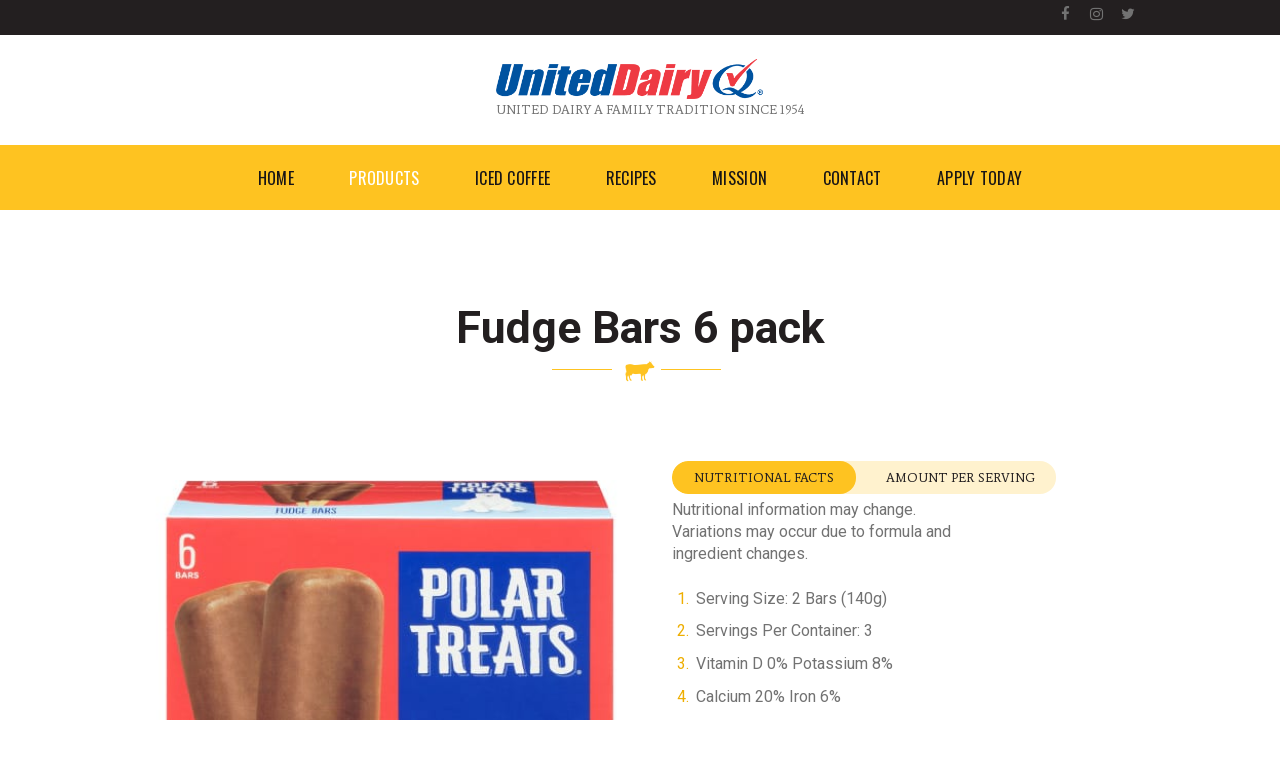

--- FILE ---
content_type: text/html; charset=UTF-8
request_url: https://drinkunited.com/novelties/fudge-bars-6-pack/
body_size: 16125
content:
<!DOCTYPE html>
<html lang="en-US" class="scheme_original">

<head>
	<meta name='robots' content='index, follow, max-image-preview:large, max-snippet:-1, max-video-preview:-1' />
		<meta charset="UTF-8" />
		<meta name="viewport" content="width=device-width, initial-scale=1, maximum-scale=1">
		<meta name="format-detection" content="telephone=no">
	
		<link rel="profile" href="https://gmpg.org/xfn/11" />
		<link rel="pingback" href="https://drinkunited.com/xmlrpc.php" />
		
	<!-- This site is optimized with the Yoast SEO plugin v26.7 - https://yoast.com/wordpress/plugins/seo/ -->
	<title>Fudge Bars 6 pack | United Dairy</title>
	<link rel="canonical" href="https://drinkunited.com/novelties/fudge-bars-6-pack/" />
	<meta property="og:locale" content="en_US" />
	<meta property="og:type" content="article" />
	<meta property="og:title" content="Fudge Bars 6 pack - United Dairy" />
	<meta property="og:url" content="https://drinkunited.com/novelties/fudge-bars-6-pack/" />
	<meta property="og:site_name" content="United Dairy" />
	<meta property="article:modified_time" content="2021-07-06T20:00:34+00:00" />
	<meta name="twitter:card" content="summary_large_image" />
	<meta name="twitter:label1" content="Est. reading time" />
	<meta name="twitter:data1" content="1 minute" />
	<script type="application/ld+json" class="yoast-schema-graph">{"@context":"https://schema.org","@graph":[{"@type":"WebPage","@id":"https://drinkunited.com/novelties/fudge-bars-6-pack/","url":"https://drinkunited.com/novelties/fudge-bars-6-pack/","name":"Fudge Bars 6 pack - United Dairy","isPartOf":{"@id":"https://drinkunited.com/#website"},"datePublished":"2015-10-28T12:37:53+00:00","dateModified":"2021-07-06T20:00:34+00:00","breadcrumb":{"@id":"https://drinkunited.com/novelties/fudge-bars-6-pack/#breadcrumb"},"inLanguage":"en-US","potentialAction":[{"@type":"ReadAction","target":["https://drinkunited.com/novelties/fudge-bars-6-pack/"]}]},{"@type":"BreadcrumbList","@id":"https://drinkunited.com/novelties/fudge-bars-6-pack/#breadcrumb","itemListElement":[{"@type":"ListItem","position":1,"name":"Home","item":"https://drinkunited.com/"},{"@type":"ListItem","position":2,"name":"Novelties","item":"https://drinkunited.com/novelties/"},{"@type":"ListItem","position":3,"name":"Fudge Bars 6 pack"}]},{"@type":"WebSite","@id":"https://drinkunited.com/#website","url":"https://drinkunited.com/","name":"United Dairy","description":"United Dairy A Family Tradition Since 1954","potentialAction":[{"@type":"SearchAction","target":{"@type":"EntryPoint","urlTemplate":"https://drinkunited.com/?s={search_term_string}"},"query-input":{"@type":"PropertyValueSpecification","valueRequired":true,"valueName":"search_term_string"}}],"inLanguage":"en-US"}]}</script>
	<!-- / Yoast SEO plugin. -->


<link rel='dns-prefetch' href='//www.googletagmanager.com' />
<link rel='dns-prefetch' href='//stats.wp.com' />
<link rel='dns-prefetch' href='//fonts.googleapis.com' />
<link rel='dns-prefetch' href='//hb.wpmucdn.com' />
<link href='//hb.wpmucdn.com' rel='preconnect' />
<link href='https://fonts.googleapis.com' rel='preconnect' />
<link href='//fonts.gstatic.com' crossorigin='' rel='preconnect' />
<link rel="alternate" type="application/rss+xml" title="United Dairy &raquo; Feed" href="https://drinkunited.com/feed/" />
<link rel="alternate" type="application/rss+xml" title="United Dairy &raquo; Comments Feed" href="https://drinkunited.com/comments/feed/" />
<link rel="alternate" title="oEmbed (JSON)" type="application/json+oembed" href="https://drinkunited.com/wp-json/oembed/1.0/embed?url=https%3A%2F%2Fdrinkunited.com%2Fnovelties%2Ffudge-bars-6-pack%2F" />
<link rel="alternate" title="oEmbed (XML)" type="text/xml+oembed" href="https://drinkunited.com/wp-json/oembed/1.0/embed?url=https%3A%2F%2Fdrinkunited.com%2Fnovelties%2Ffudge-bars-6-pack%2F&#038;format=xml" />
		<style>
			.lazyload,
			.lazyloading {
				max-width: 100%;
			}
		</style>
		<style id='wp-img-auto-sizes-contain-inline-css' type='text/css'>
img:is([sizes=auto i],[sizes^="auto," i]){contain-intrinsic-size:3000px 1500px}
/*# sourceURL=wp-img-auto-sizes-contain-inline-css */
</style>
<link property="stylesheet" rel='stylesheet' id='essential-grid-plugin-settings-css' href='https://hb.wpmucdn.com/drinkunited.com/e88b377e-c0e5-4393-9fa9-d91aefb0e595.css' type='text/css' media='all' />
<link property="stylesheet" rel='stylesheet' id='tp-open-sans-css' href='https://fonts.googleapis.com/css?family=Open+Sans%3A300%2C400%2C600%2C700%2C800&#038;ver=6.9' type='text/css' media='all' />
<link property="stylesheet" rel='stylesheet' id='tp-raleway-css' href='https://fonts.googleapis.com/css?family=Raleway%3A100%2C200%2C300%2C400%2C500%2C600%2C700%2C800%2C900&#038;ver=6.9' type='text/css' media='all' />
<link property="stylesheet" rel='stylesheet' id='tp-droid-serif-css' href='https://fonts.googleapis.com/css?family=Droid+Serif%3A400%2C700&#038;ver=6.9' type='text/css' media='all' />
<link property="stylesheet" rel='stylesheet' id='yumprint-recipe-theme-layout-css' href='https://hb.wpmucdn.com/drinkunited.com/78521dff-6c0a-4379-886e-d22545df5b95.css' type='text/css' media='all' />
<link property="stylesheet" rel='stylesheet' id='wpsl-styles-css' href='https://hb.wpmucdn.com/drinkunited.com/ca6cbb59-8c50-4586-a375-469eb87d78a3.css' type='text/css' media='all' />
<link property="stylesheet" rel='stylesheet' id='dairy_farm-font-google_fonts-style-css' href='https://fonts.googleapis.com/css?family=Libre+Baskerville:700%7COswald:300,300italic,400,400italic,700,700italic%7CRoboto:300,300italic,400,400italic,700,700italic%7CAverage&#038;subset=latin,latin-ext' type='text/css' media='all' />
<link property="stylesheet" rel='stylesheet' id='dairy_farm-fontello-style-css' href='https://hb.wpmucdn.com/drinkunited.com/414c9264-8fe2-4d00-981c-0b04e32f9eb7.css' type='text/css' media='all' />
<link property="stylesheet" rel='stylesheet' id='dairy_farm-main-style-css' href='https://hb.wpmucdn.com/drinkunited.com/e4fbf4b5-fd8e-4ea2-9c1d-891ff2213952.css' type='text/css' media='all' />
<link property="stylesheet" rel='stylesheet' id='dairy_farm-animation-style-css' href='https://hb.wpmucdn.com/drinkunited.com/f4aba279-3e32-4bab-8342-abeb21d0365e.css' type='text/css' media='all' />
<link property="stylesheet" rel='stylesheet' id='dairy_farm-shortcodes-style-css' href='https://hb.wpmucdn.com/drinkunited.com/6ee9aae7-77c8-42d8-94fb-ce842d411e36.css' type='text/css' media='all' />
<link property="stylesheet" rel='stylesheet' id='dairy_farm-theme-style-css' href='https://hb.wpmucdn.com/drinkunited.com/7c26b315-dd9e-4b88-ac10-114e5dc3fab7.css' type='text/css' media='all' />
<style id='dairy_farm-theme-style-inline-css' type='text/css'>
  .sidebar_outer_logo .logo_main,.top_panel_wrap .logo_main,.top_panel_wrap .logo_fixed{height:40px} .contacts_wrap .logo img{height:30px}
/*# sourceURL=dairy_farm-theme-style-inline-css */
</style>
<link property="stylesheet" rel='stylesheet' id='dairy_farm-responsive-style-css' href='https://drinkunited.com/wp-content/themes/dairy-farm/css/responsive.css' type='text/css' media='all' />
<link property="stylesheet" rel='stylesheet' id='mediaelement-css' href='https://hb.wpmucdn.com/drinkunited.com/3522a44a-00a4-4460-881c-263cbb48af6c.css' type='text/css' media='all' />
<link property="stylesheet" rel='stylesheet' id='wp-mediaelement-css' href='https://hb.wpmucdn.com/drinkunited.com/a489683c-54f5-47d0-add4-7fe35b4a441b.css' type='text/css' media='all' />
<link property="stylesheet" rel='stylesheet' id='js_composer_front-css' href='https://hb.wpmucdn.com/drinkunited.com/884e7a91-af81-4f3b-b026-93dea06f8aeb.css' type='text/css' media='all' />
<!--n2css--><!--n2js--><script type="text/javascript" src="https://hb.wpmucdn.com/drinkunited.com/9bea748c-a9c9-482a-934f-b06986787689.js" id="jquery-core-js"></script>
<script type="text/javascript" src="https://hb.wpmucdn.com/drinkunited.com/47a14043-5dca-44ed-834c-c3a0ba739fe3.js" id="jquery-migrate-js"></script>
<script type="text/javascript" src="https://drinkunited.com/wp-content/plugins/recipe-card/js/post.js" id="yumprint-recipe-post-js"></script>
<script type="text/javascript" src="https://hb.wpmucdn.com/drinkunited.com/f98b785a-0acd-40cc-bb4c-648fa582589f.js" id="dairy_farm-core-modernizr-script-js"></script>

<!-- Google tag (gtag.js) snippet added by Site Kit -->
<!-- Google Analytics snippet added by Site Kit -->
<script type="text/javascript" src="https://www.googletagmanager.com/gtag/js?id=GT-NNMSMGZ" id="google_gtagjs-js" async></script>
<script type="text/javascript" id="google_gtagjs-js-after">
/* <![CDATA[ */
window.dataLayer = window.dataLayer || [];function gtag(){dataLayer.push(arguments);}
gtag("set","linker",{"domains":["drinkunited.com"]});
gtag("js", new Date());
gtag("set", "developer_id.dZTNiMT", true);
gtag("config", "GT-NNMSMGZ");
//# sourceURL=google_gtagjs-js-after
/* ]]> */
</script>
<script></script><link rel="https://api.w.org/" href="https://drinkunited.com/wp-json/" /><link rel="alternate" title="JSON" type="application/json" href="https://drinkunited.com/wp-json/wp/v2/pages/732" /><link rel="EditURI" type="application/rsd+xml" title="RSD" href="https://drinkunited.com/xmlrpc.php?rsd" />
<meta name="generator" content="WordPress 6.9" />
<link rel='shortlink' href='https://drinkunited.com/?p=732' />
<meta name="generator" content="Site Kit by Google 1.170.0" />
<!-- Lara's Google Analytics - https://www.xtraorbit.com/wordpress-google-analytics-dashboard-widget/ -->
<script async src="https://www.googletagmanager.com/gtag/js?id=G-LZPXZTBYW3"></script>
<script>
  window.dataLayer = window.dataLayer || [];
  function gtag(){dataLayer.push(arguments);}
  gtag('js', new Date());
  gtag('config', 'G-LZPXZTBYW3');
</script>

<script type="text/javascript">
	window.yumprintRecipePlugin = "https://drinkunited.com/wp-content/plugins/recipe-card";
	window.yumprintRecipeAjaxUrl = "https://drinkunited.com/wp-admin/admin-ajax.php";
	window.yumprintRecipeUrl = "https://drinkunited.com/";
</script><!--[if lte IE 8]>
<script type="text/javascript">
    window.yumprintRecipeDisabled = true;
</script>
<![endif]-->
<style type="text/css">    .blog-yumprint-recipe .blog-yumprint-recipe-title {
    	color: #414141;
    }
    .blog-yumprint-recipe .blog-yumprint-subheader, .blog-yumprint-recipe .blog-yumprint-infobar-section-title, .blog-yumprint-recipe .blog-yumprint-infobox-section-title, .blog-yumprint-nutrition-section-title {
        color: #414141;
    }
    .blog-yumprint-recipe .blog-yumprint-save, .blog-yumprint-recipe .blog-yumprint-header .blog-yumprint-save a {
    	background-color: #666666;
    	color: #ffffff !important;
    }
    .blog-yumprint-recipe .blog-yumprint-save:hover, .blog-yumprint-recipe .blog-yumprint-header .blog-yumprint-save:hover a {
    	background-color: #808080;
    }
    .blog-yumprint-recipe .blog-yumprint-adapted-link, .blog-yumprint-nutrition-more, .blog-yumprint-report-error {
        color: #666666;
    }
    .blog-yumprint-recipe .blog-yumprint-infobar-section-data, .blog-yumprint-recipe .blog-yumprint-infobox-section-data, .blog-yumprint-recipe .blog-yumprint-adapted, .blog-yumprint-recipe .blog-yumprint-author, .blog-yumprint-recipe .blog-yumprint-serves, .blog-yumprint-nutrition-section-data {
        color: #808080;
    }
    .blog-yumprint-recipe .blog-yumprint-recipe-summary, .blog-yumprint-recipe .blog-yumprint-ingredient-item, .blog-yumprint-recipe .blog-yumprint-method-item, .blog-yumprint-recipe .blog-yumprint-note-item, .blog-yumprint-write-review, .blog-yumprint-nutrition-box {
        color: #414141;
    }
    .blog-yumprint-write-review:hover, .blog-yumprint-nutrition-more:hover, .blog-yumprint-recipe .blog-yumprint-adapted-link:hover {
        color: #808080;
    }
    .blog-yumprint-recipe .blog-yumprint-nutrition-bar:hover .blog-yumprint-nutrition-section-title {
        color: #5a5a5a;
    }
    .blog-yumprint-recipe .blog-yumprint-nutrition-bar:hover .blog-yumprint-nutrition-section-data {
        color: #9a9a9a;
    }

    .blog-yumprint-recipe .blog-yumprint-print {
    	background-color: #bfbfbf;
    	color: #ffffff;
    }
    .blog-yumprint-recipe .blog-yumprint-print:hover {
    	background-color: #d9d9d9;
    }
    .blog-yumprint-recipe {
    	background-color: white;
    	border-color: rgb(220, 220, 220);
    	border-style: none;
    	border-width: 1px;
    	border-radius: 0px;
    }
    .blog-yumprint-recipe .blog-yumprint-recipe-contents {
    	border-top-color: rgb(220, 220, 220);
    	border-top-width: 1px;
    	border-top-style: solid;
    }
    .blog-yumprint-recipe .blog-yumprint-info-bar, .blog-yumprint-recipe .blog-yumprint-nutrition-bar, .blog-yumprint-nutrition-border {
    	border-top-color: rgb(220, 220, 220);
    	border-top-width: 1px;
    	border-top-style: solid;
    }
    .blog-yumprint-nutrition-line, .blog-yumprint-nutrition-thick-line, .blog-yumprint-nutrition-very-thick-line {
    	border-top-color: rgb(220, 220, 220);
    }
    .blog-yumprint-recipe .blog-yumprint-info-box, .blog-yumprint-nutrition-box {
    	background-color: white;
    	border-color: rgb(220, 220, 220);
    	border-style: solid;
    	border-width: 1px;
    	border-radius: 0px;
    }
    .blog-yumprint-recipe .blog-yumprint-recipe-title {
		font-family: Helvetica Neue,Helvetica,Arial,sans-serif, Helvetica Neue, Helvetica, Tahoma, Sans Serif, Sans;
		font-size: 22px;
		font-weight: normal;
		font-style: normal;
		text-transform: none;
		text-decoration: none;
    }
    .blog-yumprint-recipe .blog-yumprint-subheader {
		font-family: Helvetica Neue,Helvetica,Arial,sans-serif, Helvetica Neue, Helvetica, Tahoma, Sans Serif, Sans;
		font-size: 18px;
		font-weight: normal;
		font-style: normal;
		text-transform: none;
		text-decoration: none;
    }
    .blog-yumprint-recipe .blog-yumprint-recipe-summary, .blog-yumprint-recipe .blog-yumprint-ingredients, .blog-yumprint-recipe .blog-yumprint-methods, .blog-yumprint-recipe .blog-yumprint-notes, .blog-yumprint-write-review, .blog-yumprint-nutrition-box {
		font-family: Helvetica Neue,Helvetica,Arial,sans-serif, Helvetica Neue, Helvetica, Tahoma, Sans Serif, Sans;
		font-size: 14px;
		font-weight: normal;
		font-style: normal;
		text-transform: none;
		text-decoration: none;
    }
    .blog-yumprint-recipe .blog-yumprint-info-bar, .blog-yumprint-recipe .blog-yumprint-info-box, .blog-yumprint-recipe .blog-yumprint-adapted, .blog-yumprint-recipe .blog-yumprint-author, .blog-yumprint-recipe .blog-yumprint-serves, .blog-yumprint-recipe .blog-yumprint-infobar-section-title, .blog-yumprint-recipe .blog-yumprint-infobox-section-title,.blog-yumprint-recipe .blog-yumprint-nutrition-bar, .blog-yumprint-nutrition-section-title, .blog-yumprint-nutrition-more {
		font-family: Helvetica Neue,Helvetica,Arial,sans-serif, Helvetica Neue, Helvetica, Tahoma, Sans Serif, Sans;
		font-size: 14px;
		font-weight: normal;
		font-style: normal;
		text-transform: none;
		text-decoration: none;
    }
    .blog-yumprint-recipe .blog-yumprint-action {
		font-family: Helvetica Neue,Helvetica,Arial,sans-serif, Helvetica Neue, Helvetica, Tahoma, Sans Serif, Sans;
		font-size: 13px;
		font-weight: normal;
		font-style: normal;
		text-transform: none;
		text-decoration: none;
    }    .blog-yumprint-header {
        width: 100% !important;
    }    </style>	<style>img#wpstats{display:none}</style>
				<script>
			document.documentElement.className = document.documentElement.className.replace('no-js', 'js');
		</script>
				<style>
			.no-js img.lazyload {
				display: none;
			}

			figure.wp-block-image img.lazyloading {
				min-width: 150px;
			}

			.lazyload,
			.lazyloading {
				--smush-placeholder-width: 100px;
				--smush-placeholder-aspect-ratio: 1/1;
				width: var(--smush-image-width, var(--smush-placeholder-width)) !important;
				aspect-ratio: var(--smush-image-aspect-ratio, var(--smush-placeholder-aspect-ratio)) !important;
			}

						.lazyload, .lazyloading {
				opacity: 0;
			}

			.lazyloaded {
				opacity: 1;
				transition: opacity 400ms;
				transition-delay: 0ms;
			}

					</style>
		<!-- SEO meta tags powered by SmartCrawl https://wpmudev.com/project/smartcrawl-wordpress-seo/ -->
<link rel="canonical" href="https://drinkunited.com/novelties/fudge-bars-6-pack/" />
<meta name="description" content="Nutritional information may change. Variations may occur due to formula and ingredient changes. Serving Size: 2 Bars (140g) Servings Per Container: 3 Vitami ..." />
<script type="application/ld+json">{"@context":"https:\/\/schema.org","@graph":[{"@type":"Organization","@id":"https:\/\/drinkunited.com\/#schema-publishing-organization","url":"https:\/\/drinkunited.com","name":"United Dairy"},{"@type":"WebSite","@id":"https:\/\/drinkunited.com\/#schema-website","url":"https:\/\/drinkunited.com","name":"UnitedDairy","encoding":"UTF-8","potentialAction":{"@type":"SearchAction","target":"https:\/\/drinkunited.com\/search\/{search_term_string}\/","query-input":"required name=search_term_string"}},{"@type":"BreadcrumbList","@id":"https:\/\/drinkunited.com\/novelties\/fudge-bars-6-pack?page&pagename=novelties\/fudge-bars-6-pack\/#breadcrumb","itemListElement":[{"@type":"ListItem","position":1,"name":"Home","item":"https:\/\/drinkunited.com"},{"@type":"ListItem","position":2,"name":"Novelties","item":"https:\/\/drinkunited.com\/novelties\/"},{"@type":"ListItem","position":3,"name":"Fudge Bars 6 pack"}]},{"@type":"Person","@id":"https:\/\/drinkunited.com\/author\/udmilkman\/#schema-author","name":"udmilkman","url":"https:\/\/drinkunited.com\/author\/udmilkman\/"},{"@type":"WebPage","@id":"https:\/\/drinkunited.com\/novelties\/fudge-bars-6-pack\/#schema-webpage","isPartOf":{"@id":"https:\/\/drinkunited.com\/#schema-website"},"publisher":{"@id":"https:\/\/drinkunited.com\/#schema-publishing-organization"},"url":"https:\/\/drinkunited.com\/novelties\/fudge-bars-6-pack\/"},{"@type":"Article","mainEntityOfPage":{"@id":"https:\/\/drinkunited.com\/novelties\/fudge-bars-6-pack\/#schema-webpage"},"author":{"@id":"https:\/\/drinkunited.com\/author\/udmilkman\/#schema-author"},"publisher":{"@id":"https:\/\/drinkunited.com\/#schema-publishing-organization"},"dateModified":"2021-07-06T20:00:34","datePublished":"2015-10-28T12:37:53","headline":"Fudge Bars 6 pack | United Dairy","description":"Nutritional information may change. Variations may occur due to formula and ingredient changes. Serving Size: 2 Bars (140g) Servings Per Container: 3 Vitami ...","name":"Fudge Bars 6 pack"}]}</script>
<!-- /SEO -->
<meta name="generator" content="Powered by WPBakery Page Builder - drag and drop page builder for WordPress."/>
<style data-type="vc_custom-css">.sc_promo_block_inner {
    padding: 1em 2em;
}.sc_table table th, .sc_table table td {
    padding: 5px 20px;
}.sc_table table tr:first-child th, .sc_table table tr:first-child td {
    font-family: Oswald,sans-serif;
    font-size: 1em;
    font-weight: 400;
    line-height: 36px;
    padding-bottom: 0;
    padding-top: 0;
    text-transform: uppercase;
}.scheme_original .sc_promo_image, .scheme_original .sc_promo_block {
    background-color: transparent;
}
.page_content_wrap {
    padding: 0 0 5.3em;
}
.sc_promo_image{
    background-size:auto 100% ;
}h5 {
    margin-top: 1em;
}</style><link rel="icon" href="https://drinkunited.com/wp-content/uploads/2020/05/ud_logo-1.png" sizes="32x32" />
<link rel="icon" href="https://drinkunited.com/wp-content/uploads/2020/05/ud_logo-1.png" sizes="192x192" />
<link rel="apple-touch-icon" href="https://drinkunited.com/wp-content/uploads/2020/05/ud_logo-1.png" />
<meta name="msapplication-TileImage" content="https://drinkunited.com/wp-content/uploads/2020/05/ud_logo-1.png" />
		<style type="text/css" id="wp-custom-css">
			.contact_iframe iframe.lazyloaded {
    border: 3px solid #fec321 !important;
    border-radius: 10px !important;
}


html, body, div, span, applet, object, iframe,
h1, h2, h3, h4, h5, h6, p, blockquote, pre,
a, abbr, acronym, address, big, cite, code,
del, dfn, em, font, ins, kbd, q, s, samp,
small, strike, strong, sub, sup, tt, var,
dl, dt, dd, ol, ul, li,
fieldset, form, label, legend,input,textarea,button,
table, caption, tbody, tfoot, thead, tr, th, td,
article, aside, address, section, video, audio {
	/* font-family: inherit; */
	font-family: 'Roboto';
}
h2{
	font-size: 2.8em;
}
/* font family for header and footer start */
.logo_slogan {
    font-family: 'Average','serif';
}
.menu_main_nav_area .menu_main_nav li a span{
	font-family:oswald;
}
.footer_wrap_inner .content_wrap aside div ul li a{
	font-family: 'Average','serif';
}
.footer_wrap_inner .content_wrap aside h4.widget_title {
    font-family: "Libre Baskerville", "serif";
}
.footer_wrap_inner .content_wrap aside .textwidget p, span{
	font-family: 'Average','serif';;
}
.copyright_wrap_inner .content_wrap ul li a span,a{  
	font-family: 'Average','serif';
}
.copyright_wrap_inner .content_wrap .copyright_text p{
	font-family: 'Average','serif';
}
/* font family for header and footer end */

.column-4_5.contact_logo {
    width: 99%;
    padding: 0;
}

.logo {
    display: table;
    margin: 1.5rem auto!important;
    float: none;
}
.top_panel_bottom nav.menu_main_nav_area.menu_hover_fade {
    margin: auto;
    display: table;
}


.top_panel_bottom ul#menu_main {
    margin: 0;
}
#mapHeader {
    display: none !important;
}


#footer {
    display: none !important;
}
		</style>
		<style id="sccss">@media(min-width:640px)and (max-width:1440px){

.sc_promo_image {
    background-size: 100% auto !important ;
}

}
.top_panel_wrap li li > a {
 
    padding: 3px 1em !important;
  
}

.fonttitle {
    text-shadow: 0 2px 6px #000;
}

.scheme_original footer .widget_area_inner aside.column-1_4:nth-child(n+5) {
    border-color: rgba(255, 255, 255, 0.1);
}
.scheme_original .sc_promo_block, .scheme_original .sc_promo_image{
    background-color:#fff;
}
.sc_promo_image {
    background-size: contain !important ;
}

#wpsl-wrap {
    padding-top: 15px;
}
.imagecol > .vc_column-inner {
   padding:0px
    
}
.rowclockheight {
    display: flex;
}

.rowclockheight .vc_column_container {
    flex: 1;
}

.rowclockheight .vc_column_container .vc_column-inner,
.rowclockheight .vc_column_container .vc_column-inner .wpb_wrapper,
.rowclockheight .vc_column_container .vc_column-inner  .wpb_wrapper .wpb_single_image {
    height: 100%;
}

.imagecol .wpb_single_image .vc_figure,
.imagecol .wpb_single_image .vc_figure .vc_single_image-wrapper.vc_box_border_grey,
.imagecol .wpb_single_image .vc_figure .vc_single_image-wrapper.vc_box_border_grey img {
    width: 100%;
	height: 100%;
}
.imagecol .wpb_single_image .vc_figure .vc_single_image-wrapper.vc_box_border_grey img {
        object-fit: cover;
}
.page-id-62049 .page_content_wrap{
	padding:0px;
}
ul.contentblock {
    list-style: none;
    display: flex;
    justify-content: space-around;
    font-size: 18px;
    color: #000;
    text-align: center;
    line-height: 35px;
}

ul.contentblock li {
    width: 100%;
}

ul.contentblock li strong {
    color: #0053a0;
    font-size: 25px;
    line-height: 30px;
}
@media(max-width:991px){
	.cutomhedingblock {
			font-size: 30px !important;
			line-height:36px !important;
	}
}
@media(max-width:767px){
	.cutomhedingblock {
			font-size: 25px !important;
			line-height:30px !important;
			    margin-top: 20px !important;
    margin-bottom: 20px !important;
	}
}
</style><noscript><style> .wpb_animate_when_almost_visible { opacity: 1; }</style></noscript></head>

<body data-rsssl=1 class="wp-singular page-template-default page page-id-732 page-child parent-pageid-90 wp-theme-dairy-farm dairy_farm_body body_style_wide body_filled article_style_stretch layout_single-standard template_single-standard scheme_original top_panel_show top_panel_above sidebar_show sidebar_right sidebar_outer_hide wpb-js-composer js-comp-ver-8.7.2 vc_responsive">

	<a id="toc_home" class="sc_anchor" title="Home" data-description="&lt;i&gt;Return to Home&lt;/i&gt; - &lt;br&gt;navigate to home page of the site" data-icon="icon-home" data-url="https://drinkunited.com/" data-separator="yes"></a><a id="toc_top" class="sc_anchor" title="To Top" data-description="&lt;i&gt;Back to top&lt;/i&gt; - &lt;br&gt;scroll to top of the page" data-icon="icon-double-up" data-url="" data-separator="yes"></a>
	
	
	
	<div class="body_wrap">

		
		<div class="page_wrap">

					
		<div class="top_panel_fixed_wrap"></div>

		<header class="top_panel_wrap top_panel_style_1 scheme_original">
			<div class="top_panel_wrap_inner top_panel_inner_style_1 top_panel_position_above">
			
							<div class="top_panel_top">
					<div class="content_wrap clearfix">
						

<div class="top_panel_top_user_area">
			<div class="top_panel_top_socials">
			<div class="sc_socials sc_socials_type_icons sc_socials_shape_square sc_socials_size_tiny"><div class="sc_socials_item"><a href="https://www.facebook.com/114178075315902" target="_blank" class="social_icons social_facebook"><span class="icon-facebook"></span></a></div><div class="sc_socials_item"><a href="https://www.instagram.com/uniteddairyinc/" target="_blank" class="social_icons social_instagramm"><span class="icon-instagramm"></span></a></div><div class="sc_socials_item"><a href="https://www.twitter.com/@UnitedDairyInc/" target="_blank" class="social_icons social_twitter"><span class="icon-twitter"></span></a></div></div>		</div>
				<ul id="menu_user" class="menu_user_nav">
		
	</ul>

</div>					</div>
				</div>
			
			<div class="top_panel_middle" >
				<div class="content_wrap">
					<div class="columns_wrap columns_fluid">
						<div class="column-4_5 contact_logo">
									<div class="logo">
			<a href="https://drinkunited.com/"><img data-src="https://drinkunited.com/wp-content/uploads/2015/05/ud_logo.png" class="logo_main lazyload" alt="" width="500" height="75" src="[data-uri]" style="--smush-placeholder-width: 500px; --smush-placeholder-aspect-ratio: 500/75;"><br><div class="logo_slogan">United Dairy A Family Tradition Since 1954</div></a>
		</div>
								</div></div>
				</div>
			</div>

			<div class="top_panel_bottom">
				<div class="content_wrap clearfix">
					<nav class="menu_main_nav_area menu_hover_fade">
						<ul id="menu_main" class="menu_main_nav"><li id="menu-item-3266" class="menu-item menu-item-type-post_type menu-item-object-page menu-item-home menu-item-3266"><a href="https://drinkunited.com/"><span>Home</span></a></li>
<li id="menu-item-2727" class="menu-item menu-item-type-custom menu-item-object-custom current-menu-ancestor menu-item-has-children menu-item-2727"><a href="https://drinkunited.com/products"><span>Products</span></a>
<ul class="sub-menu">
	<li id="menu-item-76" class="menu-item menu-item-type-custom menu-item-object-custom menu-item-has-children menu-item-76"><a href="https://drinkunited.com/products"><span>Milk</span></a>
	<ul class="sub-menu">
		<li id="menu-item-765" class="menu-item menu-item-type-post_type menu-item-object-page menu-item-765"><a href="https://drinkunited.com/products/vitamin-d/"><span>Vitamin D</span></a></li>
		<li id="menu-item-766" class="menu-item menu-item-type-post_type menu-item-object-page menu-item-766"><a href="https://drinkunited.com/products/2-reduced-fat/"><span>2% Reduced Fat</span></a></li>
		<li id="menu-item-767" class="menu-item menu-item-type-post_type menu-item-object-page menu-item-767"><a href="https://drinkunited.com/1-lowfat/"><span>1% Lowfat</span></a></li>
		<li id="menu-item-768" class="menu-item menu-item-type-post_type menu-item-object-page menu-item-768"><a href="https://drinkunited.com/products/nonfat-skim/"><span>Nonfat Skim</span></a></li>
		<li id="menu-item-769" class="menu-item menu-item-type-post_type menu-item-object-page menu-item-769"><a href="https://drinkunited.com/products/ultra-skim-nonfat/"><span>Ultra Skim Nonfat</span></a></li>
		<li id="menu-item-770" class="menu-item menu-item-type-post_type menu-item-object-page menu-item-770"><a href="https://drinkunited.com/products/chocolate-vitamin-d/"><span>Chocolate Vitamin D</span></a></li>
		<li id="menu-item-771" class="menu-item menu-item-type-post_type menu-item-object-page menu-item-771"><a href="https://drinkunited.com/products/1-lowfat-chocolate/"><span>1% Lowfat Chocolate</span></a></li>
		<li id="menu-item-772" class="menu-item menu-item-type-post_type menu-item-object-page menu-item-772"><a href="https://drinkunited.com/products/nonfat-chocolate/"><span>Nonfat Chocolate</span></a></li>
		<li id="menu-item-1196" class="menu-item menu-item-type-post_type menu-item-object-page menu-item-1196"><a href="https://drinkunited.com/products/lowfat-buttermilk-2/"><span>Lowfat Buttermilk</span></a></li>
		<li id="menu-item-1195" class="menu-item menu-item-type-post_type menu-item-object-page menu-item-1195"><a href="https://drinkunited.com/products/buttermilk-4/"><span>Buttermilk</span></a></li>
		<li id="menu-item-774" class="menu-item menu-item-type-post_type menu-item-object-page menu-item-774"><a href="https://drinkunited.com/products/nonfat-strawberry/"><span>Nonfat Strawberry</span></a></li>
	</ul>
</li>
	<li id="menu-item-98" class="menu-item menu-item-type-post_type menu-item-object-page menu-item-98"><a href="https://drinkunited.com/orange-juice/"><span>Orange Juice</span></a></li>
	<li id="menu-item-97" class="menu-item menu-item-type-post_type menu-item-object-page menu-item-has-children menu-item-97"><a href="https://drinkunited.com/iced-tea/"><span>Iced Tea</span></a>
	<ul class="sub-menu">
		<li id="menu-item-776" class="menu-item menu-item-type-post_type menu-item-object-page menu-item-776"><a href="https://drinkunited.com/iced-tea/sweet-iced-tea/"><span>Sweet Iced Tea</span></a></li>
		<li id="menu-item-778" class="menu-item menu-item-type-post_type menu-item-object-page menu-item-778"><a href="https://drinkunited.com/iced-tea/peach-iced-tea/"><span>Peach Iced Tea</span></a></li>
		<li id="menu-item-779" class="menu-item menu-item-type-post_type menu-item-object-page menu-item-779"><a href="https://drinkunited.com/iced-tea/raspberry-iced-tea/"><span>Raspberry Iced Tea</span></a></li>
		<li id="menu-item-780" class="menu-item menu-item-type-post_type menu-item-object-page menu-item-780"><a href="https://drinkunited.com/iced-tea/lemon-iced-tea/"><span>Lemon Iced Tea</span></a></li>
		<li id="menu-item-782" class="menu-item menu-item-type-post_type menu-item-object-page menu-item-782"><a href="https://drinkunited.com/iced-tea/diet-lemon-iced-tea/"><span>Diet Lemon Iced Tea</span></a></li>
		<li id="menu-item-781" class="menu-item menu-item-type-post_type menu-item-object-page menu-item-781"><a href="https://drinkunited.com/iced-tea/diet-peach-iced-tea/"><span>Diet Peach Iced Tea</span></a></li>
	</ul>
</li>
	<li id="menu-item-55296" class="menu-item menu-item-type-custom menu-item-object-custom menu-item-has-children menu-item-55296"><a href="#"><span>Fruit Drinks</span></a>
	<ul class="sub-menu">
		<li id="menu-item-783" class="menu-item menu-item-type-post_type menu-item-object-page menu-item-783"><a href="https://drinkunited.com/fruit-punch/"><span>Fruit Punch</span></a></li>
		<li id="menu-item-784" class="menu-item menu-item-type-post_type menu-item-object-page menu-item-784"><a href="https://drinkunited.com/orange/"><span>Orange Drink</span></a></li>
		<li id="menu-item-785" class="menu-item menu-item-type-post_type menu-item-object-page menu-item-785"><a href="https://drinkunited.com/lime/"><span>Lemon Lime Drink</span></a></li>
		<li id="menu-item-786" class="menu-item menu-item-type-post_type menu-item-object-page menu-item-786"><a href="https://drinkunited.com/lemon/"><span>Lemon Drink</span></a></li>
		<li id="menu-item-787" class="menu-item menu-item-type-post_type menu-item-object-page menu-item-787"><a href="https://drinkunited.com/grape/"><span>Grape Drink</span></a></li>
		<li id="menu-item-788" class="menu-item menu-item-type-post_type menu-item-object-page menu-item-788"><a href="https://drinkunited.com/blue-raspberry/"><span>Blue Raspberry</span></a></li>
		<li id="menu-item-789" class="menu-item menu-item-type-post_type menu-item-object-page menu-item-789"><a href="https://drinkunited.com/pink-lemonade/"><span>Pink Lemonade Drink</span></a></li>
	</ul>
</li>
	<li id="menu-item-96" class="menu-item menu-item-type-post_type menu-item-object-page menu-item-96"><a href="https://drinkunited.com/sour-cream-dip/"><span>Sour Cream</span></a></li>
	<li id="menu-item-304" class="menu-item menu-item-type-post_type menu-item-object-page menu-item-304"><a href="https://drinkunited.com/french-onion-dip/"><span>French Onion Dip</span></a></li>
	<li id="menu-item-95" class="menu-item menu-item-type-post_type menu-item-object-page menu-item-has-children menu-item-95"><a href="https://drinkunited.com/cottage-cheese/"><span>Cottage Cheese</span></a>
	<ul class="sub-menu">
		<li id="menu-item-791" class="menu-item menu-item-type-post_type menu-item-object-page menu-item-791"><a href="https://drinkunited.com/cottage-cheese/lowfat/"><span>Low fat Cottage Cheese</span></a></li>
		<li id="menu-item-792" class="menu-item menu-item-type-post_type menu-item-object-page menu-item-792"><a href="https://drinkunited.com/cottage-cheese/large-curd/"><span>Large Curd Cottage Cheese</span></a></li>
		<li id="menu-item-793" class="menu-item menu-item-type-post_type menu-item-object-page menu-item-793"><a href="https://drinkunited.com/cottage-cheese/small-curd/"><span>Small Curd Cottage Cheese</span></a></li>
	</ul>
</li>
	<li id="menu-item-61179" class="menu-item menu-item-type-custom menu-item-object-custom menu-item-has-children menu-item-61179"><a href="#"><span>Half and Half</span></a>
	<ul class="sub-menu">
		<li id="menu-item-61221" class="menu-item menu-item-type-post_type menu-item-object-page menu-item-61221"><a href="https://drinkunited.com/fresh-half-half/"><span>Fresh Half &#038; Half</span></a></li>
		<li id="menu-item-61220" class="menu-item menu-item-type-post_type menu-item-object-page menu-item-61220"><a href="https://drinkunited.com/fresh-heavy-whipping-cream/"><span>Fresh Heavy Whipping Cream</span></a></li>
		<li id="menu-item-94" class="menu-item menu-item-type-post_type menu-item-object-page menu-item-94"><a href="https://drinkunited.com/long-life-half-half/"><span>Long Life Half &#038; Half</span></a></li>
		<li id="menu-item-61202" class="menu-item menu-item-type-post_type menu-item-object-page menu-item-61202"><a href="https://drinkunited.com/long-life-whipping-cream/"><span>Long Life Heavy Whipping Cream</span></a></li>
	</ul>
</li>
	<li id="menu-item-2736" class="menu-item menu-item-type-post_type menu-item-object-page menu-item-has-children menu-item-2736"><a href="https://drinkunited.com/united-dairy-creamery/"><span>Creamery</span></a>
	<ul class="sub-menu">
		<li id="menu-item-2737" class="menu-item menu-item-type-post_type menu-item-object-page menu-item-2737"><a href="https://drinkunited.com/united-creamery-strawberry/"><span>United Creamery Strawberry</span></a></li>
		<li id="menu-item-2738" class="menu-item menu-item-type-post_type menu-item-object-page menu-item-2738"><a href="https://drinkunited.com/orange-cream/"><span>United Creamery Orange Cream</span></a></li>
	</ul>
</li>
	<li id="menu-item-826" class="menu-item menu-item-type-post_type menu-item-object-page menu-item-has-children menu-item-826"><a href="https://drinkunited.com/golden-ice-cream/"><span>Golden Ice Cream</span></a>
	<ul class="sub-menu">
		<li id="menu-item-61920" class="menu-item menu-item-type-post_type menu-item-object-page menu-item-61920"><a href="https://drinkunited.com/golden-ice-cream/whitehouse-cherry/"><span>Whitehouse Cherry</span></a></li>
		<li id="menu-item-1306" class="menu-item menu-item-type-post_type menu-item-object-page menu-item-1306"><a href="https://drinkunited.com/vanilla-g/"><span>Vanilla</span></a></li>
		<li id="menu-item-831" class="menu-item menu-item-type-post_type menu-item-object-page menu-item-831"><a href="https://drinkunited.com/golden-ice-cream/vanilla-bean/"><span>Vanilla Bean</span></a></li>
		<li id="menu-item-865" class="menu-item menu-item-type-post_type menu-item-object-page menu-item-865"><a href="https://drinkunited.com/golden-ice-cream/rainbow-sherbet/"><span>Rainbow Sherbet</span></a></li>
		<li id="menu-item-867" class="menu-item menu-item-type-post_type menu-item-object-page menu-item-867"><a href="https://drinkunited.com/golden-ice-cream/neapolitan/"><span>Neapolitan</span></a></li>
		<li id="menu-item-868" class="menu-item menu-item-type-post_type menu-item-object-page menu-item-868"><a href="https://drinkunited.com/golden-ice-cream/mint-chocolate-chip/"><span>Mint Chocolate Chip</span></a></li>
		<li id="menu-item-61851" class="menu-item menu-item-type-post_type menu-item-object-page menu-item-61851"><a href="https://drinkunited.com/golden-ice-cream/moose-tracks/"><span>Moose Tracks</span></a></li>
		<li id="menu-item-869" class="menu-item menu-item-type-post_type menu-item-object-page menu-item-869"><a href="https://drinkunited.com/golden-ice-cream/golden-vanilla/"><span>Golden Vanilla</span></a></li>
		<li id="menu-item-870" class="menu-item menu-item-type-post_type menu-item-object-page menu-item-870"><a href="https://drinkunited.com/golden-ice-cream/chocolate-peanut-butter-swirl/"><span>Chocolate Peanut Butter Swirl</span></a></li>
		<li id="menu-item-871" class="menu-item menu-item-type-post_type menu-item-object-page menu-item-871"><a href="https://drinkunited.com/golden-ice-cream/chocolate-satisfaction/"><span>Chocolate Satisfaction</span></a></li>
		<li id="menu-item-872" class="menu-item menu-item-type-post_type menu-item-object-page menu-item-872"><a href="https://drinkunited.com/golden-ice-cream/cookies-n-cream/"><span>Cookies ‘N Cream</span></a></li>
		<li id="menu-item-1340" class="menu-item menu-item-type-post_type menu-item-object-page menu-item-1340"><a href="https://drinkunited.com/chocolate-g/"><span>Chocolate</span></a></li>
		<li id="menu-item-877" class="menu-item menu-item-type-post_type menu-item-object-page menu-item-877"><a href="https://drinkunited.com/golden-ice-cream/chocolate-chip-cookie-dough/"><span>Chocolate Chip Cookie Dough</span></a></li>
		<li id="menu-item-1356" class="menu-item menu-item-type-post_type menu-item-object-page menu-item-1356"><a href="https://drinkunited.com/butter-pecan-g/"><span>Butter Pecan</span></a></li>
	</ul>
</li>
	<li id="menu-item-976" class="menu-item menu-item-type-post_type menu-item-object-page menu-item-has-children menu-item-976"><a href="https://drinkunited.com/sherbet/"><span>Sherbet</span></a>
	<ul class="sub-menu">
		<li id="menu-item-1803" class="menu-item menu-item-type-post_type menu-item-object-page menu-item-1803"><a href="https://drinkunited.com/sherbet/rainbow-sherbet/"><span>Rainbow Sherbet</span></a></li>
		<li id="menu-item-3547" class="menu-item menu-item-type-post_type menu-item-object-page menu-item-3547"><a href="https://drinkunited.com/sherbet/raspberry-sherbet-2/"><span>Raspberry Sherbet</span></a></li>
		<li id="menu-item-1802" class="menu-item menu-item-type-post_type menu-item-object-page menu-item-1802"><a href="https://drinkunited.com/sherbet/pineapple-sherbet/"><span>Pineapple Sherbet</span></a></li>
		<li id="menu-item-1801" class="menu-item menu-item-type-post_type menu-item-object-page menu-item-1801"><a href="https://drinkunited.com/sherbet/orange-sherbet/"><span>Orange Sherbet</span></a></li>
		<li id="menu-item-1804" class="menu-item menu-item-type-post_type menu-item-object-page menu-item-1804"><a href="https://drinkunited.com/sherbet/lemon-lime-sherbet/"><span>Lemon Lime Sherbet</span></a></li>
	</ul>
</li>
	<li id="menu-item-1830" class="menu-item menu-item-type-post_type menu-item-object-page current-page-ancestor current-menu-ancestor current-menu-parent current-page-parent current_page_parent current_page_ancestor menu-item-has-children menu-item-1830"><a href="https://drinkunited.com/novelties/"><span>Novelties</span></a>
	<ul class="sub-menu">
		<li id="menu-item-1820" class="menu-item menu-item-type-post_type menu-item-object-page menu-item-1820"><a href="https://drinkunited.com/novelties/variety-pack-cones-6-pack/"><span>Variety Pack Cones 6 pack</span></a></li>
		<li id="menu-item-1821" class="menu-item menu-item-type-post_type menu-item-object-page menu-item-1821"><a href="https://drinkunited.com/novelties/vanilla-cones-6-pack/"><span>Vanilla Sundae Cones 6 pack</span></a></li>
		<li id="menu-item-1832" class="menu-item menu-item-type-post_type menu-item-object-page menu-item-1832"><a href="https://drinkunited.com/novelties/orange-cream-6-pack/"><span>Orange Cream Bars 6 pack</span></a></li>
		<li id="menu-item-1822" class="menu-item menu-item-type-post_type menu-item-object-page current-menu-item page_item page-item-732 current_page_item menu-item-1822"><a href="https://drinkunited.com/novelties/fudge-bars-6-pack/" aria-current="page"><span>Fudge Bars 6 pack</span></a></li>
		<li id="menu-item-1835" class="menu-item menu-item-type-post_type menu-item-object-page menu-item-1835"><a href="https://drinkunited.com/novelties/vanilla-ice-cream-bars-12-pack/"><span>Vanilla Ice Cream Bars 12 pack</span></a></li>
		<li id="menu-item-1826" class="menu-item menu-item-type-post_type menu-item-object-page menu-item-1826"><a href="https://drinkunited.com/novelties/ice-cream-sandwiches-12-pack-2/"><span>Ice Cream Sandwiches 12 pack</span></a></li>
		<li id="menu-item-1838" class="menu-item menu-item-type-post_type menu-item-object-page menu-item-1838"><a href="https://drinkunited.com/novelties/caramel-crunch-ice-cream-bar-12-pack/"><span>Caramel Crunch Ice Cream Bar 12 pack</span></a></li>
		<li id="menu-item-1827" class="menu-item menu-item-type-post_type menu-item-object-page menu-item-1827"><a href="https://drinkunited.com/novelties/jr-pops-12-pack/"><span>Vanilla Ice Cream Cups 12 pack</span></a></li>
		<li id="menu-item-1829" class="menu-item menu-item-type-post_type menu-item-object-page menu-item-1829"><a href="https://drinkunited.com/novelties/neapolitan-ice-cream-sandwiches-12-pack/"><span>Neapolitan Ice Cream Sandwich 12 pack</span></a></li>
		<li id="menu-item-1837" class="menu-item menu-item-type-post_type menu-item-object-page menu-item-1837"><a href="https://drinkunited.com/novelties/strawberry-swirl-cups-12-pack/"><span>Strawberry Swirl Cups 12 pack</span></a></li>
		<li id="menu-item-1828" class="menu-item menu-item-type-post_type menu-item-object-page menu-item-1828"><a href="https://drinkunited.com/novelties/chocolate-swirl-cups-12-pack/"><span>Chocolate Swirl Cups 12 pack</span></a></li>
		<li id="menu-item-1833" class="menu-item menu-item-type-post_type menu-item-object-page menu-item-1833"><a href="https://drinkunited.com/novelties/fudge-bars-20-pack/"><span>Fudge Bars 20 Pack</span></a></li>
		<li id="menu-item-1823" class="menu-item menu-item-type-post_type menu-item-object-page menu-item-1823"><a href="https://drinkunited.com/novelties/ice-cream-bars-20-pack/"><span>Ice Cream Bars 20 pack</span></a></li>
		<li id="menu-item-1831" class="menu-item menu-item-type-post_type menu-item-object-page menu-item-1831"><a href="https://drinkunited.com/novelties/orange-cream-bars-20-pack/"><span>Orange Cream Bars 20 pack</span></a></li>
	</ul>
</li>
	<li id="menu-item-313" class="menu-item menu-item-type-post_type menu-item-object-page menu-item-has-children menu-item-313"><a href="https://drinkunited.com/egg-nog/"><span>Egg Nog</span></a>
	<ul class="sub-menu">
		<li id="menu-item-39928" class="menu-item menu-item-type-post_type menu-item-object-page menu-item-39928"><a href="https://drinkunited.com/united-dairy-pumpkin-spice-egg-nog/"><span>United Dairy Pumpkin Spice Egg Nog</span></a></li>
		<li id="menu-item-45171" class="menu-item menu-item-type-post_type menu-item-object-page menu-item-45171"><a href="https://drinkunited.com/united-dairy-red-velvet-egg-nog/"><span>United Dairy Red Velvet Egg Nog</span></a></li>
	</ul>
</li>
</ul>
</li>
<li id="menu-item-69914" class="menu-item menu-item-type-post_type menu-item-object-page menu-item-has-children menu-item-69914"><a href="https://drinkunited.com/iced-coffee/"><span>Iced Coffee</span></a>
<ul class="sub-menu">
	<li id="menu-item-68505" class="menu-item menu-item-type-post_type menu-item-object-page menu-item-68505"><a href="https://drinkunited.com/iced-coffee-caramel-flavored/"><span>Iced Coffee Caramel Flavored</span></a></li>
	<li id="menu-item-68506" class="menu-item menu-item-type-post_type menu-item-object-page menu-item-68506"><a href="https://drinkunited.com/iced-coffee-mocha/"><span>Iced Coffee Mocha Flavored</span></a></li>
	<li id="menu-item-68504" class="menu-item menu-item-type-post_type menu-item-object-page menu-item-68504"><a href="https://drinkunited.com/iced-coffee-vanilla-flavored/"><span>Iced Coffee Vanilla Flavored</span></a></li>
</ul>
</li>
<li id="menu-item-62279" class="menu-item menu-item-type-post_type menu-item-object-page menu-item-62279"><a href="https://drinkunited.com/recipes/"><span>Recipes</span></a></li>
<li id="menu-item-2728" class="menu-item menu-item-type-post_type menu-item-object-page menu-item-has-children menu-item-2728"><a href="https://drinkunited.com/mission/"><span>Mission</span></a>
<ul class="sub-menu">
	<li id="menu-item-2729" class="menu-item menu-item-type-post_type menu-item-object-page menu-item-2729"><a href="https://drinkunited.com/meet-our-farmers/"><span>Meet Our Farmers</span></a></li>
	<li id="menu-item-2730" class="menu-item menu-item-type-post_type menu-item-object-page menu-item-2730"><a href="https://drinkunited.com/promotions/"><span>Promotions</span></a></li>
	<li id="menu-item-3520" class="menu-item menu-item-type-post_type menu-item-object-page menu-item-3520"><a href="https://drinkunited.com/custom-products/"><span>Custom Products</span></a></li>
</ul>
</li>
<li id="menu-item-2731" class="menu-item menu-item-type-post_type menu-item-object-page menu-item-has-children menu-item-2731"><a href="https://drinkunited.com/contact/"><span>Contact</span></a>
<ul class="sub-menu">
	<li id="menu-item-2735" class="menu-item menu-item-type-post_type menu-item-object-page menu-item-2735"><a href="https://drinkunited.com/locations/"><span>Locations</span></a></li>
	<li id="menu-item-72292" class="menu-item menu-item-type-post_type menu-item-object-page menu-item-72292"><a href="https://drinkunited.com/distribution/"><span>Distribution</span></a></li>
	<li id="menu-item-2733" class="menu-item menu-item-type-post_type menu-item-object-page menu-item-2733"><a href="https://drinkunited.com/employment/"><span>Employment</span></a></li>
	<li id="menu-item-2732" class="menu-item menu-item-type-post_type menu-item-object-page menu-item-2732"><a href="https://drinkunited.com/faqs/"><span>FAQs</span></a></li>
	<li id="menu-item-2734" class="menu-item menu-item-type-post_type menu-item-object-page menu-item-2734"><a href="https://drinkunited.com/links/"><span>Links</span></a></li>
</ul>
</li>
<li id="menu-item-72224" class="menu-item menu-item-type-custom menu-item-object-custom menu-item-72224"><a href="https://drinkunited.com/apply-online/"><span>APPLY TODAY</span></a></li>
</ul>					</nav>
				</div>
			</div>

			</div>
		</header>

			<div class="header_mobile">
		<div class="content_wrap">
			<div class="menu_button icon-menu"></div>
					<div class="logo">
			<a href="https://drinkunited.com/"><img data-src="https://drinkunited.com/wp-content/uploads/2015/05/ud_logo.png" class="logo_main lazyload" alt="" width="500" height="75" src="[data-uri]" style="--smush-placeholder-width: 500px; --smush-placeholder-aspect-ratio: 500/75;"><br><div class="logo_slogan">United Dairy A Family Tradition Since 1954</div></a>
		</div>
				</div>
		<div class="side_wrap">
			<div class="close">Close</div>
			<div class="panel_top">
				<nav class="menu_main_nav_area">
					<ul id="menu_mobile" class="menu_main_nav"><li class="menu-item menu-item-type-post_type menu-item-object-page menu-item-home menu-item-3266"><a href="https://drinkunited.com/"><span>Home</span></a></li>
<li class="menu-item menu-item-type-custom menu-item-object-custom current-menu-ancestor menu-item-has-children menu-item-2727"><a href="https://drinkunited.com/products"><span>Products</span></a>
<ul class="sub-menu">
	<li class="menu-item menu-item-type-custom menu-item-object-custom menu-item-has-children menu-item-76"><a href="https://drinkunited.com/products"><span>Milk</span></a>
	<ul class="sub-menu">
		<li class="menu-item menu-item-type-post_type menu-item-object-page menu-item-765"><a href="https://drinkunited.com/products/vitamin-d/"><span>Vitamin D</span></a></li>
		<li class="menu-item menu-item-type-post_type menu-item-object-page menu-item-766"><a href="https://drinkunited.com/products/2-reduced-fat/"><span>2% Reduced Fat</span></a></li>
		<li class="menu-item menu-item-type-post_type menu-item-object-page menu-item-767"><a href="https://drinkunited.com/1-lowfat/"><span>1% Lowfat</span></a></li>
		<li class="menu-item menu-item-type-post_type menu-item-object-page menu-item-768"><a href="https://drinkunited.com/products/nonfat-skim/"><span>Nonfat Skim</span></a></li>
		<li class="menu-item menu-item-type-post_type menu-item-object-page menu-item-769"><a href="https://drinkunited.com/products/ultra-skim-nonfat/"><span>Ultra Skim Nonfat</span></a></li>
		<li class="menu-item menu-item-type-post_type menu-item-object-page menu-item-770"><a href="https://drinkunited.com/products/chocolate-vitamin-d/"><span>Chocolate Vitamin D</span></a></li>
		<li class="menu-item menu-item-type-post_type menu-item-object-page menu-item-771"><a href="https://drinkunited.com/products/1-lowfat-chocolate/"><span>1% Lowfat Chocolate</span></a></li>
		<li class="menu-item menu-item-type-post_type menu-item-object-page menu-item-772"><a href="https://drinkunited.com/products/nonfat-chocolate/"><span>Nonfat Chocolate</span></a></li>
		<li class="menu-item menu-item-type-post_type menu-item-object-page menu-item-1196"><a href="https://drinkunited.com/products/lowfat-buttermilk-2/"><span>Lowfat Buttermilk</span></a></li>
		<li class="menu-item menu-item-type-post_type menu-item-object-page menu-item-1195"><a href="https://drinkunited.com/products/buttermilk-4/"><span>Buttermilk</span></a></li>
		<li class="menu-item menu-item-type-post_type menu-item-object-page menu-item-774"><a href="https://drinkunited.com/products/nonfat-strawberry/"><span>Nonfat Strawberry</span></a></li>
	</ul>
</li>
	<li class="menu-item menu-item-type-post_type menu-item-object-page menu-item-98"><a href="https://drinkunited.com/orange-juice/"><span>Orange Juice</span></a></li>
	<li class="menu-item menu-item-type-post_type menu-item-object-page menu-item-has-children menu-item-97"><a href="https://drinkunited.com/iced-tea/"><span>Iced Tea</span></a>
	<ul class="sub-menu">
		<li class="menu-item menu-item-type-post_type menu-item-object-page menu-item-776"><a href="https://drinkunited.com/iced-tea/sweet-iced-tea/"><span>Sweet Iced Tea</span></a></li>
		<li class="menu-item menu-item-type-post_type menu-item-object-page menu-item-778"><a href="https://drinkunited.com/iced-tea/peach-iced-tea/"><span>Peach Iced Tea</span></a></li>
		<li class="menu-item menu-item-type-post_type menu-item-object-page menu-item-779"><a href="https://drinkunited.com/iced-tea/raspberry-iced-tea/"><span>Raspberry Iced Tea</span></a></li>
		<li class="menu-item menu-item-type-post_type menu-item-object-page menu-item-780"><a href="https://drinkunited.com/iced-tea/lemon-iced-tea/"><span>Lemon Iced Tea</span></a></li>
		<li class="menu-item menu-item-type-post_type menu-item-object-page menu-item-782"><a href="https://drinkunited.com/iced-tea/diet-lemon-iced-tea/"><span>Diet Lemon Iced Tea</span></a></li>
		<li class="menu-item menu-item-type-post_type menu-item-object-page menu-item-781"><a href="https://drinkunited.com/iced-tea/diet-peach-iced-tea/"><span>Diet Peach Iced Tea</span></a></li>
	</ul>
</li>
	<li class="menu-item menu-item-type-custom menu-item-object-custom menu-item-has-children menu-item-55296"><a href="#"><span>Fruit Drinks</span></a>
	<ul class="sub-menu">
		<li class="menu-item menu-item-type-post_type menu-item-object-page menu-item-783"><a href="https://drinkunited.com/fruit-punch/"><span>Fruit Punch</span></a></li>
		<li class="menu-item menu-item-type-post_type menu-item-object-page menu-item-784"><a href="https://drinkunited.com/orange/"><span>Orange Drink</span></a></li>
		<li class="menu-item menu-item-type-post_type menu-item-object-page menu-item-785"><a href="https://drinkunited.com/lime/"><span>Lemon Lime Drink</span></a></li>
		<li class="menu-item menu-item-type-post_type menu-item-object-page menu-item-786"><a href="https://drinkunited.com/lemon/"><span>Lemon Drink</span></a></li>
		<li class="menu-item menu-item-type-post_type menu-item-object-page menu-item-787"><a href="https://drinkunited.com/grape/"><span>Grape Drink</span></a></li>
		<li class="menu-item menu-item-type-post_type menu-item-object-page menu-item-788"><a href="https://drinkunited.com/blue-raspberry/"><span>Blue Raspberry</span></a></li>
		<li class="menu-item menu-item-type-post_type menu-item-object-page menu-item-789"><a href="https://drinkunited.com/pink-lemonade/"><span>Pink Lemonade Drink</span></a></li>
	</ul>
</li>
	<li class="menu-item menu-item-type-post_type menu-item-object-page menu-item-96"><a href="https://drinkunited.com/sour-cream-dip/"><span>Sour Cream</span></a></li>
	<li class="menu-item menu-item-type-post_type menu-item-object-page menu-item-304"><a href="https://drinkunited.com/french-onion-dip/"><span>French Onion Dip</span></a></li>
	<li class="menu-item menu-item-type-post_type menu-item-object-page menu-item-has-children menu-item-95"><a href="https://drinkunited.com/cottage-cheese/"><span>Cottage Cheese</span></a>
	<ul class="sub-menu">
		<li class="menu-item menu-item-type-post_type menu-item-object-page menu-item-791"><a href="https://drinkunited.com/cottage-cheese/lowfat/"><span>Low fat Cottage Cheese</span></a></li>
		<li class="menu-item menu-item-type-post_type menu-item-object-page menu-item-792"><a href="https://drinkunited.com/cottage-cheese/large-curd/"><span>Large Curd Cottage Cheese</span></a></li>
		<li class="menu-item menu-item-type-post_type menu-item-object-page menu-item-793"><a href="https://drinkunited.com/cottage-cheese/small-curd/"><span>Small Curd Cottage Cheese</span></a></li>
	</ul>
</li>
	<li class="menu-item menu-item-type-custom menu-item-object-custom menu-item-has-children menu-item-61179"><a href="#"><span>Half and Half</span></a>
	<ul class="sub-menu">
		<li class="menu-item menu-item-type-post_type menu-item-object-page menu-item-61221"><a href="https://drinkunited.com/fresh-half-half/"><span>Fresh Half &#038; Half</span></a></li>
		<li class="menu-item menu-item-type-post_type menu-item-object-page menu-item-61220"><a href="https://drinkunited.com/fresh-heavy-whipping-cream/"><span>Fresh Heavy Whipping Cream</span></a></li>
		<li class="menu-item menu-item-type-post_type menu-item-object-page menu-item-94"><a href="https://drinkunited.com/long-life-half-half/"><span>Long Life Half &#038; Half</span></a></li>
		<li class="menu-item menu-item-type-post_type menu-item-object-page menu-item-61202"><a href="https://drinkunited.com/long-life-whipping-cream/"><span>Long Life Heavy Whipping Cream</span></a></li>
	</ul>
</li>
	<li class="menu-item menu-item-type-post_type menu-item-object-page menu-item-has-children menu-item-2736"><a href="https://drinkunited.com/united-dairy-creamery/"><span>Creamery</span></a>
	<ul class="sub-menu">
		<li class="menu-item menu-item-type-post_type menu-item-object-page menu-item-2737"><a href="https://drinkunited.com/united-creamery-strawberry/"><span>United Creamery Strawberry</span></a></li>
		<li class="menu-item menu-item-type-post_type menu-item-object-page menu-item-2738"><a href="https://drinkunited.com/orange-cream/"><span>United Creamery Orange Cream</span></a></li>
	</ul>
</li>
	<li class="menu-item menu-item-type-post_type menu-item-object-page menu-item-has-children menu-item-826"><a href="https://drinkunited.com/golden-ice-cream/"><span>Golden Ice Cream</span></a>
	<ul class="sub-menu">
		<li class="menu-item menu-item-type-post_type menu-item-object-page menu-item-61920"><a href="https://drinkunited.com/golden-ice-cream/whitehouse-cherry/"><span>Whitehouse Cherry</span></a></li>
		<li class="menu-item menu-item-type-post_type menu-item-object-page menu-item-1306"><a href="https://drinkunited.com/vanilla-g/"><span>Vanilla</span></a></li>
		<li class="menu-item menu-item-type-post_type menu-item-object-page menu-item-831"><a href="https://drinkunited.com/golden-ice-cream/vanilla-bean/"><span>Vanilla Bean</span></a></li>
		<li class="menu-item menu-item-type-post_type menu-item-object-page menu-item-865"><a href="https://drinkunited.com/golden-ice-cream/rainbow-sherbet/"><span>Rainbow Sherbet</span></a></li>
		<li class="menu-item menu-item-type-post_type menu-item-object-page menu-item-867"><a href="https://drinkunited.com/golden-ice-cream/neapolitan/"><span>Neapolitan</span></a></li>
		<li class="menu-item menu-item-type-post_type menu-item-object-page menu-item-868"><a href="https://drinkunited.com/golden-ice-cream/mint-chocolate-chip/"><span>Mint Chocolate Chip</span></a></li>
		<li class="menu-item menu-item-type-post_type menu-item-object-page menu-item-61851"><a href="https://drinkunited.com/golden-ice-cream/moose-tracks/"><span>Moose Tracks</span></a></li>
		<li class="menu-item menu-item-type-post_type menu-item-object-page menu-item-869"><a href="https://drinkunited.com/golden-ice-cream/golden-vanilla/"><span>Golden Vanilla</span></a></li>
		<li class="menu-item menu-item-type-post_type menu-item-object-page menu-item-870"><a href="https://drinkunited.com/golden-ice-cream/chocolate-peanut-butter-swirl/"><span>Chocolate Peanut Butter Swirl</span></a></li>
		<li class="menu-item menu-item-type-post_type menu-item-object-page menu-item-871"><a href="https://drinkunited.com/golden-ice-cream/chocolate-satisfaction/"><span>Chocolate Satisfaction</span></a></li>
		<li class="menu-item menu-item-type-post_type menu-item-object-page menu-item-872"><a href="https://drinkunited.com/golden-ice-cream/cookies-n-cream/"><span>Cookies ‘N Cream</span></a></li>
		<li class="menu-item menu-item-type-post_type menu-item-object-page menu-item-1340"><a href="https://drinkunited.com/chocolate-g/"><span>Chocolate</span></a></li>
		<li class="menu-item menu-item-type-post_type menu-item-object-page menu-item-877"><a href="https://drinkunited.com/golden-ice-cream/chocolate-chip-cookie-dough/"><span>Chocolate Chip Cookie Dough</span></a></li>
		<li class="menu-item menu-item-type-post_type menu-item-object-page menu-item-1356"><a href="https://drinkunited.com/butter-pecan-g/"><span>Butter Pecan</span></a></li>
	</ul>
</li>
	<li class="menu-item menu-item-type-post_type menu-item-object-page menu-item-has-children menu-item-976"><a href="https://drinkunited.com/sherbet/"><span>Sherbet</span></a>
	<ul class="sub-menu">
		<li class="menu-item menu-item-type-post_type menu-item-object-page menu-item-1803"><a href="https://drinkunited.com/sherbet/rainbow-sherbet/"><span>Rainbow Sherbet</span></a></li>
		<li class="menu-item menu-item-type-post_type menu-item-object-page menu-item-3547"><a href="https://drinkunited.com/sherbet/raspberry-sherbet-2/"><span>Raspberry Sherbet</span></a></li>
		<li class="menu-item menu-item-type-post_type menu-item-object-page menu-item-1802"><a href="https://drinkunited.com/sherbet/pineapple-sherbet/"><span>Pineapple Sherbet</span></a></li>
		<li class="menu-item menu-item-type-post_type menu-item-object-page menu-item-1801"><a href="https://drinkunited.com/sherbet/orange-sherbet/"><span>Orange Sherbet</span></a></li>
		<li class="menu-item menu-item-type-post_type menu-item-object-page menu-item-1804"><a href="https://drinkunited.com/sherbet/lemon-lime-sherbet/"><span>Lemon Lime Sherbet</span></a></li>
	</ul>
</li>
	<li class="menu-item menu-item-type-post_type menu-item-object-page current-page-ancestor current-menu-ancestor current-menu-parent current-page-parent current_page_parent current_page_ancestor menu-item-has-children menu-item-1830"><a href="https://drinkunited.com/novelties/"><span>Novelties</span></a>
	<ul class="sub-menu">
		<li class="menu-item menu-item-type-post_type menu-item-object-page menu-item-1820"><a href="https://drinkunited.com/novelties/variety-pack-cones-6-pack/"><span>Variety Pack Cones 6 pack</span></a></li>
		<li class="menu-item menu-item-type-post_type menu-item-object-page menu-item-1821"><a href="https://drinkunited.com/novelties/vanilla-cones-6-pack/"><span>Vanilla Sundae Cones 6 pack</span></a></li>
		<li class="menu-item menu-item-type-post_type menu-item-object-page menu-item-1832"><a href="https://drinkunited.com/novelties/orange-cream-6-pack/"><span>Orange Cream Bars 6 pack</span></a></li>
		<li class="menu-item menu-item-type-post_type menu-item-object-page current-menu-item page_item page-item-732 current_page_item menu-item-1822"><a href="https://drinkunited.com/novelties/fudge-bars-6-pack/" aria-current="page"><span>Fudge Bars 6 pack</span></a></li>
		<li class="menu-item menu-item-type-post_type menu-item-object-page menu-item-1835"><a href="https://drinkunited.com/novelties/vanilla-ice-cream-bars-12-pack/"><span>Vanilla Ice Cream Bars 12 pack</span></a></li>
		<li class="menu-item menu-item-type-post_type menu-item-object-page menu-item-1826"><a href="https://drinkunited.com/novelties/ice-cream-sandwiches-12-pack-2/"><span>Ice Cream Sandwiches 12 pack</span></a></li>
		<li class="menu-item menu-item-type-post_type menu-item-object-page menu-item-1838"><a href="https://drinkunited.com/novelties/caramel-crunch-ice-cream-bar-12-pack/"><span>Caramel Crunch Ice Cream Bar 12 pack</span></a></li>
		<li class="menu-item menu-item-type-post_type menu-item-object-page menu-item-1827"><a href="https://drinkunited.com/novelties/jr-pops-12-pack/"><span>Vanilla Ice Cream Cups 12 pack</span></a></li>
		<li class="menu-item menu-item-type-post_type menu-item-object-page menu-item-1829"><a href="https://drinkunited.com/novelties/neapolitan-ice-cream-sandwiches-12-pack/"><span>Neapolitan Ice Cream Sandwich 12 pack</span></a></li>
		<li class="menu-item menu-item-type-post_type menu-item-object-page menu-item-1837"><a href="https://drinkunited.com/novelties/strawberry-swirl-cups-12-pack/"><span>Strawberry Swirl Cups 12 pack</span></a></li>
		<li class="menu-item menu-item-type-post_type menu-item-object-page menu-item-1828"><a href="https://drinkunited.com/novelties/chocolate-swirl-cups-12-pack/"><span>Chocolate Swirl Cups 12 pack</span></a></li>
		<li class="menu-item menu-item-type-post_type menu-item-object-page menu-item-1833"><a href="https://drinkunited.com/novelties/fudge-bars-20-pack/"><span>Fudge Bars 20 Pack</span></a></li>
		<li class="menu-item menu-item-type-post_type menu-item-object-page menu-item-1823"><a href="https://drinkunited.com/novelties/ice-cream-bars-20-pack/"><span>Ice Cream Bars 20 pack</span></a></li>
		<li class="menu-item menu-item-type-post_type menu-item-object-page menu-item-1831"><a href="https://drinkunited.com/novelties/orange-cream-bars-20-pack/"><span>Orange Cream Bars 20 pack</span></a></li>
	</ul>
</li>
	<li class="menu-item menu-item-type-post_type menu-item-object-page menu-item-has-children menu-item-313"><a href="https://drinkunited.com/egg-nog/"><span>Egg Nog</span></a>
	<ul class="sub-menu">
		<li class="menu-item menu-item-type-post_type menu-item-object-page menu-item-39928"><a href="https://drinkunited.com/united-dairy-pumpkin-spice-egg-nog/"><span>United Dairy Pumpkin Spice Egg Nog</span></a></li>
		<li class="menu-item menu-item-type-post_type menu-item-object-page menu-item-45171"><a href="https://drinkunited.com/united-dairy-red-velvet-egg-nog/"><span>United Dairy Red Velvet Egg Nog</span></a></li>
	</ul>
</li>
</ul>
</li>
<li class="menu-item menu-item-type-post_type menu-item-object-page menu-item-has-children menu-item-69914"><a href="https://drinkunited.com/iced-coffee/"><span>Iced Coffee</span></a>
<ul class="sub-menu">
	<li class="menu-item menu-item-type-post_type menu-item-object-page menu-item-68505"><a href="https://drinkunited.com/iced-coffee-caramel-flavored/"><span>Iced Coffee Caramel Flavored</span></a></li>
	<li class="menu-item menu-item-type-post_type menu-item-object-page menu-item-68506"><a href="https://drinkunited.com/iced-coffee-mocha/"><span>Iced Coffee Mocha Flavored</span></a></li>
	<li class="menu-item menu-item-type-post_type menu-item-object-page menu-item-68504"><a href="https://drinkunited.com/iced-coffee-vanilla-flavored/"><span>Iced Coffee Vanilla Flavored</span></a></li>
</ul>
</li>
<li class="menu-item menu-item-type-post_type menu-item-object-page menu-item-62279"><a href="https://drinkunited.com/recipes/"><span>Recipes</span></a></li>
<li class="menu-item menu-item-type-post_type menu-item-object-page menu-item-has-children menu-item-2728"><a href="https://drinkunited.com/mission/"><span>Mission</span></a>
<ul class="sub-menu">
	<li class="menu-item menu-item-type-post_type menu-item-object-page menu-item-2729"><a href="https://drinkunited.com/meet-our-farmers/"><span>Meet Our Farmers</span></a></li>
	<li class="menu-item menu-item-type-post_type menu-item-object-page menu-item-2730"><a href="https://drinkunited.com/promotions/"><span>Promotions</span></a></li>
	<li class="menu-item menu-item-type-post_type menu-item-object-page menu-item-3520"><a href="https://drinkunited.com/custom-products/"><span>Custom Products</span></a></li>
</ul>
</li>
<li class="menu-item menu-item-type-post_type menu-item-object-page menu-item-has-children menu-item-2731"><a href="https://drinkunited.com/contact/"><span>Contact</span></a>
<ul class="sub-menu">
	<li class="menu-item menu-item-type-post_type menu-item-object-page menu-item-2735"><a href="https://drinkunited.com/locations/"><span>Locations</span></a></li>
	<li class="menu-item menu-item-type-post_type menu-item-object-page menu-item-72292"><a href="https://drinkunited.com/distribution/"><span>Distribution</span></a></li>
	<li class="menu-item menu-item-type-post_type menu-item-object-page menu-item-2733"><a href="https://drinkunited.com/employment/"><span>Employment</span></a></li>
	<li class="menu-item menu-item-type-post_type menu-item-object-page menu-item-2732"><a href="https://drinkunited.com/faqs/"><span>FAQs</span></a></li>
	<li class="menu-item menu-item-type-post_type menu-item-object-page menu-item-2734"><a href="https://drinkunited.com/links/"><span>Links</span></a></li>
</ul>
</li>
<li class="menu-item menu-item-type-custom menu-item-object-custom menu-item-72224"><a href="https://drinkunited.com/apply-online/"><span>APPLY TODAY</span></a></li>
</ul>				</nav>
							</div>
			
			
			<div class="panel_bottom">
							</div>
		</div>
		<div class="mask"></div>
	</div>
			<div class="page_content_wrap page_paddings_yes">

				
<div class="content_wrap">
<div class="content">
<article class="itemscope post_item post_item_single post_featured_default post_format_standard post-732 page type-page status-publish hentry" itemscope itemtype="http://schema.org/Article">
<section class="post_content" itemprop="articleBody"><div class="wpb-content-wrapper"><div class="vc_row wpb_row vc_row-fluid"><div class="wpb_column vc_column_container vc_col-sm-12"><div class="vc_column-inner"><div class="wpb_wrapper"><div class="sc_section aligncenter"><div class="sc_section_inner"><h2 class="sc_section_title sc_item_title sc_item_title_without_descr">Fudge Bars 6 pack<span></span></h2><div class="sc_section_content_wrap"></div></div></div><div class="sc_section sc_section_block " data-animation="animated fadeInUp normal"><div class="sc_section_inner"><div class="sc_section_content_wrap"><div class="sc_promo sc_promo_size_large"><div class="sc_promo_inner"><div class="sc_promo_image lazyload" style="background-image:inherit;width:50%;left: 0;" data-bg-image="url(https://drinkunited.com/wp-content/uploads/2021/06/PDS-1191211-PT-Fdg-Bar-2.jpg)"></div><div class="sc_promo_block sc_align_left" style="width: 50%; float: right;"><div class="sc_promo_block_inner"><div class="sc_promo_content"><div id="sc_tabs_1786922941" class="sc_tabs sc_tabs_style_1" data-active="0"><ul class="sc_tabs_titles"><li class="sc_tabs_title first"><a href="#sc_tab_1520314975_1_13" class="theme_button" id="sc_tab_1520314975_1_13_tab">Nutritional Facts</a></li><li class="sc_tabs_title last"><a href="#sc_tab_1520314975_2_15" class="theme_button" id="sc_tab_1520314975_2_15_tab">Amount Per Serving</a></li></ul><div id="sc_tab_1520314975_1_13" class="sc_tabs_content odd first">
	<div class="wpb_text_column wpb_content_element" >
		<div class="wpb_wrapper">
			<p>Nutritional information may change.<br />
Variations may occur due to formula and<br />
ingredient changes.</p>
<ol>
<li>Serving Size: 2 Bars (140g)</li>
<li>Servings Per Container: 3</li>
<li>Vitamin D 0% Potassium 8%</li>
<li>Calcium 20% Iron 6%</li>
</ol>
<p><strong>INGREDIENTS: </strong>Skim Milk, Whey, Sugar, Corn Syrup, Cocoa, Coconut Oil, Cocoa Processed with Alkali, Mono and Diglycerides, Guar Gum, Cellulose Gum, Xanthan Gum.</p>
<p><strong>CONTAINS: </strong>MILK.</p>
<p><strong>MAY CONTAIN TRACES OF:</strong> EGGS, PEANUTS, TREE NUTS.</p>
<p>* Servings per container may vary based on the size of the container.</p>
<p>UPC code: 70640 00533</p>

		</div>
	</div>
</div><div id="sc_tab_1520314975_2_15" class="sc_tabs_content even"><div class="sc_table" style="width:100%;"></p>
<table style="width: 100%;">
<tbody>
<tr>
<th style="width: 46.4083%;">Calories 200</th>
<th style="width: 53.4972%;">% Daily Value*</th>
</tr>
<tr>
<td style="width: 46.4083%;">Total Fat 2g</td>
<td style="width: 53.4972%;">3%</td>
</tr>
<tr>
<td style="width: 46.4083%;">Sat. Fat 2g</td>
<td style="width: 53.4972%;">10%</td>
</tr>
<tr>
<td style="width: 46.4083%;">Trans Fat 0g</td>
<td style="width: 53.4972%;"> </td>
</tr>
<tr>
<td style="width: 46.4083%;">Cholesterol <5mg</td>
<td style="width: 53.4972%;">1%</td>
</tr>
<tr>
<td style="width: 46.4083%;">Sodium 100mg</td>
<td style="width: 53.4972%;">4%</td>
</tr>
<tr>
<td style="width: 46.4083%;">Total Carbohydrate 39g</td>
<td style="width: 53.4972%;">14%</td>
</tr>
<tr>
<td style="width: 46.4083%;">Fiber 1g</td>
<td style="width: 53.4972%;">4%</td>
</tr>
<tr>
<td style="width: 46.4083%;">Sugars 31g</td>
<td style="width: 53.4972%;"> </td>
</tr>
<tr>
<td style="width: 46.4083%;">Includes 21g Added Sugars </td>
<td style="width: 53.4972%;">42%</td>
</tr>
<tr>
<td style="width: 46.4083%;">Protein 5g</td>
<td style="width: 53.4972%;"> </td>
</tr>
</tbody>
</table>
<p></div></div></div></div></div></div></div></div></div></div></div></div></div></div></div>
</div>
				</section> <!-- </section> class="post_content" itemprop="articleBody"> -->	<section class="related_wrap related_wrap_empty"></section>
	
			</article> <!-- </article> class="itemscope post_item post_item_single post_featured_default post_format_standard post-732 page type-page status-publish hentry" itemscope itemtype="http://schema.org/Article"> -->
		</div> <!-- </div> class="content"> -->
	</div> <!-- </div> class="content_wrap"> -->			
			</div>		<!-- </.page_content_wrap> -->
			
							<footer class="footer_wrap widget_area scheme_original">
					<div class="footer_wrap_inner widget_area_inner">
						<div class="content_wrap">
							<div class="columns_wrap"><aside id="nav_menu-8" class="widget-odd widget-first widget-1 widget_number_1 column-1_4 widget widget_nav_menu"><h4 class="widget_title">Products</h4><div class="menu-footer-menu-4-container"><ul id="menu-footer-menu-4" class="menu"><li id="menu-item-3522" class="menu-item menu-item-type-post_type menu-item-object-page menu-item-3522"><a href="https://drinkunited.com/products/">Milk</a></li>
<li id="menu-item-2656" class="menu-item menu-item-type-post_type menu-item-object-page menu-item-2656"><a href="https://drinkunited.com/orange-juice/">Orange Juice</a></li>
<li id="menu-item-2657" class="menu-item menu-item-type-post_type menu-item-object-page menu-item-2657"><a href="https://drinkunited.com/iced-tea/">Iced Tea</a></li>
</ul></div></aside><aside id="nav_menu-5" class="widget-even widget-2 widget_number_2 column-1_4 widget widget_nav_menu"><h4 class="widget_title">Mission</h4><div class="menu-footer-menu-1-container"><ul id="menu-footer-menu-1" class="menu"><li id="menu-item-2646" class="menu-item menu-item-type-post_type menu-item-object-page menu-item-2646"><a href="https://drinkunited.com/meet-our-farmers/">Meet Our Farmers</a></li>
<li id="menu-item-2647" class="menu-item menu-item-type-post_type menu-item-object-page menu-item-2647"><a href="https://drinkunited.com/promotions/">Promotions</a></li>
</ul></div></aside><aside id="nav_menu-6" class="widget-odd widget-3 widget_number_3 column-1_4 widget widget_nav_menu"><h4 class="widget_title">Contact</h4><div class="menu-footer-menu-2-container"><ul id="menu-footer-menu-2" class="menu"><li id="menu-item-2648" class="menu-item menu-item-type-post_type menu-item-object-page menu-item-2648"><a href="https://drinkunited.com/locations/">Locations</a></li>
<li id="menu-item-2650" class="menu-item menu-item-type-post_type menu-item-object-page menu-item-2650"><a href="https://drinkunited.com/employment/">Employment</a></li>
<li id="menu-item-2649" class="menu-item menu-item-type-post_type menu-item-object-page menu-item-2649"><a href="https://drinkunited.com/faqs/">FAQs</a></li>
<li id="menu-item-2651" class="menu-item menu-item-type-post_type menu-item-object-page menu-item-2651"><a href="https://drinkunited.com/links/">Links</a></li>
</ul></div></aside><aside id="nav_menu-7" class="widget-even widget-4 widget_number_4 column-1_4 widget widget_nav_menu"><h4 class="widget_title">Creamery</h4><div class="menu-footer-menu-3-container"><ul id="menu-footer-menu-3" class="menu"><li id="menu-item-2654" class="menu-item menu-item-type-post_type menu-item-object-page menu-item-2654"><a href="https://drinkunited.com/united-creamery-strawberry/">United Creamery Strawberry</a></li>
<li id="menu-item-2655" class="menu-item menu-item-type-post_type menu-item-object-page menu-item-2655"><a href="https://drinkunited.com/orange-cream/">United Creamery Orange Cream</a></li>
</ul></div></aside><aside id="text-2" class="widget-odd widget-5 widget_number_5 column-1_4 widget widget_text">			<div class="textwidget"><p>Martins Ferry, OH<br />
300 North Fifth Street<br />
Martins Ferry, Ohio 43935<br />
<span class="accent1">740-633-1451 • 800-252-1542</span></p>
</div>
		</aside><aside id="text-3" class="widget-even widget-6 widget_number_6 column-1_4 widget widget_text">			<div class="textwidget"><p>Uniontown, PA<br />
47 West Craig Street<br />
Uniontown, Pennsylvania 15401<br />
<span class="accent1">724-437-7931 • 800-966-6455</span></p>
</div>
		</aside><aside id="text-4" class="widget-odd widget-last widget-7 widget_number_7 column-1_4 widget widget_text">			<div class="textwidget"><p>Charleston, WV<br />
508 Roane Street<br />
Charleston, West Virginia 25302<br />
<span class="accent1">(800) 321-7941</span></p>
</div>
		</aside></div>	<!-- /.columns_wrap -->
						</div>	<!-- /.content_wrap -->
					</div>	<!-- /.footer_wrap_inner -->
				</footer>	<!-- /.footer_wrap -->
				 
				<div class="copyright_wrap copyright_style_menu  scheme_original">
					<div class="copyright_wrap_inner">
						<div class="content_wrap">
							<ul id="menu_footer" class="menu_footer_nav"><li id="menu-item-2589" class="menu-item menu-item-type-post_type menu-item-object-page menu-item-home menu-item-2589"><a href="https://drinkunited.com/"><span>Home</span></a></li>
<li id="menu-item-2594" class="menu-item menu-item-type-post_type menu-item-object-page menu-item-2594"><a href="https://drinkunited.com/products/"><span>Products</span></a></li>
<li id="menu-item-2593" class="menu-item menu-item-type-post_type menu-item-object-page menu-item-2593"><a href="https://drinkunited.com/the-tweener/"><span>The Tweener&#x2122;</span></a></li>
<li id="menu-item-2592" class="menu-item menu-item-type-post_type menu-item-object-page menu-item-2592"><a href="https://drinkunited.com/united-dairy-creamery/"><span>Creamery</span></a></li>
<li id="menu-item-3519" class="menu-item menu-item-type-post_type menu-item-object-page menu-item-3519"><a href="https://drinkunited.com/custom-products/"><span>Custom Products</span></a></li>
<li id="menu-item-2591" class="menu-item menu-item-type-post_type menu-item-object-page menu-item-2591"><a href="https://drinkunited.com/mission/"><span>Mission</span></a></li>
<li id="menu-item-68038" class="menu-item menu-item-type-custom menu-item-object-custom menu-item-68038"><a target="_blank" href="http://uniteddairyclothing.etsy.com"><span>SHOP</span></a></li>
<li id="menu-item-2590" class="menu-item menu-item-type-post_type menu-item-object-page menu-item-2590"><a href="https://drinkunited.com/contact/"><span>Contact</span></a></li>
</ul>							<div class="copyright_text"><p><a href="https://drinkunited.com/">United Dairy</a> © 2025 All Rights Reserved</p></div>
						</div>
					</div>
				</div>
							
		</div>	<!-- /.page_wrap -->

	</div>		<!-- /.body_wrap -->
	
	
	<a href="#" class="scroll_to_top icon-up" title="Scroll to top"></a><div class="custom_html_section"></div><script type="speculationrules">
{"prefetch":[{"source":"document","where":{"and":[{"href_matches":"/*"},{"not":{"href_matches":["/wp-*.php","/wp-admin/*","/wp-content/uploads/*","/wp-content/*","/wp-content/plugins/*","/wp-content/themes/dairy-farm/*","/*\\?(.+)"]}},{"not":{"selector_matches":"a[rel~=\"nofollow\"]"}},{"not":{"selector_matches":".no-prefetch, .no-prefetch a"}}]},"eagerness":"conservative"}]}
</script>

			<script type="text/javascript">
				var _paq = _paq || [];
								_paq.push(['trackPageView']);
								(function () {
					var u = "https://analytics3.wpmudev.com/";
					_paq.push(['setTrackerUrl', u + 'track/']);
					_paq.push(['setSiteId', '12394']);
					var d   = document, g = d.createElement('script'), s = d.getElementsByTagName('script')[0];
					g.type  = 'text/javascript';
					g.async = true;
					g.defer = true;
					g.src   = 'https://analytics.wpmucdn.com/matomo.js';
					s.parentNode.insertBefore(g, s);
				})();
			</script>
			<script type="text/html" id="wpb-modifications"> window.wpbCustomElement = 1; </script><script type="text/javascript" id="trx_utils-js-extra">
/* <![CDATA[ */
var TRX_UTILS_STORAGE = {"ajax_url":"https://drinkunited.com/wp-admin/admin-ajax.php","ajax_nonce":"830555b4a4","site_url":"https://drinkunited.com","user_logged_in":"0","email_mask":"^([a-zA-Z0-9_\\-]+\\.)*[a-zA-Z0-9_\\-]+@[a-z0-9_\\-]+(\\.[a-z0-9_\\-]+)*\\.[a-z]{2,6}$","msg_ajax_error":"Invalid server answer!","msg_error_global":"Invalid field's value!","msg_name_empty":"The name can't be empty","msg_email_empty":"Too short (or empty) email address","msg_email_not_valid":"E-mail address is invalid","msg_text_empty":"The message text can't be empty","msg_send_complete":"Send message complete!","msg_send_error":"Transmit failed!","login_via_ajax":"1","msg_login_empty":"The Login field can't be empty","msg_login_long":"The Login field is too long","msg_password_empty":"The password can't be empty and shorter then 4 characters","msg_password_long":"The password is too long","msg_login_success":"Login success! The page will be reloaded in 3 sec.","msg_login_error":"Login failed!","msg_not_agree":"Please, read and check 'Terms and Conditions'","msg_email_long":"E-mail address is too long","msg_password_not_equal":"The passwords in both fields are not equal","msg_registration_success":"Registration success! Please log in!","msg_registration_error":"Registration failed!"};
//# sourceURL=trx_utils-js-extra
/* ]]> */
</script>
<script type="text/javascript" src="https://hb.wpmucdn.com/drinkunited.com/1f2fa21d-e60a-495b-ab2a-d27989fc617a.js" id="trx_utils-js"></script>
<script type="text/javascript" src="https://hb.wpmucdn.com/drinkunited.com/8f2b9d16-f83b-4141-8134-142d3747c4ee.js" id="superfish-js"></script>
<script type="text/javascript" src="https://hb.wpmucdn.com/drinkunited.com/dcb9ac1c-cfd0-4b79-b994-3a85a365c6d0.js" id="dairy_farm-core-utils-script-js"></script>
<script type="text/javascript" id="dairy_farm-core-init-script-js-extra">
/* <![CDATA[ */
var DAIRY_FARM_STORAGE = {"system_message":{"message":"","status":"","header":""},"theme_font":"Roboto","theme_color":"#231f20","theme_bg_color":"#ffffff","strings":{"ajax_error":"Invalid server answer","bookmark_add":"Add the bookmark","bookmark_added":"Current page has been successfully added to the bookmarks. You can see it in the right panel on the tab &#039;Bookmarks&#039;","bookmark_del":"Delete this bookmark","bookmark_title":"Enter bookmark title","bookmark_exists":"Current page already exists in the bookmarks list","search_error":"Error occurs in AJAX search! Please, type your query and press search icon for the traditional search way.","email_confirm":"On the e-mail address &quot;%s&quot; we sent a confirmation email. Please, open it and click on the link.","reviews_vote":"Thanks for your vote! New average rating is:","reviews_error":"Error saving your vote! Please, try again later.","error_like":"Error saving your like! Please, try again later.","error_global":"Global error text","name_empty":"The name can&#039;t be empty","name_long":"Too long name","email_empty":"Too short (or empty) email address","email_long":"Too long email address","email_not_valid":"Invalid email address","subject_empty":"The subject can&#039;t be empty","subject_long":"Too long subject","text_empty":"The message text can&#039;t be empty","text_long":"Too long message text","send_complete":"Send message complete!","send_error":"Transmit failed!","geocode_error":"Geocode was not successful for the following reason:","googlemap_not_avail":"Google map API not available!","editor_save_success":"Post content saved!","editor_save_error":"Error saving post data!","editor_delete_post":"You really want to delete the current post?","editor_delete_post_header":"Delete post","editor_delete_success":"Post deleted!","editor_delete_error":"Error deleting post!","editor_caption_cancel":"Cancel","editor_caption_close":"Close"},"ajax_url":"https://drinkunited.com/wp-admin/admin-ajax.php","ajax_nonce":"830555b4a4","site_url":"https://drinkunited.com","site_protocol":"https","vc_edit_mode":"","accent1_color":"#fec321","accent1_hover":"#d7a92b","slider_height":"100","user_logged_in":"","toc_menu":"float","toc_menu_home":"1","toc_menu_top":"1","menu_fixed":"1","menu_mobile":"1100","menu_hover":"fade","button_hover":"default","input_hover":"default","demo_time":"0","media_elements_enabled":"1","ajax_search_enabled":"1","ajax_search_min_length":"3","ajax_search_delay":"200","css_animation":"1","menu_animation_in":"fadeInUp","menu_animation_out":"fadeOutDown","popup_engine":"magnific","email_mask":"^([a-zA-Z0-9_\\-]+\\.)*[a-zA-Z0-9_\\-]+@[a-z0-9_\\-]+(\\.[a-z0-9_\\-]+)*\\.[a-z]{2,6}$","contacts_maxlength":"1000","comments_maxlength":"1000","remember_visitors_settings":"","admin_mode":"","isotope_resize_delta":"0.3","error_message_box":null,"viewmore_busy":"","video_resize_inited":"","top_panel_height":"0"};
//# sourceURL=dairy_farm-core-init-script-js-extra
/* ]]> */
</script>
<script type="text/javascript" src="https://hb.wpmucdn.com/drinkunited.com/91020066-cb68-4f70-aabf-786d299648d4.js" id="dairy_farm-core-init-script-js"></script>
<script type="text/javascript" src="https://hb.wpmucdn.com/drinkunited.com/1307981f-2bc6-4336-9ca0-c193d208436a.js" id="dairy_farm-theme-init-script-js"></script>
<script type="text/javascript" id="mediaelement-core-js-before">
/* <![CDATA[ */
var mejsL10n = {"language":"en","strings":{"mejs.download-file":"Download File","mejs.install-flash":"You are using a browser that does not have Flash player enabled or installed. Please turn on your Flash player plugin or download the latest version from https://get.adobe.com/flashplayer/","mejs.fullscreen":"Fullscreen","mejs.play":"Play","mejs.pause":"Pause","mejs.time-slider":"Time Slider","mejs.time-help-text":"Use Left/Right Arrow keys to advance one second, Up/Down arrows to advance ten seconds.","mejs.live-broadcast":"Live Broadcast","mejs.volume-help-text":"Use Up/Down Arrow keys to increase or decrease volume.","mejs.unmute":"Unmute","mejs.mute":"Mute","mejs.volume-slider":"Volume Slider","mejs.video-player":"Video Player","mejs.audio-player":"Audio Player","mejs.captions-subtitles":"Captions/Subtitles","mejs.captions-chapters":"Chapters","mejs.none":"None","mejs.afrikaans":"Afrikaans","mejs.albanian":"Albanian","mejs.arabic":"Arabic","mejs.belarusian":"Belarusian","mejs.bulgarian":"Bulgarian","mejs.catalan":"Catalan","mejs.chinese":"Chinese","mejs.chinese-simplified":"Chinese (Simplified)","mejs.chinese-traditional":"Chinese (Traditional)","mejs.croatian":"Croatian","mejs.czech":"Czech","mejs.danish":"Danish","mejs.dutch":"Dutch","mejs.english":"English","mejs.estonian":"Estonian","mejs.filipino":"Filipino","mejs.finnish":"Finnish","mejs.french":"French","mejs.galician":"Galician","mejs.german":"German","mejs.greek":"Greek","mejs.haitian-creole":"Haitian Creole","mejs.hebrew":"Hebrew","mejs.hindi":"Hindi","mejs.hungarian":"Hungarian","mejs.icelandic":"Icelandic","mejs.indonesian":"Indonesian","mejs.irish":"Irish","mejs.italian":"Italian","mejs.japanese":"Japanese","mejs.korean":"Korean","mejs.latvian":"Latvian","mejs.lithuanian":"Lithuanian","mejs.macedonian":"Macedonian","mejs.malay":"Malay","mejs.maltese":"Maltese","mejs.norwegian":"Norwegian","mejs.persian":"Persian","mejs.polish":"Polish","mejs.portuguese":"Portuguese","mejs.romanian":"Romanian","mejs.russian":"Russian","mejs.serbian":"Serbian","mejs.slovak":"Slovak","mejs.slovenian":"Slovenian","mejs.spanish":"Spanish","mejs.swahili":"Swahili","mejs.swedish":"Swedish","mejs.tagalog":"Tagalog","mejs.thai":"Thai","mejs.turkish":"Turkish","mejs.ukrainian":"Ukrainian","mejs.vietnamese":"Vietnamese","mejs.welsh":"Welsh","mejs.yiddish":"Yiddish"}};
//# sourceURL=mediaelement-core-js-before
/* ]]> */
</script>
<script type="text/javascript" src="https://hb.wpmucdn.com/drinkunited.com/43bdc08e-a185-4076-92f3-32b0fed0ba72.js" id="mediaelement-core-js"></script>
<script type="text/javascript" src="https://hb.wpmucdn.com/drinkunited.com/555e0553-ff25-47a9-87ef-8e2df6294314.js" id="mediaelement-migrate-js"></script>
<script type="text/javascript" id="mediaelement-js-extra">
/* <![CDATA[ */
var _wpmejsSettings = {"pluginPath":"/wp-includes/js/mediaelement/","classPrefix":"mejs-","stretching":"responsive","audioShortcodeLibrary":"mediaelement","videoShortcodeLibrary":"mediaelement"};
//# sourceURL=mediaelement-js-extra
/* ]]> */
</script>
<script type="text/javascript" src="https://hb.wpmucdn.com/drinkunited.com/03ea92c6-8451-473f-8536-ed7ef76ca920.js" id="wp-mediaelement-js"></script>
<script type="text/javascript" id="smush-lazy-load-js-before">
/* <![CDATA[ */
var smushLazyLoadOptions = {"autoResizingEnabled":false,"autoResizeOptions":{"precision":5,"skipAutoWidth":true}};
//# sourceURL=smush-lazy-load-js-before
/* ]]> */
</script>
<script type="text/javascript" src="https://hb.wpmucdn.com/drinkunited.com/3d86dc1a-1f6a-45bf-a789-318264d451d3.js" id="smush-lazy-load-js"></script>
<script type="text/javascript" id="jetpack-stats-js-before">
/* <![CDATA[ */
_stq = window._stq || [];
_stq.push([ "view", {"v":"ext","blog":"183229768","post":"732","tz":"0","srv":"drinkunited.com","j":"1:15.4"} ]);
_stq.push([ "clickTrackerInit", "183229768", "732" ]);
//# sourceURL=jetpack-stats-js-before
/* ]]> */
</script>
<script type="text/javascript" src="https://hb.wpmucdn.com/drinkunited.com/48f1aee4-7fac-4d20-a399-a843b5a5d731.js" id="jetpack-stats-js"></script>
<script type="text/javascript" src="https://hb.wpmucdn.com/drinkunited.com/1db4ce16-8cef-414a-8e6e-79a7867f709c.js" id="dairy_farm-shortcodes-script-js"></script>
<script type="text/javascript" src="https://hb.wpmucdn.com/drinkunited.com/3b3e4e5f-7cb8-4283-9c16-66436dbd95e3.js" id="wpb_composer_front_js-js"></script>
<script type="text/javascript" src="https://drinkunited.com/wp-includes/js/jquery/ui/core.min.js" id="jquery-ui-core-js"></script>
<script type="text/javascript" src="https://hb.wpmucdn.com/drinkunited.com/48b83969-86fb-41a3-b167-164fa82d7093.js" id="jquery-ui-tabs-js"></script>
<script type="text/javascript" src="https://hb.wpmucdn.com/drinkunited.com/fcf4691f-11c2-4b6b-b290-698c3933c1e4.js" id="jquery-effects-core-js"></script>
<script type="text/javascript" src="https://hb.wpmucdn.com/drinkunited.com/800f6189-7f95-47c0-af9a-5a300485c10b.js" id="jquery-effects-fade-js"></script>
<script></script>
</body>
</html>

--- FILE ---
content_type: text/css
request_url: https://hb.wpmucdn.com/drinkunited.com/ca6cbb59-8c50-4586-a375-469eb87d78a3.css
body_size: 3853
content:
/**handles:wpsl-styles**/
@font-face {font-family: 'wpsl-fontello';src: url('https://drinkunited.com/wp-content/plugins/wp-store-locator/font/fontello.eot?28897909');src: url('https://drinkunited.com/wp-content/plugins/wp-store-locator/font/fontello.eot?28897909#iefix') format('embedded-opentype'), url('https://drinkunited.com/wp-content/plugins/wp-store-locator/font/fontello.woff?28897909') format('woff'), url('https://drinkunited.com/wp-content/plugins/wp-store-locator/font/fontello.ttf?28897909') format('truetype'), url('https://drinkunited.com/wp-content/plugins/wp-store-locator/font/fontello.svg?28897909#fontello') format('svg');font-weight: normal;font-style: normal;}#wpsl-gmap {float:right;width:66.5%;height:350px;margin-bottom:0;}.wpsl-store-below #wpsl-gmap {float:none;width:100%;}.wpsl-gmap-canvas {width:100%;height:300px;margin-bottom:20px;}#wpsl-reset-map:hover {cursor: pointer;}#wpsl-gmap div:not[class^="gv-iv"], #wpsl-gmap img, .wpsl-gmap-canvas div:not[class^="gv-iv"], .wpsl-gmap-canvas img {box-shadow: none !important;max-width: none !important;background: none;}#wpsl-gmap img, .wpsl-gmap-canvas img {display: inline;opacity: 1 !important;max-height: none !important;}#wpsl-gmap * {box-sizing: content-box !important;-webkit-box-sizing: content-box !important;-moz-box-sizing: content-box !important;}#wpsl-gmap div.gm-iv-marker, .wpsl-gmap-canvas div.gm-iv-marker {backgroud-image: inherit;}#wpsl-wrap {position: relative;width: 100%;overflow: hidden;clear: both;margin-bottom: 20px;}#wpsl-search-wrap {float: left;width: 100%;}#wpsl-search-wrap form {margin: 0;padding: 0;border: none;outline: none;}#wpsl-gmap #wpsl-map-controls {position: absolute;height: 40px;right: 10px;bottom: 24px;border-radius: 2px;z-index: 3;font-size: 14px;white-space: nowrap;overflow: hidden;box-shadow: rgba(0, 0, 0, 0.3) 0px 1px 4px -1px;}#wpsl-gmap #wpsl-map-controls.wpsl-street-view-exists {right: 60px;}#wpsl-map-controls .wpsl-direction-preloader {margin: 5px 5px 0 5px;}#wpsl-map-controls div {float: left;background: #fff;border-radius: 2px;}#wpsl-map-controls div:hover {cursor: pointer;}#wpsl-wrap [class^="wpsl-icon-"], #wpsl-wrap [class*=" wpsl-icon-"] {position: relative;float: left;padding: 12px 13px;display: inline-block;font-family: "wpsl-fontello";font-style: normal;font-weight: normal;font-size: 1.3em;color: #737373;speak: none;text-decoration: inherit;text-align: center;font-variant: normal;text-transform: none;line-height: 1em;-webkit-font-smoothing: antialiased;-moz-osx-font-smoothing: grayscale;}#wpsl-map-controls span {font-family: inherit;font-size: inherit;}#wpsl-wrap .wpsl-icon-reset {border-radius: 2px 0 0 2px;z-index: 2;padding-right: 4px;}#wpsl-wrap .wpsl-ie .wpsl-icon-reset {margin-right: -1px;}#wpsl-wrap .wpsl-icon-direction {z-index: 1;}#wpsl-map-controls.wpsl-reset-exists .wpsl-icon-direction {border-radius: 0 2px 2px 0;}#wpsl-wrap .wpsl-active-icon, #wpsl-wrap [class^="wpsl-icon-"]:hover, #wpsl-wrap [class*=" wpsl-icon-"]:hover {color: #000;}#wpsl-wrap [class^="wpsl-icon-"]:active, #wpsl-wrap [class*=" wpsl-icon-"]:focus {outline: 0;}#wpsl-wrap .wpsl-in-progress:hover, #wpsl-wrap .wpsl-in-progress {color: #c6c6c6;}#wpsl-gmap #wpsl-reset-map {position: absolute;display: none;right: 37px;top: 37px;padding: 6px 14px;background: #fff !important;background-clip: padding-box;border: 1px solid rgba(0, 0, 0, 0.15);border-radius: 2px;z-index: 3;}#wpsl-reset-map:hover {cursor: pointer;}.gm-style-cc {word-wrap:normal;}#wpsl-search-wrap .wpsl-input, #wpsl-search-wrap .wpsl-select-wrap {display:table;}#wpsl-search-wrap .wpsl-input label, #wpsl-search-wrap .wpsl-input input, #wpsl-search-wrap #wpsl-radius, #wpsl-search-wrap #wpsl-results, #wpsl-search-btn {display:table-cell;}#wpsl-search-wrap label {margin-bottom:0;}#wpsl-search-input {width: 179px;height: auto;padding: 7px 12px;font-size: 100%;margin: 0;}#wpsl-search-wrap input, #wpsl-search-btn {border: 1px solid #d2d2d2;border-radius: 3px;}#wpsl-search-btn {padding: 7px 10px;line-height: 1.428571429;font-weight: normal;color: #7c7c7c;background-color: #e6e6e6;background-repeat: repeat-x;background-image: -moz-linear-gradient(top, #f4f4f4, #e6e6e6);background-image: -ms-linear-gradient(top, #f4f4f4, #e6e6e6);background-image: -webkit-linear-gradient(top, #f4f4f4, #e6e6e6);background-image: -o-linear-gradient(top, #f4f4f4, #e6e6e6);background-image: linear-gradient(top, #f4f4f4, #e6e6e6);box-shadow: 0 1px 2px rgba(64, 64, 64, 0.1);text-transform: none !important;}#wpsl-search-input.wpsl-error {border:1px solid #bd0028 !important;}.wpsl-search {margin-bottom:12px;padding:12px 12px 0 12px;background:#f4f3f3;}.wpsl-search.wpsl-checkboxes-enabled {padding: 12px;}.wpsl-back {display: inline-block;}#wpsl-result-list {width:33%;margin-right:0.5%;}.wpsl-store-below #wpsl-result-list {width:100%;margin:12px 0 0 0;}#wpsl-stores, #wpsl-direction-details {height:350px;overflow-y:auto;}.wpsl-hide, #wpsl-direction-details {display:none;}#wpsl-result-list p {padding-left:10px;}.wpsl-store-below #wpsl-result-list p {padding-left: 0;}#wpsl-result-list a {outline:none;}.wpsl-direction-before {margin: 14px 0 21px 0;padding-left: 10px;}.wpsl-store-below .wpsl-direction-before {padding-left: 0;}.wpsl-direction-before div {margin-top: 10px;}#wpsl-wrap #wpsl-result-list li {padding: 10px;border-bottom: 1px dotted #ccc;margin-left: 0;overflow: hidden;list-style: none outside none !important;text-indent: 0;}#wpsl-wrap #wpsl-result-list li li {padding: 0;border-bottom: 0;margin-left: 14px;overflow: visible;}#wpsl-wrap #wpsl-result-list ul li {list-style: none !important;}#wpsl-wrap #wpsl-result-list ol li {list-style: decimal !important;}#wpsl-wrap.wpsl-store-below #wpsl-result-list li {padding: 10px 10px 10px 0;}#wpsl-result-list li p {padding-left: 0;margin: 0 0 20px 0;}.wpsl-store-details.wpsl-store-listing {position: relative;padding-right: 20px;}.wpsl-store-details.wpsl-store-listing:before, .wpsl-store-details.wpsl-store-listing.wpsl-active-details:before {position: absolute;content: '';bottom:6px;right:0;border-top: 5px solid #000000;border-left: 6px solid rgba(0, 0, 0, 0);border-right: 6px solid rgba(0, 0, 0, 0);}.wpsl-store-details.wpsl-store-listing.wpsl-active-details:before {border-bottom: 5px solid #000000;border-top:none;border-left: 6px solid rgba(0, 0, 0, 0);border-right: 6px solid rgba(0, 0, 0, 0);}#wpsl-stores .wpsl-store-thumb {float:right;border-radius:3px;margin:7px 0 0 10px;padding:0;border:none;}.wpsl-direction-index {float:left;width:8%;margin:0 5% 0 0;}.wpsl-direction-txt {float:left;width:62%;}.wpsl-direction-distance {float:left;width:20%;margin:0 0 0 5%;}.wpsl-direction-txt span {display:block;margin-top:10px;}.wpsl-street, .wpsl-country {display: block;border-bottom: none !important;}.wpsl-directions {display: table;border-bottom: none !important;}#wpsl-wrap #wpsl-result-list li.wpsl-preloader {position: relative;border-bottom: none;padding: 10px 10px 10px 35px;}.wpsl-preloader img {position: absolute;left: 10px;top: 50%;margin-top: -8px;box-shadow:none !important;border:none !important;}.wpsl-preloader span {float: left;margin: -5px 0 0 11px;}#wpsl-search-wrap div, #wpsl-search-btn {margin-right: 10px;float: left;}#wpsl-search-wrap .wpsl-select-wrap {position: relative;z-index: 2;margin-right: 0;}#wpsl-search-wrap .wpsl-input-field {position: relative;}#wpsl-radius, #wpsl-results {float: left;margin-right: 15px;}#wpsl-category {position: relative;z-index: 1;clear: both;}#wpsl-search-wrap .wpsl-dropdown div {position: absolute;float: none;margin: -1px 0 0 0;top: 100%;left: -1px;right: -1px;border: 1px solid #ccc;background: #fff;border-top: 1px solid #eee;border-radius: 0 0 3px 3px;opacity: 0;overflow: hidden;-webkit-transition: all 150ms ease-in-out;-moz-transition: all 150ms ease-in-out;-ms-transition: all 150ms ease-in-out;transition: all 150ms ease-in-out;}#wpsl-search-wrap .wpsl-dropdown.wpsl-active div {opacity: 1;}#wpsl-search-wrap .wpsl-input label {margin-right:0;}#wpsl-radius, #wpsl-results {display:inline;}#wpsl-radius {margin-right:10px;}#wpsl-search-btn:hover {cursor: pointer;}#wpsl-search-wrap select, #wpsl-search select {display:none;}#wpsl-search-wrap div label {float:left;margin-right:10px;line-height: 32px;}#wpsl-results label {width: auto;}#wpsl-result-list ul {list-style: none;margin: 0;padding: 0;}.wpsl-direction-details {display: none;}#wpsl-gmap .wpsl-info-window, .wpsl-gmap-canvas .wpsl-info-window {max-width:225px;}.wpsl-more-info-listings span, .wpsl-info-window span {display:block;}.wpsl-info-window .wpsl-no-margin {margin:0;}.wpsl-more-info-listings {display:none;}.wpsl-info-window span span {display:inline !important;}#wpsl-wrap .wpsl-info-window p {margin: 0 0 10px 0;}.wpsl-store-hours {margin-top:10px;}.wpsl-store-hours strong {display:block;}#wpsl-gmap .wpsl-info-actions {display:block;margin:10px 0 !important;}.wpsl-info-actions a {float:left;margin-right: 7px;}.wpsl-info-actions .wpsl-zoom-here {margin-right:0;}.wpsl-dropdown {position: relative;width: 90px;border: 1px solid #ccc;cursor: pointer;background: #fff;border-radius: 3px;-webkit-user-select: none;-moz-user-select: none;user-select: none;margin-right: 0 !important;z-index: 2;}#wpsl-results .wpsl-dropdown {width: 70px;}.wpsl-dropdown ul {position: absolute;left: 0;width: 100%;height: 100%;padding: 0 !important;margin: 0 !important;list-style: none;overflow: hidden;}.wpsl-dropdown:hover {box-shadow: 0 0 5px rgba( 0, 0, 0, 0.15 );}.wpsl-dropdown .wpsl-selected-item, .wpsl-dropdown li {position: relative;display: block;line-height: normal;color: #000;overflow: hidden;}#wpsl-radius .wpsl-dropdown .wpsl-selected-item, #wpsl-radius .wpsl-dropdown li, #wpsl-results .wpsl-dropdown .wpsl-selected-item, #wpsl-results .wpsl-dropdown li {white-space: nowrap;}.wpsl-selected-item:after {position: absolute;content: "";right: 12px;top: 50%;margin-top: -4px;border: 6px solid transparent;border-top: 8px solid #000;}.wpsl-active .wpsl-selected-item:after {margin-top: -10px;border: 6px solid transparent;border-bottom: 8px solid #000;}.wpsl-dropdown li:hover {background: #f8f9f8;position: relative;z-index: 3;color: #000;}.wpsl-dropdown .wpsl-selected-item, .wpsl-dropdown li, .wpsl-selected-item {list-style: none;padding: 9px 12px !important;margin:0 !important;}.wpsl-selected-dropdown {font-weight: bold;}.wpsl-clearfix:before, .wpsl-clearfix:after {content: " ";display: table;}.wpsl-clearfix:after {clear: both;}#wpsl-wrap .wpsl-selected-item {position: static;padding-right: 35px !important;}#wpsl-category, .wpsl-input, .wpsl-select-wrap {position: relative;margin-bottom: 10px;}#wpsl-search-wrap .wpsl-scroll-required div {overflow-y: scroll;}.wpsl-scroll-required ul {overflow: visible;}.wpsl-provided-by {float: right;padding: 5px 0;text-align: right;font-size: 12px;width: 100%;}#wpsl-wrap .wpsl-results-only label {width: auto;}.wpsl-locations-details, .wpsl-location-address, .wpsl-contact-details {margin-bottom: 15px;}.wpsl-contact-details {clear: both;}table.wpsl-opening-hours td {vertical-align: top;padding: 0 15px 0 0;text-align: left;}table.wpsl-opening-hours time {display:block;}table.wpsl-opening-hours {width:auto !important;font-size:100% !important;}table.wpsl-opening-hours, table.wpsl-opening-hours td {border:none !important;}.wpsl-gmap-canvas .wpsl-infobox {min-width:155px;max-width:350px !important;padding:10px;border-radius:4px;font-size:13px;font-weight:300;border:1px solid #ccc;background:#fff !important;}.wpsl-gmap-canvas .wpsl-infobox:after, .wpsl-gmap-canvas .wpsl-infobox:before {position:absolute;content:"";left:40px;bottom:-11px;}.wpsl-gmap-canvas .wpsl-infobox:after {border-left:11px solid transparent;border-right:11px solid transparent;border-top:11px solid #fff;}.wpsl-gmap-canvas .wpsl-infobox:before {border-left:13px solid transparent;border-right:13px solid transparent;border-top:13px solid #ccc;bottom:-13px;left:38px;}#wpsl-checkbox-filter, .wpsl-custom-checkboxes {display: block;float: left;margin: 5px 0 15px;padding: 0;width: 100%;}#wpsl-checkbox-filter li, .wpsl-custom-checkboxes li {float: left;list-style: none;margin: 0 1% 0 0;}#wpsl-checkbox-filter.wpsl-checkbox-1-columns li, .wpsl-custom-checkboxes.wpsl-checkbox-1-columns li {width: 99%;}#wpsl-checkbox-filter.wpsl-checkbox-2-columns li, .wpsl-custom-checkboxes.wpsl-checkbox-2-columns li {width: 49%;}#wpsl-checkbox-filter.wpsl-checkbox-3-columns li, .wpsl-custom-checkboxes.wpsl-checkbox-3-columns li {width: 32%;}#wpsl-checkbox-filter.wpsl-checkbox-4-columns li, .wpsl-custom-checkboxes.wpsl-checkbox-4-columns li {width: 24%;}#wpsl-checkbox-filter input, .wpsl-custom-checkboxes input {margin-right: 5px;}#wpsl-result-list .wpsl-contact-details span {display: block !important;}#wpsl-search-wrap .select2 {display: none !important;}.rtl #wpsl-result-list {float: left;}.rtl #wpsl-checkbox-filter input, .rtl .wpsl-custom-checkboxes input {margin-right: 0;margin-left: 5px;}.rtl .wpsl-info-actions a {float: right;margin: 0 0 0 7px;}.rtl #wpsl-gmap .wpsl-info-window {padding-right: 22px;}.rtl #wpsl-wrap #wpsl-result-list li.wpsl-preloader {padding: 10px 35px 10px 0;}.rtl .wpsl-preloader img {left: 0;right: 10px;}.wpsl-twentynineteen .wpsl-input {width: 100%;}.wpsl-twentynineteen #wpsl-search-input {line-height: 1.3em;}.wpsl-twentynineteen #wpsl-search-wrap label {margin-top: 6px;}.wpsl-twentynineteen .wpsl-dropdown {width: 116px;}#wpsl-results .wpsl-dropdown {width: 81px;}#wpsl-search-wrap .wpsl-autocomplete-search-container {position: relative;margin-right: 0;}#wpsl-autocomplete-search-input {width: 100%;padding: 10px;border: 1px solid #ccc;border-radius: 4px;font-size: 16px;box-sizing: border-box;}#wpsl-search-wrap .wpsl-autocomplete-search-results {position: absolute;width: 100%;top: 100%;left: 0;z-index: 1000;background: white;border: 1px solid #ccc;border-top: none;border-radius: 0 0 4px 4px;box-shadow: 0 4px 6px rgba(0, 0, 0, 0.1);max-height: 300px;overflow-y: auto;display: none;box-sizing: border-box;}#wpsl-search-wrap .wpsl-autocomplete-search-results ul {position: relative;list-style-type: none;margin: 0;padding: 0 0 25px 0;}#wpsl-search-wrap .wpsl-autocomplete-search-results ul:after {content: "";display: block;position: absolute;left: 10px;right: 0;background-image: url('https://storage.googleapis.com/geo-devrel-public-buckets/powered_by_google_on_white.png');background-repeat: no-repeat;background-size: contain;height: 18px }#wpsl-search-wrap .wpsl-autocomplete-search-results li {padding: 4px 10px;cursor: pointer;border-bottom: 1px solid #eee;margin-bottom: 0;}#wpsl-search-wrap .wpsl-autocomplete-search-results li:last-child {border-bottom: none;margin-bottom: 10px;}#wpsl-search-wrap .wpsl-autocomplete-search-results li:hover, #wpsl-search-wrap .wpsl-autocomplete-search-results li:focus {background-color: #f5f5f5;}#wpsl-search-wrap .wpsl-autocomplete-search-results li a, #wpsl-search-wrap .wpsl-autocomplete-search-results li a:link, #wpsl-search-wrap .wpsl-autocomplete-search-results li a:hover, #wpsl-search-wrap .wpsl-autocomplete-search-results li a:visited {text-decoration: none;color: #000;box-shadow: none;}#wpsl-search-wrap .wpsl-autocomplete-highlight {font-weight: bold;}@media (max-width: 825px) {#wpsl-search-input {width: 348px;}.wpsl-results-only #wpsl-search-wrap .wpsl-dropdown {width: 70px;}#wpsl-search-wrap .wpsl-input {width: 100%;margin-bottom: 10px;}.wpsl-input label, #wpsl-radius label, #wpsl-category label, .wpsl-cat-results-filter #wpsl-search-wrap .wpsl-input, .wpsl-no-filters #wpsl-search-wrap .wpsl-input, .wpsl-results-only #wpsl-search-wrap .wpsl-input {width: auto;}}@media (max-width: 720px) {#wpsl-search-wrap .wpsl-dropdown {width: 114px;}}@media (max-width: 675px) {#wpsl-search-wrap #wpsl-search-btn {float: left;margin: 0 5px 0 0;}.wpsl-results-only #wpsl-search-wrap .wpsl-input, .wpsl-dropdown {width: 100%;}.wpsl-search {padding: 2%;}.wpsl-input {margin-right: 0;}#wpsl-result-list, #wpsl-gmap {width:49.75%;}#wpsl-result-list, #wpsl-gmap {float: none;width: 100%;}.wpsl-direction-before {padding-left: 0;}#wpsl-gmap {margin-bottom: 15px;}.wpsl-cat-results-filter .wpsl-select-wrap, .wpsl-filter .wpsl-select-wrap, #wpsl-result-list {margin-bottom: 10px;}#wpsl-result-list p, #wpsl-wrap #wpsl-result-list li {padding-left: 0;}#wpsl-wrap #wpsl-result-list li.wpsl-preloader {padding-left: 25px;}.wpsl-preloader img {left: 0;}#wpsl-stores.wpsl-not-loaded {height: 25px;}#wpsl-reset-map {top: 25px;}#wpsl-gmap {margin-top: 10px;}.wpsl-no-filters #wpsl-search-wrap .wpsl-input, #wpsl-category, .wpsl-input, .wpsl-select-wrap, .wpsl-input, #wpsl-search-btn {margin-bottom: 0;}#wpsl-stores.wpsl-no-autoload {height: auto !important;}#wpsl-checkbox-filter.wpsl-checkbox-3-columns li, #wpsl-checkbox-filter.wpsl-checkbox-4-columns li {width: 49%;}}@media (max-width: 570px) {#wpsl-search-wrap #wpsl-search-btn {margin-bottom: 5px;}.wpsl-search {padding: 4%;}#wpsl-search-input {width: 98% !important;}.wpsl-cat-results-filter #wpsl-search-wrap .wpsl-input, .wpsl-cat-results-filter #wpsl-search-input, .wpsl-no-results #wpsl-search-input, .wpsl-results-only #wpsl-search-input {width: 100% !important;}.wpsl-search-btn-wrap {margin-top: 15px;}.wpsl-checkboxes-enabled .wpsl-search-btn-wrap {margin-top: 0;}#wpsl-search-wrap div, #wpsl-search-btn {margin-right: 0;}#wpsl-search-wrap div label {display: block;width: 100%;}#wpsl-results {width:auto;}.wpsl-select-wrap {width: 100%;}#wpsl-radius, #wpsl-results {width: 50%;}#wpsl-radius {margin-right: 4%;}#wpsl-search-wrap .wpsl-dropdown {width: 96% !important;}.wpsl-search-btn-wrap {clear: both;}.wpsl-no-filters #wpsl-search-wrap .wpsl-input, .wpsl-no-filters #wpsl-search-input {width: 100% !important;}}@media (max-width: 420px) {#wpsl-checkbox-filter li {margin: 0;}#wpsl-checkbox-filter.wpsl-checkbox-1-columns li, #wpsl-checkbox-filter.wpsl-checkbox-2-columns li, #wpsl-checkbox-filter.wpsl-checkbox-3-columns li, #wpsl-checkbox-filter.wpsl-checkbox-4-columns li {width: 100%;}}

--- FILE ---
content_type: text/css
request_url: https://hb.wpmucdn.com/drinkunited.com/6ee9aae7-77c8-42d8-94fb-ce842d411e36.css
body_size: 18074
content:
/**handles:dairy_farm-shortcodes-style**/
.sc_accordion .sc_accordion_item{margin-bottom:1.25em}.sc_accordion>.sc_accordion_item .sc_accordion_content{overflow:hidden;display:none}.sc_accordion .sc_accordion_item .sc_accordion_title{position:relative;overflow:hidden;cursor:pointer;margin:0;-webkit-transition:all ease .3s;-moz-transition:all ease .3s;-ms-transition:all ease .3s;-o-transition:all ease .3s;transition:all ease .3s}.sc_accordion .sc_accordion_item .sc_accordion_title .sc_items_counter:after{content:'. '}.sc_accordion .sc_accordion_item .sc_accordion_title .sc_accordion_icon{position:absolute;left:0;top:0;height:100%;padding:0;text-align:center;overflow:hidden;-webkit-transition:all ease .3s;-moz-transition:all ease .3s;-ms-transition:all ease .3s;-o-transition:all ease .3s;transition:all ease .3s}.sc_accordion .sc_accordion_item .sc_accordion_title .sc_accordion_icon:before{position:absolute;left:50%;top:50%;-webkit-transform:translateX(-50%) translateY(-50%);-moz-transform:translateX(-50%) translateY(-50%);transform:translateX(-50%) translateY(-50%)}.sc_accordion .sc_accordion_item .sc_accordion_content{padding:1.5em 1.8em}.sc_accordion .sc_accordion_item .sc_accordion_title{border:1px solid #e4e7e8;padding:.5em .5em .5em 3em}.sc_accordion .sc_accordion_item .sc_accordion_title .sc_accordion_icon{width:2.3333em;background-color:#e4e7e8;color:#fff}.sc_accordion .sc_accordion_item .sc_accordion_title .sc_accordion_icon_opened{margin-top:-4em}.sc_accordion .sc_accordion_item .sc_accordion_title.ui-state-active .sc_accordion_icon_opened{margin-top:0}.sc_accordion .sc_accordion_item .sc_accordion_title.ui-state-active .sc_accordion_icon_closed{margin-top:4em}.sc_accordion .sc_accordion_item .sc_accordion_content{border-width:1px;border-style:solid;border-top-width:0}.mejs-offscreen{display:none!important}.mejs-controls .mejs-time-rail .mejs-time-total{-webkit-border-radius:0!important;-moz-border-radius:0!important;border-radius:0!important;margin-top:6px!important}.mejs-controls .mejs-time-rail .mejs-time-buffering,.mejs-controls .mejs-time-rail .mejs-time-current,.mejs-controls .mejs-time-rail .mejs-time-loaded,.mejs-controls .mejs-time-rail .mejs-time-total{height:8px!important}.mejs-controls .mejs-horizontal-volume-slider .mejs-horizontal-volume-total:before,.mejs-controls .mejs-time-rail .mejs-time-total:before{content:" ";display:block;border:1px solid #575757;position:absolute;left:-2px;right:-2px;top:-2px;bottom:-2px}.mejs-container .mejs-controls .mejs-time{padding-top:10px!important}.sc_audio{-webkit-transition:all ease .3s;-moz-transition:all ease .3s;-ms-transition:all ease .3s;-o-transition:all ease .3s;transition:all ease .3s}.sc_audio.sc_show{opacity:1;-moz-opacity:1}.sc_audio .mejs-container{margin:0}.sc_audio .mejs-container,.sc_audio .mejs-container .mejs-controls,.sc_audio .mejs-embed,.sc_audio .mejs-embed body{background:0 0!important;border-width:0!important}.sc_audio.sc_audio_image{padding:13em 2em 2em 2em;background-position:center center;position:relative;-webkit-background-size:cover;-moz-background-size:cover;-o-background-size:cover;background-size:cover;-webkit-box-sizing:border-box;-moz-box-sizing:border-box;box-sizing:border-box}.sc_audio.sc_audio_info{position:relative;padding:6.9em 2.9em 2.55em 3.4em;border:1px solid #f0f0f0}.sc_audio .sc_audio_header{padding:0 0 1.5em 0}.sc_audio.sc_audio_image .sc_audio_header{min-height:5em}.sc_audio.sc_audio_image .sc_audio_container{position:absolute;left:2em;right:2em;bottom:2em}.sc_audio .sc_audio_header{position:absolute;top:0;left:0;padding:2.6em 3.4em}.sc_audio .sc_audio_title{margin:-1px 0 0;overflow:hidden;max-height:1.4em}.sc_audio .sc_audio_author{font-size:1em}.mejs-container:not(.mejs-video){height:44px!important;border:0!important}.mejs-container .mejs-controls{height:42px!important}.mejs-controls .mejs-horizontal-volume-slider .mejs-horizontal-volume-total:before,.mejs-controls .mejs-time-rail .mejs-time-total:before{content:" ";display:block;background:#ddd;position:absolute;left:0;right:0;top:0;bottom:0;-webkit-border-radius:2px;border-radius:2px;border:0}.mejs-controls .mejs-horizontal-volume-slider .mejs-horizontal-volume-current,.mejs-controls .mejs-horizontal-volume-slider .mejs-horizontal-volume-total,.mejs-controls .mejs-time-rail .mejs-time-buffering,.mejs-controls .mejs-time-rail .mejs-time-current,.mejs-controls .mejs-time-rail .mejs-time-loaded,.mejs-controls .mejs-time-rail .mejs-time-total,.mejs-controls a.mejs-horizontal-volume-slider{height:3px!important}body .mejs-container *{font-family:Average,serif}.mejs-container .mejs-controls .mejs-time{font-size:1em!important;margin-top:5px!important;width:2.5em!important}.mejs-controls a.mejs-horizontal-volume-slider,.mejs-controls div.mejs-time-rail{margin-top:8px!important}.mejs-controls .mejs-button button{margin:5px!important;background-image:url('https://drinkunited.com/wp-content/themes/dairy-farm/images/controls.png')!important}.mejs-container .mejs-controls .mejs-volume-button{margin-left:10px!important}.mejs-container .mejs-controls .mejs-fullscreen-button,.mejs-container .mejs-controls .mejs-playpause-button,.mejs-container .mejs-controls .mejs-volume-button,.mejs-container .mejs-controls .mejs-volume-button:hover{-webkit-border-radius:50%;border-radius:50%;margin-top:7px!important;margin-right:6px!important}.mejs-container .mejs-controls .mejs-fullscreen-button{margin-right:0!important}.sc_button,button,input[type=button],input[type=submit]{display:inline-block;text-align:center;padding:1em 3.8em 1.05em;font-weight:700;text-transform:uppercase;border:2px solid}.sc_button.sc_button_round{-webkit-border-radius:50%;-moz-border-radius:50%;border-radius:50%}.sc_button:before,button:before,input[type=button]:before,input[type=submit]:before{margin-right:10px}.sc_button.sc_button_size_medium,button.sc_button_size_medium,input[type=button].sc_button_size_medium,input[type=submit].sc_button_size_medium{font-size:1em;padding:1.2em 1.5em}.sc_button.sc_button_size_large,button.sc_button_size_large,input[type=button].sc_button_size_large,input[type=submit].sc_button_size_large{font-size:1em;padding:1.05em 3.63em}.sc_button.sc_button.aligncenter,button.sc_button_size.aligncenter,input[type=button].sc_button.aligncenter,input[type=submit].sc_button.aligncenter{max-width:30%}.sc_button.sc_button_size_medium.aligncenter,button.sc_button_size_medium.aligncenter,input[type=button].sc_button_size_medium.aligncenter,input[type=submit].sc_button_size_medium.aligncenter{max-width:40%}.sc_button.sc_button_size_large.aligncenter,button.sc_button_size_large.aligncenter,input[type=button].sc_button_size_large.aligncenter,input[type=submit].sc_button_size_large.aligncenter{max-width:50%}[class*=sc_button_hover_slide]{-webkit-transition:all ease .3s;-moz-transition:all ease .3s;-ms-transition:all ease .3s;-o-transition:all ease .3s;transition:all ease .3s;background-position:right bottom!important}.sc_button_hover_slide_left{background-size:210% 100%!important}.sc_button_hover_slide_top{background-size:100% 210%!important}.sc_button_hover_slide_left.active,.sc_button_hover_slide_left:hover{background-position:left bottom!important}.sc_button_hover_slide_top.active,.sc_button_hover_slide_top:hover{background-position:right top!important}.sc_button_hover_arrow{position:relative;overflow:hidden;padding-left:2em!important;padding-right:2em!important}.sc_button_hover_arrow:before{content:'\e8f4';font-family:fontello;position:absolute;z-index:1;right:-2em!important;left:auto!important;top:50%!important;-webkit-transform:translateY(-50%);-moz-transform:translateY(-50%);-ms-transform:translateY(-50%);transform:translateY(-50%);-webkit-transition:all ease .3s;-moz-transition:all ease .3s;-ms-transition:all ease .3s;-o-transition:all ease .3s;transition:all ease .3s;background-color:transparent!important;color:inherit!important}.sc_button_hover_arrow.active:before,.sc_button_hover_arrow:hover:before{right:.5em!important}.sc_blogger.sc_scroll_controls{position:relative}.sc_blogger.sc_scroll_controls_type_top{overflow:visible!important}.sc_blogger.sc_scroll_controls_type_top .sc_scroll_controls_wrap{top:0}.sc_blogger.layout_polaroid .sc_blogger_elements *,.sc_blogger.layout_polaroid .sc_blogger_elements :after,.sc_blogger.layout_polaroid .sc_blogger_elements :before{-webkit-box-sizing:border-box;-moz-box-sizing:border-box;box-sizing:border-box}.sc_blogger.layout_polaroid .sc_blogger_elements{height:0}.js .sc_blogger.layout_polaroid .sc_blogger_elements .photostack{height:40em}.sc_blogger.layout_polaroid .sc_blogger_elements+.sc_blogger_button{margin-top:3em}.sc_blogger.layout_polaroid .sc_blogger_elements figure{overflow:visible}.sc_blogger.layout_polaroid .sc_blogger_elements figure figcaption{background:0 0;display:block;height:auto;margin:0;padding:0;position:static;vertical-align:middle;font-size:1em}.sc_blogger.layout_polaroid .sc_blogger_elements .sc_polaroid_title{font-weight:400;margin:.6em 0 0 0}.sc_blogger.layout_polaroid .sc_blogger_elements .photostack-back{font-size:1.0769em;line-height:1.5em;padding:2.3077em}.sc_blogger.layout_date .sc_blogger_item{position:relative}.sc_blogger.layout_date .sc_blogger_item:before{content:' ';display:block;background-color:#ddd;position:absolute;z-index:1}.sc_blogger.layout_date.sc_blogger_vertical .sc_blogger_item:before{width:1px;height:100%;left:40px;top:0}.sc_blogger.layout_date.sc_blogger_horizontal .sc_blogger_item:before{height:1px;width:100%;left:0;top:40px}.sc_blogger.layout_date.sc_blogger_horizontal .sc_blogger_item.sc_blogger_item_last:before{content:none}.sc_blogger.layout_date .sc_blogger_item .sc_blogger_date{width:78px;height:78px;border:1px solid #ddd;position:relative;z-index:2;background-color:#fff;text-align:center;-webkit-border-radius:50%;-moz-border-radius:50%;border-radius:50%}.sc_blogger.layout_date .sc_blogger_item .sc_blogger_date .day_month{display:block;padding:14px 0 6px 0;font-size:1.15em}.sc_blogger.layout_date .sc_blogger_item .sc_blogger_date .year{display:block;font-size:.75em;margin:0 auto}.sc_blogger.layout_date .sc_blogger_item .sc_blogger_date .year:before{width:33px;display:block;margin:0 auto 3px;content:' ';border-top:1px solid #ddd}.sc_blogger.layout_date .sc_blogger_item .sc_blogger_title{margin:0 0 .6em 0}.sc_blogger.layout_date.sc_blogger_horizontal{overflow:hidden}.sc_blogger.layout_date.sc_blogger_horizontal .sc_blogger_item{float:left}.sc_blogger.layout_date.sc_blogger_horizontal .post_content{padding-right:2em}.sc_blogger.layout_date.sc_blogger_horizontal .sc_blogger_item .sc_blogger_date{margin-bottom:1.25em}.sc_blogger.layout_date.sc_blogger_vertical .sc_blogger_item+.sc_blogger_item{padding-top:2em}.sc_blogger.layout_date.sc_blogger_vertical .sc_blogger_item .sc_blogger_date{float:left}.sc_blogger.layout_date.sc_blogger_vertical .post_content{padding-left:100px}.sc_blogger.layout_date.sc_blogger_vertical .post_content:after{content:' ';width:100%;height:0;display:block;clear:both}.sc_blogger.layout_date.sc_blogger_vertical .sc_blogger_item .post_info{margin:0}.sc_blogger.layout_date .load_more{height:60px;position:relative}.sc_blogger.layout_date .load_more:before{width:28px;height:28px;border:1px solid #ddd;background-color:#fff;font-family:fontello;content:'\e82d';text-align:center;position:absolute;z-index:2;bottom:0;left:24px;line-height:28px}.sc_blogger.layout_date .load_more:after{content:'';display:block;width:1px;height:100%;background-color:#ddd;position:absolute;left:40px;top:0;z-index:1}.sc_blogger_item.sc_plain_item{padding:2.2857em;background-color:#f0f0f0;margin-bottom:2px;text-align:center}.sc_blogger_item.sc_plain_item .post_category{font-style:italic}.sc_blogger_item.sc_plain_item .post_title{margin-top:.6em;margin-top:.4em}.sc_blogger_item.sc_plain_item .post_info{margin-bottom:0}.sc_blogger.layout_plain .sc_item_button{margin-top:2.2857em}.sc_blogger.sc_blogger_horizontal.layout_news{overflow:hidden}.sc_blogger.sc_blogger_horizontal.layout_news .post_featured{width:40%;float:left;vertical-align:top;margin:0 2em .7em 0}.sc_blogger.sc_blogger_horizontal.layout_news .columns_wrap .post_featured{width:100%;float:none;margin:0 0 .7em 0}.sc_blogger.sc_blogger_vertical.layout_news .sc_blogger_item+.sc_blogger_item{padding-top:2em;margin-top:2em;border-top:1px solid #ddd;-webkit-border-radius:0;-moz-border-radius:0;border-radius:0}.article_style_boxed .sc_blogger.template_related .post_content_wrap{background-color:#f7f7f7}.article_style_boxed .sc_blogger.template_masonry .post_content{background-color:#f7f7f7}.sc_blogger .isotope_filters{margin:1.5em 0 1em}.sc_blogger.no_margins .sc_blogger_button{margin-top:2em}.sc_blogger .sc_scroll_horizontal .isotope_item,.sc_blogger .sc_scroll_horizontal [class*=column-],.sc_scroll_horizontal .sc_blogger .isotope_item,.sc_scroll_horizontal .sc_blogger [class*=column-]{width:400px;display:inline-block;vertical-align:top;position:relative;padding-bottom:0;white-space:nowrap}.sc_blogger .sc_scroll_horizontal .column-1_2,.sc_blogger .sc_scroll_horizontal .isotope_column_2,.sc_scroll_horizontal .sc_blogger .column-1_2,.sc_scroll_horizontal .sc_blogger .isotope_column_2{width:600px}.sc_blogger .sc_scroll_horizontal .column-1_4,.sc_blogger .sc_scroll_horizontal .isotope_column_4,.sc_scroll_horizontal .sc_blogger .column-1_4,.sc_scroll_horizontal .sc_blogger .isotope_column_4{width:300px}.sc_blogger .sc_scroll_horizontal .column-1_5,.sc_blogger .sc_scroll_horizontal .isotope_column_5,.sc_scroll_horizontal .sc_blogger .column-1_5,.sc_scroll_horizontal .sc_blogger .isotope_column_5{width:240px}.sc_blogger .sc_scroll_horizontal .column-1_6,.sc_blogger .sc_scroll_horizontal .isotope_column_6,.sc_scroll_horizontal .sc_blogger .column-1_6,.sc_scroll_horizontal .sc_blogger .isotope_column_6{width:200px}.sc_blogger .sc_scroll_vertical .isotope_item,.sc_blogger .sc_scroll_vertical [class*=column-],.sc_scroll_vertical .sc_blogger .isotope_item,.sc_scroll_vertical .sc_blogger [class*=column-]{position:relative;width:auto;max-width:400px;display:inline-block;padding-right:50px;-webkit-box-sizing:border-box;-moz-box-sizing:border-box;box-sizing:border-box}.sc_call_to_action_align_left .sc_call_to_action_descr,.sc_call_to_action_align_left .sc_call_to_action_subtitle,.sc_call_to_action_align_left .sc_call_to_action_title,.sc_call_to_action_align_right .sc_call_to_action_descr,.sc_call_to_action_align_right .sc_call_to_action_subtitle,.sc_call_to_action_align_right .sc_call_to_action_title{text-align:left}.sc_call_to_action_align_left .sc_call_to_action_featured,.sc_call_to_action_align_left .sc_call_to_action_info,.sc_call_to_action_align_right .sc_call_to_action_featured,.sc_call_to_action_align_right .sc_call_to_action_info{vertical-align:middle}.sc_call_to_action_align_center .sc_call_to_action_info,.sc_call_to_action_align_none .sc_call_to_action_info{text-align:center}.sc_call_to_action_align_center .sc_call_to_action_featured,.sc_call_to_action_align_none .sc_call_to_action_featured{margin:0 auto 2.2857em}.sc_call_to_action .sc_call_to_action_title{font-weight:700;margin-bottom:.5em}.sc_call_to_action .sc_call_to_action_title:after{display:none}.sc_call_to_action .sc_call_to_action_descr{font-size:1em;font-style:normal;font-weight:400;line-height:1.5em;text-transform:uppercase;margin-bottom:0}.sc_call_to_action .sc_call_to_action_buttons{margin-top:2em}.sc_call_to_action_accented{padding:3em 0}.sc_call_to_action_style_2 .sc_call_to_action_buttons,.sc_call_to_action_style_2 .sc_call_to_action_info{vertical-align:middle}.sc_call_to_action_style_2 .sc_call_to_action_buttons{text-align:center}.sc_call_to_action_style_2 .sc_call_to_action_title{font-size:1.7857em;font-weight:300;margin-bottom:.25em}.sc_call_to_action_style_2 .sc_call_to_action_descr{line-height:1.2857em;text-transform:none}.sc_call_to_action_style_2.sc_call_to_action_align_none{text-align:center}.sc_call_to_action_style_2.sc_call_to_action_align_none .sc_call_to_action_buttons,.sc_call_to_action_style_2.sc_call_to_action_align_none .sc_call_to_action_info{display:inline-block}.sc_call_to_action_style_2.sc_call_to_action_align_none .sc_call_to_action_buttons{margin-left:4em}.sc_call_to_action_style_2.sc_call_to_action_align_center{text-align:center}.sc_chat{position:relative;padding-left:20px;overflow:hidden}.sc_chat+.sc_chat{margin-top:1.5em}.sc_chat_inner{position:relative;background-color:#fff;border:1px solid #1eaace;padding:1.2em 1.2em .875em;overflow:hidden;-webkit-border-radius:6px;-moz-border-radius:6px;border-radius:6px}.sc_chat:after{content:' ';position:absolute;z-index:1;top:30%;left:14px;width:11px;height:30px;-webkit-transform:rotate(30deg) skewY(-45deg);-moz-transform:rotate(30deg) skewY(-45deg);-ms-transform:rotate(30deg) skewY(-45deg);-o-transform:rotate(30deg) skewY(-45deg);transform:rotate(30deg) skewY(-45deg);background-color:#fff;border-left:1px solid #1eaace;border-bottom:1px solid #1eaace}.sc_chat .sc_chat_title{margin-bottom:1em;font-weight:400}.sc_chat .sc_chat_avatar{width:75px;height:75px;float:left;margin:0 20px 10px 0;overflow:hidden;-webkit-border-radius:6px;-moz-border-radius:6px;border-radius:6px}.sc_chat p{margin-bottom:0}.sc_clients .sc_slider_swiper:not(.sc_slider_height_auto) .slides .swiper-slide{min-height:3em}.sc_clients .sc_client_image{text-align:center}.sc_clients_style_clients-2 .sc_client_hover{text-align:center}.sc_clients_style_clients-2 .sc_client_title{margin:.5em 0 0 0;font-size:1.3333em;font-weight:700}.sc_clients_style_clients-2 .sc_client_position{margin-top:.25em;font-style:italic}.sc_clients_style_clients-2 .sc_client_description{font-size:1.2857em;font-weight:300;font-style:italic;line-height:1.2857em}.sc_clients_style_clients-2 .sc_client_description:before{content:'\e8b6';font-family:fontello;font-size:1.5em;font-style:normal;line-height:1.5em;display:block}.sc_clients_style_clients-2 .sc_client_description p{margin:0}.sc_clients_style_clients-2 .sc_client_description p+p{margin-top:.5em}.sc_clients_style_clients-2 .sc_client_image{background-color:#fff}.sc_clients_style_clients-2 .sc_client_image img{vertical-align:middle}.sc_clients_style_clients-2 .sc_client_info{padding-top:1.5em}.sc_clients_style_clients-2 .sc_client_image{position:relative}.sc_clients_style_clients-2 .sc_client_image .sc_client_hover{position:absolute;left:0;right:0;top:0;bottom:0;opacity:0;text-align:center}.sc_clients_style_clients-2 .sc_clients_item:hover .sc_client_image .sc_client_hover{opacity:1}.sc_clients_style_clients-2 .sc_client_image .sc_client_hover,.sc_clients_style_clients-2 .sc_client_image .sc_client_hover .sc_client_info{overflow:hidden;-webkit-transition:all ease .3s;-moz-transition:all ease .3s;-ms-transition:all ease .3s;-o-transition:all ease .3s;transition:all ease .3s}.sc_clients_style_clients-2 .sc_client_image .sc_client_hover .sc_client_info{position:absolute;left:0;top:50%;width:100%;-webkit-transform:translateY(-50%);-moz-transform:translateY(-50%);transform:translateY(-50%);margin-top:50px;padding:1.5em;-webkit-box-sizing:border-box;-moz-box-sizing:border-box;box-sizing:border-box}.sc_clients_style_clients-2 .sc_clients_item:hover .sc_client_image .sc_client_hover .sc_client_info{margin-top:0}.sc_columns .sc_column_item_inner{padding:1.5em}.sc_form form{position:relative}.sc_form .result{display:none;width:70%;position:absolute;z-index:1000;top:38%;left:50%;-webkit-transform:translateX(-50%) translateY(-50%);-moz-transform:translateX(-50%) translateY(-50%);-ms-transform:translateX(-50%) translateY(-50%);transform:translateX(-50%) translateY(-50%);-webkit-box-shadow:10px 10px 30px 0 rgba(0,0,0,.2);-moz-box-shadow:10px 10px 30px 0 rgba(0,0,0,.2);box-shadow:10px 10px 30px 0 rgba(0,0,0,.2)}.sc_form .sc_item_descr .sc_socials{display:block;font-size:.6667em;margin-top:1em}.sc_form .sc_form_item{margin-bottom:.65em;width:100%;text-align:center}.sc_form .sc_form_address_field{margin-bottom:2em;text-align:left}.sc_form .sc_form_address .sc_socials{text-align:left;display:block}.sc_form .sc_form_address_label{display:block;font-weight:700}.sc_form .sc_form_field{-webkit-box-sizing:border-box;-moz-box-sizing:border-box;box-sizing:border-box}.sc_form .sc_form_item label{text-align:left;font-family:Libre Baskerville,serif;font-size:1.867em;font-weight:700;line-height:1.15}.sc_form .sc_form_item.label_top label{display:block;margin-bottom:.63em}.sc_form .sc_form_item.label_bottom label{display:block;margin-top:.4em}.sc_form .sc_form_item.label_left{overflow:hidden}.sc_form .sc_form_item.label_left label{display:inline-block;margin-right:1.5em;vertical-align:middle}.sc_form .sc_form_item.label_left .sc_form_select_container,.sc_form .sc_form_item.label_left input,.sc_form .sc_form_item.label_left textarea{display:inline-block;width:auto;vertical-align:middle}.sc_form .sc_form_item .sc_form_element{width:auto;display:inline-block}.sc_form .sc_form_item .sc_form_element+.sc_form_element{margin-left:2em}.sc_form .sc_form_item .sc_form_element input,.sc_form .sc_form_item .sc_form_element label{width:auto;margin-right:.5em;display:inline-block}.sc_form .sc_form_item .sc_form_element input[type=checkbox],.sc_form .sc_form_item .sc_form_element input[type=radio]{display:none}.sc_form .sc_form_item .sc_form_element input[type=checkbox]+label,.sc_form .sc_form_item .sc_form_element input[type=radio]+label{position:relative;padding-left:1.75em;line-height:1.5em}.sc_form .sc_form_item .sc_form_element input[type=checkbox]+label:before,.sc_form .sc_form_item .sc_form_element input[type=radio]+label:before{content:' ';font-family:fontello;display:block;text-align:center;border:1px solid #ebebeb;position:absolute;left:0;top:3px;width:1em;height:1em;line-height:1em}.sc_form .sc_form_item .sc_form_element input[type=radio]+label:before{-webkit-border-radius:50%;-moz-border-radius:50%;border-radius:50%}.sc_form .sc_form_item .sc_form_element input[type=checkbox]:checked+label:before{content:'\e8ab'}.sc_form .sc_form_item .sc_form_element input[type=radio]:checked+label:before{content:'\e8e4'}.sc_form .sc_form_field input,.sc_form .sc_form_message textarea{width:100%;-webkit-box-sizing:border-box;-moz-box-sizing:border-box;box-sizing:border-box}.sc_form .sc_form_message textarea{min-height:10.95em}.sc_form .picker{position:absolute;z-index:10000;left:0;top:4em;width:100%;height:0;padding:1.5em;overflow:hidden;-moz-opacity:0;opacity:0;-webkit-transition:all .15s ease-out;-moz-transition:all .15s ease-out;transition:all .15s ease-out;-webkit-user-select:none;-moz-user-select:none;-ms-user-select:none;user-select:none;-webkit-box-sizing:border-box;-moz-box-sizing:border-box;box-sizing:border-box}.sc_form .picker--opened{height:auto;-moz-opacity:1;opacity:1}.sc_form .picker__header{position:relative;margin:0 1.5em;font-size:1.2857em;text-transform:uppercase;text-align:center}.sc_form .picker__month,.sc_form .picker__year{display:inline-block;margin-left:3px;margin-right:3px}.sc_form .picker__nav--next,.sc_form .picker__nav--prev{position:absolute;z-index:1;top:0;left:0;line-height:1.5em;width:1.5em;height:1.5em;text-align:center}.sc_form .picker__nav--next{left:auto;right:0}.sc_form .picker__nav--next:before,.sc_form .picker__nav--prev:before{font-family:fontello;display:inline-block;line-height:inherit}.sc_form .picker__nav--prev:before{content:'\e837'}.sc_form .picker__nav--next:before{content:'\e836'}.sc_form .picker__nav--next:hover,.sc_form .picker__nav--prev:hover{cursor:pointer}.sc_form .picker__nav--disabled,.sc_form .picker__nav--disabled:before,.sc_form .picker__nav--disabled:before:hover,.sc_form .picker__nav--disabled:hover{cursor:default}.sc_form .picker__table{width:100%;border-collapse:collapse;border-spacing:0;text-align:center;table-layout:fixed;margin:.8em 0 0 0}.sc_form .picker__table td,.sc_form .picker__table th{border:none;padding:.25em;vertical-align:top;text-align:center}.sc_form .picker__weekday{width:14.285714286%;text-transform:uppercase}.sc_form .picker__day--today{position:relative}.sc_form .picker__day--today:before{content:" ";position:absolute;top:2px;right:2px;width:0;height:0;border-top:7px solid #f15a23;border-left:7px solid transparent!important}.sc_form .picker--focused .picker__day--highlighted,.sc_form .picker__day--highlighted:hover,.sc_form .picker__day--infocus:hover,.sc_form .picker__day--outfocus:hover{cursor:pointer}.sc_form .picker--focused .picker__day--disabled,.sc_form .picker__day--disabled,.sc_form .picker__day--disabled:hover{cursor:default;background-color:transparent!important}.sc_form .picker__footer{text-align:center;border-top:1px solid #ddd;margin-top:.5em;padding:.5em 0 0 0}.sc_form .picker__button--clear,.sc_form .picker__button--close,.sc_form .picker__button--today{display:inline-block;vertical-align:bottom;font-style:italic;font-weight:400;line-height:2em;width:33%;background-color:transparent!important}.sc_form .picker__button--clear:hover,.sc_form .picker__button--close:hover,.sc_form .picker__button--today:hover{cursor:pointer}.sc_form .picker__button--clear:focus,.sc_form .picker__button--close:focus,.sc_form .picker__button--today:focus{background:0 0;outline:0}.sc_form .picker__button--clear:before,.sc_form .picker__button--close:before,.sc_form .picker__button--today:before{position:relative;display:inline-block;height:0}.sc_form .picker__button--clear:before,.sc_form .picker__button--today:before{content:" ";margin-right:.3em}.sc_form .picker__button--today:before{top:-1px;width:0;border-top:7px solid transparent;border-left:7px solid transparent!important}.sc_form .picker__button--clear:before{top:-3px;width:10px;border-top:3px solid transparent}.sc_form .picker__button--close:before{content:"\D7";vertical-align:top;margin-right:.4em;font-size:1.5385em;font-style:normal;font-weight:700}.sc_form .picker__button--today[disabled],.sc_form .picker__button--today[disabled]:hover{cursor:default}.sc_form .picker--time{padding:0;overflow-y:auto;-webkit-overflow-scrolling:touch}.sc_form .picker--time.picker--opened{height:16em}.sc_form .picker__list{list-style:none;padding:0;margin:0}.sc_form .picker__list li{margin-bottom:0}.sc_form .picker__list-item{position:relative;padding:.5em 1em;border-bottom:1px solid #ddd;border-top:1px solid #ddd;margin-bottom:-1px}.sc_form .picker__list-item:hover{z-index:10}.sc_form .picker--focused .picker__list-item--highlighted,.sc_form .picker--focused .picker__list-item--selected,.sc_form .picker__list-item--highlighted,.sc_form .picker__list-item--highlighted:hover,.sc_form .picker__list-item--selected,.sc_form .picker__list-item--selected:hover,.sc_form .picker__list-item:hover{cursor:pointer}.sc_form .picker--focused .picker__list-item--disabled,.sc_form .picker__list-item--disabled,.sc_form .picker__list-item--disabled:hover{cursor:default;z-index:auto}.sc_form .picker--time .picker__button--clear{display:block;width:100%;margin:0 auto;padding:.75em;background-color:transparent;border:0;text-align:center;text-transform:uppercase}.sc_form .picker--time .picker__button--clear:focus,.sc_form .picker--time .picker__button--clear:hover{outline:0}.sc_form .sc_form_field [class*=icon-]{position:relative}.sc_form .sc_form_field [class*=icon-]:before{position:absolute;right:.5em;top:.5em;display:block;width:2em;height:2em;line-height:2em}.sc_form_select_container{width:100%;overflow:hidden;position:relative}.sc_form_select_container:after{content:'\e901';font-family:fontello;display:block;text-align:center;position:absolute;right:1.2em;top:0;width:1.5em;height:3.5em;line-height:3.5em;z-index:0;pointer-events:none;cursor:pointer}.sc_form_select_container select{width:100%}.sc_form .sc_form_button{text-align:right;margin:1.3em 0 0}.sc_form .sc_form_item.sc_form_button button{font-size:1em;padding:1.05em 3.63em;-webkit-transition:all ease .3s;-moz-transition:all ease .3s;-ms-transition:all ease .3s;-o-transition:all ease .3s;transition:all ease .3s}.sc_form_style_form_2 .sc_form_button,.sc_form_style_form_2 .sc_form_item,.sc_form_style_form_2 .sc_form_item input[type=text],.sc_form_style_form_2 .sc_form_item select,.sc_form_style_form_2 .sc_form_item textarea{text-align:left}.sc_countdown{overflow:hidden}.sc_countdown .sc_countdown_inner{display:inline-block}.sc_countdown .sc_countdown_item{display:block;float:left;text-align:center}.sc_countdown .sc_countdown_digits{display:block;overflow:hidden;text-align:center;margin-bottom:12px}.sc_countdown .sc_countdown_digits span{display:inline-block}.sc_countdown .sc_countdown_separator{display:block;float:left;margin:0 6px;color:transparent}.sc_countdown .sc_countdown_digits,.sc_countdown .sc_countdown_separator{height:4.18em;margin-bottom:.53em;font-family:Libre Baskerville,serif;font-size:1.867em;font-weight:700;line-height:4.18em;text-transform:uppercase}.sc_countdown .sc_countdown_digits{width:4.18em;border:2px solid;-webkit-border-radius:50%;-moz-border-radius:50%;border-radius:50%}.sc_countdown .sc_countdown_label{text-transform:lowercase;font-weight:400}.sc_countdown.sc_countdown_style_2 .sc_countdown_digits,.sc_countdown.sc_countdown_style_2 .sc_countdown_separator{font-size:3em;font-weight:700;height:1.3542em;line-height:1.3542em}.sc_countdown.sc_countdown_style_2 .sc_countdown_separator{font-weight:400}.sc_countdown.sc_countdown_style_2 .sc_countdown_digits span{display:inline-block;text-align:center;width:1.1458em;color:#fff}.sc_countdown.sc_countdown_style_2 .sc_countdown_digits span+span{margin-left:2px}.sc_countdown.sc_countdown_style_2 .sc_countdown_label{font-weight:500}.sc_dropcaps{overflow:hidden}.sc_dropcaps .sc_dropcaps_item{line-height:1em;display:block;padding:.7em .65em .5em;margin:4px .85em 2px 0;float:left;font-family:Libre Baskerville,serif;font-size:1.867em;font-weight:700;text-transform:uppercase}.sc_events_item .sc_events_item_title{margin:1em 0;font-size:1.2857em}.sc_events_item .sc_events_item_description{line-height:1.75em;overflow:hidden}.sc_events_item .sc_events_item_description p{margin-bottom:0;height:5em;overflow:hidden}.sc_events_item .sc_events_item_readmore{display:block;margin-top:1em}.sc_events_item .sc_events_item_readmore span{display:inline-block;margin-left:.5em}.sc_events_style_events-1 .sc_events_item{text-align:center;padding:0}.sc_events_style_events-1 .sc_events_item_content{padding:0 2.5em 2.5em}.sc_events_style_events-1 .sc_events_item_date{font-size:.8571em;margin-bottom:1em}.sc_events_style_events-1 .sc_events_item_title{margin-top:0}.sc_events_style_events-2 .sc_events_item{border:1px solid #eee;height:4em;position:relative;white-space:nowrap;padding:1.1em 0;-webkit-box-sizing:border-box;-moz-box-sizing:border-box;box-sizing:border-box}.sc_events_style_events-2 .sc_events_item+.sc_events_item{margin-top:4px}.sc_events_style_events-2 .sc_events_item>span,.sc_events_style_events-2 .sc_events_item_title{display:inline-block;margin:0;vertical-align:middle;-webkit-box-sizing:border-box;-moz-box-sizing:border-box;box-sizing:border-box}.sc_events_style_events-2 .sc_events_item_date{position:absolute;z-index:1;left:-1px;top:-1px;bottom:-1px;width:4em;text-align:center}.sc_events_style_events-2 .sc_events_item_month{display:block;text-transform:uppercase;margin-top:.35em;font-size:.8571em}.sc_events_style_events-2 .sc_events_item_day{display:block;font-size:1.7em}.sc_events_style_events-2 .sc_events_item_title{font-size:1em;padding:0 1em 0 6em;text-transform:uppercase;width:50%}.sc_events_style_events-2 .sc_events_item_time{position:relative;width:30%;padding:0 1em 0 2em}.sc_events_style_events-2 .sc_events_item_details{position:relative;width:20%;padding:0 1em 0 2em}.sc_events_style_events-2 .sc_events_item_details:before,.sc_events_style_events-2 .sc_events_item_time:before{content:' ';position:absolute;z-index:1;left:0;top:-.2em;bottom:-.2em;width:1px}.sc_events_style_events-2 .sc_events_button{margin-top:2em}.sc_googlemap img{max-width:none}.sc_googlemap_wrap{position:relative}.sc_googlemap_content{position:absolute;z-index:1;right:19.25%;top:0;bottom:0;width:24.7%;padding:4.7em 4.65em 4.7em 6.75em;-webkit-box-sizing:border-box;-moz-box-sizing:border-box;box-sizing:border-box}.sc_googlemap_content .sc_form_title{text-align:left;font-size:1.867em;margin:0 0 .9em;padding:0}.sc_googlemap_content .sc_item_title:after{margin-bottom:.3em;display:none}.sc_icon{display:inline-block;position:relative;margin-right:.25em;-webkit-transition:all ease .3s;-moz-transition:all ease .3s;-ms-transition:all ease .3s;-o-transition:all ease .3s;transition:all ease .3s}.sc_icon_shape_round,.sc_icon_shape_square{display:inline-block;padding:4px;text-align:center;width:1.2em;height:1.2em;line-height:1.2em;border:.05em solid #f4f7f9}.sc_icon_shape_round,a .sc_icon.sc_icon_shape_round:after,a.sc_icon.sc_icon_shape_round:after{-webkit-border-radius:50%;-moz-border-radius:50%;border-radius:50%}.sc_icon.sc_icon_shape_round:hover,.sc_icon.sc_icon_shape_square:hover,a.sc_icon.sc_icon_shape_round:hover,a.sc_icon.sc_icon_shape_square:hover,a:hover .sc_icon.sc_icon_shape_round,a:hover .sc_icon.sc_icon_shape_square{background-color:transparent}a .sc_icon.sc_icon_shape_round:after,a .sc_icon.sc_icon_shape_square:after,a.sc_icon.sc_icon_shape_round:after,a.sc_icon.sc_icon_shape_square:after{background-color:inherit;box-sizing:content-box;content:" ";height:100%;width:100%;pointer-events:none;position:absolute;top:0;left:0;-webkit-transition:all ease .3s;-moz-transition:all ease .3s;-ms-transition:all ease .3s;-o-transition:all ease .3s;transition:all ease .3s;z-index:-1}a.sc_icon.sc_icon_shape_round:hover:after,a.sc_icon.sc_icon_shape_square:hover:after,a:hover .sc_icon.sc_icon_shape_round:after,a:hover .sc_icon.sc_icon_shape_square:after{opacity:0;transform:scale(1.8)}.sc_image{overflow:hidden}.sc_image figcaption span{display:inline-block;margin-right:.3em}.sc_image.sc_image_shape_round{display:block;position:relative;overflow:hidden;-webkit-border-radius:50%;-moz-border-radius:50%;border-radius:50%}.sc_image.sc_image_shape_round figcaption{top:0;bottom:0;padding:0;font-size:1em;line-height:1.2857em;text-align:center;overflow:hidden;-webkit-border-radius:50%;-moz-border-radius:50%;border-radius:50%}.sc_image_shape_round:hover figcaption{opacity:0;margin-bottom:0;-webkit-transform:rotate(360deg);-moz-transform:rotate(360deg);-o-transform:rotate(360deg);-ms-transform:rotate(360deg)}.sc_image_shape_round figcaption span{display:block;margin:0 auto;font-size:2em}.sc_image_shape_round figcaption span:before{display:block;margin:35% auto .5em}.sc_infobox{display:block;margin:1.25em 0;color:#fff;font-size:.875em;line-height:1.5em;padding:1.5em;clear:both}.sc_infobox.sc_infobox_style_info{background-color:#ffb20e}.sc_infobox.sc_infobox_style_success{background-color:#1dbb90}.sc_infobox.sc_infobox_style_error{background-color:#e05100}.sc_infobox b,.sc_infobox strong{font-weight:900}.sc_infobox p{margin:0}.sc_infobox h1+p,.sc_infobox h2+p,.sc_infobox h3+p,.sc_infobox h4+p,.sc_infobox h5+p,.sc_infobox h6+p,.sc_infobox p+p{margin-top:1em}.sc_infobox h1,.sc_infobox h2,.sc_infobox h3,.sc_infobox h4,.sc_infobox h5,.sc_infobox h6{text-align:left;margin:-.1em 0 .5em 0;line-height:1.2em;color:inherit}.sc_infobox.sc_infobox_iconed{position:relative;padding-left:5em}.sc_infobox.sc_infobox_iconed:before{font-size:1.9em;line-height:1em;margin-right:.6em;position:absolute;left:.8em;top:.68em}.sc_infobox.sc_infobox_closeable{cursor:pointer;padding-right:3.5em}.sc_infobox.sc_infobox_closeable:after{content:'\e8ac';font-family:fontello;cursor:pointer;position:absolute;right:1.25em;top:1.5em}.sc_intro[data-href]{cursor:pointer}.sc_intro{background-size:cover!important;background-position:center!important;position:relative;overflow:hidden;display:block;padding:3.7em 3.7em 3.35em;box-sizing:border-box}.sc_intro:before{position:absolute;z-index:1;top:0;left:-10%;width:120%;height:100%;background:rgba(255,255,255,.2);content:'';-webkit-transition:-webkit-transform .6s;transition:transform .8s;-webkit-transform:scale3d(1.9,1.4,1) rotate3d(0,0,1,45deg) translate3d(0,100%,0);transform:scale3d(1.9,1.4,1) rotate3d(0,0,1,135deg) translate3d(0,100%,0);opacity:0;visibility:hidden;-webkit-box-sizing:border-box;-moz-box-sizing:border-box;box-sizing:border-box}.sc_intro:hover:before{-webkit-transform:scale3d(1.9,1.4,1) rotate3d(0,0,1,45deg) translate3d(0,-100%,0);transform:scale3d(1.9,1.4,1) rotate3d(0,0,1,135deg) translate3d(0,-130%,0);opacity:1;visibility:initial}.sc_intro.small_padding{padding:1.2em}.sc_intro_inner{position:relative;z-index:2}.sc_intro .sc_intro_subtitle{font-size:.85em;font-weight:700;text-transform:uppercase;letter-spacing:0;margin:0}.sc_intro .sc_intro_title{display:inline-block;margin:0}.sc_intro .sc_intro_subtitle+.sc_intro_title{margin-top:.2em}.sc_intro .sc_intro_buttons>.sc_item_button a{padding:.8em 1em}.sc_intro_style_1{display:table;height:100%;width:100%}.sc_intro_position_bottom_right .sc_intro_inner,.sc_intro_position_top_right .sc_intro_inner{float:right}.sc_intro_style_1 .sc_intro_content{display:table-cell;text-align:left;vertical-align:top}.sc_intro_style_1 .sc_intro_subtitle{letter-spacing:1px}.sc_intro_style_1 .sc_intro_title{margin-bottom:0}.sc_intro_position_bottom_left .sc_intro_style_1 .sc_intro_content,.sc_intro_position_bottom_right .sc_intro_style_1 .sc_intro_content{vertical-align:bottom}.sc_intro_style_2{display:table;height:100%;width:100%}.sc_intro_style_2 .sc_intro_content{display:table-cell;vertical-align:bottom}.sc_intro_style_2 .sc_intro_subtitle{font-size:1.5em;letter-spacing:0;margin-bottom:0;line-height:1.1em}.sc_intro_style_2 .sc_intro_descr{font-size:1.2em;line-height:1.15em;margin-top:.95em}.sc_intro_style_2 .sc_intro_buttons{margin-top:1.2em}.sc_intro_style_3{display:table;height:100%;width:100%;padding:3.2em 0;text-align:center}.sc_intro_style_3 .sc_intro_content{display:table-cell;vertical-align:middle}.sc_intro_style_3 .sc_intro_subtitle{font-size:1.5em;letter-spacing:0;margin-bottom:0;line-height:1.1em}.sc_intro_style_3 .sc_intro_title{font-size:2.5em;line-height:1em;letter-spacing:0}.sc_intro_style_3 .sc_intro_descr{font-size:.857em;text-transform:uppercase;font-weight:700;line-height:1.2em;margin-top:.8em}.sc_intro_style_3 .sc_intro_buttons{margin-top:1.2em}.sc_intro_style_3 .sc_intro_buttons>.sc_item_button{margin:0}.sc_intro_style_3 .sc_intro_buttons>.sc_item_button+.sc_item_button{margin-left:1em}.sc_intro_style_4{display:table;height:100%;width:100%;padding:.1em;text-align:center}.sc_intro_style_4 .sc_intro_content{display:table-cell;vertical-align:middle}.sc_intro_style_4 .sc_intro_title{font-size:1.28em;letter-spacing:0;line-height:1em;margin-bottom:0}.sc_intro_style_4 .sc_intro_descr{font-size:1.142em;text-transform:none;font-weight:400}.sc_intro_style_5{display:table;height:100%;width:100%;text-align:left}.sc_intro_style_5 .sc_intro_content,.sc_intro_style_5 .sc_intro_icon{display:table-cell;vertical-align:middle}.sc_intro_style_5 .sc_intro_icon{text-align:center}.sc_intro_style_5 .sc_intro_icon:before{font-size:2em;width:1.7em;height:1.7em;line-height:1.7em;border:4px solid;border-radius:50%;text-align:center}.sc_intro_style_5 .sc_intro_content{padding-left:10px}.sc_intro_style_5 .sc_intro_title{font-size:1.28em;letter-spacing:0;line-height:1em;margin-bottom:0}.sc_intro_style_5 .sc_intro_descr{font-size:1.142em;text-transform:none;font-weight:400}ul.sc_list_style_iconed{padding-left:0}.sc_list_style_iconed li{padding:0 0 0 1.4em!important;list-style:none;position:relative}.sc_list_style_iconed li .sc_list_icon{position:absolute;left:1px;top:1px;font-size:.8em;display:inline-block;text-align:center}.sc_list_style_iconed li .sc_list_icon.icon-dot{left:0;top:-1px;font-size:1.9em}.sc_list_style_ul li:before{content:'\e83c';font-family:Fontello,sans-serif;position:absolute;top:0;left:0;font-size:2.1em}.sc_list_style_ul li{position:relative;padding-left:1.1em}.sc_list_style_ul{list-style-type:none;padding-left:0}.sc_list{list-style-type:none}.sc_list{margin-bottom:0}ol>li::before{content:counter(num) '. ';counter-increment:num;position:absolute;font-size:1em;left:-1.2em}ol>li{position:relative}ol{list-style-type:none;counter-reset:num;padding-left:1.5em}ol li:last-of-type,ul li:last-of-type{margin-bottom:0}.sc_list_item .sc_title{margin:0}.sc_highlight_style_2{padding:6px 2px 3px}.sc_line{display:block;width:100%;height:0;border-top:1px solid #e4e7e8;margin:9.9em 0;position:relative}.sc_line.sc_line_position_center_top:not(.sc_line_style_image),.sc_line.sc_line_position_left_top:not(.sc_line_style_image),.sc_line.sc_line_position_right_top:not(.sc_line_style_image){border-top:none;border-bottom:1px solid #e4e7e8}.sc_line.sc_line_style_dashed{border-style:dashed}.sc_line.sc_line_style_dotted{border-style:dotted}.sc_line.sc_line_style_double{height:4px;border-bottom-width:1px}.sc_line.sc_line_style_image{background-position:center;background-repeat:no-repeat;border:none}.sc_line .sc_line_title{margin:0;padding:0 1em;text-transform:uppercase;display:inline-block;position:absolute;z-index:1}.sc_line.sc_line_position_left_top{background-position:left bottom}.sc_line.sc_line_position_left_top .sc_line_title{top:0;left:0;padding-left:0}.sc_line.sc_line_position_center_top{background-position:center bottom}.sc_line.sc_line_position_center_top .sc_line_title{top:0;left:50%;-webkit-transform:translateX(-50%);-moz-transform:translateX(-50%);-ms-transform:translateX(-50%);transform:translateX(-50%)}.sc_line.sc_line_position_right_top{background-position:right bottom}.sc_line.sc_line_position_right_top .sc_line_title{top:0;right:0;padding-right:0}.sc_line.sc_line_position_left_center{background-position:left center}.sc_line.sc_line_position_left_center .sc_line_title{top:50%;left:0;padding-left:0;margin-top:-2px;-webkit-transform:translateY(-50%);-moz-transform:translateY(-50%);-ms-transform:translateY(-50%);transform:translateY(-50%)}.sc_line.sc_line_position_center_center{background-position:center center}.sc_line.sc_line_position_center_center .sc_line_title{top:50%;left:50%;margin-top:-2px;-webkit-transform:translateX(-50%) translateY(-50%);-moz-transform:translateX(-50%) translateY(-50%);-ms-transform:translateX(-50%) translateY(-50%);transform:translateX(-50%) translateY(-50%)}.sc_line.sc_line_position_right_center{background-position:right center}.sc_line.sc_line_position_right_center .sc_line_title{top:50%;right:0;padding-right:0;margin-top:-2px;-webkit-transform:translateY(-50%);-moz-transform:translateY(-50%);-ms-transform:translateY(-50%);transform:translateY(-50%)}.sc_line.sc_line_position_left_bottom{background-position:left top}.sc_line.sc_line_position_left_bottom .sc_line_title{bottom:0;left:0;padding-left:0}.sc_line.sc_line_position_center_bottom{background-position:center top}.sc_line.sc_line_position_center_bottom .sc_line_title{bottom:0;left:50%;-webkit-transform:translateX(-50%);-moz-transform:translateX(-50%);-ms-transform:translateX(-50%);transform:translateX(-50%)}.sc_line.sc_line_position_right_bottom{background-position:right top}.sc_line.sc_line_position_right_bottom .sc_line_title{bottom:0;right:0;padding-right:0}.match_block{display:block;width:100%;margin-bottom:30px;text-align:center}.match_block .match_info,.match_block .player{display:inline-block;vertical-align:middle;-webkit-box-sizing:border-box;-moz-box-sizing:border-box;box-sizing:border-box}.match_block .player{width:35%;position:relative}.match_block .player_country{width:3.5em;height:3.5em;line-height:3.5em;text-align:center;position:absolute;top:0;left:0;font-size:.7857em;text-transform:uppercase;z-index:2}.match_block .player_name a{text-align:center;padding:1em;font-weight:600;display:block}.match_block .match_info{width:30%;padding:0 2em}.match_block .match_date{font-weight:600;margin-bottom:1.2em}.match_block .match_score{font-size:3.5714em;font-weight:600;line-height:1.6em;padding:0 .4em;display:inline-block;background-color:#f7f7f7;margin-bottom:.3333em}.match_block .match_category{font-size:.8571em;text-transform:uppercase}.match_preview{margin-bottom:1em}.type_match.post_item_colored .match_date{margin-top:1.25em;font-size:1.125em;font-weight:400;line-height:1.15em;margin:1.8em 1em .5em 0;display:inline-block}.type_match.post_item_colored .match_date+.post_category{margin:0 0 .5em 0;overflow:visible;display:inline-block}.type_match.post_item_colored .post_title{margin-top:0!important}.post_item_colored .match_date,.post_item_colored .post_category{font-size:1.125em;line-height:1.15em}.matches_hover>a:before{content:'\e843';font-family:fontello;font-size:3em;color:#fff;text-shadow:-4px 3px 0 rgba(0,0,0,.2);cursor:pointer;position:absolute;z-index:10;left:50%;top:35%;-webkit-transform:translateX(-50%) translateY(-50%);-moz-transform:translateX(-50%) translateY(-50%);transform:translateX(-50%) translateY(-50%);opacity:0;margin-top:100px;-webkit-transition:all ease .3s;-moz-transition:all ease .3s;-ms-transition:all ease .3s;-o-transition:all ease .3s;transition:all ease .3s}.matches_hover>a:after{content:' ';position:absolute;z-index:1;top:0;left:0;bottom:0;right:0;background-color:rgba(0,0,0,.3);opacity:0;z-index:0;-webkit-transition:opacity ease .3s;-moz-transition:opacity ease .3s;-ms-transition:opacity ease .3s;-o-transition:opacity ease .3s;transition:opacity ease .3s}.matches_hover>a:hover:before{opacity:1;margin-top:0}.matches_hover>a:hover:after{opacity:1}.sc_matches{overflow:hidden}.sc_matches_current,.sc_matches_next{padding:4em;box-sizing:border-box;-moz-box-sizing:border-box;-webkit-box-sizing:border-box}.sc_matches_next{width:40%;float:left}.sc_matches_current{width:60%;float:right;padding-right:0}.sc_matches.style_matches-1 .sc_matches_button,.sc_matches.style_matches-1 .sc_matches_descr,.sc_matches.style_matches-1 .sc_matches_subtitle,.sc_matches.style_matches-1 .sc_matches_title{text-align:left}.sc_matches.style_matches-1 .sc_item_title:after{width:2em;margin-left:0}.sc_matches.style_matches-1 .sc_matches_descr{font-style:normal}.sc_matches_current .sc_match{display:none}.sc_matches_current .sc_match:first-child{display:block}.sc_matches_list{padding-left:0;margin-top:4em;list-style-type:none}.sc_matches_next .sc_matches_list .sc_match{padding-left:0;margin-bottom:3px;position:relative;cursor:pointer}.sc_match_date{width:5em;height:100%;text-align:center;position:absolute}.sc_match_date .day{font-size:1.7857em;font-weight:600;display:block;padding-top:.6em}.sc_match_date .month{font-size:.8571em;font-weight:400;letter-spacing:1px;text-transform:uppercase}.sc_match_info{padding:1em 1.5em;margin-left:5em;background-color:rgba(255,255,255,.1);-webkit-transition:all .3s ease 0s;-moz-transition:all .3s ease 0s;-ms-transition:all .3s ease 0s;-o-transition:all .3s ease 0s;transition:all .3s ease 0s}.sc_matches_next .sc_matches_list .sc_match:hover .sc_match_info{background-color:rgba(255,255,255,.2)}.sc_match_info .name{font-weight:600}.sc_match_info .players,.sc_match_info .time{display:inline}.sc_matches.style_matches-2 .match_preview{text-align:center}.sc_matches.style_matches-2 .sc_matches_next .sc_matches_title{font-size:1.7857em;line-height:1.3em;font-weight:700;padding:.6em 0}.sc_matches.style_matches-2 .sc_matches_next .sc_item_title:after{display:none}.sc_matches.style_matches-2 .sc_matches_current,.sc_matches.style_matches-2 .sc_matches_next{width:100%}.sc_matches.style_matches-2 .sc_matches_next{padding:0}.sc_matches.style_matches-2 .sc_matches_current{padding:0 0 2em 0}.sc_matches.style_matches-2 .sc_matches_current .sc_matches_list{max-width:900px;margin-left:auto;margin-right:auto}.sc_matches.style_matches-2 .sc_matches_next .sc_matches_list{margin:0;width:50%;float:left}.sc_matches.style_matches-2 .sc_matches_next .sc_matches_list .sc_match{margin-right:2px;margin-left:0}.sc_matches.style_matches-2 .sc_matches_next .sc_matches_list:last-child .sc_match{margin-left:2px;margin-right:0}.sc_matches.style_matches-2 .sc_match_info .name,.sc_matches.style_matches-2 .sc_match_info .photo,.sc_matches.style_matches-2 .sc_match_info .vs{display:inline-block;vertical-align:middle;text-align:center}.sc_matches.style_matches-2 .sc_match_info .photo{max-width:40px}.sc_matches.style_matches-2 .sc_match_info .name{width:10em;line-height:1.4em;margin:0 1em;text-align:left}.sc_matches.style_matches-2 .sc_match_info .vs+.name{text-align:right}.sc_latest_matches_list{list-style:none;max-width:900px;margin-left:auto;margin-right:auto;padding-left:0}.sc_player .sc_player_avatar{position:relative}.sc_player .sc_player_avatar .sc_player_hover{position:absolute;left:0;right:0;top:0;bottom:0;opacity:0;text-align:center}.sc_player .sc_player_avatar .sc_player_hover,.sc_player .sc_player_avatar .sc_player_hover .sc_player_socials{overflow:hidden;-webkit-transition:all ease .3s;-moz-transition:all ease .3s;-ms-transition:all ease .3s;-o-transition:all ease .3s;transition:all ease .3s}.sc_player:hover .sc_player_avatar .sc_player_hover{opacity:1}.sc_player .sc_player_avatar .sc_player_hover .sc_player_socials{position:absolute;left:0;top:50%;width:100%;-webkit-transform:translateY(-50%);-moz-transform:translateY(-50%);transform:translateY(-50%);margin-top:3.5em}.sc_player:hover .sc_player_avatar .sc_player_hover .sc_player_socials{margin-top:0}.sc_player .sc_player_info{padding-top:1.5em;border-top-width:5px;border-top-style:solid}.sc_player .sc_player_info .sc_player_title{margin:0;font-size:1.3333em}.sc_player .sc_player_info .sc_player_title a{font-weight:400}.sc_player .sc_player_info .sc_player_club{margin-top:.5em;font-style:italic}.post_item_colored .player_info{font-size:1em;font-weight:400;line-height:1.4em;margin:0}.post_item_colored .player_info span+span:before{content:'/';margin:0 .7143em}.type_player.post_item_colored .post_featured .post_title{height:2em}.type_player.post_item_colored .player_info{font-size:1em}.type_player.post_item_colored .player_info span{display:block}.type_player.post_item_colored .player_info span+span:before{content:none}.type_player.post_item_colored .post_featured .post_title{bottom:22%}.type_player.post_item_colored .post_featured .post_descr{height:22%}.sc_players_table{max-width:100%}.sc_players_table .sc_table{margin-bottom:3em}.sc_players_table table{table-layout:fixed;text-align:left}.sc_players_table .sc_players_table_category{margin-bottom:1.5em}.sc_players_table table td:nth-child(2){text-align:right}.sc_players_table table td,.sc_players_table table th{-webkit-box-sizing:border-box;-moz-box-sizing:border-box;box-sizing:border-box}.sc_players_table table td:nth-child(2),.sc_players_table table th:nth-child(2){width:25%}.sc_players_table .sort{cursor:pointer}.sc_players_table .sort:after{content:'\e8f1';font-family:fontello;font-size:.7em;margin-left:.5em}.sc_players_table .sort_desc:after{content:'\e8f0'}.sc_players_table .sc_table img{margin-right:1em}.sc_players_table .sc_table .title{margin:.3571em 0;display:inline-block}.sc_players_table.style_2 .sc_players_table_category,.sc_players_table.style_2 .sc_table tr:first-child{display:none}.sc_players_table.style_2 .sc_table td{border:none;border-bottom:2px solid #fff;padding:1em}.sc_players_table.style_2 .sc_table tr:nth-child(2){counter-reset:plr}.sc_players_table.style_2 .sc_table .player{padding-left:3em;position:relative}.sc_players_table.style_2 .sc_table .player:before{content:counter(plr) ".";counter-increment:plr;position:absolute;left:1em;top:1.4em}.sc_players_table.style_2 .sc_table .points{padding-right:2em;font-weight:600}.sidebar_hide .post_item_single_players.post_featured_left>.post_featured{width:32%}.sidebar_show .post_item_single_players.post_featured_left>.post_featured{width:45%}.sidebar_show .post_item_single_players .post_content>.sc_socials{display:none}.post_item_single_players .post_title{font-weight:400}.post_item_single_players .post_title:after{content:' ';display:block;width:1em;height:2px;margin:.6667em 0}.post_item_single_players .player_info span{text-transform:uppercase;font-style:italic;font-weight:600;display:block;line-height:2em}.post_item_single_players .player_content{display:block;clear:both;padding-top:3.5714em}.sc_menuitems_style_menuitems-1 .sc_menuitems_item{padding-top:1px}.sc_menuitems_style_menuitems-1 .sc_menuitem_image{float:left;margin-right:1em}.sc_menuitems_style_menuitems-1 .sc_menuitem_price{float:right;margin-left:1em;font-weight:700;font-size:1.3em}.sc_menuitems_style_menuitems-1 .sc_menuitem_title{margin:-.25em 0 0}.sc_menuitems_style_menuitems-2 .sc_menuitem_image{position:relative}.sc_menuitems_style_menuitems-2 .sc_menuitem_spicy{position:absolute;right:0;top:0;font-size:.857em;text-transform:uppercase;padding-right:.5em;vertical-align:top}.sc_menuitems_style_menuitems-2 .sc_menuitem_spicy span{display:inline-block;color:#fff;width:2.143em;height:2.143em;line-height:2.143em;text-align:center;margin-right:.5em}.sc_menuitems_style_menuitems-2 .sc_menuitem_spicy span:before{font-size:1.35em}.sc_menuitems_style_menuitems-2 .menuitem_spicylevel_1 span{background:#44b21e}.sc_menuitems_style_menuitems-2 .menuitem_spicylevel_2 span{background:#97f216}.sc_menuitems_style_menuitems-2 .menuitem_spicylevel_3 span{background:#f7dd00}.sc_menuitems_style_menuitems-2 .menuitem_spicylevel_4 span{background:#f25e16}.sc_menuitems_style_menuitems-2 .menuitem_spicylevel_5 span{background:#e41111}.sc_menuitems_style_menuitems-2 .sc_menuitem_box_title{display:block;position:relative;padding:.56em 1.2em .6em;font-size:1.786em;line-height:normal}.sc_menuitems_style_menuitems-2 .sc_menuitem_title{float:left;font-weight:700}.sc_menuitems_style_menuitems-2 .sc_menuitem_price{float:right}.sc_menuitems_style_menuitems-2 .sc_menuitem_content,.sc_menuitems_style_menuitems-2 .sc_menuitem_ingredients,.sc_menuitems_style_menuitems-2 .sc_menuitem_nutritions{display:block;position:relative;border-bottom:1px solid #e4e7e8;padding:2.143em 2.143em 2.143em 5em;line-height:1.929em}.sc_menuitems_style_menuitems-2 .sc_menuitem_content_title,.sc_menuitems_style_menuitems-2 .sc_menuitem_ingredients_title,.sc_menuitems_style_menuitems-2 .sc_menuitem_nutritions_title{display:block;position:relative;margin-bottom:.25em;font-size:1.286em;font-weight:800}.sc_menuitems_style_menuitems-2 .sc_menuitem_content_title span,.sc_menuitems_style_menuitems-2 .sc_menuitem_ingredients_title span,.sc_menuitems_style_menuitems-2 .sc_menuitem_nutritions_title span{position:absolute;left:-1.5em;top:0;font-size:1.5em}.sc_menuitems_style_menuitems-2 .sc_menuitem_nutritions_list{list-style-type:none;padding-left:0;margin-bottom:0}.sc_menuitems_style_menuitems-2 .sc_menuitem_nutritions_list li{position:relative;display:inline-block;padding-left:1em;width:35%;text-transform:uppercase}.sc_menuitems_style_menuitems-2 .sc_menuitem_nutritions_list li:before{content:'\e836';font-family:fontello;font-weight:700;position:absolute;top:0;left:0}.sc_menuitems_style_menuitems-2 .sc_menuitem_nutritions_list li span{font-weight:700}.sc_menuitems_style_menuitems-2 .sc_menuitem_more{padding:2.143em}.sc_menuitems_style_menuitems-2 .sc_menuitem_share{float:right}.cL{clear:both}#overlay{bottom:0;left:0;right:0;top:0;position:fixed;background-color:#000;opacity:.8;z-index:100005}.popup_menuitem{overflow-y:auto;overflow-x:hidden;top:0;bottom:0;left:0;right:-16px;margin:0;padding:0;position:fixed;display:none;z-index:100010}.popup_menuitem>.sc_menuitems_wrap{display:block;position:relative;width:770px;margin:50px auto;z-index:100020}.popup_menuitem a.close_menuitem{position:absolute;font-size:2em;top:-.8em;right:-.8em;color:#fff}.popup_menuitem a.prev_menuitem{position:absolute;font-size:3em;font-weight:400;top:.6em;left:-1em;color:#fff}.popup_menuitem a.next_menuitem{position:absolute;font-size:3em;font-weight:400;top:.6em;right:-1em;color:#fff}.popup_menuitem a.prevnext_menuitem{text-align:center;display:block;width:1em;height:1em;line-height:.855em}.sc_number_item{display:inline-block;text-align:center;font-size:3em;font-weight:700;width:1em;height:1.25em;line-height:1.25em;background-color:rgba(0,0,0,.15);color:#fff}.sc_number_item+.sc_number_item{margin-left:2px}.sc_parallax{position:relative;overflow:hidden;background-repeat:no-repeat}.sc_parallax .sc_parallax_content{position:relative;overflow:hidden;z-index:2;left:0;top:0;right:0;bottom:0;background-repeat:no-repeat}.sc_parallax .sc_parallax_overlay{overflow:hidden}.sc_parallax .sc_video_bg_wrapper{position:absolute;z-index:1;left:0;top:0;right:0;bottom:0}.sc_parallax video.sc_video_bg{opacity:0}.sc_popup{position:relative;background-color:#fff;padding:24px 20px 20px 20px;width:auto;max-width:500px;max-height:600px;margin:20px auto;border:1px solid #ddd;overflow-x:hidden;overflow-y:auto}.sc_popup:before{height:4px;content:' ';position:absolute;width:100%;top:-1px;left:-1px;display:block;padding:0 1px}.sc_popup.mfp-hide{display:none}.sc_popup .mfp-close{top:3px;width:1em;height:1em;line-height:1em;-webkit-border-radius:0;-moz-border-radius:0;border-radius:0}.sc_popup .mfp-close:active{top:3px}.sc_price{display:inline-block;position:relative;font-family:Libre Baskerville,serif}.sc_price .sc_price_currency,.sc_price .sc_price_money{font-size:1.875em;line-height:1em;color:#222}.sc_price .sc_price_info{display:inline-block;position:relative;vertical-align:baseline}.sc_price_period{font-size:1.4em;font-weight:400;text-transform:lowercase}.sc_price .sc_price_penny{display:block;text-decoration:underline;margin-bottom:.2em;margin-left:.1em;font-size:.75em;line-height:1em;color:#222}.sc_price .sc_price_period:before{content:'/';display:inline-block;margin-left:0;margin-right:0}.sc_price .sc_price_period_empty:before{content:' ';display:inline-block}.sc_price_block{display:inline-block;overflow:hidden;width:100%;background-size:cover}.sc_price_block img{-webkit-transition:all ease .3s;-moz-transition:all ease .3s;-ms-transition:all ease .3s;-o-transition:all ease .3s;transition:all ease .3s}.price_image{text-align:center;padding:6em 0 0}.sc_price_block .sc_price_block_title{font-family:Libre Baskerville,serif;font-size:1.867em;font-weight:700;padding-bottom:1.3rem;padding-top:3rem;position:relative;-webkit-box-sizing:border-box;-moz-box-sizing:border-box;box-sizing:border-box}.sc_price_block.sc_price_block_style_3 .sc_price_block_title{padding:3rem 2.4rem 1.3rem;line-height:1.5}.sc_price_block.sc_price_block_style_3 .sc_price_block_description{text-align:center;height:12.15em;padding:0 2.7em}.sc_price_block .price_image+.sc_price_block_title{padding-top:1.15em}.sc_price_block .sc_price_block_title:after{content:' ';position:absolute;display:block;width:3.3rem;bottom:0;height:2px;left:50%;-webkit-transform:translateX(-50%);-moz-transform:translateX(-50%);-ms-transform:translateX(-50%);transform:translateX(-50%)}.sc_price_block .sc_price_block_title span{display:block;text-align:center}.sc_price_block .sc_price_block_money{text-align:center;overflow:hidden;margin:.5rem 0 1.8rem}.sc_price_block .sc_price_block_money .sc_price_block_icon{font-size:4em;line-height:inherit;display:inline-block}.sc_price_block .sc_price_block_money .sc_price{display:inline-block}.sc_price_block .sc_price_block_money .sc_price_block_icon+.sc_price{margin-left:.5em}.sc_price_block .sc_price_block_money .sc_price_currency{font-size:1.4em}.sc_price_block .sc_price_block_money .sc_price_money{font-size:3.4em}.sc_price_block .sc_price_block_description{text-align:center;height:9.15em;padding:0 4.7em;overflow:hidden}.sc_price_block.sc_price_block_style_2 .sc_price_block_description{height:15em}.sc_price_block .sc_price_block_description li,.sc_price_block .sc_price_block_description p{margin-bottom:0}.sc_price_block .sc_price_block_link{height:8.45em;text-align:center;padding-top:1.2em}.sc_price_block_description ul{display:inline-block;list-style:none;padding-left:0;min-width:84%}.sc_price_block_description ul li{padding:.4rem 1em .2em;border-bottom:1px solid}.sc_price_block_description ul li:last-of-type{border-bottom:0}.sc_promo_inner{position:relative;overflow:hidden}.sc_promo_image{position:absolute;top:0;bottom:0;background-position:center center;background-size:cover;background-repeat:no-repeat}.sc_promo_size_small .sc_promo_image{background-size:100%}.sc_promo_block{width:50%;position:relative}.sc_promo_block_inner{padding:6.75em 5em}.sc_promo .sc_promo_title{font-weight:700}.sc_promo .sc_promo_title:after{display:none}.sc_promo .sc_promo_descr{font-weight:400;font-style:normal;margin-bottom:0}.sc_promo .sc_promo_button{margin-top:2em}.sc_promo.sc_promo_size_small .sc_promo_block_inner{padding:1.5em 2em}.sc_promo.sc_promo_size_small .sc_promo_title{font-size:1.5em;line-height:1.3em}.sc_promo.sc_promo_size_small .sc_promo_descr{font-size:1.2857em}.sc_promo.sc_promo_size_small .sc_promo_button{margin-top:1.25em}.sc_promo_block.sc_align_left *,.sc_promo_block.sc_align_left :after{margin-left:0}.sc_promo_block.sc_align_right *,.sc_promo_block.sc_align_right :after{text-align:right!important;margin-right:0}.sc_scroll{overflow:hidden;width:100%;position:relative}.sc_scroll_wrapper{overflow:hidden}.sc_scroll_horizontal .sc_scroll_wrapper{width:100000px}.sc_scroll_horizontal{width:100%;padding-bottom:10px}.sc_scroll_vertical{min-height:200px;padding-right:6px}.sc_scroll_vertical .swiper-wrapper{height:auto;display:block}.sc_scroll_vertical .swiper-slide{float:none;display:block;height:auto}.sc_scroll_bar{background:0 0;position:absolute;z-index:100}.sc_scroll_vertical .sc_scroll_bar{right:1px;top:0;bottom:0;width:10px;border-right:1px solid #ddd}.sc_scroll_horizontal .sc_scroll_bar{right:0;left:0;bottom:1px;height:10px;border-bottom:1px solid #ddd}.sc_scroll_bar .swiper-scrollbar-drag{background:0 0!important}.sc_scroll_vertical .sc_scroll_bar .swiper-scrollbar-drag{width:10px;left:2px}.sc_scroll_horizontal .sc_scroll_bar .swiper-scrollbar-drag{height:10px;top:2px}.sc_scroll_bar .swiper-scrollbar-drag:before{content:' ';display:block;position:absolute;background-color:#1dbb90;-webkit-border-radius:3px;-moz-border-radius:3px;border-radius:3px}.sc_scroll_vertical .sc_scroll_bar .swiper-scrollbar-drag:before{width:3px;right:-2px;top:0;bottom:0;height:100%}.sc_scroll_horizontal .sc_scroll_bar .swiper-scrollbar-drag:before{height:3px;left:0;right:0;bottom:-2px;width:100%}.sc_scroll_container{position:relative}.sc_scroll_controls_type_top .sc_scroll_controls_wrap{position:absolute;z-index:1;top:0;right:0;width:12em;padding-bottom:5px;overflow:hidden;text-align:right}.sc_scroll_controls_type_side .sc_scroll_controls_wrap{position:absolute;z-index:1;top:50%;left:0;width:100%;height:0}.sc_scroll_controls_type_side .sc_scroll_controls_wrap a{margin-top:-25px;margin-left:-80px;display:block;position:absolute;top:0;left:8px;opacity:0}.sc_scroll_controls_type_side .sc_scroll_controls_wrap a+a{left:auto;right:8px;margin-right:-80px}.sc_scroll_controls_type_side:hover .sc_scroll_controls_wrap a{margin-left:0;margin-right:0;opacity:1}.sc_scroll_controls_wrap a{display:inline-block;text-align:center;font-size:1.5em;width:2em;height:2em;line-height:2em;margin-left:.6667em}.sc_scroll_controls_wrap a:before{font-family:fontello}.sc_scroll_controls_wrap .sc_scroll_next:before{content:'\e836'}.sc_scroll_controls_wrap .sc_scroll_prev:before{content:'\e837'}.sc_scroll_controls_vertical .sc_scroll_controls_wrap .sc_scroll_next:before{content:'\e828'}.sc_scroll_controls_vertical .sc_scroll_controls_wrap .sc_scroll_prev:before{content:'\e835'}.sc_section{position:relative}.sc_section:after{content:' ';display:block;width:100%;height:0;clear:both}.sc_section .sc_section_overlay,.sc_section:not(.sc_scroll_controls) .sc_section_overlay{overflow:hidden}.sc_section .sc_section_content{padding:1em 1.5em;-webkit-box-sizing:border-box;-moz-box-sizing:border-box;box-sizing:border-box}.sc_section .sc_section_content.padding_off{padding:0}.sc_section .sc_section_button{margin-top:4.5em}.sc_pan{position:absolute;width:100%;-webkit-box-sizing:border-box;-moz-box-sizing:border-box;box-sizing:border-box}.sc_pan_horizontal,.sc_pan_vertical{cursor:all-scroll}.section_style_bordered_section{border:1px solid}.sc_recent_news_header{padding-bottom:1em;border-bottom:3px solid #000;margin-bottom:2em}.sc_recent_news_header_captions,.sc_recent_news_header_categories{display:inline-block;vertical-align:bottom}.sc_recent_news_header_split .sc_recent_news_header_captions,.sc_recent_news_header_split .sc_recent_news_header_categories{width:50%;-webkit-box-sizing:border-box;-moz-box-sizing:border-box;box-sizing:border-box}.sc_recent_news_header_split .sc_recent_news_header_captions{padding-right:2em}.sc_recent_news_title{margin:0;line-height:1.5em;text-transform:uppercase;font-weight:700}.sc_recent_news_subtitle{margin:0;line-height:1.5em;font-size:1em;text-transform:uppercase;font-size:.9231em}.sc_recent_news_header_split .sc_recent_news_header_categories{line-height:1.5em;text-align:right}.sc_recent_news_header_split .sc_recent_news_header_categories>*{display:inline-block;margin-left:1em;text-transform:uppercase;font-size:.9231em}.sc_recent_news_header_category_item_more{position:relative;cursor:pointer}.sc_recent_news_header_category_item_more:after{content:'\e828';font-family:fontello;display:inline-block;margin-left:.5em;-webkit-transition:all ease .3s;-moz-transition:all ease .3s;-ms-transition:all ease .3s;-o-transition:all ease .3s;transition:all ease .3s}.sc_recent_news_header_category_item_more.opened:after{-webkit-transform:rotate(180deg);-moz-transform:rotate(180deg);-ms-transform:rotate(180deg);transform:rotate(180deg)}.sc_recent_news_header_more_categories{display:none;position:absolute;right:0;top:2em;z-index:1;border:1px solid #eee;text-align:left;padding:.5em 1px}.sc_recent_news_header_more_categories>a{display:block;white-space:nowrap;line-height:2em;padding:0 1.5em}.sc_recent_news .post_item{background-color:transparent;text-align:left;overflow:hidden;margin-bottom:2.1427em}.sc_recent_news .post_item+.post_item{padding-top:0!important;margin-top:0!important}aside .sc_recent_news .post_item.post_accented_on{margin-bottom:2.3077em}.sc_recent_news_style_news-magazine .post_accented_border{border-bottom:1px solid #eee;padding-bottom:2.3077em}.sc_recent_news .post_item .post_thumb{float:none;width:auto;height:auto;margin:0}.sc_recent_news .post_accented_on .post_featured{margin-bottom:1.2857em}.sc_recent_news_with_accented .post_accented_off .post_featured{float:left;padding-right:1.5em;margin-bottom:0;width:35%;-webkit-box-sizing:border-box;-moz-box-sizing:border-box;box-sizing:border-box}.sc_recent_news_with_accented .post_accented_off .post_header{float:left;width:65%}.sc_recent_news_without_accented .post_accented_off .post_featured{margin-bottom:1em}.sc_recent_news .post_featured .post_info{position:absolute;left:0;bottom:0;padding:.5em;z-index:10;font-size:1em;font-style:normal}.sc_recent_news .post_featured .post_info .post_categories{display:inline-block;padding:0 .5em;line-height:1.5em;font-size:.7692em;font-weight:700;background-color:#000}.sc_recent_news .post_featured .post_info *,.sc_recent_news .post_featured .post_info :hover{color:#fff;text-shadow:1px 1px #000}.sc_recent_news .post_header{text-align:left}.sc_recent_news .post_item .post_title{margin:0}.sc_recent_news .post_meta{margin-top:.3em;font-size:.8462em;line-height:1.5em}.sc_recent_news .post_meta_author,.sc_recent_news .post_meta_date{display:inline-block}.sc_recent_news .post_meta_date:before{content:'|';display:inline-block;margin:0 .6em;position:relative;top:-1px}.sc_recent_news .post_content{margin-top:1em}.sc_recent_news .post_content p{margin:0}.sc_recent_news .post_footer{margin-top:1.2857em;overflow:hidden}.sc_recent_news .post_counters{text-align:left;float:none;width:100%;line-height:1.8em}.sc_recent_news .post_counters .post_edit a,.sc_recent_news .post_counters_item{padding:0 1em;font-size:.8462em;margin-left:0!important;margin-right:.5em;float:left}.sc_recent_news .post_counters_item .post_counters_number{margin-left:.5em}.sc_recent_news .post_counters .post_edit:before{display:none}.sc_recent_news .post_counters .post_edit a:before{content:'\e8bb';font-family:fontello;display:inline-block;margin-right:.5em}.sc_recent_news .post_delimiter{margin-bottom:2.3077em}.sc_recent_news .post_delimiter:before{content:' ';display:block;height:0;border-top:1px solid #eee}.sc_recent_news_style_news-excerpt{overflow:hidden}.sc_recent_news_style_news-excerpt .post_item{padding-bottom:2.3077em;border-bottom:1px solid #eee}.sc_recent_news_style_news-excerpt .post_featured{margin-bottom:0;padding-right:2.5em;float:left;width:33.3333%;-webkit-box-sizing:border-box;-moz-box-sizing:border-box;box-sizing:border-box}.sc_recent_news_style_news-excerpt .post_body{overflow:hidden;float:left;width:66.6667%}.columns_wrap .sc_recent_news_style_news-excerpt .post_featured,.sidebar_show .sc_recent_news_style_news-excerpt .post_featured,.vc_column_container .sc_recent_news_style_news-excerpt .post_featured{width:50%}.columns_wrap .sc_recent_news_style_news-excerpt .post_body,.sidebar_show .sc_recent_news_style_news-excerpt .post_body,.vc_column_container .sc_recent_news_style_news-excerpt .post_body{width:50%}.sc_recent_news_style_news-portfolio .columns_wrap{margin-right:-.4615em!important}.sc_recent_news_style_news-portfolio [class*=column-]{padding:0 .4615em .4615em 0!important}.sc_recent_news_style_news-announce .post_featured,.sc_recent_news_style_news-announce .post_item,.sc_recent_news_style_news-portfolio .post_featured,.sc_recent_news_style_news-portfolio .post_item{margin-bottom:0!important}.sc_recent_news_style_news-announce .post_featured .post_info,.sc_recent_news_style_news-portfolio .post_featured .post_info{padding:1em 1.5em}.sc_recent_news_style_news-announce{overflow:hidden}.sc_recent_news_style_news-announce .post_item{float:left}.sc_recent_news_style_news-announce .post_size_full{width:100%;height:432px}.sc_recent_news_style_news-announce .post_size_big{width:50%;height:216px}.sc_recent_news_style_news-announce .post_size_medium{width:50%;height:108px}.sc_recent_news_style_news-announce .post_size_small{width:25%;height:108px}body.sidebar_hide .sc_recent_news_style_news-announce .post_size_full{height:656px}body.sidebar_hide .sc_recent_news_style_news-announce .post_size_big{height:328px}body.sidebar_hide .sc_recent_news_style_news-announce .post_size_medium,body.sidebar_hide .sc_recent_news_style_news-announce .post_size_small{height:164px}.sc_services_item .sc_services_item_title{margin:0 0 0}.sc_services_item .sc_services_item_description{margin-top:1.25em;overflow:hidden}.sc_services_item .sc_services_item_description p{margin-bottom:0}.sc_services_item_featured.post_featured{margin-bottom:2.7em}.sc_services_item .sc_icon{display:block;width:3.87em;height:3.87em;line-height:3.87em;margin:0 auto;text-align:center;-webkit-border-radius:50%;-moz-border-radius:50%;border-radius:50%}.sc_services_item .sc_icon:before{font-size:1.6em}.sc_services_item .sc_services_item_readmore{display:block;margin-top:1em}.sc_services_item .sc_services_item_readmore span{display:inline-block;margin-left:.5em}.sc_services_style_services-1 .sc_services_item{text-align:center;padding:2.5em}.sc_services_style_services-1.sc_services_type_images .sc_services_item{padding:0}.sc_services_style_services-1 .sc_services_item .sc_services_item_description{margin-top:1.35em;overflow:hidden}.sc_services_style_services-1 .sc_services_item .sc_services_item_description .sc_button{margin-top:2.65em}.sc_services_style_services-1.sc_services_type_images .sc_services_item_content{padding:0 0 2.85em}.sc_services_style_services-1.sc_services_type_images .sc_services_item_title{margin-top:0}.sc_services_style_services-1 .sc_icon,.sc_services_style_services-2 .sc_icon{border:2px solid #ddd}.sc_services_style_services-2 .sc_icon,.sc_services_style_services-2.sc_services_type_images .sc_services_item_featured{float:left;margin-right:2.2857em}.sc_services_style_services-2.sc_services_type_images .sc_services_item_featured{width:30%;min-height:4em}.sc_services_style_services-2 .sc_services_item_title{margin-top:0}.sc_services_style_services-3 .sc_services_item_title{text-align:center;text-transform:uppercase;font-weight:400;font-size:1em}.sc_services_style_services-4 .sc_services_item{margin-bottom:.5em}.sc_services_style_services-4 .sc_icon{width:1.5em;height:1.5em;line-height:1.4em;margin:0 .5em 0 0;float:left}.sc_services_style_services-4 .sc_icon:before{font-size:.8571em;margin-right:0}.sc_services_style_services-4 .sc_services_item_title{margin:0;font-size:1em;line-height:1.2857em}.sc_services_style_services-4 .sc_services_button{margin-top:3em}.sc_services_style_services-5{counter-reset:icons}.sc_services_style_services-5 .sc_services_item .sc_icon:before{content:counter(icons) '. ';counter-increment:icons}.sc_services_style_services-5 .sc_service_container{position:relative;margin-top:4.25em}.sc_services_style_services-5 .sc_service_container .columns_wrap>.column-1_2 .sc_services_item{margin-right:31%}.sc_services_style_services-5 .sc_service_container .columns_wrap>.column-1_2:nth-child(2n) .sc_services_item{margin-left:31%;margin-right:0}.sc_services_style_services-5 .sc_services_item .sc_icon{margin-bottom:4em;margin-top:.2em}.sc_services_style_services-5 .sc_service_container .sc_services_image{position:absolute;width:31%;left:50%;top:59%;transform:translateY(-50%) translateX(-50%);text-align:center}.sc_services_style_services-5 .sc_icon{border:2px solid #ddd}.sc_services_style_services-5 .columns_wrap>[class*=column-].column_padding_bottom:nth-last-child(2){padding-bottom:0}.sc_services_style_services-5 .columns_wrap>[class*=column-].column_padding_bottom:last-of-type{padding-bottom:0}.sc_services_style_services-5 .sc_icon,.sc_services_style_services-5.sc_services_type_images .sc_services_item_featured{float:left;margin-right:2em;margin-left:.7}.sc_services_style_services-5 .sc_service_container .sc_icon,.sc_services_style_services-5.sc_services_type_images .sc_service_container .sc_services_item_featured{float:left;margin-right:2em;margin-left:.7em}.sc_services_style_services-5 .sc_service_container .columns_wrap>.column-1_2:nth-child(2n) .sc_icon,.sc_services_style_services-5.sc_services_type_images .sc_service_container .columns_wrap>.column-1_2:nth-child(2n) .sc_services_item_featured{float:right;margin-left:1.6em;margin-right:0}.sc_services_style_services-5 .columns_wrap>.column-1_2:nth-child(2n) .sc_services_item_content{text-align:right}.sc_services_style_services-5 .sc_service_container .columns_wrap>.column-1_2 .sc_services_item_content{text-align:left}.sc_services_style_services-5 .sc_service_container .columns_wrap>.column-1_2:nth-child(2n) .sc_services_item_content{text-align:right}.sc_services_style_services-5 .sc_service_container.sc_align_left .sc_services_image{left:0;transform:translateY(-50%) translateX(0)}.sc_services_style_services-5 .sc_service_container.sc_align_left .columns_wrap>.column-1_2 .sc_services_item,.sc_services_style_services-5 .sc_service_container.sc_align_left .columns_wrap>.column-1_2:nth-child(2n) .sc_services_item{margin-left:0;margin-right:0}.sc_services_style_services-5 .sc_service_container.sc_align_left .sc_icon,.sc_services_style_services-5.sc_services_type_images .sc_service_container.sc_align_left .sc_services_item_featured{float:left;margin-right:2.2857em;margin-left:0}.sc_services_style_services-5 .sc_service_container.sc_align_left .columns_wrap>.column-1_2 .sc_services_item_content{text-align:left}.sc_services_style_services-5 .sc_service_container.sc_align_left .columns_wrap{margin-left:33%}.sc_services_style_services-5 .sc_service_container.sc_align_right .sc_services_image{right:0;left:auto;transform:translateY(-50%) translateX(0)}.sc_services_style_services-5 .sc_service_container.sc_align_right .columns_wrap>.column-1_2 .sc_services_item,.sc_services_style_services-5 .sc_service_container.sc_align_right .columns_wrap>.column-1_2:nth-child(2n) .sc_services_item{margin-left:0;margin-right:0}.sc_services_style_services-5 .sc_service_container.sc_align_right .columns_wrap>.column-1_2:nth-child(2n) .sc_icon,.sc_services_style_services-5.sc_services_type_images .sc_service_container.sc_align_right .columns_wrap>.column-1_2:nth-child(2n) .sc_services_item_featured{float:right;margin-left:2.2857em;margin-right:0}.sc_services_style_services-5 .sc_service_container.sc_align_right .columns_wrap>.column-1_2 .sc_services_item_content{text-align:right}.sc_services_style_services-5 .sc_service_container.sc_align_right .columns_wrap{margin-right:calc(33% - 30px)}.sc_skills{width:100%}.sc_skills_counter{text-align:center}.sc_skills_counter .sc_skills_item{text-align:center;display:inline-block;padding:0 10px}.sc_skills_counter .sc_skills_item .sc_skills_icon{font-size:3em;font-weight:400;line-height:1.2857em;margin-bottom:.5em}.sc_skills_counter .sc_skills_item .sc_skills_count{font-size:4em;line-height:1em}.sc_skills_counter .sc_skills_item .sc_skills_count .sc_skills_total{position:relative;z-index:1}.sc_skills_counter .sc_skills_item .sc_skills_info{margin:10px 0}.sc_skills_counter .sc_skills_item.sc_skills_style_1{width:100%;-webkit-box-sizing:border-box;-moz-box-sizing:border-box;box-sizing:border-box;padding:3.05em 0 3.15em}.sc_skills_counter .sc_skills_item.sc_skills_style_1 .sc_skills_count{font-size:3.429em;font-weight:700;padding-bottom:1.1rem;position:relative}.sc_skills_counter .sc_skills_item.sc_skills_style_1 .sc_skills_count:after{content:' ';display:block;position:absolute;border-top:2px solid #222;height:0;width:3.4rem;left:50%;-webkit-transform:translateX(-50%);-moz-transform:translateX(-50%);transform:translateX(-50%);bottom:.1em}.sc_skills_counter .sc_skills_item.sc_skills_style_1 .sc_skills_info{margin-top:.6em;position:relative;font-size:1.286em}.sc_skills_item.sc_skills_style_1 .sc_skills_info span{display:block;font-size:1.333em;font-weight:700;text-transform:uppercase;margin-bottom:.6rem}.sc_skills_counter .sc_skills_item.sc_skills_style_2 .sc_skills_count{font-weight:400}.sc_skills_counter .sc_skills_item.sc_skills_style_3 .sc_skills_count{font-weight:400;color:#fff;padding:0 10px;position:relative;overflow:hidden;font-size:3.75em;height:1.3333em;line-height:1.3333em}.sc_skills_counter .sc_skills_item.sc_skills_style_3 .sc_skills_count:before{content:' ';width:0;height:0;position:absolute;top:0;left:0;border-top:1.3333em solid #fff;border-right:1.6667em solid transparent;opacity:.2}.sc_skills_counter .sc_skills_item.sc_skills_style_4 .sc_skills_count{font-weight:400;color:#fff;padding:0 10px;font-size:3.75em;line-height:1.3333em;height:1.3333em}.sc_skills_counter .sc_skills_item.sc_skills_style_4 .sc_skills_info{color:#fff;padding:10px;margin:0;position:relative;border-top:1px solid #fff}.sc_skills_counter .sc_skills_item.sc_skills_style_4 .sc_skills_info:before{position:absolute;top:0;left:0;content:' ';background-color:#000;z-index:1;width:100%;height:100%;opacity:.1}.sc_skills_counter .sc_skills_item.sc_skills_style_4 .sc_skills_info .sc_skills_label{position:relative;z-index:2}.sc_skills_counter .sc_skills_button{margin-top:3em}.sc_skills_bar .sc_skills_item{height:4px;line-height:1.5625em;background-color:#f4f7f9;position:relative}.sc_skills_bar .margin_class{position:relative;margin:0 4px}.sc_skills_bar .sc_skills_item .sc_skills_count{text-align:right;height:4px;top:0;z-index:1}.sc_skills_bar .sc_skills_info{margin:1.55em 0 .2em 0;line-height:1.6em}.sc_skills_bar.sc_skills_vertical .sc_skills_columns .sc_skills_item{height:30em}.sc_skills_bar.sc_skills_vertical .sc_skills_columns .sc_skills_item .sc_skills_count{width:100%;height:auto;top:auto;bottom:0}.sc_skills_bar.sc_skills_vertical .sc_skills_columns .sc_skills_total{text-align:center;font-size:1em;width:100%;line-height:3em}.sc_skills_bar.sc_skills_vertical .sc_skills_columns .sc_skills_column{text-align:center}.sc_skills_bar.sc_skills_horizontal .sc_skills_columns .sc_skills_info{margin-top:0}.sc_skills_bar.sc_skills_horizontal .sc_skills_total{text-align:right;right:0;top:-1.6em;position:absolute}.sc_skills_pie.sc_skills_compact_off{text-align:center;display:inline-block}.sc_skills_pie.sc_skills_compact_off .sc_skills_total{font-family:Libre Baskerville,serif;font-size:1.867em;font-weight:700;line-height:1.8em;text-transform:uppercase;position:absolute;top:49%;-webkit-transform:translateY(-50%);-moz-transform:translateY(-50%);transform:translateY(-50%);width:100%;text-align:center}.sc_skills_pie.sc_skills_compact_off .sc_skills_label{line-height:1.1em;font-weight:400}.sc_skills_pie .sc_skills_item{position:relative;margin-bottom:.5em}.sc_skills_pie.sc_skills_compact_on{overflow:hidden}.sc_skills_pie.sc_skills_compact_on .sc_skills_item{min-width:100px;min-height:100px;float:left;width:50%}.sc_skills_arc{overflow:hidden}.sc_skills_arc .sc_skills_arc_canvas{min-width:100px;min-height:100px;float:left;width:60%}.sc_skills_arc .sc_skills_legend{width:40%}.sc_skills_legend{width:50%;float:right}.sc_skills_legend_marker{display:inline-block;margin:0 10px 2px 0;width:6px;height:6px;line-height:1.5em;overflow:hidden;-webkit-border-radius:50%;-moz-border-radius:50%;border-radius:50%}.sc_skills_legend_title,.sc_skills_legend_value{color:#222}.sc_skills_legend_value{display:inline-block;margin-left:6px}.sc_skills_legend_value:before{content:'('}.sc_skills_legend_value:after{content:')'}.sc_slider{overflow:hidden}.sc_slider_height_auto{-webkit-transition:height ease .5s;-moz-transition:height ease .5s;-ms-transition:height ease .5s;-o-transition:height ease .5s;transition:height ease .5s}.sc_slider_swiper{position:relative;overflow:hidden;visibility:hidden;max-width:100%}.sc_slider_swiper.inited{visibility:visible}.sc_slider_swiper .slides .swiper-slide{background-size:cover;background-position:center center;background-repeat:no-repeat;float:left;min-height:8em}.sc_slider_swiper .slides .swiper-slide>img{width:100%;height:auto}.sc_slider_controls_wrap{color:#fff;position:absolute;z-index:10;left:0;right:0;top:50%;height:0}.sc_slider_nocontrols .sc_slider_controls_wrap{display:none!important}.sc_slider_controls_wrap a{display:block;cursor:pointer;width:1.5em;height:1.5em;line-height:1.5em;font-size:1.5em;text-align:center;-webkit-transition:all ease .5s;-moz-transition:all ease .5s;-ms-transition:all ease .5s;-o-transition:all ease .5s;transition:all ease .5s;-webkit-transform:translateY(-50%);-moz-transform:translateY(-50%);transform:translateY(-50%);opacity:0}.sc_slider_controls_wrap .sc_slider_prev{float:left;margin-left:-100px}.sc_slider_controls_wrap .sc_slider_next{float:right;margin-right:-100px}.sc_slider_controls_wrap a:before{font-family:fontello}.sc_slider_controls_wrap .sc_slider_next:before{content:'\e836'}.sc_slider_controls_wrap .sc_slider_prev:before{content:'\e837'}.sc_slider_swiper+.sc_slider_controls_wrap a,.sc_slider_swiper:hover .sc_slider_controls_wrap a{opacity:1}.sc_slider_swiper:hover .sc_slider_controls_wrap .sc_slider_prev{margin-left:1em}.sc_slider_swiper:hover .sc_slider_controls_wrap .sc_slider_next{margin-right:1em}.sc_slider_swiper+.sc_slider_controls_wrap a{width:3em;height:3em;line-height:3em;font-size:1.5em}.sc_slider_swiper+.sc_slider_controls_wrap .sc_slider_prev{margin-left:.8em}.sc_slider_swiper+.sc_slider_controls_wrap .sc_slider_next{margin-right:.8em}.sc_slider_swiper.sc_slider_controls_top+.sc_slider_controls_wrap{top:6px;right:6px;text-align:right;cursor:default;-webkit-transform:none;-moz-transform:none;transform:none}.sc_slider_swiper.sc_slider_controls_top+.sc_slider_controls_wrap .sc_slider_next,.sc_slider_swiper.sc_slider_controls_top+.sc_slider_controls_wrap .sc_slider_prev{display:inline-block;float:none;margin-left:6px;margin-right:0}.sc_slider_nopagination .sc_slider_pagination_wrap{display:none!important}.sc_slider_swiper .sc_slider_pagination_wrap{position:absolute;z-index:10;height:12px;margin:0;left:0;right:0;bottom:18px;text-align:center;-webkit-transition:all ease .5s;-moz-transition:all ease .5s;-ms-transition:all ease .5s;-o-transition:all ease .5s;transition:all ease .5s}.sc_slider_swiper:hover .sc_slider_pagination_wrap{-webkit-transition:all ease .5s .5s;-moz-transition:all ease .5s .5s;-ms-transition:all ease .5s .5s;-o-transition:all ease .5s .5s;transition:all ease .5s .5s}.sc_slider_swiper .sc_slider_pagination_wrap span{display:inline-block;vertical-align:top;background-color:transparent;width:10px;height:10px;margin:0 10px 0 0;-webkit-border-radius:50%;-moz-border-radius:50%;border-radius:50%;cursor:pointer;opacity:1;position:relative;-webkit-transition:all ease .3s;-moz-transition:all ease .3s;-ms-transition:all ease .3s;-o-transition:all ease .3s;transition:all ease .3s}.sc_slider_swiper .sc_slider_pagination_wrap span:last-of-type{margin:0}.sc_slider_swiper .sc_slider_pagination_wrap .swiper-pagination-bullet-active,.sc_slider_swiper .sc_slider_pagination_wrap span:hover{background-color:transparent!important}.sc_slider_swiper .sc_slider_pagination_wrap span:after{-webkit-transition:all ease .3s;-moz-transition:all ease .3s;-ms-transition:all ease .3s;-o-transition:all ease .3s;transition:all ease .3s}.sc_slider_swiper .sc_slider_pagination_wrap .swiper-pagination-bullet-active:after,.sc_slider_swiper .sc_slider_pagination_wrap span:hover:after{content:'';left:-1px;top:-1px;width:12px!important;height:12px!important;border-radius:50%;display:block;border:2px solid;box-sizing:border-box;position:absolute}.sc_slider_pagination_area{overflow:hidden;position:relative}.sc_slider_pagination_area .sc_slider{float:left}.sc_slider_pagination_area:not(.sc_slider_pagination_over) .sc_slider{width:67%}.sc_slider_pagination_area .sc_slider_pagination{float:left;width:33%;position:static;padding:0;-webkit-box-sizing:border-box;-moz-box-sizing:border-box;box-sizing:border-box}.sc_slider_pagination_over .sc_slider_pagination{position:absolute;width:40%;left:auto;right:-40%;top:0;bottom:auto;float:none;background-color:rgba(255,255,255,.8);-webkit-transition:all ease .5s;-moz-transition:all ease .5s;-ms-transition:all ease .5s;-o-transition:all ease .5s;transition:all ease .5s}.sc_slider_pagination_over:hover .sc_slider_pagination{right:0}.sc_slider_pagination_over .sc_slider_pagination .post_item{background-color:transparent!important}.slider_fullscreen .sc_slider_pagination_over .sc_slider_pagination,.slider_fullwide .sc_slider_pagination_over .sc_slider_pagination{width:20%}.sc_slider_pagination_area .sc_slider_pagination .post_item{padding:1em}.sc_slider_pagination_area .sc_slider_pagination .post_item+.post_item{margin:0}.sc_slider_pagination_area .sc_slider_pagination .post_item.active{background-color:rgba(0,0,0,.1)!important}.sc_slider_pagination_area .sc_slider_pagination .post_item .post_info .post_info_item+.post_info_item:before{content:"|";margin:0 5px}.sc_slider_pagination.widget_area .post_item+.post_item{border-top-width:1px;border-top-style:solid}.sc_slider_swiper .sc_slider_info{max-width:80%;min-width:50%;max-height:100px;padding:1em 1.5em;overflow:hidden;position:absolute;right:0;bottom:0;background-color:rgba(30,170,206,.8);-webkit-transition:all ease .5s .5s;-moz-transition:all ease .5s .5s;-ms-transition:all ease .5s .5s;-o-transition:all ease .5s .5s;transition:all ease .5s .5s;margin-bottom:0}.sc_slider_pagination_area .sc_slider .sc_slider_info{max-width:100%}.sc_slider_swiper .sc_slider_info:hover,.sc_slider_swiper:hover .sc_slider_info.sc_slider_info_fixed,.sc_slider_swiper:hover .sc_slider_info:hover{margin-bottom:0!important}.sc_slider_pagination_over:hover .sc_slider_info,.sc_slider_swiper:hover .sc_slider_info{-webkit-transition:all ease .5s;-moz-transition:all ease .5s;-ms-transition:all ease .5s;-o-transition:all ease .5s;transition:all ease .5s;margin-bottom:-130px!important}.sc_slider_swiper .slides .swiper-slide .sc_slider_info a{display:inline;min-height:0;color:#fff}.sc_slider_swiper .slides .swiper-slide .sc_slider_info a:hover{color:#ccc}.sc_slider_swiper .sc_slider_info .sc_slider_subtitle{margin:0;padding:0;text-transform:uppercase;font-size:1.5em;line-height:1.2857em;margin:0 0 4px}.sc_slider_swiper .sc_slider_info .sc_slider_reviews{margin:0 0 4px}.sc_slider_swiper .sc_slider_info .sc_slider_reviews.after_category{display:inline-block;position:relative;margin:0 0 0 2px;top:2px;font-size:.8765em}.sc_slider_reviews.post_rating .reviews_value{display:none}.sc_slider_reviews.post_rating .reviews_stars_bg,.sc_slider_reviews.post_rating .reviews_stars_hover,.sc_slider_reviews.post_rating .reviews_value{color:#fff!important}.sc_slider_swiper .sc_slider_info .sc_slider_descr{color:#fff;line-height:16px}.sc_slider_swiper .sc_slider_info .sc_slider_category{display:inline-block;vertical-align:top;text-transform:uppercase;position:relative;font-size:.8765em;height:2em;line-height:2em;padding:0 2em 0 0;text-align:left;overflow:hidden}.sc_slider_pagination_area .sc_slider .sc_slider_info .sc_slider_category{min-width:0}.slider_fullscreen .sc_slider_swiper .sc_slider_info,.slider_main .sc_slider_swiper .sc_slider_info{max-width:50%;min-width:40%;padding:30px;max-height:150px}.slider_fullscreen .sc_slider_swiper:hover .sc_slider_info,.slider_main .sc_slider_swiper:hover .sc_slider_info{margin-bottom:-180px}.slider_fullscreen .sc_slider_swiper .sc_slider_info:hover,.slider_fullscreen .sc_slider_swiper:hover .sc_slider_info.sc_slider_info_fixed,.slider_fullscreen .sc_slider_swiper:hover .sc_slider_info:hover,.slider_main .sc_slider_swiper .sc_slider_info:hover,.slider_main .sc_slider_swiper:hover .sc_slider_info.sc_slider_info_fixed,.slider_main .sc_slider_swiper:hover .sc_slider_info:hover{margin-bottom:0}.slider_fullscreen .sc_slider_swiper .sc_slider_info .sc_slider_category,.slider_main .sc_slider_swiper .sc_slider_info .sc_slider_category{font-size:14px;font-weight:300}.slider_fullscreen .sc_slider_swiper .sc_slider_info .sc_slider_subtitle,.slider_main .sc_slider_swiper .sc_slider_info .sc_slider_subtitle{font-size:21px;line-height:28px;font-weight:300}.slider_fullscreen .sc_slider_swiper .sc_slider_info .sc_slider_descr,.slider_main .sc_slider_swiper .sc_slider_info .sc_slider_descr{font-size:13px;line-height:18px;font-weight:300}.sc_socials{overflow:hidden;display:inline-block;margin-right:-1.25em}.sc_socials .sc_socials_item{display:inline-block;margin:0 1.25em .5em 0;outline:0}.sc_socials a{display:inline-block;outline:0}.sc_socials a,.sc_socials a .sc_socials_hover{overflow:hidden;width:4em;height:4em;line-height:4em;text-align:center;overflow:hidden;position:relative;-webkit-border-radius:6px;background-repeat:no-repeat;background-position:0 -4em;-webkit-background-size:4em 8em;-moz-background-size:4em 8em;-o-background-size:4em 8em;background-size:4em 8em}.sc_socials .social_icons span{font-size:4em;line-height:inherit}.sc_socials.sc_socials_size_tiny{margin-right:-.6em}.sc_socials.sc_socials_size_tiny .sc_socials_item{margin:.25em .75em 0 0}.sc_socials.sc_socials_size_small{margin-right:-.5em}.sc_socials.sc_socials_size_small .sc_socials_item{margin:.25em .5em .25em 0}.sc_socials.sc_socials_size_medium{margin-right:-.625em}.sc_socials.sc_socials_size_medium .sc_socials_item{margin:.25em .625em .25em 0}.sc_socials.sc_socials_shape_round .sc_socials_item{margin:0 .45em .25em 0}.sc_socials.sc_socials_shape_round.sc_socials_size_medium .sc_socials_item{margin:.25em .5em .25em 0}.sc_socials.sc_socials_size_tiny a{-webkit-border-radius:2px;-moz-border-radius:2px;border-radius:2px}.sc_socials.sc_socials_size_tiny a .sc_socials_hover{-webkit-border-radius:2px}.sc_socials.sc_socials_size_medium a,.sc_socials.sc_socials_size_small a{-webkit-border-radius:4px;-moz-border-radius:4px;border-radius:4px}.sc_socials.sc_socials_size_medium a .sc_socials_hover,.sc_socials.sc_socials_size_small a .sc_socials_hover{-webkit-border-radius:4px}.sc_socials.sc_socials_shape_round a{display:block;text-align:center;-webkit-border-radius:50%;-moz-border-radius:50%;border-radius:50%}.sc_socials_shape_round.sc_socials_size_tiny a .sc_socials_hover{-webkit-border-radius:50%}.sc_socials_shape_round.sc_socials_size_medium a .sc_socials_hover,.sc_socials_shape_round.sc_socials_size_small a .sc_socials_hover{-webkit-border-radius:50%}.sc_socials.sc_socials_size_tiny .social_icons span{font-size:.933em;line-height:inherit}.sc_socials.sc_socials_size_tiny a,.sc_socials.sc_socials_size_tiny a .sc_socials_hover{width:1.2em;height:1.2em;line-height:1.2em;background-position:0 -1.2em;-webkit-background-size:1.2em 2.4em;-moz-background-size:1.2em 2.4em;-o-background-size:1.2em 2.4em;background-size:1.2em 2.4em}.sc_socials_type_icons.sc_socials_shape_round.sc_socials_size_tiny a,.sc_socials_type_icons.sc_socials_shape_round.sc_socials_size_tiny a .sc_socials_hover{width:1.98em;height:1.98em;line-height:1.98em;font-size:1.18em}.sc_socials.sc_socials_size_small .social_icons span{font-size:1.5em;line-height:inherit}.sc_socials.sc_socials_size_small a,.sc_socials.sc_socials_size_small a .sc_socials_hover{width:2em;height:2em;line-height:2em;background-position:0 -2em;-webkit-background-size:2em 4em;-moz-background-size:2em 4em;-o-background-size:2em 4em;background-size:2em 4em}.sc_socials_type_icons.sc_socials_shape_round.sc_socials_size_small a,.sc_socials_type_icons.sc_socials_shape_round.sc_socials_size_small a .sc_socials_hover{width:4em;height:4em;line-height:4em}.sc_socials.sc_socials_size_medium .social_icons span{font-size:2em;line-height:inherit}.sc_socials.sc_socials_size_medium a,.sc_socials.sc_socials_size_medium a .sc_socials_hover{width:2.5em;height:2.5em;line-height:2.5em;background-position:0 -2.5em;-webkit-background-size:2.5em 5em;-moz-background-size:2.5em 5em;-o-background-size:2.5em 5em;background-size:2.5em 5em}.sc_socials_type_icons.sc_socials_shape_round.sc_socials_size_medium a,.sc_socials_type_icons.sc_socials_shape_round.sc_socials_size_medium a .sc_socials_hover{width:5em;height:5em;line-height:5em}.sc_socials a .sc_socials_hover,.sc_socials.sc_socials_size_medium a .sc_socials_hover,.sc_socials.sc_socials_size_small a .sc_socials_hover,.sc_socials.sc_socials_size_tiny a .sc_socials_hover{position:absolute;display:block;left:0;top:0;background-position:0 0;opacity:0;-moz-opacity:0;-webkit-transition:all ease .3s;-moz-transition:all ease .3s;-ms-transition:all ease .3s;-o-transition:all ease .3s;transition:all ease .3s}.sc_socials a:hover .sc_socials_hover{opacity:1;-moz-opacity:1}.sc_socials .sc_socials_item_custom a,.sc_socials .sc_socials_item_custom a .sc_socials_hover{background-position:50% 50%;background-size:contain}.sc_socials.sc_socials_share .sc_socials_item{vertical-align:top}.sc_socials.sc_socials_share .share_caption{display:inline-block;font-size:1.25em;line-height:2em;color:#222;margin-right:.6em}.sc_socials.sc_socials_share.sc_socials_dir_vertical{position:fixed;left:0;top:18%;z-index:9998}.sc_socials.sc_socials_share.sc_socials_dir_vertical .sc_socials_item{display:block;margin-top:6px;line-height:1em}.sc_socials.sc_socials_share.sc_socials_dir_vertical .share_caption{display:none}.sc_socials.sc_socials_share.sc_socials_dir_vertical .sc_socials_item a{padding:.25em}.sc_socials.sc_socials_share .share_counter{display:inline-block;vertical-align:top;margin-left:6px;position:relative;background:#fff;color:#666;padding:0 8px;line-height:3.8em;border:1px solid #ddd;-webkit-border-radius:4px;-moz-border-radius:4px;border-radius:4px}.sc_socials.sc_socials_share.sc_socials_dir_vertical .share_counter{line-height:4.2em}.sc_socials.sc_socials_share .share_counter:before{content:" ";position:absolute;z-index:1;top:50%;left:-4px;width:6px;height:6px;border-left:1px solid #ddd;border-bottom:1px solid #ddd;background:#fff;-webkit-transform:translateY(-50%) rotate(45deg);-moz-transform:translateY(-50%) rotate(45deg);transform:translateY(-50%) rotate(45deg)}.sc_socials.sc_socials_share.sc_socials_size_small .share_counter{line-height:2em}.sc_socials.sc_socials_share.sc_socials_dir_vertical.sc_socials_size_small .share_counter{line-height:2.4em}.sc_socials.sc_socials_share.sc_socials_size_medium .share_counter{line-height:2.3em}.sc_socials.sc_socials_share.sc_socials_dir_vertical.sc_socials_size_medium .share_counter{line-height:2.8em}.sc_table table{width:100%;font-weight:400}.sc_table table td,.sc_table table th{padding:2.25em 1.4em 1.7em}.sc_table table tr:first-child td,.sc_table table tr:first-child th{padding-top:.95em;padding-bottom:.9em;font-family:Oswald,sans-serif;font-size:1em;font-weight:400;line-height:2.6em;text-transform:uppercase}.sc_tabs .sc_tabs_titles{overflow:hidden;margin:0;padding:0;display:inline-block}.sc_tabs .sc_tabs_titles li{padding:0;list-style:none;float:left;font-family:Oswald,sans-serif;font-size:.8em;font-weight:400;text-transform:uppercase}.sc_tabs .sc_tabs_titles li:before{display:none}.sc_tabs .sc_tabs_titles li a{display:block;padding:.43em 1.97em}.sc_tabs .sc_tabs_content{display:none;overflow:hidden}.sc_tabs.sc_tabs_style_1 .sc_tabs_titles,.sc_tabs.sc_tabs_style_1 .sc_tabs_titles li{margin-bottom:0}.sc_tabs.sc_tabs_style_1 .sc_tabs_titles,.sc_tabs.sc_tabs_style_1 .sc_tabs_titles li a{border-radius:1rem}.sc_tabs.sc_tabs_style_1 .sc_tabs_titles li a{position:relative}.sc_tabs.sc_tabs_style_1 .sc_tabs_titles li+li{margin-left:.65em}.sc_tabs.sc_tabs_style_1 .sc_tabs_content{margin-top:-1px}.sc_tabs.sc_tabs_style_2 .sc_tabs_titles li{margin:0 0 .6667em 0}.sc_tabs.sc_tabs_style_2 .sc_tabs_titles li+li{margin-left:.6667em}.sc_tabs.sc_tabs_style_2 .sc_tabs_titles li a{text-transform:uppercase;border:2px solid #ddd}.sc_tabs.sc_tabs_style_2 .sc_tabs_titles li a:hover,.sc_tabs.sc_tabs_style_2 .sc_tabs_titles li.sc_tabs_active a,.sc_tabs.sc_tabs_style_2 .sc_tabs_titles li.ui-state-active a{background-color:transparent!important}.sc_tabs.sc_tabs_style_2 .sc_tabs_content{padding:1.5em;border:1px solid #e4e7e8}.sc_team .sc_socials.sc_socials_shape_round{margin-top:3px}.sc_team_item .sc_team_item_info .sc_team_item_title{margin:0}.sc_team_item .sc_team_item_info .sc_team_item_title a{font-weight:400}.sc_team_item .sc_team_item_info .sc_team_item_position{margin:1.35em auto 0;max-width:100px}.sc_team_item .sc_team_item_info .sc_team_item_description{margin-top:1em;line-height:1.75em;overflow:hidden}.sc_team_item .sc_team_item_info .sc_socials{margin-top:1.5em}.sc_team_item .sc_team_item_avatar img{width:100%}.sc_team_style_team-1 .sc_slider_swiper .sc_team_item,.sc_team_style_team-2 .sc_slider_swiper .sc_team_item{padding-right:2em}.sc_team_style_team-1 .sc_team_item_info,.sc_team_style_team-3 .sc_team_item_info{padding-top:2.1em;text-align:center}.sc_team_style_team-3 .sc_team_item_avatar,.sc_team_style_team-4 .sc_team_item_avatar{position:relative;border:4px solid;border-radius:50%;max-width:215px;margin:auto}.sc_team_style_team-3 .sc_team_item_avatar img{border-radius:50%}.sc_team.sc_team_style_team-3 .sc_team_item_avatar .sc_team_item_hover{border-radius:50%;overflow:hidden}.sc_team_style_team-3 .sc_team_item_avatar .sc_team_item_hover,.sc_team_style_team-4 .sc_team_item_avatar .sc_team_item_hover{position:absolute;left:0;right:0;top:0;bottom:0;opacity:0;text-align:center}.sc_team_style_team-3 .sc_team_item:hover .sc_team_item_avatar .sc_team_item_hover,.sc_team_style_team-4 .sc_team_item:hover .sc_team_item_avatar .sc_team_item_hover{opacity:1}.sc_team_style_team-3 .sc_team_item_avatar .sc_team_item_hover,.sc_team_style_team-3 .sc_team_item_avatar .sc_team_item_hover .sc_team_item_socials,.sc_team_style_team-4 .sc_team_item_avatar .sc_team_item_hover,.sc_team_style_team-4 .sc_team_item_avatar .sc_team_item_hover .sc_team_item_info{overflow:hidden;-webkit-transition:all ease .3s;-moz-transition:all ease .3s;-ms-transition:all ease .3s;-o-transition:all ease .3s;transition:all ease .3s}.sc_team_style_team-3 .sc_team_item_avatar .sc_team_item_hover .sc_team_item_socials,.sc_team_style_team-4 .sc_team_item_avatar .sc_team_item_hover .sc_team_item_info{position:absolute;left:0;top:50%;width:100%;-webkit-transform:translateY(-50%);-moz-transform:translateY(-50%);transform:translateY(-50%);margin-top:50px}.sc_team_style_team-4 .sc_team_item_avatar .sc_team_item_hover .sc_team_item_info{padding:1.5em;-webkit-box-sizing:border-box;-moz-box-sizing:border-box;box-sizing:border-box}.sc_team_style_team-3 .sc_team_item:hover .sc_team_item_avatar .sc_team_item_hover .sc_team_item_socials,.sc_team_style_team-4 .sc_team_item:hover .sc_team_item_avatar .sc_team_item_hover .sc_team_item_info{margin-top:0}.sc_testimonials_wrap{position:relative}.sc_testimonials_wrap .sc_section_overlay{-webkit-box-sizing:border-box;-moz-box-sizing:border-box;box-sizing:border-box;width:100%;padding:1.5em 0}.sc_testimonial_item{text-align:center;padding:0 5em}.sc_testimonials .sc_columns .sc_testimonial_item{padding:0}.sc_testimonial_position{font-style:italic}.sc_testimonial_content{font-size:1.4286em;font-style:italic;line-height:1.5em}.sc_testimonial_content p{margin:0}.sc_testimonial_content p+p{margin-top:.5em}.sc_testimonials .sc_testimonial_avatar{overflow:hidden;margin:0 auto;width:3.5em;height:3.5em;-webkit-border-radius:50%;-moz-border-radius:50%;border-radius:50%}.sc_testimonials_style_testimonials-1 .sc_testimonial_content p:first-child:before,.sc_testimonials_style_testimonials-1 .sc_testimonial_content p:last-child:after{content:'"'}.sc_testimonials_style_testimonials-1 .sc_testimonial_content{margin-bottom:1.5em}.sc_testimonials_style_testimonials-1 .sc_testimonial_author,.sc_testimonials_style_testimonials-1 .sc_testimonial_avatar{display:inline-block;vertical-align:middle}.sc_testimonials_style_testimonials-1 .sc_testimonial_avatar{margin-right:.75em}.sc_testimonials_style_testimonials-1 .sc_testimonial_author_name,.sc_testimonials_style_testimonials-1 .sc_testimonial_author_position{display:block;text-align:left}.sc_testimonials_style_testimonials-2 .sc_testimonial_content p:first-child:before,.sc_testimonials_style_testimonials-2 .sc_testimonial_content p:last-child:after{content:'"'}.sc_testimonials_style_testimonials-2 .sc_testimonial_content{margin-bottom:1.5em}.sc_testimonials_style_testimonials-2 .sc_testimonial_author_name:before{content:'-';display:inline-block;margin-right:.5em}.sc_testimonials_style_testimonials-2 .sc_testimonial_author_position{font-style:normal}.sc_testimonials_style_testimonials-3 .sc_testimonial_item{padding:0 1em;line-height:1.4em;text-align:right}.sc_testimonials_style_testimonials-3 .sc_slider_swiper .sc_testimonial_item{padding:0}.sc_testimonials_style_testimonials-3 .sc_testimonial_content{padding:1em 1em 1em 3em;background-color:#fff;text-align:left;position:relative;margin-bottom:1em}.sc_testimonials_style_testimonials-3 .sc_testimonial_content:after{content:' ';display:block;position:absolute;width:.8em;height:.8em;right:1em;bottom:-.4em;background-color:#fff;-webkit-transform:rotate(45deg);-moz-transform:rotate(45deg);transform:rotate(45deg)}.sc_testimonials_style_testimonials-3 .sc_testimonial_content p:first-child:before{content:'\e8b6';font-family:fontello;font-size:1.5em;display:block;position:absolute;left:.75em;top:.75em;-webkit-transform:rotate(180deg);-moz-transform:rotate(180deg);transform:rotate(180deg)}.sc_testimonials_style_testimonials-3 .sc_testimonial_author,.sc_testimonials_style_testimonials-3 .sc_testimonial_avatar{display:inline-block;vertical-align:middle}.sc_testimonials_style_testimonials-3 .sc_testimonial_avatar{margin-left:.75em}.sc_testimonials_style_testimonials-3 .sc_testimonial_author_name,.sc_testimonials_style_testimonials-3 .sc_testimonial_author_position{display:block}.sc_testimonials_style_testimonials-3 .sc_testimonial_author_name{font-size:1.2857em;font-weight:700}.sc_testimonials_style_testimonials-3 .sc_testimonial_author_position{font-style:italic}.sc_testimonials_style_testimonials-4 .sc_testimonial_item{padding:1.5em!important;line-height:1.4em;text-align:left;background-color:#f0f0f0}.sc_testimonials_style_testimonials-4 .sc_testimonial_content{position:relative;padding:0 0 1em 2em}.sc_testimonials_style_testimonials-4 .sc_testimonial_content p:first-child:before{content:'\e8b6';font-family:fontello;font-size:1.5em;display:block;position:absolute;left:0;top:0;-webkit-transform:rotate(180deg);-moz-transform:rotate(180deg);transform:rotate(180deg)}.sc_testimonials_style_testimonials-4 .sc_testimonial_author,.sc_testimonials_style_testimonials-4 .sc_testimonial_avatar{display:inline-block;vertical-align:middle}.sc_testimonials_style_testimonials-4 .sc_testimonial_avatar{margin-right:.75em}.sc_testimonials_style_testimonials-4 .sc_testimonial_author_name,.sc_testimonials_style_testimonials-4 .sc_testimonial_author_position{display:block}.sc_testimonials_style_testimonials-4 .sc_testimonial_author_name{font-size:1.2857em;font-weight:700}.sc_testimonials_style_testimonials-4 .sc_testimonial_author_position{font-style:italic}.sc_testimonials_style_testimonials-4 .sc_slider_pagination_wrap{display:none}.sc_title{position:relative;padding-bottom:2px}.sc_title.sc_align_center{text-align:center;margin-left:auto;margin-right:auto}.sc_title_underline{padding-bottom:16px}.sc_title_underline:after{content:' ';display:block;position:absolute;border-top:2px solid #222;height:0;width:8%;min-width:2em;left:0;bottom:.1em}.sc_title_underline.sc_align_center:after{left:50%;-webkit-transform:translateX(-50%);-moz-transform:translateX(-50%);transform:translateX(-50%)}.sc_title_underline.sc_align_right:after{right:0;left:auto}.sc_title_divider{position:relative;padding-left:5ex;padding-right:5ex;text-align:center}.sc_title_divider .sc_title_divider_after,.sc_title_divider .sc_title_divider_before{display:block;width:20%;height:1px;background-color:#222;position:absolute;top:50%}.sc_title_divider .sc_title_divider_before{left:0}.sc_title_divider .sc_title_divider_after{right:0}.sc_title_icon{display:inline-block}.sc_title_icon_left{margin-right:.5em}.sc_title_icon_top{display:block}.sc_title_icon img{width:auto}.sc_title_icon_left img{vertical-align:middle}.sc_title_icon_top img{vertical-align:baseline}.sc_title_icon_small img{height:1em;-webkit-border-radius:4px;-moz-border-radius:4px;border-radius:4px}.sc_title_icon_medium img{height:2em;-webkit-border-radius:6px;-moz-border-radius:6px;border-radius:6px}.sc_title_icon_large img{height:3em;-webkit-border-radius:10px;-moz-border-radius:10px;border-radius:10px}.sc_toggles .sc_toggles_item{margin-bottom:1.25em}.sc_toggles>.sc_toggles_item .sc_toggles_content{overflow:hidden;display:none}.sc_toggles .sc_toggles_item .sc_toggles_title{position:relative;overflow:hidden;cursor:pointer;margin:0;-webkit-transition:all ease .3s;-moz-transition:all ease .3s;-ms-transition:all ease .3s;-o-transition:all ease .3s;transition:all ease .3s}.sc_toggles .sc_toggles_item .sc_toggles_title .sc_items_counter:after{content:'. '}.sc_toggles .sc_toggles_item .sc_toggles_title .sc_toggles_icon{position:absolute;left:0;top:0;height:100%;padding:0;text-align:center;overflow:hidden;-webkit-transition:all ease .3s;-moz-transition:all ease .3s;-ms-transition:all ease .3s;-o-transition:all ease .3s;transition:all ease .3s}.sc_toggles .sc_toggles_item .sc_toggles_title .sc_toggles_icon:before{position:absolute;left:50%;top:50%;-webkit-transform:translateX(-50%) translateY(-50%);-moz-transform:translateX(-50%) translateY(-50%);transform:translateX(-50%) translateY(-50%)}.sc_toggles .sc_toggles_item .sc_toggles_content{padding:1.5em 1.8em}.sc_toggles .sc_toggles_item .sc_toggles_title{border:1px solid #e4e7e8;padding:.5em .5em .5em 3em}.sc_toggles .sc_toggles_item .sc_toggles_title .sc_toggles_icon{width:2.3333em;background-color:#e4e7e8;color:#fff}.sc_toggles .sc_toggles_item .sc_toggles_title .sc_toggles_icon_opened{margin-top:-4em}.sc_toggles .sc_toggles_item .sc_toggles_title.ui-state-active .sc_toggles_icon_opened{margin-top:0}.sc_toggles .sc_toggles_item .sc_toggles_title.ui-state-active .sc_toggles_icon_closed{margin-top:4em}.sc_toggles .sc_toggles_item .sc_toggles_content{border-width:1px;border-style:solid;border-top-width:0}.sc_highlight_style_1{padding:2px}.sc_tooltip_parent{text-decoration:none;border-bottom:1px solid #959595;position:relative;display:inline-block;line-height:1}.sc_tooltip_parent .sc_tooltip{line-height:1.4;position:absolute;color:#fff;background-color:#231f20;white-space:nowrap;top:-4em;left:50%;-webkit-transform:translateX(-50%);-moz-transform:translateX(-50%);transform:translateX(-50%);padding:4px 1em 5px;z-index:2;opacity:0;-webkit-transition:all ease-out .1s;-moz-transition:all ease-out .1s;-ms-transition:all ease-out .1s;-o-transition:all ease-out .1s;transition:all ease-out .1s}.sc_tooltip_parent:hover .sc_tooltip{opacity:1;top:-2.2em}.sc_tooltip_parent .sc_tooltip:before{content:' ';width:6px;height:6px;position:absolute;left:50%;bottom:-3px;margin-left:-3px;z-index:1;background-color:#333;-webkit-transform:rotate(45deg);-moz-transform:rotate(45deg);-o-transform:rotate(45deg);-ms-transform:rotate(45deg)}.sc_twitter_wrap{position:relative}.sc_twitter_wrap .sc_section_overlay{-webkit-box-sizing:border-box;-moz-box-sizing:border-box;box-sizing:border-box;width:100%;padding:1.5em 0}.sc_twitter_item{text-align:center;padding:0 5em}.sc_twitter_content{font-size:1.125em;line-height:1.5em}.sc_twitter_icon{font-size:2.5em;line-height:1em;display:block;text-align:center;margin-bottom:.5em}.sc_twitter_content p{margin:0}.sc_twitter_content p+p{margin-top:.5em}.bg_tint_dark .sc_twitter a{color:#fff}.sc_twitter .sc_slider_swiper:hover .sc_slider_controls_wrap .sc_slider_prev{margin-left:10px}.sc_twitter .sc_slider_swiper:hover .sc_slider_controls_wrap .sc_slider_next{margin-right:10px}.sc_twitter .sc_slider_controls_wrap a{font-size:2.5em;background-color:transparent}.sc_video_player{background-repeat:no-repeat;-webkit-background-size:100% auto;-moz-background-size:100% auto;-o-background-size:100% auto;background-size:100% auto}.sc_video_player.sc_video_bordered{width:auto;height:auto;display:inline-block;-webkit-box-sizing:border-box;-moz-box-sizing:border-box;box-sizing:border-box}.sc_video_frame{position:relative;overflow:hidden}.sc_video_frame img{width:100%;height:auto}.mejs-container{max-width:100%}.sc_zoom_wrap{width:auto;height:auto;display:inline-block;background-repeat:no-repeat;-webkit-background-size:100% auto;-moz-background-size:100% auto;-o-background-size:100% auto;background-size:100% auto}.sc_zoom{position:relative;overflow:hidden}.sc_zoom img{width:100%;height:auto}.vc_row.inverse_colors *{color:#fff;border-color:#fff}.sc_item_subtitle{margin:0 0 .25em;font-size:.8571em;text-transform:uppercase;text-align:center}.sc_item_title{margin:5.6rem 0 2.4rem;text-align:center;position:relative;padding-bottom:3.2rem}.section_style_dark_text .sc_item_title{margin:4.45rem 0 0;padding-bottom:3.2rem}.sc_item_title:after{content:'\e8f7';font-family:Fontello,sans-serif;position:absolute;bottom:.5rem;left:50%;-webkit-transform:translateX(-50%);-moz-transform:translateX(-50%);transform:translateX(-50%);font-weight:400;font-size:35px}.alignleft .sc_item_title:after{left:71px;-webkit-transform:none;-moz-transform:none;transform:none}.sc_item_title span{display:block;position:relative}.sc_item_title span:after,.sc_item_title span:before{position:absolute;height:1px;content:'';width:60px;bottom:-.9rem;left:calc(50% - 3.65rem);-webkit-transform:translateX(-50%);-moz-transform:translateX(-50%);transform:translateX(-50%)}.sc_item_title span:after{left:calc(50% + 3.2rem)}.alignleft .sc_item_title span:after{left:110px;-webkit-transform:none;-moz-transform:none;transform:none}.alignleft .sc_item_title span:before{left:0;-webkit-transform:none;-moz-transform:none;transform:none}.sc_item_descr{font-size:1em;margin:.25em 0 2em 0}.sc_item_button:before{content:' ';display:block;width:100%;height:0;clear:both}.sc_item_button{display:block;margin:0;text-align:center}.sc_item_button>a{overflow:hidden}.sc_item_button>a:before{float:right;margin:0 0 0 1em;display:inline-block;width:1.2857em;height:1.2857em;line-height:1.2857em;-webkit-border-radius:50%;-moz-border-radius:50%;border-radius:50%}.sc_slider_swiper+.sc_item_button{margin-top:2em}.sc_item_buttons{display:inline-block;overflow:hidden}.sc_item_buttons>.sc_item_button{float:left;margin-right:1.5em}.sc_item_buttons>.sc_item_button+.sc_item_button{margin-right:0}.section_style_call_section .sc_item_title{font-size:1.867em;text-align:left;max-width:420px;margin:0 0 1.3rem;padding:0}.section_style_call_section .sc_item_title span,.section_style_call_section .sc_item_title:after{display:none}.section_style_call_section .sc_item_button{text-align:left}.sc_section.section_style_call_section .sc_section_content{padding:8.3em 4.7em 8.6em}.text_align_left,.text_align_left .sc_item_button,.text_align_left .sc_item_descr,.text_align_left .sc_item_title,.text_align_left .sc_item_title:after{text-align:left;margin-left:0}.alignleft .sc_section_title{text-align:left}.sc_slider_controls_side .sc_slider_controls_wrap a{width:2em;height:2em;line-height:2em;color:#ddd;border:2px solid #ddd;-webkit-border-radius:50%;-moz-border-radius:50%;border-radius:50%}.sc_slider_controls_side:hover .sc_slider_controls_wrap .sc_slider_prev{margin-left:10px}.sc_slider_controls_side:hover .sc_slider_controls_wrap .sc_slider_next{margin-right:10px}.sc_slider_controls_bottom .swiper-slide{padding-bottom:5em}.sc_slider_controls_bottom .sc_slider_controls_wrap{top:auto;bottom:0;text-align:center;padding-bottom:0;height:3.5em}.sc_slider_controls_bottom .sc_slider_controls_wrap a{width:2em;height:2em;line-height:2em;color:#ddd;border:2px solid #ddd;margin-left:0;margin-right:0;float:none;display:inline-block;-webkit-border-radius:0;-moz-border-radius:0;border-radius:0;opacity:1;-webkit-transform:none;-moz-transform:none;transform:none}.sc_slider_controls_bottom .sc_slider_controls_wrap .sc_slider_prev{margin-right:.5em}.sc_slider_controls_bottom:hover .sc_slider_controls_wrap .sc_slider_prev{margin-left:0}.sc_slider_controls_bottom:hover .sc_slider_controls_wrap .sc_slider_next{margin-right:0}.sc_slider_controls_bottom .sc_slider_pagination_wrap{display:none}.sc_slider_pagination_bottom .swiper-slide{padding-bottom:3em}.sc_slider_pagination_bottom:hover .sc_slider_pagination_wrap{bottom:.5em}

--- FILE ---
content_type: text/css
request_url: https://hb.wpmucdn.com/drinkunited.com/7c26b315-dd9e-4b88-ac10-114e5dc3fab7.css
body_size: 36899
content:
/**handles:dairy_farm-theme-style**/
@charset "utf-8";body{font-family:Roboto,sans-serif;font-size:16px;line-height:1.4em;font-weight:400}.scheme_original .body_wrap{color:#727272}.scheme_green .body_wrap{color:#727272}.scheme_blue .body_wrap{color:#727272}.scheme_orange .body_wrap{color:#727272}h1{font-family:"Libre Baskerville",serif;font-size:4.55em;line-height:1em;font-weight:700;margin-top:1.5em;margin-bottom:1em}h2{font-family:"Libre Baskerville",serif;font-size:2.8em;line-height:1.25em;font-weight:700;margin-top:2.2em;margin-bottom:.89em}h3{font-family:Oswald,sans-serif;font-size:2.667em;line-height:1.3em;font-weight:400;margin-top:3.1em;margin-bottom:1.42em}h4{font-family:"Libre Baskerville",serif;font-size:1.867em;line-height:1.3em;font-weight:700;margin-top:2.1em;margin-bottom:.65em}h5{font-family:Oswald,sans-serif;font-size:1em;line-height:1.25em;font-weight:400;margin-top:4em;margin-bottom:.75em}h6{font-family:Oswald,sans-serif;font-size:.8em;line-height:1.2em;font-weight:400;margin-top:4.65em;margin-bottom:.15em}.scheme_original h1,.scheme_original h1 a,.scheme_original h2,.scheme_original h2 a,.scheme_original h3,.scheme_original h3 a,.scheme_original h4,.scheme_original h4 a,.scheme_original h5,.scheme_original h5 a{color:#231f20}.scheme_green h1,.scheme_green h1 a,.scheme_green h2,.scheme_green h2 a,.scheme_green h3,.scheme_green h3 a,.scheme_green h4,.scheme_green h4 a,.scheme_green h5,.scheme_green h5 a{color:#231f20}.scheme_blue h1,.scheme_blue h1 a,.scheme_blue h2,.scheme_blue h2 a,.scheme_blue h3,.scheme_blue h3 a,.scheme_blue h4,.scheme_blue h4 a,.scheme_blue h5,.scheme_blue h5 a{color:#231f20}.scheme_orange h1,.scheme_orange h1 a,.scheme_orange h2,.scheme_orange h2 a,.scheme_orange h3,.scheme_orange h3 a,.scheme_orange h4,.scheme_orange h4 a,.scheme_orange h5,.scheme_orange h5 a{color:#231f20}.scheme_original h6,.scheme_original h6 a{color:#a0a0a0}.scheme_green h6,.scheme_green h6 a{color:#a0a0a0}.scheme_blue h6,.scheme_blue h6 a{color:#a0a0a0}.scheme_orange h6,.scheme_orange h6 a{color:#a0a0a0}.scheme_original a{color:#fec321}.scheme_green a{color:#89ca9e}.scheme_blue a{color:#a2cad2}.scheme_orange a{color:#ff974f}.scheme_original a:hover{color:#d7a92b}.scheme_green a:hover{color:#3f8455}.scheme_blue a:hover{color:#69a1ac}.scheme_orange a:hover{color:#d16b25}.scheme_original blockquote:before{color:#231f20}.scheme_green blockquote:before{color:#231f20}.scheme_blue blockquote:before{color:#231f20}.scheme_orange blockquote:before{color:#231f20}.scheme_original blockquote{background-color:#fff3d3}.scheme_green blockquote{background-color:#fff3d3}.scheme_blue blockquote{background-color:#fff3d3}.scheme_orange blockquote{background-color:#fff3d3}.scheme_original blockquote cite,.scheme_original blockquote>a,.scheme_original blockquote>p>a{color:#231f20}.scheme_green blockquote cite,.scheme_green blockquote>a,.scheme_green blockquote>p>a{color:#231f20}.scheme_blue blockquote cite,.scheme_blue blockquote>a,.scheme_blue blockquote>p>a{color:#231f20}.scheme_orange blockquote cite,.scheme_orange blockquote>a,.scheme_orange blockquote>p>a{color:#231f20}.scheme_original blockquote>a:hover,.scheme_original blockquote>p>a:hover{color:#fec321}.scheme_green blockquote>a:hover,.scheme_green blockquote>p>a:hover{color:#89ca9e}.scheme_blue blockquote>a:hover,.scheme_blue blockquote>p>a:hover{color:#a2cad2}.scheme_orange blockquote>a:hover,.scheme_orange blockquote>p>a:hover{color:#ff974f}.scheme_original .accent1{color:#fec321}.scheme_green .accent1{color:#89ca9e}.scheme_blue .accent1{color:#a2cad2}.scheme_orange .accent1{color:#ff974f}.scheme_original .accent1_bgc{background-color:#fec321}.scheme_green .accent1_bgc{background-color:#89ca9e}.scheme_blue .accent1_bgc{background-color:#a2cad2}.scheme_orange .accent1_bgc{background-color:#ff974f}.scheme_original .accent1_bg{background:#fec321}.scheme_green .accent1_bg{background:#89ca9e}.scheme_blue .accent1_bg{background:#a2cad2}.scheme_orange .accent1_bg{background:#ff974f}.scheme_original .accent1_border{border-color:#fec321}.scheme_green .accent1_border{border-color:#89ca9e}.scheme_blue .accent1_border{border-color:#a2cad2}.scheme_orange .accent1_border{border-color:#ff974f}.scheme_original a.accent1:hover{color:#d7a92b}.scheme_green a.accent1:hover{color:#3f8455}.scheme_blue a.accent1:hover{color:#69a1ac}.scheme_orange a.accent1:hover{color:#d16b25}.scheme_original .post_content.ih-item.circle.effect1.colored .info,.scheme_original .post_content.ih-item.circle.effect10.colored .info,.scheme_original .post_content.ih-item.circle.effect11.colored .info,.scheme_original .post_content.ih-item.circle.effect12.colored .info,.scheme_original .post_content.ih-item.circle.effect13.colored .info,.scheme_original .post_content.ih-item.circle.effect14.colored .info,.scheme_original .post_content.ih-item.circle.effect15.colored .info,.scheme_original .post_content.ih-item.circle.effect16.colored .info,.scheme_original .post_content.ih-item.circle.effect18.colored .info .info-back,.scheme_original .post_content.ih-item.circle.effect19.colored .info,.scheme_original .post_content.ih-item.circle.effect2.colored .info,.scheme_original .post_content.ih-item.circle.effect20.colored .info .info-back,.scheme_original .post_content.ih-item.circle.effect3.colored .info,.scheme_original .post_content.ih-item.circle.effect4.colored .info,.scheme_original .post_content.ih-item.circle.effect5.colored .info .info-back,.scheme_original .post_content.ih-item.circle.effect6.colored .info,.scheme_original .post_content.ih-item.circle.effect7.colored .info,.scheme_original .post_content.ih-item.circle.effect8.colored .info,.scheme_original .post_content.ih-item.circle.effect9.colored .info,.scheme_original .post_content.ih-item.square.effect1.colored .info,.scheme_original .post_content.ih-item.square.effect10.colored .info,.scheme_original .post_content.ih-item.square.effect11.colored .info,.scheme_original .post_content.ih-item.square.effect12.colored .info,.scheme_original .post_content.ih-item.square.effect13.colored .info,.scheme_original .post_content.ih-item.square.effect14.colored .info,.scheme_original .post_content.ih-item.square.effect15.colored .info,.scheme_original .post_content.ih-item.square.effect2.colored .info,.scheme_original .post_content.ih-item.square.effect3.colored .info,.scheme_original .post_content.ih-item.square.effect4.colored .mask1,.scheme_original .post_content.ih-item.square.effect4.colored .mask2,.scheme_original .post_content.ih-item.square.effect5.colored .info,.scheme_original .post_content.ih-item.square.effect6.colored .info,.scheme_original .post_content.ih-item.square.effect7.colored .info,.scheme_original .post_content.ih-item.square.effect8.colored .info,.scheme_original .post_content.ih-item.square.effect9.colored .info .info-back,.scheme_original .post_content.ih-item.square.effect_book.colored .info,.scheme_original .post_content.ih-item.square.effect_pull.colored .post_descr{background:#fec321}.scheme_green .post_content.ih-item.circle.effect1.colored .info,.scheme_green .post_content.ih-item.circle.effect10.colored .info,.scheme_green .post_content.ih-item.circle.effect11.colored .info,.scheme_green .post_content.ih-item.circle.effect12.colored .info,.scheme_green .post_content.ih-item.circle.effect13.colored .info,.scheme_green .post_content.ih-item.circle.effect14.colored .info,.scheme_green .post_content.ih-item.circle.effect15.colored .info,.scheme_green .post_content.ih-item.circle.effect16.colored .info,.scheme_green .post_content.ih-item.circle.effect18.colored .info .info-back,.scheme_green .post_content.ih-item.circle.effect19.colored .info,.scheme_green .post_content.ih-item.circle.effect2.colored .info,.scheme_green .post_content.ih-item.circle.effect20.colored .info .info-back,.scheme_green .post_content.ih-item.circle.effect3.colored .info,.scheme_green .post_content.ih-item.circle.effect4.colored .info,.scheme_green .post_content.ih-item.circle.effect5.colored .info .info-back,.scheme_green .post_content.ih-item.circle.effect6.colored .info,.scheme_green .post_content.ih-item.circle.effect7.colored .info,.scheme_green .post_content.ih-item.circle.effect8.colored .info,.scheme_green .post_content.ih-item.circle.effect9.colored .info,.scheme_green .post_content.ih-item.square.effect1.colored .info,.scheme_green .post_content.ih-item.square.effect10.colored .info,.scheme_green .post_content.ih-item.square.effect11.colored .info,.scheme_green .post_content.ih-item.square.effect12.colored .info,.scheme_green .post_content.ih-item.square.effect13.colored .info,.scheme_green .post_content.ih-item.square.effect14.colored .info,.scheme_green .post_content.ih-item.square.effect15.colored .info,.scheme_green .post_content.ih-item.square.effect2.colored .info,.scheme_green .post_content.ih-item.square.effect3.colored .info,.scheme_green .post_content.ih-item.square.effect4.colored .mask1,.scheme_green .post_content.ih-item.square.effect4.colored .mask2,.scheme_green .post_content.ih-item.square.effect5.colored .info,.scheme_green .post_content.ih-item.square.effect6.colored .info,.scheme_green .post_content.ih-item.square.effect7.colored .info,.scheme_green .post_content.ih-item.square.effect8.colored .info,.scheme_green .post_content.ih-item.square.effect9.colored .info .info-back,.scheme_green .post_content.ih-item.square.effect_book.colored .info,.scheme_green .post_content.ih-item.square.effect_pull.colored .post_descr{background:#89ca9e}.scheme_blue .post_content.ih-item.circle.effect1.colored .info,.scheme_blue .post_content.ih-item.circle.effect10.colored .info,.scheme_blue .post_content.ih-item.circle.effect11.colored .info,.scheme_blue .post_content.ih-item.circle.effect12.colored .info,.scheme_blue .post_content.ih-item.circle.effect13.colored .info,.scheme_blue .post_content.ih-item.circle.effect14.colored .info,.scheme_blue .post_content.ih-item.circle.effect15.colored .info,.scheme_blue .post_content.ih-item.circle.effect16.colored .info,.scheme_blue .post_content.ih-item.circle.effect18.colored .info .info-back,.scheme_blue .post_content.ih-item.circle.effect19.colored .info,.scheme_blue .post_content.ih-item.circle.effect2.colored .info,.scheme_blue .post_content.ih-item.circle.effect20.colored .info .info-back,.scheme_blue .post_content.ih-item.circle.effect3.colored .info,.scheme_blue .post_content.ih-item.circle.effect4.colored .info,.scheme_blue .post_content.ih-item.circle.effect5.colored .info .info-back,.scheme_blue .post_content.ih-item.circle.effect6.colored .info,.scheme_blue .post_content.ih-item.circle.effect7.colored .info,.scheme_blue .post_content.ih-item.circle.effect8.colored .info,.scheme_blue .post_content.ih-item.circle.effect9.colored .info,.scheme_blue .post_content.ih-item.square.effect1.colored .info,.scheme_blue .post_content.ih-item.square.effect10.colored .info,.scheme_blue .post_content.ih-item.square.effect11.colored .info,.scheme_blue .post_content.ih-item.square.effect12.colored .info,.scheme_blue .post_content.ih-item.square.effect13.colored .info,.scheme_blue .post_content.ih-item.square.effect14.colored .info,.scheme_blue .post_content.ih-item.square.effect15.colored .info,.scheme_blue .post_content.ih-item.square.effect2.colored .info,.scheme_blue .post_content.ih-item.square.effect3.colored .info,.scheme_blue .post_content.ih-item.square.effect4.colored .mask1,.scheme_blue .post_content.ih-item.square.effect4.colored .mask2,.scheme_blue .post_content.ih-item.square.effect5.colored .info,.scheme_blue .post_content.ih-item.square.effect6.colored .info,.scheme_blue .post_content.ih-item.square.effect7.colored .info,.scheme_blue .post_content.ih-item.square.effect8.colored .info,.scheme_blue .post_content.ih-item.square.effect9.colored .info .info-back,.scheme_blue .post_content.ih-item.square.effect_book.colored .info,.scheme_blue .post_content.ih-item.square.effect_pull.colored .post_descr{background:#a2cad2}.scheme_orange .post_content.ih-item.circle.effect1.colored .info,.scheme_orange .post_content.ih-item.circle.effect10.colored .info,.scheme_orange .post_content.ih-item.circle.effect11.colored .info,.scheme_orange .post_content.ih-item.circle.effect12.colored .info,.scheme_orange .post_content.ih-item.circle.effect13.colored .info,.scheme_orange .post_content.ih-item.circle.effect14.colored .info,.scheme_orange .post_content.ih-item.circle.effect15.colored .info,.scheme_orange .post_content.ih-item.circle.effect16.colored .info,.scheme_orange .post_content.ih-item.circle.effect18.colored .info .info-back,.scheme_orange .post_content.ih-item.circle.effect19.colored .info,.scheme_orange .post_content.ih-item.circle.effect2.colored .info,.scheme_orange .post_content.ih-item.circle.effect20.colored .info .info-back,.scheme_orange .post_content.ih-item.circle.effect3.colored .info,.scheme_orange .post_content.ih-item.circle.effect4.colored .info,.scheme_orange .post_content.ih-item.circle.effect5.colored .info .info-back,.scheme_orange .post_content.ih-item.circle.effect6.colored .info,.scheme_orange .post_content.ih-item.circle.effect7.colored .info,.scheme_orange .post_content.ih-item.circle.effect8.colored .info,.scheme_orange .post_content.ih-item.circle.effect9.colored .info,.scheme_orange .post_content.ih-item.square.effect1.colored .info,.scheme_orange .post_content.ih-item.square.effect10.colored .info,.scheme_orange .post_content.ih-item.square.effect11.colored .info,.scheme_orange .post_content.ih-item.square.effect12.colored .info,.scheme_orange .post_content.ih-item.square.effect13.colored .info,.scheme_orange .post_content.ih-item.square.effect14.colored .info,.scheme_orange .post_content.ih-item.square.effect15.colored .info,.scheme_orange .post_content.ih-item.square.effect2.colored .info,.scheme_orange .post_content.ih-item.square.effect3.colored .info,.scheme_orange .post_content.ih-item.square.effect4.colored .mask1,.scheme_orange .post_content.ih-item.square.effect4.colored .mask2,.scheme_orange .post_content.ih-item.square.effect5.colored .info,.scheme_orange .post_content.ih-item.square.effect6.colored .info,.scheme_orange .post_content.ih-item.square.effect7.colored .info,.scheme_orange .post_content.ih-item.square.effect8.colored .info,.scheme_orange .post_content.ih-item.square.effect9.colored .info .info-back,.scheme_orange .post_content.ih-item.square.effect_book.colored .info,.scheme_orange .post_content.ih-item.square.effect_pull.colored .post_descr{background:#ff974f}.scheme_original .post_content.ih-item.circle.effect1.colored .info,.scheme_original .post_content.ih-item.circle.effect10.colored .info,.scheme_original .post_content.ih-item.circle.effect11.colored .info,.scheme_original .post_content.ih-item.circle.effect12.colored .info,.scheme_original .post_content.ih-item.circle.effect13.colored .info,.scheme_original .post_content.ih-item.circle.effect14.colored .info,.scheme_original .post_content.ih-item.circle.effect15.colored .info,.scheme_original .post_content.ih-item.circle.effect16.colored .info,.scheme_original .post_content.ih-item.circle.effect18.colored .info .info-back,.scheme_original .post_content.ih-item.circle.effect19.colored .info,.scheme_original .post_content.ih-item.circle.effect2.colored .info,.scheme_original .post_content.ih-item.circle.effect20.colored .info .info-back,.scheme_original .post_content.ih-item.circle.effect3.colored .info,.scheme_original .post_content.ih-item.circle.effect4.colored .info,.scheme_original .post_content.ih-item.circle.effect5.colored .info .info-back,.scheme_original .post_content.ih-item.circle.effect6.colored .info,.scheme_original .post_content.ih-item.circle.effect7.colored .info,.scheme_original .post_content.ih-item.circle.effect8.colored .info,.scheme_original .post_content.ih-item.circle.effect9.colored .info,.scheme_original .post_content.ih-item.square.effect1.colored .info,.scheme_original .post_content.ih-item.square.effect10.colored .info,.scheme_original .post_content.ih-item.square.effect11.colored .info,.scheme_original .post_content.ih-item.square.effect12.colored .info,.scheme_original .post_content.ih-item.square.effect13.colored .info,.scheme_original .post_content.ih-item.square.effect14.colored .info,.scheme_original .post_content.ih-item.square.effect15.colored .info,.scheme_original .post_content.ih-item.square.effect2.colored .info,.scheme_original .post_content.ih-item.square.effect3.colored .info,.scheme_original .post_content.ih-item.square.effect4.colored .mask1,.scheme_original .post_content.ih-item.square.effect4.colored .mask2,.scheme_original .post_content.ih-item.square.effect5.colored .info,.scheme_original .post_content.ih-item.square.effect6.colored .info,.scheme_original .post_content.ih-item.square.effect7.colored .info,.scheme_original .post_content.ih-item.square.effect8.colored .info,.scheme_original .post_content.ih-item.square.effect9.colored .info .info-back,.scheme_original .post_content.ih-item.square.effect_book.colored .info,.scheme_original .post_content.ih-item.square.effect_pull.colored .post_descr{color:#fff}.scheme_green .post_content.ih-item.circle.effect1.colored .info,.scheme_green .post_content.ih-item.circle.effect10.colored .info,.scheme_green .post_content.ih-item.circle.effect11.colored .info,.scheme_green .post_content.ih-item.circle.effect12.colored .info,.scheme_green .post_content.ih-item.circle.effect13.colored .info,.scheme_green .post_content.ih-item.circle.effect14.colored .info,.scheme_green .post_content.ih-item.circle.effect15.colored .info,.scheme_green .post_content.ih-item.circle.effect16.colored .info,.scheme_green .post_content.ih-item.circle.effect18.colored .info .info-back,.scheme_green .post_content.ih-item.circle.effect19.colored .info,.scheme_green .post_content.ih-item.circle.effect2.colored .info,.scheme_green .post_content.ih-item.circle.effect20.colored .info .info-back,.scheme_green .post_content.ih-item.circle.effect3.colored .info,.scheme_green .post_content.ih-item.circle.effect4.colored .info,.scheme_green .post_content.ih-item.circle.effect5.colored .info .info-back,.scheme_green .post_content.ih-item.circle.effect6.colored .info,.scheme_green .post_content.ih-item.circle.effect7.colored .info,.scheme_green .post_content.ih-item.circle.effect8.colored .info,.scheme_green .post_content.ih-item.circle.effect9.colored .info,.scheme_green .post_content.ih-item.square.effect1.colored .info,.scheme_green .post_content.ih-item.square.effect10.colored .info,.scheme_green .post_content.ih-item.square.effect11.colored .info,.scheme_green .post_content.ih-item.square.effect12.colored .info,.scheme_green .post_content.ih-item.square.effect13.colored .info,.scheme_green .post_content.ih-item.square.effect14.colored .info,.scheme_green .post_content.ih-item.square.effect15.colored .info,.scheme_green .post_content.ih-item.square.effect2.colored .info,.scheme_green .post_content.ih-item.square.effect3.colored .info,.scheme_green .post_content.ih-item.square.effect4.colored .mask1,.scheme_green .post_content.ih-item.square.effect4.colored .mask2,.scheme_green .post_content.ih-item.square.effect5.colored .info,.scheme_green .post_content.ih-item.square.effect6.colored .info,.scheme_green .post_content.ih-item.square.effect7.colored .info,.scheme_green .post_content.ih-item.square.effect8.colored .info,.scheme_green .post_content.ih-item.square.effect9.colored .info .info-back,.scheme_green .post_content.ih-item.square.effect_book.colored .info,.scheme_green .post_content.ih-item.square.effect_pull.colored .post_descr{color:#fff}.scheme_blue .post_content.ih-item.circle.effect1.colored .info,.scheme_blue .post_content.ih-item.circle.effect10.colored .info,.scheme_blue .post_content.ih-item.circle.effect11.colored .info,.scheme_blue .post_content.ih-item.circle.effect12.colored .info,.scheme_blue .post_content.ih-item.circle.effect13.colored .info,.scheme_blue .post_content.ih-item.circle.effect14.colored .info,.scheme_blue .post_content.ih-item.circle.effect15.colored .info,.scheme_blue .post_content.ih-item.circle.effect16.colored .info,.scheme_blue .post_content.ih-item.circle.effect18.colored .info .info-back,.scheme_blue .post_content.ih-item.circle.effect19.colored .info,.scheme_blue .post_content.ih-item.circle.effect2.colored .info,.scheme_blue .post_content.ih-item.circle.effect20.colored .info .info-back,.scheme_blue .post_content.ih-item.circle.effect3.colored .info,.scheme_blue .post_content.ih-item.circle.effect4.colored .info,.scheme_blue .post_content.ih-item.circle.effect5.colored .info .info-back,.scheme_blue .post_content.ih-item.circle.effect6.colored .info,.scheme_blue .post_content.ih-item.circle.effect7.colored .info,.scheme_blue .post_content.ih-item.circle.effect8.colored .info,.scheme_blue .post_content.ih-item.circle.effect9.colored .info,.scheme_blue .post_content.ih-item.square.effect1.colored .info,.scheme_blue .post_content.ih-item.square.effect10.colored .info,.scheme_blue .post_content.ih-item.square.effect11.colored .info,.scheme_blue .post_content.ih-item.square.effect12.colored .info,.scheme_blue .post_content.ih-item.square.effect13.colored .info,.scheme_blue .post_content.ih-item.square.effect14.colored .info,.scheme_blue .post_content.ih-item.square.effect15.colored .info,.scheme_blue .post_content.ih-item.square.effect2.colored .info,.scheme_blue .post_content.ih-item.square.effect3.colored .info,.scheme_blue .post_content.ih-item.square.effect4.colored .mask1,.scheme_blue .post_content.ih-item.square.effect4.colored .mask2,.scheme_blue .post_content.ih-item.square.effect5.colored .info,.scheme_blue .post_content.ih-item.square.effect6.colored .info,.scheme_blue .post_content.ih-item.square.effect7.colored .info,.scheme_blue .post_content.ih-item.square.effect8.colored .info,.scheme_blue .post_content.ih-item.square.effect9.colored .info .info-back,.scheme_blue .post_content.ih-item.square.effect_book.colored .info,.scheme_blue .post_content.ih-item.square.effect_pull.colored .post_descr{color:#fff}.scheme_orange .post_content.ih-item.circle.effect1.colored .info,.scheme_orange .post_content.ih-item.circle.effect10.colored .info,.scheme_orange .post_content.ih-item.circle.effect11.colored .info,.scheme_orange .post_content.ih-item.circle.effect12.colored .info,.scheme_orange .post_content.ih-item.circle.effect13.colored .info,.scheme_orange .post_content.ih-item.circle.effect14.colored .info,.scheme_orange .post_content.ih-item.circle.effect15.colored .info,.scheme_orange .post_content.ih-item.circle.effect16.colored .info,.scheme_orange .post_content.ih-item.circle.effect18.colored .info .info-back,.scheme_orange .post_content.ih-item.circle.effect19.colored .info,.scheme_orange .post_content.ih-item.circle.effect2.colored .info,.scheme_orange .post_content.ih-item.circle.effect20.colored .info .info-back,.scheme_orange .post_content.ih-item.circle.effect3.colored .info,.scheme_orange .post_content.ih-item.circle.effect4.colored .info,.scheme_orange .post_content.ih-item.circle.effect5.colored .info .info-back,.scheme_orange .post_content.ih-item.circle.effect6.colored .info,.scheme_orange .post_content.ih-item.circle.effect7.colored .info,.scheme_orange .post_content.ih-item.circle.effect8.colored .info,.scheme_orange .post_content.ih-item.circle.effect9.colored .info,.scheme_orange .post_content.ih-item.square.effect1.colored .info,.scheme_orange .post_content.ih-item.square.effect10.colored .info,.scheme_orange .post_content.ih-item.square.effect11.colored .info,.scheme_orange .post_content.ih-item.square.effect12.colored .info,.scheme_orange .post_content.ih-item.square.effect13.colored .info,.scheme_orange .post_content.ih-item.square.effect14.colored .info,.scheme_orange .post_content.ih-item.square.effect15.colored .info,.scheme_orange .post_content.ih-item.square.effect2.colored .info,.scheme_orange .post_content.ih-item.square.effect3.colored .info,.scheme_orange .post_content.ih-item.square.effect4.colored .mask1,.scheme_orange .post_content.ih-item.square.effect4.colored .mask2,.scheme_orange .post_content.ih-item.square.effect5.colored .info,.scheme_orange .post_content.ih-item.square.effect6.colored .info,.scheme_orange .post_content.ih-item.square.effect7.colored .info,.scheme_orange .post_content.ih-item.square.effect8.colored .info,.scheme_orange .post_content.ih-item.square.effect9.colored .info .info-back,.scheme_orange .post_content.ih-item.square.effect_book.colored .info,.scheme_orange .post_content.ih-item.square.effect_pull.colored .post_descr{color:#fff}.scheme_original .post_content.ih-item.circle.effect1.colored .info,.scheme_original .post_content.ih-item.circle.effect19.colored .info,.scheme_original .post_content.ih-item.circle.effect2.colored .info,.scheme_original .post_content.ih-item.circle.effect5.colored .info .info-back,.scheme_original .post_content.ih-item.square.effect12.colored .info,.scheme_original .post_content.ih-item.square.effect13.colored .info,.scheme_original .post_content.ih-item.square.effect4.colored .mask1,.scheme_original .post_content.ih-item.square.effect4.colored .mask2,.scheme_original .post_content.ih-item.square.effect6.colored .info,.scheme_original .post_content.ih-item.square.effect7.colored .info,.scheme_original .post_content.ih-item.square.effect_dir.colored .info,.scheme_original .post_content.ih-item.square.effect_more.colored .info,.scheme_original .post_content.ih-item.square.effect_shift.colored .info{background:rgba(35,31,32,.7)}.scheme_green .post_content.ih-item.circle.effect1.colored .info,.scheme_green .post_content.ih-item.circle.effect19.colored .info,.scheme_green .post_content.ih-item.circle.effect2.colored .info,.scheme_green .post_content.ih-item.circle.effect5.colored .info .info-back,.scheme_green .post_content.ih-item.square.effect12.colored .info,.scheme_green .post_content.ih-item.square.effect13.colored .info,.scheme_green .post_content.ih-item.square.effect4.colored .mask1,.scheme_green .post_content.ih-item.square.effect4.colored .mask2,.scheme_green .post_content.ih-item.square.effect6.colored .info,.scheme_green .post_content.ih-item.square.effect7.colored .info,.scheme_green .post_content.ih-item.square.effect_dir.colored .info,.scheme_green .post_content.ih-item.square.effect_more.colored .info,.scheme_green .post_content.ih-item.square.effect_shift.colored .info{background:rgba(35,31,32,.7)}.scheme_blue .post_content.ih-item.circle.effect1.colored .info,.scheme_blue .post_content.ih-item.circle.effect19.colored .info,.scheme_blue .post_content.ih-item.circle.effect2.colored .info,.scheme_blue .post_content.ih-item.circle.effect5.colored .info .info-back,.scheme_blue .post_content.ih-item.square.effect12.colored .info,.scheme_blue .post_content.ih-item.square.effect13.colored .info,.scheme_blue .post_content.ih-item.square.effect4.colored .mask1,.scheme_blue .post_content.ih-item.square.effect4.colored .mask2,.scheme_blue .post_content.ih-item.square.effect6.colored .info,.scheme_blue .post_content.ih-item.square.effect7.colored .info,.scheme_blue .post_content.ih-item.square.effect_dir.colored .info,.scheme_blue .post_content.ih-item.square.effect_more.colored .info,.scheme_blue .post_content.ih-item.square.effect_shift.colored .info{background:rgba(35,31,32,.7)}.scheme_orange .post_content.ih-item.circle.effect1.colored .info,.scheme_orange .post_content.ih-item.circle.effect19.colored .info,.scheme_orange .post_content.ih-item.circle.effect2.colored .info,.scheme_orange .post_content.ih-item.circle.effect5.colored .info .info-back,.scheme_orange .post_content.ih-item.square.effect12.colored .info,.scheme_orange .post_content.ih-item.square.effect13.colored .info,.scheme_orange .post_content.ih-item.square.effect4.colored .mask1,.scheme_orange .post_content.ih-item.square.effect4.colored .mask2,.scheme_orange .post_content.ih-item.square.effect6.colored .info,.scheme_orange .post_content.ih-item.square.effect7.colored .info,.scheme_orange .post_content.ih-item.square.effect_dir.colored .info,.scheme_orange .post_content.ih-item.square.effect_more.colored .info,.scheme_orange .post_content.ih-item.square.effect_shift.colored .info{background:rgba(35,31,32,.7)}.scheme_original .post_content.ih-item.circle.effect1.colored .info,.scheme_original .post_content.ih-item.circle.effect19.colored .info,.scheme_original .post_content.ih-item.circle.effect2.colored .info,.scheme_original .post_content.ih-item.circle.effect5.colored .info .info-back,.scheme_original .post_content.ih-item.square.effect12.colored .info,.scheme_original .post_content.ih-item.square.effect13.colored .info,.scheme_original .post_content.ih-item.square.effect4.colored .mask1,.scheme_original .post_content.ih-item.square.effect4.colored .mask2,.scheme_original .post_content.ih-item.square.effect6.colored .info,.scheme_original .post_content.ih-item.square.effect7.colored .info,.scheme_original .post_content.ih-item.square.effect_dir.colored .info,.scheme_original .post_content.ih-item.square.effect_more.colored .info,.scheme_original .post_content.ih-item.square.effect_shift.colored .info{color:#fff}.scheme_green .post_content.ih-item.circle.effect1.colored .info,.scheme_green .post_content.ih-item.circle.effect19.colored .info,.scheme_green .post_content.ih-item.circle.effect2.colored .info,.scheme_green .post_content.ih-item.circle.effect5.colored .info .info-back,.scheme_green .post_content.ih-item.square.effect12.colored .info,.scheme_green .post_content.ih-item.square.effect13.colored .info,.scheme_green .post_content.ih-item.square.effect4.colored .mask1,.scheme_green .post_content.ih-item.square.effect4.colored .mask2,.scheme_green .post_content.ih-item.square.effect6.colored .info,.scheme_green .post_content.ih-item.square.effect7.colored .info,.scheme_green .post_content.ih-item.square.effect_dir.colored .info,.scheme_green .post_content.ih-item.square.effect_more.colored .info,.scheme_green .post_content.ih-item.square.effect_shift.colored .info{color:#fff}.scheme_blue .post_content.ih-item.circle.effect1.colored .info,.scheme_blue .post_content.ih-item.circle.effect19.colored .info,.scheme_blue .post_content.ih-item.circle.effect2.colored .info,.scheme_blue .post_content.ih-item.circle.effect5.colored .info .info-back,.scheme_blue .post_content.ih-item.square.effect12.colored .info,.scheme_blue .post_content.ih-item.square.effect13.colored .info,.scheme_blue .post_content.ih-item.square.effect4.colored .mask1,.scheme_blue .post_content.ih-item.square.effect4.colored .mask2,.scheme_blue .post_content.ih-item.square.effect6.colored .info,.scheme_blue .post_content.ih-item.square.effect7.colored .info,.scheme_blue .post_content.ih-item.square.effect_dir.colored .info,.scheme_blue .post_content.ih-item.square.effect_more.colored .info,.scheme_blue .post_content.ih-item.square.effect_shift.colored .info{color:#fff}.scheme_orange .post_content.ih-item.circle.effect1.colored .info,.scheme_orange .post_content.ih-item.circle.effect19.colored .info,.scheme_orange .post_content.ih-item.circle.effect2.colored .info,.scheme_orange .post_content.ih-item.circle.effect5.colored .info .info-back,.scheme_orange .post_content.ih-item.square.effect12.colored .info,.scheme_orange .post_content.ih-item.square.effect13.colored .info,.scheme_orange .post_content.ih-item.square.effect4.colored .mask1,.scheme_orange .post_content.ih-item.square.effect4.colored .mask2,.scheme_orange .post_content.ih-item.square.effect6.colored .info,.scheme_orange .post_content.ih-item.square.effect7.colored .info,.scheme_orange .post_content.ih-item.square.effect_dir.colored .info,.scheme_orange .post_content.ih-item.square.effect_more.colored .info,.scheme_orange .post_content.ih-item.square.effect_shift.colored .info{color:#fff}.scheme_original .post_content.ih-item.square.effect_border.colored .img,.scheme_original .post_content.ih-item.square.effect_fade.colored .img,.scheme_original .post_content.ih-item.square.effect_slide.colored .img{background:#fec321}.scheme_green .post_content.ih-item.square.effect_border.colored .img,.scheme_green .post_content.ih-item.square.effect_fade.colored .img,.scheme_green .post_content.ih-item.square.effect_slide.colored .img{background:#89ca9e}.scheme_blue .post_content.ih-item.square.effect_border.colored .img,.scheme_blue .post_content.ih-item.square.effect_fade.colored .img,.scheme_blue .post_content.ih-item.square.effect_slide.colored .img{background:#a2cad2}.scheme_orange .post_content.ih-item.square.effect_border.colored .img,.scheme_orange .post_content.ih-item.square.effect_fade.colored .img,.scheme_orange .post_content.ih-item.square.effect_slide.colored .img{background:#ff974f}.scheme_original .post_content.ih-item.square.effect_border.colored .info,.scheme_original .post_content.ih-item.square.effect_fade.colored .info,.scheme_original .post_content.ih-item.square.effect_slide.colored .info{color:#fff}.scheme_green .post_content.ih-item.square.effect_border.colored .info,.scheme_green .post_content.ih-item.square.effect_fade.colored .info,.scheme_green .post_content.ih-item.square.effect_slide.colored .info{color:#fff}.scheme_blue .post_content.ih-item.square.effect_border.colored .info,.scheme_blue .post_content.ih-item.square.effect_fade.colored .info,.scheme_blue .post_content.ih-item.square.effect_slide.colored .info{color:#fff}.scheme_orange .post_content.ih-item.square.effect_border.colored .info,.scheme_orange .post_content.ih-item.square.effect_fade.colored .info,.scheme_orange .post_content.ih-item.square.effect_slide.colored .info{color:#fff}.scheme_original .post_content.ih-item.square.effect_border.colored .info:after,.scheme_original .post_content.ih-item.square.effect_border.colored .info:before{border-color:#fff}.scheme_green .post_content.ih-item.square.effect_border.colored .info:after,.scheme_green .post_content.ih-item.square.effect_border.colored .info:before{border-color:#fff}.scheme_blue .post_content.ih-item.square.effect_border.colored .info:after,.scheme_blue .post_content.ih-item.square.effect_border.colored .info:before{border-color:#fff}.scheme_orange .post_content.ih-item.square.effect_border.colored .info:after,.scheme_orange .post_content.ih-item.square.effect_border.colored .info:before{border-color:#fff}.scheme_original .post_content.ih-item.circle.effect1 .spinner{border-right-color:#fec321}.scheme_green .post_content.ih-item.circle.effect1 .spinner{border-right-color:#89ca9e}.scheme_blue .post_content.ih-item.circle.effect1 .spinner{border-right-color:#a2cad2}.scheme_orange .post_content.ih-item.circle.effect1 .spinner{border-right-color:#ff974f}.scheme_original .post_content.ih-item.circle.effect1 .spinner{border-bottom-color:#fec321}.scheme_green .post_content.ih-item.circle.effect1 .spinner{border-bottom-color:#89ca9e}.scheme_blue .post_content.ih-item.circle.effect1 .spinner{border-bottom-color:#a2cad2}.scheme_orange .post_content.ih-item.circle.effect1 .spinner{border-bottom-color:#ff974f}.scheme_original .post_content.ih-item .info a,.scheme_original .post_content.ih-item .info a>span,.scheme_original .post_content.ih-item .post_readmore .post_readmore_label{color:#fff}.scheme_green .post_content.ih-item .info a,.scheme_green .post_content.ih-item .info a>span,.scheme_green .post_content.ih-item .post_readmore .post_readmore_label{color:#fff}.scheme_blue .post_content.ih-item .info a,.scheme_blue .post_content.ih-item .info a>span,.scheme_blue .post_content.ih-item .post_readmore .post_readmore_label{color:#fff}.scheme_orange .post_content.ih-item .info a,.scheme_orange .post_content.ih-item .info a>span,.scheme_orange .post_content.ih-item .post_readmore .post_readmore_label{color:#fff}.scheme_original .post_content.ih-item .info a:hover,.scheme_original .post_content.ih-item .info a:hover>span,.scheme_original .post_content.ih-item .post_readmore:hover .post_readmore_label{color:rgba(255,255,255,.7)}.scheme_green .post_content.ih-item .info a:hover,.scheme_green .post_content.ih-item .info a:hover>span,.scheme_green .post_content.ih-item .post_readmore:hover .post_readmore_label{color:rgba(255,255,255,.7)}.scheme_blue .post_content.ih-item .info a:hover,.scheme_blue .post_content.ih-item .info a:hover>span,.scheme_blue .post_content.ih-item .post_readmore:hover .post_readmore_label{color:rgba(255,255,255,.7)}.scheme_orange .post_content.ih-item .info a:hover,.scheme_orange .post_content.ih-item .info a:hover>span,.scheme_orange .post_content.ih-item .post_readmore:hover .post_readmore_label{color:rgba(255,255,255,.7)}.scheme_original td,.scheme_original th{border-color:#d3d3d3}.scheme_green td,.scheme_green th{border-color:#d3d3d3}.scheme_blue td,.scheme_blue th{border-color:#d3d3d3}.scheme_orange td,.scheme_orange th{border-color:#d3d3d3}.scheme_original .sc_table table tr:first-child td,.scheme_original .sc_table table tr:first-child th{color:#fff}.scheme_green .sc_table table tr:first-child td,.scheme_green .sc_table table tr:first-child th{color:#fff}.scheme_blue .sc_table table tr:first-child td,.scheme_blue .sc_table table tr:first-child th{color:#fff}.scheme_orange .sc_table table tr:first-child td,.scheme_orange .sc_table table tr:first-child th{color:#fff}.scheme_original .sc_table table tr:first-child td,.scheme_original .sc_table table tr:first-child th{background-color:#fec321}.scheme_green .sc_table table tr:first-child td,.scheme_green .sc_table table tr:first-child th{background-color:#89ca9e}.scheme_blue .sc_table table tr:first-child td,.scheme_blue .sc_table table tr:first-child th{background-color:#a2cad2}.scheme_orange .sc_table table tr:first-child td,.scheme_orange .sc_table table tr:first-child th{background-color:#ff974f}.scheme_original .sc_table table tr:first-child td,.scheme_original .sc_table table tr:first-child th{border-color:rgba(255,255,255,.2)}.scheme_green .sc_table table tr:first-child td,.scheme_green .sc_table table tr:first-child th{border-color:rgba(255,255,255,.2)}.scheme_blue .sc_table table tr:first-child td,.scheme_blue .sc_table table tr:first-child th{border-color:rgba(255,255,255,.2)}.scheme_orange .sc_table table tr:first-child td,.scheme_orange .sc_table table tr:first-child th{border-color:rgba(255,255,255,.2)}.scheme_original .sc_table table{color:#727272}.scheme_green .sc_table table{color:#727272}.scheme_blue .sc_table table{color:#727272}.scheme_orange .sc_table table{color:#727272}.scheme_original .sc_table table{border-color:#e8dab5}.scheme_green .sc_table table{border-color:#e8dab5}.scheme_blue .sc_table table{border-color:#e8dab5}.scheme_orange .sc_table table{border-color:#e8dab5}.scheme_original .sc_table table{background-color:#fff3d3}.scheme_green .sc_table table{background-color:#fff3d3}.scheme_blue .sc_table table{background-color:#fff3d3}.scheme_orange .sc_table table{background-color:#fff3d3}.scheme_original .sc_table table tr:first-child td:last-child{border-right-color:#fec321}.scheme_green .sc_table table tr:first-child td:last-child{border-right-color:#89ca9e}.scheme_blue .sc_table table tr:first-child td:last-child{border-right-color:#a2cad2}.scheme_orange .sc_table table tr:first-child td:last-child{border-right-color:#ff974f}.scheme_original .sc_table td,.scheme_original .sc_table th{border-color:#e8dab5}.scheme_green .sc_table td,.scheme_green .sc_table th{border-color:#e8dab5}.scheme_blue .sc_table td,.scheme_blue .sc_table th{border-color:#e8dab5}.scheme_orange .sc_table td,.scheme_orange .sc_table th{border-color:#e8dab5}.scheme_original #toc .toc_item.current,.scheme_original #toc .toc_item:hover,.scheme_original pre.code{border-color:#fec321}.scheme_green #toc .toc_item.current,.scheme_green #toc .toc_item:hover,.scheme_green pre.code{border-color:#89ca9e}.scheme_blue #toc .toc_item.current,.scheme_blue #toc .toc_item:hover,.scheme_blue pre.code{border-color:#a2cad2}.scheme_orange #toc .toc_item.current,.scheme_orange #toc .toc_item:hover,.scheme_orange pre.code{border-color:#ff974f}.scheme_original ::-moz-selection,.scheme_original ::selection{background-color:#fec321}.scheme_green ::-moz-selection,.scheme_green ::selection{background-color:#89ca9e}.scheme_blue ::-moz-selection,.scheme_blue ::selection{background-color:#a2cad2}.scheme_orange ::-moz-selection,.scheme_orange ::selection{background-color:#ff974f}.scheme_original ::-moz-selection,.scheme_original ::selection{color:#fff}.scheme_green ::-moz-selection,.scheme_green ::selection{color:#fff}.scheme_blue ::-moz-selection,.scheme_blue ::selection{color:#fff}.scheme_orange ::-moz-selection,.scheme_orange ::selection{color:#fff}.select2-container .select2-choice,input[type=email],input[type=number],input[type=password],input[type=search],input[type=tel],input[type=text],select,textarea{line-height:1.2857em}.scheme_original .select2-container .select2-choice,.scheme_original input[type=email],.scheme_original input[type=number],.scheme_original input[type=password],.scheme_original input[type=search],.scheme_original input[type=tel],.scheme_original input[type=text],.scheme_original select,.scheme_original textarea{color:#727272}.scheme_green .select2-container .select2-choice,.scheme_green input[type=email],.scheme_green input[type=number],.scheme_green input[type=password],.scheme_green input[type=search],.scheme_green input[type=tel],.scheme_green input[type=text],.scheme_green select,.scheme_green textarea{color:#727272}.scheme_blue .select2-container .select2-choice,.scheme_blue input[type=email],.scheme_blue input[type=number],.scheme_blue input[type=password],.scheme_blue input[type=search],.scheme_blue input[type=tel],.scheme_blue input[type=text],.scheme_blue select,.scheme_blue textarea{color:#727272}.scheme_orange .select2-container .select2-choice,.scheme_orange input[type=email],.scheme_orange input[type=number],.scheme_orange input[type=password],.scheme_orange input[type=search],.scheme_orange input[type=tel],.scheme_orange input[type=text],.scheme_orange select,.scheme_orange textarea{color:#727272}.scheme_original .select2-container .select2-choice,.scheme_original input[type=email],.scheme_original input[type=number],.scheme_original input[type=password],.scheme_original input[type=search],.scheme_original input[type=tel],.scheme_original input[type=text],.scheme_original select,.scheme_original textarea{border-color:#d3d3d3}.scheme_green .select2-container .select2-choice,.scheme_green input[type=email],.scheme_green input[type=number],.scheme_green input[type=password],.scheme_green input[type=search],.scheme_green input[type=tel],.scheme_green input[type=text],.scheme_green select,.scheme_green textarea{border-color:#d3d3d3}.scheme_blue .select2-container .select2-choice,.scheme_blue input[type=email],.scheme_blue input[type=number],.scheme_blue input[type=password],.scheme_blue input[type=search],.scheme_blue input[type=tel],.scheme_blue input[type=text],.scheme_blue select,.scheme_blue textarea{border-color:#d3d3d3}.scheme_orange .select2-container .select2-choice,.scheme_orange input[type=email],.scheme_orange input[type=number],.scheme_orange input[type=password],.scheme_orange input[type=search],.scheme_orange input[type=tel],.scheme_orange input[type=text],.scheme_orange select,.scheme_orange textarea{border-color:#d3d3d3}.scheme_original .select2-container .select2-choice,.scheme_original input[type=email],.scheme_original input[type=number],.scheme_original input[type=password],.scheme_original input[type=search],.scheme_original input[type=tel],.scheme_original input[type=text],.scheme_original select,.scheme_original textarea{background-color:#fff}.scheme_green .select2-container .select2-choice,.scheme_green input[type=email],.scheme_green input[type=number],.scheme_green input[type=password],.scheme_green input[type=search],.scheme_green input[type=tel],.scheme_green input[type=text],.scheme_green select,.scheme_green textarea{background-color:#fff}.scheme_blue .select2-container .select2-choice,.scheme_blue input[type=email],.scheme_blue input[type=number],.scheme_blue input[type=password],.scheme_blue input[type=search],.scheme_blue input[type=tel],.scheme_blue input[type=text],.scheme_blue select,.scheme_blue textarea{background-color:#fff}.scheme_orange .select2-container .select2-choice,.scheme_orange input[type=email],.scheme_orange input[type=number],.scheme_orange input[type=password],.scheme_orange input[type=search],.scheme_orange input[type=tel],.scheme_orange input[type=text],.scheme_orange select,.scheme_orange textarea{background-color:#fff}.scheme_original .select2-container .select2-choice:hover,.scheme_original input[type=email]:hover,.scheme_original input[type=number]:hover,.scheme_original input[type=password]:hover,.scheme_original input[type=search]:hover,.scheme_original input[type=tel]:hover,.scheme_original input[type=text]:hover,.scheme_original select:hover,.scheme_original textarea:hover{border-color:#fec321}.scheme_green .select2-container .select2-choice:hover,.scheme_green input[type=email]:hover,.scheme_green input[type=number]:hover,.scheme_green input[type=password]:hover,.scheme_green input[type=search]:hover,.scheme_green input[type=tel]:hover,.scheme_green input[type=text]:hover,.scheme_green select:hover,.scheme_green textarea:hover{border-color:#89ca9e}.scheme_blue .select2-container .select2-choice:hover,.scheme_blue input[type=email]:hover,.scheme_blue input[type=number]:hover,.scheme_blue input[type=password]:hover,.scheme_blue input[type=search]:hover,.scheme_blue input[type=tel]:hover,.scheme_blue input[type=text]:hover,.scheme_blue select:hover,.scheme_blue textarea:hover{border-color:#a2cad2}.scheme_orange .select2-container .select2-choice:hover,.scheme_orange input[type=email]:hover,.scheme_orange input[type=number]:hover,.scheme_orange input[type=password]:hover,.scheme_orange input[type=search]:hover,.scheme_orange input[type=tel]:hover,.scheme_orange input[type=text]:hover,.scheme_orange select:hover,.scheme_orange textarea:hover{border-color:#ff974f}.scheme_original .select2-container .select2-choice:focus,.scheme_original input[type=email]:focus,.scheme_original input[type=number]:focus,.scheme_original input[type=password]:focus,.scheme_original input[type=search]:focus,.scheme_original input[type=tel]:focus,.scheme_original input[type=text]:focus,.scheme_original select:focus,.scheme_original textarea:focus{border-color:#231f20}.scheme_green .select2-container .select2-choice:focus,.scheme_green input[type=email]:focus,.scheme_green input[type=number]:focus,.scheme_green input[type=password]:focus,.scheme_green input[type=search]:focus,.scheme_green input[type=tel]:focus,.scheme_green input[type=text]:focus,.scheme_green select:focus,.scheme_green textarea:focus{border-color:#231f20}.scheme_blue .select2-container .select2-choice:focus,.scheme_blue input[type=email]:focus,.scheme_blue input[type=number]:focus,.scheme_blue input[type=password]:focus,.scheme_blue input[type=search]:focus,.scheme_blue input[type=tel]:focus,.scheme_blue input[type=text]:focus,.scheme_blue select:focus,.scheme_blue textarea:focus{border-color:#231f20}.scheme_orange .select2-container .select2-choice:focus,.scheme_orange input[type=email]:focus,.scheme_orange input[type=number]:focus,.scheme_orange input[type=password]:focus,.scheme_orange input[type=search]:focus,.scheme_orange input[type=tel]:focus,.scheme_orange input[type=text]:focus,.scheme_orange select:focus,.scheme_orange textarea:focus{border-color:#231f20}.scheme_original input::-webkit-input-placeholder,.scheme_original textarea::-webkit-input-placeholder{color:#727272}.scheme_green input::-webkit-input-placeholder,.scheme_green textarea::-webkit-input-placeholder{color:#727272}.scheme_blue input::-webkit-input-placeholder,.scheme_blue textarea::-webkit-input-placeholder{color:#727272}.scheme_orange input::-webkit-input-placeholder,.scheme_orange textarea::-webkit-input-placeholder{color:#727272}.scheme_original fieldset{border-color:#d3d3d3}.scheme_green fieldset{border-color:#d3d3d3}.scheme_blue fieldset{border-color:#d3d3d3}.scheme_orange fieldset{border-color:#d3d3d3}.scheme_original fieldset legend{background-color:#fff}.scheme_green fieldset legend{background-color:#fff}.scheme_blue fieldset legend{background-color:#fff}.scheme_orange fieldset legend{background-color:#fff}.scheme_original fieldset legend{color:#727272}.scheme_green fieldset legend{color:#727272}.scheme_blue fieldset legend{color:#727272}.scheme_orange fieldset legend{color:#727272}.scheme_original .sc_input_hover_accent input[type=email]:focus,.scheme_original .sc_input_hover_accent input[type=number]:focus,.scheme_original .sc_input_hover_accent input[type=password]:focus,.scheme_original .sc_input_hover_accent input[type=search]:focus,.scheme_original .sc_input_hover_accent input[type=text]:focus,.scheme_original .sc_input_hover_accent select:focus,.scheme_original .sc_input_hover_accent textarea:focus{-webkit-box-shadow:0 0 0 2px #fec321;-moz-box-shadow:0 0 0 2px #fec321;-ms-box-shadow:0 0 0 2px #fec321;box-shadow:0 0 0 2px #fec321}.scheme_green .sc_input_hover_accent input[type=email]:focus,.scheme_green .sc_input_hover_accent input[type=number]:focus,.scheme_green .sc_input_hover_accent input[type=password]:focus,.scheme_green .sc_input_hover_accent input[type=search]:focus,.scheme_green .sc_input_hover_accent input[type=text]:focus,.scheme_green .sc_input_hover_accent select:focus,.scheme_green .sc_input_hover_accent textarea:focus{-webkit-box-shadow:0 0 0 2px #89ca9e;-moz-box-shadow:0 0 0 2px #89ca9e;-ms-box-shadow:0 0 0 2px #89ca9e;box-shadow:0 0 0 2px #89ca9e}.scheme_blue .sc_input_hover_accent input[type=email]:focus,.scheme_blue .sc_input_hover_accent input[type=number]:focus,.scheme_blue .sc_input_hover_accent input[type=password]:focus,.scheme_blue .sc_input_hover_accent input[type=search]:focus,.scheme_blue .sc_input_hover_accent input[type=text]:focus,.scheme_blue .sc_input_hover_accent select:focus,.scheme_blue .sc_input_hover_accent textarea:focus{-webkit-box-shadow:0 0 0 2px #a2cad2;-moz-box-shadow:0 0 0 2px #a2cad2;-ms-box-shadow:0 0 0 2px #a2cad2;box-shadow:0 0 0 2px #a2cad2}.scheme_orange .sc_input_hover_accent input[type=email]:focus,.scheme_orange .sc_input_hover_accent input[type=number]:focus,.scheme_orange .sc_input_hover_accent input[type=password]:focus,.scheme_orange .sc_input_hover_accent input[type=search]:focus,.scheme_orange .sc_input_hover_accent input[type=text]:focus,.scheme_orange .sc_input_hover_accent select:focus,.scheme_orange .sc_input_hover_accent textarea:focus{-webkit-box-shadow:0 0 0 2px #ff974f;-moz-box-shadow:0 0 0 2px #ff974f;-ms-box-shadow:0 0 0 2px #ff974f;box-shadow:0 0 0 2px #ff974f}.scheme_original .sc_input_hover_accent input[type=email]+label:before,.scheme_original .sc_input_hover_accent input[type=number]+label:before,.scheme_original .sc_input_hover_accent input[type=password]+label:before,.scheme_original .sc_input_hover_accent input[type=search]+label:before,.scheme_original .sc_input_hover_accent input[type=text]+label:before,.scheme_original .sc_input_hover_accent select+label:before,.scheme_original .sc_input_hover_accent textarea+label:before{color:rgba(254,195,33,.6)}.scheme_green .sc_input_hover_accent input[type=email]+label:before,.scheme_green .sc_input_hover_accent input[type=number]+label:before,.scheme_green .sc_input_hover_accent input[type=password]+label:before,.scheme_green .sc_input_hover_accent input[type=search]+label:before,.scheme_green .sc_input_hover_accent input[type=text]+label:before,.scheme_green .sc_input_hover_accent select+label:before,.scheme_green .sc_input_hover_accent textarea+label:before{color:rgba(137,202,158,.6)}.scheme_blue .sc_input_hover_accent input[type=email]+label:before,.scheme_blue .sc_input_hover_accent input[type=number]+label:before,.scheme_blue .sc_input_hover_accent input[type=password]+label:before,.scheme_blue .sc_input_hover_accent input[type=search]+label:before,.scheme_blue .sc_input_hover_accent input[type=text]+label:before,.scheme_blue .sc_input_hover_accent select+label:before,.scheme_blue .sc_input_hover_accent textarea+label:before{color:rgba(162,202,210,.6)}.scheme_orange .sc_input_hover_accent input[type=email]+label:before,.scheme_orange .sc_input_hover_accent input[type=number]+label:before,.scheme_orange .sc_input_hover_accent input[type=password]+label:before,.scheme_orange .sc_input_hover_accent input[type=search]+label:before,.scheme_orange .sc_input_hover_accent input[type=text]+label:before,.scheme_orange .sc_input_hover_accent select+label:before,.scheme_orange .sc_input_hover_accent textarea+label:before{color:rgba(255,151,79,.6)}.scheme_original .sc_input_hover_path input[type=email]+label>.sc_form_graphic,.scheme_original .sc_input_hover_path input[type=number]+label>.sc_form_graphic,.scheme_original .sc_input_hover_path input[type=password]+label>.sc_form_graphic,.scheme_original .sc_input_hover_path input[type=search]+label>.sc_form_graphic,.scheme_original .sc_input_hover_path input[type=text]+label>.sc_form_graphic,.scheme_original .sc_input_hover_path textarea+label>.sc_form_graphic{stroke:#ddd}.scheme_green .sc_input_hover_path input[type=email]+label>.sc_form_graphic,.scheme_green .sc_input_hover_path input[type=number]+label>.sc_form_graphic,.scheme_green .sc_input_hover_path input[type=password]+label>.sc_form_graphic,.scheme_green .sc_input_hover_path input[type=search]+label>.sc_form_graphic,.scheme_green .sc_input_hover_path input[type=text]+label>.sc_form_graphic,.scheme_green .sc_input_hover_path textarea+label>.sc_form_graphic{stroke:#ddd}.scheme_blue .sc_input_hover_path input[type=email]+label>.sc_form_graphic,.scheme_blue .sc_input_hover_path input[type=number]+label>.sc_form_graphic,.scheme_blue .sc_input_hover_path input[type=password]+label>.sc_form_graphic,.scheme_blue .sc_input_hover_path input[type=search]+label>.sc_form_graphic,.scheme_blue .sc_input_hover_path input[type=text]+label>.sc_form_graphic,.scheme_blue .sc_input_hover_path textarea+label>.sc_form_graphic{stroke:#ddd}.scheme_orange .sc_input_hover_path input[type=email]+label>.sc_form_graphic,.scheme_orange .sc_input_hover_path input[type=number]+label>.sc_form_graphic,.scheme_orange .sc_input_hover_path input[type=password]+label>.sc_form_graphic,.scheme_orange .sc_input_hover_path input[type=search]+label>.sc_form_graphic,.scheme_orange .sc_input_hover_path input[type=text]+label>.sc_form_graphic,.scheme_orange .sc_input_hover_path textarea+label>.sc_form_graphic{stroke:#ddd}.scheme_original .sc_input_hover_jump .sc_form_label_content:before{color:#fff}.scheme_green .sc_input_hover_jump .sc_form_label_content:before{color:#fff}.scheme_blue .sc_input_hover_jump .sc_form_label_content:before{color:#fff}.scheme_orange .sc_input_hover_jump .sc_form_label_content:before{color:#fff}.scheme_original .sc_input_hover_jump input[type=email],.scheme_original .sc_input_hover_jump input[type=number],.scheme_original .sc_input_hover_jump input[type=password],.scheme_original .sc_input_hover_jump input[type=search],.scheme_original .sc_input_hover_jump input[type=text],.scheme_original .sc_input_hover_jump textarea{border-color:#ddd}.scheme_green .sc_input_hover_jump input[type=email],.scheme_green .sc_input_hover_jump input[type=number],.scheme_green .sc_input_hover_jump input[type=password],.scheme_green .sc_input_hover_jump input[type=search],.scheme_green .sc_input_hover_jump input[type=text],.scheme_green .sc_input_hover_jump textarea{border-color:#ddd}.scheme_blue .sc_input_hover_jump input[type=email],.scheme_blue .sc_input_hover_jump input[type=number],.scheme_blue .sc_input_hover_jump input[type=password],.scheme_blue .sc_input_hover_jump input[type=search],.scheme_blue .sc_input_hover_jump input[type=text],.scheme_blue .sc_input_hover_jump textarea{border-color:#ddd}.scheme_orange .sc_input_hover_jump input[type=email],.scheme_orange .sc_input_hover_jump input[type=number],.scheme_orange .sc_input_hover_jump input[type=password],.scheme_orange .sc_input_hover_jump input[type=search],.scheme_orange .sc_input_hover_jump input[type=text],.scheme_orange .sc_input_hover_jump textarea{border-color:#ddd}.scheme_original .sc_input_hover_jump input[type=email].filled,.scheme_original .sc_input_hover_jump input[type=email]:focus,.scheme_original .sc_input_hover_jump input[type=number].filled,.scheme_original .sc_input_hover_jump input[type=number]:focus,.scheme_original .sc_input_hover_jump input[type=password].filled,.scheme_original .sc_input_hover_jump input[type=password]:focus,.scheme_original .sc_input_hover_jump input[type=search].filled,.scheme_original .sc_input_hover_jump input[type=search]:focus,.scheme_original .sc_input_hover_jump input[type=text].filled,.scheme_original .sc_input_hover_jump input[type=text]:focus,.scheme_original .sc_input_hover_jump textarea.filled,.scheme_original .sc_input_hover_jump textarea:focus{border-color:#fec321}.scheme_green .sc_input_hover_jump input[type=email].filled,.scheme_green .sc_input_hover_jump input[type=email]:focus,.scheme_green .sc_input_hover_jump input[type=number].filled,.scheme_green .sc_input_hover_jump input[type=number]:focus,.scheme_green .sc_input_hover_jump input[type=password].filled,.scheme_green .sc_input_hover_jump input[type=password]:focus,.scheme_green .sc_input_hover_jump input[type=search].filled,.scheme_green .sc_input_hover_jump input[type=search]:focus,.scheme_green .sc_input_hover_jump input[type=text].filled,.scheme_green .sc_input_hover_jump input[type=text]:focus,.scheme_green .sc_input_hover_jump textarea.filled,.scheme_green .sc_input_hover_jump textarea:focus{border-color:#89ca9e}.scheme_blue .sc_input_hover_jump input[type=email].filled,.scheme_blue .sc_input_hover_jump input[type=email]:focus,.scheme_blue .sc_input_hover_jump input[type=number].filled,.scheme_blue .sc_input_hover_jump input[type=number]:focus,.scheme_blue .sc_input_hover_jump input[type=password].filled,.scheme_blue .sc_input_hover_jump input[type=password]:focus,.scheme_blue .sc_input_hover_jump input[type=search].filled,.scheme_blue .sc_input_hover_jump input[type=search]:focus,.scheme_blue .sc_input_hover_jump input[type=text].filled,.scheme_blue .sc_input_hover_jump input[type=text]:focus,.scheme_blue .sc_input_hover_jump textarea.filled,.scheme_blue .sc_input_hover_jump textarea:focus{border-color:#a2cad2}.scheme_orange .sc_input_hover_jump input[type=email].filled,.scheme_orange .sc_input_hover_jump input[type=email]:focus,.scheme_orange .sc_input_hover_jump input[type=number].filled,.scheme_orange .sc_input_hover_jump input[type=number]:focus,.scheme_orange .sc_input_hover_jump input[type=password].filled,.scheme_orange .sc_input_hover_jump input[type=password]:focus,.scheme_orange .sc_input_hover_jump input[type=search].filled,.scheme_orange .sc_input_hover_jump input[type=search]:focus,.scheme_orange .sc_input_hover_jump input[type=text].filled,.scheme_orange .sc_input_hover_jump input[type=text]:focus,.scheme_orange .sc_input_hover_jump textarea.filled,.scheme_orange .sc_input_hover_jump textarea:focus{border-color:#ff974f}.scheme_original .sc_input_hover_underline input[type=email]+label:before,.scheme_original .sc_input_hover_underline input[type=number]+label:before,.scheme_original .sc_input_hover_underline input[type=password]+label:before,.scheme_original .sc_input_hover_underline input[type=search]+label:before,.scheme_original .sc_input_hover_underline input[type=text]+label:before,.scheme_original .sc_input_hover_underline textarea+label:before{background-color:#ddd}.scheme_green .sc_input_hover_underline input[type=email]+label:before,.scheme_green .sc_input_hover_underline input[type=number]+label:before,.scheme_green .sc_input_hover_underline input[type=password]+label:before,.scheme_green .sc_input_hover_underline input[type=search]+label:before,.scheme_green .sc_input_hover_underline input[type=text]+label:before,.scheme_green .sc_input_hover_underline textarea+label:before{background-color:#ddd}.scheme_blue .sc_input_hover_underline input[type=email]+label:before,.scheme_blue .sc_input_hover_underline input[type=number]+label:before,.scheme_blue .sc_input_hover_underline input[type=password]+label:before,.scheme_blue .sc_input_hover_underline input[type=search]+label:before,.scheme_blue .sc_input_hover_underline input[type=text]+label:before,.scheme_blue .sc_input_hover_underline textarea+label:before{background-color:#ddd}.scheme_orange .sc_input_hover_underline input[type=email]+label:before,.scheme_orange .sc_input_hover_underline input[type=number]+label:before,.scheme_orange .sc_input_hover_underline input[type=password]+label:before,.scheme_orange .sc_input_hover_underline input[type=search]+label:before,.scheme_orange .sc_input_hover_underline input[type=text]+label:before,.scheme_orange .sc_input_hover_underline textarea+label:before{background-color:#ddd}.scheme_original .sc_input_hover_jump input[type=email].filled+label:before,.scheme_original .sc_input_hover_jump input[type=email]:focus+label:before,.scheme_original .sc_input_hover_jump input[type=number].filled+label:before,.scheme_original .sc_input_hover_jump input[type=number]:focus+label:before,.scheme_original .sc_input_hover_jump input[type=password].filled+label:before,.scheme_original .sc_input_hover_jump input[type=password]:focus+label:before,.scheme_original .sc_input_hover_jump input[type=search].filled+label:before,.scheme_original .sc_input_hover_jump input[type=search]:focus+label:before,.scheme_original .sc_input_hover_jump input[type=text].filled+label:before,.scheme_original .sc_input_hover_jump input[type=text]:focus+label:before,.scheme_original .sc_input_hover_jump textarea.filled+label:before,.scheme_original .sc_input_hover_jump textarea:focus+label:before{background-color:#bbb}.scheme_green .sc_input_hover_jump input[type=email].filled+label:before,.scheme_green .sc_input_hover_jump input[type=email]:focus+label:before,.scheme_green .sc_input_hover_jump input[type=number].filled+label:before,.scheme_green .sc_input_hover_jump input[type=number]:focus+label:before,.scheme_green .sc_input_hover_jump input[type=password].filled+label:before,.scheme_green .sc_input_hover_jump input[type=password]:focus+label:before,.scheme_green .sc_input_hover_jump input[type=search].filled+label:before,.scheme_green .sc_input_hover_jump input[type=search]:focus+label:before,.scheme_green .sc_input_hover_jump input[type=text].filled+label:before,.scheme_green .sc_input_hover_jump input[type=text]:focus+label:before,.scheme_green .sc_input_hover_jump textarea.filled+label:before,.scheme_green .sc_input_hover_jump textarea:focus+label:before{background-color:#bbb}.scheme_blue .sc_input_hover_jump input[type=email].filled+label:before,.scheme_blue .sc_input_hover_jump input[type=email]:focus+label:before,.scheme_blue .sc_input_hover_jump input[type=number].filled+label:before,.scheme_blue .sc_input_hover_jump input[type=number]:focus+label:before,.scheme_blue .sc_input_hover_jump input[type=password].filled+label:before,.scheme_blue .sc_input_hover_jump input[type=password]:focus+label:before,.scheme_blue .sc_input_hover_jump input[type=search].filled+label:before,.scheme_blue .sc_input_hover_jump input[type=search]:focus+label:before,.scheme_blue .sc_input_hover_jump input[type=text].filled+label:before,.scheme_blue .sc_input_hover_jump input[type=text]:focus+label:before,.scheme_blue .sc_input_hover_jump textarea.filled+label:before,.scheme_blue .sc_input_hover_jump textarea:focus+label:before{background-color:#bbb}.scheme_orange .sc_input_hover_jump input[type=email].filled+label:before,.scheme_orange .sc_input_hover_jump input[type=email]:focus+label:before,.scheme_orange .sc_input_hover_jump input[type=number].filled+label:before,.scheme_orange .sc_input_hover_jump input[type=number]:focus+label:before,.scheme_orange .sc_input_hover_jump input[type=password].filled+label:before,.scheme_orange .sc_input_hover_jump input[type=password]:focus+label:before,.scheme_orange .sc_input_hover_jump input[type=search].filled+label:before,.scheme_orange .sc_input_hover_jump input[type=search]:focus+label:before,.scheme_orange .sc_input_hover_jump input[type=text].filled+label:before,.scheme_orange .sc_input_hover_jump input[type=text]:focus+label:before,.scheme_orange .sc_input_hover_jump textarea.filled+label:before,.scheme_orange .sc_input_hover_jump textarea:focus+label:before{background-color:#bbb}.scheme_original .sc_input_hover_underline input[type=email]+label>.sc_form_label_content,.scheme_original .sc_input_hover_underline input[type=number]+label>.sc_form_label_content,.scheme_original .sc_input_hover_underline input[type=password]+label>.sc_form_label_content,.scheme_original .sc_input_hover_underline input[type=search]+label>.sc_form_label_content,.scheme_original .sc_input_hover_underline input[type=text]+label>.sc_form_label_content,.scheme_original .sc_input_hover_underline textarea+label>.sc_form_label_content{color:#8a8a8a}.scheme_green .sc_input_hover_underline input[type=email]+label>.sc_form_label_content,.scheme_green .sc_input_hover_underline input[type=number]+label>.sc_form_label_content,.scheme_green .sc_input_hover_underline input[type=password]+label>.sc_form_label_content,.scheme_green .sc_input_hover_underline input[type=search]+label>.sc_form_label_content,.scheme_green .sc_input_hover_underline input[type=text]+label>.sc_form_label_content,.scheme_green .sc_input_hover_underline textarea+label>.sc_form_label_content{color:#8a8a8a}.scheme_blue .sc_input_hover_underline input[type=email]+label>.sc_form_label_content,.scheme_blue .sc_input_hover_underline input[type=number]+label>.sc_form_label_content,.scheme_blue .sc_input_hover_underline input[type=password]+label>.sc_form_label_content,.scheme_blue .sc_input_hover_underline input[type=search]+label>.sc_form_label_content,.scheme_blue .sc_input_hover_underline input[type=text]+label>.sc_form_label_content,.scheme_blue .sc_input_hover_underline textarea+label>.sc_form_label_content{color:#8a8a8a}.scheme_orange .sc_input_hover_underline input[type=email]+label>.sc_form_label_content,.scheme_orange .sc_input_hover_underline input[type=number]+label>.sc_form_label_content,.scheme_orange .sc_input_hover_underline input[type=password]+label>.sc_form_label_content,.scheme_orange .sc_input_hover_underline input[type=search]+label>.sc_form_label_content,.scheme_orange .sc_input_hover_underline input[type=text]+label>.sc_form_label_content,.scheme_orange .sc_input_hover_underline textarea+label>.sc_form_label_content{color:#8a8a8a}.scheme_original .sc_input_hover_underline input[type=email].filled+label>.sc_form_label_content,.scheme_original .sc_input_hover_underline input[type=email]:focus+label>.sc_form_label_content,.scheme_original .sc_input_hover_underline input[type=number].filled+label>.sc_form_label_content,.scheme_original .sc_input_hover_underline input[type=number]:focus+label>.sc_form_label_content,.scheme_original .sc_input_hover_underline input[type=password].filled+label>.sc_form_label_content,.scheme_original .sc_input_hover_underline input[type=password]:focus+label>.sc_form_label_content,.scheme_original .sc_input_hover_underline input[type=search].filled+label>.sc_form_label_content,.scheme_original .sc_input_hover_underline input[type=search]:focus+label>.sc_form_label_content,.scheme_original .sc_input_hover_underline input[type=text].filled+label>.sc_form_label_content,.scheme_original .sc_input_hover_underline input[type=text]:focus+label>.sc_form_label_content,.scheme_original .sc_input_hover_underline textarea.filled+label>.sc_form_label_content,.scheme_original .sc_input_hover_underline textarea:focus+label>.sc_form_label_content{color:#413e3f}.scheme_green .sc_input_hover_underline input[type=email].filled+label>.sc_form_label_content,.scheme_green .sc_input_hover_underline input[type=email]:focus+label>.sc_form_label_content,.scheme_green .sc_input_hover_underline input[type=number].filled+label>.sc_form_label_content,.scheme_green .sc_input_hover_underline input[type=number]:focus+label>.sc_form_label_content,.scheme_green .sc_input_hover_underline input[type=password].filled+label>.sc_form_label_content,.scheme_green .sc_input_hover_underline input[type=password]:focus+label>.sc_form_label_content,.scheme_green .sc_input_hover_underline input[type=search].filled+label>.sc_form_label_content,.scheme_green .sc_input_hover_underline input[type=search]:focus+label>.sc_form_label_content,.scheme_green .sc_input_hover_underline input[type=text].filled+label>.sc_form_label_content,.scheme_green .sc_input_hover_underline input[type=text]:focus+label>.sc_form_label_content,.scheme_green .sc_input_hover_underline textarea.filled+label>.sc_form_label_content,.scheme_green .sc_input_hover_underline textarea:focus+label>.sc_form_label_content{color:#413e3f}.scheme_blue .sc_input_hover_underline input[type=email].filled+label>.sc_form_label_content,.scheme_blue .sc_input_hover_underline input[type=email]:focus+label>.sc_form_label_content,.scheme_blue .sc_input_hover_underline input[type=number].filled+label>.sc_form_label_content,.scheme_blue .sc_input_hover_underline input[type=number]:focus+label>.sc_form_label_content,.scheme_blue .sc_input_hover_underline input[type=password].filled+label>.sc_form_label_content,.scheme_blue .sc_input_hover_underline input[type=password]:focus+label>.sc_form_label_content,.scheme_blue .sc_input_hover_underline input[type=search].filled+label>.sc_form_label_content,.scheme_blue .sc_input_hover_underline input[type=search]:focus+label>.sc_form_label_content,.scheme_blue .sc_input_hover_underline input[type=text].filled+label>.sc_form_label_content,.scheme_blue .sc_input_hover_underline input[type=text]:focus+label>.sc_form_label_content,.scheme_blue .sc_input_hover_underline textarea.filled+label>.sc_form_label_content,.scheme_blue .sc_input_hover_underline textarea:focus+label>.sc_form_label_content{color:#413e3f}.scheme_orange .sc_input_hover_underline input[type=email].filled+label>.sc_form_label_content,.scheme_orange .sc_input_hover_underline input[type=email]:focus+label>.sc_form_label_content,.scheme_orange .sc_input_hover_underline input[type=number].filled+label>.sc_form_label_content,.scheme_orange .sc_input_hover_underline input[type=number]:focus+label>.sc_form_label_content,.scheme_orange .sc_input_hover_underline input[type=password].filled+label>.sc_form_label_content,.scheme_orange .sc_input_hover_underline input[type=password]:focus+label>.sc_form_label_content,.scheme_orange .sc_input_hover_underline input[type=search].filled+label>.sc_form_label_content,.scheme_orange .sc_input_hover_underline input[type=search]:focus+label>.sc_form_label_content,.scheme_orange .sc_input_hover_underline input[type=text].filled+label>.sc_form_label_content,.scheme_orange .sc_input_hover_underline input[type=text]:focus+label>.sc_form_label_content,.scheme_orange .sc_input_hover_underline textarea.filled+label>.sc_form_label_content,.scheme_orange .sc_input_hover_underline textarea:focus+label>.sc_form_label_content{color:#413e3f}.scheme_original .sc_input_hover_iconed input[type=email]+label,.scheme_original .sc_input_hover_iconed input[type=number]+label,.scheme_original .sc_input_hover_iconed input[type=password]+label,.scheme_original .sc_input_hover_iconed input[type=search]+label,.scheme_original .sc_input_hover_iconed input[type=text]+label,.scheme_original .sc_input_hover_iconed textarea+label{color:#8a8a8a}.scheme_green .sc_input_hover_iconed input[type=email]+label,.scheme_green .sc_input_hover_iconed input[type=number]+label,.scheme_green .sc_input_hover_iconed input[type=password]+label,.scheme_green .sc_input_hover_iconed input[type=search]+label,.scheme_green .sc_input_hover_iconed input[type=text]+label,.scheme_green .sc_input_hover_iconed textarea+label{color:#8a8a8a}.scheme_blue .sc_input_hover_iconed input[type=email]+label,.scheme_blue .sc_input_hover_iconed input[type=number]+label,.scheme_blue .sc_input_hover_iconed input[type=password]+label,.scheme_blue .sc_input_hover_iconed input[type=search]+label,.scheme_blue .sc_input_hover_iconed input[type=text]+label,.scheme_blue .sc_input_hover_iconed textarea+label{color:#8a8a8a}.scheme_orange .sc_input_hover_iconed input[type=email]+label,.scheme_orange .sc_input_hover_iconed input[type=number]+label,.scheme_orange .sc_input_hover_iconed input[type=password]+label,.scheme_orange .sc_input_hover_iconed input[type=search]+label,.scheme_orange .sc_input_hover_iconed input[type=text]+label,.scheme_orange .sc_input_hover_iconed textarea+label{color:#8a8a8a}.scheme_original .sc_input_hover_iconed input[type=email].filled+label,.scheme_original .sc_input_hover_iconed input[type=email]:focus+label,.scheme_original .sc_input_hover_iconed input[type=number].filled+label,.scheme_original .sc_input_hover_iconed input[type=number]:focus+label,.scheme_original .sc_input_hover_iconed input[type=password].filled+label,.scheme_original .sc_input_hover_iconed input[type=password]:focus+label,.scheme_original .sc_input_hover_iconed input[type=search].filled+label,.scheme_original .sc_input_hover_iconed input[type=search]:focus+label,.scheme_original .sc_input_hover_iconed input[type=text].filled+label,.scheme_original .sc_input_hover_iconed input[type=text]:focus+label,.scheme_original .sc_input_hover_iconed textarea.filled+label,.scheme_original .sc_input_hover_iconed textarea:focus+label{color:#413e3f}.scheme_green .sc_input_hover_iconed input[type=email].filled+label,.scheme_green .sc_input_hover_iconed input[type=email]:focus+label,.scheme_green .sc_input_hover_iconed input[type=number].filled+label,.scheme_green .sc_input_hover_iconed input[type=number]:focus+label,.scheme_green .sc_input_hover_iconed input[type=password].filled+label,.scheme_green .sc_input_hover_iconed input[type=password]:focus+label,.scheme_green .sc_input_hover_iconed input[type=search].filled+label,.scheme_green .sc_input_hover_iconed input[type=search]:focus+label,.scheme_green .sc_input_hover_iconed input[type=text].filled+label,.scheme_green .sc_input_hover_iconed input[type=text]:focus+label,.scheme_green .sc_input_hover_iconed textarea.filled+label,.scheme_green .sc_input_hover_iconed textarea:focus+label{color:#413e3f}.scheme_blue .sc_input_hover_iconed input[type=email].filled+label,.scheme_blue .sc_input_hover_iconed input[type=email]:focus+label,.scheme_blue .sc_input_hover_iconed input[type=number].filled+label,.scheme_blue .sc_input_hover_iconed input[type=number]:focus+label,.scheme_blue .sc_input_hover_iconed input[type=password].filled+label,.scheme_blue .sc_input_hover_iconed input[type=password]:focus+label,.scheme_blue .sc_input_hover_iconed input[type=search].filled+label,.scheme_blue .sc_input_hover_iconed input[type=search]:focus+label,.scheme_blue .sc_input_hover_iconed input[type=text].filled+label,.scheme_blue .sc_input_hover_iconed input[type=text]:focus+label,.scheme_blue .sc_input_hover_iconed textarea.filled+label,.scheme_blue .sc_input_hover_iconed textarea:focus+label{color:#413e3f}.scheme_orange .sc_input_hover_iconed input[type=email].filled+label,.scheme_orange .sc_input_hover_iconed input[type=email]:focus+label,.scheme_orange .sc_input_hover_iconed input[type=number].filled+label,.scheme_orange .sc_input_hover_iconed input[type=number]:focus+label,.scheme_orange .sc_input_hover_iconed input[type=password].filled+label,.scheme_orange .sc_input_hover_iconed input[type=password]:focus+label,.scheme_orange .sc_input_hover_iconed input[type=search].filled+label,.scheme_orange .sc_input_hover_iconed input[type=search]:focus+label,.scheme_orange .sc_input_hover_iconed input[type=text].filled+label,.scheme_orange .sc_input_hover_iconed input[type=text]:focus+label,.scheme_orange .sc_input_hover_iconed textarea.filled+label,.scheme_orange .sc_input_hover_iconed textarea:focus+label{color:#413e3f}.scheme_original .body_style_boxed .body_wrap{background-color:#413e3f}.scheme_green .body_style_boxed .body_wrap{background-color:#413e3f}.scheme_blue .body_style_boxed .body_wrap{background-color:#413e3f}.scheme_orange .body_style_boxed .body_wrap{background-color:#413e3f}.scheme_original #page_preloader,.scheme_original .copy_wrap,.scheme_original .sidebar_cart,.scheme_original .widget_area_inner,.scheme_original body:not(.video_bg_show),.scheme_original body:not(.video_bg_show) .page_wrap{background-color:#fff}.scheme_green #page_preloader,.scheme_green .copy_wrap,.scheme_green .sidebar_cart,.scheme_green .widget_area_inner,.scheme_green body:not(.video_bg_show),.scheme_green body:not(.video_bg_show) .page_wrap{background-color:#fff}.scheme_blue #page_preloader,.scheme_blue .copy_wrap,.scheme_blue .sidebar_cart,.scheme_blue .widget_area_inner,.scheme_blue body:not(.video_bg_show),.scheme_blue body:not(.video_bg_show) .page_wrap{background-color:#fff}.scheme_orange #page_preloader,.scheme_orange .copy_wrap,.scheme_orange .sidebar_cart,.scheme_orange .widget_area_inner,.scheme_orange body:not(.video_bg_show),.scheme_orange body:not(.video_bg_show) .page_wrap{background-color:#fff}.scheme_original .article_style_boxed .content>article>.post_content,.scheme_original .article_style_boxed:not(.layout_excerpt):not(.single) .content .post_item,.scheme_original .article_style_boxed[class*=single-] .content>.comments_wrap,.scheme_original .article_style_boxed[class*=single-] .content>article>.post_info_share{background-color:#fff3d3}.scheme_green .article_style_boxed .content>article>.post_content,.scheme_green .article_style_boxed:not(.layout_excerpt):not(.single) .content .post_item,.scheme_green .article_style_boxed[class*=single-] .content>.comments_wrap,.scheme_green .article_style_boxed[class*=single-] .content>article>.post_info_share{background-color:#fff3d3}.scheme_blue .article_style_boxed .content>article>.post_content,.scheme_blue .article_style_boxed:not(.layout_excerpt):not(.single) .content .post_item,.scheme_blue .article_style_boxed[class*=single-] .content>.comments_wrap,.scheme_blue .article_style_boxed[class*=single-] .content>article>.post_info_share{background-color:#fff3d3}.scheme_orange .article_style_boxed .content>article>.post_content,.scheme_orange .article_style_boxed:not(.layout_excerpt):not(.single) .content .post_item,.scheme_orange .article_style_boxed[class*=single-] .content>.comments_wrap,.scheme_orange .article_style_boxed[class*=single-] .content>article>.post_info_share{background-color:#fff3d3}.scheme_original .top_panel_wrap_inner{background-color:#fff}.scheme_green .top_panel_wrap_inner{background-color:#fff}.scheme_blue .top_panel_wrap_inner{background-color:#fff}.scheme_orange .top_panel_wrap_inner{background-color:#fff}.scheme_original .top_panel_fixed .top_panel_position_over.top_panel_wrap_inner{background-color:#fff3d3!important}.scheme_green .top_panel_fixed .top_panel_position_over.top_panel_wrap_inner{background-color:#fff3d3!important}.scheme_blue .top_panel_fixed .top_panel_position_over.top_panel_wrap_inner{background-color:#fff3d3!important}.scheme_orange .top_panel_fixed .top_panel_position_over.top_panel_wrap_inner{background-color:#fff3d3!important}.scheme_original .top_panel_middle .sidebar_cart,.scheme_original .top_panel_middle .sidebar_cart:after{border-color:#d3d3d3}.scheme_green .top_panel_middle .sidebar_cart,.scheme_green .top_panel_middle .sidebar_cart:after{border-color:#d3d3d3}.scheme_blue .top_panel_middle .sidebar_cart,.scheme_blue .top_panel_middle .sidebar_cart:after{border-color:#d3d3d3}.scheme_orange .top_panel_middle .sidebar_cart,.scheme_orange .top_panel_middle .sidebar_cart:after{border-color:#d3d3d3}.scheme_original .top_panel_middle .sidebar_cart,.scheme_original .top_panel_middle .sidebar_cart:after{background-color:#fff}.scheme_green .top_panel_middle .sidebar_cart,.scheme_green .top_panel_middle .sidebar_cart:after{background-color:#fff}.scheme_blue .top_panel_middle .sidebar_cart,.scheme_blue .top_panel_middle .sidebar_cart:after{background-color:#fff}.scheme_orange .top_panel_middle .sidebar_cart,.scheme_orange .top_panel_middle .sidebar_cart:after{background-color:#fff}.scheme_original .top_panel_wrap .icons::before{color:#fec321}.scheme_green .top_panel_wrap .icons::before{color:#89ca9e}.scheme_blue .top_panel_wrap .icons::before{color:#a2cad2}.scheme_orange .top_panel_wrap .icons::before{color:#ff974f}.scheme_original .top_panel_top{color:#838383}.scheme_green .top_panel_top{color:#838383}.scheme_blue .top_panel_top{color:#838383}.scheme_orange .top_panel_top{color:#838383}.scheme_original .top_panel_top{background-color:#231f20}.scheme_green .top_panel_top{background-color:#231f20}.scheme_blue .top_panel_top{background-color:#231f20}.scheme_orange .top_panel_top{background-color:#231f20}.scheme_original .top_panel_top .sc_socials.sc_socials_type_icons a,.scheme_original .top_panel_top a{color:#727272}.scheme_green .top_panel_top .sc_socials.sc_socials_type_icons a,.scheme_green .top_panel_top a{color:#727272}.scheme_blue .top_panel_top .sc_socials.sc_socials_type_icons a,.scheme_blue .top_panel_top a{color:#727272}.scheme_orange .top_panel_top .sc_socials.sc_socials_type_icons a,.scheme_orange .top_panel_top a{color:#727272}.scheme_original .top_panel_top .sc_socials.sc_socials_type_icons a:hover,.scheme_original .top_panel_top a:hover{color:#fec321}.scheme_green .top_panel_top .sc_socials.sc_socials_type_icons a:hover,.scheme_green .top_panel_top a:hover{color:#89ca9e}.scheme_blue .top_panel_top .sc_socials.sc_socials_type_icons a:hover,.scheme_blue .top_panel_top a:hover{color:#a2cad2}.scheme_orange .top_panel_top .sc_socials.sc_socials_type_icons a:hover,.scheme_orange .top_panel_top a:hover{color:#ff974f}.scheme_original .menu_user_nav>li>a{color:#727272}.scheme_green .menu_user_nav>li>a{color:#727272}.scheme_blue .menu_user_nav>li>a{color:#727272}.scheme_orange .menu_user_nav>li>a{color:#727272}.scheme_original .menu_user_nav>li>a:hover{color:#d7a92b}.scheme_green .menu_user_nav>li>a:hover{color:#3f8455}.scheme_blue .menu_user_nav>li>a:hover{color:#69a1ac}.scheme_orange .menu_user_nav>li>a:hover{color:#d16b25}.scheme_original .menu_user_nav>li ul:not(.cart_list){border-color:#d3d3d3}.scheme_green .menu_user_nav>li ul:not(.cart_list){border-color:#d3d3d3}.scheme_blue .menu_user_nav>li ul:not(.cart_list){border-color:#d3d3d3}.scheme_orange .menu_user_nav>li ul:not(.cart_list){border-color:#d3d3d3}.scheme_original .menu_user_nav>li ul:not(.cart_list){background-color:#fff}.scheme_green .menu_user_nav>li ul:not(.cart_list){background-color:#fff}.scheme_blue .menu_user_nav>li ul:not(.cart_list){background-color:#fff}.scheme_orange .menu_user_nav>li ul:not(.cart_list){background-color:#fff}.scheme_original .top_panel_inner_style_1 .menu_user_nav>li>ul:after,.scheme_original .top_panel_inner_style_2 .menu_user_nav>li>ul:after{border-color:#d3d3d3}.scheme_green .top_panel_inner_style_1 .menu_user_nav>li>ul:after,.scheme_green .top_panel_inner_style_2 .menu_user_nav>li>ul:after{border-color:#d3d3d3}.scheme_blue .top_panel_inner_style_1 .menu_user_nav>li>ul:after,.scheme_blue .top_panel_inner_style_2 .menu_user_nav>li>ul:after{border-color:#d3d3d3}.scheme_orange .top_panel_inner_style_1 .menu_user_nav>li>ul:after,.scheme_orange .top_panel_inner_style_2 .menu_user_nav>li>ul:after{border-color:#d3d3d3}.scheme_original .top_panel_inner_style_1 .menu_user_nav>li>ul:after,.scheme_original .top_panel_inner_style_2 .menu_user_nav>li>ul:after{background-color:#fff}.scheme_green .top_panel_inner_style_1 .menu_user_nav>li>ul:after,.scheme_green .top_panel_inner_style_2 .menu_user_nav>li>ul:after{background-color:#fff}.scheme_blue .top_panel_inner_style_1 .menu_user_nav>li>ul:after,.scheme_blue .top_panel_inner_style_2 .menu_user_nav>li>ul:after{background-color:#fff}.scheme_orange .top_panel_inner_style_1 .menu_user_nav>li>ul:after,.scheme_orange .top_panel_inner_style_2 .menu_user_nav>li>ul:after{background-color:#fff}.scheme_original .menu_user_nav>li ul li a{color:#838383}.scheme_green .menu_user_nav>li ul li a{color:#838383}.scheme_blue .menu_user_nav>li ul li a{color:#838383}.scheme_orange .menu_user_nav>li ul li a{color:#838383}.scheme_original .menu_user_nav>li ul li a:hover,.scheme_original .menu_user_nav>li ul li.current-menu-ancestor>a,.scheme_original .menu_user_nav>li ul li.current-menu-item>a{color:#181516}.scheme_green .menu_user_nav>li ul li a:hover,.scheme_green .menu_user_nav>li ul li.current-menu-ancestor>a,.scheme_green .menu_user_nav>li ul li.current-menu-item>a{color:#181516}.scheme_blue .menu_user_nav>li ul li a:hover,.scheme_blue .menu_user_nav>li ul li.current-menu-ancestor>a,.scheme_blue .menu_user_nav>li ul li.current-menu-item>a{color:#181516}.scheme_orange .menu_user_nav>li ul li a:hover,.scheme_orange .menu_user_nav>li ul li.current-menu-ancestor>a,.scheme_orange .menu_user_nav>li ul li.current-menu-item>a{color:#181516}.scheme_original .menu_user_nav>li ul li a:hover,.scheme_original .menu_user_nav>li ul li.current-menu-ancestor>a,.scheme_original .menu_user_nav>li ul li.current-menu-item>a{background-color:#f6f6f6}.scheme_green .menu_user_nav>li ul li a:hover,.scheme_green .menu_user_nav>li ul li.current-menu-ancestor>a,.scheme_green .menu_user_nav>li ul li.current-menu-item>a{background-color:#f6f6f6}.scheme_blue .menu_user_nav>li ul li a:hover,.scheme_blue .menu_user_nav>li ul li.current-menu-ancestor>a,.scheme_blue .menu_user_nav>li ul li.current-menu-item>a{background-color:#f6f6f6}.scheme_orange .menu_user_nav>li ul li a:hover,.scheme_orange .menu_user_nav>li ul li.current-menu-ancestor>a,.scheme_orange .menu_user_nav>li ul li.current-menu-item>a{background-color:#f6f6f6}.scheme_original .menu_user_nav>li.menu_user_controls .user_avatar{border-color:#d3d3d3}.scheme_green .menu_user_nav>li.menu_user_controls .user_avatar{border-color:#d3d3d3}.scheme_blue .menu_user_nav>li.menu_user_controls .user_avatar{border-color:#d3d3d3}.scheme_orange .menu_user_nav>li.menu_user_controls .user_avatar{border-color:#d3d3d3}.scheme_original .menu_user_nav>li.menu_user_bookmarks .bookmarks_add{border-bottom-color:#e8dab5}.scheme_green .menu_user_nav>li.menu_user_bookmarks .bookmarks_add{border-bottom-color:#e8dab5}.scheme_blue .menu_user_nav>li.menu_user_bookmarks .bookmarks_add{border-bottom-color:#e8dab5}.scheme_orange .menu_user_nav>li.menu_user_bookmarks .bookmarks_add{border-bottom-color:#e8dab5}.scheme_original .top_panel_position_over.top_panel_middle{background-color:rgba(255,243,211,.75)}.scheme_green .top_panel_position_over.top_panel_middle{background-color:rgba(255,243,211,.75)}.scheme_blue .top_panel_position_over.top_panel_middle{background-color:rgba(255,243,211,.75)}.scheme_orange .top_panel_position_over.top_panel_middle{background-color:rgba(255,243,211,.75)}.top_panel_middle .logo{margin-top:1.5em;margin-bottom:1em}.logo .logo_text{font-size:1.6em;line-height:.75em;font-weight:400}.scheme_original .logo .logo_text{color:#231f20}.scheme_green .logo .logo_text{color:#231f20}.scheme_blue .logo .logo_text{color:#231f20}.scheme_orange .logo .logo_text{color:#231f20}.scheme_original .logo .logo_slogan{color:#727272}.scheme_green .logo .logo_slogan{color:#727272}.scheme_blue .logo .logo_slogan{color:#727272}.scheme_orange .logo .logo_slogan{color:#727272}.top_panel_middle .menu_main_wrap{margin-top:1.125em}.top_panel_style_5 .top_panel_middle .logo{margin-bottom:.5em}.scheme_original .top_panel_bottom{background-color:#fec321}.scheme_green .top_panel_bottom{background-color:#89ca9e}.scheme_blue .top_panel_bottom{background-color:#a2cad2}.scheme_orange .top_panel_bottom{background-color:#ff974f}.scheme_original .top_panel_image_hover{background-color:rgba(215,169,43,.8)}.scheme_green .top_panel_image_hover{background-color:rgba(63,132,85,.8)}.scheme_blue .top_panel_image_hover{background-color:rgba(105,161,172,.8)}.scheme_orange .top_panel_image_hover{background-color:rgba(209,107,37,.8)}.scheme_original .top_panel_image_header,.scheme_original .top_panel_image_title,.scheme_original .top_panel_over:not(.top_panel_fixed) .top_panel_style_7 .logo_slogan,.scheme_original .top_panel_over:not(.top_panel_fixed) .top_panel_style_7 .logo_text{color:#fff}.scheme_green .top_panel_image_header,.scheme_green .top_panel_image_title,.scheme_green .top_panel_over:not(.top_panel_fixed) .top_panel_style_7 .logo_slogan,.scheme_green .top_panel_over:not(.top_panel_fixed) .top_panel_style_7 .logo_text{color:#fff}.scheme_blue .top_panel_image_header,.scheme_blue .top_panel_image_title,.scheme_blue .top_panel_over:not(.top_panel_fixed) .top_panel_style_7 .logo_slogan,.scheme_blue .top_panel_over:not(.top_panel_fixed) .top_panel_style_7 .logo_text{color:#fff}.scheme_orange .top_panel_image_header,.scheme_orange .top_panel_image_title,.scheme_orange .top_panel_over:not(.top_panel_fixed) .top_panel_style_7 .logo_slogan,.scheme_orange .top_panel_over:not(.top_panel_fixed) .top_panel_style_7 .logo_text{color:#fff}.scheme_original .top_panel_image_header a,.scheme_original .top_panel_image_title>a,.scheme_original .top_panel_over:not(.top_panel_fixed) .top_panel_style_7 .menu_main_nav>li>a{color:#fff}.scheme_green .top_panel_image_header a,.scheme_green .top_panel_image_title>a,.scheme_green .top_panel_over:not(.top_panel_fixed) .top_panel_style_7 .menu_main_nav>li>a{color:#fff}.scheme_blue .top_panel_image_header a,.scheme_blue .top_panel_image_title>a,.scheme_blue .top_panel_over:not(.top_panel_fixed) .top_panel_style_7 .menu_main_nav>li>a{color:#fff}.scheme_orange .top_panel_image_header a,.scheme_orange .top_panel_image_title>a,.scheme_orange .top_panel_over:not(.top_panel_fixed) .top_panel_style_7 .menu_main_nav>li>a{color:#fff}.scheme_original .post_featured .post_header a:hover,.scheme_original .top_panel_over:not(.top_panel_fixed) .top_panel_style_7 .menu_main_nav>li>a:hover{color:#fff}.scheme_green .post_featured .post_header a:hover,.scheme_green .top_panel_over:not(.top_panel_fixed) .top_panel_style_7 .menu_main_nav>li>a:hover{color:#fff}.scheme_blue .post_featured .post_header a:hover,.scheme_blue .top_panel_over:not(.top_panel_fixed) .top_panel_style_7 .menu_main_nav>li>a:hover{color:#fff}.scheme_orange .post_featured .post_header a:hover,.scheme_orange .top_panel_over:not(.top_panel_fixed) .top_panel_style_7 .menu_main_nav>li>a:hover{color:#fff}.menu_main_nav>li>a{padding:1.45em 1.73em 1.35em;font-family:Oswald,sans-serif;font-size:1em;line-height:1.2857em;font-weight:400}.scheme_original .menu_main_nav>li>a{color:#181516}.scheme_green .menu_main_nav>li>a{color:#181516}.scheme_blue .menu_main_nav>li>a{color:#181516}.scheme_orange .menu_main_nav>li>a{color:#181516}.scheme_original .menu_main_nav>li ul,.scheme_original .menu_main_nav>li>ul:before{color:#231f20}.scheme_green .menu_main_nav>li ul,.scheme_green .menu_main_nav>li>ul:before{color:#231f20}.scheme_blue .menu_main_nav>li ul,.scheme_blue .menu_main_nav>li>ul:before{color:#231f20}.scheme_orange .menu_main_nav>li ul,.scheme_orange .menu_main_nav>li>ul:before{color:#231f20}.scheme_original .menu_main_nav>li ul,.scheme_original .menu_main_nav>li>ul:before{background-color:#d3d3d3}.scheme_green .menu_main_nav>li ul,.scheme_green .menu_main_nav>li>ul:before{background-color:#d3d3d3}.scheme_blue .menu_main_nav>li ul,.scheme_blue .menu_main_nav>li>ul:before{background-color:#d3d3d3}.scheme_orange .menu_main_nav>li ul,.scheme_orange .menu_main_nav>li>ul:before{background-color:#d3d3d3}.scheme_original .menu_main_nav>a:hover,.scheme_original .menu_main_nav>li.current-menu-ancestor>a,.scheme_original .menu_main_nav>li.current-menu-item>a,.scheme_original .menu_main_nav>li.current-menu-parent>a,.scheme_original .menu_main_nav>li.sfHover>a,.scheme_original .menu_main_nav>li>a:hover{color:#fecf4d}.scheme_green .menu_main_nav>a:hover,.scheme_green .menu_main_nav>li.current-menu-ancestor>a,.scheme_green .menu_main_nav>li.current-menu-item>a,.scheme_green .menu_main_nav>li.current-menu-parent>a,.scheme_green .menu_main_nav>li.sfHover>a,.scheme_green .menu_main_nav>li>a:hover{color:#89ca9e}.scheme_blue .menu_main_nav>a:hover,.scheme_blue .menu_main_nav>li.current-menu-ancestor>a,.scheme_blue .menu_main_nav>li.current-menu-item>a,.scheme_blue .menu_main_nav>li.current-menu-parent>a,.scheme_blue .menu_main_nav>li.sfHover>a,.scheme_blue .menu_main_nav>li>a:hover{color:#a2cad2}.scheme_orange .menu_main_nav>a:hover,.scheme_orange .menu_main_nav>li.current-menu-ancestor>a,.scheme_orange .menu_main_nav>li.current-menu-item>a,.scheme_orange .menu_main_nav>li.current-menu-parent>a,.scheme_orange .menu_main_nav>li.sfHover>a,.scheme_orange .menu_main_nav>li>a:hover{color:#ff974f}.scheme_original .top_panel_inner_style_1 .menu_main_nav>a:hover,.scheme_original .top_panel_inner_style_1 .menu_main_nav>li.current-menu-ancestor>a,.scheme_original .top_panel_inner_style_1 .menu_main_nav>li.current-menu-item>a,.scheme_original .top_panel_inner_style_1 .menu_main_nav>li.current-menu-parent>a,.scheme_original .top_panel_inner_style_1 .menu_main_nav>li.sfHover>a,.scheme_original .top_panel_inner_style_1 .menu_main_nav>li>a:hover{color:#fff}.scheme_green .top_panel_inner_style_1 .menu_main_nav>a:hover,.scheme_green .top_panel_inner_style_1 .menu_main_nav>li.current-menu-ancestor>a,.scheme_green .top_panel_inner_style_1 .menu_main_nav>li.current-menu-item>a,.scheme_green .top_panel_inner_style_1 .menu_main_nav>li.current-menu-parent>a,.scheme_green .top_panel_inner_style_1 .menu_main_nav>li.sfHover>a,.scheme_green .top_panel_inner_style_1 .menu_main_nav>li>a:hover{color:#fff}.scheme_blue .top_panel_inner_style_1 .menu_main_nav>a:hover,.scheme_blue .top_panel_inner_style_1 .menu_main_nav>li.current-menu-ancestor>a,.scheme_blue .top_panel_inner_style_1 .menu_main_nav>li.current-menu-item>a,.scheme_blue .top_panel_inner_style_1 .menu_main_nav>li.current-menu-parent>a,.scheme_blue .top_panel_inner_style_1 .menu_main_nav>li.sfHover>a,.scheme_blue .top_panel_inner_style_1 .menu_main_nav>li>a:hover{color:#fff}.scheme_orange .top_panel_inner_style_1 .menu_main_nav>a:hover,.scheme_orange .top_panel_inner_style_1 .menu_main_nav>li.current-menu-ancestor>a,.scheme_orange .top_panel_inner_style_1 .menu_main_nav>li.current-menu-item>a,.scheme_orange .top_panel_inner_style_1 .menu_main_nav>li.current-menu-parent>a,.scheme_orange .top_panel_inner_style_1 .menu_main_nav>li.sfHover>a,.scheme_orange .top_panel_inner_style_1 .menu_main_nav>li>a:hover{color:#fff}.menu_main_nav>li>ul{font-family:Oswald,sans-serif;font-size:.8em;line-height:1.2857em;font-weight:400}.menu_main_nav>li>ul{top:5.82em}.menu_main_nav>li ul li a{padding:inherit 1.5em inherit}.scheme_original .menu_main_nav>li ul li a{color:#181516}.scheme_green .menu_main_nav>li ul li a{color:#181516}.scheme_blue .menu_main_nav>li ul li a{color:#181516}.scheme_orange .menu_main_nav>li ul li a{color:#181516}.scheme_original .menu_main_nav>li ul li a:hover,.scheme_original .menu_main_nav>li ul li.current-menu-ancestor>a,.scheme_original .menu_main_nav>li ul li.current-menu-item>a{color:#fff}.scheme_green .menu_main_nav>li ul li a:hover,.scheme_green .menu_main_nav>li ul li.current-menu-ancestor>a,.scheme_green .menu_main_nav>li ul li.current-menu-item>a{color:#fff}.scheme_blue .menu_main_nav>li ul li a:hover,.scheme_blue .menu_main_nav>li ul li.current-menu-ancestor>a,.scheme_blue .menu_main_nav>li ul li.current-menu-item>a{color:#fff}.scheme_orange .menu_main_nav>li ul li a:hover,.scheme_orange .menu_main_nav>li ul li.current-menu-ancestor>a,.scheme_orange .menu_main_nav>li ul li.current-menu-item>a{color:#fff}.scheme_original .menu_hover_slide_box .menu_main_nav>li#blob{background-color:#f6f6f6}.scheme_green .menu_hover_slide_box .menu_main_nav>li#blob{background-color:#f6f6f6}.scheme_blue .menu_hover_slide_box .menu_main_nav>li#blob{background-color:#f6f6f6}.scheme_orange .menu_hover_slide_box .menu_main_nav>li#blob{background-color:#f6f6f6}.scheme_original .top_panel_inner_style_1 .menu_hover_slide_box .menu_main_nav>li#blob,.scheme_original .top_panel_inner_style_2 .menu_hover_slide_box .menu_main_nav>li#blob{background-color:#d7a92b}.scheme_green .top_panel_inner_style_1 .menu_hover_slide_box .menu_main_nav>li#blob,.scheme_green .top_panel_inner_style_2 .menu_hover_slide_box .menu_main_nav>li#blob{background-color:#3f8455}.scheme_blue .top_panel_inner_style_1 .menu_hover_slide_box .menu_main_nav>li#blob,.scheme_blue .top_panel_inner_style_2 .menu_hover_slide_box .menu_main_nav>li#blob{background-color:#69a1ac}.scheme_orange .top_panel_inner_style_1 .menu_hover_slide_box .menu_main_nav>li#blob,.scheme_orange .top_panel_inner_style_2 .menu_hover_slide_box .menu_main_nav>li#blob{background-color:#d16b25}.scheme_original .menu_hover_slide_line .menu_main_nav>li#blob{background-color:#fecf4d}.scheme_green .menu_hover_slide_line .menu_main_nav>li#blob{background-color:#89ca9e}.scheme_blue .menu_hover_slide_line .menu_main_nav>li#blob{background-color:#a2cad2}.scheme_orange .menu_hover_slide_line .menu_main_nav>li#blob{background-color:#ff974f}.scheme_original .top_panel_inner_style_1 .menu_hover_slide_line .menu_main_nav>li#blob,.scheme_original .top_panel_inner_style_2 .menu_hover_slide_line .menu_main_nav>li#blob{background-color:#fff}.scheme_green .top_panel_inner_style_1 .menu_hover_slide_line .menu_main_nav>li#blob,.scheme_green .top_panel_inner_style_2 .menu_hover_slide_line .menu_main_nav>li#blob{background-color:#fff}.scheme_blue .top_panel_inner_style_1 .menu_hover_slide_line .menu_main_nav>li#blob,.scheme_blue .top_panel_inner_style_2 .menu_hover_slide_line .menu_main_nav>li#blob{background-color:#fff}.scheme_orange .top_panel_inner_style_1 .menu_hover_slide_line .menu_main_nav>li#blob,.scheme_orange .top_panel_inner_style_2 .menu_hover_slide_line .menu_main_nav>li#blob{background-color:#fff}.scheme_original .menu_hover_zoom_line .menu_main_nav>li>a:before{background-color:#fecf4d}.scheme_green .menu_hover_zoom_line .menu_main_nav>li>a:before{background-color:#89ca9e}.scheme_blue .menu_hover_zoom_line .menu_main_nav>li>a:before{background-color:#a2cad2}.scheme_orange .menu_hover_zoom_line .menu_main_nav>li>a:before{background-color:#ff974f}.scheme_original .top_panel_inner_style_1 .menu_hover_zoom_line .menu_main_nav>li>a:before,.scheme_original .top_panel_inner_style_2 .menu_hover_zoom_line .menu_main_nav>li>a:before{background-color:#fff}.scheme_green .top_panel_inner_style_1 .menu_hover_zoom_line .menu_main_nav>li>a:before,.scheme_green .top_panel_inner_style_2 .menu_hover_zoom_line .menu_main_nav>li>a:before{background-color:#fff}.scheme_blue .top_panel_inner_style_1 .menu_hover_zoom_line .menu_main_nav>li>a:before,.scheme_blue .top_panel_inner_style_2 .menu_hover_zoom_line .menu_main_nav>li>a:before{background-color:#fff}.scheme_orange .top_panel_inner_style_1 .menu_hover_zoom_line .menu_main_nav>li>a:before,.scheme_orange .top_panel_inner_style_2 .menu_hover_zoom_line .menu_main_nav>li>a:before{background-color:#fff}.scheme_original .menu_hover_path_line .menu_main_nav>li:after,.scheme_original .menu_hover_path_line .menu_main_nav>li:before,.scheme_original .menu_hover_path_line .menu_main_nav>li>a:after,.scheme_original .menu_hover_path_line .menu_main_nav>li>a:before{background-color:#fecf4d}.scheme_green .menu_hover_path_line .menu_main_nav>li:after,.scheme_green .menu_hover_path_line .menu_main_nav>li:before,.scheme_green .menu_hover_path_line .menu_main_nav>li>a:after,.scheme_green .menu_hover_path_line .menu_main_nav>li>a:before{background-color:#89ca9e}.scheme_blue .menu_hover_path_line .menu_main_nav>li:after,.scheme_blue .menu_hover_path_line .menu_main_nav>li:before,.scheme_blue .menu_hover_path_line .menu_main_nav>li>a:after,.scheme_blue .menu_hover_path_line .menu_main_nav>li>a:before{background-color:#a2cad2}.scheme_orange .menu_hover_path_line .menu_main_nav>li:after,.scheme_orange .menu_hover_path_line .menu_main_nav>li:before,.scheme_orange .menu_hover_path_line .menu_main_nav>li>a:after,.scheme_orange .menu_hover_path_line .menu_main_nav>li>a:before{background-color:#ff974f}.scheme_original .top_panel_inner_style_1 .menu_hover_path_line .menu_main_nav>li:after,.scheme_original .top_panel_inner_style_1 .menu_hover_path_line .menu_main_nav>li:before,.scheme_original .top_panel_inner_style_1 .menu_hover_path_line .menu_main_nav>li>a:after,.scheme_original .top_panel_inner_style_1 .menu_hover_path_line .menu_main_nav>li>a:before,.scheme_original .top_panel_inner_style_2 .menu_hover_path_line .menu_main_nav>li:after,.scheme_original .top_panel_inner_style_2 .menu_hover_path_line .menu_main_nav>li:before,.scheme_original .top_panel_inner_style_2 .menu_hover_path_line .menu_main_nav>li>a:after,.scheme_original .top_panel_inner_style_2 .menu_hover_path_line .menu_main_nav>li>a:before{background-color:#fff}.scheme_green .top_panel_inner_style_1 .menu_hover_path_line .menu_main_nav>li:after,.scheme_green .top_panel_inner_style_1 .menu_hover_path_line .menu_main_nav>li:before,.scheme_green .top_panel_inner_style_1 .menu_hover_path_line .menu_main_nav>li>a:after,.scheme_green .top_panel_inner_style_1 .menu_hover_path_line .menu_main_nav>li>a:before,.scheme_green .top_panel_inner_style_2 .menu_hover_path_line .menu_main_nav>li:after,.scheme_green .top_panel_inner_style_2 .menu_hover_path_line .menu_main_nav>li:before,.scheme_green .top_panel_inner_style_2 .menu_hover_path_line .menu_main_nav>li>a:after,.scheme_green .top_panel_inner_style_2 .menu_hover_path_line .menu_main_nav>li>a:before{background-color:#fff}.scheme_blue .top_panel_inner_style_1 .menu_hover_path_line .menu_main_nav>li:after,.scheme_blue .top_panel_inner_style_1 .menu_hover_path_line .menu_main_nav>li:before,.scheme_blue .top_panel_inner_style_1 .menu_hover_path_line .menu_main_nav>li>a:after,.scheme_blue .top_panel_inner_style_1 .menu_hover_path_line .menu_main_nav>li>a:before,.scheme_blue .top_panel_inner_style_2 .menu_hover_path_line .menu_main_nav>li:after,.scheme_blue .top_panel_inner_style_2 .menu_hover_path_line .menu_main_nav>li:before,.scheme_blue .top_panel_inner_style_2 .menu_hover_path_line .menu_main_nav>li>a:after,.scheme_blue .top_panel_inner_style_2 .menu_hover_path_line .menu_main_nav>li>a:before{background-color:#fff}.scheme_orange .top_panel_inner_style_1 .menu_hover_path_line .menu_main_nav>li:after,.scheme_orange .top_panel_inner_style_1 .menu_hover_path_line .menu_main_nav>li:before,.scheme_orange .top_panel_inner_style_1 .menu_hover_path_line .menu_main_nav>li>a:after,.scheme_orange .top_panel_inner_style_1 .menu_hover_path_line .menu_main_nav>li>a:before,.scheme_orange .top_panel_inner_style_2 .menu_hover_path_line .menu_main_nav>li:after,.scheme_orange .top_panel_inner_style_2 .menu_hover_path_line .menu_main_nav>li:before,.scheme_orange .top_panel_inner_style_2 .menu_hover_path_line .menu_main_nav>li>a:after,.scheme_orange .top_panel_inner_style_2 .menu_hover_path_line .menu_main_nav>li>a:before{background-color:#fff}.scheme_original .menu_hover_roll_down .menu_main_nav>li>a:before{background-color:#fecf4d}.scheme_green .menu_hover_roll_down .menu_main_nav>li>a:before{background-color:#89ca9e}.scheme_blue .menu_hover_roll_down .menu_main_nav>li>a:before{background-color:#a2cad2}.scheme_orange .menu_hover_roll_down .menu_main_nav>li>a:before{background-color:#ff974f}.scheme_original .top_panel_inner_style_1 .menu_hover_roll_down .menu_main_nav>li>a:before,.scheme_original .top_panel_inner_style_2 .menu_hover_roll_down .menu_main_nav>li>a:before{background-color:#fff}.scheme_green .top_panel_inner_style_1 .menu_hover_roll_down .menu_main_nav>li>a:before,.scheme_green .top_panel_inner_style_2 .menu_hover_roll_down .menu_main_nav>li>a:before{background-color:#fff}.scheme_blue .top_panel_inner_style_1 .menu_hover_roll_down .menu_main_nav>li>a:before,.scheme_blue .top_panel_inner_style_2 .menu_hover_roll_down .menu_main_nav>li>a:before{background-color:#fff}.scheme_orange .top_panel_inner_style_1 .menu_hover_roll_down .menu_main_nav>li>a:before,.scheme_orange .top_panel_inner_style_2 .menu_hover_roll_down .menu_main_nav>li>a:before{background-color:#fff}.scheme_original .menu_hover_color_line .menu_main_nav>li>a:focus,.scheme_original .menu_hover_color_line .menu_main_nav>li>a:hover{color:#181516}.scheme_green .menu_hover_color_line .menu_main_nav>li>a:focus,.scheme_green .menu_hover_color_line .menu_main_nav>li>a:hover{color:#181516}.scheme_blue .menu_hover_color_line .menu_main_nav>li>a:focus,.scheme_blue .menu_hover_color_line .menu_main_nav>li>a:hover{color:#181516}.scheme_orange .menu_hover_color_line .menu_main_nav>li>a:focus,.scheme_orange .menu_hover_color_line .menu_main_nav>li>a:hover{color:#181516}.scheme_original .top_panel_inner_style_1 .menu_hover_color_line .menu_main_nav>li>a:focus,.scheme_original .top_panel_inner_style_1 .menu_hover_color_line .menu_main_nav>li>a:hover,.scheme_original .top_panel_inner_style_2 .menu_hover_color_line .menu_main_nav>li>a:focus,.scheme_original .top_panel_inner_style_2 .menu_hover_color_line .menu_main_nav>li>a:hover{color:#fff}.scheme_green .top_panel_inner_style_1 .menu_hover_color_line .menu_main_nav>li>a:focus,.scheme_green .top_panel_inner_style_1 .menu_hover_color_line .menu_main_nav>li>a:hover,.scheme_green .top_panel_inner_style_2 .menu_hover_color_line .menu_main_nav>li>a:focus,.scheme_green .top_panel_inner_style_2 .menu_hover_color_line .menu_main_nav>li>a:hover{color:#fff}.scheme_blue .top_panel_inner_style_1 .menu_hover_color_line .menu_main_nav>li>a:focus,.scheme_blue .top_panel_inner_style_1 .menu_hover_color_line .menu_main_nav>li>a:hover,.scheme_blue .top_panel_inner_style_2 .menu_hover_color_line .menu_main_nav>li>a:focus,.scheme_blue .top_panel_inner_style_2 .menu_hover_color_line .menu_main_nav>li>a:hover{color:#fff}.scheme_orange .top_panel_inner_style_1 .menu_hover_color_line .menu_main_nav>li>a:focus,.scheme_orange .top_panel_inner_style_1 .menu_hover_color_line .menu_main_nav>li>a:hover,.scheme_orange .top_panel_inner_style_2 .menu_hover_color_line .menu_main_nav>li>a:focus,.scheme_orange .top_panel_inner_style_2 .menu_hover_color_line .menu_main_nav>li>a:hover{color:#fff}.scheme_original .menu_hover_color_line .menu_main_nav>li>a:before{background-color:#181516}.scheme_green .menu_hover_color_line .menu_main_nav>li>a:before{background-color:#181516}.scheme_blue .menu_hover_color_line .menu_main_nav>li>a:before{background-color:#181516}.scheme_orange .menu_hover_color_line .menu_main_nav>li>a:before{background-color:#181516}.scheme_original .top_panel_inner_style_1 .menu_hover_color_line .menu_main_nav>li>a:before,.scheme_original .top_panel_inner_style_2 .menu_hover_color_line .menu_main_nav>li>a:before{background-color:#fff}.scheme_green .top_panel_inner_style_1 .menu_hover_color_line .menu_main_nav>li>a:before,.scheme_green .top_panel_inner_style_2 .menu_hover_color_line .menu_main_nav>li>a:before{background-color:#fff}.scheme_blue .top_panel_inner_style_1 .menu_hover_color_line .menu_main_nav>li>a:before,.scheme_blue .top_panel_inner_style_2 .menu_hover_color_line .menu_main_nav>li>a:before{background-color:#fff}.scheme_orange .top_panel_inner_style_1 .menu_hover_color_line .menu_main_nav>li>a:before,.scheme_orange .top_panel_inner_style_2 .menu_hover_color_line .menu_main_nav>li>a:before{background-color:#fff}.scheme_original .menu_hover_color_line .menu_main_nav>li>a:after{background-color:#fecf4d}.scheme_green .menu_hover_color_line .menu_main_nav>li>a:after{background-color:#89ca9e}.scheme_blue .menu_hover_color_line .menu_main_nav>li>a:after{background-color:#a2cad2}.scheme_orange .menu_hover_color_line .menu_main_nav>li>a:after{background-color:#ff974f}.scheme_original .top_panel_inner_style_1 .menu_hover_color_line .menu_main_nav>li>a:after,.scheme_original .top_panel_inner_style_2 .menu_hover_color_line .menu_main_nav>li>a:after{background-color:#fff}.scheme_green .top_panel_inner_style_1 .menu_hover_color_line .menu_main_nav>li>a:after,.scheme_green .top_panel_inner_style_2 .menu_hover_color_line .menu_main_nav>li>a:after{background-color:#fff}.scheme_blue .top_panel_inner_style_1 .menu_hover_color_line .menu_main_nav>li>a:after,.scheme_blue .top_panel_inner_style_2 .menu_hover_color_line .menu_main_nav>li>a:after{background-color:#fff}.scheme_orange .top_panel_inner_style_1 .menu_hover_color_line .menu_main_nav>li>a:after,.scheme_orange .top_panel_inner_style_2 .menu_hover_color_line .menu_main_nav>li>a:after{background-color:#fff}.scheme_original .menu_hover_color_line .menu_main_nav>li.sfHover>a,.scheme_original .menu_hover_color_line .menu_main_nav>li>a:focus,.scheme_original .menu_hover_color_line .menu_main_nav>li>a:hover{color:#fecf4d}.scheme_green .menu_hover_color_line .menu_main_nav>li.sfHover>a,.scheme_green .menu_hover_color_line .menu_main_nav>li>a:focus,.scheme_green .menu_hover_color_line .menu_main_nav>li>a:hover{color:#89ca9e}.scheme_blue .menu_hover_color_line .menu_main_nav>li.sfHover>a,.scheme_blue .menu_hover_color_line .menu_main_nav>li>a:focus,.scheme_blue .menu_hover_color_line .menu_main_nav>li>a:hover{color:#a2cad2}.scheme_orange .menu_hover_color_line .menu_main_nav>li.sfHover>a,.scheme_orange .menu_hover_color_line .menu_main_nav>li>a:focus,.scheme_orange .menu_hover_color_line .menu_main_nav>li>a:hover{color:#ff974f}.scheme_original .top_panel_inner_style_1 .menu_hover_color_line .menu_main_nav>li.sfHover>a,.scheme_original .top_panel_inner_style_1 .menu_hover_color_line .menu_main_nav>li>a:focus,.scheme_original .top_panel_inner_style_1 .menu_hover_color_line .menu_main_nav>li>a:hover,.scheme_original .top_panel_inner_style_2 .menu_hover_color_line .menu_main_nav>li.sfHover>a,.scheme_original .top_panel_inner_style_2 .menu_hover_color_line .menu_main_nav>li>a:focus,.scheme_original .top_panel_inner_style_2 .menu_hover_color_line .menu_main_nav>li>a:hover{color:#fff}.scheme_green .top_panel_inner_style_1 .menu_hover_color_line .menu_main_nav>li.sfHover>a,.scheme_green .top_panel_inner_style_1 .menu_hover_color_line .menu_main_nav>li>a:focus,.scheme_green .top_panel_inner_style_1 .menu_hover_color_line .menu_main_nav>li>a:hover,.scheme_green .top_panel_inner_style_2 .menu_hover_color_line .menu_main_nav>li.sfHover>a,.scheme_green .top_panel_inner_style_2 .menu_hover_color_line .menu_main_nav>li>a:focus,.scheme_green .top_panel_inner_style_2 .menu_hover_color_line .menu_main_nav>li>a:hover{color:#fff}.scheme_blue .top_panel_inner_style_1 .menu_hover_color_line .menu_main_nav>li.sfHover>a,.scheme_blue .top_panel_inner_style_1 .menu_hover_color_line .menu_main_nav>li>a:focus,.scheme_blue .top_panel_inner_style_1 .menu_hover_color_line .menu_main_nav>li>a:hover,.scheme_blue .top_panel_inner_style_2 .menu_hover_color_line .menu_main_nav>li.sfHover>a,.scheme_blue .top_panel_inner_style_2 .menu_hover_color_line .menu_main_nav>li>a:focus,.scheme_blue .top_panel_inner_style_2 .menu_hover_color_line .menu_main_nav>li>a:hover{color:#fff}.scheme_orange .top_panel_inner_style_1 .menu_hover_color_line .menu_main_nav>li.sfHover>a,.scheme_orange .top_panel_inner_style_1 .menu_hover_color_line .menu_main_nav>li>a:focus,.scheme_orange .top_panel_inner_style_1 .menu_hover_color_line .menu_main_nav>li>a:hover,.scheme_orange .top_panel_inner_style_2 .menu_hover_color_line .menu_main_nav>li.sfHover>a,.scheme_orange .top_panel_inner_style_2 .menu_hover_color_line .menu_main_nav>li>a:focus,.scheme_orange .top_panel_inner_style_2 .menu_hover_color_line .menu_main_nav>li>a:hover{color:#fff}.scheme_original .top_panel_middle .contact_field,.scheme_original .top_panel_middle .contact_field>a{color:#231f20}.scheme_green .top_panel_middle .contact_field,.scheme_green .top_panel_middle .contact_field>a{color:#231f20}.scheme_blue .top_panel_middle .contact_field,.scheme_blue .top_panel_middle .contact_field>a{color:#231f20}.scheme_orange .top_panel_middle .contact_field,.scheme_orange .top_panel_middle .contact_field>a{color:#231f20}.scheme_original .top_panel_middle .contact_icon{color:#231f20}.scheme_green .top_panel_middle .contact_icon{color:#231f20}.scheme_blue .top_panel_middle .contact_icon{color:#231f20}.scheme_orange .top_panel_middle .contact_icon{color:#231f20}.scheme_original .top_panel_middle .contact_icon{background-color:#fec321}.scheme_green .top_panel_middle .contact_icon{background-color:#89ca9e}.scheme_blue .top_panel_middle .contact_icon{background-color:#a2cad2}.scheme_orange .top_panel_middle .contact_icon{background-color:#ff974f}.scheme_original .top_panel_middle .contact_field>a:hover .contact_icon{color:#fff}.scheme_green .top_panel_middle .contact_field>a:hover .contact_icon{color:#fff}.scheme_blue .top_panel_middle .contact_field>a:hover .contact_icon{color:#fff}.scheme_orange .top_panel_middle .contact_field>a:hover .contact_icon{color:#fff}.scheme_original .top_panel_middle .contact_field>a .cart_items,.scheme_original .top_panel_middle .contact_field>a .contact_cart_label{color:rgba(35,31,32,.7)}.scheme_green .top_panel_middle .contact_field>a .cart_items,.scheme_green .top_panel_middle .contact_field>a .contact_cart_label{color:rgba(35,31,32,.7)}.scheme_blue .top_panel_middle .contact_field>a .cart_items,.scheme_blue .top_panel_middle .contact_field>a .contact_cart_label{color:rgba(35,31,32,.7)}.scheme_orange .top_panel_middle .contact_field>a .cart_items,.scheme_orange .top_panel_middle .contact_field>a .contact_cart_label{color:rgba(35,31,32,.7)}.scheme_original .top_panel_middle .contact_field>a:hover .cart_items,.scheme_original .top_panel_middle .contact_field>a:hover .contact_cart_label{color:#231f20}.scheme_green .top_panel_middle .contact_field>a:hover .cart_items,.scheme_green .top_panel_middle .contact_field>a:hover .contact_cart_label{color:#231f20}.scheme_blue .top_panel_middle .contact_field>a:hover .cart_items,.scheme_blue .top_panel_middle .contact_field>a:hover .contact_cart_label{color:#231f20}.scheme_orange .top_panel_middle .contact_field>a:hover .cart_items,.scheme_orange .top_panel_middle .contact_field>a:hover .contact_cart_label{color:#231f20}.top_panel_bottom .search_wrap,.top_panel_inner_style_4 .search_wrap{padding-top:.9425em;padding-bottom:.675em}.scheme_original .top_panel_inner_style_1 .search_field,.scheme_original .top_panel_inner_style_2 .search_field,.scheme_original .top_panel_inner_style_3 .search_field{border-color:rgba(255,255,255,.1)}.scheme_green .top_panel_inner_style_1 .search_field,.scheme_green .top_panel_inner_style_2 .search_field,.scheme_green .top_panel_inner_style_3 .search_field{border-color:rgba(255,255,255,.1)}.scheme_blue .top_panel_inner_style_1 .search_field,.scheme_blue .top_panel_inner_style_2 .search_field,.scheme_blue .top_panel_inner_style_3 .search_field{border-color:rgba(255,255,255,.1)}.scheme_orange .top_panel_inner_style_1 .search_field,.scheme_orange .top_panel_inner_style_2 .search_field,.scheme_orange .top_panel_inner_style_3 .search_field{border-color:rgba(255,255,255,.1)}.scheme_original .top_panel_inner_style_1 .search_field,.scheme_original .top_panel_inner_style_2 .search_field,.scheme_original .top_panel_inner_style_3 .search_field{background-color:rgba(215,169,43,.2)}.scheme_green .top_panel_inner_style_1 .search_field,.scheme_green .top_panel_inner_style_2 .search_field,.scheme_green .top_panel_inner_style_3 .search_field{background-color:rgba(63,132,85,.2)}.scheme_blue .top_panel_inner_style_1 .search_field,.scheme_blue .top_panel_inner_style_2 .search_field,.scheme_blue .top_panel_inner_style_3 .search_field{background-color:rgba(105,161,172,.2)}.scheme_orange .top_panel_inner_style_1 .search_field,.scheme_orange .top_panel_inner_style_2 .search_field,.scheme_orange .top_panel_inner_style_3 .search_field{background-color:rgba(209,107,37,.2)}.scheme_original .top_panel_inner_style_4 .search_form_wrap{background-color:rgba(35,31,32,.05)}.scheme_green .top_panel_inner_style_4 .search_form_wrap{background-color:rgba(35,31,32,.05)}.scheme_blue .top_panel_inner_style_4 .search_form_wrap{background-color:rgba(35,31,32,.05)}.scheme_orange .top_panel_inner_style_4 .search_form_wrap{background-color:rgba(35,31,32,.05)}.scheme_original .content .search_field,.scheme_original .content .search_submit{color:#838383}.scheme_green .content .search_field,.scheme_green .content .search_submit{color:#838383}.scheme_blue .content .search_field,.scheme_blue .content .search_submit{color:#838383}.scheme_orange .content .search_field,.scheme_orange .content .search_submit{color:#838383}.scheme_original .content .search_field:focus,.scheme_original .content .search_submit:hover{color:#181516}.scheme_green .content .search_field:focus,.scheme_green .content .search_submit:hover{color:#181516}.scheme_blue .content .search_field:focus,.scheme_blue .content .search_submit:hover{color:#181516}.scheme_orange .content .search_field:focus,.scheme_orange .content .search_submit:hover{color:#181516}.scheme_original .top_panel_inner_style_1 .search_field,.scheme_original .top_panel_inner_style_1 .search_submit,.scheme_original .top_panel_inner_style_2 .search_field,.scheme_original .top_panel_inner_style_2 .search_submit,.scheme_original .top_panel_inner_style_4 .search_field,.scheme_original .top_panel_inner_style_4 .search_submit{color:#231f20}.scheme_green .top_panel_inner_style_1 .search_field,.scheme_green .top_panel_inner_style_1 .search_submit,.scheme_green .top_panel_inner_style_2 .search_field,.scheme_green .top_panel_inner_style_2 .search_submit,.scheme_green .top_panel_inner_style_4 .search_field,.scheme_green .top_panel_inner_style_4 .search_submit{color:#231f20}.scheme_blue .top_panel_inner_style_1 .search_field,.scheme_blue .top_panel_inner_style_1 .search_submit,.scheme_blue .top_panel_inner_style_2 .search_field,.scheme_blue .top_panel_inner_style_2 .search_submit,.scheme_blue .top_panel_inner_style_4 .search_field,.scheme_blue .top_panel_inner_style_4 .search_submit{color:#231f20}.scheme_orange .top_panel_inner_style_1 .search_field,.scheme_orange .top_panel_inner_style_1 .search_submit,.scheme_orange .top_panel_inner_style_2 .search_field,.scheme_orange .top_panel_inner_style_2 .search_submit,.scheme_orange .top_panel_inner_style_4 .search_field,.scheme_orange .top_panel_inner_style_4 .search_submit{color:#231f20}.scheme_original .top_panel_inner_style_3 .search_field,.scheme_original .top_panel_inner_style_3 .search_submit{color:#fff}.scheme_green .top_panel_inner_style_3 .search_field,.scheme_green .top_panel_inner_style_3 .search_submit{color:#fff}.scheme_blue .top_panel_inner_style_3 .search_field,.scheme_blue .top_panel_inner_style_3 .search_submit{color:#fff}.scheme_orange .top_panel_inner_style_3 .search_field,.scheme_orange .top_panel_inner_style_3 .search_submit{color:#fff}.scheme_original .top_panel_inner_style_3 .search_field:focus,.scheme_original .top_panel_inner_style_3 .search_submit:focus,.scheme_original .top_panel_inner_style_3 .search_submit:hover{color:#fff}.scheme_green .top_panel_inner_style_3 .search_field:focus,.scheme_green .top_panel_inner_style_3 .search_submit:focus,.scheme_green .top_panel_inner_style_3 .search_submit:hover{color:#fff}.scheme_blue .top_panel_inner_style_3 .search_field:focus,.scheme_blue .top_panel_inner_style_3 .search_submit:focus,.scheme_blue .top_panel_inner_style_3 .search_submit:hover{color:#fff}.scheme_orange .top_panel_inner_style_3 .search_field:focus,.scheme_orange .top_panel_inner_style_3 .search_submit:focus,.scheme_orange .top_panel_inner_style_3 .search_submit:hover{color:#fff}.scheme_original .top_panel_inner_style_4 .search_submit:focus,.scheme_original .top_panel_inner_style_4 .search_submit:hover{color:#181516}.scheme_green .top_panel_inner_style_4 .search_submit:focus,.scheme_green .top_panel_inner_style_4 .search_submit:hover{color:#181516}.scheme_blue .top_panel_inner_style_4 .search_submit:focus,.scheme_blue .top_panel_inner_style_4 .search_submit:hover{color:#181516}.scheme_orange .top_panel_inner_style_4 .search_submit:focus,.scheme_orange .top_panel_inner_style_4 .search_submit:hover{color:#181516}.scheme_original .top_panel_inner_style_8 .search_field:focus,.scheme_original .top_panel_inner_style_8 .search_field:hover{color:#181516!important}.scheme_green .top_panel_inner_style_8 .search_field:focus,.scheme_green .top_panel_inner_style_8 .search_field:hover{color:#181516!important}.scheme_blue .top_panel_inner_style_8 .search_field:focus,.scheme_blue .top_panel_inner_style_8 .search_field:hover{color:#181516!important}.scheme_orange .top_panel_inner_style_8 .search_field:focus,.scheme_orange .top_panel_inner_style_8 .search_field:hover{color:#181516!important}.scheme_original .top_panel_inner_style_8 .search_field:focus,.scheme_original .top_panel_inner_style_8 .search_field:hover{background-color:#f6f6f6!important}.scheme_green .top_panel_inner_style_8 .search_field:focus,.scheme_green .top_panel_inner_style_8 .search_field:hover{background-color:#f6f6f6!important}.scheme_blue .top_panel_inner_style_8 .search_field:focus,.scheme_blue .top_panel_inner_style_8 .search_field:hover{background-color:#f6f6f6!important}.scheme_orange .top_panel_inner_style_8 .search_field:focus,.scheme_orange .top_panel_inner_style_8 .search_field:hover{background-color:#f6f6f6!important}.top_panel_icon{margin:1.015em 0 1.35em 1em}.scheme_original .top_panel_icon.search_wrap{background-color:#fff}.scheme_green .top_panel_icon.search_wrap{background-color:#fff}.scheme_blue .top_panel_icon.search_wrap{background-color:#fff}.scheme_orange .top_panel_icon.search_wrap{background-color:#fff}.scheme_original .top_panel_icon.search_wrap{color:#fec321}.scheme_green .top_panel_icon.search_wrap{color:#89ca9e}.scheme_blue .top_panel_icon.search_wrap{color:#a2cad2}.scheme_orange .top_panel_icon.search_wrap{color:#ff974f}.scheme_original .top_panel_icon .contact_icon,.scheme_original .top_panel_icon .search_submit{color:#fec321}.scheme_green .top_panel_icon .contact_icon,.scheme_green .top_panel_icon .search_submit{color:#89ca9e}.scheme_blue .top_panel_icon .contact_icon,.scheme_blue .top_panel_icon .search_submit{color:#a2cad2}.scheme_orange .top_panel_icon .contact_icon,.scheme_orange .top_panel_icon .search_submit{color:#ff974f}.scheme_original .top_panel_icon.menu_main_cart .contact_icon{background-color:#fff}.scheme_green .top_panel_icon.menu_main_cart .contact_icon{background-color:#fff}.scheme_blue .top_panel_icon.menu_main_cart .contact_icon{background-color:#fff}.scheme_orange .top_panel_icon.menu_main_cart .contact_icon{background-color:#fff}.scheme_original .search_style_fullscreen.search_state_closed:not(.top_panel_icon) .search_submit,.scheme_original .search_style_slide.search_state_closed:not(.top_panel_icon) .search_submit{color:#fff}.scheme_green .search_style_fullscreen.search_state_closed:not(.top_panel_icon) .search_submit,.scheme_green .search_style_slide.search_state_closed:not(.top_panel_icon) .search_submit{color:#fff}.scheme_blue .search_style_fullscreen.search_state_closed:not(.top_panel_icon) .search_submit,.scheme_blue .search_style_slide.search_state_closed:not(.top_panel_icon) .search_submit{color:#fff}.scheme_orange .search_style_fullscreen.search_state_closed:not(.top_panel_icon) .search_submit,.scheme_orange .search_style_slide.search_state_closed:not(.top_panel_icon) .search_submit{color:#fff}.scheme_original .search_style_expand.search_state_opened:not(.top_panel_icon) .search_submit:hover,.scheme_original .search_style_slide.search_state_opened:not(.top_panel_icon) .search_submit:hover{color:#413e3f}.scheme_green .search_style_expand.search_state_opened:not(.top_panel_icon) .search_submit:hover,.scheme_green .search_style_slide.search_state_opened:not(.top_panel_icon) .search_submit:hover{color:#413e3f}.scheme_blue .search_style_expand.search_state_opened:not(.top_panel_icon) .search_submit:hover,.scheme_blue .search_style_slide.search_state_opened:not(.top_panel_icon) .search_submit:hover{color:#413e3f}.scheme_orange .search_style_expand.search_state_opened:not(.top_panel_icon) .search_submit:hover,.scheme_orange .search_style_slide.search_state_opened:not(.top_panel_icon) .search_submit:hover{color:#413e3f}.scheme_original .top_panel_inner_style_3 .search_style_expand.search_state_opened .search_submit:hover,.scheme_original .top_panel_inner_style_3 .search_style_slide.search_state_opened .search_submit:hover{color:#fff}.scheme_green .top_panel_inner_style_3 .search_style_expand.search_state_opened .search_submit:hover,.scheme_green .top_panel_inner_style_3 .search_style_slide.search_state_opened .search_submit:hover{color:#fff}.scheme_blue .top_panel_inner_style_3 .search_style_expand.search_state_opened .search_submit:hover,.scheme_blue .top_panel_inner_style_3 .search_style_slide.search_state_opened .search_submit:hover{color:#fff}.scheme_orange .top_panel_inner_style_3 .search_style_expand.search_state_opened .search_submit:hover,.scheme_orange .top_panel_inner_style_3 .search_style_slide.search_state_opened .search_submit:hover{color:#fff}.search_style_slide.search_state_opened:not(.top_panel_icon) .search_form_wrap{top:1.16em}.scheme_original .search_results .post_more,.scheme_original .search_results .search_results_close{color:#fec321}.scheme_green .search_results .post_more,.scheme_green .search_results .search_results_close{color:#89ca9e}.scheme_blue .search_results .post_more,.scheme_blue .search_results .search_results_close{color:#a2cad2}.scheme_orange .search_results .post_more,.scheme_orange .search_results .search_results_close{color:#ff974f}.scheme_original .search_results .post_more:hover,.scheme_original .search_results .search_results_close:hover{color:#d7a92b}.scheme_green .search_results .post_more:hover,.scheme_green .search_results .search_results_close:hover{color:#3f8455}.scheme_blue .search_results .post_more:hover,.scheme_blue .search_results .search_results_close:hover{color:#69a1ac}.scheme_orange .search_results .post_more:hover,.scheme_orange .search_results .search_results_close:hover{color:#d16b25}.scheme_original .top_panel_inner_style_1 .search_results,.scheme_original .top_panel_inner_style_1 .search_results:after,.scheme_original .top_panel_inner_style_2 .search_results,.scheme_original .top_panel_inner_style_2 .search_results:after,.scheme_original .top_panel_inner_style_3 .search_results,.scheme_original .top_panel_inner_style_3 .search_results:after{color:#fff}.scheme_green .top_panel_inner_style_1 .search_results,.scheme_green .top_panel_inner_style_1 .search_results:after,.scheme_green .top_panel_inner_style_2 .search_results,.scheme_green .top_panel_inner_style_2 .search_results:after,.scheme_green .top_panel_inner_style_3 .search_results,.scheme_green .top_panel_inner_style_3 .search_results:after{color:#fff}.scheme_blue .top_panel_inner_style_1 .search_results,.scheme_blue .top_panel_inner_style_1 .search_results:after,.scheme_blue .top_panel_inner_style_2 .search_results,.scheme_blue .top_panel_inner_style_2 .search_results:after,.scheme_blue .top_panel_inner_style_3 .search_results,.scheme_blue .top_panel_inner_style_3 .search_results:after{color:#fff}.scheme_orange .top_panel_inner_style_1 .search_results,.scheme_orange .top_panel_inner_style_1 .search_results:after,.scheme_orange .top_panel_inner_style_2 .search_results,.scheme_orange .top_panel_inner_style_2 .search_results:after,.scheme_orange .top_panel_inner_style_3 .search_results,.scheme_orange .top_panel_inner_style_3 .search_results:after{color:#fff}.scheme_original .top_panel_inner_style_1 .search_results,.scheme_original .top_panel_inner_style_1 .search_results:after,.scheme_original .top_panel_inner_style_2 .search_results,.scheme_original .top_panel_inner_style_2 .search_results:after,.scheme_original .top_panel_inner_style_3 .search_results,.scheme_original .top_panel_inner_style_3 .search_results:after{background-color:#fec321}.scheme_green .top_panel_inner_style_1 .search_results,.scheme_green .top_panel_inner_style_1 .search_results:after,.scheme_green .top_panel_inner_style_2 .search_results,.scheme_green .top_panel_inner_style_2 .search_results:after,.scheme_green .top_panel_inner_style_3 .search_results,.scheme_green .top_panel_inner_style_3 .search_results:after{background-color:#89ca9e}.scheme_blue .top_panel_inner_style_1 .search_results,.scheme_blue .top_panel_inner_style_1 .search_results:after,.scheme_blue .top_panel_inner_style_2 .search_results,.scheme_blue .top_panel_inner_style_2 .search_results:after,.scheme_blue .top_panel_inner_style_3 .search_results,.scheme_blue .top_panel_inner_style_3 .search_results:after{background-color:#a2cad2}.scheme_orange .top_panel_inner_style_1 .search_results,.scheme_orange .top_panel_inner_style_1 .search_results:after,.scheme_orange .top_panel_inner_style_2 .search_results,.scheme_orange .top_panel_inner_style_2 .search_results:after,.scheme_orange .top_panel_inner_style_3 .search_results,.scheme_orange .top_panel_inner_style_3 .search_results:after{background-color:#ff974f}.scheme_original .top_panel_inner_style_1 .search_results,.scheme_original .top_panel_inner_style_1 .search_results:after,.scheme_original .top_panel_inner_style_2 .search_results,.scheme_original .top_panel_inner_style_2 .search_results:after,.scheme_original .top_panel_inner_style_3 .search_results,.scheme_original .top_panel_inner_style_3 .search_results:after{border-color:#d7a92b}.scheme_green .top_panel_inner_style_1 .search_results,.scheme_green .top_panel_inner_style_1 .search_results:after,.scheme_green .top_panel_inner_style_2 .search_results,.scheme_green .top_panel_inner_style_2 .search_results:after,.scheme_green .top_panel_inner_style_3 .search_results,.scheme_green .top_panel_inner_style_3 .search_results:after{border-color:#3f8455}.scheme_blue .top_panel_inner_style_1 .search_results,.scheme_blue .top_panel_inner_style_1 .search_results:after,.scheme_blue .top_panel_inner_style_2 .search_results,.scheme_blue .top_panel_inner_style_2 .search_results:after,.scheme_blue .top_panel_inner_style_3 .search_results,.scheme_blue .top_panel_inner_style_3 .search_results:after{border-color:#69a1ac}.scheme_orange .top_panel_inner_style_1 .search_results,.scheme_orange .top_panel_inner_style_1 .search_results:after,.scheme_orange .top_panel_inner_style_2 .search_results,.scheme_orange .top_panel_inner_style_2 .search_results:after,.scheme_orange .top_panel_inner_style_3 .search_results,.scheme_orange .top_panel_inner_style_3 .search_results:after{border-color:#d16b25}.scheme_original .top_panel_inner_style_1 .search_results .post_info a,.scheme_original .top_panel_inner_style_1 .search_results .post_info a>span,.scheme_original .top_panel_inner_style_1 .search_results .post_more,.scheme_original .top_panel_inner_style_1 .search_results .search_results_close,.scheme_original .top_panel_inner_style_1 .search_results a,.scheme_original .top_panel_inner_style_2 .search_results .post_info a,.scheme_original .top_panel_inner_style_2 .search_results .post_info a>span,.scheme_original .top_panel_inner_style_2 .search_results .post_more,.scheme_original .top_panel_inner_style_2 .search_results .search_results_close,.scheme_original .top_panel_inner_style_2 .search_results a,.scheme_original .top_panel_inner_style_3 .search_results .post_info a,.scheme_original .top_panel_inner_style_3 .search_results .post_info a>span,.scheme_original .top_panel_inner_style_3 .search_results .post_more,.scheme_original .top_panel_inner_style_3 .search_results .search_results_close,.scheme_original .top_panel_inner_style_3 .search_results a{color:#fff}.scheme_green .top_panel_inner_style_1 .search_results .post_info a,.scheme_green .top_panel_inner_style_1 .search_results .post_info a>span,.scheme_green .top_panel_inner_style_1 .search_results .post_more,.scheme_green .top_panel_inner_style_1 .search_results .search_results_close,.scheme_green .top_panel_inner_style_1 .search_results a,.scheme_green .top_panel_inner_style_2 .search_results .post_info a,.scheme_green .top_panel_inner_style_2 .search_results .post_info a>span,.scheme_green .top_panel_inner_style_2 .search_results .post_more,.scheme_green .top_panel_inner_style_2 .search_results .search_results_close,.scheme_green .top_panel_inner_style_2 .search_results a,.scheme_green .top_panel_inner_style_3 .search_results .post_info a,.scheme_green .top_panel_inner_style_3 .search_results .post_info a>span,.scheme_green .top_panel_inner_style_3 .search_results .post_more,.scheme_green .top_panel_inner_style_3 .search_results .search_results_close,.scheme_green .top_panel_inner_style_3 .search_results a{color:#fff}.scheme_blue .top_panel_inner_style_1 .search_results .post_info a,.scheme_blue .top_panel_inner_style_1 .search_results .post_info a>span,.scheme_blue .top_panel_inner_style_1 .search_results .post_more,.scheme_blue .top_panel_inner_style_1 .search_results .search_results_close,.scheme_blue .top_panel_inner_style_1 .search_results a,.scheme_blue .top_panel_inner_style_2 .search_results .post_info a,.scheme_blue .top_panel_inner_style_2 .search_results .post_info a>span,.scheme_blue .top_panel_inner_style_2 .search_results .post_more,.scheme_blue .top_panel_inner_style_2 .search_results .search_results_close,.scheme_blue .top_panel_inner_style_2 .search_results a,.scheme_blue .top_panel_inner_style_3 .search_results .post_info a,.scheme_blue .top_panel_inner_style_3 .search_results .post_info a>span,.scheme_blue .top_panel_inner_style_3 .search_results .post_more,.scheme_blue .top_panel_inner_style_3 .search_results .search_results_close,.scheme_blue .top_panel_inner_style_3 .search_results a{color:#fff}.scheme_orange .top_panel_inner_style_1 .search_results .post_info a,.scheme_orange .top_panel_inner_style_1 .search_results .post_info a>span,.scheme_orange .top_panel_inner_style_1 .search_results .post_more,.scheme_orange .top_panel_inner_style_1 .search_results .search_results_close,.scheme_orange .top_panel_inner_style_1 .search_results a,.scheme_orange .top_panel_inner_style_2 .search_results .post_info a,.scheme_orange .top_panel_inner_style_2 .search_results .post_info a>span,.scheme_orange .top_panel_inner_style_2 .search_results .post_more,.scheme_orange .top_panel_inner_style_2 .search_results .search_results_close,.scheme_orange .top_panel_inner_style_2 .search_results a,.scheme_orange .top_panel_inner_style_3 .search_results .post_info a,.scheme_orange .top_panel_inner_style_3 .search_results .post_info a>span,.scheme_orange .top_panel_inner_style_3 .search_results .post_more,.scheme_orange .top_panel_inner_style_3 .search_results .search_results_close,.scheme_orange .top_panel_inner_style_3 .search_results a{color:#fff}.scheme_original .top_panel_inner_style_1 .search_results .post_info a:hover,.scheme_original .top_panel_inner_style_1 .search_results .post_info a:hover>span,.scheme_original .top_panel_inner_style_1 .search_results .post_more:hover,.scheme_original .top_panel_inner_style_1 .search_results .search_results_close:hover,.scheme_original .top_panel_inner_style_1 .search_results a:hover,.scheme_original .top_panel_inner_style_2 .search_results .post_info a:hover,.scheme_original .top_panel_inner_style_2 .search_results .post_info a:hover>span,.scheme_original .top_panel_inner_style_2 .search_results .post_more:hover,.scheme_original .top_panel_inner_style_2 .search_results .search_results_close:hover,.scheme_original .top_panel_inner_style_2 .search_results a:hover,.scheme_original .top_panel_inner_style_3 .search_results .post_info a:hover,.scheme_original .top_panel_inner_style_3 .search_results .post_info a:hover>span,.scheme_original .top_panel_inner_style_3 .search_results .post_more:hover,.scheme_original .top_panel_inner_style_3 .search_results .search_results_close:hover,.scheme_original .top_panel_inner_style_3 .search_results a:hover{color:#fff}.scheme_green .top_panel_inner_style_1 .search_results .post_info a:hover,.scheme_green .top_panel_inner_style_1 .search_results .post_info a:hover>span,.scheme_green .top_panel_inner_style_1 .search_results .post_more:hover,.scheme_green .top_panel_inner_style_1 .search_results .search_results_close:hover,.scheme_green .top_panel_inner_style_1 .search_results a:hover,.scheme_green .top_panel_inner_style_2 .search_results .post_info a:hover,.scheme_green .top_panel_inner_style_2 .search_results .post_info a:hover>span,.scheme_green .top_panel_inner_style_2 .search_results .post_more:hover,.scheme_green .top_panel_inner_style_2 .search_results .search_results_close:hover,.scheme_green .top_panel_inner_style_2 .search_results a:hover,.scheme_green .top_panel_inner_style_3 .search_results .post_info a:hover,.scheme_green .top_panel_inner_style_3 .search_results .post_info a:hover>span,.scheme_green .top_panel_inner_style_3 .search_results .post_more:hover,.scheme_green .top_panel_inner_style_3 .search_results .search_results_close:hover,.scheme_green .top_panel_inner_style_3 .search_results a:hover{color:#fff}.scheme_blue .top_panel_inner_style_1 .search_results .post_info a:hover,.scheme_blue .top_panel_inner_style_1 .search_results .post_info a:hover>span,.scheme_blue .top_panel_inner_style_1 .search_results .post_more:hover,.scheme_blue .top_panel_inner_style_1 .search_results .search_results_close:hover,.scheme_blue .top_panel_inner_style_1 .search_results a:hover,.scheme_blue .top_panel_inner_style_2 .search_results .post_info a:hover,.scheme_blue .top_panel_inner_style_2 .search_results .post_info a:hover>span,.scheme_blue .top_panel_inner_style_2 .search_results .post_more:hover,.scheme_blue .top_panel_inner_style_2 .search_results .search_results_close:hover,.scheme_blue .top_panel_inner_style_2 .search_results a:hover,.scheme_blue .top_panel_inner_style_3 .search_results .post_info a:hover,.scheme_blue .top_panel_inner_style_3 .search_results .post_info a:hover>span,.scheme_blue .top_panel_inner_style_3 .search_results .post_more:hover,.scheme_blue .top_panel_inner_style_3 .search_results .search_results_close:hover,.scheme_blue .top_panel_inner_style_3 .search_results a:hover{color:#fff}.scheme_orange .top_panel_inner_style_1 .search_results .post_info a:hover,.scheme_orange .top_panel_inner_style_1 .search_results .post_info a:hover>span,.scheme_orange .top_panel_inner_style_1 .search_results .post_more:hover,.scheme_orange .top_panel_inner_style_1 .search_results .search_results_close:hover,.scheme_orange .top_panel_inner_style_1 .search_results a:hover,.scheme_orange .top_panel_inner_style_2 .search_results .post_info a:hover,.scheme_orange .top_panel_inner_style_2 .search_results .post_info a:hover>span,.scheme_orange .top_panel_inner_style_2 .search_results .post_more:hover,.scheme_orange .top_panel_inner_style_2 .search_results .search_results_close:hover,.scheme_orange .top_panel_inner_style_2 .search_results a:hover,.scheme_orange .top_panel_inner_style_3 .search_results .post_info a:hover,.scheme_orange .top_panel_inner_style_3 .search_results .post_info a:hover>span,.scheme_orange .top_panel_inner_style_3 .search_results .post_more:hover,.scheme_orange .top_panel_inner_style_3 .search_results .search_results_close:hover,.scheme_orange .top_panel_inner_style_3 .search_results a:hover{color:#fff}.top_panel_fixed .menu_main_wrap{padding-top:.435em}.top_panel_fixed .top_panel_wrap .logo{margin-top:.65em;margin-bottom:.35em}.scheme_original .top_panel_inner_style_8 .menu_pushy_wrap .menu_pushy_button{color:#838383}.scheme_green .top_panel_inner_style_8 .menu_pushy_wrap .menu_pushy_button{color:#838383}.scheme_blue .top_panel_inner_style_8 .menu_pushy_wrap .menu_pushy_button{color:#838383}.scheme_orange .top_panel_inner_style_8 .menu_pushy_wrap .menu_pushy_button{color:#838383}.scheme_original .top_panel_inner_style_8 .menu_pushy_wrap .menu_pushy_button:hover{color:#181516}.scheme_green .top_panel_inner_style_8 .menu_pushy_wrap .menu_pushy_button:hover{color:#181516}.scheme_blue .top_panel_inner_style_8 .menu_pushy_wrap .menu_pushy_button:hover{color:#181516}.scheme_orange .top_panel_inner_style_8 .menu_pushy_wrap .menu_pushy_button:hover{color:#181516}.top_panel_inner_style_8 .menu_pushy_wrap .menu_pushy_button,.top_panel_inner_style_8 .top_panel_buttons{padding-top:1.45em;padding-bottom:1.35em}.scheme_original .top_panel_inner_style_8 .top_panel_buttons .contact_icon,.scheme_original .top_panel_inner_style_8 .top_panel_buttons .top_panel_icon .search_submit{color:#838383}.scheme_green .top_panel_inner_style_8 .top_panel_buttons .contact_icon,.scheme_green .top_panel_inner_style_8 .top_panel_buttons .top_panel_icon .search_submit{color:#838383}.scheme_blue .top_panel_inner_style_8 .top_panel_buttons .contact_icon,.scheme_blue .top_panel_inner_style_8 .top_panel_buttons .top_panel_icon .search_submit{color:#838383}.scheme_orange .top_panel_inner_style_8 .top_panel_buttons .contact_icon,.scheme_orange .top_panel_inner_style_8 .top_panel_buttons .top_panel_icon .search_submit{color:#838383}.scheme_original .top_panel_inner_style_8 .top_panel_buttons .top_panel_icon:hover .search_submit,.scheme_original .top_panel_inner_style_8 .top_panel_buttons a:hover .contact_icon{color:#181516}.scheme_green .top_panel_inner_style_8 .top_panel_buttons .top_panel_icon:hover .search_submit,.scheme_green .top_panel_inner_style_8 .top_panel_buttons a:hover .contact_icon{color:#181516}.scheme_blue .top_panel_inner_style_8 .top_panel_buttons .top_panel_icon:hover .search_submit,.scheme_blue .top_panel_inner_style_8 .top_panel_buttons a:hover .contact_icon{color:#181516}.scheme_orange .top_panel_inner_style_8 .top_panel_buttons .top_panel_icon:hover .search_submit,.scheme_orange .top_panel_inner_style_8 .top_panel_buttons a:hover .contact_icon{color:#181516}.scheme_original .pushy_inner{color:#727272}.scheme_green .pushy_inner{color:#727272}.scheme_blue .pushy_inner{color:#727272}.scheme_orange .pushy_inner{color:#727272}.scheme_original .pushy_inner{background-color:#fff}.scheme_green .pushy_inner{background-color:#fff}.scheme_blue .pushy_inner{background-color:#fff}.scheme_orange .pushy_inner{background-color:#fff}.scheme_original .pushy_inner a{color:#fec321}.scheme_green .pushy_inner a{color:#89ca9e}.scheme_blue .pushy_inner a{color:#a2cad2}.scheme_orange .pushy_inner a{color:#ff974f}.scheme_original .pushy_inner a:hover{color:#d7a92b}.scheme_green .pushy_inner a:hover{color:#3f8455}.scheme_blue .pushy_inner a:hover{color:#69a1ac}.scheme_orange .pushy_inner a:hover{color:#d16b25}.scheme_original .pushy_inner ul ul{background-color:rgba(255,243,211,.8)}.scheme_green .pushy_inner ul ul{background-color:rgba(255,243,211,.8)}.scheme_blue .pushy_inner ul ul{background-color:rgba(255,243,211,.8)}.scheme_orange .pushy_inner ul ul{background-color:rgba(255,243,211,.8)}.scheme_original .top_panel_inner_style_3 .popup_wrap .sc_socials.sc_socials_type_icons a:hover,.scheme_original .top_panel_inner_style_3 .popup_wrap a,.scheme_original .top_panel_inner_style_4 .popup_wrap .sc_socials.sc_socials_type_icons a:hover,.scheme_original .top_panel_inner_style_4 .popup_wrap a,.scheme_original .top_panel_inner_style_5 .popup_wrap .sc_socials.sc_socials_type_icons a:hover,.scheme_original .top_panel_inner_style_5 .popup_wrap a{color:#fec321}.scheme_green .top_panel_inner_style_3 .popup_wrap .sc_socials.sc_socials_type_icons a:hover,.scheme_green .top_panel_inner_style_3 .popup_wrap a,.scheme_green .top_panel_inner_style_4 .popup_wrap .sc_socials.sc_socials_type_icons a:hover,.scheme_green .top_panel_inner_style_4 .popup_wrap a,.scheme_green .top_panel_inner_style_5 .popup_wrap .sc_socials.sc_socials_type_icons a:hover,.scheme_green .top_panel_inner_style_5 .popup_wrap a{color:#89ca9e}.scheme_blue .top_panel_inner_style_3 .popup_wrap .sc_socials.sc_socials_type_icons a:hover,.scheme_blue .top_panel_inner_style_3 .popup_wrap a,.scheme_blue .top_panel_inner_style_4 .popup_wrap .sc_socials.sc_socials_type_icons a:hover,.scheme_blue .top_panel_inner_style_4 .popup_wrap a,.scheme_blue .top_panel_inner_style_5 .popup_wrap .sc_socials.sc_socials_type_icons a:hover,.scheme_blue .top_panel_inner_style_5 .popup_wrap a{color:#a2cad2}.scheme_orange .top_panel_inner_style_3 .popup_wrap .sc_socials.sc_socials_type_icons a:hover,.scheme_orange .top_panel_inner_style_3 .popup_wrap a,.scheme_orange .top_panel_inner_style_4 .popup_wrap .sc_socials.sc_socials_type_icons a:hover,.scheme_orange .top_panel_inner_style_4 .popup_wrap a,.scheme_orange .top_panel_inner_style_5 .popup_wrap .sc_socials.sc_socials_type_icons a:hover,.scheme_orange .top_panel_inner_style_5 .popup_wrap a{color:#ff974f}.scheme_original .top_panel_inner_style_3 .popup_wrap a:hover,.scheme_original .top_panel_inner_style_4 .popup_wrap a:hover,.scheme_original .top_panel_inner_style_5 .popup_wrap a:hover{color:#d7a92b}.scheme_green .top_panel_inner_style_3 .popup_wrap a:hover,.scheme_green .top_panel_inner_style_4 .popup_wrap a:hover,.scheme_green .top_panel_inner_style_5 .popup_wrap a:hover{color:#3f8455}.scheme_blue .top_panel_inner_style_3 .popup_wrap a:hover,.scheme_blue .top_panel_inner_style_4 .popup_wrap a:hover,.scheme_blue .top_panel_inner_style_5 .popup_wrap a:hover{color:#69a1ac}.scheme_orange .top_panel_inner_style_3 .popup_wrap a:hover,.scheme_orange .top_panel_inner_style_4 .popup_wrap a:hover,.scheme_orange .top_panel_inner_style_5 .popup_wrap a:hover{color:#d16b25}.scheme_original .top_panel_inner_style_3 .popup_wrap,.scheme_original .top_panel_inner_style_3 .popup_wrap .popup_close,.scheme_original .top_panel_inner_style_3 .popup_wrap .sc_socials.sc_socials_type_icons a,.scheme_original .top_panel_inner_style_4 .popup_wrap,.scheme_original .top_panel_inner_style_4 .popup_wrap .popup_close,.scheme_original .top_panel_inner_style_4 .popup_wrap .sc_socials.sc_socials_type_icons a,.scheme_original .top_panel_inner_style_5 .popup_wrap,.scheme_original .top_panel_inner_style_5 .popup_wrap .popup_close,.scheme_original .top_panel_inner_style_5 .popup_wrap .sc_socials.sc_socials_type_icons a{color:#727272}.scheme_green .top_panel_inner_style_3 .popup_wrap,.scheme_green .top_panel_inner_style_3 .popup_wrap .popup_close,.scheme_green .top_panel_inner_style_3 .popup_wrap .sc_socials.sc_socials_type_icons a,.scheme_green .top_panel_inner_style_4 .popup_wrap,.scheme_green .top_panel_inner_style_4 .popup_wrap .popup_close,.scheme_green .top_panel_inner_style_4 .popup_wrap .sc_socials.sc_socials_type_icons a,.scheme_green .top_panel_inner_style_5 .popup_wrap,.scheme_green .top_panel_inner_style_5 .popup_wrap .popup_close,.scheme_green .top_panel_inner_style_5 .popup_wrap .sc_socials.sc_socials_type_icons a{color:#727272}.scheme_blue .top_panel_inner_style_3 .popup_wrap,.scheme_blue .top_panel_inner_style_3 .popup_wrap .popup_close,.scheme_blue .top_panel_inner_style_3 .popup_wrap .sc_socials.sc_socials_type_icons a,.scheme_blue .top_panel_inner_style_4 .popup_wrap,.scheme_blue .top_panel_inner_style_4 .popup_wrap .popup_close,.scheme_blue .top_panel_inner_style_4 .popup_wrap .sc_socials.sc_socials_type_icons a,.scheme_blue .top_panel_inner_style_5 .popup_wrap,.scheme_blue .top_panel_inner_style_5 .popup_wrap .popup_close,.scheme_blue .top_panel_inner_style_5 .popup_wrap .sc_socials.sc_socials_type_icons a{color:#727272}.scheme_orange .top_panel_inner_style_3 .popup_wrap,.scheme_orange .top_panel_inner_style_3 .popup_wrap .popup_close,.scheme_orange .top_panel_inner_style_3 .popup_wrap .sc_socials.sc_socials_type_icons a,.scheme_orange .top_panel_inner_style_4 .popup_wrap,.scheme_orange .top_panel_inner_style_4 .popup_wrap .popup_close,.scheme_orange .top_panel_inner_style_4 .popup_wrap .sc_socials.sc_socials_type_icons a,.scheme_orange .top_panel_inner_style_5 .popup_wrap,.scheme_orange .top_panel_inner_style_5 .popup_wrap .popup_close,.scheme_orange .top_panel_inner_style_5 .popup_wrap .sc_socials.sc_socials_type_icons a{color:#727272}.scheme_original .top_panel_inner_style_3 .popup_wrap .popup_close:hover,.scheme_original .top_panel_inner_style_4 .popup_wrap .popup_close:hover,.scheme_original .top_panel_inner_style_5 .popup_wrap .popup_close:hover{color:#231f20}.scheme_green .top_panel_inner_style_3 .popup_wrap .popup_close:hover,.scheme_green .top_panel_inner_style_4 .popup_wrap .popup_close:hover,.scheme_green .top_panel_inner_style_5 .popup_wrap .popup_close:hover{color:#231f20}.scheme_blue .top_panel_inner_style_3 .popup_wrap .popup_close:hover,.scheme_blue .top_panel_inner_style_4 .popup_wrap .popup_close:hover,.scheme_blue .top_panel_inner_style_5 .popup_wrap .popup_close:hover{color:#231f20}.scheme_orange .top_panel_inner_style_3 .popup_wrap .popup_close:hover,.scheme_orange .top_panel_inner_style_4 .popup_wrap .popup_close:hover,.scheme_orange .top_panel_inner_style_5 .popup_wrap .popup_close:hover{color:#231f20}.scheme_original .header_mobile .menu_button,.scheme_original .header_mobile .menu_main_cart .top_panel_cart_button .contact_icon{color:#231f20}.scheme_green .header_mobile .menu_button,.scheme_green .header_mobile .menu_main_cart .top_panel_cart_button .contact_icon{color:#231f20}.scheme_blue .header_mobile .menu_button,.scheme_blue .header_mobile .menu_main_cart .top_panel_cart_button .contact_icon{color:#231f20}.scheme_orange .header_mobile .menu_button,.scheme_orange .header_mobile .menu_main_cart .top_panel_cart_button .contact_icon{color:#231f20}.scheme_original .header_mobile .side_wrap{color:#fff}.scheme_green .header_mobile .side_wrap{color:#fff}.scheme_blue .header_mobile .side_wrap{color:#fff}.scheme_orange .header_mobile .side_wrap{color:#fff}.scheme_original .header_mobile .panel_top,.scheme_original .header_mobile .side_wrap{background-color:#fec321}.scheme_green .header_mobile .panel_top,.scheme_green .header_mobile .side_wrap{background-color:#89ca9e}.scheme_blue .header_mobile .panel_top,.scheme_blue .header_mobile .side_wrap{background-color:#a2cad2}.scheme_orange .header_mobile .panel_top,.scheme_orange .header_mobile .side_wrap{background-color:#ff974f}.scheme_original .header_mobile .panel_middle{background-color:#fec321}.scheme_green .header_mobile .panel_middle{background-color:#89ca9e}.scheme_blue .header_mobile .panel_middle{background-color:#a2cad2}.scheme_orange .header_mobile .panel_middle{background-color:#ff974f}.scheme_original .header_mobile .panel_bottom{background-color:#d7a92b}.scheme_green .header_mobile .panel_bottom{background-color:#3f8455}.scheme_blue .header_mobile .panel_bottom{background-color:#69a1ac}.scheme_orange .header_mobile .panel_bottom{background-color:#d16b25}.scheme_original .header_mobile .menu_button:hover,.scheme_original .header_mobile .menu_main_cart .top_panel_cart_button .contact_icon:hover,.scheme_original .header_mobile .menu_main_cart.top_panel_icon:hover .top_panel_cart_button .contact_icon,.scheme_original .header_mobile .side_wrap .close:hover{color:#fec321}.scheme_green .header_mobile .menu_button:hover,.scheme_green .header_mobile .menu_main_cart .top_panel_cart_button .contact_icon:hover,.scheme_green .header_mobile .menu_main_cart.top_panel_icon:hover .top_panel_cart_button .contact_icon,.scheme_green .header_mobile .side_wrap .close:hover{color:#89ca9e}.scheme_blue .header_mobile .menu_button:hover,.scheme_blue .header_mobile .menu_main_cart .top_panel_cart_button .contact_icon:hover,.scheme_blue .header_mobile .menu_main_cart.top_panel_icon:hover .top_panel_cart_button .contact_icon,.scheme_blue .header_mobile .side_wrap .close:hover{color:#a2cad2}.scheme_orange .header_mobile .menu_button:hover,.scheme_orange .header_mobile .menu_main_cart .top_panel_cart_button .contact_icon:hover,.scheme_orange .header_mobile .menu_main_cart.top_panel_icon:hover .top_panel_cart_button .contact_icon,.scheme_orange .header_mobile .side_wrap .close:hover{color:#ff974f}.scheme_original .header_mobile .menu_main_nav>li a,.scheme_original .header_mobile .menu_main_nav>li>a:hover{color:#fff}.scheme_green .header_mobile .menu_main_nav>li a,.scheme_green .header_mobile .menu_main_nav>li>a:hover{color:#fff}.scheme_blue .header_mobile .menu_main_nav>li a,.scheme_blue .header_mobile .menu_main_nav>li>a:hover{color:#fff}.scheme_orange .header_mobile .menu_main_nav>li a,.scheme_orange .header_mobile .menu_main_nav>li>a:hover{color:#fff}.scheme_original .header_mobile .login a:hover,.scheme_original .header_mobile .menu_main_nav>a:hover,.scheme_original .header_mobile .menu_main_nav>li ul li a:hover,.scheme_original .header_mobile .menu_main_nav>li ul li.current-menu-ancestor>a,.scheme_original .header_mobile .menu_main_nav>li ul li.current-menu-item>a,.scheme_original .header_mobile .menu_main_nav>li.current-menu-ancestor>a,.scheme_original .header_mobile .menu_main_nav>li.current-menu-item>a,.scheme_original .header_mobile .menu_main_nav>li.current-menu-parent>a,.scheme_original .header_mobile .menu_main_nav>li.sfHover>a,.scheme_original .header_mobile .menu_main_nav>li>a:hover{color:#fff}.scheme_green .header_mobile .login a:hover,.scheme_green .header_mobile .menu_main_nav>a:hover,.scheme_green .header_mobile .menu_main_nav>li ul li a:hover,.scheme_green .header_mobile .menu_main_nav>li ul li.current-menu-ancestor>a,.scheme_green .header_mobile .menu_main_nav>li ul li.current-menu-item>a,.scheme_green .header_mobile .menu_main_nav>li.current-menu-ancestor>a,.scheme_green .header_mobile .menu_main_nav>li.current-menu-item>a,.scheme_green .header_mobile .menu_main_nav>li.current-menu-parent>a,.scheme_green .header_mobile .menu_main_nav>li.sfHover>a,.scheme_green .header_mobile .menu_main_nav>li>a:hover{color:#fff}.scheme_blue .header_mobile .login a:hover,.scheme_blue .header_mobile .menu_main_nav>a:hover,.scheme_blue .header_mobile .menu_main_nav>li ul li a:hover,.scheme_blue .header_mobile .menu_main_nav>li ul li.current-menu-ancestor>a,.scheme_blue .header_mobile .menu_main_nav>li ul li.current-menu-item>a,.scheme_blue .header_mobile .menu_main_nav>li.current-menu-ancestor>a,.scheme_blue .header_mobile .menu_main_nav>li.current-menu-item>a,.scheme_blue .header_mobile .menu_main_nav>li.current-menu-parent>a,.scheme_blue .header_mobile .menu_main_nav>li.sfHover>a,.scheme_blue .header_mobile .menu_main_nav>li>a:hover{color:#fff}.scheme_orange .header_mobile .login a:hover,.scheme_orange .header_mobile .menu_main_nav>a:hover,.scheme_orange .header_mobile .menu_main_nav>li ul li a:hover,.scheme_orange .header_mobile .menu_main_nav>li ul li.current-menu-ancestor>a,.scheme_orange .header_mobile .menu_main_nav>li ul li.current-menu-item>a,.scheme_orange .header_mobile .menu_main_nav>li.current-menu-ancestor>a,.scheme_orange .header_mobile .menu_main_nav>li.current-menu-item>a,.scheme_orange .header_mobile .menu_main_nav>li.current-menu-parent>a,.scheme_orange .header_mobile .menu_main_nav>li.sfHover>a,.scheme_orange .header_mobile .menu_main_nav>li>a:hover{color:#fff}.scheme_original .header_mobile .popup_wrap .popup_close:hover{color:#231f20}.scheme_green .header_mobile .popup_wrap .popup_close:hover{color:#231f20}.scheme_blue .header_mobile .popup_wrap .popup_close:hover{color:#231f20}.scheme_orange .header_mobile .popup_wrap .popup_close:hover{color:#231f20}.scheme_original .header_mobile .login,.scheme_original .header_mobile .search_wrap{border-color:#fec321}.scheme_green .header_mobile .login,.scheme_green .header_mobile .search_wrap{border-color:#89ca9e}.scheme_blue .header_mobile .login,.scheme_blue .header_mobile .search_wrap{border-color:#a2cad2}.scheme_orange .header_mobile .login,.scheme_orange .header_mobile .search_wrap{border-color:#ff974f}.scheme_original .header_mobile .login .popup_link,.scheme_original .header_mobile .sc_socials.sc_socials_type_icons a{color:#fff}.scheme_green .header_mobile .login .popup_link,.scheme_green .header_mobile .sc_socials.sc_socials_type_icons a{color:#fff}.scheme_blue .header_mobile .login .popup_link,.scheme_blue .header_mobile .sc_socials.sc_socials_type_icons a{color:#fff}.scheme_orange .header_mobile .login .popup_link,.scheme_orange .header_mobile .sc_socials.sc_socials_type_icons a{color:#fff}.scheme_original .header_mobile .search_wrap .search_field,.scheme_original .header_mobile .search_wrap .search_field:focus{color:#fff}.scheme_green .header_mobile .search_wrap .search_field,.scheme_green .header_mobile .search_wrap .search_field:focus{color:#fff}.scheme_blue .header_mobile .search_wrap .search_field,.scheme_blue .header_mobile .search_wrap .search_field:focus{color:#fff}.scheme_orange .header_mobile .search_wrap .search_field,.scheme_orange .header_mobile .search_wrap .search_field:focus{color:#fff}.scheme_original .header_mobile .widget_shopping_cart ul.cart_list>li>a:hover{color:#fff}.scheme_green .header_mobile .widget_shopping_cart ul.cart_list>li>a:hover{color:#fff}.scheme_blue .header_mobile .widget_shopping_cart ul.cart_list>li>a:hover{color:#fff}.scheme_orange .header_mobile .widget_shopping_cart ul.cart_list>li>a:hover{color:#fff}.scheme_original .header_mobile .popup_wrap .sc_socials.sc_socials_type_icons a{color:#a0a0a0}.scheme_green .header_mobile .popup_wrap .sc_socials.sc_socials_type_icons a{color:#a0a0a0}.scheme_blue .header_mobile .popup_wrap .sc_socials.sc_socials_type_icons a{color:#a0a0a0}.scheme_orange .header_mobile .popup_wrap .sc_socials.sc_socials_type_icons a{color:#a0a0a0}.scheme_original .tparrows.default{color:#fff}.scheme_green .tparrows.default{color:#fff}.scheme_blue .tparrows.default{color:#fff}.scheme_orange .tparrows.default{color:#fff}.scheme_original .tp-bullets.simplebullets.round .bullet{background-color:#fff}.scheme_green .tp-bullets.simplebullets.round .bullet{background-color:#fff}.scheme_blue .tp-bullets.simplebullets.round .bullet{background-color:#fff}.scheme_orange .tp-bullets.simplebullets.round .bullet{background-color:#fff}.scheme_original .tp-bullets.simplebullets.round .bullet.selected{border-color:#fff}.scheme_green .tp-bullets.simplebullets.round .bullet.selected{border-color:#fff}.scheme_blue .tp-bullets.simplebullets.round .bullet.selected{border-color:#fff}.scheme_orange .tp-bullets.simplebullets.round .bullet.selected{border-color:#fff}.scheme_original .slider_over_content_inner{background-color:rgba(255,255,255,.8)}.scheme_green .slider_over_content_inner{background-color:rgba(255,255,255,.8)}.scheme_blue .slider_over_content_inner{background-color:rgba(255,255,255,.8)}.scheme_orange .slider_over_content_inner{background-color:rgba(255,255,255,.8)}.scheme_original .slider_over_button{color:#231f20}.scheme_green .slider_over_button{color:#231f20}.scheme_blue .slider_over_button{color:#231f20}.scheme_orange .slider_over_button{color:#231f20}.scheme_original .slider_over_button{background-color:rgba(255,255,255,.8)}.scheme_green .slider_over_button{background-color:rgba(255,255,255,.8)}.scheme_blue .slider_over_button{background-color:rgba(255,255,255,.8)}.scheme_orange .slider_over_button{background-color:rgba(255,255,255,.8)}.scheme_original .slider_over_close{color:#231f20}.scheme_green .slider_over_close{color:#231f20}.scheme_blue .slider_over_close{color:#231f20}.scheme_orange .slider_over_close{color:#231f20}.scheme_original .top_panel_title_inner{background-color:#231f20}.scheme_green .top_panel_title_inner{background-color:#231f20}.scheme_blue .top_panel_title_inner{background-color:#231f20}.scheme_orange .top_panel_title_inner{background-color:#231f20}.scheme_original .top_panel_title_inner .page_title{color:#fff}.scheme_green .top_panel_title_inner .page_title{color:#fff}.scheme_blue .top_panel_title_inner .page_title{color:#fff}.scheme_orange .top_panel_title_inner .page_title{color:#fff}.scheme_original .top_panel_title_inner .breadcrumbs a.breadcrumbs_item,.scheme_original .top_panel_title_inner .post_navi .post_navi_item a{color:#fff}.scheme_green .top_panel_title_inner .breadcrumbs a.breadcrumbs_item,.scheme_green .top_panel_title_inner .post_navi .post_navi_item a{color:#fff}.scheme_blue .top_panel_title_inner .breadcrumbs a.breadcrumbs_item,.scheme_blue .top_panel_title_inner .post_navi .post_navi_item a{color:#fff}.scheme_orange .top_panel_title_inner .breadcrumbs a.breadcrumbs_item,.scheme_orange .top_panel_title_inner .post_navi .post_navi_item a{color:#fff}.scheme_original .top_panel_title_inner .breadcrumbs a.breadcrumbs_item:hover,.scheme_original .top_panel_title_inner .post_navi .post_navi_item a:hover{color:#fec321}.scheme_green .top_panel_title_inner .breadcrumbs a.breadcrumbs_item:hover,.scheme_green .top_panel_title_inner .post_navi .post_navi_item a:hover{color:#89ca9e}.scheme_blue .top_panel_title_inner .breadcrumbs a.breadcrumbs_item:hover,.scheme_blue .top_panel_title_inner .post_navi .post_navi_item a:hover{color:#a2cad2}.scheme_orange .top_panel_title_inner .breadcrumbs a.breadcrumbs_item:hover,.scheme_orange .top_panel_title_inner .post_navi .post_navi_item a:hover{color:#ff974f}.scheme_original .top_panel_title_inner .breadcrumbs span,.scheme_original .top_panel_title_inner .post_navi span{color:#fff}.scheme_green .top_panel_title_inner .breadcrumbs span,.scheme_green .top_panel_title_inner .post_navi span{color:#fff}.scheme_blue .top_panel_title_inner .breadcrumbs span,.scheme_blue .top_panel_title_inner .post_navi span{color:#fff}.scheme_orange .top_panel_title_inner .breadcrumbs span,.scheme_orange .top_panel_title_inner .post_navi span{color:#fff}.scheme_original .post_navi .post_navi_item+.post_navi_item:before,.scheme_original .top_panel_title_inner .breadcrumbs .breadcrumbs_delimiter{color:#fff}.scheme_green .post_navi .post_navi_item+.post_navi_item:before,.scheme_green .top_panel_title_inner .breadcrumbs .breadcrumbs_delimiter{color:#fff}.scheme_blue .post_navi .post_navi_item+.post_navi_item:before,.scheme_blue .top_panel_title_inner .breadcrumbs .breadcrumbs_delimiter{color:#fff}.scheme_orange .post_navi .post_navi_item+.post_navi_item:before,.scheme_orange .top_panel_title_inner .breadcrumbs .breadcrumbs_delimiter{color:#fff}.scheme_original .post_title .post_icon{color:#fec321}.scheme_green .post_title .post_icon{color:#89ca9e}.scheme_blue .post_title .post_icon{color:#a2cad2}.scheme_orange .post_title .post_icon{color:#ff974f}.scheme_original .pagination>a{border-color:#fec321}.scheme_green .pagination>a{border-color:#89ca9e}.scheme_blue .pagination>a{border-color:#a2cad2}.scheme_orange .pagination>a{border-color:#ff974f}.scheme_original .post_format_aside .post_descr,.scheme_original .post_format_aside.post_item_single .post_content p{border-color:#fec321}.scheme_green .post_format_aside .post_descr,.scheme_green .post_format_aside.post_item_single .post_content p{border-color:#89ca9e}.scheme_blue .post_format_aside .post_descr,.scheme_blue .post_format_aside.post_item_single .post_content p{border-color:#a2cad2}.scheme_orange .post_format_aside .post_descr,.scheme_orange .post_format_aside.post_item_single .post_content p{border-color:#ff974f}.scheme_original .post_format_aside .post_descr,.scheme_original .post_format_aside.post_item_single .post_content p{background-color:#fff}.scheme_green .post_format_aside .post_descr,.scheme_green .post_format_aside.post_item_single .post_content p{background-color:#fff}.scheme_blue .post_format_aside .post_descr,.scheme_blue .post_format_aside.post_item_single .post_content p{background-color:#fff}.scheme_orange .post_format_aside .post_descr,.scheme_orange .post_format_aside.post_item_single .post_content p{background-color:#fff}.scheme_original .hover_icon:before,.scheme_original .hover_icon_play:hover:before{color:#fec321}.scheme_green .hover_icon:before,.scheme_green .hover_icon_play:hover:before{color:#89ca9e}.scheme_blue .hover_icon:before,.scheme_blue .hover_icon_play:hover:before{color:#a2cad2}.scheme_orange .hover_icon:before,.scheme_orange .hover_icon_play:hover:before{color:#ff974f}.scheme_original .hover_icon_play:before{color:#fff}.scheme_green .hover_icon_play:before{color:#fff}.scheme_blue .hover_icon_play:before{color:#fff}.scheme_orange .hover_icon_play:before{color:#fff}.post_info{font-size:.8em;line-height:1.2857em;font-weight:700;margin-bottom:1.85em}.scheme_original .post_info{color:#231f20}.scheme_green .post_info{color:#231f20}.scheme_blue .post_info{color:#231f20}.scheme_orange .post_info{color:#231f20}.scheme_original .post_info a:not(.social_icons),.scheme_original .post_info a:not(.social_icons)>span{color:#231f20}.scheme_green .post_info a:not(.social_icons),.scheme_green .post_info a:not(.social_icons)>span{color:#231f20}.scheme_blue .post_info a:not(.social_icons),.scheme_blue .post_info a:not(.social_icons)>span{color:#231f20}.scheme_orange .post_info a:not(.social_icons),.scheme_orange .post_info a:not(.social_icons)>span{color:#231f20}.scheme_original .post_info a[class*=icon-]{color:#231f20}.scheme_green .post_info a[class*=icon-]{color:#231f20}.scheme_blue .post_info a[class*=icon-]{color:#231f20}.scheme_orange .post_info a[class*=icon-]{color:#231f20}.scheme_original .post_info .post_info_posted a:hover,.scheme_original .post_info a:not(.social_icons):hover,.scheme_original .post_info a:not(.social_icons):hover>span{color:#fec321}.scheme_green .post_info .post_info_posted a:hover,.scheme_green .post_info a:not(.social_icons):hover,.scheme_green .post_info a:not(.social_icons):hover>span{color:#89ca9e}.scheme_blue .post_info .post_info_posted a:hover,.scheme_blue .post_info a:not(.social_icons):hover,.scheme_blue .post_info a:not(.social_icons):hover>span{color:#a2cad2}.scheme_orange .post_info .post_info_posted a:hover,.scheme_orange .post_info a:not(.social_icons):hover,.scheme_orange .post_info a:not(.social_icons):hover>span{color:#ff974f}.scheme_original .post_item_excerpt+.post_item_excerpt{border-color:#d3d3d3}.scheme_green .post_item_excerpt+.post_item_excerpt{border-color:#d3d3d3}.scheme_blue .post_item_excerpt+.post_item_excerpt{border-color:#d3d3d3}.scheme_orange .post_item_excerpt+.post_item_excerpt{border-color:#d3d3d3}.scheme_original .post_info .post_info_posted a{color:#a0a0a0}.scheme_green .post_info .post_info_posted a{color:#a0a0a0}.scheme_blue .post_info .post_info_posted a{color:#a0a0a0}.scheme_orange .post_info .post_info_posted a{color:#a0a0a0}.scheme_original .b-tag,.scheme_original .post_info_posted_by:before,.scheme_original .post_item .post_readmore_label{color:#231f20}.scheme_green .b-tag,.scheme_green .post_info_posted_by:before,.scheme_green .post_item .post_readmore_label{color:#231f20}.scheme_blue .b-tag,.scheme_blue .post_info_posted_by:before,.scheme_blue .post_item .post_readmore_label{color:#231f20}.scheme_orange .b-tag,.scheme_orange .post_info_posted_by:before,.scheme_orange .post_item .post_readmore_label{color:#231f20}.scheme_original .post_info_bottom .post_info_tags a,.scheme_original .post_info_bottom a.category_link{color:#727272}.scheme_green .post_info_bottom .post_info_tags a,.scheme_green .post_info_bottom a.category_link{color:#727272}.scheme_blue .post_info_bottom .post_info_tags a,.scheme_blue .post_info_bottom a.category_link{color:#727272}.scheme_orange .post_info_bottom .post_info_tags a,.scheme_orange .post_info_bottom a.category_link{color:#727272}.scheme_original .post_info_bottom .post_info_tags a:hover,.scheme_original .post_info_bottom a.category_link:hover{color:#fec321}.scheme_green .post_info_bottom .post_info_tags a:hover,.scheme_green .post_info_bottom a.category_link:hover{color:#89ca9e}.scheme_blue .post_info_bottom .post_info_tags a:hover,.scheme_blue .post_info_bottom a.category_link:hover{color:#a2cad2}.scheme_orange .post_info_bottom .post_info_tags a:hover,.scheme_orange .post_info_bottom a.category_link:hover{color:#ff974f}.scheme_original .post_item .post_readmore:hover .post_readmore_label{color:#d7a92b}.scheme_green .post_item .post_readmore:hover .post_readmore_label{color:#3f8455}.scheme_blue .post_item .post_readmore:hover .post_readmore_label{color:#69a1ac}.scheme_orange .post_item .post_readmore:hover .post_readmore_label{color:#d16b25}.scheme_original .post_item_related .post_info a{color:#727272}.scheme_green .post_item_related .post_info a{color:#727272}.scheme_blue .post_item_related .post_info a{color:#727272}.scheme_orange .post_item_related .post_info a{color:#727272}.scheme_original .post_item_related .post_info a:hover,.scheme_original .post_item_related .post_title a:hover{color:#d7a92b}.scheme_green .post_item_related .post_info a:hover,.scheme_green .post_item_related .post_title a:hover{color:#3f8455}.scheme_blue .post_item_related .post_info a:hover,.scheme_blue .post_item_related .post_title a:hover{color:#69a1ac}.scheme_orange .post_item_related .post_info a:hover,.scheme_orange .post_item_related .post_title a:hover{color:#d16b25}.scheme_original .article_style_stretch .post_item_related,.scheme_original .related_wrap .post_item_related{background-color:#fff3d3}.scheme_green .article_style_stretch .post_item_related,.scheme_green .related_wrap .post_item_related{background-color:#fff3d3}.scheme_blue .article_style_stretch .post_item_related,.scheme_blue .related_wrap .post_item_related{background-color:#fff3d3}.scheme_orange .article_style_stretch .post_item_related,.scheme_orange .related_wrap .post_item_related{background-color:#fff3d3}.scheme_original .article_style_boxed.sidebar_show[class*=single-] .related_wrap .post_item_related{background-color:#fff3d3}.scheme_green .article_style_boxed.sidebar_show[class*=single-] .related_wrap .post_item_related{background-color:#fff3d3}.scheme_blue .article_style_boxed.sidebar_show[class*=single-] .related_wrap .post_item_related{background-color:#fff3d3}.scheme_orange .article_style_boxed.sidebar_show[class*=single-] .related_wrap .post_item_related{background-color:#fff3d3}.scheme_original .isotope_item_colored .post_content.ih-item.square.colored .info,.scheme_original .isotope_item_colored .post_featured .post_mark_new,.scheme_original .isotope_item_colored .post_featured .post_title{color:#fff}.scheme_green .isotope_item_colored .post_content.ih-item.square.colored .info,.scheme_green .isotope_item_colored .post_featured .post_mark_new,.scheme_green .isotope_item_colored .post_featured .post_title{color:#fff}.scheme_blue .isotope_item_colored .post_content.ih-item.square.colored .info,.scheme_blue .isotope_item_colored .post_featured .post_mark_new,.scheme_blue .isotope_item_colored .post_featured .post_title{color:#fff}.scheme_orange .isotope_item_colored .post_content.ih-item.square.colored .info,.scheme_orange .isotope_item_colored .post_featured .post_mark_new,.scheme_orange .isotope_item_colored .post_featured .post_title{color:#fff}.scheme_original .isotope_item_colored .post_content.ih-item.square.colored .info,.scheme_original .isotope_item_colored .post_featured .post_mark_new,.scheme_original .isotope_item_colored .post_featured .post_title{background-color:#fec321}.scheme_green .isotope_item_colored .post_content.ih-item.square.colored .info,.scheme_green .isotope_item_colored .post_featured .post_mark_new,.scheme_green .isotope_item_colored .post_featured .post_title{background-color:#89ca9e}.scheme_blue .isotope_item_colored .post_content.ih-item.square.colored .info,.scheme_blue .isotope_item_colored .post_featured .post_mark_new,.scheme_blue .isotope_item_colored .post_featured .post_title{background-color:#a2cad2}.scheme_orange .isotope_item_colored .post_content.ih-item.square.colored .info,.scheme_orange .isotope_item_colored .post_featured .post_mark_new,.scheme_orange .isotope_item_colored .post_featured .post_title{background-color:#ff974f}.scheme_original .isotope_item_colored .post_featured .post_title a{color:#fff}.scheme_green .isotope_item_colored .post_featured .post_title a{color:#fff}.scheme_blue .isotope_item_colored .post_featured .post_title a{color:#fff}.scheme_orange .isotope_item_colored .post_featured .post_title a{color:#fff}.scheme_original .isotope_item_colored .post_category a,.scheme_original .isotope_item_colored .post_rating .reviews_stars_bg,.scheme_original .isotope_item_colored .post_rating .reviews_stars_hover,.scheme_original .isotope_item_colored .post_rating .reviews_value{color:#fec321}.scheme_green .isotope_item_colored .post_category a,.scheme_green .isotope_item_colored .post_rating .reviews_stars_bg,.scheme_green .isotope_item_colored .post_rating .reviews_stars_hover,.scheme_green .isotope_item_colored .post_rating .reviews_value{color:#89ca9e}.scheme_blue .isotope_item_colored .post_category a,.scheme_blue .isotope_item_colored .post_rating .reviews_stars_bg,.scheme_blue .isotope_item_colored .post_rating .reviews_stars_hover,.scheme_blue .isotope_item_colored .post_rating .reviews_value{color:#a2cad2}.scheme_orange .isotope_item_colored .post_category a,.scheme_orange .isotope_item_colored .post_rating .reviews_stars_bg,.scheme_orange .isotope_item_colored .post_rating .reviews_stars_hover,.scheme_orange .isotope_item_colored .post_rating .reviews_value{color:#ff974f}.scheme_original .isotope_item_colored .post_featured .post_descr{background-color:#fff3d3}.scheme_green .isotope_item_colored .post_featured .post_descr{background-color:#fff3d3}.scheme_blue .isotope_item_colored .post_featured .post_descr{background-color:#fff3d3}.scheme_orange .isotope_item_colored .post_featured .post_descr{background-color:#fff3d3}.scheme_original .article_style_boxed .isotope_item_colored .post_featured .post_descr{background-color:#fff3d3}.scheme_green .article_style_boxed .isotope_item_colored .post_featured .post_descr{background-color:#fff3d3}.scheme_blue .article_style_boxed .isotope_item_colored .post_featured .post_descr{background-color:#fff3d3}.scheme_orange .article_style_boxed .isotope_item_colored .post_featured .post_descr{background-color:#fff3d3}.scheme_original .isotope_item_colored .post_info_wrap .post_button .sc_button{color:#fec321}.scheme_green .isotope_item_colored .post_info_wrap .post_button .sc_button{color:#89ca9e}.scheme_blue .isotope_item_colored .post_info_wrap .post_button .sc_button{color:#a2cad2}.scheme_orange .isotope_item_colored .post_info_wrap .post_button .sc_button{color:#ff974f}.scheme_original .isotope_item_colored .post_info_wrap .post_button .sc_button{background-color:#fff}.scheme_green .isotope_item_colored .post_info_wrap .post_button .sc_button{background-color:#fff}.scheme_blue .isotope_item_colored .post_info_wrap .post_button .sc_button{background-color:#fff}.scheme_orange .isotope_item_colored .post_info_wrap .post_button .sc_button{background-color:#fff}.scheme_original .isotope_item_colored_1 .post_item{background-color:#fff3d3}.scheme_green .isotope_item_colored_1 .post_item{background-color:#fff3d3}.scheme_blue .isotope_item_colored_1 .post_item{background-color:#fff3d3}.scheme_orange .isotope_item_colored_1 .post_item{background-color:#fff3d3}.scheme_original .isotope_item_colored_1 .post_item{color:#838383}.scheme_green .isotope_item_colored_1 .post_item{color:#838383}.scheme_blue .isotope_item_colored_1 .post_item{color:#838383}.scheme_orange .isotope_item_colored_1 .post_item{color:#838383}.scheme_original .isotope_item_colored_1 .post_title a,.scheme_original .isotope_item_colored_1 a{color:#eeae01}.scheme_green .isotope_item_colored_1 .post_title a,.scheme_green .isotope_item_colored_1 a{color:#eeae01}.scheme_blue .isotope_item_colored_1 .post_title a,.scheme_blue .isotope_item_colored_1 a{color:#eeae01}.scheme_orange .isotope_item_colored_1 .post_title a,.scheme_orange .isotope_item_colored_1 a{color:#eeae01}.scheme_original .isotope_item_colored_1 .post_category a:hover,.scheme_original .isotope_item_colored_1 .post_title a:hover,.scheme_original .isotope_item_colored_1 a:hover{color:#fecf4d}.scheme_green .isotope_item_colored_1 .post_category a:hover,.scheme_green .isotope_item_colored_1 .post_title a:hover,.scheme_green .isotope_item_colored_1 a:hover{color:#89ca9e}.scheme_blue .isotope_item_colored_1 .post_category a:hover,.scheme_blue .isotope_item_colored_1 .post_title a:hover,.scheme_blue .isotope_item_colored_1 a:hover{color:#a2cad2}.scheme_orange .isotope_item_colored_1 .post_category a:hover,.scheme_orange .isotope_item_colored_1 .post_title a:hover,.scheme_orange .isotope_item_colored_1 a:hover{color:#ff974f}.scheme_original .isotope_wrap .isotope_item_colored_1 .post_featured{border-color:#fec321}.scheme_green .isotope_wrap .isotope_item_colored_1 .post_featured{border-color:#89ca9e}.scheme_blue .isotope_wrap .isotope_item_colored_1 .post_featured{border-color:#a2cad2}.scheme_orange .isotope_wrap .isotope_item_colored_1 .post_featured{border-color:#ff974f}.scheme_original .isotope_filters a{border-color:#fec321}.scheme_green .isotope_filters a{border-color:#89ca9e}.scheme_blue .isotope_filters a{border-color:#a2cad2}.scheme_orange .isotope_filters a{border-color:#ff974f}.scheme_original .isotope_filters a{background-color:#fec321}.scheme_green .isotope_filters a{background-color:#89ca9e}.scheme_blue .isotope_filters a{background-color:#a2cad2}.scheme_orange .isotope_filters a{background-color:#ff974f}.scheme_original .isotope_filters a{color:#fff}.scheme_green .isotope_filters a{color:#fff}.scheme_blue .isotope_filters a{color:#fff}.scheme_orange .isotope_filters a{color:#fff}.scheme_original .isotope_filters a.active,.scheme_original .isotope_filters a:hover{border-color:#d7a92b}.scheme_green .isotope_filters a.active,.scheme_green .isotope_filters a:hover{border-color:#3f8455}.scheme_blue .isotope_filters a.active,.scheme_blue .isotope_filters a:hover{border-color:#69a1ac}.scheme_orange .isotope_filters a.active,.scheme_orange .isotope_filters a:hover{border-color:#d16b25}.scheme_original .isotope_filters a.active,.scheme_original .isotope_filters a:hover{background-color:#d7a92b}.scheme_green .isotope_filters a.active,.scheme_green .isotope_filters a:hover{background-color:#3f8455}.scheme_blue .isotope_filters a.active,.scheme_blue .isotope_filters a:hover{background-color:#69a1ac}.scheme_orange .isotope_filters a.active,.scheme_orange .isotope_filters a:hover{background-color:#d16b25}.scheme_original .pagination_pages>a,.scheme_original .pagination_pages>span,.scheme_original .pagination_single a,.scheme_original .pagination_single>.pager_numbers,.scheme_original .pagination_slider .pager_cur{color:#231f20}.scheme_green .pagination_pages>a,.scheme_green .pagination_pages>span,.scheme_green .pagination_single a,.scheme_green .pagination_single>.pager_numbers,.scheme_green .pagination_slider .pager_cur{color:#231f20}.scheme_blue .pagination_pages>a,.scheme_blue .pagination_pages>span,.scheme_blue .pagination_single a,.scheme_blue .pagination_single>.pager_numbers,.scheme_blue .pagination_slider .pager_cur{color:#231f20}.scheme_orange .pagination_pages>a,.scheme_orange .pagination_pages>span,.scheme_orange .pagination_single a,.scheme_orange .pagination_single>.pager_numbers,.scheme_orange .pagination_slider .pager_cur{color:#231f20}.scheme_original .pagination_pages>.active,.scheme_original .pagination_pages>a:hover,.scheme_original .pagination_single a:hover,.scheme_original .pagination_single>.pager_numbers,.scheme_original .pagination_slider .pager_cur:focus,.scheme_original .pagination_slider .pager_cur:hover{color:#fec321}.scheme_green .pagination_pages>.active,.scheme_green .pagination_pages>a:hover,.scheme_green .pagination_single a:hover,.scheme_green .pagination_single>.pager_numbers,.scheme_green .pagination_slider .pager_cur:focus,.scheme_green .pagination_slider .pager_cur:hover{color:#89ca9e}.scheme_blue .pagination_pages>.active,.scheme_blue .pagination_pages>a:hover,.scheme_blue .pagination_single a:hover,.scheme_blue .pagination_single>.pager_numbers,.scheme_blue .pagination_slider .pager_cur:focus,.scheme_blue .pagination_slider .pager_cur:hover{color:#a2cad2}.scheme_orange .pagination_pages>.active,.scheme_orange .pagination_pages>a:hover,.scheme_orange .pagination_single a:hover,.scheme_orange .pagination_single>.pager_numbers,.scheme_orange .pagination_slider .pager_cur:focus,.scheme_orange .pagination_slider .pager_cur:hover{color:#ff974f}.scheme_original .pagination_slider .pager_slider{border-color:#d3d3d3}.scheme_green .pagination_slider .pager_slider{border-color:#d3d3d3}.scheme_blue .pagination_slider .pager_slider{border-color:#d3d3d3}.scheme_orange .pagination_slider .pager_slider{border-color:#d3d3d3}.scheme_original .pagination_slider .pager_slider{background-color:#fff}.scheme_green .pagination_slider .pager_slider{background-color:#fff}.scheme_blue .pagination_slider .pager_slider{background-color:#fff}.scheme_orange .pagination_slider .pager_slider{background-color:#fff}.scheme_original .pagination_viewmore>a{color:#fff}.scheme_green .pagination_viewmore>a{color:#fff}.scheme_blue .pagination_viewmore>a{color:#fff}.scheme_orange .pagination_viewmore>a{color:#fff}.scheme_original .pagination_viewmore>a{background-color:#fec321}.scheme_green .pagination_viewmore>a{background-color:#89ca9e}.scheme_blue .pagination_viewmore>a{background-color:#a2cad2}.scheme_orange .pagination_viewmore>a{background-color:#ff974f}.scheme_original .pagination_viewmore>a:hover{color:#fff}.scheme_green .pagination_viewmore>a:hover{color:#fff}.scheme_blue .pagination_viewmore>a:hover{color:#fff}.scheme_orange .pagination_viewmore>a:hover{color:#fff}.scheme_original .pagination_viewmore>a:hover{background-color:#d7a92b}.scheme_green .pagination_viewmore>a:hover{background-color:#3f8455}.scheme_blue .pagination_viewmore>a:hover{background-color:#69a1ac}.scheme_orange .pagination_viewmore>a:hover{background-color:#d16b25}.scheme_original .mfp-preloader span,.scheme_original .sc_video_frame.sc_video_active:before,.scheme_original .viewmore_loader{background-color:#d7a92b}.scheme_green .mfp-preloader span,.scheme_green .sc_video_frame.sc_video_active:before,.scheme_green .viewmore_loader{background-color:#3f8455}.scheme_blue .mfp-preloader span,.scheme_blue .sc_video_frame.sc_video_active:before,.scheme_blue .viewmore_loader{background-color:#69a1ac}.scheme_orange .mfp-preloader span,.scheme_orange .sc_video_frame.sc_video_active:before,.scheme_orange .viewmore_loader{background-color:#d16b25}.scheme_original .post_featured .post_nav_item{color:#fff}.scheme_green .post_featured .post_nav_item{color:#fff}.scheme_blue .post_featured .post_nav_item{color:#fff}.scheme_orange .post_featured .post_nav_item{color:#fff}.post_featured .post_nav_item:before{border-color:transparent}.scheme_original .post_featured .post_nav_item:before{background-color:#fec321}.scheme_green .post_featured .post_nav_item:before{background-color:#89ca9e}.scheme_blue .post_featured .post_nav_item:before{background-color:#a2cad2}.scheme_orange .post_featured .post_nav_item:before{background-color:#ff974f}.scheme_original .post_featured .post_nav_item:before{color:#fff}.scheme_green .post_featured .post_nav_item:before{color:#fff}.scheme_blue .post_featured .post_nav_item:before{color:#fff}.scheme_orange .post_featured .post_nav_item:before{color:#fff}.scheme_original .post_featured .post_nav_item .post_nav_info{background-color:#fec321}.scheme_green .post_featured .post_nav_item .post_nav_info{background-color:#89ca9e}.scheme_blue .post_featured .post_nav_item .post_nav_info{background-color:#a2cad2}.scheme_orange .post_featured .post_nav_item .post_nav_info{background-color:#ff974f}.scheme_original .reviews_block .reviews_summary .reviews_item{background-color:#fec321}.scheme_green .reviews_block .reviews_summary .reviews_item{background-color:#89ca9e}.scheme_blue .reviews_block .reviews_summary .reviews_item{background-color:#a2cad2}.scheme_orange .reviews_block .reviews_summary .reviews_item{background-color:#ff974f}.scheme_original .reviews_block .reviews_max_level_100 .reviews_stars_bg,.scheme_original .reviews_block .reviews_summary{background-color:#f6f6f6}.scheme_green .reviews_block .reviews_max_level_100 .reviews_stars_bg,.scheme_green .reviews_block .reviews_summary{background-color:#f6f6f6}.scheme_blue .reviews_block .reviews_max_level_100 .reviews_stars_bg,.scheme_blue .reviews_block .reviews_summary{background-color:#f6f6f6}.scheme_orange .reviews_block .reviews_max_level_100 .reviews_stars_bg,.scheme_orange .reviews_block .reviews_summary{background-color:#f6f6f6}.scheme_original .reviews_block .reviews_item .reviews_slider,.scheme_original .reviews_block .reviews_max_level_100 .reviews_stars_hover{color:#fff}.scheme_green .reviews_block .reviews_item .reviews_slider,.scheme_green .reviews_block .reviews_max_level_100 .reviews_stars_hover{color:#fff}.scheme_blue .reviews_block .reviews_item .reviews_slider,.scheme_blue .reviews_block .reviews_max_level_100 .reviews_stars_hover{color:#fff}.scheme_orange .reviews_block .reviews_item .reviews_slider,.scheme_orange .reviews_block .reviews_max_level_100 .reviews_stars_hover{color:#fff}.scheme_original .reviews_block .reviews_item .reviews_slider,.scheme_original .reviews_block .reviews_max_level_100 .reviews_stars_hover{background-color:#fec321}.scheme_green .reviews_block .reviews_item .reviews_slider,.scheme_green .reviews_block .reviews_max_level_100 .reviews_stars_hover{background-color:#89ca9e}.scheme_blue .reviews_block .reviews_item .reviews_slider,.scheme_blue .reviews_block .reviews_max_level_100 .reviews_stars_hover{background-color:#a2cad2}.scheme_orange .reviews_block .reviews_item .reviews_slider,.scheme_orange .reviews_block .reviews_max_level_100 .reviews_stars_hover{background-color:#ff974f}.scheme_original .reviews_block .reviews_item .reviews_stars_hover{color:#fec321}.scheme_green .reviews_block .reviews_item .reviews_stars_hover{color:#89ca9e}.scheme_blue .reviews_block .reviews_item .reviews_stars_hover{color:#a2cad2}.scheme_orange .reviews_block .reviews_item .reviews_stars_hover{color:#ff974f}.scheme_original .reviews_block .reviews_value{color:#231f20}.scheme_green .reviews_block .reviews_value{color:#231f20}.scheme_blue .reviews_block .reviews_value{color:#231f20}.scheme_orange .reviews_block .reviews_value{color:#231f20}.scheme_original .reviews_block .reviews_summary .reviews_criteria{color:#727272}.scheme_green .reviews_block .reviews_summary .reviews_criteria{color:#727272}.scheme_blue .reviews_block .reviews_summary .reviews_criteria{color:#727272}.scheme_orange .reviews_block .reviews_summary .reviews_criteria{color:#727272}.scheme_original .reviews_block .reviews_summary .reviews_value{color:#fff}.scheme_green .reviews_block .reviews_summary .reviews_value{color:#fff}.scheme_blue .reviews_block .reviews_summary .reviews_value{color:#fff}.scheme_orange .reviews_block .reviews_summary .reviews_value{color:#fff}.scheme_original .post_item .post_rating .reviews_stars_bg,.scheme_original .post_item .post_rating .reviews_stars_hover,.scheme_original .post_item .post_rating .reviews_value{color:#fec321}.scheme_green .post_item .post_rating .reviews_stars_bg,.scheme_green .post_item .post_rating .reviews_stars_hover,.scheme_green .post_item .post_rating .reviews_value{color:#89ca9e}.scheme_blue .post_item .post_rating .reviews_stars_bg,.scheme_blue .post_item .post_rating .reviews_stars_hover,.scheme_blue .post_item .post_rating .reviews_value{color:#a2cad2}.scheme_orange .post_item .post_rating .reviews_stars_bg,.scheme_orange .post_item .post_rating .reviews_stars_hover,.scheme_orange .post_item .post_rating .reviews_value{color:#ff974f}.scheme_original .post_author{background-color:#fff3d3}.scheme_green .post_author{background-color:#fff3d3}.scheme_blue .post_author{background-color:#fff3d3}.scheme_orange .post_author{background-color:#fff3d3}.scheme_original .post_author{color:#727272}.scheme_green .post_author{color:#727272}.scheme_blue .post_author{color:#727272}.scheme_orange .post_author{color:#727272}.scheme_original .post_author .post_author_title{color:#181516}.scheme_green .post_author .post_author_title{color:#181516}.scheme_blue .post_author .post_author_title{color:#181516}.scheme_orange .post_author .post_author_title{color:#181516}.scheme_original .post_author .post_author_title a{color:#181516}.scheme_green .post_author .post_author_title a{color:#181516}.scheme_blue .post_author .post_author_title a{color:#181516}.scheme_orange .post_author .post_author_title a{color:#181516}.scheme_original .post_author .post_author_title a:hover{color:#fec321}.scheme_green .post_author .post_author_title a:hover{color:#89ca9e}.scheme_blue .post_author .post_author_title a:hover{color:#a2cad2}.scheme_orange .post_author .post_author_title a:hover{color:#ff974f}.scheme_original .post_author .post_author_info .sc_socials_shape_square a{color:#181516}.scheme_green .post_author .post_author_info .sc_socials_shape_square a{color:#181516}.scheme_blue .post_author .post_author_info .sc_socials_shape_square a{color:#181516}.scheme_orange .post_author .post_author_info .sc_socials_shape_square a{color:#181516}.scheme_original .post_author .post_author_info .sc_socials_shape_square a:hover{color:#d7a92b}.scheme_green .post_author .post_author_info .sc_socials_shape_square a:hover{color:#3f8455}.scheme_blue .post_author .post_author_info .sc_socials_shape_square a:hover{color:#69a1ac}.scheme_orange .post_author .post_author_info .sc_socials_shape_square a:hover{color:#d16b25}.scheme_original .comments_list_wrap ul.children,.scheme_original .comments_list_wrap ul>li+li{border-top-color:#fec321}.scheme_green .comments_list_wrap ul.children,.scheme_green .comments_list_wrap ul>li+li{border-top-color:#89ca9e}.scheme_blue .comments_list_wrap ul.children,.scheme_blue .comments_list_wrap ul>li+li{border-top-color:#a2cad2}.scheme_orange .comments_list_wrap ul.children,.scheme_orange .comments_list_wrap ul>li+li{border-top-color:#ff974f}.scheme_original .comments_list_wrap .comment-respond{border-bottom-color:#fec321}.scheme_green .comments_list_wrap .comment-respond{border-bottom-color:#89ca9e}.scheme_blue .comments_list_wrap .comment-respond{border-bottom-color:#a2cad2}.scheme_orange .comments_list_wrap .comment-respond{border-bottom-color:#ff974f}.scheme_original .comments_list_wrap>ul{border-bottom-color:#fec321}.scheme_green .comments_list_wrap>ul{border-bottom-color:#89ca9e}.scheme_blue .comments_list_wrap>ul{border-bottom-color:#a2cad2}.scheme_orange .comments_list_wrap>ul{border-bottom-color:#ff974f}.scheme_original .comments_list_wrap .comment_info>.comment_date>.comment_date_value,.scheme_original .comments_list_wrap .comment_info>span.comment_author,.scheme_original a.comment-reply-link:hover{color:#fec321}.scheme_green .comments_list_wrap .comment_info>.comment_date>.comment_date_value,.scheme_green .comments_list_wrap .comment_info>span.comment_author,.scheme_green a.comment-reply-link:hover{color:#89ca9e}.scheme_blue .comments_list_wrap .comment_info>.comment_date>.comment_date_value,.scheme_blue .comments_list_wrap .comment_info>span.comment_author,.scheme_blue a.comment-reply-link:hover{color:#a2cad2}.scheme_orange .comments_list_wrap .comment_info>.comment_date>.comment_date_value,.scheme_orange .comments_list_wrap .comment_info>span.comment_author,.scheme_orange a.comment-reply-link:hover{color:#ff974f}.scheme_original .comments_form_title,.scheme_original .comments_list_wrap,.scheme_original .comments_list_wrap ul.children,.scheme_original .comments_list_wrap ul>li+li{border-color:#d3d3d3}.scheme_green .comments_form_title,.scheme_green .comments_list_wrap,.scheme_green .comments_list_wrap ul.children,.scheme_green .comments_list_wrap ul>li+li{border-color:#d3d3d3}.scheme_blue .comments_form_title,.scheme_blue .comments_list_wrap,.scheme_blue .comments_list_wrap ul.children,.scheme_blue .comments_list_wrap ul>li+li{border-color:#d3d3d3}.scheme_orange .comments_form_title,.scheme_orange .comments_list_wrap,.scheme_orange .comments_list_wrap ul.children,.scheme_orange .comments_list_wrap ul>li+li{border-color:#d3d3d3}.scheme_original a.comment-reply-link{color:#231f20}.scheme_green a.comment-reply-link{color:#231f20}.scheme_blue a.comment-reply-link{color:#231f20}.scheme_orange a.comment-reply-link{color:#231f20}.post_item_404 .page_subtitle,.post_item_404 .page_title{font-family:inherit}.scheme_original .post_item_404 .page_subtitle,.scheme_original .post_item_404 .page_title{color:#fec321}.scheme_green .post_item_404 .page_subtitle,.scheme_green .post_item_404 .page_title{color:#89ca9e}.scheme_blue .post_item_404 .page_subtitle,.scheme_blue .post_item_404 .page_title{color:#a2cad2}.scheme_orange .post_item_404 .page_subtitle,.scheme_orange .post_item_404 .page_title{color:#ff974f}.sidebar_outer_menu .menu_side_nav>li>a,.sidebar_outer_menu .menu_side_responsive>li>a{font-family:Oswald,sans-serif;font-size:1em;line-height:1.2857em;font-weight:400}.scheme_original .sidebar_outer_menu .menu_side_nav li>a,.scheme_original .sidebar_outer_menu .menu_side_responsive li>a{color:#231f20}.scheme_green .sidebar_outer_menu .menu_side_nav li>a,.scheme_green .sidebar_outer_menu .menu_side_responsive li>a{color:#231f20}.scheme_blue .sidebar_outer_menu .menu_side_nav li>a,.scheme_blue .sidebar_outer_menu .menu_side_responsive li>a{color:#231f20}.scheme_orange .sidebar_outer_menu .menu_side_nav li>a,.scheme_orange .sidebar_outer_menu .menu_side_responsive li>a{color:#231f20}.scheme_original .sidebar_outer_menu .menu_side_nav li.sfHover>a,.scheme_original .sidebar_outer_menu .menu_side_nav li>a:hover,.scheme_original .sidebar_outer_menu .menu_side_responsive li.sfHover>a,.scheme_original .sidebar_outer_menu .menu_side_responsive li>a:hover{color:#181516}.scheme_green .sidebar_outer_menu .menu_side_nav li.sfHover>a,.scheme_green .sidebar_outer_menu .menu_side_nav li>a:hover,.scheme_green .sidebar_outer_menu .menu_side_responsive li.sfHover>a,.scheme_green .sidebar_outer_menu .menu_side_responsive li>a:hover{color:#181516}.scheme_blue .sidebar_outer_menu .menu_side_nav li.sfHover>a,.scheme_blue .sidebar_outer_menu .menu_side_nav li>a:hover,.scheme_blue .sidebar_outer_menu .menu_side_responsive li.sfHover>a,.scheme_blue .sidebar_outer_menu .menu_side_responsive li>a:hover{color:#181516}.scheme_orange .sidebar_outer_menu .menu_side_nav li.sfHover>a,.scheme_orange .sidebar_outer_menu .menu_side_nav li>a:hover,.scheme_orange .sidebar_outer_menu .menu_side_responsive li.sfHover>a,.scheme_orange .sidebar_outer_menu .menu_side_responsive li>a:hover{color:#181516}.scheme_original .sidebar_outer_menu .menu_side_nav li.sfHover>a,.scheme_original .sidebar_outer_menu .menu_side_nav li>a:hover,.scheme_original .sidebar_outer_menu .menu_side_responsive li.sfHover>a,.scheme_original .sidebar_outer_menu .menu_side_responsive li>a:hover{background-color:#f6f6f6}.scheme_green .sidebar_outer_menu .menu_side_nav li.sfHover>a,.scheme_green .sidebar_outer_menu .menu_side_nav li>a:hover,.scheme_green .sidebar_outer_menu .menu_side_responsive li.sfHover>a,.scheme_green .sidebar_outer_menu .menu_side_responsive li>a:hover{background-color:#f6f6f6}.scheme_blue .sidebar_outer_menu .menu_side_nav li.sfHover>a,.scheme_blue .sidebar_outer_menu .menu_side_nav li>a:hover,.scheme_blue .sidebar_outer_menu .menu_side_responsive li.sfHover>a,.scheme_blue .sidebar_outer_menu .menu_side_responsive li>a:hover{background-color:#f6f6f6}.scheme_orange .sidebar_outer_menu .menu_side_nav li.sfHover>a,.scheme_orange .sidebar_outer_menu .menu_side_nav li>a:hover,.scheme_orange .sidebar_outer_menu .menu_side_responsive li.sfHover>a,.scheme_orange .sidebar_outer_menu .menu_side_responsive li>a:hover{background-color:#f6f6f6}.scheme_original .sidebar_outer_menu .menu_side_nav>li ul,.scheme_original .sidebar_outer_menu .menu_side_responsive>li ul{color:#231f20}.scheme_green .sidebar_outer_menu .menu_side_nav>li ul,.scheme_green .sidebar_outer_menu .menu_side_responsive>li ul{color:#231f20}.scheme_blue .sidebar_outer_menu .menu_side_nav>li ul,.scheme_blue .sidebar_outer_menu .menu_side_responsive>li ul{color:#231f20}.scheme_orange .sidebar_outer_menu .menu_side_nav>li ul,.scheme_orange .sidebar_outer_menu .menu_side_responsive>li ul{color:#231f20}.scheme_original .sidebar_outer_menu .menu_side_nav>li ul,.scheme_original .sidebar_outer_menu .menu_side_responsive>li ul{background-color:#fff}.scheme_green .sidebar_outer_menu .menu_side_nav>li ul,.scheme_green .sidebar_outer_menu .menu_side_responsive>li ul{background-color:#fff}.scheme_blue .sidebar_outer_menu .menu_side_nav>li ul,.scheme_blue .sidebar_outer_menu .menu_side_responsive>li ul{background-color:#fff}.scheme_orange .sidebar_outer_menu .menu_side_nav>li ul,.scheme_orange .sidebar_outer_menu .menu_side_responsive>li ul{background-color:#fff}.scheme_original .sidebar_outer_menu .menu_side_nav>li ul,.scheme_original .sidebar_outer_menu .menu_side_responsive>li ul{border-color:#d3d3d3}.scheme_green .sidebar_outer_menu .menu_side_nav>li ul,.scheme_green .sidebar_outer_menu .menu_side_responsive>li ul{border-color:#d3d3d3}.scheme_blue .sidebar_outer_menu .menu_side_nav>li ul,.scheme_blue .sidebar_outer_menu .menu_side_responsive>li ul{border-color:#d3d3d3}.scheme_orange .sidebar_outer_menu .menu_side_nav>li ul,.scheme_orange .sidebar_outer_menu .menu_side_responsive>li ul{border-color:#d3d3d3}.scheme_original .sidebar_outer_menu .menu_side_nav li.current-menu-ancestor>a,.scheme_original .sidebar_outer_menu .menu_side_nav li.current-menu-item>a,.scheme_original .sidebar_outer_menu .menu_side_nav li.current-menu-parent>a,.scheme_original .sidebar_outer_menu .menu_side_responsive li.current-menu-ancestor>a,.scheme_original .sidebar_outer_menu .menu_side_responsive li.current-menu-item>a,.scheme_original .sidebar_outer_menu .menu_side_responsive li.current-menu-parent>a{color:#a0a0a0}.scheme_green .sidebar_outer_menu .menu_side_nav li.current-menu-ancestor>a,.scheme_green .sidebar_outer_menu .menu_side_nav li.current-menu-item>a,.scheme_green .sidebar_outer_menu .menu_side_nav li.current-menu-parent>a,.scheme_green .sidebar_outer_menu .menu_side_responsive li.current-menu-ancestor>a,.scheme_green .sidebar_outer_menu .menu_side_responsive li.current-menu-item>a,.scheme_green .sidebar_outer_menu .menu_side_responsive li.current-menu-parent>a{color:#a0a0a0}.scheme_blue .sidebar_outer_menu .menu_side_nav li.current-menu-ancestor>a,.scheme_blue .sidebar_outer_menu .menu_side_nav li.current-menu-item>a,.scheme_blue .sidebar_outer_menu .menu_side_nav li.current-menu-parent>a,.scheme_blue .sidebar_outer_menu .menu_side_responsive li.current-menu-ancestor>a,.scheme_blue .sidebar_outer_menu .menu_side_responsive li.current-menu-item>a,.scheme_blue .sidebar_outer_menu .menu_side_responsive li.current-menu-parent>a{color:#a0a0a0}.scheme_orange .sidebar_outer_menu .menu_side_nav li.current-menu-ancestor>a,.scheme_orange .sidebar_outer_menu .menu_side_nav li.current-menu-item>a,.scheme_orange .sidebar_outer_menu .menu_side_nav li.current-menu-parent>a,.scheme_orange .sidebar_outer_menu .menu_side_responsive li.current-menu-ancestor>a,.scheme_orange .sidebar_outer_menu .menu_side_responsive li.current-menu-item>a,.scheme_orange .sidebar_outer_menu .menu_side_responsive li.current-menu-parent>a{color:#a0a0a0}.sidebar_outer_menu .menu_side_nav>li ul,.sidebar_outer_menu .menu_side_responsive>li ul{font-family:Oswald,sans-serif;font-size:.8em;line-height:1.2857em;font-weight:400}.sidebar_outer_menu .menu_side_nav>li ul li a,.sidebar_outer_menu .menu_side_responsive>li ul li a{padding:inherit 1.5em inherit}.scheme_original .sidebar_outer_menu .sidebar_outer_menu_buttons>a{color:#231f20}.scheme_green .sidebar_outer_menu .sidebar_outer_menu_buttons>a{color:#231f20}.scheme_blue .sidebar_outer_menu .sidebar_outer_menu_buttons>a{color:#231f20}.scheme_orange .sidebar_outer_menu .sidebar_outer_menu_buttons>a{color:#231f20}.scheme_original .sidebar_outer_menu .sidebar_outer_menu_buttons>a:hover{color:#fec321}.scheme_green .sidebar_outer_menu .sidebar_outer_menu_buttons>a:hover{color:#89ca9e}.scheme_blue .sidebar_outer_menu .sidebar_outer_menu_buttons>a:hover{color:#a2cad2}.scheme_orange .sidebar_outer_menu .sidebar_outer_menu_buttons>a:hover{color:#ff974f}.scheme_original .sidebar_inner aside:nth-child(3n+4),.scheme_original .sidebar_inner aside:nth-child(3n+5),.scheme_original .sidebar_inner aside:nth-child(3n+6),.scheme_original .sidebar_outer_inner aside:nth-child(3n+4),.scheme_original .sidebar_outer_inner aside:nth-child(3n+5),.scheme_original .sidebar_outer_inner aside:nth-child(3n+6),.scheme_original .widget_area_inner aside+aside,.scheme_original .widget_area_inner aside:nth-child(2n+3),.scheme_original .widget_area_inner aside:nth-child(2n+4){border-color:#d3d3d3}.scheme_green .sidebar_inner aside:nth-child(3n+4),.scheme_green .sidebar_inner aside:nth-child(3n+5),.scheme_green .sidebar_inner aside:nth-child(3n+6),.scheme_green .sidebar_outer_inner aside:nth-child(3n+4),.scheme_green .sidebar_outer_inner aside:nth-child(3n+5),.scheme_green .sidebar_outer_inner aside:nth-child(3n+6),.scheme_green .widget_area_inner aside+aside,.scheme_green .widget_area_inner aside:nth-child(2n+3),.scheme_green .widget_area_inner aside:nth-child(2n+4){border-color:#d3d3d3}.scheme_blue .sidebar_inner aside:nth-child(3n+4),.scheme_blue .sidebar_inner aside:nth-child(3n+5),.scheme_blue .sidebar_inner aside:nth-child(3n+6),.scheme_blue .sidebar_outer_inner aside:nth-child(3n+4),.scheme_blue .sidebar_outer_inner aside:nth-child(3n+5),.scheme_blue .sidebar_outer_inner aside:nth-child(3n+6),.scheme_blue .widget_area_inner aside+aside,.scheme_blue .widget_area_inner aside:nth-child(2n+3),.scheme_blue .widget_area_inner aside:nth-child(2n+4){border-color:#d3d3d3}.scheme_orange .sidebar_inner aside:nth-child(3n+4),.scheme_orange .sidebar_inner aside:nth-child(3n+5),.scheme_orange .sidebar_inner aside:nth-child(3n+6),.scheme_orange .sidebar_outer_inner aside:nth-child(3n+4),.scheme_orange .sidebar_outer_inner aside:nth-child(3n+5),.scheme_orange .sidebar_outer_inner aside:nth-child(3n+6),.scheme_orange .widget_area_inner aside+aside,.scheme_orange .widget_area_inner aside:nth-child(2n+3),.scheme_orange .widget_area_inner aside:nth-child(2n+4){border-color:#d3d3d3}.scheme_original .widget_area_inner{color:#727272}.scheme_green .widget_area_inner{color:#727272}.scheme_blue .widget_area_inner{color:#727272}.scheme_orange .widget_area_inner{color:#727272}.scheme_original .widget_area_inner{background-color:#fff3d3}.scheme_green .widget_area_inner{background-color:#fff3d3}.scheme_blue .widget_area_inner{background-color:#fff3d3}.scheme_orange .widget_area_inner{background-color:#fff3d3}.scheme_original .widget_area_inner a,.scheme_original .widget_area_inner ul li a:hover,.scheme_original .widget_area_inner ul li:before{color:#fec321}.scheme_green .widget_area_inner a,.scheme_green .widget_area_inner ul li a:hover,.scheme_green .widget_area_inner ul li:before{color:#89ca9e}.scheme_blue .widget_area_inner a,.scheme_blue .widget_area_inner ul li a:hover,.scheme_blue .widget_area_inner ul li:before{color:#a2cad2}.scheme_orange .widget_area_inner a,.scheme_orange .widget_area_inner ul li a:hover,.scheme_orange .widget_area_inner ul li:before{color:#ff974f}.scheme_original .widget_area_inner a:hover,.scheme_original .widget_area_inner ul li a{color:#727272}.scheme_green .widget_area_inner a:hover,.scheme_green .widget_area_inner ul li a{color:#727272}.scheme_blue .widget_area_inner a:hover,.scheme_blue .widget_area_inner ul li a{color:#727272}.scheme_orange .widget_area_inner a:hover,.scheme_orange .widget_area_inner ul li a{color:#727272}.scheme_original .widget_area_inner .post_title a{color:#231f20}.scheme_green .widget_area_inner .post_title a{color:#231f20}.scheme_blue .widget_area_inner .post_title a{color:#231f20}.scheme_orange .widget_area_inner .post_title a{color:#231f20}.scheme_original .widget_area_inner .post_info a,.scheme_original .widget_area_inner .widget_text a:not(.sc_button){color:#fec321}.scheme_green .widget_area_inner .post_info a,.scheme_green .widget_area_inner .widget_text a:not(.sc_button){color:#89ca9e}.scheme_blue .widget_area_inner .post_info a,.scheme_blue .widget_area_inner .widget_text a:not(.sc_button){color:#a2cad2}.scheme_orange .widget_area_inner .post_info a,.scheme_orange .widget_area_inner .widget_text a:not(.sc_button){color:#ff974f}.scheme_original .widget_area_inner .post_info a:hover,.scheme_original .widget_area_inner .widget_text a:not(.sc_button):hover{color:#d7a92b}.scheme_green .widget_area_inner .post_info a:hover,.scheme_green .widget_area_inner .widget_text a:not(.sc_button):hover{color:#3f8455}.scheme_blue .widget_area_inner .post_info a:hover,.scheme_blue .widget_area_inner .widget_text a:not(.sc_button):hover{color:#69a1ac}.scheme_orange .widget_area_inner .post_info a:hover,.scheme_orange .widget_area_inner .widget_text a:not(.sc_button):hover{color:#d16b25}.scheme_original .widget_area_inner .widget_product_search .search_form,.scheme_original .widget_area_inner .widget_search .search_form{background-color:#fff3d3}.scheme_green .widget_area_inner .widget_product_search .search_form,.scheme_green .widget_area_inner .widget_search .search_form{background-color:#fff3d3}.scheme_blue .widget_area_inner .widget_product_search .search_form,.scheme_blue .widget_area_inner .widget_search .search_form{background-color:#fff3d3}.scheme_orange .widget_area_inner .widget_product_search .search_form,.scheme_orange .widget_area_inner .widget_search .search_form{background-color:#fff3d3}.scheme_original .widget_area_inner .widget_product_search .search_field,.scheme_original .widget_area_inner .widget_search .search_field{color:#838383}.scheme_green .widget_area_inner .widget_product_search .search_field,.scheme_green .widget_area_inner .widget_search .search_field{color:#838383}.scheme_blue .widget_area_inner .widget_product_search .search_field,.scheme_blue .widget_area_inner .widget_search .search_field{color:#838383}.scheme_orange .widget_area_inner .widget_product_search .search_field,.scheme_orange .widget_area_inner .widget_search .search_field{color:#838383}.scheme_original .widget_area_inner .widget_product_search .search_button,.scheme_original .widget_area_inner .widget_search .search_button{color:#fec321}.scheme_green .widget_area_inner .widget_product_search .search_button,.scheme_green .widget_area_inner .widget_search .search_button{color:#89ca9e}.scheme_blue .widget_area_inner .widget_product_search .search_button,.scheme_blue .widget_area_inner .widget_search .search_button{color:#a2cad2}.scheme_orange .widget_area_inner .widget_product_search .search_button,.scheme_orange .widget_area_inner .widget_search .search_button{color:#ff974f}.scheme_original .widget_area_inner .widget_product_search .search_button:hover,.scheme_original .widget_area_inner .widget_search .search_button:hover{color:#fff}.scheme_green .widget_area_inner .widget_product_search .search_button:hover,.scheme_green .widget_area_inner .widget_search .search_button:hover{color:#fff}.scheme_blue .widget_area_inner .widget_product_search .search_button:hover,.scheme_blue .widget_area_inner .widget_search .search_button:hover{color:#fff}.scheme_orange .widget_area_inner .widget_product_search .search_button:hover,.scheme_orange .widget_area_inner .widget_search .search_button:hover{color:#fff}.scheme_original .widget_area_inner .widget_product_search .search_button:hover,.scheme_original .widget_area_inner .widget_search .search_button:hover{background-color:#fec321}.scheme_green .widget_area_inner .widget_product_search .search_button:hover,.scheme_green .widget_area_inner .widget_search .search_button:hover{background-color:#89ca9e}.scheme_blue .widget_area_inner .widget_product_search .search_button:hover,.scheme_blue .widget_area_inner .widget_search .search_button:hover{background-color:#a2cad2}.scheme_orange .widget_area_inner .widget_product_search .search_button:hover,.scheme_orange .widget_area_inner .widget_search .search_button:hover{background-color:#ff974f}.scheme_original .widget_area .widget_calendar .month_cur a{color:#a0a0a0}.scheme_green .widget_area .widget_calendar .month_cur a{color:#a0a0a0}.scheme_blue .widget_area .widget_calendar .month_cur a{color:#a0a0a0}.scheme_orange .widget_area .widget_calendar .month_cur a{color:#a0a0a0}.scheme_original .widget_area .widget_calendar .month_cur a:hover{color:#fec321}.scheme_green .widget_area .widget_calendar .month_cur a:hover{color:#89ca9e}.scheme_blue .widget_area .widget_calendar .month_cur a:hover{color:#a2cad2}.scheme_orange .widget_area .widget_calendar .month_cur a:hover{color:#ff974f}.scheme_original .widget_area_inner .widget_calendar .weekday{color:#727272}.scheme_green .widget_area_inner .widget_calendar .weekday{color:#727272}.scheme_blue .widget_area_inner .widget_calendar .weekday{color:#727272}.scheme_orange .widget_area_inner .widget_calendar .weekday{color:#727272}.scheme_original .widget_area_inner .widget_calendar td a:hover{background-color:#fec321}.scheme_green .widget_area_inner .widget_calendar td a:hover{background-color:#89ca9e}.scheme_blue .widget_area_inner .widget_calendar td a:hover{background-color:#a2cad2}.scheme_orange .widget_area_inner .widget_calendar td a:hover{background-color:#ff974f}.scheme_original .widget_area_inner .widget_calendar td a:hover{border-color:#fec321}.scheme_green .widget_area_inner .widget_calendar td a:hover{border-color:#89ca9e}.scheme_blue .widget_area_inner .widget_calendar td a:hover{border-color:#a2cad2}.scheme_orange .widget_area_inner .widget_calendar td a:hover{border-color:#ff974f}.scheme_original .widget_area_inner .widget_calendar td a:hover{color:#fff}.scheme_green .widget_area_inner .widget_calendar td a:hover{color:#fff}.scheme_blue .widget_area_inner .widget_calendar td a:hover{color:#fff}.scheme_orange .widget_area_inner .widget_calendar td a:hover{color:#fff}.scheme_original .widget_area_inner .widget_calendar .today .day_wrap{background-color:#fec321}.scheme_green .widget_area_inner .widget_calendar .today .day_wrap{background-color:#89ca9e}.scheme_blue .widget_area_inner .widget_calendar .today .day_wrap{background-color:#a2cad2}.scheme_orange .widget_area_inner .widget_calendar .today .day_wrap{background-color:#ff974f}.scheme_original .widget_area_inner .widget_calendar .today .day_wrap{border-color:#fec321}.scheme_green .widget_area_inner .widget_calendar .today .day_wrap{border-color:#89ca9e}.scheme_blue .widget_area_inner .widget_calendar .today .day_wrap{border-color:#a2cad2}.scheme_orange .widget_area_inner .widget_calendar .today .day_wrap{border-color:#ff974f}.scheme_original .widget_area_inner .widget_calendar .today .day_wrap{color:#fff}.scheme_green .widget_area_inner .widget_calendar .today .day_wrap{color:#fff}.scheme_blue .widget_area_inner .widget_calendar .today .day_wrap{color:#fff}.scheme_orange .widget_area_inner .widget_calendar .today .day_wrap{color:#fff}.scheme_original .widget_area_inner .widget_product_tag_cloud a,.scheme_original .widget_area_inner .widget_tag_cloud a{border-color:#fff}.scheme_green .widget_area_inner .widget_product_tag_cloud a,.scheme_green .widget_area_inner .widget_tag_cloud a{border-color:#fff}.scheme_blue .widget_area_inner .widget_product_tag_cloud a,.scheme_blue .widget_area_inner .widget_tag_cloud a{border-color:#fff}.scheme_orange .widget_area_inner .widget_product_tag_cloud a,.scheme_orange .widget_area_inner .widget_tag_cloud a{border-color:#fff}.scheme_original .widget_area_inner .widget_product_tag_cloud a,.scheme_original .widget_area_inner .widget_tag_cloud a{background-color:#fff}.scheme_green .widget_area_inner .widget_product_tag_cloud a,.scheme_green .widget_area_inner .widget_tag_cloud a{background-color:#fff}.scheme_blue .widget_area_inner .widget_product_tag_cloud a,.scheme_blue .widget_area_inner .widget_tag_cloud a{background-color:#fff}.scheme_orange .widget_area_inner .widget_product_tag_cloud a,.scheme_orange .widget_area_inner .widget_tag_cloud a{background-color:#fff}.scheme_original .widget_area_inner .widget_product_tag_cloud a,.scheme_original .widget_area_inner .widget_tag_cloud a{color:#727272}.scheme_green .widget_area_inner .widget_product_tag_cloud a,.scheme_green .widget_area_inner .widget_tag_cloud a{color:#727272}.scheme_blue .widget_area_inner .widget_product_tag_cloud a,.scheme_blue .widget_area_inner .widget_tag_cloud a{color:#727272}.scheme_orange .widget_area_inner .widget_product_tag_cloud a,.scheme_orange .widget_area_inner .widget_tag_cloud a{color:#727272}.scheme_original .widget_area_inner .widget_product_tag_cloud a:not([class*=sc_button_hover_]):hover,.scheme_original .widget_area_inner .widget_tag_cloud a:not([class*=sc_button_hover_]):hover{border-color:#fec321}.scheme_green .widget_area_inner .widget_product_tag_cloud a:not([class*=sc_button_hover_]):hover,.scheme_green .widget_area_inner .widget_tag_cloud a:not([class*=sc_button_hover_]):hover{border-color:#89ca9e}.scheme_blue .widget_area_inner .widget_product_tag_cloud a:not([class*=sc_button_hover_]):hover,.scheme_blue .widget_area_inner .widget_tag_cloud a:not([class*=sc_button_hover_]):hover{border-color:#a2cad2}.scheme_orange .widget_area_inner .widget_product_tag_cloud a:not([class*=sc_button_hover_]):hover,.scheme_orange .widget_area_inner .widget_tag_cloud a:not([class*=sc_button_hover_]):hover{border-color:#ff974f}.scheme_original .widget_area_inner .widget_product_tag_cloud a:not([class*=sc_button_hover_]):hover,.scheme_original .widget_area_inner .widget_tag_cloud a:not([class*=sc_button_hover_]):hover{background-color:#fec321}.scheme_green .widget_area_inner .widget_product_tag_cloud a:not([class*=sc_button_hover_]):hover,.scheme_green .widget_area_inner .widget_tag_cloud a:not([class*=sc_button_hover_]):hover{background-color:#89ca9e}.scheme_blue .widget_area_inner .widget_product_tag_cloud a:not([class*=sc_button_hover_]):hover,.scheme_blue .widget_area_inner .widget_tag_cloud a:not([class*=sc_button_hover_]):hover{background-color:#a2cad2}.scheme_orange .widget_area_inner .widget_product_tag_cloud a:not([class*=sc_button_hover_]):hover,.scheme_orange .widget_area_inner .widget_tag_cloud a:not([class*=sc_button_hover_]):hover{background-color:#ff974f}.scheme_original .widget_area_inner .widget_product_tag_cloud a:not([class*=sc_button_hover_]):hover,.scheme_original .widget_area_inner .widget_tag_cloud a:not([class*=sc_button_hover_]):hover{color:#fff}.scheme_green .widget_area_inner .widget_product_tag_cloud a:not([class*=sc_button_hover_]):hover,.scheme_green .widget_area_inner .widget_tag_cloud a:not([class*=sc_button_hover_]):hover{color:#fff}.scheme_blue .widget_area_inner .widget_product_tag_cloud a:not([class*=sc_button_hover_]):hover,.scheme_blue .widget_area_inner .widget_tag_cloud a:not([class*=sc_button_hover_]):hover{color:#fff}.scheme_orange .widget_area_inner .widget_product_tag_cloud a:not([class*=sc_button_hover_]):hover,.scheme_orange .widget_area_inner .widget_tag_cloud a:not([class*=sc_button_hover_]):hover{color:#fff}.scheme_original .sidebar_inner aside,.scheme_original .sidebar_outer_inner aside{border-top-color:#d3d3d3}.scheme_green .sidebar_inner aside,.scheme_green .sidebar_outer_inner aside{border-top-color:#d3d3d3}.scheme_blue .sidebar_inner aside,.scheme_blue .sidebar_outer_inner aside{border-top-color:#d3d3d3}.scheme_orange .sidebar_inner aside,.scheme_orange .sidebar_outer_inner aside{border-top-color:#d3d3d3}.scheme_original footer .call_wrap_inner .call-title,.scheme_original footer.widget_area .widget_title{color:#fec321}.scheme_green footer .call_wrap_inner .call-title,.scheme_green footer.widget_area .widget_title{color:#89ca9e}.scheme_blue footer .call_wrap_inner .call-title,.scheme_blue footer.widget_area .widget_title{color:#a2cad2}.scheme_orange footer .call_wrap_inner .call-title,.scheme_orange footer.widget_area .widget_title{color:#ff974f}.scheme_original footer .widget_area_inner{color:#727272}.scheme_green footer .widget_area_inner{color:#727272}.scheme_blue footer .widget_area_inner{color:#727272}.scheme_orange footer .widget_area_inner{color:#727272}.scheme_original footer .widget_area_inner{background-color:#231f20}.scheme_green footer .widget_area_inner{background-color:#231f20}.scheme_blue footer .widget_area_inner{background-color:#231f20}.scheme_orange footer .widget_area_inner{background-color:#231f20}.scheme_original footer .call_wrap_inner{color:#fec321}.scheme_green footer .call_wrap_inner{color:#89ca9e}.scheme_blue footer .call_wrap_inner{color:#a2cad2}.scheme_orange footer .call_wrap_inner{color:#ff974f}.scheme_original footer .call_wrap_inner{background-color:#231f20}.scheme_green footer .call_wrap_inner{background-color:#231f20}.scheme_blue footer .call_wrap_inner{background-color:#231f20}.scheme_orange footer .call_wrap_inner{background-color:#231f20}.scheme_original footer .call_wrap_inner .sc_button{color:#fff}.scheme_green footer .call_wrap_inner .sc_button{color:#fff}.scheme_blue footer .call_wrap_inner .sc_button{color:#fff}.scheme_orange footer .call_wrap_inner .sc_button{color:#fff}.scheme_original footer .call_wrap_inner .sc_button{border-color:#fff}.scheme_green footer .call_wrap_inner .sc_button{border-color:#fff}.scheme_blue footer .call_wrap_inner .sc_button{border-color:#fff}.scheme_orange footer .call_wrap_inner .sc_button{border-color:#fff}.scheme_original footer .call_wrap_inner .sc_button:hover{color:#fec321}.scheme_green footer .call_wrap_inner .sc_button:hover{color:#89ca9e}.scheme_blue footer .call_wrap_inner .sc_button:hover{color:#a2cad2}.scheme_orange footer .call_wrap_inner .sc_button:hover{color:#ff974f}.scheme_original footer .call_wrap_inner .sc_button:hover{border-color:#fec321}.scheme_green footer .call_wrap_inner .sc_button:hover{border-color:#89ca9e}.scheme_blue footer .call_wrap_inner .sc_button:hover{border-color:#a2cad2}.scheme_orange footer .call_wrap_inner .sc_button:hover{border-color:#ff974f}.scheme_original .call_wrap_inner .content_wrap{border-color:rgba(255,255,255,.1)}.scheme_green .call_wrap_inner .content_wrap{border-color:rgba(255,255,255,.1)}.scheme_blue .call_wrap_inner .content_wrap{border-color:rgba(255,255,255,.1)}.scheme_orange .call_wrap_inner .content_wrap{border-color:rgba(255,255,255,.1)}.scheme_original footer .widget_area_inner aside.column-1_4:nth-child(n+5){border-color:rgba(255,255,255,.1)}.scheme_green footer .widget_area_inner aside.column-1_4:nth-child(n+5){border-color:rgba(255,255,255,.1)}.scheme_blue footer .widget_area_inner aside.column-1_4:nth-child(n+5){border-color:rgba(255,255,255,.1)}.scheme_orange footer .widget_area_inner aside.column-1_4:nth-child(n+5){border-color:rgba(255,255,255,.1)}.scheme_original .copyright_wrap_inner{color:#727272}.scheme_green .copyright_wrap_inner{color:#727272}.scheme_blue .copyright_wrap_inner{color:#727272}.scheme_orange .copyright_wrap_inner{color:#727272}.scheme_original .copyright_wrap_inner{background-color:#181516}.scheme_green .copyright_wrap_inner{background-color:#181516}.scheme_blue .copyright_wrap_inner{background-color:#181516}.scheme_orange .copyright_wrap_inner{background-color:#181516}.scheme_original .copyright_wrap_inner .copyright_text{color:#727272}.scheme_green .copyright_wrap_inner .copyright_text{color:#727272}.scheme_blue .copyright_wrap_inner .copyright_text{color:#727272}.scheme_orange .copyright_wrap_inner .copyright_text{color:#727272}.scheme_original .copyright_wrap_inner .menu_footer_nav li a,.scheme_original .copyright_wrap_inner a{color:#727272}.scheme_green .copyright_wrap_inner .menu_footer_nav li a,.scheme_green .copyright_wrap_inner a{color:#727272}.scheme_blue .copyright_wrap_inner .menu_footer_nav li a,.scheme_blue .copyright_wrap_inner a{color:#727272}.scheme_orange .copyright_wrap_inner .menu_footer_nav li a,.scheme_orange .copyright_wrap_inner a{color:#727272}.scheme_original .copyright_wrap_inner .menu_footer_nav li a:hover,.scheme_original .copyright_wrap_inner a:hover{color:#fec321}.scheme_green .copyright_wrap_inner .menu_footer_nav li a:hover,.scheme_green .copyright_wrap_inner a:hover{color:#89ca9e}.scheme_blue .copyright_wrap_inner .menu_footer_nav li a:hover,.scheme_blue .copyright_wrap_inner a:hover{color:#a2cad2}.scheme_orange .copyright_wrap_inner .menu_footer_nav li a:hover,.scheme_orange .copyright_wrap_inner a:hover{color:#ff974f}.scroll_to_top{border:none}.scheme_original .scroll_to_top{color:#fff}.scheme_green .scroll_to_top{color:#fff}.scheme_blue .scroll_to_top{color:#fff}.scheme_orange .scroll_to_top{color:#fff}.scheme_original .scroll_to_top{background-color:#fec321}.scheme_green .scroll_to_top{background-color:#89ca9e}.scheme_blue .scroll_to_top{background-color:#a2cad2}.scheme_orange .scroll_to_top{background-color:#ff974f}.scheme_original .scroll_to_top:hover{color:#fff}.scheme_green .scroll_to_top:hover{color:#fff}.scheme_blue .scroll_to_top:hover{color:#fff}.scheme_orange .scroll_to_top:hover{color:#fff}.scheme_original .scroll_to_top:hover{background-color:#d7a92b}.scheme_green .scroll_to_top:hover{background-color:#3f8455}.scheme_blue .scroll_to_top:hover{background-color:#69a1ac}.scheme_orange .scroll_to_top:hover{background-color:#d16b25}.scheme_original #page_preloader{background-color:#fff}.scheme_green #page_preloader{background-color:#fff}.scheme_blue #page_preloader{background-color:#fff}.scheme_orange #page_preloader{background-color:#fff}.scheme_original .preloader_wrap>div{background-color:#fec321}.scheme_green .preloader_wrap>div{background-color:#89ca9e}.scheme_blue .preloader_wrap>div{background-color:#a2cad2}.scheme_orange .preloader_wrap>div{background-color:#ff974f}.gallery_preview:before.scheme_original{background-color:#fff}.gallery_preview:before.scheme_green{background-color:#fff}.gallery_preview:before.scheme_blue{background-color:#fff}.gallery_preview:before.scheme_orange{background-color:#fff}.scheme_original .popup_wrap{background-color:#fff}.scheme_green .popup_wrap{background-color:#fff}.scheme_blue .popup_wrap{background-color:#fff}.scheme_orange .popup_wrap{background-color:#fff}.scheme_original .post_item_recipes .recipes-item{color:#231f20}.scheme_green .post_item_recipes .recipes-item{color:#231f20}.scheme_blue .post_item_recipes .recipes-item{color:#231f20}.scheme_orange .post_item_recipes .recipes-item{color:#231f20}.scheme_original .woocommerce .widget_shopping_cart .total,.scheme_original .woocommerce-page .widget_shopping_cart .total,.scheme_original .woocommerce-page.widget_shopping_cart .total,.scheme_original .woocommerce.widget_shopping_cart .total{border-color:rgba(114,114,114,.2)}.scheme_green .woocommerce .widget_shopping_cart .total,.scheme_green .woocommerce-page .widget_shopping_cart .total,.scheme_green .woocommerce-page.widget_shopping_cart .total,.scheme_green .woocommerce.widget_shopping_cart .total{border-color:rgba(114,114,114,.2)}.scheme_blue .woocommerce .widget_shopping_cart .total,.scheme_blue .woocommerce-page .widget_shopping_cart .total,.scheme_blue .woocommerce-page.widget_shopping_cart .total,.scheme_blue .woocommerce.widget_shopping_cart .total{border-color:rgba(114,114,114,.2)}.scheme_orange .woocommerce .widget_shopping_cart .total,.scheme_orange .woocommerce-page .widget_shopping_cart .total,.scheme_orange .woocommerce-page.widget_shopping_cart .total,.scheme_orange .woocommerce.widget_shopping_cart .total{border-color:rgba(114,114,114,.2)}.scheme_original .woocommerce .product_meta a,.scheme_original .woocommerce .product_meta span span,.scheme_original .woocommerce ul.products li.product h3 a,.scheme_original .woocommerce-page ul.products li.product h3 a{color:#727272}.scheme_green .woocommerce .product_meta a,.scheme_green .woocommerce .product_meta span span,.scheme_green .woocommerce ul.products li.product h3 a,.scheme_green .woocommerce-page ul.products li.product h3 a{color:#727272}.scheme_blue .woocommerce .product_meta a,.scheme_blue .woocommerce .product_meta span span,.scheme_blue .woocommerce ul.products li.product h3 a,.scheme_blue .woocommerce-page ul.products li.product h3 a{color:#727272}.scheme_orange .woocommerce .product_meta a,.scheme_orange .woocommerce .product_meta span span,.scheme_orange .woocommerce ul.products li.product h3 a,.scheme_orange .woocommerce-page ul.products li.product h3 a{color:#727272}.scheme_original .woocommerce .product_meta span,.scheme_original .woocommerce .shop_mode_list ul.products li.product h3 a,.scheme_original .woocommerce-page .shop_mode_list ul.products li.product h3 a{color:#231f20}.scheme_green .woocommerce .product_meta span,.scheme_green .woocommerce .shop_mode_list ul.products li.product h3 a,.scheme_green .woocommerce-page .shop_mode_list ul.products li.product h3 a{color:#231f20}.scheme_blue .woocommerce .product_meta span,.scheme_blue .woocommerce .shop_mode_list ul.products li.product h3 a,.scheme_blue .woocommerce-page .shop_mode_list ul.products li.product h3 a{color:#231f20}.scheme_orange .woocommerce .product_meta span,.scheme_orange .woocommerce .shop_mode_list ul.products li.product h3 a,.scheme_orange .woocommerce-page .shop_mode_list ul.products li.product h3 a{color:#231f20}.scheme_original .woocommerce .product_meta a:hover,.scheme_original .woocommerce .shop_mode_list ul.products li.product h3 a:hover,.scheme_original .woocommerce ul.products li.product h3 a:hover,.scheme_original .woocommerce-page .shop_mode_list ul.products li.product h3 a:hover,.scheme_original .woocommerce-page ul.products li.product h3 a:hover{color:#fec321}.scheme_green .woocommerce .product_meta a:hover,.scheme_green .woocommerce .shop_mode_list ul.products li.product h3 a:hover,.scheme_green .woocommerce ul.products li.product h3 a:hover,.scheme_green .woocommerce-page .shop_mode_list ul.products li.product h3 a:hover,.scheme_green .woocommerce-page ul.products li.product h3 a:hover{color:#89ca9e}.scheme_blue .woocommerce .product_meta a:hover,.scheme_blue .woocommerce .shop_mode_list ul.products li.product h3 a:hover,.scheme_blue .woocommerce ul.products li.product h3 a:hover,.scheme_blue .woocommerce-page .shop_mode_list ul.products li.product h3 a:hover,.scheme_blue .woocommerce-page ul.products li.product h3 a:hover{color:#a2cad2}.scheme_orange .woocommerce .product_meta a:hover,.scheme_orange .woocommerce .shop_mode_list ul.products li.product h3 a:hover,.scheme_orange .woocommerce ul.products li.product h3 a:hover,.scheme_orange .woocommerce-page .shop_mode_list ul.products li.product h3 a:hover,.scheme_orange .woocommerce-page ul.products li.product h3 a:hover{color:#ff974f}.scheme_original .woocommerce #content div.product div.images,.scheme_original .woocommerce div.product div.images,.scheme_original .woocommerce ul.products li.product .post_item_wrap,.scheme_original .woocommerce-page #content div.product div.images,.scheme_original .woocommerce-page div.product div.images,.scheme_original .woocommerce-page ul.products li.product .post_item_wrap{border-color:#fec321}.scheme_green .woocommerce #content div.product div.images,.scheme_green .woocommerce div.product div.images,.scheme_green .woocommerce ul.products li.product .post_item_wrap,.scheme_green .woocommerce-page #content div.product div.images,.scheme_green .woocommerce-page div.product div.images,.scheme_green .woocommerce-page ul.products li.product .post_item_wrap{border-color:#89ca9e}.scheme_blue .woocommerce #content div.product div.images,.scheme_blue .woocommerce div.product div.images,.scheme_blue .woocommerce ul.products li.product .post_item_wrap,.scheme_blue .woocommerce-page #content div.product div.images,.scheme_blue .woocommerce-page div.product div.images,.scheme_blue .woocommerce-page ul.products li.product .post_item_wrap{border-color:#a2cad2}.scheme_orange .woocommerce #content div.product div.images,.scheme_orange .woocommerce div.product div.images,.scheme_orange .woocommerce ul.products li.product .post_item_wrap,.scheme_orange .woocommerce-page #content div.product div.images,.scheme_orange .woocommerce-page div.product div.images,.scheme_orange .woocommerce-page ul.products li.product .post_item_wrap{border-color:#ff974f}.scheme_original .woocommerce #content table.cart td.actions .coupon .input-text,.scheme_original .woocommerce .related.products h2,.scheme_original .woocommerce table.cart td.actions .coupon .input-text,.scheme_original .woocommerce-page #content table.cart td.actions .coupon .input-text,.scheme_original .woocommerce-page table.cart td.actions .coupon .input-text{border-color:#d3d3d3}.scheme_green .woocommerce #content table.cart td.actions .coupon .input-text,.scheme_green .woocommerce .related.products h2,.scheme_green .woocommerce table.cart td.actions .coupon .input-text,.scheme_green .woocommerce-page #content table.cart td.actions .coupon .input-text,.scheme_green .woocommerce-page table.cart td.actions .coupon .input-text{border-color:#d3d3d3}.scheme_blue .woocommerce #content table.cart td.actions .coupon .input-text,.scheme_blue .woocommerce .related.products h2,.scheme_blue .woocommerce table.cart td.actions .coupon .input-text,.scheme_blue .woocommerce-page #content table.cart td.actions .coupon .input-text,.scheme_blue .woocommerce-page table.cart td.actions .coupon .input-text{border-color:#d3d3d3}.scheme_orange .woocommerce #content table.cart td.actions .coupon .input-text,.scheme_orange .woocommerce .related.products h2,.scheme_orange .woocommerce table.cart td.actions .coupon .input-text,.scheme_orange .woocommerce-page #content table.cart td.actions .coupon .input-text,.scheme_orange .woocommerce-page table.cart td.actions .coupon .input-text{border-color:#d3d3d3}.scheme_original .woocommerce .mode_buttons a,.scheme_original .woocommerce-page .mode_buttons a{color:#fff3d3}.scheme_green .woocommerce .mode_buttons a,.scheme_green .woocommerce-page .mode_buttons a{color:#fff3d3}.scheme_blue .woocommerce .mode_buttons a,.scheme_blue .woocommerce-page .mode_buttons a{color:#fff3d3}.scheme_orange .woocommerce .mode_buttons a,.scheme_orange .woocommerce-page .mode_buttons a{color:#fff3d3}.scheme_original .woocommerce .mode_buttons a:hover,.scheme_original .woocommerce .shop_mode_list .mode_buttons a.woocommerce_list,.scheme_original .woocommerce .shop_mode_thumbs .mode_buttons a.woocommerce_thumbs,.scheme_original .woocommerce-page .mode_buttons a:hover,.scheme_original .woocommerce-page .shop_mode_list .mode_buttons a.woocommerce_list,.scheme_original .woocommerce-page .shop_mode_thumbs .mode_buttons a.woocommerce_thumbs{color:#fec321}.scheme_green .woocommerce .mode_buttons a:hover,.scheme_green .woocommerce .shop_mode_list .mode_buttons a.woocommerce_list,.scheme_green .woocommerce .shop_mode_thumbs .mode_buttons a.woocommerce_thumbs,.scheme_green .woocommerce-page .mode_buttons a:hover,.scheme_green .woocommerce-page .shop_mode_list .mode_buttons a.woocommerce_list,.scheme_green .woocommerce-page .shop_mode_thumbs .mode_buttons a.woocommerce_thumbs{color:#89ca9e}.scheme_blue .woocommerce .mode_buttons a:hover,.scheme_blue .woocommerce .shop_mode_list .mode_buttons a.woocommerce_list,.scheme_blue .woocommerce .shop_mode_thumbs .mode_buttons a.woocommerce_thumbs,.scheme_blue .woocommerce-page .mode_buttons a:hover,.scheme_blue .woocommerce-page .shop_mode_list .mode_buttons a.woocommerce_list,.scheme_blue .woocommerce-page .shop_mode_thumbs .mode_buttons a.woocommerce_thumbs{color:#a2cad2}.scheme_orange .woocommerce .mode_buttons a:hover,.scheme_orange .woocommerce .shop_mode_list .mode_buttons a.woocommerce_list,.scheme_orange .woocommerce .shop_mode_thumbs .mode_buttons a.woocommerce_thumbs,.scheme_orange .woocommerce-page .mode_buttons a:hover,.scheme_orange .woocommerce-page .shop_mode_list .mode_buttons a.woocommerce_list,.scheme_orange .woocommerce-page .shop_mode_thumbs .mode_buttons a.woocommerce_thumbs{color:#ff974f}.scheme_original .widget_area_inner .widgetWrap ul>li .star-rating span,.scheme_original .woocommerce #content div.product p.price,.scheme_original .woocommerce #content div.product span.price,.scheme_original .woocommerce #review_form #respond .stars a,.scheme_original .woocommerce .cart-collaterals .order-total strong,.scheme_original .woocommerce .checkout #order_review .order-total .amount,.scheme_original .woocommerce .star-rating,.scheme_original .woocommerce .star-rating:before,.scheme_original .woocommerce .widget_shopping_cart .total .amount,.scheme_original .woocommerce .woocommerce-message:before,.scheme_original .woocommerce a:hover h3,.scheme_original .woocommerce div.product p.price,.scheme_original .woocommerce div.product span.price,.scheme_original .woocommerce table.shop_table .amount,.scheme_original .woocommerce table.shop_table.woocommerce-checkout-review-order-table thead th,.scheme_original .woocommerce ul.cart_list li ins .amount,.scheme_original .woocommerce ul.cart_list li span .amount,.scheme_original .woocommerce ul.cart_list li>.amount,.scheme_original .woocommerce ul.product_list_widget li ins .amount,.scheme_original .woocommerce ul.product_list_widget li span .amount,.scheme_original .woocommerce ul.product_list_widget li>.amount,.scheme_original .woocommerce ul.products li.product .price,.scheme_original .woocommerce-page #content div.product p.price,.scheme_original .woocommerce-page #content div.product span.price,.scheme_original .woocommerce-page #review_form #respond .stars a,.scheme_original .woocommerce-page .cart-collaterals .order-total strong,.scheme_original .woocommerce-page .checkout #order_review .order-total .amount,.scheme_original .woocommerce-page .star-rating,.scheme_original .woocommerce-page .star-rating:before,.scheme_original .woocommerce-page .widget_shopping_cart .total .amount,.scheme_original .woocommerce-page .woocommerce-message:before,.scheme_original .woocommerce-page a:hover h3,.scheme_original .woocommerce-page div.product p.price,.scheme_original .woocommerce-page div.product span.price,.scheme_original .woocommerce-page table.shop_table .amount,.scheme_original .woocommerce-page table.shop_table.woocommerce-checkout-review-order-table thead th,.scheme_original .woocommerce-page ul.cart_list li ins .amount,.scheme_original .woocommerce-page ul.cart_list li span .amount,.scheme_original .woocommerce-page ul.cart_list li>.amount,.scheme_original .woocommerce-page ul.product_list_widget li ins .amount,.scheme_original .woocommerce-page ul.product_list_widget li span .amount,.scheme_original .woocommerce-page ul.product_list_widget li>.amount,.scheme_original .woocommerce-page ul.products li.product .price,.scheme_original .woocommerce-page.widget_shopping_cart .total .amount,.scheme_original .woocommerce.widget_shopping_cart .total .amount{color:#231f20}.scheme_green .widget_area_inner .widgetWrap ul>li .star-rating span,.scheme_green .woocommerce #content div.product p.price,.scheme_green .woocommerce #content div.product span.price,.scheme_green .woocommerce #review_form #respond .stars a,.scheme_green .woocommerce .cart-collaterals .order-total strong,.scheme_green .woocommerce .checkout #order_review .order-total .amount,.scheme_green .woocommerce .star-rating,.scheme_green .woocommerce .star-rating:before,.scheme_green .woocommerce .widget_shopping_cart .total .amount,.scheme_green .woocommerce .woocommerce-message:before,.scheme_green .woocommerce a:hover h3,.scheme_green .woocommerce div.product p.price,.scheme_green .woocommerce div.product span.price,.scheme_green .woocommerce table.shop_table .amount,.scheme_green .woocommerce table.shop_table.woocommerce-checkout-review-order-table thead th,.scheme_green .woocommerce ul.cart_list li ins .amount,.scheme_green .woocommerce ul.cart_list li span .amount,.scheme_green .woocommerce ul.cart_list li>.amount,.scheme_green .woocommerce ul.product_list_widget li ins .amount,.scheme_green .woocommerce ul.product_list_widget li span .amount,.scheme_green .woocommerce ul.product_list_widget li>.amount,.scheme_green .woocommerce ul.products li.product .price,.scheme_green .woocommerce-page #content div.product p.price,.scheme_green .woocommerce-page #content div.product span.price,.scheme_green .woocommerce-page #review_form #respond .stars a,.scheme_green .woocommerce-page .cart-collaterals .order-total strong,.scheme_green .woocommerce-page .checkout #order_review .order-total .amount,.scheme_green .woocommerce-page .star-rating,.scheme_green .woocommerce-page .star-rating:before,.scheme_green .woocommerce-page .widget_shopping_cart .total .amount,.scheme_green .woocommerce-page .woocommerce-message:before,.scheme_green .woocommerce-page a:hover h3,.scheme_green .woocommerce-page div.product p.price,.scheme_green .woocommerce-page div.product span.price,.scheme_green .woocommerce-page table.shop_table .amount,.scheme_green .woocommerce-page table.shop_table.woocommerce-checkout-review-order-table thead th,.scheme_green .woocommerce-page ul.cart_list li ins .amount,.scheme_green .woocommerce-page ul.cart_list li span .amount,.scheme_green .woocommerce-page ul.cart_list li>.amount,.scheme_green .woocommerce-page ul.product_list_widget li ins .amount,.scheme_green .woocommerce-page ul.product_list_widget li span .amount,.scheme_green .woocommerce-page ul.product_list_widget li>.amount,.scheme_green .woocommerce-page ul.products li.product .price,.scheme_green .woocommerce-page.widget_shopping_cart .total .amount,.scheme_green .woocommerce.widget_shopping_cart .total .amount{color:#231f20}.scheme_blue .widget_area_inner .widgetWrap ul>li .star-rating span,.scheme_blue .woocommerce #content div.product p.price,.scheme_blue .woocommerce #content div.product span.price,.scheme_blue .woocommerce #review_form #respond .stars a,.scheme_blue .woocommerce .cart-collaterals .order-total strong,.scheme_blue .woocommerce .checkout #order_review .order-total .amount,.scheme_blue .woocommerce .star-rating,.scheme_blue .woocommerce .star-rating:before,.scheme_blue .woocommerce .widget_shopping_cart .total .amount,.scheme_blue .woocommerce .woocommerce-message:before,.scheme_blue .woocommerce a:hover h3,.scheme_blue .woocommerce div.product p.price,.scheme_blue .woocommerce div.product span.price,.scheme_blue .woocommerce table.shop_table .amount,.scheme_blue .woocommerce table.shop_table.woocommerce-checkout-review-order-table thead th,.scheme_blue .woocommerce ul.cart_list li ins .amount,.scheme_blue .woocommerce ul.cart_list li span .amount,.scheme_blue .woocommerce ul.cart_list li>.amount,.scheme_blue .woocommerce ul.product_list_widget li ins .amount,.scheme_blue .woocommerce ul.product_list_widget li span .amount,.scheme_blue .woocommerce ul.product_list_widget li>.amount,.scheme_blue .woocommerce ul.products li.product .price,.scheme_blue .woocommerce-page #content div.product p.price,.scheme_blue .woocommerce-page #content div.product span.price,.scheme_blue .woocommerce-page #review_form #respond .stars a,.scheme_blue .woocommerce-page .cart-collaterals .order-total strong,.scheme_blue .woocommerce-page .checkout #order_review .order-total .amount,.scheme_blue .woocommerce-page .star-rating,.scheme_blue .woocommerce-page .star-rating:before,.scheme_blue .woocommerce-page .widget_shopping_cart .total .amount,.scheme_blue .woocommerce-page .woocommerce-message:before,.scheme_blue .woocommerce-page a:hover h3,.scheme_blue .woocommerce-page div.product p.price,.scheme_blue .woocommerce-page div.product span.price,.scheme_blue .woocommerce-page table.shop_table .amount,.scheme_blue .woocommerce-page table.shop_table.woocommerce-checkout-review-order-table thead th,.scheme_blue .woocommerce-page ul.cart_list li ins .amount,.scheme_blue .woocommerce-page ul.cart_list li span .amount,.scheme_blue .woocommerce-page ul.cart_list li>.amount,.scheme_blue .woocommerce-page ul.product_list_widget li ins .amount,.scheme_blue .woocommerce-page ul.product_list_widget li span .amount,.scheme_blue .woocommerce-page ul.product_list_widget li>.amount,.scheme_blue .woocommerce-page ul.products li.product .price,.scheme_blue .woocommerce-page.widget_shopping_cart .total .amount,.scheme_blue .woocommerce.widget_shopping_cart .total .amount{color:#231f20}.scheme_orange .widget_area_inner .widgetWrap ul>li .star-rating span,.scheme_orange .woocommerce #content div.product p.price,.scheme_orange .woocommerce #content div.product span.price,.scheme_orange .woocommerce #review_form #respond .stars a,.scheme_orange .woocommerce .cart-collaterals .order-total strong,.scheme_orange .woocommerce .checkout #order_review .order-total .amount,.scheme_orange .woocommerce .star-rating,.scheme_orange .woocommerce .star-rating:before,.scheme_orange .woocommerce .widget_shopping_cart .total .amount,.scheme_orange .woocommerce .woocommerce-message:before,.scheme_orange .woocommerce a:hover h3,.scheme_orange .woocommerce div.product p.price,.scheme_orange .woocommerce div.product span.price,.scheme_orange .woocommerce table.shop_table .amount,.scheme_orange .woocommerce table.shop_table.woocommerce-checkout-review-order-table thead th,.scheme_orange .woocommerce ul.cart_list li ins .amount,.scheme_orange .woocommerce ul.cart_list li span .amount,.scheme_orange .woocommerce ul.cart_list li>.amount,.scheme_orange .woocommerce ul.product_list_widget li ins .amount,.scheme_orange .woocommerce ul.product_list_widget li span .amount,.scheme_orange .woocommerce ul.product_list_widget li>.amount,.scheme_orange .woocommerce ul.products li.product .price,.scheme_orange .woocommerce-page #content div.product p.price,.scheme_orange .woocommerce-page #content div.product span.price,.scheme_orange .woocommerce-page #review_form #respond .stars a,.scheme_orange .woocommerce-page .cart-collaterals .order-total strong,.scheme_orange .woocommerce-page .checkout #order_review .order-total .amount,.scheme_orange .woocommerce-page .star-rating,.scheme_orange .woocommerce-page .star-rating:before,.scheme_orange .woocommerce-page .widget_shopping_cart .total .amount,.scheme_orange .woocommerce-page .woocommerce-message:before,.scheme_orange .woocommerce-page a:hover h3,.scheme_orange .woocommerce-page div.product p.price,.scheme_orange .woocommerce-page div.product span.price,.scheme_orange .woocommerce-page table.shop_table .amount,.scheme_orange .woocommerce-page table.shop_table.woocommerce-checkout-review-order-table thead th,.scheme_orange .woocommerce-page ul.cart_list li ins .amount,.scheme_orange .woocommerce-page ul.cart_list li span .amount,.scheme_orange .woocommerce-page ul.cart_list li>.amount,.scheme_orange .woocommerce-page ul.product_list_widget li ins .amount,.scheme_orange .woocommerce-page ul.product_list_widget li span .amount,.scheme_orange .woocommerce-page ul.product_list_widget li>.amount,.scheme_orange .woocommerce-page ul.products li.product .price,.scheme_orange .woocommerce-page.widget_shopping_cart .total .amount,.scheme_orange .woocommerce.widget_shopping_cart .total .amount{color:#231f20}.scheme_original .woocommerce div.quantity span,.scheme_original .woocommerce-page div.quantity span{color:#727272}.scheme_green .woocommerce div.quantity span,.scheme_green .woocommerce-page div.quantity span{color:#727272}.scheme_blue .woocommerce div.quantity span,.scheme_blue .woocommerce-page div.quantity span{color:#727272}.scheme_orange .woocommerce div.quantity span,.scheme_orange .woocommerce-page div.quantity span{color:#727272}.scheme_original .woocommerce div.quantity span,.scheme_original .woocommerce-page div.quantity span{background-color:#fff}.scheme_green .woocommerce div.quantity span,.scheme_green .woocommerce-page div.quantity span{background-color:#fff}.scheme_blue .woocommerce div.quantity span,.scheme_blue .woocommerce-page div.quantity span{background-color:#fff}.scheme_orange .woocommerce div.quantity span,.scheme_orange .woocommerce-page div.quantity span{background-color:#fff}.scheme_original .woocommerce div.quantity span:hover,.scheme_original .woocommerce-page div.quantity span:hover{background-color:#fff}.scheme_green .woocommerce div.quantity span:hover,.scheme_green .woocommerce-page div.quantity span:hover{background-color:#fff}.scheme_blue .woocommerce div.quantity span:hover,.scheme_blue .woocommerce-page div.quantity span:hover{background-color:#fff}.scheme_orange .woocommerce div.quantity span:hover,.scheme_orange .woocommerce-page div.quantity span:hover{background-color:#fff}.scheme_original .woocommerce div.quantity span:hover,.scheme_original .woocommerce-page div.quantity span:hover{color:#fec321}.scheme_green .woocommerce div.quantity span:hover,.scheme_green .woocommerce-page div.quantity span:hover{color:#89ca9e}.scheme_blue .woocommerce div.quantity span:hover,.scheme_blue .woocommerce-page div.quantity span:hover{color:#a2cad2}.scheme_orange .woocommerce div.quantity span:hover,.scheme_orange .woocommerce-page div.quantity span:hover{color:#ff974f}.scheme_original .woocommerce .widget_price_filter .price_slider_wrapper .ui-widget-content{background-color:rgba(114,114,114,.2)}.scheme_green .woocommerce .widget_price_filter .price_slider_wrapper .ui-widget-content{background-color:rgba(114,114,114,.2)}.scheme_blue .woocommerce .widget_price_filter .price_slider_wrapper .ui-widget-content{background-color:rgba(114,114,114,.2)}.scheme_orange .woocommerce .widget_price_filter .price_slider_wrapper .ui-widget-content{background-color:rgba(114,114,114,.2)}.scheme_original .woocommerce .widget_price_filter .ui-slider .ui-slider-range,.scheme_original .woocommerce-page .widget_price_filter .ui-slider .ui-slider-range{background-color:#fec321}.scheme_green .woocommerce .widget_price_filter .ui-slider .ui-slider-range,.scheme_green .woocommerce-page .widget_price_filter .ui-slider .ui-slider-range{background-color:#89ca9e}.scheme_blue .woocommerce .widget_price_filter .ui-slider .ui-slider-range,.scheme_blue .woocommerce-page .widget_price_filter .ui-slider .ui-slider-range{background-color:#a2cad2}.scheme_orange .woocommerce .widget_price_filter .ui-slider .ui-slider-range,.scheme_orange .woocommerce-page .widget_price_filter .ui-slider .ui-slider-range{background-color:#ff974f}.scheme_original .woocommerce .widget_price_filter .ui-slider .ui-slider-handle,.scheme_original .woocommerce-page .widget_price_filter .ui-slider .ui-slider-handle{background:#fec321}.scheme_green .woocommerce .widget_price_filter .ui-slider .ui-slider-handle,.scheme_green .woocommerce-page .widget_price_filter .ui-slider .ui-slider-handle{background:#89ca9e}.scheme_blue .woocommerce .widget_price_filter .ui-slider .ui-slider-handle,.scheme_blue .woocommerce-page .widget_price_filter .ui-slider .ui-slider-handle{background:#a2cad2}.scheme_orange .woocommerce .widget_price_filter .ui-slider .ui-slider-handle,.scheme_orange .woocommerce-page .widget_price_filter .ui-slider .ui-slider-handle{background:#ff974f}.scheme_original .woocommerce #content input.button.alt:active,.scheme_original .woocommerce #content input.button:active,.scheme_original .woocommerce #respond input#submit.alt:active,.scheme_original .woocommerce #respond input#submit:active,.scheme_original .woocommerce .woocommerce-message,.scheme_original .woocommerce a.button.alt:active,.scheme_original .woocommerce a.button:active,.scheme_original .woocommerce button.button.alt:active,.scheme_original .woocommerce button.button:active,.scheme_original .woocommerce input.button.alt:active,.scheme_original .woocommerce input.button:active,.scheme_original .woocommerce-page #content input.button.alt:active,.scheme_original .woocommerce-page #content input.button:active,.scheme_original .woocommerce-page #respond input#submit.alt:active,.scheme_original .woocommerce-page #respond input#submit:active,.scheme_original .woocommerce-page .woocommerce-message,.scheme_original .woocommerce-page a.button.alt:active,.scheme_original .woocommerce-page a.button:active,.scheme_original .woocommerce-page button.button.alt:active,.scheme_original .woocommerce-page button.button:active,.scheme_original .woocommerce-page input.button.alt:active,.scheme_original .woocommerce-page input.button:active{border-top-color:#fec321}.scheme_green .woocommerce #content input.button.alt:active,.scheme_green .woocommerce #content input.button:active,.scheme_green .woocommerce #respond input#submit.alt:active,.scheme_green .woocommerce #respond input#submit:active,.scheme_green .woocommerce .woocommerce-message,.scheme_green .woocommerce a.button.alt:active,.scheme_green .woocommerce a.button:active,.scheme_green .woocommerce button.button.alt:active,.scheme_green .woocommerce button.button:active,.scheme_green .woocommerce input.button.alt:active,.scheme_green .woocommerce input.button:active,.scheme_green .woocommerce-page #content input.button.alt:active,.scheme_green .woocommerce-page #content input.button:active,.scheme_green .woocommerce-page #respond input#submit.alt:active,.scheme_green .woocommerce-page #respond input#submit:active,.scheme_green .woocommerce-page .woocommerce-message,.scheme_green .woocommerce-page a.button.alt:active,.scheme_green .woocommerce-page a.button:active,.scheme_green .woocommerce-page button.button.alt:active,.scheme_green .woocommerce-page button.button:active,.scheme_green .woocommerce-page input.button.alt:active,.scheme_green .woocommerce-page input.button:active{border-top-color:#89ca9e}.scheme_blue .woocommerce #content input.button.alt:active,.scheme_blue .woocommerce #content input.button:active,.scheme_blue .woocommerce #respond input#submit.alt:active,.scheme_blue .woocommerce #respond input#submit:active,.scheme_blue .woocommerce .woocommerce-message,.scheme_blue .woocommerce a.button.alt:active,.scheme_blue .woocommerce a.button:active,.scheme_blue .woocommerce button.button.alt:active,.scheme_blue .woocommerce button.button:active,.scheme_blue .woocommerce input.button.alt:active,.scheme_blue .woocommerce input.button:active,.scheme_blue .woocommerce-page #content input.button.alt:active,.scheme_blue .woocommerce-page #content input.button:active,.scheme_blue .woocommerce-page #respond input#submit.alt:active,.scheme_blue .woocommerce-page #respond input#submit:active,.scheme_blue .woocommerce-page .woocommerce-message,.scheme_blue .woocommerce-page a.button.alt:active,.scheme_blue .woocommerce-page a.button:active,.scheme_blue .woocommerce-page button.button.alt:active,.scheme_blue .woocommerce-page button.button:active,.scheme_blue .woocommerce-page input.button.alt:active,.scheme_blue .woocommerce-page input.button:active{border-top-color:#a2cad2}.scheme_orange .woocommerce #content input.button.alt:active,.scheme_orange .woocommerce #content input.button:active,.scheme_orange .woocommerce #respond input#submit.alt:active,.scheme_orange .woocommerce #respond input#submit:active,.scheme_orange .woocommerce .woocommerce-message,.scheme_orange .woocommerce a.button.alt:active,.scheme_orange .woocommerce a.button:active,.scheme_orange .woocommerce button.button.alt:active,.scheme_orange .woocommerce button.button:active,.scheme_orange .woocommerce input.button.alt:active,.scheme_orange .woocommerce input.button:active,.scheme_orange .woocommerce-page #content input.button.alt:active,.scheme_orange .woocommerce-page #content input.button:active,.scheme_orange .woocommerce-page #respond input#submit.alt:active,.scheme_orange .woocommerce-page #respond input#submit:active,.scheme_orange .woocommerce-page .woocommerce-message,.scheme_orange .woocommerce-page a.button.alt:active,.scheme_orange .woocommerce-page a.button:active,.scheme_orange .woocommerce-page button.button.alt:active,.scheme_orange .woocommerce-page button.button:active,.scheme_orange .woocommerce-page input.button.alt:active,.scheme_orange .woocommerce-page input.button:active{border-top-color:#ff974f}.scheme_original .woocommerce #content input.button,.scheme_original .woocommerce #content input.button.alt,.scheme_original .woocommerce #respond input#submit,.scheme_original .woocommerce #respond input#submit.alt,.scheme_original .woocommerce a.button,.scheme_original .woocommerce a.button.alt,.scheme_original .woocommerce button.button,.scheme_original .woocommerce button.button.alt,.scheme_original .woocommerce input.button,.scheme_original .woocommerce input.button.alt,.scheme_original .woocommerce ul.products li.product .add_to_cart_button,.scheme_original .woocommerce-account .addresses .title .edit,.scheme_original .woocommerce-page #content input.button,.scheme_original .woocommerce-page #content input.button.alt,.scheme_original .woocommerce-page #respond input#submit,.scheme_original .woocommerce-page #respond input#submit.alt,.scheme_original .woocommerce-page a.button,.scheme_original .woocommerce-page a.button.alt,.scheme_original .woocommerce-page button.button,.scheme_original .woocommerce-page button.button.alt,.scheme_original .woocommerce-page input.button,.scheme_original .woocommerce-page input.button.alt,.scheme_original .woocommerce-page ul.products li.product .add_to_cart_button{background-color:#fec321}.scheme_green .woocommerce #content input.button,.scheme_green .woocommerce #content input.button.alt,.scheme_green .woocommerce #respond input#submit,.scheme_green .woocommerce #respond input#submit.alt,.scheme_green .woocommerce a.button,.scheme_green .woocommerce a.button.alt,.scheme_green .woocommerce button.button,.scheme_green .woocommerce button.button.alt,.scheme_green .woocommerce input.button,.scheme_green .woocommerce input.button.alt,.scheme_green .woocommerce ul.products li.product .add_to_cart_button,.scheme_green .woocommerce-account .addresses .title .edit,.scheme_green .woocommerce-page #content input.button,.scheme_green .woocommerce-page #content input.button.alt,.scheme_green .woocommerce-page #respond input#submit,.scheme_green .woocommerce-page #respond input#submit.alt,.scheme_green .woocommerce-page a.button,.scheme_green .woocommerce-page a.button.alt,.scheme_green .woocommerce-page button.button,.scheme_green .woocommerce-page button.button.alt,.scheme_green .woocommerce-page input.button,.scheme_green .woocommerce-page input.button.alt,.scheme_green .woocommerce-page ul.products li.product .add_to_cart_button{background-color:#89ca9e}.scheme_blue .woocommerce #content input.button,.scheme_blue .woocommerce #content input.button.alt,.scheme_blue .woocommerce #respond input#submit,.scheme_blue .woocommerce #respond input#submit.alt,.scheme_blue .woocommerce a.button,.scheme_blue .woocommerce a.button.alt,.scheme_blue .woocommerce button.button,.scheme_blue .woocommerce button.button.alt,.scheme_blue .woocommerce input.button,.scheme_blue .woocommerce input.button.alt,.scheme_blue .woocommerce ul.products li.product .add_to_cart_button,.scheme_blue .woocommerce-account .addresses .title .edit,.scheme_blue .woocommerce-page #content input.button,.scheme_blue .woocommerce-page #content input.button.alt,.scheme_blue .woocommerce-page #respond input#submit,.scheme_blue .woocommerce-page #respond input#submit.alt,.scheme_blue .woocommerce-page a.button,.scheme_blue .woocommerce-page a.button.alt,.scheme_blue .woocommerce-page button.button,.scheme_blue .woocommerce-page button.button.alt,.scheme_blue .woocommerce-page input.button,.scheme_blue .woocommerce-page input.button.alt,.scheme_blue .woocommerce-page ul.products li.product .add_to_cart_button{background-color:#a2cad2}.scheme_orange .woocommerce #content input.button,.scheme_orange .woocommerce #content input.button.alt,.scheme_orange .woocommerce #respond input#submit,.scheme_orange .woocommerce #respond input#submit.alt,.scheme_orange .woocommerce a.button,.scheme_orange .woocommerce a.button.alt,.scheme_orange .woocommerce button.button,.scheme_orange .woocommerce button.button.alt,.scheme_orange .woocommerce input.button,.scheme_orange .woocommerce input.button.alt,.scheme_orange .woocommerce ul.products li.product .add_to_cart_button,.scheme_orange .woocommerce-account .addresses .title .edit,.scheme_orange .woocommerce-page #content input.button,.scheme_orange .woocommerce-page #content input.button.alt,.scheme_orange .woocommerce-page #respond input#submit,.scheme_orange .woocommerce-page #respond input#submit.alt,.scheme_orange .woocommerce-page a.button,.scheme_orange .woocommerce-page a.button.alt,.scheme_orange .woocommerce-page button.button,.scheme_orange .woocommerce-page button.button.alt,.scheme_orange .woocommerce-page input.button,.scheme_orange .woocommerce-page input.button.alt,.scheme_orange .woocommerce-page ul.products li.product .add_to_cart_button{background-color:#ff974f}.scheme_original .woocommerce #content input.button,.scheme_original .woocommerce #content input.button.alt,.scheme_original .woocommerce #respond input#submit,.scheme_original .woocommerce #respond input#submit.alt,.scheme_original .woocommerce a.button,.scheme_original .woocommerce a.button.alt,.scheme_original .woocommerce button.button,.scheme_original .woocommerce button.button.alt,.scheme_original .woocommerce input.button,.scheme_original .woocommerce input.button.alt,.scheme_original .woocommerce ul.products li.product .add_to_cart_button,.scheme_original .woocommerce-account .addresses .title .edit,.scheme_original .woocommerce-page #content input.button,.scheme_original .woocommerce-page #content input.button.alt,.scheme_original .woocommerce-page #respond input#submit,.scheme_original .woocommerce-page #respond input#submit.alt,.scheme_original .woocommerce-page a.button,.scheme_original .woocommerce-page a.button.alt,.scheme_original .woocommerce-page button.button,.scheme_original .woocommerce-page button.button.alt,.scheme_original .woocommerce-page input.button,.scheme_original .woocommerce-page input.button.alt,.scheme_original .woocommerce-page ul.products li.product .add_to_cart_button{border-color:#fec321}.scheme_green .woocommerce #content input.button,.scheme_green .woocommerce #content input.button.alt,.scheme_green .woocommerce #respond input#submit,.scheme_green .woocommerce #respond input#submit.alt,.scheme_green .woocommerce a.button,.scheme_green .woocommerce a.button.alt,.scheme_green .woocommerce button.button,.scheme_green .woocommerce button.button.alt,.scheme_green .woocommerce input.button,.scheme_green .woocommerce input.button.alt,.scheme_green .woocommerce ul.products li.product .add_to_cart_button,.scheme_green .woocommerce-account .addresses .title .edit,.scheme_green .woocommerce-page #content input.button,.scheme_green .woocommerce-page #content input.button.alt,.scheme_green .woocommerce-page #respond input#submit,.scheme_green .woocommerce-page #respond input#submit.alt,.scheme_green .woocommerce-page a.button,.scheme_green .woocommerce-page a.button.alt,.scheme_green .woocommerce-page button.button,.scheme_green .woocommerce-page button.button.alt,.scheme_green .woocommerce-page input.button,.scheme_green .woocommerce-page input.button.alt,.scheme_green .woocommerce-page ul.products li.product .add_to_cart_button{border-color:#89ca9e}.scheme_blue .woocommerce #content input.button,.scheme_blue .woocommerce #content input.button.alt,.scheme_blue .woocommerce #respond input#submit,.scheme_blue .woocommerce #respond input#submit.alt,.scheme_blue .woocommerce a.button,.scheme_blue .woocommerce a.button.alt,.scheme_blue .woocommerce button.button,.scheme_blue .woocommerce button.button.alt,.scheme_blue .woocommerce input.button,.scheme_blue .woocommerce input.button.alt,.scheme_blue .woocommerce ul.products li.product .add_to_cart_button,.scheme_blue .woocommerce-account .addresses .title .edit,.scheme_blue .woocommerce-page #content input.button,.scheme_blue .woocommerce-page #content input.button.alt,.scheme_blue .woocommerce-page #respond input#submit,.scheme_blue .woocommerce-page #respond input#submit.alt,.scheme_blue .woocommerce-page a.button,.scheme_blue .woocommerce-page a.button.alt,.scheme_blue .woocommerce-page button.button,.scheme_blue .woocommerce-page button.button.alt,.scheme_blue .woocommerce-page input.button,.scheme_blue .woocommerce-page input.button.alt,.scheme_blue .woocommerce-page ul.products li.product .add_to_cart_button{border-color:#a2cad2}.scheme_orange .woocommerce #content input.button,.scheme_orange .woocommerce #content input.button.alt,.scheme_orange .woocommerce #respond input#submit,.scheme_orange .woocommerce #respond input#submit.alt,.scheme_orange .woocommerce a.button,.scheme_orange .woocommerce a.button.alt,.scheme_orange .woocommerce button.button,.scheme_orange .woocommerce button.button.alt,.scheme_orange .woocommerce input.button,.scheme_orange .woocommerce input.button.alt,.scheme_orange .woocommerce ul.products li.product .add_to_cart_button,.scheme_orange .woocommerce-account .addresses .title .edit,.scheme_orange .woocommerce-page #content input.button,.scheme_orange .woocommerce-page #content input.button.alt,.scheme_orange .woocommerce-page #respond input#submit,.scheme_orange .woocommerce-page #respond input#submit.alt,.scheme_orange .woocommerce-page a.button,.scheme_orange .woocommerce-page a.button.alt,.scheme_orange .woocommerce-page button.button,.scheme_orange .woocommerce-page button.button.alt,.scheme_orange .woocommerce-page input.button,.scheme_orange .woocommerce-page input.button.alt,.scheme_orange .woocommerce-page ul.products li.product .add_to_cart_button{border-color:#ff974f}.scheme_original .woocommerce #content input.button,.scheme_original .woocommerce #content input.button.alt,.scheme_original .woocommerce #respond input#submit,.scheme_original .woocommerce #respond input#submit.alt,.scheme_original .woocommerce a.button,.scheme_original .woocommerce a.button.alt,.scheme_original .woocommerce button.button,.scheme_original .woocommerce button.button.alt,.scheme_original .woocommerce input.button,.scheme_original .woocommerce input.button.alt,.scheme_original .woocommerce ul.products li.product .add_to_cart_button,.scheme_original .woocommerce-account .addresses .title .edit,.scheme_original .woocommerce-page #content input.button,.scheme_original .woocommerce-page #content input.button.alt,.scheme_original .woocommerce-page #respond input#submit,.scheme_original .woocommerce-page #respond input#submit.alt,.scheme_original .woocommerce-page a.button,.scheme_original .woocommerce-page a.button.alt,.scheme_original .woocommerce-page button.button,.scheme_original .woocommerce-page button.button.alt,.scheme_original .woocommerce-page input.button,.scheme_original .woocommerce-page input.button.alt,.scheme_original .woocommerce-page ul.products li.product .add_to_cart_button{color:#231f20}.scheme_green .woocommerce #content input.button,.scheme_green .woocommerce #content input.button.alt,.scheme_green .woocommerce #respond input#submit,.scheme_green .woocommerce #respond input#submit.alt,.scheme_green .woocommerce a.button,.scheme_green .woocommerce a.button.alt,.scheme_green .woocommerce button.button,.scheme_green .woocommerce button.button.alt,.scheme_green .woocommerce input.button,.scheme_green .woocommerce input.button.alt,.scheme_green .woocommerce ul.products li.product .add_to_cart_button,.scheme_green .woocommerce-account .addresses .title .edit,.scheme_green .woocommerce-page #content input.button,.scheme_green .woocommerce-page #content input.button.alt,.scheme_green .woocommerce-page #respond input#submit,.scheme_green .woocommerce-page #respond input#submit.alt,.scheme_green .woocommerce-page a.button,.scheme_green .woocommerce-page a.button.alt,.scheme_green .woocommerce-page button.button,.scheme_green .woocommerce-page button.button.alt,.scheme_green .woocommerce-page input.button,.scheme_green .woocommerce-page input.button.alt,.scheme_green .woocommerce-page ul.products li.product .add_to_cart_button{color:#231f20}.scheme_blue .woocommerce #content input.button,.scheme_blue .woocommerce #content input.button.alt,.scheme_blue .woocommerce #respond input#submit,.scheme_blue .woocommerce #respond input#submit.alt,.scheme_blue .woocommerce a.button,.scheme_blue .woocommerce a.button.alt,.scheme_blue .woocommerce button.button,.scheme_blue .woocommerce button.button.alt,.scheme_blue .woocommerce input.button,.scheme_blue .woocommerce input.button.alt,.scheme_blue .woocommerce ul.products li.product .add_to_cart_button,.scheme_blue .woocommerce-account .addresses .title .edit,.scheme_blue .woocommerce-page #content input.button,.scheme_blue .woocommerce-page #content input.button.alt,.scheme_blue .woocommerce-page #respond input#submit,.scheme_blue .woocommerce-page #respond input#submit.alt,.scheme_blue .woocommerce-page a.button,.scheme_blue .woocommerce-page a.button.alt,.scheme_blue .woocommerce-page button.button,.scheme_blue .woocommerce-page button.button.alt,.scheme_blue .woocommerce-page input.button,.scheme_blue .woocommerce-page input.button.alt,.scheme_blue .woocommerce-page ul.products li.product .add_to_cart_button{color:#231f20}.scheme_orange .woocommerce #content input.button,.scheme_orange .woocommerce #content input.button.alt,.scheme_orange .woocommerce #respond input#submit,.scheme_orange .woocommerce #respond input#submit.alt,.scheme_orange .woocommerce a.button,.scheme_orange .woocommerce a.button.alt,.scheme_orange .woocommerce button.button,.scheme_orange .woocommerce button.button.alt,.scheme_orange .woocommerce input.button,.scheme_orange .woocommerce input.button.alt,.scheme_orange .woocommerce ul.products li.product .add_to_cart_button,.scheme_orange .woocommerce-account .addresses .title .edit,.scheme_orange .woocommerce-page #content input.button,.scheme_orange .woocommerce-page #content input.button.alt,.scheme_orange .woocommerce-page #respond input#submit,.scheme_orange .woocommerce-page #respond input#submit.alt,.scheme_orange .woocommerce-page a.button,.scheme_orange .woocommerce-page a.button.alt,.scheme_orange .woocommerce-page button.button,.scheme_orange .woocommerce-page button.button.alt,.scheme_orange .woocommerce-page input.button,.scheme_orange .woocommerce-page input.button.alt,.scheme_orange .woocommerce-page ul.products li.product .add_to_cart_button{color:#231f20}.scheme_original .woocommerce #content input.button.alt:hover,.scheme_original .woocommerce #content input.button:hover,.scheme_original .woocommerce #respond input#submit.alt:hover,.scheme_original .woocommerce #respond input#submit:hover,.scheme_original .woocommerce a.button.alt:hover,.scheme_original .woocommerce a.button:hover,.scheme_original .woocommerce button.button.alt:hover,.scheme_original .woocommerce button.button:hover,.scheme_original .woocommerce input.button.alt:hover,.scheme_original .woocommerce input.button:hover,.scheme_original .woocommerce ul.products li.product .add_to_cart_button:hover,.scheme_original .woocommerce-account .addresses .title .edit:hover,.scheme_original .woocommerce-page #content input.button.alt:hover,.scheme_original .woocommerce-page #content input.button:hover,.scheme_original .woocommerce-page #respond input#submit.alt:hover,.scheme_original .woocommerce-page #respond input#submit:hover,.scheme_original .woocommerce-page a.button.alt:hover,.scheme_original .woocommerce-page a.button:hover,.scheme_original .woocommerce-page button.button.alt:hover,.scheme_original .woocommerce-page button.button:hover,.scheme_original .woocommerce-page input.button.alt:hover,.scheme_original .woocommerce-page input.button:hover,.scheme_original .woocommerce-page ul.products li.product .add_to_cart_button:hover{background-color:#d7a92b}.scheme_green .woocommerce #content input.button.alt:hover,.scheme_green .woocommerce #content input.button:hover,.scheme_green .woocommerce #respond input#submit.alt:hover,.scheme_green .woocommerce #respond input#submit:hover,.scheme_green .woocommerce a.button.alt:hover,.scheme_green .woocommerce a.button:hover,.scheme_green .woocommerce button.button.alt:hover,.scheme_green .woocommerce button.button:hover,.scheme_green .woocommerce input.button.alt:hover,.scheme_green .woocommerce input.button:hover,.scheme_green .woocommerce ul.products li.product .add_to_cart_button:hover,.scheme_green .woocommerce-account .addresses .title .edit:hover,.scheme_green .woocommerce-page #content input.button.alt:hover,.scheme_green .woocommerce-page #content input.button:hover,.scheme_green .woocommerce-page #respond input#submit.alt:hover,.scheme_green .woocommerce-page #respond input#submit:hover,.scheme_green .woocommerce-page a.button.alt:hover,.scheme_green .woocommerce-page a.button:hover,.scheme_green .woocommerce-page button.button.alt:hover,.scheme_green .woocommerce-page button.button:hover,.scheme_green .woocommerce-page input.button.alt:hover,.scheme_green .woocommerce-page input.button:hover,.scheme_green .woocommerce-page ul.products li.product .add_to_cart_button:hover{background-color:#3f8455}.scheme_blue .woocommerce #content input.button.alt:hover,.scheme_blue .woocommerce #content input.button:hover,.scheme_blue .woocommerce #respond input#submit.alt:hover,.scheme_blue .woocommerce #respond input#submit:hover,.scheme_blue .woocommerce a.button.alt:hover,.scheme_blue .woocommerce a.button:hover,.scheme_blue .woocommerce button.button.alt:hover,.scheme_blue .woocommerce button.button:hover,.scheme_blue .woocommerce input.button.alt:hover,.scheme_blue .woocommerce input.button:hover,.scheme_blue .woocommerce ul.products li.product .add_to_cart_button:hover,.scheme_blue .woocommerce-account .addresses .title .edit:hover,.scheme_blue .woocommerce-page #content input.button.alt:hover,.scheme_blue .woocommerce-page #content input.button:hover,.scheme_blue .woocommerce-page #respond input#submit.alt:hover,.scheme_blue .woocommerce-page #respond input#submit:hover,.scheme_blue .woocommerce-page a.button.alt:hover,.scheme_blue .woocommerce-page a.button:hover,.scheme_blue .woocommerce-page button.button.alt:hover,.scheme_blue .woocommerce-page button.button:hover,.scheme_blue .woocommerce-page input.button.alt:hover,.scheme_blue .woocommerce-page input.button:hover,.scheme_blue .woocommerce-page ul.products li.product .add_to_cart_button:hover{background-color:#69a1ac}.scheme_orange .woocommerce #content input.button.alt:hover,.scheme_orange .woocommerce #content input.button:hover,.scheme_orange .woocommerce #respond input#submit.alt:hover,.scheme_orange .woocommerce #respond input#submit:hover,.scheme_orange .woocommerce a.button.alt:hover,.scheme_orange .woocommerce a.button:hover,.scheme_orange .woocommerce button.button.alt:hover,.scheme_orange .woocommerce button.button:hover,.scheme_orange .woocommerce input.button.alt:hover,.scheme_orange .woocommerce input.button:hover,.scheme_orange .woocommerce ul.products li.product .add_to_cart_button:hover,.scheme_orange .woocommerce-account .addresses .title .edit:hover,.scheme_orange .woocommerce-page #content input.button.alt:hover,.scheme_orange .woocommerce-page #content input.button:hover,.scheme_orange .woocommerce-page #respond input#submit.alt:hover,.scheme_orange .woocommerce-page #respond input#submit:hover,.scheme_orange .woocommerce-page a.button.alt:hover,.scheme_orange .woocommerce-page a.button:hover,.scheme_orange .woocommerce-page button.button.alt:hover,.scheme_orange .woocommerce-page button.button:hover,.scheme_orange .woocommerce-page input.button.alt:hover,.scheme_orange .woocommerce-page input.button:hover,.scheme_orange .woocommerce-page ul.products li.product .add_to_cart_button:hover{background-color:#d16b25}.scheme_original .woocommerce #content input.button.alt:hover,.scheme_original .woocommerce #content input.button:hover,.scheme_original .woocommerce #respond input#submit.alt:hover,.scheme_original .woocommerce #respond input#submit:hover,.scheme_original .woocommerce a.button.alt:hover,.scheme_original .woocommerce a.button:hover,.scheme_original .woocommerce button.button.alt:hover,.scheme_original .woocommerce button.button:hover,.scheme_original .woocommerce input.button.alt:hover,.scheme_original .woocommerce input.button:hover,.scheme_original .woocommerce ul.products li.product .add_to_cart_button:hover,.scheme_original .woocommerce-account .addresses .title .edit:hover,.scheme_original .woocommerce-page #content input.button.alt:hover,.scheme_original .woocommerce-page #content input.button:hover,.scheme_original .woocommerce-page #respond input#submit.alt:hover,.scheme_original .woocommerce-page #respond input#submit:hover,.scheme_original .woocommerce-page a.button.alt:hover,.scheme_original .woocommerce-page a.button:hover,.scheme_original .woocommerce-page button.button.alt:hover,.scheme_original .woocommerce-page button.button:hover,.scheme_original .woocommerce-page input.button.alt:hover,.scheme_original .woocommerce-page input.button:hover,.scheme_original .woocommerce-page ul.products li.product .add_to_cart_button:hover{border-color:#d7a92b}.scheme_green .woocommerce #content input.button.alt:hover,.scheme_green .woocommerce #content input.button:hover,.scheme_green .woocommerce #respond input#submit.alt:hover,.scheme_green .woocommerce #respond input#submit:hover,.scheme_green .woocommerce a.button.alt:hover,.scheme_green .woocommerce a.button:hover,.scheme_green .woocommerce button.button.alt:hover,.scheme_green .woocommerce button.button:hover,.scheme_green .woocommerce input.button.alt:hover,.scheme_green .woocommerce input.button:hover,.scheme_green .woocommerce ul.products li.product .add_to_cart_button:hover,.scheme_green .woocommerce-account .addresses .title .edit:hover,.scheme_green .woocommerce-page #content input.button.alt:hover,.scheme_green .woocommerce-page #content input.button:hover,.scheme_green .woocommerce-page #respond input#submit.alt:hover,.scheme_green .woocommerce-page #respond input#submit:hover,.scheme_green .woocommerce-page a.button.alt:hover,.scheme_green .woocommerce-page a.button:hover,.scheme_green .woocommerce-page button.button.alt:hover,.scheme_green .woocommerce-page button.button:hover,.scheme_green .woocommerce-page input.button.alt:hover,.scheme_green .woocommerce-page input.button:hover,.scheme_green .woocommerce-page ul.products li.product .add_to_cart_button:hover{border-color:#3f8455}.scheme_blue .woocommerce #content input.button.alt:hover,.scheme_blue .woocommerce #content input.button:hover,.scheme_blue .woocommerce #respond input#submit.alt:hover,.scheme_blue .woocommerce #respond input#submit:hover,.scheme_blue .woocommerce a.button.alt:hover,.scheme_blue .woocommerce a.button:hover,.scheme_blue .woocommerce button.button.alt:hover,.scheme_blue .woocommerce button.button:hover,.scheme_blue .woocommerce input.button.alt:hover,.scheme_blue .woocommerce input.button:hover,.scheme_blue .woocommerce ul.products li.product .add_to_cart_button:hover,.scheme_blue .woocommerce-account .addresses .title .edit:hover,.scheme_blue .woocommerce-page #content input.button.alt:hover,.scheme_blue .woocommerce-page #content input.button:hover,.scheme_blue .woocommerce-page #respond input#submit.alt:hover,.scheme_blue .woocommerce-page #respond input#submit:hover,.scheme_blue .woocommerce-page a.button.alt:hover,.scheme_blue .woocommerce-page a.button:hover,.scheme_blue .woocommerce-page button.button.alt:hover,.scheme_blue .woocommerce-page button.button:hover,.scheme_blue .woocommerce-page input.button.alt:hover,.scheme_blue .woocommerce-page input.button:hover,.scheme_blue .woocommerce-page ul.products li.product .add_to_cart_button:hover{border-color:#69a1ac}.scheme_orange .woocommerce #content input.button.alt:hover,.scheme_orange .woocommerce #content input.button:hover,.scheme_orange .woocommerce #respond input#submit.alt:hover,.scheme_orange .woocommerce #respond input#submit:hover,.scheme_orange .woocommerce a.button.alt:hover,.scheme_orange .woocommerce a.button:hover,.scheme_orange .woocommerce button.button.alt:hover,.scheme_orange .woocommerce button.button:hover,.scheme_orange .woocommerce input.button.alt:hover,.scheme_orange .woocommerce input.button:hover,.scheme_orange .woocommerce ul.products li.product .add_to_cart_button:hover,.scheme_orange .woocommerce-account .addresses .title .edit:hover,.scheme_orange .woocommerce-page #content input.button.alt:hover,.scheme_orange .woocommerce-page #content input.button:hover,.scheme_orange .woocommerce-page #respond input#submit.alt:hover,.scheme_orange .woocommerce-page #respond input#submit:hover,.scheme_orange .woocommerce-page a.button.alt:hover,.scheme_orange .woocommerce-page a.button:hover,.scheme_orange .woocommerce-page button.button.alt:hover,.scheme_orange .woocommerce-page button.button:hover,.scheme_orange .woocommerce-page input.button.alt:hover,.scheme_orange .woocommerce-page input.button:hover,.scheme_orange .woocommerce-page ul.products li.product .add_to_cart_button:hover{border-color:#d16b25}.scheme_original .woocommerce #content input.button.alt:hover,.scheme_original .woocommerce #content input.button:hover,.scheme_original .woocommerce #respond input#submit.alt:hover,.scheme_original .woocommerce #respond input#submit:hover,.scheme_original .woocommerce a.button.alt:hover,.scheme_original .woocommerce a.button:hover,.scheme_original .woocommerce button.button.alt:hover,.scheme_original .woocommerce button.button:hover,.scheme_original .woocommerce input.button.alt:hover,.scheme_original .woocommerce input.button:hover,.scheme_original .woocommerce ul.products li.product .add_to_cart_button:hover,.scheme_original .woocommerce-account .addresses .title .edit:hover,.scheme_original .woocommerce-page #content input.button.alt:hover,.scheme_original .woocommerce-page #content input.button:hover,.scheme_original .woocommerce-page #respond input#submit.alt:hover,.scheme_original .woocommerce-page #respond input#submit:hover,.scheme_original .woocommerce-page a.button.alt:hover,.scheme_original .woocommerce-page a.button:hover,.scheme_original .woocommerce-page button.button.alt:hover,.scheme_original .woocommerce-page button.button:hover,.scheme_original .woocommerce-page input.button.alt:hover,.scheme_original .woocommerce-page input.button:hover,.scheme_original .woocommerce-page ul.products li.product .add_to_cart_button:hover{color:#231f20}.scheme_green .woocommerce #content input.button.alt:hover,.scheme_green .woocommerce #content input.button:hover,.scheme_green .woocommerce #respond input#submit.alt:hover,.scheme_green .woocommerce #respond input#submit:hover,.scheme_green .woocommerce a.button.alt:hover,.scheme_green .woocommerce a.button:hover,.scheme_green .woocommerce button.button.alt:hover,.scheme_green .woocommerce button.button:hover,.scheme_green .woocommerce input.button.alt:hover,.scheme_green .woocommerce input.button:hover,.scheme_green .woocommerce ul.products li.product .add_to_cart_button:hover,.scheme_green .woocommerce-account .addresses .title .edit:hover,.scheme_green .woocommerce-page #content input.button.alt:hover,.scheme_green .woocommerce-page #content input.button:hover,.scheme_green .woocommerce-page #respond input#submit.alt:hover,.scheme_green .woocommerce-page #respond input#submit:hover,.scheme_green .woocommerce-page a.button.alt:hover,.scheme_green .woocommerce-page a.button:hover,.scheme_green .woocommerce-page button.button.alt:hover,.scheme_green .woocommerce-page button.button:hover,.scheme_green .woocommerce-page input.button.alt:hover,.scheme_green .woocommerce-page input.button:hover,.scheme_green .woocommerce-page ul.products li.product .add_to_cart_button:hover{color:#231f20}.scheme_blue .woocommerce #content input.button.alt:hover,.scheme_blue .woocommerce #content input.button:hover,.scheme_blue .woocommerce #respond input#submit.alt:hover,.scheme_blue .woocommerce #respond input#submit:hover,.scheme_blue .woocommerce a.button.alt:hover,.scheme_blue .woocommerce a.button:hover,.scheme_blue .woocommerce button.button.alt:hover,.scheme_blue .woocommerce button.button:hover,.scheme_blue .woocommerce input.button.alt:hover,.scheme_blue .woocommerce input.button:hover,.scheme_blue .woocommerce ul.products li.product .add_to_cart_button:hover,.scheme_blue .woocommerce-account .addresses .title .edit:hover,.scheme_blue .woocommerce-page #content input.button.alt:hover,.scheme_blue .woocommerce-page #content input.button:hover,.scheme_blue .woocommerce-page #respond input#submit.alt:hover,.scheme_blue .woocommerce-page #respond input#submit:hover,.scheme_blue .woocommerce-page a.button.alt:hover,.scheme_blue .woocommerce-page a.button:hover,.scheme_blue .woocommerce-page button.button.alt:hover,.scheme_blue .woocommerce-page button.button:hover,.scheme_blue .woocommerce-page input.button.alt:hover,.scheme_blue .woocommerce-page input.button:hover,.scheme_blue .woocommerce-page ul.products li.product .add_to_cart_button:hover{color:#231f20}.scheme_orange .woocommerce #content input.button.alt:hover,.scheme_orange .woocommerce #content input.button:hover,.scheme_orange .woocommerce #respond input#submit.alt:hover,.scheme_orange .woocommerce #respond input#submit:hover,.scheme_orange .woocommerce a.button.alt:hover,.scheme_orange .woocommerce a.button:hover,.scheme_orange .woocommerce button.button.alt:hover,.scheme_orange .woocommerce button.button:hover,.scheme_orange .woocommerce input.button.alt:hover,.scheme_orange .woocommerce input.button:hover,.scheme_orange .woocommerce ul.products li.product .add_to_cart_button:hover,.scheme_orange .woocommerce-account .addresses .title .edit:hover,.scheme_orange .woocommerce-page #content input.button.alt:hover,.scheme_orange .woocommerce-page #content input.button:hover,.scheme_orange .woocommerce-page #respond input#submit.alt:hover,.scheme_orange .woocommerce-page #respond input#submit:hover,.scheme_orange .woocommerce-page a.button.alt:hover,.scheme_orange .woocommerce-page a.button:hover,.scheme_orange .woocommerce-page button.button.alt:hover,.scheme_orange .woocommerce-page button.button:hover,.scheme_orange .woocommerce-page input.button.alt:hover,.scheme_orange .woocommerce-page input.button:hover,.scheme_orange .woocommerce-page ul.products li.product .add_to_cart_button:hover{color:#231f20}.scheme_original .article_style_boxed.woocommerce .woocommerce-error,.scheme_original .article_style_boxed.woocommerce .woocommerce-info,.scheme_original .article_style_boxed.woocommerce .woocommerce-message,.scheme_original .article_style_boxed.woocommerce-page .woocommerce-error,.scheme_original .article_style_boxed.woocommerce-page .woocommerce-info,.scheme_original .article_style_boxed.woocommerce-page .woocommerce-message{background-color:#fff3d3}.scheme_green .article_style_boxed.woocommerce .woocommerce-error,.scheme_green .article_style_boxed.woocommerce .woocommerce-info,.scheme_green .article_style_boxed.woocommerce .woocommerce-message,.scheme_green .article_style_boxed.woocommerce-page .woocommerce-error,.scheme_green .article_style_boxed.woocommerce-page .woocommerce-info,.scheme_green .article_style_boxed.woocommerce-page .woocommerce-message{background-color:#fff3d3}.scheme_blue .article_style_boxed.woocommerce .woocommerce-error,.scheme_blue .article_style_boxed.woocommerce .woocommerce-info,.scheme_blue .article_style_boxed.woocommerce .woocommerce-message,.scheme_blue .article_style_boxed.woocommerce-page .woocommerce-error,.scheme_blue .article_style_boxed.woocommerce-page .woocommerce-info,.scheme_blue .article_style_boxed.woocommerce-page .woocommerce-message{background-color:#fff3d3}.scheme_orange .article_style_boxed.woocommerce .woocommerce-error,.scheme_orange .article_style_boxed.woocommerce .woocommerce-info,.scheme_orange .article_style_boxed.woocommerce .woocommerce-message,.scheme_orange .article_style_boxed.woocommerce-page .woocommerce-error,.scheme_orange .article_style_boxed.woocommerce-page .woocommerce-info,.scheme_orange .article_style_boxed.woocommerce-page .woocommerce-message{background-color:#fff3d3}.scheme_original .article_style_boxed.woocommerce-page.archive .woocommerce-error,.scheme_original .article_style_boxed.woocommerce-page.archive .woocommerce-info,.scheme_original .article_style_boxed.woocommerce-page.archive .woocommerce-message,.scheme_original .article_style_boxed.woocommerce.archive .woocommerce-error,.scheme_original .article_style_boxed.woocommerce.archive .woocommerce-info,.scheme_original .article_style_boxed.woocommerce.archive .woocommerce-message{background-color:#fff3d3}.scheme_green .article_style_boxed.woocommerce-page.archive .woocommerce-error,.scheme_green .article_style_boxed.woocommerce-page.archive .woocommerce-info,.scheme_green .article_style_boxed.woocommerce-page.archive .woocommerce-message,.scheme_green .article_style_boxed.woocommerce.archive .woocommerce-error,.scheme_green .article_style_boxed.woocommerce.archive .woocommerce-info,.scheme_green .article_style_boxed.woocommerce.archive .woocommerce-message{background-color:#fff3d3}.scheme_blue .article_style_boxed.woocommerce-page.archive .woocommerce-error,.scheme_blue .article_style_boxed.woocommerce-page.archive .woocommerce-info,.scheme_blue .article_style_boxed.woocommerce-page.archive .woocommerce-message,.scheme_blue .article_style_boxed.woocommerce.archive .woocommerce-error,.scheme_blue .article_style_boxed.woocommerce.archive .woocommerce-info,.scheme_blue .article_style_boxed.woocommerce.archive .woocommerce-message{background-color:#fff3d3}.scheme_orange .article_style_boxed.woocommerce-page.archive .woocommerce-error,.scheme_orange .article_style_boxed.woocommerce-page.archive .woocommerce-info,.scheme_orange .article_style_boxed.woocommerce-page.archive .woocommerce-message,.scheme_orange .article_style_boxed.woocommerce.archive .woocommerce-error,.scheme_orange .article_style_boxed.woocommerce.archive .woocommerce-info,.scheme_orange .article_style_boxed.woocommerce.archive .woocommerce-message{background-color:#fff3d3}.scheme_original .woocommerce span.new,.scheme_original .woocommerce span.onsale,.scheme_original .woocommerce-page span.new,.scheme_original .woocommerce-page span.onsale{background-color:#d7a92b}.scheme_green .woocommerce span.new,.scheme_green .woocommerce span.onsale,.scheme_green .woocommerce-page span.new,.scheme_green .woocommerce-page span.onsale{background-color:#3f8455}.scheme_blue .woocommerce span.new,.scheme_blue .woocommerce span.onsale,.scheme_blue .woocommerce-page span.new,.scheme_blue .woocommerce-page span.onsale{background-color:#69a1ac}.scheme_orange .woocommerce span.new,.scheme_orange .woocommerce span.onsale,.scheme_orange .woocommerce-page span.new,.scheme_orange .woocommerce-page span.onsale{background-color:#d16b25}.scheme_original .woocommerce span.new,.scheme_original .woocommerce span.onsale,.scheme_original .woocommerce-page span.new,.scheme_original .woocommerce-page span.onsale{color:#fff}.scheme_green .woocommerce span.new,.scheme_green .woocommerce span.onsale,.scheme_green .woocommerce-page span.new,.scheme_green .woocommerce-page span.onsale{color:#fff}.scheme_blue .woocommerce span.new,.scheme_blue .woocommerce span.onsale,.scheme_blue .woocommerce-page span.new,.scheme_blue .woocommerce-page span.onsale{color:#fff}.scheme_orange .woocommerce span.new,.scheme_orange .woocommerce span.onsale,.scheme_orange .woocommerce-page span.new,.scheme_orange .woocommerce-page span.onsale{color:#fff}.scheme_original .article_style_boxed.woocommerce ul.products li.product .post_item_wrap,.scheme_original .article_style_boxed.woocommerce-page ul.products li.product .post_item_wrap{background-color:#fff3d3}.scheme_green .article_style_boxed.woocommerce ul.products li.product .post_item_wrap,.scheme_green .article_style_boxed.woocommerce-page ul.products li.product .post_item_wrap{background-color:#fff3d3}.scheme_blue .article_style_boxed.woocommerce ul.products li.product .post_item_wrap,.scheme_blue .article_style_boxed.woocommerce-page ul.products li.product .post_item_wrap{background-color:#fff3d3}.scheme_orange .article_style_boxed.woocommerce ul.products li.product .post_item_wrap,.scheme_orange .article_style_boxed.woocommerce-page ul.products li.product .post_item_wrap{background-color:#fff3d3}.scheme_original .woocommerce ul.products li.product .price,.scheme_original .woocommerce ul.products li.product .star-rating span,.scheme_original .woocommerce ul.products li.product .star-rating:before,.scheme_original .woocommerce-page ul.products li.product .price{color:#231f20}.scheme_green .woocommerce ul.products li.product .price,.scheme_green .woocommerce ul.products li.product .star-rating span,.scheme_green .woocommerce ul.products li.product .star-rating:before,.scheme_green .woocommerce-page ul.products li.product .price{color:#231f20}.scheme_blue .woocommerce ul.products li.product .price,.scheme_blue .woocommerce ul.products li.product .star-rating span,.scheme_blue .woocommerce ul.products li.product .star-rating:before,.scheme_blue .woocommerce-page ul.products li.product .price{color:#231f20}.scheme_orange .woocommerce ul.products li.product .price,.scheme_orange .woocommerce ul.products li.product .star-rating span,.scheme_orange .woocommerce ul.products li.product .star-rating:before,.scheme_orange .woocommerce-page ul.products li.product .price{color:#231f20}.scheme_original .woocommerce ul.products li.product .price del,.scheme_original .woocommerce-page ul.products li.product .price del{color:#a0a0a0}.scheme_green .woocommerce ul.products li.product .price del,.scheme_green .woocommerce-page ul.products li.product .price del{color:#a0a0a0}.scheme_blue .woocommerce ul.products li.product .price del,.scheme_blue .woocommerce-page ul.products li.product .price del{color:#a0a0a0}.scheme_orange .woocommerce ul.products li.product .price del,.scheme_orange .woocommerce-page ul.products li.product .price del{color:#a0a0a0}.article_style_boxed.woocommerce ul.products li.product .post_item_wrap.scheme_original,.article_style_boxed.woocommerce-page ul.products li.product .post_item_wrap.scheme_original{background-color:#f6f6f6}.article_style_boxed.woocommerce ul.products li.product .post_item_wrap.scheme_green,.article_style_boxed.woocommerce-page ul.products li.product .post_item_wrap.scheme_green{background-color:#f6f6f6}.article_style_boxed.woocommerce ul.products li.product .post_item_wrap.scheme_blue,.article_style_boxed.woocommerce-page ul.products li.product .post_item_wrap.scheme_blue{background-color:#f6f6f6}.article_style_boxed.woocommerce ul.products li.product .post_item_wrap.scheme_orange,.article_style_boxed.woocommerce-page ul.products li.product .post_item_wrap.scheme_orange{background-color:#f6f6f6}.article_style_boxed.woocommerce ul.products li.product .post_content.scheme_original,.article_style_boxed.woocommerce-page ul.products li.product .post_content.scheme_original{background-color:#fff3d3}.article_style_boxed.woocommerce ul.products li.product .post_content.scheme_green,.article_style_boxed.woocommerce-page ul.products li.product .post_content.scheme_green{background-color:#fff3d3}.article_style_boxed.woocommerce ul.products li.product .post_content.scheme_blue,.article_style_boxed.woocommerce-page ul.products li.product .post_content.scheme_blue{background-color:#fff3d3}.article_style_boxed.woocommerce ul.products li.product .post_content.scheme_orange,.article_style_boxed.woocommerce-page ul.products li.product .post_content.scheme_orange{background-color:#fff3d3}.scheme_original .woocommerce nav.woocommerce-pagination ul li a,.scheme_original .woocommerce nav.woocommerce-pagination ul li span.current{border-color:#fec321}.scheme_green .woocommerce nav.woocommerce-pagination ul li a,.scheme_green .woocommerce nav.woocommerce-pagination ul li span.current{border-color:#89ca9e}.scheme_blue .woocommerce nav.woocommerce-pagination ul li a,.scheme_blue .woocommerce nav.woocommerce-pagination ul li span.current{border-color:#a2cad2}.scheme_orange .woocommerce nav.woocommerce-pagination ul li a,.scheme_orange .woocommerce nav.woocommerce-pagination ul li span.current{border-color:#ff974f}.scheme_original .woocommerce nav.woocommerce-pagination ul li a,.scheme_original .woocommerce nav.woocommerce-pagination ul li span.current{background-color:#fec321}.scheme_green .woocommerce nav.woocommerce-pagination ul li a,.scheme_green .woocommerce nav.woocommerce-pagination ul li span.current{background-color:#89ca9e}.scheme_blue .woocommerce nav.woocommerce-pagination ul li a,.scheme_blue .woocommerce nav.woocommerce-pagination ul li span.current{background-color:#a2cad2}.scheme_orange .woocommerce nav.woocommerce-pagination ul li a,.scheme_orange .woocommerce nav.woocommerce-pagination ul li span.current{background-color:#ff974f}.scheme_original .woocommerce nav.woocommerce-pagination ul li a,.scheme_original .woocommerce nav.woocommerce-pagination ul li span.current{color:#fff}.scheme_green .woocommerce nav.woocommerce-pagination ul li a,.scheme_green .woocommerce nav.woocommerce-pagination ul li span.current{color:#fff}.scheme_blue .woocommerce nav.woocommerce-pagination ul li a,.scheme_blue .woocommerce nav.woocommerce-pagination ul li span.current{color:#fff}.scheme_orange .woocommerce nav.woocommerce-pagination ul li a,.scheme_orange .woocommerce nav.woocommerce-pagination ul li span.current{color:#fff}.scheme_original .woocommerce nav.woocommerce-pagination ul li a:focus,.scheme_original .woocommerce nav.woocommerce-pagination ul li a:hover,.scheme_original .woocommerce nav.woocommerce-pagination ul li span.current{color:#fec321}.scheme_green .woocommerce nav.woocommerce-pagination ul li a:focus,.scheme_green .woocommerce nav.woocommerce-pagination ul li a:hover,.scheme_green .woocommerce nav.woocommerce-pagination ul li span.current{color:#89ca9e}.scheme_blue .woocommerce nav.woocommerce-pagination ul li a:focus,.scheme_blue .woocommerce nav.woocommerce-pagination ul li a:hover,.scheme_blue .woocommerce nav.woocommerce-pagination ul li span.current{color:#a2cad2}.scheme_orange .woocommerce nav.woocommerce-pagination ul li a:focus,.scheme_orange .woocommerce nav.woocommerce-pagination ul li a:hover,.scheme_orange .woocommerce nav.woocommerce-pagination ul li span.current{color:#ff974f}.scheme_original .woocommerce nav.woocommerce-pagination ul li a:focus,.scheme_original .woocommerce nav.woocommerce-pagination ul li a:hover,.scheme_original .woocommerce nav.woocommerce-pagination ul li span.current{background-color:#fff}.scheme_green .woocommerce nav.woocommerce-pagination ul li a:focus,.scheme_green .woocommerce nav.woocommerce-pagination ul li a:hover,.scheme_green .woocommerce nav.woocommerce-pagination ul li span.current{background-color:#fff}.scheme_blue .woocommerce nav.woocommerce-pagination ul li a:focus,.scheme_blue .woocommerce nav.woocommerce-pagination ul li a:hover,.scheme_blue .woocommerce nav.woocommerce-pagination ul li span.current{background-color:#fff}.scheme_orange .woocommerce nav.woocommerce-pagination ul li a:focus,.scheme_orange .woocommerce nav.woocommerce-pagination ul li a:hover,.scheme_orange .woocommerce nav.woocommerce-pagination ul li span.current{background-color:#fff}.scheme_original .woocommerce #content div.product .woocommerce-tabs .panel,.scheme_original .woocommerce div.product .woocommerce-tabs .panel,.scheme_original .woocommerce-page #content div.product .woocommerce-tabs .panel,.scheme_original .woocommerce-page div.product .woocommerce-tabs .panel{background-color:#f6f6f6}.scheme_green .woocommerce #content div.product .woocommerce-tabs .panel,.scheme_green .woocommerce div.product .woocommerce-tabs .panel,.scheme_green .woocommerce-page #content div.product .woocommerce-tabs .panel,.scheme_green .woocommerce-page div.product .woocommerce-tabs .panel{background-color:#f6f6f6}.scheme_blue .woocommerce #content div.product .woocommerce-tabs .panel,.scheme_blue .woocommerce div.product .woocommerce-tabs .panel,.scheme_blue .woocommerce-page #content div.product .woocommerce-tabs .panel,.scheme_blue .woocommerce-page div.product .woocommerce-tabs .panel{background-color:#f6f6f6}.scheme_orange .woocommerce #content div.product .woocommerce-tabs .panel,.scheme_orange .woocommerce div.product .woocommerce-tabs .panel,.scheme_orange .woocommerce-page #content div.product .woocommerce-tabs .panel,.scheme_orange .woocommerce-page div.product .woocommerce-tabs .panel{background-color:#f6f6f6}.single-product div.product .woocommerce-tabs.trx-stretch-width.scheme_original{background-color:#fff}.single-product div.product .woocommerce-tabs.trx-stretch-width.scheme_green{background-color:#fff}.single-product div.product .woocommerce-tabs.trx-stretch-width.scheme_blue{background-color:#fff}.single-product div.product .woocommerce-tabs.trx-stretch-width.scheme_orange{background-color:#fff}.scheme_original .single-product div.product .woocommerce-tabs.trx-stretch-width .wc-tabs li a{background-color:#fec321}.scheme_green .single-product div.product .woocommerce-tabs.trx-stretch-width .wc-tabs li a{background-color:#89ca9e}.scheme_blue .single-product div.product .woocommerce-tabs.trx-stretch-width .wc-tabs li a{background-color:#a2cad2}.scheme_orange .single-product div.product .woocommerce-tabs.trx-stretch-width .wc-tabs li a{background-color:#ff974f}.scheme_original .single-product div.product .woocommerce-tabs.trx-stretch-width .wc-tabs li a{color:#fff}.scheme_green .single-product div.product .woocommerce-tabs.trx-stretch-width .wc-tabs li a{color:#fff}.scheme_blue .single-product div.product .woocommerce-tabs.trx-stretch-width .wc-tabs li a{color:#fff}.scheme_orange .single-product div.product .woocommerce-tabs.trx-stretch-width .wc-tabs li a{color:#fff}.scheme_original .single-product div.product .woocommerce-tabs.trx-stretch-width .wc-tabs li a:hover,.scheme_original .single-product div.product .woocommerce-tabs.trx-stretch-width .wc-tabs li.active a{background-color:#f6f6f6}.scheme_green .single-product div.product .woocommerce-tabs.trx-stretch-width .wc-tabs li a:hover,.scheme_green .single-product div.product .woocommerce-tabs.trx-stretch-width .wc-tabs li.active a{background-color:#f6f6f6}.scheme_blue .single-product div.product .woocommerce-tabs.trx-stretch-width .wc-tabs li a:hover,.scheme_blue .single-product div.product .woocommerce-tabs.trx-stretch-width .wc-tabs li.active a{background-color:#f6f6f6}.scheme_orange .single-product div.product .woocommerce-tabs.trx-stretch-width .wc-tabs li a:hover,.scheme_orange .single-product div.product .woocommerce-tabs.trx-stretch-width .wc-tabs li.active a{background-color:#f6f6f6}.scheme_original .single-product div.product .woocommerce-tabs.trx-stretch-width .wc-tabs li a:hover,.scheme_original .single-product div.product .woocommerce-tabs.trx-stretch-width .wc-tabs li.active a{color:#231f20}.scheme_green .single-product div.product .woocommerce-tabs.trx-stretch-width .wc-tabs li a:hover,.scheme_green .single-product div.product .woocommerce-tabs.trx-stretch-width .wc-tabs li.active a{color:#231f20}.scheme_blue .single-product div.product .woocommerce-tabs.trx-stretch-width .wc-tabs li a:hover,.scheme_blue .single-product div.product .woocommerce-tabs.trx-stretch-width .wc-tabs li.active a{color:#231f20}.scheme_orange .single-product div.product .woocommerce-tabs.trx-stretch-width .wc-tabs li a:hover,.scheme_orange .single-product div.product .woocommerce-tabs.trx-stretch-width .wc-tabs li.active a{color:#231f20}.scheme_original .woocommerce #content table.cart thead th,.scheme_original .woocommerce table.cart thead th,.scheme_original .woocommerce-page #content table.cart thead th,.scheme_original .woocommerce-page table.cart thead th{background-color:#fec321}.scheme_green .woocommerce #content table.cart thead th,.scheme_green .woocommerce table.cart thead th,.scheme_green .woocommerce-page #content table.cart thead th,.scheme_green .woocommerce-page table.cart thead th{background-color:#89ca9e}.scheme_blue .woocommerce #content table.cart thead th,.scheme_blue .woocommerce table.cart thead th,.scheme_blue .woocommerce-page #content table.cart thead th,.scheme_blue .woocommerce-page table.cart thead th{background-color:#a2cad2}.scheme_orange .woocommerce #content table.cart thead th,.scheme_orange .woocommerce table.cart thead th,.scheme_orange .woocommerce-page #content table.cart thead th,.scheme_orange .woocommerce-page table.cart thead th{background-color:#ff974f}.scheme_original .woocommerce #content table.cart thead th,.scheme_original .woocommerce table.cart thead th,.scheme_original .woocommerce-page #content table.cart thead th,.scheme_original .woocommerce-page table.cart thead th{color:#fff}.scheme_green .woocommerce #content table.cart thead th,.scheme_green .woocommerce table.cart thead th,.scheme_green .woocommerce-page #content table.cart thead th,.scheme_green .woocommerce-page table.cart thead th{color:#fff}.scheme_blue .woocommerce #content table.cart thead th,.scheme_blue .woocommerce table.cart thead th,.scheme_blue .woocommerce-page #content table.cart thead th,.scheme_blue .woocommerce-page table.cart thead th{color:#fff}.scheme_orange .woocommerce #content table.cart thead th,.scheme_orange .woocommerce table.cart thead th,.scheme_orange .woocommerce-page #content table.cart thead th,.scheme_orange .woocommerce-page table.cart thead th{color:#fff}.scheme_original .woocommerce-MyAccount-navigation li+li,.scheme_original .woocommerce-account .woocommerce-MyAccount-navigation{border-color:#d3d3d3}.scheme_green .woocommerce-MyAccount-navigation li+li,.scheme_green .woocommerce-account .woocommerce-MyAccount-navigation{border-color:#d3d3d3}.scheme_blue .woocommerce-MyAccount-navigation li+li,.scheme_blue .woocommerce-account .woocommerce-MyAccount-navigation{border-color:#d3d3d3}.scheme_orange .woocommerce-MyAccount-navigation li+li,.scheme_orange .woocommerce-account .woocommerce-MyAccount-navigation{border-color:#d3d3d3}.scheme_original .woocommerce-MyAccount-navigation li.is-active a{color:#231f20}.scheme_green .woocommerce-MyAccount-navigation li.is-active a{color:#231f20}.scheme_blue .woocommerce-MyAccount-navigation li.is-active a{color:#231f20}.scheme_orange .woocommerce-MyAccount-navigation li.is-active a{color:#231f20}.scheme_original .top_panel_wrap .widget_shopping_cart ul.cart_list>li>a:hover{color:#d7a92b}.scheme_green .top_panel_wrap .widget_shopping_cart ul.cart_list>li>a:hover{color:#3f8455}.scheme_blue .top_panel_wrap .widget_shopping_cart ul.cart_list>li>a:hover{color:#69a1ac}.scheme_orange .top_panel_wrap .widget_shopping_cart ul.cart_list>li>a:hover{color:#d16b25}.scheme_original body:not(.woocommerce) .widget_area:not(.footer_wrap) .widget_product_categories ul.product-categories li+li{border-color:#e8dab5}.scheme_green body:not(.woocommerce) .widget_area:not(.footer_wrap) .widget_product_categories ul.product-categories li+li{border-color:#e8dab5}.scheme_blue body:not(.woocommerce) .widget_area:not(.footer_wrap) .widget_product_categories ul.product-categories li+li{border-color:#e8dab5}.scheme_orange body:not(.woocommerce) .widget_area:not(.footer_wrap) .widget_product_categories ul.product-categories li+li{border-color:#e8dab5}.scheme_original body:not(.woocommerce) .widget_area:not(.footer_wrap) .widget_product_categories ul.product-categories li,.scheme_original body:not(.woocommerce) .widget_area:not(.footer_wrap) .widget_product_categories ul.product-categories li>a{color:#727272}.scheme_green body:not(.woocommerce) .widget_area:not(.footer_wrap) .widget_product_categories ul.product-categories li,.scheme_green body:not(.woocommerce) .widget_area:not(.footer_wrap) .widget_product_categories ul.product-categories li>a{color:#727272}.scheme_blue body:not(.woocommerce) .widget_area:not(.footer_wrap) .widget_product_categories ul.product-categories li,.scheme_blue body:not(.woocommerce) .widget_area:not(.footer_wrap) .widget_product_categories ul.product-categories li>a{color:#727272}.scheme_orange body:not(.woocommerce) .widget_area:not(.footer_wrap) .widget_product_categories ul.product-categories li,.scheme_orange body:not(.woocommerce) .widget_area:not(.footer_wrap) .widget_product_categories ul.product-categories li>a{color:#727272}.scheme_original body:not(.woocommerce) .widget_area:not(.footer_wrap) .widget_product_categories ul.product-categories li:hover,.scheme_original body:not(.woocommerce) .widget_area:not(.footer_wrap) .widget_product_categories ul.product-categories li:hover>a,.scheme_original body:not(.woocommerce) .widget_area:not(.footer_wrap) .widget_product_categories ul.product-categories li>a:hover{color:#231f20}.scheme_green body:not(.woocommerce) .widget_area:not(.footer_wrap) .widget_product_categories ul.product-categories li:hover,.scheme_green body:not(.woocommerce) .widget_area:not(.footer_wrap) .widget_product_categories ul.product-categories li:hover>a,.scheme_green body:not(.woocommerce) .widget_area:not(.footer_wrap) .widget_product_categories ul.product-categories li>a:hover{color:#231f20}.scheme_blue body:not(.woocommerce) .widget_area:not(.footer_wrap) .widget_product_categories ul.product-categories li:hover,.scheme_blue body:not(.woocommerce) .widget_area:not(.footer_wrap) .widget_product_categories ul.product-categories li:hover>a,.scheme_blue body:not(.woocommerce) .widget_area:not(.footer_wrap) .widget_product_categories ul.product-categories li>a:hover{color:#231f20}.scheme_orange body:not(.woocommerce) .widget_area:not(.footer_wrap) .widget_product_categories ul.product-categories li:hover,.scheme_orange body:not(.woocommerce) .widget_area:not(.footer_wrap) .widget_product_categories ul.product-categories li:hover>a,.scheme_orange body:not(.woocommerce) .widget_area:not(.footer_wrap) .widget_product_categories ul.product-categories li>a:hover{color:#231f20}.scheme_original body:not(.woocommerce) .widget_area:not(.footer_wrap) .widget_product_categories ul.product-categories ul{background-color:#fff3d3}.scheme_green body:not(.woocommerce) .widget_area:not(.footer_wrap) .widget_product_categories ul.product-categories ul{background-color:#fff3d3}.scheme_blue body:not(.woocommerce) .widget_area:not(.footer_wrap) .widget_product_categories ul.product-categories ul{background-color:#fff3d3}.scheme_orange body:not(.woocommerce) .widget_area:not(.footer_wrap) .widget_product_categories ul.product-categories ul{background-color:#fff3d3}.scheme_original .tribe-events-calendar thead th{background-color:#fec321}.scheme_green .tribe-events-calendar thead th{background-color:#89ca9e}.scheme_blue .tribe-events-calendar thead th{background-color:#a2cad2}.scheme_orange .tribe-events-calendar thead th{background-color:#ff974f}.scheme_original .tribe-events-button,.scheme_original .tribe-events-nav-next a,.scheme_original .tribe-events-nav-previous a,.scheme_original .tribe-events-viewmore a,.scheme_original .tribe-events-widget-link a,.scheme_original a.tribe-events-read-more{background-color:#fec321}.scheme_green .tribe-events-button,.scheme_green .tribe-events-nav-next a,.scheme_green .tribe-events-nav-previous a,.scheme_green .tribe-events-viewmore a,.scheme_green .tribe-events-widget-link a,.scheme_green a.tribe-events-read-more{background-color:#89ca9e}.scheme_blue .tribe-events-button,.scheme_blue .tribe-events-nav-next a,.scheme_blue .tribe-events-nav-previous a,.scheme_blue .tribe-events-viewmore a,.scheme_blue .tribe-events-widget-link a,.scheme_blue a.tribe-events-read-more{background-color:#a2cad2}.scheme_orange .tribe-events-button,.scheme_orange .tribe-events-nav-next a,.scheme_orange .tribe-events-nav-previous a,.scheme_orange .tribe-events-viewmore a,.scheme_orange .tribe-events-widget-link a,.scheme_orange a.tribe-events-read-more{background-color:#ff974f}.scheme_original .tribe-events-button,.scheme_original .tribe-events-nav-next a,.scheme_original .tribe-events-nav-previous a,.scheme_original .tribe-events-viewmore a,.scheme_original .tribe-events-widget-link a,.scheme_original a.tribe-events-read-more{color:#fff}.scheme_green .tribe-events-button,.scheme_green .tribe-events-nav-next a,.scheme_green .tribe-events-nav-previous a,.scheme_green .tribe-events-viewmore a,.scheme_green .tribe-events-widget-link a,.scheme_green a.tribe-events-read-more{color:#fff}.scheme_blue .tribe-events-button,.scheme_blue .tribe-events-nav-next a,.scheme_blue .tribe-events-nav-previous a,.scheme_blue .tribe-events-viewmore a,.scheme_blue .tribe-events-widget-link a,.scheme_blue a.tribe-events-read-more{color:#fff}.scheme_orange .tribe-events-button,.scheme_orange .tribe-events-nav-next a,.scheme_orange .tribe-events-nav-previous a,.scheme_orange .tribe-events-viewmore a,.scheme_orange .tribe-events-widget-link a,.scheme_orange a.tribe-events-read-more{color:#fff}.scheme_original .tribe-events-button:hover,.scheme_original .tribe-events-nav-next a:hover,.scheme_original .tribe-events-nav-previous a:hover,.scheme_original .tribe-events-viewmore a:hover,.scheme_original .tribe-events-widget-link a:hover,.scheme_original a.tribe-events-read-more:hover{background-color:#d7a92b}.scheme_green .tribe-events-button:hover,.scheme_green .tribe-events-nav-next a:hover,.scheme_green .tribe-events-nav-previous a:hover,.scheme_green .tribe-events-viewmore a:hover,.scheme_green .tribe-events-widget-link a:hover,.scheme_green a.tribe-events-read-more:hover{background-color:#3f8455}.scheme_blue .tribe-events-button:hover,.scheme_blue .tribe-events-nav-next a:hover,.scheme_blue .tribe-events-nav-previous a:hover,.scheme_blue .tribe-events-viewmore a:hover,.scheme_blue .tribe-events-widget-link a:hover,.scheme_blue a.tribe-events-read-more:hover{background-color:#69a1ac}.scheme_orange .tribe-events-button:hover,.scheme_orange .tribe-events-nav-next a:hover,.scheme_orange .tribe-events-nav-previous a:hover,.scheme_orange .tribe-events-viewmore a:hover,.scheme_orange .tribe-events-widget-link a:hover,.scheme_orange a.tribe-events-read-more:hover{background-color:#d16b25}.scheme_original .tribe-events-button:hover,.scheme_original .tribe-events-nav-next a:hover,.scheme_original .tribe-events-nav-previous a:hover,.scheme_original .tribe-events-viewmore a:hover,.scheme_original .tribe-events-widget-link a:hover,.scheme_original a.tribe-events-read-more:hover{color:#fff}.scheme_green .tribe-events-button:hover,.scheme_green .tribe-events-nav-next a:hover,.scheme_green .tribe-events-nav-previous a:hover,.scheme_green .tribe-events-viewmore a:hover,.scheme_green .tribe-events-widget-link a:hover,.scheme_green a.tribe-events-read-more:hover{color:#fff}.scheme_blue .tribe-events-button:hover,.scheme_blue .tribe-events-nav-next a:hover,.scheme_blue .tribe-events-nav-previous a:hover,.scheme_blue .tribe-events-viewmore a:hover,.scheme_blue .tribe-events-widget-link a:hover,.scheme_blue a.tribe-events-read-more:hover{color:#fff}.scheme_orange .tribe-events-button:hover,.scheme_orange .tribe-events-nav-next a:hover,.scheme_orange .tribe-events-nav-previous a:hover,.scheme_orange .tribe-events-viewmore a:hover,.scheme_orange .tribe-events-widget-link a:hover,.scheme_orange a.tribe-events-read-more:hover{color:#fff}.scheme_original #bbpress-forums div.bbp-topic-content a,.scheme_original #buddypress .acomment-options a,.scheme_original #buddypress .comment-reply-link,.scheme_original #buddypress a.button,.scheme_original #buddypress button,.scheme_original #buddypress div.generic-button a,.scheme_original #buddypress div.item-list-tabs ul li.selected a,.scheme_original #buddypress input[type=button],.scheme_original #buddypress input[type=reset],.scheme_original #buddypress input[type=submit],.scheme_original #buddypress ul.button-nav li a,.scheme_original a.bp-title-button{background:#fec321}.scheme_green #bbpress-forums div.bbp-topic-content a,.scheme_green #buddypress .acomment-options a,.scheme_green #buddypress .comment-reply-link,.scheme_green #buddypress a.button,.scheme_green #buddypress button,.scheme_green #buddypress div.generic-button a,.scheme_green #buddypress div.item-list-tabs ul li.selected a,.scheme_green #buddypress input[type=button],.scheme_green #buddypress input[type=reset],.scheme_green #buddypress input[type=submit],.scheme_green #buddypress ul.button-nav li a,.scheme_green a.bp-title-button{background:#89ca9e}.scheme_blue #bbpress-forums div.bbp-topic-content a,.scheme_blue #buddypress .acomment-options a,.scheme_blue #buddypress .comment-reply-link,.scheme_blue #buddypress a.button,.scheme_blue #buddypress button,.scheme_blue #buddypress div.generic-button a,.scheme_blue #buddypress div.item-list-tabs ul li.selected a,.scheme_blue #buddypress input[type=button],.scheme_blue #buddypress input[type=reset],.scheme_blue #buddypress input[type=submit],.scheme_blue #buddypress ul.button-nav li a,.scheme_blue a.bp-title-button{background:#a2cad2}.scheme_orange #bbpress-forums div.bbp-topic-content a,.scheme_orange #buddypress .acomment-options a,.scheme_orange #buddypress .comment-reply-link,.scheme_orange #buddypress a.button,.scheme_orange #buddypress button,.scheme_orange #buddypress div.generic-button a,.scheme_orange #buddypress div.item-list-tabs ul li.selected a,.scheme_orange #buddypress input[type=button],.scheme_orange #buddypress input[type=reset],.scheme_orange #buddypress input[type=submit],.scheme_orange #buddypress ul.button-nav li a,.scheme_orange a.bp-title-button{background:#ff974f}.scheme_original #bbpress-forums div.bbp-topic-content a,.scheme_original #buddypress .acomment-options a,.scheme_original #buddypress .comment-reply-link,.scheme_original #buddypress a.button,.scheme_original #buddypress button,.scheme_original #buddypress div.generic-button a,.scheme_original #buddypress div.item-list-tabs ul li.selected a,.scheme_original #buddypress input[type=button],.scheme_original #buddypress input[type=reset],.scheme_original #buddypress input[type=submit],.scheme_original #buddypress ul.button-nav li a,.scheme_original a.bp-title-button{color:#fff}.scheme_green #bbpress-forums div.bbp-topic-content a,.scheme_green #buddypress .acomment-options a,.scheme_green #buddypress .comment-reply-link,.scheme_green #buddypress a.button,.scheme_green #buddypress button,.scheme_green #buddypress div.generic-button a,.scheme_green #buddypress div.item-list-tabs ul li.selected a,.scheme_green #buddypress input[type=button],.scheme_green #buddypress input[type=reset],.scheme_green #buddypress input[type=submit],.scheme_green #buddypress ul.button-nav li a,.scheme_green a.bp-title-button{color:#fff}.scheme_blue #bbpress-forums div.bbp-topic-content a,.scheme_blue #buddypress .acomment-options a,.scheme_blue #buddypress .comment-reply-link,.scheme_blue #buddypress a.button,.scheme_blue #buddypress button,.scheme_blue #buddypress div.generic-button a,.scheme_blue #buddypress div.item-list-tabs ul li.selected a,.scheme_blue #buddypress input[type=button],.scheme_blue #buddypress input[type=reset],.scheme_blue #buddypress input[type=submit],.scheme_blue #buddypress ul.button-nav li a,.scheme_blue a.bp-title-button{color:#fff}.scheme_orange #bbpress-forums div.bbp-topic-content a,.scheme_orange #buddypress .acomment-options a,.scheme_orange #buddypress .comment-reply-link,.scheme_orange #buddypress a.button,.scheme_orange #buddypress button,.scheme_orange #buddypress div.generic-button a,.scheme_orange #buddypress div.item-list-tabs ul li.selected a,.scheme_orange #buddypress input[type=button],.scheme_orange #buddypress input[type=reset],.scheme_orange #buddypress input[type=submit],.scheme_orange #buddypress ul.button-nav li a,.scheme_orange a.bp-title-button{color:#fff}.scheme_original #bbpress-forums div.bbp-topic-content a:hover,.scheme_original #buddypress .acomment-options a:hover,.scheme_original #buddypress .comment-reply-link:hover,.scheme_original #buddypress a.button:hover,.scheme_original #buddypress button:hover,.scheme_original #buddypress div.generic-button a:hover,.scheme_original #buddypress div.item-list-tabs ul li.selected a:hover,.scheme_original #buddypress input[type=button]:hover,.scheme_original #buddypress input[type=reset]:hover,.scheme_original #buddypress input[type=submit]:hover,.scheme_original #buddypress ul.button-nav li a:hover,.scheme_original a.bp-title-button:hover{background:#d7a92b}.scheme_green #bbpress-forums div.bbp-topic-content a:hover,.scheme_green #buddypress .acomment-options a:hover,.scheme_green #buddypress .comment-reply-link:hover,.scheme_green #buddypress a.button:hover,.scheme_green #buddypress button:hover,.scheme_green #buddypress div.generic-button a:hover,.scheme_green #buddypress div.item-list-tabs ul li.selected a:hover,.scheme_green #buddypress input[type=button]:hover,.scheme_green #buddypress input[type=reset]:hover,.scheme_green #buddypress input[type=submit]:hover,.scheme_green #buddypress ul.button-nav li a:hover,.scheme_green a.bp-title-button:hover{background:#3f8455}.scheme_blue #bbpress-forums div.bbp-topic-content a:hover,.scheme_blue #buddypress .acomment-options a:hover,.scheme_blue #buddypress .comment-reply-link:hover,.scheme_blue #buddypress a.button:hover,.scheme_blue #buddypress button:hover,.scheme_blue #buddypress div.generic-button a:hover,.scheme_blue #buddypress div.item-list-tabs ul li.selected a:hover,.scheme_blue #buddypress input[type=button]:hover,.scheme_blue #buddypress input[type=reset]:hover,.scheme_blue #buddypress input[type=submit]:hover,.scheme_blue #buddypress ul.button-nav li a:hover,.scheme_blue a.bp-title-button:hover{background:#69a1ac}.scheme_orange #bbpress-forums div.bbp-topic-content a:hover,.scheme_orange #buddypress .acomment-options a:hover,.scheme_orange #buddypress .comment-reply-link:hover,.scheme_orange #buddypress a.button:hover,.scheme_orange #buddypress button:hover,.scheme_orange #buddypress div.generic-button a:hover,.scheme_orange #buddypress div.item-list-tabs ul li.selected a:hover,.scheme_orange #buddypress input[type=button]:hover,.scheme_orange #buddypress input[type=reset]:hover,.scheme_orange #buddypress input[type=submit]:hover,.scheme_orange #buddypress ul.button-nav li a:hover,.scheme_orange a.bp-title-button:hover{background:#d16b25}.scheme_original #bbpress-forums div.bbp-topic-content a:hover,.scheme_original #buddypress .acomment-options a:hover,.scheme_original #buddypress .comment-reply-link:hover,.scheme_original #buddypress a.button:hover,.scheme_original #buddypress button:hover,.scheme_original #buddypress div.generic-button a:hover,.scheme_original #buddypress div.item-list-tabs ul li.selected a:hover,.scheme_original #buddypress input[type=button]:hover,.scheme_original #buddypress input[type=reset]:hover,.scheme_original #buddypress input[type=submit]:hover,.scheme_original #buddypress ul.button-nav li a:hover,.scheme_original a.bp-title-button:hover{color:#fff}.scheme_green #bbpress-forums div.bbp-topic-content a:hover,.scheme_green #buddypress .acomment-options a:hover,.scheme_green #buddypress .comment-reply-link:hover,.scheme_green #buddypress a.button:hover,.scheme_green #buddypress button:hover,.scheme_green #buddypress div.generic-button a:hover,.scheme_green #buddypress div.item-list-tabs ul li.selected a:hover,.scheme_green #buddypress input[type=button]:hover,.scheme_green #buddypress input[type=reset]:hover,.scheme_green #buddypress input[type=submit]:hover,.scheme_green #buddypress ul.button-nav li a:hover,.scheme_green a.bp-title-button:hover{color:#fff}.scheme_blue #bbpress-forums div.bbp-topic-content a:hover,.scheme_blue #buddypress .acomment-options a:hover,.scheme_blue #buddypress .comment-reply-link:hover,.scheme_blue #buddypress a.button:hover,.scheme_blue #buddypress button:hover,.scheme_blue #buddypress div.generic-button a:hover,.scheme_blue #buddypress div.item-list-tabs ul li.selected a:hover,.scheme_blue #buddypress input[type=button]:hover,.scheme_blue #buddypress input[type=reset]:hover,.scheme_blue #buddypress input[type=submit]:hover,.scheme_blue #buddypress ul.button-nav li a:hover,.scheme_blue a.bp-title-button:hover{color:#fff}.scheme_orange #bbpress-forums div.bbp-topic-content a:hover,.scheme_orange #buddypress .acomment-options a:hover,.scheme_orange #buddypress .comment-reply-link:hover,.scheme_orange #buddypress a.button:hover,.scheme_orange #buddypress button:hover,.scheme_orange #buddypress div.generic-button a:hover,.scheme_orange #buddypress div.item-list-tabs ul li.selected a:hover,.scheme_orange #buddypress input[type=button]:hover,.scheme_orange #buddypress input[type=reset]:hover,.scheme_orange #buddypress input[type=submit]:hover,.scheme_orange #buddypress ul.button-nav li a:hover,.scheme_orange a.bp-title-button:hover{color:#fff}.scheme_original #buddypress #item-nav,.scheme_original #buddypress div#subnav.item-list-tabs,.scheme_original #buddypress div.item-list-tabs{background-color:#fff3d3}.scheme_green #buddypress #item-nav,.scheme_green #buddypress div#subnav.item-list-tabs,.scheme_green #buddypress div.item-list-tabs{background-color:#fff3d3}.scheme_blue #buddypress #item-nav,.scheme_blue #buddypress div#subnav.item-list-tabs,.scheme_blue #buddypress div.item-list-tabs{background-color:#fff3d3}.scheme_orange #buddypress #item-nav,.scheme_orange #buddypress div#subnav.item-list-tabs,.scheme_orange #buddypress div.item-list-tabs{background-color:#fff3d3}.scheme_original #buddypress #item-nav li:not(.selected) a,.scheme_original #buddypress div#subnav.item-list-tabs li:not(.selected) a,.scheme_original #buddypress div.item-list-tabs li:not(.selected) a{color:#838383}.scheme_green #buddypress #item-nav li:not(.selected) a,.scheme_green #buddypress div#subnav.item-list-tabs li:not(.selected) a,.scheme_green #buddypress div.item-list-tabs li:not(.selected) a{color:#838383}.scheme_blue #buddypress #item-nav li:not(.selected) a,.scheme_blue #buddypress div#subnav.item-list-tabs li:not(.selected) a,.scheme_blue #buddypress div.item-list-tabs li:not(.selected) a{color:#838383}.scheme_orange #buddypress #item-nav li:not(.selected) a,.scheme_orange #buddypress div#subnav.item-list-tabs li:not(.selected) a,.scheme_orange #buddypress div.item-list-tabs li:not(.selected) a{color:#838383}.scheme_original #buddypress #item-nav li:not(.selected) a:hover,.scheme_original #buddypress div#subnav.item-list-tabs li:not(.selected) a:hover,.scheme_original #buddypress div.item-list-tabs li:not(.selected) a:hover{color:#181516}.scheme_green #buddypress #item-nav li:not(.selected) a:hover,.scheme_green #buddypress div#subnav.item-list-tabs li:not(.selected) a:hover,.scheme_green #buddypress div.item-list-tabs li:not(.selected) a:hover{color:#181516}.scheme_blue #buddypress #item-nav li:not(.selected) a:hover,.scheme_blue #buddypress div#subnav.item-list-tabs li:not(.selected) a:hover,.scheme_blue #buddypress div.item-list-tabs li:not(.selected) a:hover{color:#181516}.scheme_orange #buddypress #item-nav li:not(.selected) a:hover,.scheme_orange #buddypress div#subnav.item-list-tabs li:not(.selected) a:hover,.scheme_orange #buddypress div.item-list-tabs li:not(.selected) a:hover{color:#181516}.scheme_original #buddypress #item-nav li:not(.selected) a:hover,.scheme_original #buddypress div#subnav.item-list-tabs li:not(.selected) a:hover,.scheme_original #buddypress div.item-list-tabs li:not(.selected) a:hover{background-color:#f6f6f6}.scheme_green #buddypress #item-nav li:not(.selected) a:hover,.scheme_green #buddypress div#subnav.item-list-tabs li:not(.selected) a:hover,.scheme_green #buddypress div.item-list-tabs li:not(.selected) a:hover{background-color:#f6f6f6}.scheme_blue #buddypress #item-nav li:not(.selected) a:hover,.scheme_blue #buddypress div#subnav.item-list-tabs li:not(.selected) a:hover,.scheme_blue #buddypress div.item-list-tabs li:not(.selected) a:hover{background-color:#f6f6f6}.scheme_orange #buddypress #item-nav li:not(.selected) a:hover,.scheme_orange #buddypress div#subnav.item-list-tabs li:not(.selected) a:hover,.scheme_orange #buddypress div.item-list-tabs li:not(.selected) a:hover{background-color:#f6f6f6}.scheme_original #buddypress .dir-search input[type=search],.scheme_original #buddypress .dir-search input[type=text],.scheme_original #buddypress .groups-members-search input[type=search],.scheme_original #buddypress .groups-members-search input[type=text],.scheme_original #buddypress .standard-form input[type=color],.scheme_original #buddypress .standard-form input[type=date],.scheme_original #buddypress .standard-form input[type=datetime-local],.scheme_original #buddypress .standard-form input[type=datetime],.scheme_original #buddypress .standard-form input[type=email],.scheme_original #buddypress .standard-form input[type=month],.scheme_original #buddypress .standard-form input[type=number],.scheme_original #buddypress .standard-form input[type=password],.scheme_original #buddypress .standard-form input[type=range],.scheme_original #buddypress .standard-form input[type=search],.scheme_original #buddypress .standard-form input[type=tel],.scheme_original #buddypress .standard-form input[type=text],.scheme_original #buddypress .standard-form input[type=time],.scheme_original #buddypress .standard-form input[type=url],.scheme_original #buddypress .standard-form input[type=week],.scheme_original #buddypress .standard-form select,.scheme_original #buddypress .standard-form textarea,.scheme_original #buddypress form#whats-new-form textarea{color:#8a8a8a}.scheme_green #buddypress .dir-search input[type=search],.scheme_green #buddypress .dir-search input[type=text],.scheme_green #buddypress .groups-members-search input[type=search],.scheme_green #buddypress .groups-members-search input[type=text],.scheme_green #buddypress .standard-form input[type=color],.scheme_green #buddypress .standard-form input[type=date],.scheme_green #buddypress .standard-form input[type=datetime-local],.scheme_green #buddypress .standard-form input[type=datetime],.scheme_green #buddypress .standard-form input[type=email],.scheme_green #buddypress .standard-form input[type=month],.scheme_green #buddypress .standard-form input[type=number],.scheme_green #buddypress .standard-form input[type=password],.scheme_green #buddypress .standard-form input[type=range],.scheme_green #buddypress .standard-form input[type=search],.scheme_green #buddypress .standard-form input[type=tel],.scheme_green #buddypress .standard-form input[type=text],.scheme_green #buddypress .standard-form input[type=time],.scheme_green #buddypress .standard-form input[type=url],.scheme_green #buddypress .standard-form input[type=week],.scheme_green #buddypress .standard-form select,.scheme_green #buddypress .standard-form textarea,.scheme_green #buddypress form#whats-new-form textarea{color:#8a8a8a}.scheme_blue #buddypress .dir-search input[type=search],.scheme_blue #buddypress .dir-search input[type=text],.scheme_blue #buddypress .groups-members-search input[type=search],.scheme_blue #buddypress .groups-members-search input[type=text],.scheme_blue #buddypress .standard-form input[type=color],.scheme_blue #buddypress .standard-form input[type=date],.scheme_blue #buddypress .standard-form input[type=datetime-local],.scheme_blue #buddypress .standard-form input[type=datetime],.scheme_blue #buddypress .standard-form input[type=email],.scheme_blue #buddypress .standard-form input[type=month],.scheme_blue #buddypress .standard-form input[type=number],.scheme_blue #buddypress .standard-form input[type=password],.scheme_blue #buddypress .standard-form input[type=range],.scheme_blue #buddypress .standard-form input[type=search],.scheme_blue #buddypress .standard-form input[type=tel],.scheme_blue #buddypress .standard-form input[type=text],.scheme_blue #buddypress .standard-form input[type=time],.scheme_blue #buddypress .standard-form input[type=url],.scheme_blue #buddypress .standard-form input[type=week],.scheme_blue #buddypress .standard-form select,.scheme_blue #buddypress .standard-form textarea,.scheme_blue #buddypress form#whats-new-form textarea{color:#8a8a8a}.scheme_orange #buddypress .dir-search input[type=search],.scheme_orange #buddypress .dir-search input[type=text],.scheme_orange #buddypress .groups-members-search input[type=search],.scheme_orange #buddypress .groups-members-search input[type=text],.scheme_orange #buddypress .standard-form input[type=color],.scheme_orange #buddypress .standard-form input[type=date],.scheme_orange #buddypress .standard-form input[type=datetime-local],.scheme_orange #buddypress .standard-form input[type=datetime],.scheme_orange #buddypress .standard-form input[type=email],.scheme_orange #buddypress .standard-form input[type=month],.scheme_orange #buddypress .standard-form input[type=number],.scheme_orange #buddypress .standard-form input[type=password],.scheme_orange #buddypress .standard-form input[type=range],.scheme_orange #buddypress .standard-form input[type=search],.scheme_orange #buddypress .standard-form input[type=tel],.scheme_orange #buddypress .standard-form input[type=text],.scheme_orange #buddypress .standard-form input[type=time],.scheme_orange #buddypress .standard-form input[type=url],.scheme_orange #buddypress .standard-form input[type=week],.scheme_orange #buddypress .standard-form select,.scheme_orange #buddypress .standard-form textarea,.scheme_orange #buddypress form#whats-new-form textarea{color:#8a8a8a}.scheme_original #buddypress .dir-search input[type=search],.scheme_original #buddypress .dir-search input[type=text],.scheme_original #buddypress .groups-members-search input[type=search],.scheme_original #buddypress .groups-members-search input[type=text],.scheme_original #buddypress .standard-form input[type=color],.scheme_original #buddypress .standard-form input[type=date],.scheme_original #buddypress .standard-form input[type=datetime-local],.scheme_original #buddypress .standard-form input[type=datetime],.scheme_original #buddypress .standard-form input[type=email],.scheme_original #buddypress .standard-form input[type=month],.scheme_original #buddypress .standard-form input[type=number],.scheme_original #buddypress .standard-form input[type=password],.scheme_original #buddypress .standard-form input[type=range],.scheme_original #buddypress .standard-form input[type=search],.scheme_original #buddypress .standard-form input[type=tel],.scheme_original #buddypress .standard-form input[type=text],.scheme_original #buddypress .standard-form input[type=time],.scheme_original #buddypress .standard-form input[type=url],.scheme_original #buddypress .standard-form input[type=week],.scheme_original #buddypress .standard-form select,.scheme_original #buddypress .standard-form textarea,.scheme_original #buddypress form#whats-new-form textarea{background-color:#f7f7f7}.scheme_green #buddypress .dir-search input[type=search],.scheme_green #buddypress .dir-search input[type=text],.scheme_green #buddypress .groups-members-search input[type=search],.scheme_green #buddypress .groups-members-search input[type=text],.scheme_green #buddypress .standard-form input[type=color],.scheme_green #buddypress .standard-form input[type=date],.scheme_green #buddypress .standard-form input[type=datetime-local],.scheme_green #buddypress .standard-form input[type=datetime],.scheme_green #buddypress .standard-form input[type=email],.scheme_green #buddypress .standard-form input[type=month],.scheme_green #buddypress .standard-form input[type=number],.scheme_green #buddypress .standard-form input[type=password],.scheme_green #buddypress .standard-form input[type=range],.scheme_green #buddypress .standard-form input[type=search],.scheme_green #buddypress .standard-form input[type=tel],.scheme_green #buddypress .standard-form input[type=text],.scheme_green #buddypress .standard-form input[type=time],.scheme_green #buddypress .standard-form input[type=url],.scheme_green #buddypress .standard-form input[type=week],.scheme_green #buddypress .standard-form select,.scheme_green #buddypress .standard-form textarea,.scheme_green #buddypress form#whats-new-form textarea{background-color:#f7f7f7}.scheme_blue #buddypress .dir-search input[type=search],.scheme_blue #buddypress .dir-search input[type=text],.scheme_blue #buddypress .groups-members-search input[type=search],.scheme_blue #buddypress .groups-members-search input[type=text],.scheme_blue #buddypress .standard-form input[type=color],.scheme_blue #buddypress .standard-form input[type=date],.scheme_blue #buddypress .standard-form input[type=datetime-local],.scheme_blue #buddypress .standard-form input[type=datetime],.scheme_blue #buddypress .standard-form input[type=email],.scheme_blue #buddypress .standard-form input[type=month],.scheme_blue #buddypress .standard-form input[type=number],.scheme_blue #buddypress .standard-form input[type=password],.scheme_blue #buddypress .standard-form input[type=range],.scheme_blue #buddypress .standard-form input[type=search],.scheme_blue #buddypress .standard-form input[type=tel],.scheme_blue #buddypress .standard-form input[type=text],.scheme_blue #buddypress .standard-form input[type=time],.scheme_blue #buddypress .standard-form input[type=url],.scheme_blue #buddypress .standard-form input[type=week],.scheme_blue #buddypress .standard-form select,.scheme_blue #buddypress .standard-form textarea,.scheme_blue #buddypress form#whats-new-form textarea{background-color:#f7f7f7}.scheme_orange #buddypress .dir-search input[type=search],.scheme_orange #buddypress .dir-search input[type=text],.scheme_orange #buddypress .groups-members-search input[type=search],.scheme_orange #buddypress .groups-members-search input[type=text],.scheme_orange #buddypress .standard-form input[type=color],.scheme_orange #buddypress .standard-form input[type=date],.scheme_orange #buddypress .standard-form input[type=datetime-local],.scheme_orange #buddypress .standard-form input[type=datetime],.scheme_orange #buddypress .standard-form input[type=email],.scheme_orange #buddypress .standard-form input[type=month],.scheme_orange #buddypress .standard-form input[type=number],.scheme_orange #buddypress .standard-form input[type=password],.scheme_orange #buddypress .standard-form input[type=range],.scheme_orange #buddypress .standard-form input[type=search],.scheme_orange #buddypress .standard-form input[type=tel],.scheme_orange #buddypress .standard-form input[type=text],.scheme_orange #buddypress .standard-form input[type=time],.scheme_orange #buddypress .standard-form input[type=url],.scheme_orange #buddypress .standard-form input[type=week],.scheme_orange #buddypress .standard-form select,.scheme_orange #buddypress .standard-form textarea,.scheme_orange #buddypress form#whats-new-form textarea{background-color:#f7f7f7}.scheme_original #buddypress .dir-search input[type=search],.scheme_original #buddypress .dir-search input[type=text],.scheme_original #buddypress .groups-members-search input[type=search],.scheme_original #buddypress .groups-members-search input[type=text],.scheme_original #buddypress .standard-form input[type=color],.scheme_original #buddypress .standard-form input[type=date],.scheme_original #buddypress .standard-form input[type=datetime-local],.scheme_original #buddypress .standard-form input[type=datetime],.scheme_original #buddypress .standard-form input[type=email],.scheme_original #buddypress .standard-form input[type=month],.scheme_original #buddypress .standard-form input[type=number],.scheme_original #buddypress .standard-form input[type=password],.scheme_original #buddypress .standard-form input[type=range],.scheme_original #buddypress .standard-form input[type=search],.scheme_original #buddypress .standard-form input[type=tel],.scheme_original #buddypress .standard-form input[type=text],.scheme_original #buddypress .standard-form input[type=time],.scheme_original #buddypress .standard-form input[type=url],.scheme_original #buddypress .standard-form input[type=week],.scheme_original #buddypress .standard-form select,.scheme_original #buddypress .standard-form textarea,.scheme_original #buddypress form#whats-new-form textarea{border-color:#ddd}.scheme_green #buddypress .dir-search input[type=search],.scheme_green #buddypress .dir-search input[type=text],.scheme_green #buddypress .groups-members-search input[type=search],.scheme_green #buddypress .groups-members-search input[type=text],.scheme_green #buddypress .standard-form input[type=color],.scheme_green #buddypress .standard-form input[type=date],.scheme_green #buddypress .standard-form input[type=datetime-local],.scheme_green #buddypress .standard-form input[type=datetime],.scheme_green #buddypress .standard-form input[type=email],.scheme_green #buddypress .standard-form input[type=month],.scheme_green #buddypress .standard-form input[type=number],.scheme_green #buddypress .standard-form input[type=password],.scheme_green #buddypress .standard-form input[type=range],.scheme_green #buddypress .standard-form input[type=search],.scheme_green #buddypress .standard-form input[type=tel],.scheme_green #buddypress .standard-form input[type=text],.scheme_green #buddypress .standard-form input[type=time],.scheme_green #buddypress .standard-form input[type=url],.scheme_green #buddypress .standard-form input[type=week],.scheme_green #buddypress .standard-form select,.scheme_green #buddypress .standard-form textarea,.scheme_green #buddypress form#whats-new-form textarea{border-color:#ddd}.scheme_blue #buddypress .dir-search input[type=search],.scheme_blue #buddypress .dir-search input[type=text],.scheme_blue #buddypress .groups-members-search input[type=search],.scheme_blue #buddypress .groups-members-search input[type=text],.scheme_blue #buddypress .standard-form input[type=color],.scheme_blue #buddypress .standard-form input[type=date],.scheme_blue #buddypress .standard-form input[type=datetime-local],.scheme_blue #buddypress .standard-form input[type=datetime],.scheme_blue #buddypress .standard-form input[type=email],.scheme_blue #buddypress .standard-form input[type=month],.scheme_blue #buddypress .standard-form input[type=number],.scheme_blue #buddypress .standard-form input[type=password],.scheme_blue #buddypress .standard-form input[type=range],.scheme_blue #buddypress .standard-form input[type=search],.scheme_blue #buddypress .standard-form input[type=tel],.scheme_blue #buddypress .standard-form input[type=text],.scheme_blue #buddypress .standard-form input[type=time],.scheme_blue #buddypress .standard-form input[type=url],.scheme_blue #buddypress .standard-form input[type=week],.scheme_blue #buddypress .standard-form select,.scheme_blue #buddypress .standard-form textarea,.scheme_blue #buddypress form#whats-new-form textarea{border-color:#ddd}.scheme_orange #buddypress .dir-search input[type=search],.scheme_orange #buddypress .dir-search input[type=text],.scheme_orange #buddypress .groups-members-search input[type=search],.scheme_orange #buddypress .groups-members-search input[type=text],.scheme_orange #buddypress .standard-form input[type=color],.scheme_orange #buddypress .standard-form input[type=date],.scheme_orange #buddypress .standard-form input[type=datetime-local],.scheme_orange #buddypress .standard-form input[type=datetime],.scheme_orange #buddypress .standard-form input[type=email],.scheme_orange #buddypress .standard-form input[type=month],.scheme_orange #buddypress .standard-form input[type=number],.scheme_orange #buddypress .standard-form input[type=password],.scheme_orange #buddypress .standard-form input[type=range],.scheme_orange #buddypress .standard-form input[type=search],.scheme_orange #buddypress .standard-form input[type=tel],.scheme_orange #buddypress .standard-form input[type=text],.scheme_orange #buddypress .standard-form input[type=time],.scheme_orange #buddypress .standard-form input[type=url],.scheme_orange #buddypress .standard-form input[type=week],.scheme_orange #buddypress .standard-form select,.scheme_orange #buddypress .standard-form textarea,.scheme_orange #buddypress form#whats-new-form textarea{border-color:#ddd}.scheme_original #buddypress .dir-search input[type=search]:focus,.scheme_original #buddypress .dir-search input[type=text]:focus,.scheme_original #buddypress .groups-members-search input[type=search]:focus,.scheme_original #buddypress .groups-members-search input[type=text]:focus,.scheme_original #buddypress .standard-form input[type=color]:focus,.scheme_original #buddypress .standard-form input[type=date]:focus,.scheme_original #buddypress .standard-form input[type=datetime-local]:focus,.scheme_original #buddypress .standard-form input[type=datetime]:focus,.scheme_original #buddypress .standard-form input[type=email]:focus,.scheme_original #buddypress .standard-form input[type=month]:focus,.scheme_original #buddypress .standard-form input[type=number]:focus,.scheme_original #buddypress .standard-form input[type=password]:focus,.scheme_original #buddypress .standard-form input[type=range]:focus,.scheme_original #buddypress .standard-form input[type=search]:focus,.scheme_original #buddypress .standard-form input[type=tel]:focus,.scheme_original #buddypress .standard-form input[type=text]:focus,.scheme_original #buddypress .standard-form input[type=time]:focus,.scheme_original #buddypress .standard-form input[type=url]:focus,.scheme_original #buddypress .standard-form input[type=week]:focus,.scheme_original #buddypress .standard-form select:focus,.scheme_original #buddypress .standard-form textarea:focus,.scheme_original #buddypress form#whats-new-form textarea:focus{color:#413e3f}.scheme_green #buddypress .dir-search input[type=search]:focus,.scheme_green #buddypress .dir-search input[type=text]:focus,.scheme_green #buddypress .groups-members-search input[type=search]:focus,.scheme_green #buddypress .groups-members-search input[type=text]:focus,.scheme_green #buddypress .standard-form input[type=color]:focus,.scheme_green #buddypress .standard-form input[type=date]:focus,.scheme_green #buddypress .standard-form input[type=datetime-local]:focus,.scheme_green #buddypress .standard-form input[type=datetime]:focus,.scheme_green #buddypress .standard-form input[type=email]:focus,.scheme_green #buddypress .standard-form input[type=month]:focus,.scheme_green #buddypress .standard-form input[type=number]:focus,.scheme_green #buddypress .standard-form input[type=password]:focus,.scheme_green #buddypress .standard-form input[type=range]:focus,.scheme_green #buddypress .standard-form input[type=search]:focus,.scheme_green #buddypress .standard-form input[type=tel]:focus,.scheme_green #buddypress .standard-form input[type=text]:focus,.scheme_green #buddypress .standard-form input[type=time]:focus,.scheme_green #buddypress .standard-form input[type=url]:focus,.scheme_green #buddypress .standard-form input[type=week]:focus,.scheme_green #buddypress .standard-form select:focus,.scheme_green #buddypress .standard-form textarea:focus,.scheme_green #buddypress form#whats-new-form textarea:focus{color:#413e3f}.scheme_blue #buddypress .dir-search input[type=search]:focus,.scheme_blue #buddypress .dir-search input[type=text]:focus,.scheme_blue #buddypress .groups-members-search input[type=search]:focus,.scheme_blue #buddypress .groups-members-search input[type=text]:focus,.scheme_blue #buddypress .standard-form input[type=color]:focus,.scheme_blue #buddypress .standard-form input[type=date]:focus,.scheme_blue #buddypress .standard-form input[type=datetime-local]:focus,.scheme_blue #buddypress .standard-form input[type=datetime]:focus,.scheme_blue #buddypress .standard-form input[type=email]:focus,.scheme_blue #buddypress .standard-form input[type=month]:focus,.scheme_blue #buddypress .standard-form input[type=number]:focus,.scheme_blue #buddypress .standard-form input[type=password]:focus,.scheme_blue #buddypress .standard-form input[type=range]:focus,.scheme_blue #buddypress .standard-form input[type=search]:focus,.scheme_blue #buddypress .standard-form input[type=tel]:focus,.scheme_blue #buddypress .standard-form input[type=text]:focus,.scheme_blue #buddypress .standard-form input[type=time]:focus,.scheme_blue #buddypress .standard-form input[type=url]:focus,.scheme_blue #buddypress .standard-form input[type=week]:focus,.scheme_blue #buddypress .standard-form select:focus,.scheme_blue #buddypress .standard-form textarea:focus,.scheme_blue #buddypress form#whats-new-form textarea:focus{color:#413e3f}.scheme_orange #buddypress .dir-search input[type=search]:focus,.scheme_orange #buddypress .dir-search input[type=text]:focus,.scheme_orange #buddypress .groups-members-search input[type=search]:focus,.scheme_orange #buddypress .groups-members-search input[type=text]:focus,.scheme_orange #buddypress .standard-form input[type=color]:focus,.scheme_orange #buddypress .standard-form input[type=date]:focus,.scheme_orange #buddypress .standard-form input[type=datetime-local]:focus,.scheme_orange #buddypress .standard-form input[type=datetime]:focus,.scheme_orange #buddypress .standard-form input[type=email]:focus,.scheme_orange #buddypress .standard-form input[type=month]:focus,.scheme_orange #buddypress .standard-form input[type=number]:focus,.scheme_orange #buddypress .standard-form input[type=password]:focus,.scheme_orange #buddypress .standard-form input[type=range]:focus,.scheme_orange #buddypress .standard-form input[type=search]:focus,.scheme_orange #buddypress .standard-form input[type=tel]:focus,.scheme_orange #buddypress .standard-form input[type=text]:focus,.scheme_orange #buddypress .standard-form input[type=time]:focus,.scheme_orange #buddypress .standard-form input[type=url]:focus,.scheme_orange #buddypress .standard-form input[type=week]:focus,.scheme_orange #buddypress .standard-form select:focus,.scheme_orange #buddypress .standard-form textarea:focus,.scheme_orange #buddypress form#whats-new-form textarea:focus{color:#413e3f}.scheme_original #buddypress .dir-search input[type=search]:focus,.scheme_original #buddypress .dir-search input[type=text]:focus,.scheme_original #buddypress .groups-members-search input[type=search]:focus,.scheme_original #buddypress .groups-members-search input[type=text]:focus,.scheme_original #buddypress .standard-form input[type=color]:focus,.scheme_original #buddypress .standard-form input[type=date]:focus,.scheme_original #buddypress .standard-form input[type=datetime-local]:focus,.scheme_original #buddypress .standard-form input[type=datetime]:focus,.scheme_original #buddypress .standard-form input[type=email]:focus,.scheme_original #buddypress .standard-form input[type=month]:focus,.scheme_original #buddypress .standard-form input[type=number]:focus,.scheme_original #buddypress .standard-form input[type=password]:focus,.scheme_original #buddypress .standard-form input[type=range]:focus,.scheme_original #buddypress .standard-form input[type=search]:focus,.scheme_original #buddypress .standard-form input[type=tel]:focus,.scheme_original #buddypress .standard-form input[type=text]:focus,.scheme_original #buddypress .standard-form input[type=time]:focus,.scheme_original #buddypress .standard-form input[type=url]:focus,.scheme_original #buddypress .standard-form input[type=week]:focus,.scheme_original #buddypress .standard-form select:focus,.scheme_original #buddypress .standard-form textarea:focus,.scheme_original #buddypress form#whats-new-form textarea:focus{background-color:#f0f0f0}.scheme_green #buddypress .dir-search input[type=search]:focus,.scheme_green #buddypress .dir-search input[type=text]:focus,.scheme_green #buddypress .groups-members-search input[type=search]:focus,.scheme_green #buddypress .groups-members-search input[type=text]:focus,.scheme_green #buddypress .standard-form input[type=color]:focus,.scheme_green #buddypress .standard-form input[type=date]:focus,.scheme_green #buddypress .standard-form input[type=datetime-local]:focus,.scheme_green #buddypress .standard-form input[type=datetime]:focus,.scheme_green #buddypress .standard-form input[type=email]:focus,.scheme_green #buddypress .standard-form input[type=month]:focus,.scheme_green #buddypress .standard-form input[type=number]:focus,.scheme_green #buddypress .standard-form input[type=password]:focus,.scheme_green #buddypress .standard-form input[type=range]:focus,.scheme_green #buddypress .standard-form input[type=search]:focus,.scheme_green #buddypress .standard-form input[type=tel]:focus,.scheme_green #buddypress .standard-form input[type=text]:focus,.scheme_green #buddypress .standard-form input[type=time]:focus,.scheme_green #buddypress .standard-form input[type=url]:focus,.scheme_green #buddypress .standard-form input[type=week]:focus,.scheme_green #buddypress .standard-form select:focus,.scheme_green #buddypress .standard-form textarea:focus,.scheme_green #buddypress form#whats-new-form textarea:focus{background-color:#f0f0f0}.scheme_blue #buddypress .dir-search input[type=search]:focus,.scheme_blue #buddypress .dir-search input[type=text]:focus,.scheme_blue #buddypress .groups-members-search input[type=search]:focus,.scheme_blue #buddypress .groups-members-search input[type=text]:focus,.scheme_blue #buddypress .standard-form input[type=color]:focus,.scheme_blue #buddypress .standard-form input[type=date]:focus,.scheme_blue #buddypress .standard-form input[type=datetime-local]:focus,.scheme_blue #buddypress .standard-form input[type=datetime]:focus,.scheme_blue #buddypress .standard-form input[type=email]:focus,.scheme_blue #buddypress .standard-form input[type=month]:focus,.scheme_blue #buddypress .standard-form input[type=number]:focus,.scheme_blue #buddypress .standard-form input[type=password]:focus,.scheme_blue #buddypress .standard-form input[type=range]:focus,.scheme_blue #buddypress .standard-form input[type=search]:focus,.scheme_blue #buddypress .standard-form input[type=tel]:focus,.scheme_blue #buddypress .standard-form input[type=text]:focus,.scheme_blue #buddypress .standard-form input[type=time]:focus,.scheme_blue #buddypress .standard-form input[type=url]:focus,.scheme_blue #buddypress .standard-form input[type=week]:focus,.scheme_blue #buddypress .standard-form select:focus,.scheme_blue #buddypress .standard-form textarea:focus,.scheme_blue #buddypress form#whats-new-form textarea:focus{background-color:#f0f0f0}.scheme_orange #buddypress .dir-search input[type=search]:focus,.scheme_orange #buddypress .dir-search input[type=text]:focus,.scheme_orange #buddypress .groups-members-search input[type=search]:focus,.scheme_orange #buddypress .groups-members-search input[type=text]:focus,.scheme_orange #buddypress .standard-form input[type=color]:focus,.scheme_orange #buddypress .standard-form input[type=date]:focus,.scheme_orange #buddypress .standard-form input[type=datetime-local]:focus,.scheme_orange #buddypress .standard-form input[type=datetime]:focus,.scheme_orange #buddypress .standard-form input[type=email]:focus,.scheme_orange #buddypress .standard-form input[type=month]:focus,.scheme_orange #buddypress .standard-form input[type=number]:focus,.scheme_orange #buddypress .standard-form input[type=password]:focus,.scheme_orange #buddypress .standard-form input[type=range]:focus,.scheme_orange #buddypress .standard-form input[type=search]:focus,.scheme_orange #buddypress .standard-form input[type=tel]:focus,.scheme_orange #buddypress .standard-form input[type=text]:focus,.scheme_orange #buddypress .standard-form input[type=time]:focus,.scheme_orange #buddypress .standard-form input[type=url]:focus,.scheme_orange #buddypress .standard-form input[type=week]:focus,.scheme_orange #buddypress .standard-form select:focus,.scheme_orange #buddypress .standard-form textarea:focus,.scheme_orange #buddypress form#whats-new-form textarea:focus{background-color:#f0f0f0}.scheme_original #buddypress .dir-search input[type=search]:focus,.scheme_original #buddypress .dir-search input[type=text]:focus,.scheme_original #buddypress .groups-members-search input[type=search]:focus,.scheme_original #buddypress .groups-members-search input[type=text]:focus,.scheme_original #buddypress .standard-form input[type=color]:focus,.scheme_original #buddypress .standard-form input[type=date]:focus,.scheme_original #buddypress .standard-form input[type=datetime-local]:focus,.scheme_original #buddypress .standard-form input[type=datetime]:focus,.scheme_original #buddypress .standard-form input[type=email]:focus,.scheme_original #buddypress .standard-form input[type=month]:focus,.scheme_original #buddypress .standard-form input[type=number]:focus,.scheme_original #buddypress .standard-form input[type=password]:focus,.scheme_original #buddypress .standard-form input[type=range]:focus,.scheme_original #buddypress .standard-form input[type=search]:focus,.scheme_original #buddypress .standard-form input[type=tel]:focus,.scheme_original #buddypress .standard-form input[type=text]:focus,.scheme_original #buddypress .standard-form input[type=time]:focus,.scheme_original #buddypress .standard-form input[type=url]:focus,.scheme_original #buddypress .standard-form input[type=week]:focus,.scheme_original #buddypress .standard-form select:focus,.scheme_original #buddypress .standard-form textarea:focus,.scheme_original #buddypress form#whats-new-form textarea:focus{border-color:#bbb}.scheme_green #buddypress .dir-search input[type=search]:focus,.scheme_green #buddypress .dir-search input[type=text]:focus,.scheme_green #buddypress .groups-members-search input[type=search]:focus,.scheme_green #buddypress .groups-members-search input[type=text]:focus,.scheme_green #buddypress .standard-form input[type=color]:focus,.scheme_green #buddypress .standard-form input[type=date]:focus,.scheme_green #buddypress .standard-form input[type=datetime-local]:focus,.scheme_green #buddypress .standard-form input[type=datetime]:focus,.scheme_green #buddypress .standard-form input[type=email]:focus,.scheme_green #buddypress .standard-form input[type=month]:focus,.scheme_green #buddypress .standard-form input[type=number]:focus,.scheme_green #buddypress .standard-form input[type=password]:focus,.scheme_green #buddypress .standard-form input[type=range]:focus,.scheme_green #buddypress .standard-form input[type=search]:focus,.scheme_green #buddypress .standard-form input[type=tel]:focus,.scheme_green #buddypress .standard-form input[type=text]:focus,.scheme_green #buddypress .standard-form input[type=time]:focus,.scheme_green #buddypress .standard-form input[type=url]:focus,.scheme_green #buddypress .standard-form input[type=week]:focus,.scheme_green #buddypress .standard-form select:focus,.scheme_green #buddypress .standard-form textarea:focus,.scheme_green #buddypress form#whats-new-form textarea:focus{border-color:#bbb}.scheme_blue #buddypress .dir-search input[type=search]:focus,.scheme_blue #buddypress .dir-search input[type=text]:focus,.scheme_blue #buddypress .groups-members-search input[type=search]:focus,.scheme_blue #buddypress .groups-members-search input[type=text]:focus,.scheme_blue #buddypress .standard-form input[type=color]:focus,.scheme_blue #buddypress .standard-form input[type=date]:focus,.scheme_blue #buddypress .standard-form input[type=datetime-local]:focus,.scheme_blue #buddypress .standard-form input[type=datetime]:focus,.scheme_blue #buddypress .standard-form input[type=email]:focus,.scheme_blue #buddypress .standard-form input[type=month]:focus,.scheme_blue #buddypress .standard-form input[type=number]:focus,.scheme_blue #buddypress .standard-form input[type=password]:focus,.scheme_blue #buddypress .standard-form input[type=range]:focus,.scheme_blue #buddypress .standard-form input[type=search]:focus,.scheme_blue #buddypress .standard-form input[type=tel]:focus,.scheme_blue #buddypress .standard-form input[type=text]:focus,.scheme_blue #buddypress .standard-form input[type=time]:focus,.scheme_blue #buddypress .standard-form input[type=url]:focus,.scheme_blue #buddypress .standard-form input[type=week]:focus,.scheme_blue #buddypress .standard-form select:focus,.scheme_blue #buddypress .standard-form textarea:focus,.scheme_blue #buddypress form#whats-new-form textarea:focus{border-color:#bbb}.scheme_orange #buddypress .dir-search input[type=search]:focus,.scheme_orange #buddypress .dir-search input[type=text]:focus,.scheme_orange #buddypress .groups-members-search input[type=search]:focus,.scheme_orange #buddypress .groups-members-search input[type=text]:focus,.scheme_orange #buddypress .standard-form input[type=color]:focus,.scheme_orange #buddypress .standard-form input[type=date]:focus,.scheme_orange #buddypress .standard-form input[type=datetime-local]:focus,.scheme_orange #buddypress .standard-form input[type=datetime]:focus,.scheme_orange #buddypress .standard-form input[type=email]:focus,.scheme_orange #buddypress .standard-form input[type=month]:focus,.scheme_orange #buddypress .standard-form input[type=number]:focus,.scheme_orange #buddypress .standard-form input[type=password]:focus,.scheme_orange #buddypress .standard-form input[type=range]:focus,.scheme_orange #buddypress .standard-form input[type=search]:focus,.scheme_orange #buddypress .standard-form input[type=tel]:focus,.scheme_orange #buddypress .standard-form input[type=text]:focus,.scheme_orange #buddypress .standard-form input[type=time]:focus,.scheme_orange #buddypress .standard-form input[type=url]:focus,.scheme_orange #buddypress .standard-form input[type=week]:focus,.scheme_orange #buddypress .standard-form select:focus,.scheme_orange #buddypress .standard-form textarea:focus,.scheme_orange #buddypress form#whats-new-form textarea:focus{border-color:#bbb}.scheme_original #buddypress #reply-title small a span,.scheme_original #buddypress a.bp-primary-action span{color:#fec321}.scheme_green #buddypress #reply-title small a span,.scheme_green #buddypress a.bp-primary-action span{color:#89ca9e}.scheme_blue #buddypress #reply-title small a span,.scheme_blue #buddypress a.bp-primary-action span{color:#a2cad2}.scheme_orange #buddypress #reply-title small a span,.scheme_orange #buddypress a.bp-primary-action span{color:#ff974f}.scheme_original #buddypress #reply-title small a span,.scheme_original #buddypress a.bp-primary-action span{background-color:#fff}.scheme_green #buddypress #reply-title small a span,.scheme_green #buddypress a.bp-primary-action span{background-color:#fff}.scheme_blue #buddypress #reply-title small a span,.scheme_blue #buddypress a.bp-primary-action span{background-color:#fff}.scheme_orange #buddypress #reply-title small a span,.scheme_orange #buddypress a.bp-primary-action span{background-color:#fff}.scheme_original #buddypress .activity .activity-item:nth-child(odd){background-color:#fff3d3}.scheme_green #buddypress .activity .activity-item:nth-child(odd){background-color:#fff3d3}.scheme_blue #buddypress .activity .activity-item:nth-child(odd){background-color:#fff3d3}.scheme_orange #buddypress .activity .activity-item:nth-child(odd){background-color:#fff3d3}.vc_row.scheme_original{background-color:#fff}.vc_row.scheme_green{background-color:#fff}.vc_row.scheme_blue{background-color:#fff}.vc_row.scheme_orange{background-color:#fff}.booking_calendar_container_all,.booking_day_container,.booking_font_custom{font-family:Roboto,sans-serif}.booking_weekdays_custom{font-family:"Libre Baskerville",serif}.scheme_original .booking_month_container_custom,.scheme_original .booking_month_navigation_button_custom{background-color:#fff3d3!important}.scheme_green .booking_month_container_custom,.scheme_green .booking_month_navigation_button_custom{background-color:#fff3d3!important}.scheme_blue .booking_month_container_custom,.scheme_blue .booking_month_navigation_button_custom{background-color:#fff3d3!important}.scheme_orange .booking_month_container_custom,.scheme_orange .booking_month_navigation_button_custom{background-color:#fff3d3!important}.scheme_original .booking_month_name_custom,.scheme_original .booking_month_navigation_button_custom{color:#181516!important}.scheme_green .booking_month_name_custom,.scheme_green .booking_month_navigation_button_custom{color:#181516!important}.scheme_blue .booking_month_name_custom,.scheme_blue .booking_month_navigation_button_custom{color:#181516!important}.scheme_orange .booking_month_name_custom,.scheme_orange .booking_month_navigation_button_custom{color:#181516!important}.scheme_original .booking_month_navigation_button_custom:hover{color:#fff!important}.scheme_green .booking_month_navigation_button_custom:hover{color:#fff!important}.scheme_blue .booking_month_navigation_button_custom:hover{color:#fff!important}.scheme_orange .booking_month_navigation_button_custom:hover{color:#fff!important}.scheme_original .booking_month_navigation_button_custom:hover{background-color:#d7a92b!important}.scheme_green .booking_month_navigation_button_custom:hover{background-color:#3f8455!important}.scheme_blue .booking_month_navigation_button_custom:hover{background-color:#69a1ac!important}.scheme_orange .booking_month_navigation_button_custom:hover{background-color:#d16b25!important}.scheme_original #learndash_next_prev_link>a{color:#fff}.scheme_green #learndash_next_prev_link>a{color:#fff}.scheme_blue #learndash_next_prev_link>a{color:#fff}.scheme_orange #learndash_next_prev_link>a{color:#fff}.scheme_original #learndash_next_prev_link>a{background-color:#fec321}.scheme_green #learndash_next_prev_link>a{background-color:#89ca9e}.scheme_blue #learndash_next_prev_link>a{background-color:#a2cad2}.scheme_orange #learndash_next_prev_link>a{background-color:#ff974f}.scheme_original #learndash_next_prev_link>a:hover{background-color:#d7a92b}.scheme_green #learndash_next_prev_link>a:hover{background-color:#3f8455}.scheme_blue #learndash_next_prev_link>a:hover{background-color:#69a1ac}.scheme_orange #learndash_next_prev_link>a:hover{background-color:#d16b25}.scheme_original .widget_area dd.course_progress div.course_progress_blue{background-color:#d7a92b}.scheme_green .widget_area dd.course_progress div.course_progress_blue{background-color:#3f8455}.scheme_blue .widget_area dd.course_progress div.course_progress_blue{background-color:#69a1ac}.scheme_orange .widget_area dd.course_progress div.course_progress_blue{background-color:#d16b25}.scheme_original #myplayer .ttw-music-player .progress-wrapper{background-color:#f6f6f6}.scheme_green #myplayer .ttw-music-player .progress-wrapper{background-color:#f6f6f6}.scheme_blue #myplayer .ttw-music-player .progress-wrapper{background-color:#f6f6f6}.scheme_orange #myplayer .ttw-music-player .progress-wrapper{background-color:#f6f6f6}.scheme_original #myplayer .ttw-music-player .tracklist li.track{border-color:#d3d3d3}.scheme_green #myplayer .ttw-music-player .tracklist li.track{border-color:#d3d3d3}.scheme_blue #myplayer .ttw-music-player .tracklist li.track{border-color:#d3d3d3}.scheme_orange #myplayer .ttw-music-player .tracklist li.track{border-color:#d3d3d3}.scheme_original #myplayer .ttw-music-player .artist,.scheme_original #myplayer .ttw-music-player .artist-outer,.scheme_original #myplayer .ttw-music-player .buy,.scheme_original #myplayer .ttw-music-player .description,.scheme_original #myplayer .ttw-music-player .tracklist{color:#727272}.scheme_green #myplayer .ttw-music-player .artist,.scheme_green #myplayer .ttw-music-player .artist-outer,.scheme_green #myplayer .ttw-music-player .buy,.scheme_green #myplayer .ttw-music-player .description,.scheme_green #myplayer .ttw-music-player .tracklist{color:#727272}.scheme_blue #myplayer .ttw-music-player .artist,.scheme_blue #myplayer .ttw-music-player .artist-outer,.scheme_blue #myplayer .ttw-music-player .buy,.scheme_blue #myplayer .ttw-music-player .description,.scheme_blue #myplayer .ttw-music-player .tracklist{color:#727272}.scheme_orange #myplayer .ttw-music-player .artist,.scheme_orange #myplayer .ttw-music-player .artist-outer,.scheme_orange #myplayer .ttw-music-player .buy,.scheme_orange #myplayer .ttw-music-player .description,.scheme_orange #myplayer .ttw-music-player .tracklist{color:#727272}.scheme_original #myplayer .ttw-music-player .player .title,.scheme_original #myplayer .ttw-music-player .tracklist li:hover{color:#231f20}.scheme_green #myplayer .ttw-music-player .player .title,.scheme_green #myplayer .ttw-music-player .tracklist li:hover{color:#231f20}.scheme_blue #myplayer .ttw-music-player .player .title,.scheme_blue #myplayer .ttw-music-player .tracklist li:hover{color:#231f20}.scheme_orange #myplayer .ttw-music-player .player .title,.scheme_orange #myplayer .ttw-music-player .tracklist li:hover{color:#231f20}.scheme_original .sc_accordion .sc_accordion_item .sc_accordion_title{border-color:#d3d3d3}.scheme_green .sc_accordion .sc_accordion_item .sc_accordion_title{border-color:#d3d3d3}.scheme_blue .sc_accordion .sc_accordion_item .sc_accordion_title{border-color:#d3d3d3}.scheme_orange .sc_accordion .sc_accordion_item .sc_accordion_title{border-color:#d3d3d3}.scheme_original .sc_accordion .sc_accordion_item .sc_accordion_title .sc_accordion_icon{color:#acb4b6}.scheme_green .sc_accordion .sc_accordion_item .sc_accordion_title .sc_accordion_icon{color:#acb4b6}.scheme_blue .sc_accordion .sc_accordion_item .sc_accordion_title .sc_accordion_icon{color:#acb4b6}.scheme_orange .sc_accordion .sc_accordion_item .sc_accordion_title .sc_accordion_icon{color:#acb4b6}.scheme_original .sc_accordion .sc_accordion_item .sc_accordion_title .sc_accordion_icon{background-color:#fff3d3}.scheme_green .sc_accordion .sc_accordion_item .sc_accordion_title .sc_accordion_icon{background-color:#fff3d3}.scheme_blue .sc_accordion .sc_accordion_item .sc_accordion_title .sc_accordion_icon{background-color:#fff3d3}.scheme_orange .sc_accordion .sc_accordion_item .sc_accordion_title .sc_accordion_icon{background-color:#fff3d3}.scheme_original .sc_accordion .sc_accordion_item .sc_accordion_title.ui-state-active{color:#fec321}.scheme_green .sc_accordion .sc_accordion_item .sc_accordion_title.ui-state-active{color:#89ca9e}.scheme_blue .sc_accordion .sc_accordion_item .sc_accordion_title.ui-state-active{color:#a2cad2}.scheme_orange .sc_accordion .sc_accordion_item .sc_accordion_title.ui-state-active{color:#ff974f}.scheme_original .sc_accordion .sc_accordion_item .sc_accordion_title.ui-state-active{border-color:#fec321}.scheme_green .sc_accordion .sc_accordion_item .sc_accordion_title.ui-state-active{border-color:#89ca9e}.scheme_blue .sc_accordion .sc_accordion_item .sc_accordion_title.ui-state-active{border-color:#a2cad2}.scheme_orange .sc_accordion .sc_accordion_item .sc_accordion_title.ui-state-active{border-color:#ff974f}.scheme_original .sc_accordion .sc_accordion_item .sc_accordion_title.ui-state-active .sc_accordion_icon_opened{color:#fff}.scheme_green .sc_accordion .sc_accordion_item .sc_accordion_title.ui-state-active .sc_accordion_icon_opened{color:#fff}.scheme_blue .sc_accordion .sc_accordion_item .sc_accordion_title.ui-state-active .sc_accordion_icon_opened{color:#fff}.scheme_orange .sc_accordion .sc_accordion_item .sc_accordion_title.ui-state-active .sc_accordion_icon_opened{color:#fff}.scheme_original .sc_accordion .sc_accordion_item .sc_accordion_title.ui-state-active .sc_accordion_icon_opened{background-color:#fec321}.scheme_green .sc_accordion .sc_accordion_item .sc_accordion_title.ui-state-active .sc_accordion_icon_opened{background-color:#89ca9e}.scheme_blue .sc_accordion .sc_accordion_item .sc_accordion_title.ui-state-active .sc_accordion_icon_opened{background-color:#a2cad2}.scheme_orange .sc_accordion .sc_accordion_item .sc_accordion_title.ui-state-active .sc_accordion_icon_opened{background-color:#ff974f}.scheme_original .sc_accordion .sc_accordion_item .sc_accordion_title:hover{color:#d7a92b}.scheme_green .sc_accordion .sc_accordion_item .sc_accordion_title:hover{color:#3f8455}.scheme_blue .sc_accordion .sc_accordion_item .sc_accordion_title:hover{color:#69a1ac}.scheme_orange .sc_accordion .sc_accordion_item .sc_accordion_title:hover{color:#d16b25}.scheme_original .sc_accordion .sc_accordion_item .sc_accordion_title:hover{border-color:#d7a92b}.scheme_green .sc_accordion .sc_accordion_item .sc_accordion_title:hover{border-color:#3f8455}.scheme_blue .sc_accordion .sc_accordion_item .sc_accordion_title:hover{border-color:#69a1ac}.scheme_orange .sc_accordion .sc_accordion_item .sc_accordion_title:hover{border-color:#d16b25}.scheme_original .sc_accordion .sc_accordion_item .sc_accordion_title:hover .sc_accordion_icon_opened{background-color:#d7a92b}.scheme_green .sc_accordion .sc_accordion_item .sc_accordion_title:hover .sc_accordion_icon_opened{background-color:#3f8455}.scheme_blue .sc_accordion .sc_accordion_item .sc_accordion_title:hover .sc_accordion_icon_opened{background-color:#69a1ac}.scheme_orange .sc_accordion .sc_accordion_item .sc_accordion_title:hover .sc_accordion_icon_opened{background-color:#d16b25}.scheme_original .sc_accordion .sc_accordion_item .sc_accordion_content{border-color:#d3d3d3}.scheme_green .sc_accordion .sc_accordion_item .sc_accordion_content{border-color:#d3d3d3}.scheme_blue .sc_accordion .sc_accordion_item .sc_accordion_content{border-color:#d3d3d3}.scheme_orange .sc_accordion .sc_accordion_item .sc_accordion_content{border-color:#d3d3d3}.scheme_original .sc_audio.sc_audio_info{border-color:#fff3d3}.scheme_green .sc_audio.sc_audio_info{border-color:#fff3d3}.scheme_blue .sc_audio.sc_audio_info{border-color:#fff3d3}.scheme_orange .sc_audio.sc_audio_info{border-color:#fff3d3}.scheme_original .sc_audio.sc_audio_info{background-color:#fff3d3}.scheme_green .sc_audio.sc_audio_info{background-color:#fff3d3}.scheme_blue .sc_audio.sc_audio_info{background-color:#fff3d3}.scheme_orange .sc_audio.sc_audio_info{background-color:#fff3d3}.scheme_original .sc_audio .sc_audio_author_by{color:#231f20}.scheme_green .sc_audio .sc_audio_author_by{color:#231f20}.scheme_blue .sc_audio .sc_audio_author_by{color:#231f20}.scheme_orange .sc_audio .sc_audio_author_by{color:#231f20}.scheme_original .sc_audio .sc_audio_author_name{color:#a0a0a0}.scheme_green .sc_audio .sc_audio_author_name{color:#a0a0a0}.scheme_blue .sc_audio .sc_audio_author_name{color:#a0a0a0}.scheme_orange .sc_audio .sc_audio_author_name{color:#a0a0a0}.scheme_original .mejs-controls .mejs-horizontal-volume-slider .mejs-horizontal-volume-current,.scheme_original .mejs-controls .mejs-time-rail .mejs-time-current,.scheme_original .mejs-controls .mejs-volume-button .mejs-volume-slider{background:#fec321!important}.scheme_green .mejs-controls .mejs-horizontal-volume-slider .mejs-horizontal-volume-current,.scheme_green .mejs-controls .mejs-time-rail .mejs-time-current,.scheme_green .mejs-controls .mejs-volume-button .mejs-volume-slider{background:#89ca9e!important}.scheme_blue .mejs-controls .mejs-horizontal-volume-slider .mejs-horizontal-volume-current,.scheme_blue .mejs-controls .mejs-time-rail .mejs-time-current,.scheme_blue .mejs-controls .mejs-volume-button .mejs-volume-slider{background:#a2cad2!important}.scheme_orange .mejs-controls .mejs-horizontal-volume-slider .mejs-horizontal-volume-current,.scheme_orange .mejs-controls .mejs-time-rail .mejs-time-current,.scheme_orange .mejs-controls .mejs-volume-button .mejs-volume-slider{background:#ff974f!important}.scheme_original .mejs-container,.scheme_original .mejs-container .mejs-controls,.scheme_original .mejs-embed,.scheme_original .mejs-embed body{background-color:#fff}.scheme_green .mejs-container,.scheme_green .mejs-container .mejs-controls,.scheme_green .mejs-embed,.scheme_green .mejs-embed body{background-color:#fff}.scheme_blue .mejs-container,.scheme_blue .mejs-container .mejs-controls,.scheme_blue .mejs-embed,.scheme_blue .mejs-embed body{background-color:#fff}.scheme_orange .mejs-container,.scheme_orange .mejs-container .mejs-controls,.scheme_orange .mejs-embed,.scheme_orange .mejs-embed body{background-color:#fff}.scheme_original .mejs-container,.scheme_original .mejs-container .mejs-controls,.scheme_original .mejs-embed,.scheme_original .mejs-embed body{border-color:#d3d3d3}.scheme_green .mejs-container,.scheme_green .mejs-container .mejs-controls,.scheme_green .mejs-embed,.scheme_green .mejs-embed body{border-color:#d3d3d3}.scheme_blue .mejs-container,.scheme_blue .mejs-container .mejs-controls,.scheme_blue .mejs-embed,.scheme_blue .mejs-embed body{border-color:#d3d3d3}.scheme_orange .mejs-container,.scheme_orange .mejs-container .mejs-controls,.scheme_orange .mejs-embed,.scheme_orange .mejs-embed body{border-color:#d3d3d3}.mejs-container .mejs-controls .mejs-time{font-family:Roboto,sans-serif}.scheme_original .mejs-container .mejs-controls .mejs-time{color:#727272}.scheme_green .mejs-container .mejs-controls .mejs-time{color:#727272}.scheme_blue .mejs-container .mejs-controls .mejs-time{color:#727272}.scheme_orange .mejs-container .mejs-controls .mejs-time{color:#727272}.scheme_original .mejs-controls .mejs-horizontal-volume-slider .mejs-horizontal-volume-total:before,.scheme_original .mejs-controls .mejs-time-rail .mejs-time-total:before{background-color:#fff}.scheme_green .mejs-controls .mejs-horizontal-volume-slider .mejs-horizontal-volume-total:before,.scheme_green .mejs-controls .mejs-time-rail .mejs-time-total:before{background-color:#fff}.scheme_blue .mejs-controls .mejs-horizontal-volume-slider .mejs-horizontal-volume-total:before,.scheme_blue .mejs-controls .mejs-time-rail .mejs-time-total:before{background-color:#fff}.scheme_orange .mejs-controls .mejs-horizontal-volume-slider .mejs-horizontal-volume-total:before,.scheme_orange .mejs-controls .mejs-time-rail .mejs-time-total:before{background-color:#fff}.scheme_original .mejs-controls .mejs-time-rail .mejs-time-loaded{background:rgba(131,131,131,0)!important}.scheme_green .mejs-controls .mejs-time-rail .mejs-time-loaded{background:rgba(131,131,131,0)!important}.scheme_blue .mejs-controls .mejs-time-rail .mejs-time-loaded{background:rgba(131,131,131,0)!important}.scheme_orange .mejs-controls .mejs-time-rail .mejs-time-loaded{background:rgba(131,131,131,0)!important}.scheme_original .mejs-container .mejs-controls .mejs-fullscreen-button,.scheme_original .mejs-container .mejs-controls .mejs-playpause-button,.scheme_original .mejs-container .mejs-controls .mejs-volume-button{background:#fec321!important}.scheme_green .mejs-container .mejs-controls .mejs-fullscreen-button,.scheme_green .mejs-container .mejs-controls .mejs-playpause-button,.scheme_green .mejs-container .mejs-controls .mejs-volume-button{background:#89ca9e!important}.scheme_blue .mejs-container .mejs-controls .mejs-fullscreen-button,.scheme_blue .mejs-container .mejs-controls .mejs-playpause-button,.scheme_blue .mejs-container .mejs-controls .mejs-volume-button{background:#a2cad2!important}.scheme_orange .mejs-container .mejs-controls .mejs-fullscreen-button,.scheme_orange .mejs-container .mejs-controls .mejs-playpause-button,.scheme_orange .mejs-container .mejs-controls .mejs-volume-button{background:#ff974f!important}.blog-yumprint-recipe .blog-yumprint-header div.blog-yumprint-print,.sc_button,.woocommerce #content input.button,.woocommerce #content input.button.alt,.woocommerce #respond input#submit,.woocommerce #respond input#submit.alt,.woocommerce a.button,.woocommerce a.button.alt,.woocommerce button.button,.woocommerce button.button.alt,.woocommerce input.button,.woocommerce input.button.alt,.woocommerce-account .addresses .title .edit,.woocommerce-page #content input.button,.woocommerce-page #content input.button.alt,.woocommerce-page #respond input#submit,.woocommerce-page #respond input#submit.alt,.woocommerce-page a.button,.woocommerce-page a.button.alt,.woocommerce-page button.button,.woocommerce-page button.button.alt,.woocommerce-page input.button,.woocommerce-page input.button.alt,body .blog-yumprint-recipe .blog-yumprint-header .blog-yumprint-save a,button,input[type=button],input[type=reset],input[type=submit]{font-family:Oswald,sans-serif;font-size:.8em;line-height:1.2857em;font-weight:400}.scheme_original .blog-yumprint-recipe .blog-yumprint-header div.blog-yumprint-print,.scheme_original body .blog-yumprint-recipe .blog-yumprint-header .blog-yumprint-save a{background-color:#fec321!important}.scheme_green .blog-yumprint-recipe .blog-yumprint-header div.blog-yumprint-print,.scheme_green body .blog-yumprint-recipe .blog-yumprint-header .blog-yumprint-save a{background-color:#89ca9e!important}.scheme_blue .blog-yumprint-recipe .blog-yumprint-header div.blog-yumprint-print,.scheme_blue body .blog-yumprint-recipe .blog-yumprint-header .blog-yumprint-save a{background-color:#a2cad2!important}.scheme_orange .blog-yumprint-recipe .blog-yumprint-header div.blog-yumprint-print,.scheme_orange body .blog-yumprint-recipe .blog-yumprint-header .blog-yumprint-save a{background-color:#ff974f!important}.scheme_original .blog-yumprint-recipe .blog-yumprint-header div.blog-yumprint-print,.scheme_original body .blog-yumprint-recipe .blog-yumprint-header .blog-yumprint-save a{border-color:#fec321!important}.scheme_green .blog-yumprint-recipe .blog-yumprint-header div.blog-yumprint-print,.scheme_green body .blog-yumprint-recipe .blog-yumprint-header .blog-yumprint-save a{border-color:#89ca9e!important}.scheme_blue .blog-yumprint-recipe .blog-yumprint-header div.blog-yumprint-print,.scheme_blue body .blog-yumprint-recipe .blog-yumprint-header .blog-yumprint-save a{border-color:#a2cad2!important}.scheme_orange .blog-yumprint-recipe .blog-yumprint-header div.blog-yumprint-print,.scheme_orange body .blog-yumprint-recipe .blog-yumprint-header .blog-yumprint-save a{border-color:#ff974f!important}.scheme_original .blog-yumprint-recipe .blog-yumprint-header div.blog-yumprint-print,.scheme_original body .blog-yumprint-recipe .blog-yumprint-header .blog-yumprint-save a{color:#231f20!important}.scheme_green .blog-yumprint-recipe .blog-yumprint-header div.blog-yumprint-print,.scheme_green body .blog-yumprint-recipe .blog-yumprint-header .blog-yumprint-save a{color:#231f20!important}.scheme_blue .blog-yumprint-recipe .blog-yumprint-header div.blog-yumprint-print,.scheme_blue body .blog-yumprint-recipe .blog-yumprint-header .blog-yumprint-save a{color:#231f20!important}.scheme_orange .blog-yumprint-recipe .blog-yumprint-header div.blog-yumprint-print,.scheme_orange body .blog-yumprint-recipe .blog-yumprint-header .blog-yumprint-save a{color:#231f20!important}.scheme_original .sc_button.sc_button_style_filled,.scheme_original button,.scheme_original input[type=button],.scheme_original input[type=reset],.scheme_original input[type=submit]{background-color:#fec321}.scheme_green .sc_button.sc_button_style_filled,.scheme_green button,.scheme_green input[type=button],.scheme_green input[type=reset],.scheme_green input[type=submit]{background-color:#89ca9e}.scheme_blue .sc_button.sc_button_style_filled,.scheme_blue button,.scheme_blue input[type=button],.scheme_blue input[type=reset],.scheme_blue input[type=submit]{background-color:#a2cad2}.scheme_orange .sc_button.sc_button_style_filled,.scheme_orange button,.scheme_orange input[type=button],.scheme_orange input[type=reset],.scheme_orange input[type=submit]{background-color:#ff974f}.scheme_original .sc_button.sc_button_style_filled,.scheme_original button,.scheme_original input[type=button],.scheme_original input[type=reset],.scheme_original input[type=submit]{border-color:#fec321}.scheme_green .sc_button.sc_button_style_filled,.scheme_green button,.scheme_green input[type=button],.scheme_green input[type=reset],.scheme_green input[type=submit]{border-color:#89ca9e}.scheme_blue .sc_button.sc_button_style_filled,.scheme_blue button,.scheme_blue input[type=button],.scheme_blue input[type=reset],.scheme_blue input[type=submit]{border-color:#a2cad2}.scheme_orange .sc_button.sc_button_style_filled,.scheme_orange button,.scheme_orange input[type=button],.scheme_orange input[type=reset],.scheme_orange input[type=submit]{border-color:#ff974f}.scheme_original .sc_button.sc_button_style_filled,.scheme_original button,.scheme_original input[type=button],.scheme_original input[type=reset],.scheme_original input[type=submit]{color:#231f20}.scheme_green .sc_button.sc_button_style_filled,.scheme_green button,.scheme_green input[type=button],.scheme_green input[type=reset],.scheme_green input[type=submit]{color:#231f20}.scheme_blue .sc_button.sc_button_style_filled,.scheme_blue button,.scheme_blue input[type=button],.scheme_blue input[type=reset],.scheme_blue input[type=submit]{color:#231f20}.scheme_orange .sc_button.sc_button_style_filled,.scheme_orange button,.scheme_orange input[type=button],.scheme_orange input[type=reset],.scheme_orange input[type=submit]{color:#231f20}.scheme_original .blog-yumprint-recipe .blog-yumprint-header div.blog-yumprint-print:hover,.scheme_original body .blog-yumprint-recipe .blog-yumprint-header .blog-yumprint-save a:hover{background-color:#d7a92b!important}.scheme_green .blog-yumprint-recipe .blog-yumprint-header div.blog-yumprint-print:hover,.scheme_green body .blog-yumprint-recipe .blog-yumprint-header .blog-yumprint-save a:hover{background-color:#3f8455!important}.scheme_blue .blog-yumprint-recipe .blog-yumprint-header div.blog-yumprint-print:hover,.scheme_blue body .blog-yumprint-recipe .blog-yumprint-header .blog-yumprint-save a:hover{background-color:#69a1ac!important}.scheme_orange .blog-yumprint-recipe .blog-yumprint-header div.blog-yumprint-print:hover,.scheme_orange body .blog-yumprint-recipe .blog-yumprint-header .blog-yumprint-save a:hover{background-color:#d16b25!important}.scheme_original .blog-yumprint-recipe .blog-yumprint-header div.blog-yumprint-print:hover,.scheme_original body .blog-yumprint-recipe .blog-yumprint-header .blog-yumprint-save a:hover{border-color:#d7a92b!important}.scheme_green .blog-yumprint-recipe .blog-yumprint-header div.blog-yumprint-print:hover,.scheme_green body .blog-yumprint-recipe .blog-yumprint-header .blog-yumprint-save a:hover{border-color:#3f8455!important}.scheme_blue .blog-yumprint-recipe .blog-yumprint-header div.blog-yumprint-print:hover,.scheme_blue body .blog-yumprint-recipe .blog-yumprint-header .blog-yumprint-save a:hover{border-color:#69a1ac!important}.scheme_orange .blog-yumprint-recipe .blog-yumprint-header div.blog-yumprint-print:hover,.scheme_orange body .blog-yumprint-recipe .blog-yumprint-header .blog-yumprint-save a:hover{border-color:#d16b25!important}.scheme_original .blog-yumprint-recipe .blog-yumprint-header div.blog-yumprint-print:hover,.scheme_original body .blog-yumprint-recipe .blog-yumprint-header .blog-yumprint-save a:hover{color:#231f20!important}.scheme_green .blog-yumprint-recipe .blog-yumprint-header div.blog-yumprint-print:hover,.scheme_green body .blog-yumprint-recipe .blog-yumprint-header .blog-yumprint-save a:hover{color:#231f20!important}.scheme_blue .blog-yumprint-recipe .blog-yumprint-header div.blog-yumprint-print:hover,.scheme_blue body .blog-yumprint-recipe .blog-yumprint-header .blog-yumprint-save a:hover{color:#231f20!important}.scheme_orange .blog-yumprint-recipe .blog-yumprint-header div.blog-yumprint-print:hover,.scheme_orange body .blog-yumprint-recipe .blog-yumprint-header .blog-yumprint-save a:hover{color:#231f20!important}.scheme_original .sc_button.sc_button_style_filled:not([class*=sc_button_hover_]):hover,.scheme_original button:not([class*=sc_button_hover_]):hover,.scheme_original input[type=button]:not([class*=sc_button_hover_]):hover,.scheme_original input[type=reset]:not([class*=sc_button_hover_]):hover,.scheme_original input[type=submit]:not([class*=sc_button_hover_]):hover{background-color:#d7a92b}.scheme_green .sc_button.sc_button_style_filled:not([class*=sc_button_hover_]):hover,.scheme_green button:not([class*=sc_button_hover_]):hover,.scheme_green input[type=button]:not([class*=sc_button_hover_]):hover,.scheme_green input[type=reset]:not([class*=sc_button_hover_]):hover,.scheme_green input[type=submit]:not([class*=sc_button_hover_]):hover{background-color:#3f8455}.scheme_blue .sc_button.sc_button_style_filled:not([class*=sc_button_hover_]):hover,.scheme_blue button:not([class*=sc_button_hover_]):hover,.scheme_blue input[type=button]:not([class*=sc_button_hover_]):hover,.scheme_blue input[type=reset]:not([class*=sc_button_hover_]):hover,.scheme_blue input[type=submit]:not([class*=sc_button_hover_]):hover{background-color:#69a1ac}.scheme_orange .sc_button.sc_button_style_filled:not([class*=sc_button_hover_]):hover,.scheme_orange button:not([class*=sc_button_hover_]):hover,.scheme_orange input[type=button]:not([class*=sc_button_hover_]):hover,.scheme_orange input[type=reset]:not([class*=sc_button_hover_]):hover,.scheme_orange input[type=submit]:not([class*=sc_button_hover_]):hover{background-color:#d16b25}.scheme_original .sc_button.sc_button_style_filled:not([class*=sc_button_hover_]):hover,.scheme_original button:not([class*=sc_button_hover_]):hover,.scheme_original input[type=button]:not([class*=sc_button_hover_]):hover,.scheme_original input[type=reset]:not([class*=sc_button_hover_]):hover,.scheme_original input[type=submit]:not([class*=sc_button_hover_]):hover{border-color:#d7a92b}.scheme_green .sc_button.sc_button_style_filled:not([class*=sc_button_hover_]):hover,.scheme_green button:not([class*=sc_button_hover_]):hover,.scheme_green input[type=button]:not([class*=sc_button_hover_]):hover,.scheme_green input[type=reset]:not([class*=sc_button_hover_]):hover,.scheme_green input[type=submit]:not([class*=sc_button_hover_]):hover{border-color:#3f8455}.scheme_blue .sc_button.sc_button_style_filled:not([class*=sc_button_hover_]):hover,.scheme_blue button:not([class*=sc_button_hover_]):hover,.scheme_blue input[type=button]:not([class*=sc_button_hover_]):hover,.scheme_blue input[type=reset]:not([class*=sc_button_hover_]):hover,.scheme_blue input[type=submit]:not([class*=sc_button_hover_]):hover{border-color:#69a1ac}.scheme_orange .sc_button.sc_button_style_filled:not([class*=sc_button_hover_]):hover,.scheme_orange button:not([class*=sc_button_hover_]):hover,.scheme_orange input[type=button]:not([class*=sc_button_hover_]):hover,.scheme_orange input[type=reset]:not([class*=sc_button_hover_]):hover,.scheme_orange input[type=submit]:not([class*=sc_button_hover_]):hover{border-color:#d16b25}.scheme_original .sc_button.sc_button_style_filled:not([class*=sc_button_hover_]):hover,.scheme_original button:not([class*=sc_button_hover_]):hover,.scheme_original input[type=button]:not([class*=sc_button_hover_]):hover,.scheme_original input[type=reset]:not([class*=sc_button_hover_]):hover,.scheme_original input[type=submit]:not([class*=sc_button_hover_]):hover{color:#231f20}.scheme_green .sc_button.sc_button_style_filled:not([class*=sc_button_hover_]):hover,.scheme_green button:not([class*=sc_button_hover_]):hover,.scheme_green input[type=button]:not([class*=sc_button_hover_]):hover,.scheme_green input[type=reset]:not([class*=sc_button_hover_]):hover,.scheme_green input[type=submit]:not([class*=sc_button_hover_]):hover{color:#231f20}.scheme_blue .sc_button.sc_button_style_filled:not([class*=sc_button_hover_]):hover,.scheme_blue button:not([class*=sc_button_hover_]):hover,.scheme_blue input[type=button]:not([class*=sc_button_hover_]):hover,.scheme_blue input[type=reset]:not([class*=sc_button_hover_]):hover,.scheme_blue input[type=submit]:not([class*=sc_button_hover_]):hover{color:#231f20}.scheme_orange .sc_button.sc_button_style_filled:not([class*=sc_button_hover_]):hover,.scheme_orange button:not([class*=sc_button_hover_]):hover,.scheme_orange input[type=button]:not([class*=sc_button_hover_]):hover,.scheme_orange input[type=reset]:not([class*=sc_button_hover_]):hover,.scheme_orange input[type=submit]:not([class*=sc_button_hover_]):hover{color:#231f20}.scheme_original .sc_button.sc_button_style_border{border-color:#fec321}.scheme_green .sc_button.sc_button_style_border{border-color:#89ca9e}.scheme_blue .sc_button.sc_button_style_border{border-color:#a2cad2}.scheme_orange .sc_button.sc_button_style_border{border-color:#ff974f}.scheme_original .sc_button.sc_button_style_border{color:#fec321}.scheme_green .sc_button.sc_button_style_border{color:#89ca9e}.scheme_blue .sc_button.sc_button_style_border{color:#a2cad2}.scheme_orange .sc_button.sc_button_style_border{color:#ff974f}.scheme_original .sc_button.sc_button_style_border:hover{border-color:#d7a92b!important}.scheme_green .sc_button.sc_button_style_border:hover{border-color:#3f8455!important}.scheme_blue .sc_button.sc_button_style_border:hover{border-color:#69a1ac!important}.scheme_orange .sc_button.sc_button_style_border:hover{border-color:#d16b25!important}.scheme_original [class*=sc_button_hover_fade]:hover{background-color:#d7a92b!important}.scheme_green [class*=sc_button_hover_fade]:hover{background-color:#3f8455!important}.scheme_blue [class*=sc_button_hover_fade]:hover{background-color:#69a1ac!important}.scheme_orange [class*=sc_button_hover_fade]:hover{background-color:#d16b25!important}.scheme_original [class*=sc_button_hover_fade]:hover{color:#231f20!important}.scheme_green [class*=sc_button_hover_fade]:hover{color:#231f20!important}.scheme_blue [class*=sc_button_hover_fade]:hover{color:#231f20!important}.scheme_orange [class*=sc_button_hover_fade]:hover{color:#231f20!important}[class*=sc_button_hover_slide]{background-position:right bottom!important}.scheme_original [class*=sc_button_hover_slide]{color:#fff!important}.scheme_green [class*=sc_button_hover_slide]{color:#fff!important}.scheme_blue [class*=sc_button_hover_slide]{color:#fff!important}.scheme_orange [class*=sc_button_hover_slide]{color:#fff!important}.scheme_original [class*=sc_button_hover_slide]{background-color:#fec321}.scheme_green [class*=sc_button_hover_slide]{background-color:#89ca9e}.scheme_blue [class*=sc_button_hover_slide]{background-color:#a2cad2}.scheme_orange [class*=sc_button_hover_slide]{background-color:#ff974f}.scheme_original [class*=sc_button_hover_slide]:hover{background-color:#d7a92b!important}.scheme_green [class*=sc_button_hover_slide]:hover{background-color:#3f8455!important}.scheme_blue [class*=sc_button_hover_slide]:hover{background-color:#69a1ac!important}.scheme_orange [class*=sc_button_hover_slide]:hover{background-color:#d16b25!important}.sc_button_hover_slide_left{background-size:210% 100%!important}.scheme_original .sc_button_hover_slide_left{background:-webkit-gradient(linear,left top,right top,color-stop(50%,#d7a92b),color-stop(50%,#fec321));background:-webkit-linear-gradient(left,#d7a92b 50%,#fec321 50%);background:-moz-linear-gradient(left,#d7a92b 50%,#fec321 50%);background:-ms-linear-gradient(left,#d7a92b 50%,#fec321 50%);background:-o-linear-gradient(left,#d7a92b 50%,#fec321 50%);background:linear-gradient(to right,#d7a92b 50%,#fec321 50%)}.scheme_green .sc_button_hover_slide_left{background:-webkit-gradient(linear,left top,right top,color-stop(50%,#3f8455),color-stop(50%,#89ca9e));background:-webkit-linear-gradient(left,#3f8455 50%,#89ca9e 50%);background:-moz-linear-gradient(left,#3f8455 50%,#89ca9e 50%);background:-ms-linear-gradient(left,#3f8455 50%,#89ca9e 50%);background:-o-linear-gradient(left,#3f8455 50%,#89ca9e 50%);background:linear-gradient(to right,#3f8455 50%,#89ca9e 50%)}.scheme_blue .sc_button_hover_slide_left{background:-webkit-gradient(linear,left top,right top,color-stop(50%,#69a1ac),color-stop(50%,#a2cad2));background:-webkit-linear-gradient(left,#69a1ac 50%,#a2cad2 50%);background:-moz-linear-gradient(left,#69a1ac 50%,#a2cad2 50%);background:-ms-linear-gradient(left,#69a1ac 50%,#a2cad2 50%);background:-o-linear-gradient(left,#69a1ac 50%,#a2cad2 50%);background:linear-gradient(to right,#69a1ac 50%,#a2cad2 50%)}.scheme_orange .sc_button_hover_slide_left{background:-webkit-gradient(linear,left top,right top,color-stop(50%,#d16b25),color-stop(50%,#ff974f));background:-webkit-linear-gradient(left,#d16b25 50%,#ff974f 50%);background:-moz-linear-gradient(left,#d16b25 50%,#ff974f 50%);background:-ms-linear-gradient(left,#d16b25 50%,#ff974f 50%);background:-o-linear-gradient(left,#d16b25 50%,#ff974f 50%);background:linear-gradient(to right,#d16b25 50%,#ff974f 50%)}.sc_button_hover_slide_top{background-size:100% 210%!important}.scheme_original .sc_button_hover_slide_top{background:-webkit-gradient(linear,left top,left bottom,color-stop(50%,#d7a92b),color-stop(50%,#fec321));background:-webkit-linear-gradient(top,#d7a92b 50%,#fec321 50%);background:-moz-linear-gradient(top,#d7a92b 50%,#fec321 50%);background:-ms-linear-gradient(top,#d7a92b 50%,#fec321 50%);background:-o-linear-gradient(top,#d7a92b 50%,#fec321 50%);background:linear-gradient(to bottom,#d7a92b 50%,#fec321 50%)}.scheme_green .sc_button_hover_slide_top{background:-webkit-gradient(linear,left top,left bottom,color-stop(50%,#3f8455),color-stop(50%,#89ca9e));background:-webkit-linear-gradient(top,#3f8455 50%,#89ca9e 50%);background:-moz-linear-gradient(top,#3f8455 50%,#89ca9e 50%);background:-ms-linear-gradient(top,#3f8455 50%,#89ca9e 50%);background:-o-linear-gradient(top,#3f8455 50%,#89ca9e 50%);background:linear-gradient(to bottom,#3f8455 50%,#89ca9e 50%)}.scheme_blue .sc_button_hover_slide_top{background:-webkit-gradient(linear,left top,left bottom,color-stop(50%,#69a1ac),color-stop(50%,#a2cad2));background:-webkit-linear-gradient(top,#69a1ac 50%,#a2cad2 50%);background:-moz-linear-gradient(top,#69a1ac 50%,#a2cad2 50%);background:-ms-linear-gradient(top,#69a1ac 50%,#a2cad2 50%);background:-o-linear-gradient(top,#69a1ac 50%,#a2cad2 50%);background:linear-gradient(to bottom,#69a1ac 50%,#a2cad2 50%)}.scheme_orange .sc_button_hover_slide_top{background:-webkit-gradient(linear,left top,left bottom,color-stop(50%,#d16b25),color-stop(50%,#ff974f));background:-webkit-linear-gradient(top,#d16b25 50%,#ff974f 50%);background:-moz-linear-gradient(top,#d16b25 50%,#ff974f 50%);background:-ms-linear-gradient(top,#d16b25 50%,#ff974f 50%);background:-o-linear-gradient(top,#d16b25 50%,#ff974f 50%);background:linear-gradient(to bottom,#d16b25 50%,#ff974f 50%)}.sc_button_hover_slide_left:hover{background-position:left bottom!important}.sc_button_hover_slide_top:hover{background-position:right top!important}.scheme_original .sc_blogger.layout_date .sc_blogger_item .sc_blogger_date{background-color:#fec321}.scheme_green .sc_blogger.layout_date .sc_blogger_item .sc_blogger_date{background-color:#89ca9e}.scheme_blue .sc_blogger.layout_date .sc_blogger_item .sc_blogger_date{background-color:#a2cad2}.scheme_orange .sc_blogger.layout_date .sc_blogger_item .sc_blogger_date{background-color:#ff974f}.scheme_original .sc_blogger.layout_date .sc_blogger_item .sc_blogger_date{border-color:#fec321}.scheme_green .sc_blogger.layout_date .sc_blogger_item .sc_blogger_date{border-color:#89ca9e}.scheme_blue .sc_blogger.layout_date .sc_blogger_item .sc_blogger_date{border-color:#a2cad2}.scheme_orange .sc_blogger.layout_date .sc_blogger_item .sc_blogger_date{border-color:#ff974f}.scheme_original .sc_blogger.layout_date .sc_blogger_item .sc_blogger_date{color:#fff}.scheme_green .sc_blogger.layout_date .sc_blogger_item .sc_blogger_date{color:#fff}.scheme_blue .sc_blogger.layout_date .sc_blogger_item .sc_blogger_date{color:#fff}.scheme_orange .sc_blogger.layout_date .sc_blogger_item .sc_blogger_date{color:#fff}.scheme_original .sc_blogger.layout_date .sc_blogger_item .sc_blogger_date .year:before{border-color:#fff}.scheme_green .sc_blogger.layout_date .sc_blogger_item .sc_blogger_date .year:before{border-color:#fff}.scheme_blue .sc_blogger.layout_date .sc_blogger_item .sc_blogger_date .year:before{border-color:#fff}.scheme_orange .sc_blogger.layout_date .sc_blogger_item .sc_blogger_date .year:before{border-color:#fff}.scheme_original .sc_blogger.layout_date .sc_blogger_item::before{background-color:#fff3d3}.scheme_green .sc_blogger.layout_date .sc_blogger_item::before{background-color:#fff3d3}.scheme_blue .sc_blogger.layout_date .sc_blogger_item::before{background-color:#fff3d3}.scheme_orange .sc_blogger.layout_date .sc_blogger_item::before{background-color:#fff3d3}.scheme_original .sc_blogger_item.sc_plain_item{background-color:#fff3d3}.scheme_green .sc_blogger_item.sc_plain_item{background-color:#fff3d3}.scheme_blue .sc_blogger_item.sc_plain_item{background-color:#fff3d3}.scheme_orange .sc_blogger_item.sc_plain_item{background-color:#fff3d3}.scheme_original .sc_blogger.layout_polaroid .photostack nav span.current{color:#fff}.scheme_green .sc_blogger.layout_polaroid .photostack nav span.current{color:#fff}.scheme_blue .sc_blogger.layout_polaroid .photostack nav span.current{color:#fff}.scheme_orange .sc_blogger.layout_polaroid .photostack nav span.current{color:#fff}.scheme_original .sc_blogger.layout_polaroid .photostack nav span.current{background-color:#fec321}.scheme_green .sc_blogger.layout_polaroid .photostack nav span.current{background-color:#89ca9e}.scheme_blue .sc_blogger.layout_polaroid .photostack nav span.current{background-color:#a2cad2}.scheme_orange .sc_blogger.layout_polaroid .photostack nav span.current{background-color:#ff974f}.scheme_original .sc_blogger.layout_polaroid .photostack nav span.current.flip{background-color:#d7a92b}.scheme_green .sc_blogger.layout_polaroid .photostack nav span.current.flip{background-color:#3f8455}.scheme_blue .sc_blogger.layout_polaroid .photostack nav span.current.flip{background-color:#69a1ac}.scheme_orange .sc_blogger.layout_polaroid .photostack nav span.current.flip{background-color:#d16b25}.scheme_original .sc_call_to_action .sc_call_to_action_descr{color:#231f20}.scheme_green .sc_call_to_action .sc_call_to_action_descr{color:#231f20}.scheme_blue .sc_call_to_action .sc_call_to_action_descr{color:#231f20}.scheme_orange .sc_call_to_action .sc_call_to_action_descr{color:#231f20}.scheme_original .sc_call_to_action_accented{color:#fff}.scheme_green .sc_call_to_action_accented{color:#fff}.scheme_blue .sc_call_to_action_accented{color:#fff}.scheme_orange .sc_call_to_action_accented{color:#fff}.scheme_original .sc_call_to_action_accented{background-color:#fec321}.scheme_green .sc_call_to_action_accented{background-color:#89ca9e}.scheme_blue .sc_call_to_action_accented{background-color:#a2cad2}.scheme_orange .sc_call_to_action_accented{background-color:#ff974f}.scheme_original .sc_call_to_action_accented .sc_item_descr,.scheme_original .sc_call_to_action_accented .sc_item_subtitle,.scheme_original .sc_call_to_action_accented .sc_item_title{color:#fff}.scheme_green .sc_call_to_action_accented .sc_item_descr,.scheme_green .sc_call_to_action_accented .sc_item_subtitle,.scheme_green .sc_call_to_action_accented .sc_item_title{color:#fff}.scheme_blue .sc_call_to_action_accented .sc_item_descr,.scheme_blue .sc_call_to_action_accented .sc_item_subtitle,.scheme_blue .sc_call_to_action_accented .sc_item_title{color:#fff}.scheme_orange .sc_call_to_action_accented .sc_item_descr,.scheme_orange .sc_call_to_action_accented .sc_item_subtitle,.scheme_orange .sc_call_to_action_accented .sc_item_title{color:#fff}.scheme_original .sc_call_to_action_accented .sc_item_button>a{color:#fec321}.scheme_green .sc_call_to_action_accented .sc_item_button>a{color:#89ca9e}.scheme_blue .sc_call_to_action_accented .sc_item_button>a{color:#a2cad2}.scheme_orange .sc_call_to_action_accented .sc_item_button>a{color:#ff974f}.scheme_original .sc_call_to_action_accented .sc_item_button>a{background-color:#fff}.scheme_green .sc_call_to_action_accented .sc_item_button>a{background-color:#fff}.scheme_blue .sc_call_to_action_accented .sc_item_button>a{background-color:#fff}.scheme_orange .sc_call_to_action_accented .sc_item_button>a{background-color:#fff}.scheme_original .sc_call_to_action_accented .sc_item_button>a:before{background-color:#fec321}.scheme_green .sc_call_to_action_accented .sc_item_button>a:before{background-color:#89ca9e}.scheme_blue .sc_call_to_action_accented .sc_item_button>a:before{background-color:#a2cad2}.scheme_orange .sc_call_to_action_accented .sc_item_button>a:before{background-color:#ff974f}.scheme_original .sc_call_to_action_accented .sc_item_button>a:before{color:#fff}.scheme_green .sc_call_to_action_accented .sc_item_button>a:before{color:#fff}.scheme_blue .sc_call_to_action_accented .sc_item_button>a:before{color:#fff}.scheme_orange .sc_call_to_action_accented .sc_item_button>a:before{color:#fff}.scheme_original .sc_chat:after{background-color:#fff3d3}.scheme_green .sc_chat:after{background-color:#fff3d3}.scheme_blue .sc_chat:after{background-color:#fff3d3}.scheme_orange .sc_chat:after{background-color:#fff3d3}.scheme_original .sc_chat:after{border-color:#e8dab5}.scheme_green .sc_chat:after{border-color:#e8dab5}.scheme_blue .sc_chat:after{border-color:#e8dab5}.scheme_orange .sc_chat:after{border-color:#e8dab5}.scheme_original .sc_chat_inner{color:#838383}.scheme_green .sc_chat_inner{color:#838383}.scheme_blue .sc_chat_inner{color:#838383}.scheme_orange .sc_chat_inner{color:#838383}.scheme_original .sc_chat_inner{background-color:#fff3d3}.scheme_green .sc_chat_inner{background-color:#fff3d3}.scheme_blue .sc_chat_inner{background-color:#fff3d3}.scheme_orange .sc_chat_inner{background-color:#fff3d3}.scheme_original .sc_chat_inner{border-color:#e8dab5}.scheme_green .sc_chat_inner{border-color:#e8dab5}.scheme_blue .sc_chat_inner{border-color:#e8dab5}.scheme_orange .sc_chat_inner{border-color:#e8dab5}.scheme_original .sc_chat_inner a{color:#eeae01}.scheme_green .sc_chat_inner a{color:#eeae01}.scheme_blue .sc_chat_inner a{color:#eeae01}.scheme_orange .sc_chat_inner a{color:#eeae01}.scheme_original .sc_chat_inner a:hover{color:#fecf4d}.scheme_green .sc_chat_inner a:hover{color:#89ca9e}.scheme_blue .sc_chat_inner a:hover{color:#a2cad2}.scheme_orange .sc_chat_inner a:hover{color:#ff974f}.scheme_original .sc_clients_style_clients-2 .sc_client_image .sc_client_hover{color:#fff}.scheme_green .sc_clients_style_clients-2 .sc_client_image .sc_client_hover{color:#fff}.scheme_blue .sc_clients_style_clients-2 .sc_client_image .sc_client_hover{color:#fff}.scheme_orange .sc_clients_style_clients-2 .sc_client_image .sc_client_hover{color:#fff}.scheme_original .sc_clients_style_clients-2 .sc_client_image .sc_client_hover{background-color:rgba(35,31,32,.8)}.scheme_green .sc_clients_style_clients-2 .sc_client_image .sc_client_hover{background-color:rgba(35,31,32,.8)}.scheme_blue .sc_clients_style_clients-2 .sc_client_image .sc_client_hover{background-color:rgba(35,31,32,.8)}.scheme_orange .sc_clients_style_clients-2 .sc_client_image .sc_client_hover{background-color:rgba(35,31,32,.8)}.scheme_original .sc_clients_style_clients-2 .sc_client_title,.scheme_original .sc_clients_style_clients-2 .sc_client_title a{color:#fff}.scheme_green .sc_clients_style_clients-2 .sc_client_title,.scheme_green .sc_clients_style_clients-2 .sc_client_title a{color:#fff}.scheme_blue .sc_clients_style_clients-2 .sc_client_title,.scheme_blue .sc_clients_style_clients-2 .sc_client_title a{color:#fff}.scheme_orange .sc_clients_style_clients-2 .sc_client_title,.scheme_orange .sc_clients_style_clients-2 .sc_client_title a{color:#fff}.scheme_original .sc_clients_style_clients-2 .sc_client_title a:hover{color:#fec321}.scheme_green .sc_clients_style_clients-2 .sc_client_title a:hover{color:#89ca9e}.scheme_blue .sc_clients_style_clients-2 .sc_client_title a:hover{color:#a2cad2}.scheme_orange .sc_clients_style_clients-2 .sc_client_title a:hover{color:#ff974f}.scheme_original .sc_clients_style_clients-2 .sc_client_description:before,.scheme_original .sc_clients_style_clients-2 .sc_client_position{color:#fec321}.scheme_green .sc_clients_style_clients-2 .sc_client_description:before,.scheme_green .sc_clients_style_clients-2 .sc_client_position{color:#89ca9e}.scheme_blue .sc_clients_style_clients-2 .sc_client_description:before,.scheme_blue .sc_clients_style_clients-2 .sc_client_position{color:#a2cad2}.scheme_orange .sc_clients_style_clients-2 .sc_client_description:before,.scheme_orange .sc_clients_style_clients-2 .sc_client_position{color:#ff974f}.scheme_original .sc_googlemap_content .sc_form .sc_form_item.sc_form_button button{color:#231f20}.scheme_green .sc_googlemap_content .sc_form .sc_form_item.sc_form_button button{color:#231f20}.scheme_blue .sc_googlemap_content .sc_form .sc_form_item.sc_form_button button{color:#231f20}.scheme_orange .sc_googlemap_content .sc_form .sc_form_item.sc_form_button button{color:#231f20}.scheme_original .sc_googlemap_content .sc_form .sc_form_item.sc_form_button button{border-color:#fff}.scheme_green .sc_googlemap_content .sc_form .sc_form_item.sc_form_button button{border-color:#fff}.scheme_blue .sc_googlemap_content .sc_form .sc_form_item.sc_form_button button{border-color:#fff}.scheme_orange .sc_googlemap_content .sc_form .sc_form_item.sc_form_button button{border-color:#fff}.sc_googlemap_content .sc_form .sc_form_button button:hover{background:0 0}.scheme_original .sc_googlemap_content .sc_form .sc_form_button button:hover{color:#231f20}.scheme_green .sc_googlemap_content .sc_form .sc_form_button button:hover{color:#231f20}.scheme_blue .sc_googlemap_content .sc_form .sc_form_button button:hover{color:#231f20}.scheme_orange .sc_googlemap_content .sc_form .sc_form_button button:hover{color:#231f20}.scheme_original .sc_googlemap_content .sc_form .sc_form_button button:hover{border-color:#231f20}.scheme_green .sc_googlemap_content .sc_form .sc_form_button button:hover{border-color:#231f20}.scheme_blue .sc_googlemap_content .sc_form .sc_form_button button:hover{border-color:#231f20}.scheme_orange .sc_googlemap_content .sc_form .sc_form_button button:hover{border-color:#231f20}.scheme_original .sc_form .sc_form_address_label,.scheme_original .sc_form .sc_form_item>label{color:#231f20}.scheme_green .sc_form .sc_form_address_label,.scheme_green .sc_form .sc_form_item>label{color:#231f20}.scheme_blue .sc_form .sc_form_address_label,.scheme_blue .sc_form .sc_form_item>label{color:#231f20}.scheme_orange .sc_form .sc_form_address_label,.scheme_orange .sc_form .sc_form_item>label{color:#231f20}.scheme_original .sc_form .sc_form_item .sc_form_element input[type=checkbox]+label:before,.scheme_original .sc_form .sc_form_item .sc_form_element input[type=radio]+label:before{border-color:#ddd}.scheme_green .sc_form .sc_form_item .sc_form_element input[type=checkbox]+label:before,.scheme_green .sc_form .sc_form_item .sc_form_element input[type=radio]+label:before{border-color:#ddd}.scheme_blue .sc_form .sc_form_item .sc_form_element input[type=checkbox]+label:before,.scheme_blue .sc_form .sc_form_item .sc_form_element input[type=radio]+label:before{border-color:#ddd}.scheme_orange .sc_form .sc_form_item .sc_form_element input[type=checkbox]+label:before,.scheme_orange .sc_form .sc_form_item .sc_form_element input[type=radio]+label:before{border-color:#ddd}.scheme_original .sc_form .sc_form_item .sc_form_element input[type=checkbox]+label:before,.scheme_original .sc_form .sc_form_item .sc_form_element input[type=radio]+label:before{background-color:#f7f7f7}.scheme_green .sc_form .sc_form_item .sc_form_element input[type=checkbox]+label:before,.scheme_green .sc_form .sc_form_item .sc_form_element input[type=radio]+label:before{background-color:#f7f7f7}.scheme_blue .sc_form .sc_form_item .sc_form_element input[type=checkbox]+label:before,.scheme_blue .sc_form .sc_form_item .sc_form_element input[type=radio]+label:before{background-color:#f7f7f7}.scheme_orange .sc_form .sc_form_item .sc_form_element input[type=checkbox]+label:before,.scheme_orange .sc_form .sc_form_item .sc_form_element input[type=radio]+label:before{background-color:#f7f7f7}.scheme_original .sc_form .sc_form_message textarea,.scheme_original .sc_googlemap_content .sc_form .sc_form_field input{background-color:#fecf4d}.scheme_green .sc_form .sc_form_message textarea,.scheme_green .sc_googlemap_content .sc_form .sc_form_field input{background-color:#89ca9e}.scheme_blue .sc_form .sc_form_message textarea,.scheme_blue .sc_googlemap_content .sc_form .sc_form_field input{background-color:#a2cad2}.scheme_orange .sc_form .sc_form_message textarea,.scheme_orange .sc_googlemap_content .sc_form .sc_form_field input{background-color:#ff974f}.scheme_original .sc_form .sc_form_message textarea,.scheme_original .sc_googlemap_content .sc_form .sc_form_field input{border-color:#fecf4d}.scheme_green .sc_form .sc_form_message textarea,.scheme_green .sc_googlemap_content .sc_form .sc_form_field input{border-color:#89ca9e}.scheme_blue .sc_form .sc_form_message textarea,.scheme_blue .sc_googlemap_content .sc_form .sc_form_field input{border-color:#a2cad2}.scheme_orange .sc_form .sc_form_message textarea,.scheme_orange .sc_googlemap_content .sc_form .sc_form_field input{border-color:#ff974f}.scheme_original .sc_form .sc_form_message textarea,.scheme_original .sc_googlemap_content .sc_form .sc_form_field input{color:#fff}.scheme_green .sc_form .sc_form_message textarea,.scheme_green .sc_googlemap_content .sc_form .sc_form_field input{color:#fff}.scheme_blue .sc_form .sc_form_message textarea,.scheme_blue .sc_googlemap_content .sc_form .sc_form_field input{color:#fff}.scheme_orange .sc_form .sc_form_message textarea,.scheme_orange .sc_googlemap_content .sc_form .sc_form_field input{color:#fff}.scheme_original .sc_googlemap_content .sc_form .sc_form_field input::-webkit-input-placeholder,.scheme_original .sc_googlemap_content .sc_form .sc_form_message textarea::-webkit-input-placeholder{color:#fff}.scheme_green .sc_googlemap_content .sc_form .sc_form_field input::-webkit-input-placeholder,.scheme_green .sc_googlemap_content .sc_form .sc_form_message textarea::-webkit-input-placeholder{color:#fff}.scheme_blue .sc_googlemap_content .sc_form .sc_form_field input::-webkit-input-placeholder,.scheme_blue .sc_googlemap_content .sc_form .sc_form_message textarea::-webkit-input-placeholder{color:#fff}.scheme_orange .sc_googlemap_content .sc_form .sc_form_field input::-webkit-input-placeholder,.scheme_orange .sc_googlemap_content .sc_form .sc_form_message textarea::-webkit-input-placeholder{color:#fff}.scheme_original .sc_googlemap_content .sc_form .sc_form_field input:-moz-placeholder,.scheme_original .sc_googlemap_content .sc_form .sc_form_message textarea:-moz-placeholder{color:#fff}.scheme_green .sc_googlemap_content .sc_form .sc_form_field input:-moz-placeholder,.scheme_green .sc_googlemap_content .sc_form .sc_form_message textarea:-moz-placeholder{color:#fff}.scheme_blue .sc_googlemap_content .sc_form .sc_form_field input:-moz-placeholder,.scheme_blue .sc_googlemap_content .sc_form .sc_form_message textarea:-moz-placeholder{color:#fff}.scheme_orange .sc_googlemap_content .sc_form .sc_form_field input:-moz-placeholder,.scheme_orange .sc_googlemap_content .sc_form .sc_form_message textarea:-moz-placeholder{color:#fff}.scheme_original .sc_googlemap_content .sc_form .sc_form_field input:focus,.scheme_original .sc_googlemap_content .sc_form .sc_form_field input:hover,.scheme_original .sc_googlemap_content .sc_form .sc_form_message textarea:focus,.scheme_original .sc_googlemap_content .sc_form .sc_form_message textarea:hover{border-color:#d7a92b}.scheme_green .sc_googlemap_content .sc_form .sc_form_field input:focus,.scheme_green .sc_googlemap_content .sc_form .sc_form_field input:hover,.scheme_green .sc_googlemap_content .sc_form .sc_form_message textarea:focus,.scheme_green .sc_googlemap_content .sc_form .sc_form_message textarea:hover{border-color:#3f8455}.scheme_blue .sc_googlemap_content .sc_form .sc_form_field input:focus,.scheme_blue .sc_googlemap_content .sc_form .sc_form_field input:hover,.scheme_blue .sc_googlemap_content .sc_form .sc_form_message textarea:focus,.scheme_blue .sc_googlemap_content .sc_form .sc_form_message textarea:hover{border-color:#69a1ac}.scheme_orange .sc_googlemap_content .sc_form .sc_form_field input:focus,.scheme_orange .sc_googlemap_content .sc_form .sc_form_field input:hover,.scheme_orange .sc_googlemap_content .sc_form .sc_form_message textarea:focus,.scheme_orange .sc_googlemap_content .sc_form .sc_form_message textarea:hover{border-color:#d16b25}.scheme_original .sc_form .picker{color:#8a8a8a}.scheme_green .sc_form .picker{color:#8a8a8a}.scheme_blue .sc_form .picker{color:#8a8a8a}.scheme_orange .sc_form .picker{color:#8a8a8a}.scheme_original .sc_form .picker{border-color:#ddd}.scheme_green .sc_form .picker{border-color:#ddd}.scheme_blue .sc_form .picker{border-color:#ddd}.scheme_orange .sc_form .picker{border-color:#ddd}.scheme_original .sc_form .picker{background-color:#f7f7f7}.scheme_green .sc_form .picker{background-color:#f7f7f7}.scheme_blue .sc_form .picker{background-color:#f7f7f7}.scheme_orange .sc_form .picker{background-color:#f7f7f7}.scheme_original .picker__month,.scheme_original .picker__year{color:#413e3f}.scheme_green .picker__month,.scheme_green .picker__year{color:#413e3f}.scheme_blue .picker__month,.scheme_blue .picker__year{color:#413e3f}.scheme_orange .picker__month,.scheme_orange .picker__year{color:#413e3f}.scheme_original .sc_form .picker__nav--next:before,.scheme_original .sc_form .picker__nav--prev:before{color:#8a8a8a}.scheme_green .sc_form .picker__nav--next:before,.scheme_green .sc_form .picker__nav--prev:before{color:#8a8a8a}.scheme_blue .sc_form .picker__nav--next:before,.scheme_blue .sc_form .picker__nav--prev:before{color:#8a8a8a}.scheme_orange .sc_form .picker__nav--next:before,.scheme_orange .sc_form .picker__nav--prev:before{color:#8a8a8a}.scheme_original .sc_form .picker__nav--next:hover:before,.scheme_original .sc_form .picker__nav--prev:hover:before{color:#413e3f}.scheme_green .sc_form .picker__nav--next:hover:before,.scheme_green .sc_form .picker__nav--prev:hover:before{color:#413e3f}.scheme_blue .sc_form .picker__nav--next:hover:before,.scheme_blue .sc_form .picker__nav--prev:hover:before{color:#413e3f}.scheme_orange .sc_form .picker__nav--next:hover:before,.scheme_orange .sc_form .picker__nav--prev:hover:before{color:#413e3f}.scheme_original .sc_form .picker__nav--disabled,.scheme_original .sc_form .picker__nav--disabled:before,.scheme_original .sc_form .picker__nav--disabled:before:hover,.scheme_original .sc_form .picker__nav--disabled:hover{color:#acb4b6}.scheme_green .sc_form .picker__nav--disabled,.scheme_green .sc_form .picker__nav--disabled:before,.scheme_green .sc_form .picker__nav--disabled:before:hover,.scheme_green .sc_form .picker__nav--disabled:hover{color:#acb4b6}.scheme_blue .sc_form .picker__nav--disabled,.scheme_blue .sc_form .picker__nav--disabled:before,.scheme_blue .sc_form .picker__nav--disabled:before:hover,.scheme_blue .sc_form .picker__nav--disabled:hover{color:#acb4b6}.scheme_orange .sc_form .picker__nav--disabled,.scheme_orange .sc_form .picker__nav--disabled:before,.scheme_orange .sc_form .picker__nav--disabled:before:hover,.scheme_orange .sc_form .picker__nav--disabled:hover{color:#acb4b6}.scheme_original .sc_form table.picker__table th{color:#fff}.scheme_green .sc_form table.picker__table th{color:#fff}.scheme_blue .sc_form table.picker__table th{color:#fff}.scheme_orange .sc_form table.picker__table th{color:#fff}.scheme_original .sc_form table.picker__table th{background-color:#fec321}.scheme_green .sc_form table.picker__table th{background-color:#89ca9e}.scheme_blue .sc_form table.picker__table th{background-color:#a2cad2}.scheme_orange .sc_form table.picker__table th{background-color:#ff974f}.scheme_original .sc_form .picker__day--infocus{color:#413e3f}.scheme_green .sc_form .picker__day--infocus{color:#413e3f}.scheme_blue .sc_form .picker__day--infocus{color:#413e3f}.scheme_orange .sc_form .picker__day--infocus{color:#413e3f}.scheme_original .sc_form .picker--focused .picker__day--highlighted,.scheme_original .sc_form .picker__day--highlighted:hover,.scheme_original .sc_form .picker__day--infocus:hover,.scheme_original .sc_form .picker__day--outfocus:hover,.scheme_original .sc_form .picker__day--today{color:#413e3f}.scheme_green .sc_form .picker--focused .picker__day--highlighted,.scheme_green .sc_form .picker__day--highlighted:hover,.scheme_green .sc_form .picker__day--infocus:hover,.scheme_green .sc_form .picker__day--outfocus:hover,.scheme_green .sc_form .picker__day--today{color:#413e3f}.scheme_blue .sc_form .picker--focused .picker__day--highlighted,.scheme_blue .sc_form .picker__day--highlighted:hover,.scheme_blue .sc_form .picker__day--infocus:hover,.scheme_blue .sc_form .picker__day--outfocus:hover,.scheme_blue .sc_form .picker__day--today{color:#413e3f}.scheme_orange .sc_form .picker--focused .picker__day--highlighted,.scheme_orange .sc_form .picker__day--highlighted:hover,.scheme_orange .sc_form .picker__day--infocus:hover,.scheme_orange .sc_form .picker__day--outfocus:hover,.scheme_orange .sc_form .picker__day--today{color:#413e3f}.scheme_original .sc_form .picker--focused .picker__day--highlighted,.scheme_original .sc_form .picker__day--highlighted:hover,.scheme_original .sc_form .picker__day--infocus:hover,.scheme_original .sc_form .picker__day--outfocus:hover,.scheme_original .sc_form .picker__day--today{background-color:#f0f0f0}.scheme_green .sc_form .picker--focused .picker__day--highlighted,.scheme_green .sc_form .picker__day--highlighted:hover,.scheme_green .sc_form .picker__day--infocus:hover,.scheme_green .sc_form .picker__day--outfocus:hover,.scheme_green .sc_form .picker__day--today{background-color:#f0f0f0}.scheme_blue .sc_form .picker--focused .picker__day--highlighted,.scheme_blue .sc_form .picker__day--highlighted:hover,.scheme_blue .sc_form .picker__day--infocus:hover,.scheme_blue .sc_form .picker__day--outfocus:hover,.scheme_blue .sc_form .picker__day--today{background-color:#f0f0f0}.scheme_orange .sc_form .picker--focused .picker__day--highlighted,.scheme_orange .sc_form .picker__day--highlighted:hover,.scheme_orange .sc_form .picker__day--infocus:hover,.scheme_orange .sc_form .picker__day--outfocus:hover,.scheme_orange .sc_form .picker__day--today{background-color:#f0f0f0}.scheme_original .sc_form .picker__day--disabled,.scheme_original .sc_form .picker__day--disabled:hover{color:#acb4b6}.scheme_green .sc_form .picker__day--disabled,.scheme_green .sc_form .picker__day--disabled:hover{color:#acb4b6}.scheme_blue .sc_form .picker__day--disabled,.scheme_blue .sc_form .picker__day--disabled:hover{color:#acb4b6}.scheme_orange .sc_form .picker__day--disabled,.scheme_orange .sc_form .picker__day--disabled:hover{color:#acb4b6}.scheme_original .sc_form .picker__day--highlighted.picker__day--disabled,.scheme_original .sc_form .picker__day--highlighted.picker__day--disabled:hover{color:#acb4b6}.scheme_green .sc_form .picker__day--highlighted.picker__day--disabled,.scheme_green .sc_form .picker__day--highlighted.picker__day--disabled:hover{color:#acb4b6}.scheme_blue .sc_form .picker__day--highlighted.picker__day--disabled,.scheme_blue .sc_form .picker__day--highlighted.picker__day--disabled:hover{color:#acb4b6}.scheme_orange .sc_form .picker__day--highlighted.picker__day--disabled,.scheme_orange .sc_form .picker__day--highlighted.picker__day--disabled:hover{color:#acb4b6}.scheme_original .sc_form .picker__day--highlighted.picker__day--disabled,.scheme_original .sc_form .picker__day--highlighted.picker__day--disabled:hover{background-color:#f0f0f0!important}.scheme_green .sc_form .picker__day--highlighted.picker__day--disabled,.scheme_green .sc_form .picker__day--highlighted.picker__day--disabled:hover{background-color:#f0f0f0!important}.scheme_blue .sc_form .picker__day--highlighted.picker__day--disabled,.scheme_blue .sc_form .picker__day--highlighted.picker__day--disabled:hover{background-color:#f0f0f0!important}.scheme_orange .sc_form .picker__day--highlighted.picker__day--disabled,.scheme_orange .sc_form .picker__day--highlighted.picker__day--disabled:hover{background-color:#f0f0f0!important}.scheme_original .sc_form .picker__button--clear:before,.scheme_original .sc_form .picker__button--today:before,.scheme_original .sc_form .picker__day--today:before,.scheme_original .sc_form button:focus{border-color:#fec321}.scheme_green .sc_form .picker__button--clear:before,.scheme_green .sc_form .picker__button--today:before,.scheme_green .sc_form .picker__day--today:before,.scheme_green .sc_form button:focus{border-color:#89ca9e}.scheme_blue .sc_form .picker__button--clear:before,.scheme_blue .sc_form .picker__button--today:before,.scheme_blue .sc_form .picker__day--today:before,.scheme_blue .sc_form button:focus{border-color:#a2cad2}.scheme_orange .sc_form .picker__button--clear:before,.scheme_orange .sc_form .picker__button--today:before,.scheme_orange .sc_form .picker__day--today:before,.scheme_orange .sc_form button:focus{border-color:#ff974f}.scheme_original .sc_form .picker__button--close:before{color:#fec321}.scheme_green .sc_form .picker__button--close:before{color:#89ca9e}.scheme_blue .sc_form .picker__button--close:before{color:#a2cad2}.scheme_orange .sc_form .picker__button--close:before{color:#ff974f}.scheme_original .sc_form .picker--time .picker__button--clear:focus,.scheme_original .sc_form .picker--time .picker__button--clear:hover{background-color:#d7a92b}.scheme_green .sc_form .picker--time .picker__button--clear:focus,.scheme_green .sc_form .picker--time .picker__button--clear:hover{background-color:#3f8455}.scheme_blue .sc_form .picker--time .picker__button--clear:focus,.scheme_blue .sc_form .picker--time .picker__button--clear:hover{background-color:#69a1ac}.scheme_orange .sc_form .picker--time .picker__button--clear:focus,.scheme_orange .sc_form .picker--time .picker__button--clear:hover{background-color:#d16b25}.scheme_original .sc_form .picker__footer{border-color:#ddd}.scheme_green .sc_form .picker__footer{border-color:#ddd}.scheme_blue .sc_form .picker__footer{border-color:#ddd}.scheme_orange .sc_form .picker__footer{border-color:#ddd}.scheme_original .sc_form .picker__button--clear,.scheme_original .sc_form .picker__button--close,.scheme_original .sc_form .picker__button--today{color:#8a8a8a}.scheme_green .sc_form .picker__button--clear,.scheme_green .sc_form .picker__button--close,.scheme_green .sc_form .picker__button--today{color:#8a8a8a}.scheme_blue .sc_form .picker__button--clear,.scheme_blue .sc_form .picker__button--close,.scheme_blue .sc_form .picker__button--today{color:#8a8a8a}.scheme_orange .sc_form .picker__button--clear,.scheme_orange .sc_form .picker__button--close,.scheme_orange .sc_form .picker__button--today{color:#8a8a8a}.scheme_original .sc_form .picker__button--clear:hover,.scheme_original .sc_form .picker__button--close:hover,.scheme_original .sc_form .picker__button--today:hover{color:#413e3f}.scheme_green .sc_form .picker__button--clear:hover,.scheme_green .sc_form .picker__button--close:hover,.scheme_green .sc_form .picker__button--today:hover{color:#413e3f}.scheme_blue .sc_form .picker__button--clear:hover,.scheme_blue .sc_form .picker__button--close:hover,.scheme_blue .sc_form .picker__button--today:hover{color:#413e3f}.scheme_orange .sc_form .picker__button--clear:hover,.scheme_orange .sc_form .picker__button--close:hover,.scheme_orange .sc_form .picker__button--today:hover{color:#413e3f}.scheme_original .sc_form .picker__button--clear:hover,.scheme_original .sc_form .picker__button--close:hover,.scheme_original .sc_form .picker__button--today:hover{background-color:#f0f0f0!important}.scheme_green .sc_form .picker__button--clear:hover,.scheme_green .sc_form .picker__button--close:hover,.scheme_green .sc_form .picker__button--today:hover{background-color:#f0f0f0!important}.scheme_blue .sc_form .picker__button--clear:hover,.scheme_blue .sc_form .picker__button--close:hover,.scheme_blue .sc_form .picker__button--today:hover{background-color:#f0f0f0!important}.scheme_orange .sc_form .picker__button--clear:hover,.scheme_orange .sc_form .picker__button--close:hover,.scheme_orange .sc_form .picker__button--today:hover{background-color:#f0f0f0!important}.scheme_original .sc_form .picker__button--today[disabled],.scheme_original .sc_form .picker__button--today[disabled]:hover{color:#acb4b6}.scheme_green .sc_form .picker__button--today[disabled],.scheme_green .sc_form .picker__button--today[disabled]:hover{color:#acb4b6}.scheme_blue .sc_form .picker__button--today[disabled],.scheme_blue .sc_form .picker__button--today[disabled]:hover{color:#acb4b6}.scheme_orange .sc_form .picker__button--today[disabled],.scheme_orange .sc_form .picker__button--today[disabled]:hover{color:#acb4b6}.scheme_original .sc_form .picker__button--today[disabled],.scheme_original .sc_form .picker__button--today[disabled]:hover{background-color:#f0f0f0}.scheme_green .sc_form .picker__button--today[disabled],.scheme_green .sc_form .picker__button--today[disabled]:hover{background-color:#f0f0f0}.scheme_blue .sc_form .picker__button--today[disabled],.scheme_blue .sc_form .picker__button--today[disabled]:hover{background-color:#f0f0f0}.scheme_orange .sc_form .picker__button--today[disabled],.scheme_orange .sc_form .picker__button--today[disabled]:hover{background-color:#f0f0f0}.scheme_original .sc_form .picker__button--today[disabled],.scheme_original .sc_form .picker__button--today[disabled]:hover{border-color:#f0f0f0}.scheme_green .sc_form .picker__button--today[disabled],.scheme_green .sc_form .picker__button--today[disabled]:hover{border-color:#f0f0f0}.scheme_blue .sc_form .picker__button--today[disabled],.scheme_blue .sc_form .picker__button--today[disabled]:hover{border-color:#f0f0f0}.scheme_orange .sc_form .picker__button--today[disabled],.scheme_orange .sc_form .picker__button--today[disabled]:hover{border-color:#f0f0f0}.scheme_original .sc_form .picker__button--today[disabled]:before{border-top-color:#acb4b6}.scheme_green .sc_form .picker__button--today[disabled]:before{border-top-color:#acb4b6}.scheme_blue .sc_form .picker__button--today[disabled]:before{border-top-color:#acb4b6}.scheme_orange .sc_form .picker__button--today[disabled]:before{border-top-color:#acb4b6}.scheme_original .sc_form .picker__list-item{color:#8a8a8a}.scheme_green .sc_form .picker__list-item{color:#8a8a8a}.scheme_blue .sc_form .picker__list-item{color:#8a8a8a}.scheme_orange .sc_form .picker__list-item{color:#8a8a8a}.scheme_original .sc_form .picker__list-item{border-color:#ddd}.scheme_green .sc_form .picker__list-item{border-color:#ddd}.scheme_blue .sc_form .picker__list-item{border-color:#ddd}.scheme_orange .sc_form .picker__list-item{border-color:#ddd}.scheme_original .sc_form .picker--focused .picker__list-item--highlighted,.scheme_original .sc_form .picker--focused .picker__list-item--selected,.scheme_original .sc_form .picker__list-item--highlighted,.scheme_original .sc_form .picker__list-item--highlighted:hover,.scheme_original .sc_form .picker__list-item--selected,.scheme_original .sc_form .picker__list-item--selected:hover,.scheme_original .sc_form .picker__list-item:hover{color:#413e3f}.scheme_green .sc_form .picker--focused .picker__list-item--highlighted,.scheme_green .sc_form .picker--focused .picker__list-item--selected,.scheme_green .sc_form .picker__list-item--highlighted,.scheme_green .sc_form .picker__list-item--highlighted:hover,.scheme_green .sc_form .picker__list-item--selected,.scheme_green .sc_form .picker__list-item--selected:hover,.scheme_green .sc_form .picker__list-item:hover{color:#413e3f}.scheme_blue .sc_form .picker--focused .picker__list-item--highlighted,.scheme_blue .sc_form .picker--focused .picker__list-item--selected,.scheme_blue .sc_form .picker__list-item--highlighted,.scheme_blue .sc_form .picker__list-item--highlighted:hover,.scheme_blue .sc_form .picker__list-item--selected,.scheme_blue .sc_form .picker__list-item--selected:hover,.scheme_blue .sc_form .picker__list-item:hover{color:#413e3f}.scheme_orange .sc_form .picker--focused .picker__list-item--highlighted,.scheme_orange .sc_form .picker--focused .picker__list-item--selected,.scheme_orange .sc_form .picker__list-item--highlighted,.scheme_orange .sc_form .picker__list-item--highlighted:hover,.scheme_orange .sc_form .picker__list-item--selected,.scheme_orange .sc_form .picker__list-item--selected:hover,.scheme_orange .sc_form .picker__list-item:hover{color:#413e3f}.scheme_original .sc_form .picker--focused .picker__list-item--highlighted,.scheme_original .sc_form .picker--focused .picker__list-item--selected,.scheme_original .sc_form .picker__list-item--highlighted,.scheme_original .sc_form .picker__list-item--highlighted:hover,.scheme_original .sc_form .picker__list-item--selected,.scheme_original .sc_form .picker__list-item--selected:hover,.scheme_original .sc_form .picker__list-item:hover{background-color:#f0f0f0}.scheme_green .sc_form .picker--focused .picker__list-item--highlighted,.scheme_green .sc_form .picker--focused .picker__list-item--selected,.scheme_green .sc_form .picker__list-item--highlighted,.scheme_green .sc_form .picker__list-item--highlighted:hover,.scheme_green .sc_form .picker__list-item--selected,.scheme_green .sc_form .picker__list-item--selected:hover,.scheme_green .sc_form .picker__list-item:hover{background-color:#f0f0f0}.scheme_blue .sc_form .picker--focused .picker__list-item--highlighted,.scheme_blue .sc_form .picker--focused .picker__list-item--selected,.scheme_blue .sc_form .picker__list-item--highlighted,.scheme_blue .sc_form .picker__list-item--highlighted:hover,.scheme_blue .sc_form .picker__list-item--selected,.scheme_blue .sc_form .picker__list-item--selected:hover,.scheme_blue .sc_form .picker__list-item:hover{background-color:#f0f0f0}.scheme_orange .sc_form .picker--focused .picker__list-item--highlighted,.scheme_orange .sc_form .picker--focused .picker__list-item--selected,.scheme_orange .sc_form .picker__list-item--highlighted,.scheme_orange .sc_form .picker__list-item--highlighted:hover,.scheme_orange .sc_form .picker__list-item--selected,.scheme_orange .sc_form .picker__list-item--selected:hover,.scheme_orange .sc_form .picker__list-item:hover{background-color:#f0f0f0}.scheme_original .sc_form .picker--focused .picker__list-item--highlighted,.scheme_original .sc_form .picker--focused .picker__list-item--selected,.scheme_original .sc_form .picker__list-item--highlighted,.scheme_original .sc_form .picker__list-item--highlighted:hover,.scheme_original .sc_form .picker__list-item--selected,.scheme_original .sc_form .picker__list-item--selected:hover,.scheme_original .sc_form .picker__list-item:hover{border-color:#bbb}.scheme_green .sc_form .picker--focused .picker__list-item--highlighted,.scheme_green .sc_form .picker--focused .picker__list-item--selected,.scheme_green .sc_form .picker__list-item--highlighted,.scheme_green .sc_form .picker__list-item--highlighted:hover,.scheme_green .sc_form .picker__list-item--selected,.scheme_green .sc_form .picker__list-item--selected:hover,.scheme_green .sc_form .picker__list-item:hover{border-color:#bbb}.scheme_blue .sc_form .picker--focused .picker__list-item--highlighted,.scheme_blue .sc_form .picker--focused .picker__list-item--selected,.scheme_blue .sc_form .picker__list-item--highlighted,.scheme_blue .sc_form .picker__list-item--highlighted:hover,.scheme_blue .sc_form .picker__list-item--selected,.scheme_blue .sc_form .picker__list-item--selected:hover,.scheme_blue .sc_form .picker__list-item:hover{border-color:#bbb}.scheme_orange .sc_form .picker--focused .picker__list-item--highlighted,.scheme_orange .sc_form .picker--focused .picker__list-item--selected,.scheme_orange .sc_form .picker__list-item--highlighted,.scheme_orange .sc_form .picker__list-item--highlighted:hover,.scheme_orange .sc_form .picker__list-item--selected,.scheme_orange .sc_form .picker__list-item--selected:hover,.scheme_orange .sc_form .picker__list-item:hover{border-color:#bbb}.scheme_original .sc_form .picker--focused .picker__list-item--disabled,.scheme_original .sc_form .picker__list-item--disabled,.scheme_original .sc_form .picker__list-item--disabled:hover{color:#acb4b6}.scheme_green .sc_form .picker--focused .picker__list-item--disabled,.scheme_green .sc_form .picker__list-item--disabled,.scheme_green .sc_form .picker__list-item--disabled:hover{color:#acb4b6}.scheme_blue .sc_form .picker--focused .picker__list-item--disabled,.scheme_blue .sc_form .picker__list-item--disabled,.scheme_blue .sc_form .picker__list-item--disabled:hover{color:#acb4b6}.scheme_orange .sc_form .picker--focused .picker__list-item--disabled,.scheme_orange .sc_form .picker__list-item--disabled,.scheme_orange .sc_form .picker__list-item--disabled:hover{color:#acb4b6}.scheme_original .sc_form .picker--focused .picker__list-item--disabled,.scheme_original .sc_form .picker__list-item--disabled,.scheme_original .sc_form .picker__list-item--disabled:hover{background-color:#f7f7f7}.scheme_green .sc_form .picker--focused .picker__list-item--disabled,.scheme_green .sc_form .picker__list-item--disabled,.scheme_green .sc_form .picker__list-item--disabled:hover{background-color:#f7f7f7}.scheme_blue .sc_form .picker--focused .picker__list-item--disabled,.scheme_blue .sc_form .picker__list-item--disabled,.scheme_blue .sc_form .picker__list-item--disabled:hover{background-color:#f7f7f7}.scheme_orange .sc_form .picker--focused .picker__list-item--disabled,.scheme_orange .sc_form .picker__list-item--disabled,.scheme_orange .sc_form .picker__list-item--disabled:hover{background-color:#f7f7f7}.scheme_original .sc_form .picker--focused .picker__list-item--disabled,.scheme_original .sc_form .picker__list-item--disabled,.scheme_original .sc_form .picker__list-item--disabled:hover{border-color:#ddd}.scheme_green .sc_form .picker--focused .picker__list-item--disabled,.scheme_green .sc_form .picker__list-item--disabled,.scheme_green .sc_form .picker__list-item--disabled:hover{border-color:#ddd}.scheme_blue .sc_form .picker--focused .picker__list-item--disabled,.scheme_blue .sc_form .picker__list-item--disabled,.scheme_blue .sc_form .picker__list-item--disabled:hover{border-color:#ddd}.scheme_orange .sc_form .picker--focused .picker__list-item--disabled,.scheme_orange .sc_form .picker__list-item--disabled,.scheme_orange .sc_form .picker__list-item--disabled:hover{border-color:#ddd}.scheme_original .sc_countdown.sc_countdown_style_1 .sc_countdown_digits{color:#231f20}.scheme_green .sc_countdown.sc_countdown_style_1 .sc_countdown_digits{color:#231f20}.scheme_blue .sc_countdown.sc_countdown_style_1 .sc_countdown_digits{color:#231f20}.scheme_orange .sc_countdown.sc_countdown_style_1 .sc_countdown_digits{color:#231f20}.scheme_original .sc_countdown.sc_countdown_style_1 .sc_countdown_digits{border-color:#fec321}.scheme_green .sc_countdown.sc_countdown_style_1 .sc_countdown_digits{border-color:#89ca9e}.scheme_blue .sc_countdown.sc_countdown_style_1 .sc_countdown_digits{border-color:#a2cad2}.scheme_orange .sc_countdown.sc_countdown_style_1 .sc_countdown_digits{border-color:#ff974f}.scheme_original .sc_countdown.sc_countdown_style_1 .sc_countdown_label{color:#727272}.scheme_green .sc_countdown.sc_countdown_style_1 .sc_countdown_label{color:#727272}.scheme_blue .sc_countdown.sc_countdown_style_1 .sc_countdown_label{color:#727272}.scheme_orange .sc_countdown.sc_countdown_style_1 .sc_countdown_label{color:#727272}.scheme_original .sc_countdown.sc_countdown_style_2 .sc_countdown_separator{color:#fec321}.scheme_green .sc_countdown.sc_countdown_style_2 .sc_countdown_separator{color:#89ca9e}.scheme_blue .sc_countdown.sc_countdown_style_2 .sc_countdown_separator{color:#a2cad2}.scheme_orange .sc_countdown.sc_countdown_style_2 .sc_countdown_separator{color:#ff974f}.scheme_original .sc_countdown.sc_countdown_style_2 .sc_countdown_digits span{background-color:#fec321}.scheme_green .sc_countdown.sc_countdown_style_2 .sc_countdown_digits span{background-color:#89ca9e}.scheme_blue .sc_countdown.sc_countdown_style_2 .sc_countdown_digits span{background-color:#a2cad2}.scheme_orange .sc_countdown.sc_countdown_style_2 .sc_countdown_digits span{background-color:#ff974f}.scheme_original .sc_countdown.sc_countdown_style_2 .sc_countdown_label{color:#fec321}.scheme_green .sc_countdown.sc_countdown_style_2 .sc_countdown_label{color:#89ca9e}.scheme_blue .sc_countdown.sc_countdown_style_2 .sc_countdown_label{color:#a2cad2}.scheme_orange .sc_countdown.sc_countdown_style_2 .sc_countdown_label{color:#ff974f}.scheme_original .sc_dropcaps .sc_dropcaps_item{color:#fff}.scheme_green .sc_dropcaps .sc_dropcaps_item{color:#fff}.scheme_blue .sc_dropcaps .sc_dropcaps_item{color:#fff}.scheme_orange .sc_dropcaps .sc_dropcaps_item{color:#fff}.scheme_original .sc_dropcaps.sc_dropcaps_style_1 .sc_dropcaps_item{background-color:#231f20}.scheme_green .sc_dropcaps.sc_dropcaps_style_1 .sc_dropcaps_item{background-color:#231f20}.scheme_blue .sc_dropcaps.sc_dropcaps_style_1 .sc_dropcaps_item{background-color:#231f20}.scheme_orange .sc_dropcaps.sc_dropcaps_style_1 .sc_dropcaps_item{background-color:#231f20}.scheme_original .sc_dropcaps.sc_dropcaps_style_2 .sc_dropcaps_item{background-color:#fec321}.scheme_green .sc_dropcaps.sc_dropcaps_style_2 .sc_dropcaps_item{background-color:#89ca9e}.scheme_blue .sc_dropcaps.sc_dropcaps_style_2 .sc_dropcaps_item{background-color:#a2cad2}.scheme_orange .sc_dropcaps.sc_dropcaps_style_2 .sc_dropcaps_item{background-color:#ff974f}.scheme_original .sc_dropcaps.sc_dropcaps_style_3 .sc_dropcaps_item{background-color:#d7a92b}.scheme_green .sc_dropcaps.sc_dropcaps_style_3 .sc_dropcaps_item{background-color:#3f8455}.scheme_blue .sc_dropcaps.sc_dropcaps_style_3 .sc_dropcaps_item{background-color:#69a1ac}.scheme_orange .sc_dropcaps.sc_dropcaps_style_3 .sc_dropcaps_item{background-color:#d16b25}.scheme_original .sc_dropcaps.sc_dropcaps_style_4 .sc_dropcaps_item{color:#eeae01}.scheme_green .sc_dropcaps.sc_dropcaps_style_4 .sc_dropcaps_item{color:#eeae01}.scheme_blue .sc_dropcaps.sc_dropcaps_style_4 .sc_dropcaps_item{color:#eeae01}.scheme_orange .sc_dropcaps.sc_dropcaps_style_4 .sc_dropcaps_item{color:#eeae01}.scheme_original .sc_dropcaps.sc_dropcaps_style_4 .sc_dropcaps_item{background-color:#fff3d3}.scheme_green .sc_dropcaps.sc_dropcaps_style_4 .sc_dropcaps_item{background-color:#fff3d3}.scheme_blue .sc_dropcaps.sc_dropcaps_style_4 .sc_dropcaps_item{background-color:#fff3d3}.scheme_orange .sc_dropcaps.sc_dropcaps_style_4 .sc_dropcaps_item{background-color:#fff3d3}.scheme_original .sc_events_item .sc_events_item_readmore{color:#231f20}.scheme_green .sc_events_item .sc_events_item_readmore{color:#231f20}.scheme_blue .sc_events_item .sc_events_item_readmore{color:#231f20}.scheme_orange .sc_events_item .sc_events_item_readmore{color:#231f20}.scheme_original .sc_events_item .sc_events_item_readmore span{color:#fec321}.scheme_green .sc_events_item .sc_events_item_readmore span{color:#89ca9e}.scheme_blue .sc_events_item .sc_events_item_readmore span{color:#a2cad2}.scheme_orange .sc_events_item .sc_events_item_readmore span{color:#ff974f}.scheme_original .sc_events_item .sc_events_item_readmore:hover,.scheme_original .sc_events_item .sc_events_item_readmore:hover span{color:#d7a92b}.scheme_green .sc_events_item .sc_events_item_readmore:hover,.scheme_green .sc_events_item .sc_events_item_readmore:hover span{color:#3f8455}.scheme_blue .sc_events_item .sc_events_item_readmore:hover,.scheme_blue .sc_events_item .sc_events_item_readmore:hover span{color:#69a1ac}.scheme_orange .sc_events_item .sc_events_item_readmore:hover,.scheme_orange .sc_events_item .sc_events_item_readmore:hover span{color:#d16b25}.scheme_original .sc_events_style_events-1 .sc_events_item{background-color:#fff}.scheme_green .sc_events_style_events-1 .sc_events_item{background-color:#fff}.scheme_blue .sc_events_style_events-1 .sc_events_item{background-color:#fff}.scheme_orange .sc_events_style_events-1 .sc_events_item{background-color:#fff}.scheme_original .sc_events_style_events-1 .sc_events_item{color:#727272}.scheme_green .sc_events_style_events-1 .sc_events_item{color:#727272}.scheme_blue .sc_events_style_events-1 .sc_events_item{color:#727272}.scheme_orange .sc_events_style_events-1 .sc_events_item{color:#727272}.scheme_original .sc_events_style_events-2 .sc_events_item{border-color:#d3d3d3}.scheme_green .sc_events_style_events-2 .sc_events_item{border-color:#d3d3d3}.scheme_blue .sc_events_style_events-2 .sc_events_item{border-color:#d3d3d3}.scheme_orange .sc_events_style_events-2 .sc_events_item{border-color:#d3d3d3}.scheme_original .sc_events_style_events-2 .sc_events_item_date{background-color:#fec321}.scheme_green .sc_events_style_events-2 .sc_events_item_date{background-color:#89ca9e}.scheme_blue .sc_events_style_events-2 .sc_events_item_date{background-color:#a2cad2}.scheme_orange .sc_events_style_events-2 .sc_events_item_date{background-color:#ff974f}.scheme_original .sc_events_style_events-2 .sc_events_item_date{color:#fff}.scheme_green .sc_events_style_events-2 .sc_events_item_date{color:#fff}.scheme_blue .sc_events_style_events-2 .sc_events_item_date{color:#fff}.scheme_orange .sc_events_style_events-2 .sc_events_item_date{color:#fff}.scheme_original .sc_events_style_events-2 .sc_events_item_details:before,.scheme_original .sc_events_style_events-2 .sc_events_item_time:before{background-color:#d3d3d3}.scheme_green .sc_events_style_events-2 .sc_events_item_details:before,.scheme_green .sc_events_style_events-2 .sc_events_item_time:before{background-color:#d3d3d3}.scheme_blue .sc_events_style_events-2 .sc_events_item_details:before,.scheme_blue .sc_events_style_events-2 .sc_events_item_time:before{background-color:#d3d3d3}.scheme_orange .sc_events_style_events-2 .sc_events_item_details:before,.scheme_orange .sc_events_style_events-2 .sc_events_item_time:before{background-color:#d3d3d3}.scheme_original .sc_googlemap_content{background-color:#fec321}.scheme_green .sc_googlemap_content{background-color:#89ca9e}.scheme_blue .sc_googlemap_content{background-color:#a2cad2}.scheme_orange .sc_googlemap_content{background-color:#ff974f}.scheme_original .sc_highlight_style_1{background-color:#fec321}.scheme_green .sc_highlight_style_1{background-color:#89ca9e}.scheme_blue .sc_highlight_style_1{background-color:#a2cad2}.scheme_orange .sc_highlight_style_1{background-color:#ff974f}.scheme_original .sc_highlight_style_1{color:#fff}.scheme_green .sc_highlight_style_1{color:#fff}.scheme_blue .sc_highlight_style_1{color:#fff}.scheme_orange .sc_highlight_style_1{color:#fff}.scheme_original .sc_highlight_style_2{color:#fec321}.scheme_green .sc_highlight_style_2{color:#89ca9e}.scheme_blue .sc_highlight_style_2{color:#a2cad2}.scheme_orange .sc_highlight_style_2{color:#ff974f}.scheme_original .sc_highlight_style_3{background-color:#fff3d3}.scheme_green .sc_highlight_style_3{background-color:#fff3d3}.scheme_blue .sc_highlight_style_3{background-color:#fff3d3}.scheme_orange .sc_highlight_style_3{background-color:#fff3d3}.scheme_original .sc_highlight_style_3{color:#838383}.scheme_green .sc_highlight_style_3{color:#838383}.scheme_blue .sc_highlight_style_3{color:#838383}.scheme_orange .sc_highlight_style_3{color:#838383}.scheme_original .sc_icon_hover:hover,.scheme_original a:hover .sc_icon_hover{color:#fff!important}.scheme_green .sc_icon_hover:hover,.scheme_green a:hover .sc_icon_hover{color:#fff!important}.scheme_blue .sc_icon_hover:hover,.scheme_blue a:hover .sc_icon_hover{color:#fff!important}.scheme_orange .sc_icon_hover:hover,.scheme_orange a:hover .sc_icon_hover{color:#fff!important}.scheme_original .sc_icon_hover:hover,.scheme_original a:hover .sc_icon_hover{background-color:#fec321!important}.scheme_green .sc_icon_hover:hover,.scheme_green a:hover .sc_icon_hover{background-color:#89ca9e!important}.scheme_blue .sc_icon_hover:hover,.scheme_blue a:hover .sc_icon_hover{background-color:#a2cad2!important}.scheme_orange .sc_icon_hover:hover,.scheme_orange a:hover .sc_icon_hover{background-color:#ff974f!important}.scheme_original .sc_icon_shape_round.sc_icon,.scheme_original .sc_icon_shape_square.sc_icon{background-color:#fec321}.scheme_green .sc_icon_shape_round.sc_icon,.scheme_green .sc_icon_shape_square.sc_icon{background-color:#89ca9e}.scheme_blue .sc_icon_shape_round.sc_icon,.scheme_blue .sc_icon_shape_square.sc_icon{background-color:#a2cad2}.scheme_orange .sc_icon_shape_round.sc_icon,.scheme_orange .sc_icon_shape_square.sc_icon{background-color:#ff974f}.scheme_original .sc_icon_shape_round.sc_icon,.scheme_original .sc_icon_shape_square.sc_icon{border-color:#fec321}.scheme_green .sc_icon_shape_round.sc_icon,.scheme_green .sc_icon_shape_square.sc_icon{border-color:#89ca9e}.scheme_blue .sc_icon_shape_round.sc_icon,.scheme_blue .sc_icon_shape_square.sc_icon{border-color:#a2cad2}.scheme_orange .sc_icon_shape_round.sc_icon,.scheme_orange .sc_icon_shape_square.sc_icon{border-color:#ff974f}.scheme_original .sc_icon_shape_round.sc_icon,.scheme_original .sc_icon_shape_square.sc_icon{color:#fff}.scheme_green .sc_icon_shape_round.sc_icon,.scheme_green .sc_icon_shape_square.sc_icon{color:#fff}.scheme_blue .sc_icon_shape_round.sc_icon,.scheme_blue .sc_icon_shape_square.sc_icon{color:#fff}.scheme_orange .sc_icon_shape_round.sc_icon,.scheme_orange .sc_icon_shape_square.sc_icon{color:#fff}.scheme_original .sc_icon_shape_round.sc_icon:hover,.scheme_original .sc_icon_shape_square.sc_icon:hover,.scheme_original a:hover .sc_icon_shape_round.sc_icon,.scheme_original a:hover .sc_icon_shape_square.sc_icon{color:#fec321}.scheme_green .sc_icon_shape_round.sc_icon:hover,.scheme_green .sc_icon_shape_square.sc_icon:hover,.scheme_green a:hover .sc_icon_shape_round.sc_icon,.scheme_green a:hover .sc_icon_shape_square.sc_icon{color:#89ca9e}.scheme_blue .sc_icon_shape_round.sc_icon:hover,.scheme_blue .sc_icon_shape_square.sc_icon:hover,.scheme_blue a:hover .sc_icon_shape_round.sc_icon,.scheme_blue a:hover .sc_icon_shape_square.sc_icon{color:#a2cad2}.scheme_orange .sc_icon_shape_round.sc_icon:hover,.scheme_orange .sc_icon_shape_square.sc_icon:hover,.scheme_orange a:hover .sc_icon_shape_round.sc_icon,.scheme_orange a:hover .sc_icon_shape_square.sc_icon{color:#ff974f}.scheme_original .sc_icon_shape_round.sc_icon:hover,.scheme_original .sc_icon_shape_square.sc_icon:hover,.scheme_original a:hover .sc_icon_shape_round.sc_icon,.scheme_original a:hover .sc_icon_shape_square.sc_icon{background-color:#fff}.scheme_green .sc_icon_shape_round.sc_icon:hover,.scheme_green .sc_icon_shape_square.sc_icon:hover,.scheme_green a:hover .sc_icon_shape_round.sc_icon,.scheme_green a:hover .sc_icon_shape_square.sc_icon{background-color:#fff}.scheme_blue .sc_icon_shape_round.sc_icon:hover,.scheme_blue .sc_icon_shape_square.sc_icon:hover,.scheme_blue a:hover .sc_icon_shape_round.sc_icon,.scheme_blue a:hover .sc_icon_shape_square.sc_icon{background-color:#fff}.scheme_orange .sc_icon_shape_round.sc_icon:hover,.scheme_orange .sc_icon_shape_square.sc_icon:hover,.scheme_orange a:hover .sc_icon_shape_round.sc_icon,.scheme_orange a:hover .sc_icon_shape_square.sc_icon{background-color:#fff}.scheme_original .sc_infobox.sc_infobox_style_regular{background-color:#fec321}.scheme_green .sc_infobox.sc_infobox_style_regular{background-color:#89ca9e}.scheme_blue .sc_infobox.sc_infobox_style_regular{background-color:#a2cad2}.scheme_orange .sc_infobox.sc_infobox_style_regular{background-color:#ff974f}.scheme_original .sc_intro_inner .sc_intro_subtitle{color:#fff}.scheme_green .sc_intro_inner .sc_intro_subtitle{color:#fff}.scheme_blue .sc_intro_inner .sc_intro_subtitle{color:#fff}.scheme_orange .sc_intro_inner .sc_intro_subtitle{color:#fff}.scheme_original .sc_intro_inner .sc_intro_title{color:#fff}.scheme_green .sc_intro_inner .sc_intro_title{color:#fff}.scheme_blue .sc_intro_inner .sc_intro_title{color:#fff}.scheme_orange .sc_intro_inner .sc_intro_title{color:#fff}.scheme_original .sc_intro_inner .sc_intro_descr,.scheme_original .sc_intro_inner .sc_intro_icon{color:#fff}.scheme_green .sc_intro_inner .sc_intro_descr,.scheme_green .sc_intro_inner .sc_intro_icon{color:#fff}.scheme_blue .sc_intro_inner .sc_intro_descr,.scheme_blue .sc_intro_inner .sc_intro_icon{color:#fff}.scheme_orange .sc_intro_inner .sc_intro_descr,.scheme_orange .sc_intro_inner .sc_intro_icon{color:#fff}.scheme_original .sc_list_style_iconed .sc_list_icon,.scheme_original .sc_list_style_iconed li:before,.scheme_original .sc_list_style_ul li:before,.scheme_original ol>li::before{color:#eeae01}.scheme_green .sc_list_style_iconed .sc_list_icon,.scheme_green .sc_list_style_iconed li:before,.scheme_green .sc_list_style_ul li:before,.scheme_green ol>li::before{color:#eeae01}.scheme_blue .sc_list_style_iconed .sc_list_icon,.scheme_blue .sc_list_style_iconed li:before,.scheme_blue .sc_list_style_ul li:before,.scheme_blue ol>li::before{color:#eeae01}.scheme_orange .sc_list_style_iconed .sc_list_icon,.scheme_orange .sc_list_style_iconed li:before,.scheme_orange .sc_list_style_ul li:before,.scheme_orange ol>li::before{color:#eeae01}.scheme_original .sc_list_style_iconed li .sc_list_title{color:#231f20}.scheme_green .sc_list_style_iconed li .sc_list_title{color:#231f20}.scheme_blue .sc_list_style_iconed li .sc_list_title{color:#231f20}.scheme_orange .sc_list_style_iconed li .sc_list_title{color:#231f20}.scheme_original .sc_list_style_iconed li a:hover .sc_list_title{color:#d7a92b}.scheme_green .sc_list_style_iconed li a:hover .sc_list_title{color:#3f8455}.scheme_blue .sc_list_style_iconed li a:hover .sc_list_title{color:#69a1ac}.scheme_orange .sc_list_style_iconed li a:hover .sc_list_title{color:#d16b25}.scheme_original .sc_line{border-color:#d3d3d3}.scheme_green .sc_line{border-color:#d3d3d3}.scheme_blue .sc_line{border-color:#d3d3d3}.scheme_orange .sc_line{border-color:#d3d3d3}.scheme_original .sc_line .sc_line_title{color:#231f20}.scheme_green .sc_line .sc_line_title{color:#231f20}.scheme_blue .sc_line .sc_line_title{color:#231f20}.scheme_orange .sc_line .sc_line_title{color:#231f20}.scheme_original .sc_line .sc_line_title{background-color:#fff}.scheme_green .sc_line .sc_line_title{background-color:#fff}.scheme_blue .sc_line .sc_line_title{background-color:#fff}.scheme_orange .sc_line .sc_line_title{background-color:#fff}.scheme_original .match_block .player_country{background-color:#fec321}.scheme_green .match_block .player_country{background-color:#89ca9e}.scheme_blue .match_block .player_country{background-color:#a2cad2}.scheme_orange .match_block .player_country{background-color:#ff974f}.scheme_original .match_block .player_country{color:#fff}.scheme_green .match_block .player_country{color:#fff}.scheme_blue .match_block .player_country{color:#fff}.scheme_orange .match_block .player_country{color:#fff}.scheme_original .match_block .player_name a{color:#181516}.scheme_green .match_block .player_name a{color:#181516}.scheme_blue .match_block .player_name a{color:#181516}.scheme_orange .match_block .player_name a{color:#181516}.scheme_original .match_block .player_name a{background-color:#fff3d3}.scheme_green .match_block .player_name a{background-color:#fff3d3}.scheme_blue .match_block .player_name a{background-color:#fff3d3}.scheme_orange .match_block .player_name a{background-color:#fff3d3}.scheme_original .match_block .player_name a:hover{color:#fff}.scheme_green .match_block .player_name a:hover{color:#fff}.scheme_blue .match_block .player_name a:hover{color:#fff}.scheme_orange .match_block .player_name a:hover{color:#fff}.scheme_original .match_block .player_name a:hover{background-color:#fec321}.scheme_green .match_block .player_name a:hover{background-color:#89ca9e}.scheme_blue .match_block .player_name a:hover{background-color:#a2cad2}.scheme_orange .match_block .player_name a:hover{background-color:#ff974f}.scheme_original .match_block .match_score{color:#181516}.scheme_green .match_block .match_score{color:#181516}.scheme_blue .match_block .match_score{color:#181516}.scheme_orange .match_block .match_score{color:#181516}.scheme_original .match_block .match_score{background-color:#fff3d3}.scheme_green .match_block .match_score{background-color:#fff3d3}.scheme_blue .match_block .match_score{background-color:#fff3d3}.scheme_orange .match_block .match_score{background-color:#fff3d3}.scheme_original .match_block .match_category a{color:#727272}.scheme_green .match_block .match_category a{color:#727272}.scheme_blue .match_block .match_category a{color:#727272}.scheme_orange .match_block .match_category a{color:#727272}.scheme_original .match_block .match_category a:hover,.scheme_original .match_block .match_date{color:#fec321}.scheme_green .match_block .match_category a:hover,.scheme_green .match_block .match_date{color:#89ca9e}.scheme_blue .match_block .match_category a:hover,.scheme_blue .match_block .match_date{color:#a2cad2}.scheme_orange .match_block .match_category a:hover,.scheme_orange .match_block .match_date{color:#ff974f}.scheme_original .post_item_colored .match_date{color:#fec321}.scheme_green .post_item_colored .match_date{color:#89ca9e}.scheme_blue .post_item_colored .match_date{color:#a2cad2}.scheme_orange .post_item_colored .match_date{color:#ff974f}.scheme_original .matches_hover>a:after{background-color:rgba(254,195,33,.3)}.scheme_green .matches_hover>a:after{background-color:rgba(137,202,158,.3)}.scheme_blue .matches_hover>a:after{background-color:rgba(162,202,210,.3)}.scheme_orange .matches_hover>a:after{background-color:rgba(255,151,79,.3)}.scheme_original .sc_matches.style_matches-1 .sc_matches_next{background-color:#fec321}.scheme_green .sc_matches.style_matches-1 .sc_matches_next{background-color:#89ca9e}.scheme_blue .sc_matches.style_matches-1 .sc_matches_next{background-color:#a2cad2}.scheme_orange .sc_matches.style_matches-1 .sc_matches_next{background-color:#ff974f}.scheme_original .sc_matches.style_matches-1 .sc_matches_next{color:#fff}.scheme_green .sc_matches.style_matches-1 .sc_matches_next{color:#fff}.scheme_blue .sc_matches.style_matches-1 .sc_matches_next{color:#fff}.scheme_orange .sc_matches.style_matches-1 .sc_matches_next{color:#fff}.scheme_original .sc_matches_next .sc_item_subtitle,.scheme_original .sc_matches_next h2{color:#fff}.scheme_green .sc_matches_next .sc_item_subtitle,.scheme_green .sc_matches_next h2{color:#fff}.scheme_blue .sc_matches_next .sc_item_subtitle,.scheme_blue .sc_matches_next h2{color:#fff}.scheme_orange .sc_matches_next .sc_item_subtitle,.scheme_orange .sc_matches_next h2{color:#fff}.scheme_original .sc_matches_next .sc_item_title:after{background-color:#fff}.scheme_green .sc_matches_next .sc_item_title:after{background-color:#fff}.scheme_blue .sc_matches_next .sc_item_title:after{background-color:#fff}.scheme_orange .sc_matches_next .sc_item_title:after{background-color:#fff}.scheme_original .sc_match_date{background-color:#fff}.scheme_green .sc_match_date{background-color:#fff}.scheme_blue .sc_match_date{background-color:#fff}.scheme_orange .sc_match_date{background-color:#fff}.scheme_original .sc_match_date{color:#d7a92b}.scheme_green .sc_match_date{color:#3f8455}.scheme_blue .sc_match_date{color:#69a1ac}.scheme_orange .sc_match_date{color:#d16b25}.scheme_original .sc_matches.style_matches-2 .sc_match_info{background-color:rgba(246,246,246,.5)}.scheme_green .sc_matches.style_matches-2 .sc_match_info{background-color:rgba(246,246,246,.5)}.scheme_blue .sc_matches.style_matches-2 .sc_match_info{background-color:rgba(246,246,246,.5)}.scheme_orange .sc_matches.style_matches-2 .sc_match_info{background-color:rgba(246,246,246,.5)}.scheme_original .sc_matches.style_matches-2 .sc_matches_next .sc_item_title{background-color:#fec321}.scheme_green .sc_matches.style_matches-2 .sc_matches_next .sc_item_title{background-color:#89ca9e}.scheme_blue .sc_matches.style_matches-2 .sc_matches_next .sc_item_title{background-color:#a2cad2}.scheme_orange .sc_matches.style_matches-2 .sc_matches_next .sc_item_title{background-color:#ff974f}.scheme_original .sc_matches.style_matches-2 .sc_matches_next .sc_match_date{background-color:#f6f6f6}.scheme_green .sc_matches.style_matches-2 .sc_matches_next .sc_match_date{background-color:#f6f6f6}.scheme_blue .sc_matches.style_matches-2 .sc_matches_next .sc_match_date{background-color:#f6f6f6}.scheme_orange .sc_matches.style_matches-2 .sc_matches_next .sc_match_date{background-color:#f6f6f6}.scheme_original .post_item_single_players .post_title:after{background-color:#fec321}.scheme_green .post_item_single_players .post_title:after{background-color:#89ca9e}.scheme_blue .post_item_single_players .post_title:after{background-color:#a2cad2}.scheme_orange .post_item_single_players .post_title:after{background-color:#ff974f}.scheme_original .post_item_single_players .player_info span{color:#231f20}.scheme_green .post_item_single_players .player_info span{color:#231f20}.scheme_blue .post_item_single_players .player_info span{color:#231f20}.scheme_orange .post_item_single_players .player_info span{color:#231f20}.scheme_original .sc_player .sc_player_info .sc_player_title a{color:#231f20}.scheme_green .sc_player .sc_player_info .sc_player_title a{color:#231f20}.scheme_blue .sc_player .sc_player_info .sc_player_title a{color:#231f20}.scheme_orange .sc_player .sc_player_info .sc_player_title a{color:#231f20}.scheme_original .sc_player .sc_player_info .sc_player_club,.scheme_original .sc_player .sc_player_info .sc_player_title a:hover{color:#fec321}.scheme_green .sc_player .sc_player_info .sc_player_club,.scheme_green .sc_player .sc_player_info .sc_player_title a:hover{color:#89ca9e}.scheme_blue .sc_player .sc_player_info .sc_player_club,.scheme_blue .sc_player .sc_player_info .sc_player_title a:hover{color:#a2cad2}.scheme_orange .sc_player .sc_player_info .sc_player_club,.scheme_orange .sc_player .sc_player_info .sc_player_title a:hover{color:#ff974f}.scheme_original .sc_player .sc_player_info{border-color:#fec321}.scheme_green .sc_player .sc_player_info{border-color:#89ca9e}.scheme_blue .sc_player .sc_player_info{border-color:#a2cad2}.scheme_orange .sc_player .sc_player_info{border-color:#ff974f}.scheme_original .sc_player .sc_player_avatar .sc_player_hover{background-color:rgba(254,195,33,.8)}.scheme_green .sc_player .sc_player_avatar .sc_player_hover{background-color:rgba(137,202,158,.8)}.scheme_blue .sc_player .sc_player_avatar .sc_player_hover{background-color:rgba(162,202,210,.8)}.scheme_orange .sc_player .sc_player_avatar .sc_player_hover{background-color:rgba(255,151,79,.8)}.scheme_original .sc_player .sc_socials.sc_socials_type_icons a,.scheme_original .sc_player .sc_socials.sc_socials_type_icons a:hover{color:#fff}.scheme_green .sc_player .sc_socials.sc_socials_type_icons a,.scheme_green .sc_player .sc_socials.sc_socials_type_icons a:hover{color:#fff}.scheme_blue .sc_player .sc_socials.sc_socials_type_icons a,.scheme_blue .sc_player .sc_socials.sc_socials_type_icons a:hover{color:#fff}.scheme_orange .sc_player .sc_socials.sc_socials_type_icons a,.scheme_orange .sc_player .sc_socials.sc_socials_type_icons a:hover{color:#fff}.scheme_original .sc_player .sc_socials.sc_socials_type_icons a,.scheme_original .sc_player .sc_socials.sc_socials_type_icons a:hover{border-color:#fff}.scheme_green .sc_player .sc_socials.sc_socials_type_icons a,.scheme_green .sc_player .sc_socials.sc_socials_type_icons a:hover{border-color:#fff}.scheme_blue .sc_player .sc_socials.sc_socials_type_icons a,.scheme_blue .sc_player .sc_socials.sc_socials_type_icons a:hover{border-color:#fff}.scheme_orange .sc_player .sc_socials.sc_socials_type_icons a,.scheme_orange .sc_player .sc_socials.sc_socials_type_icons a:hover{border-color:#fff}.scheme_original .post_item_colored .player_info{color:#fec321}.scheme_green .post_item_colored .player_info{color:#89ca9e}.scheme_blue .post_item_colored .player_info{color:#a2cad2}.scheme_orange .post_item_colored .player_info{color:#ff974f}.scheme_original .sc_players_table table tr .country{color:#a0a0a0}.scheme_green .sc_players_table table tr .country{color:#a0a0a0}.scheme_blue .sc_players_table table tr .country{color:#a0a0a0}.scheme_orange .sc_players_table table tr .country{color:#a0a0a0}.scheme_original .sc_players_table.style_2 table tr:nth-child(n+2){background-color:rgba(246,246,246,.5)}.scheme_green .sc_players_table.style_2 table tr:nth-child(n+2){background-color:rgba(246,246,246,.5)}.scheme_blue .sc_players_table.style_2 table tr:nth-child(n+2){background-color:rgba(246,246,246,.5)}.scheme_orange .sc_players_table.style_2 table tr:nth-child(n+2){background-color:rgba(246,246,246,.5)}.scheme_original .sc_players_table.style_2 .sc_table td{border-color:#fff}.scheme_green .sc_players_table.style_2 .sc_table td{border-color:#fff}.scheme_blue .sc_players_table.style_2 .sc_table td{border-color:#fff}.scheme_orange .sc_players_table.style_2 .sc_table td{border-color:#fff}.scheme_original .sc_menuitems_style_menuitems-1 .sc_menuitem_price{color:#231f20}.scheme_green .sc_menuitems_style_menuitems-1 .sc_menuitem_price{color:#231f20}.scheme_blue .sc_menuitems_style_menuitems-1 .sc_menuitem_price{color:#231f20}.scheme_orange .sc_menuitems_style_menuitems-1 .sc_menuitem_price{color:#231f20}.scheme_original .sc_menuitems_style_menuitems-2 .sc_menuitem_spicy{color:#231f20}.scheme_green .sc_menuitems_style_menuitems-2 .sc_menuitem_spicy{color:#231f20}.scheme_blue .sc_menuitems_style_menuitems-2 .sc_menuitem_spicy{color:#231f20}.scheme_orange .sc_menuitems_style_menuitems-2 .sc_menuitem_spicy{color:#231f20}.scheme_original .sc_menuitems_style_menuitems-2 .sc_menuitem_spicy{background-color:#fff}.scheme_green .sc_menuitems_style_menuitems-2 .sc_menuitem_spicy{background-color:#fff}.scheme_blue .sc_menuitems_style_menuitems-2 .sc_menuitem_spicy{background-color:#fff}.scheme_orange .sc_menuitems_style_menuitems-2 .sc_menuitem_spicy{background-color:#fff}.scheme_original .sc_menuitems_style_menuitems-2 .sc_menuitem_box_title{color:#fff}.scheme_green .sc_menuitems_style_menuitems-2 .sc_menuitem_box_title{color:#fff}.scheme_blue .sc_menuitems_style_menuitems-2 .sc_menuitem_box_title{color:#fff}.scheme_orange .sc_menuitems_style_menuitems-2 .sc_menuitem_box_title{color:#fff}.scheme_original .sc_menuitems_style_menuitems-2 .sc_menuitem_box_title{background-color:#fec321}.scheme_green .sc_menuitems_style_menuitems-2 .sc_menuitem_box_title{background-color:#89ca9e}.scheme_blue .sc_menuitems_style_menuitems-2 .sc_menuitem_box_title{background-color:#a2cad2}.scheme_orange .sc_menuitems_style_menuitems-2 .sc_menuitem_box_title{background-color:#ff974f}.scheme_original .sc_menuitems_style_menuitems-2 .sc_menuitem_content,.scheme_original .sc_menuitems_style_menuitems-2 .sc_menuitem_ingredients,.scheme_original .sc_menuitems_style_menuitems-2 .sc_menuitem_nutritions{color:#727272}.scheme_green .sc_menuitems_style_menuitems-2 .sc_menuitem_content,.scheme_green .sc_menuitems_style_menuitems-2 .sc_menuitem_ingredients,.scheme_green .sc_menuitems_style_menuitems-2 .sc_menuitem_nutritions{color:#727272}.scheme_blue .sc_menuitems_style_menuitems-2 .sc_menuitem_content,.scheme_blue .sc_menuitems_style_menuitems-2 .sc_menuitem_ingredients,.scheme_blue .sc_menuitems_style_menuitems-2 .sc_menuitem_nutritions{color:#727272}.scheme_orange .sc_menuitems_style_menuitems-2 .sc_menuitem_content,.scheme_orange .sc_menuitems_style_menuitems-2 .sc_menuitem_ingredients,.scheme_orange .sc_menuitems_style_menuitems-2 .sc_menuitem_nutritions{color:#727272}.scheme_original .sc_menuitems_style_menuitems-2 .sc_menuitem_content,.scheme_original .sc_menuitems_style_menuitems-2 .sc_menuitem_ingredients,.scheme_original .sc_menuitems_style_menuitems-2 .sc_menuitem_nutritions{border-color:#d3d3d3}.scheme_green .sc_menuitems_style_menuitems-2 .sc_menuitem_content,.scheme_green .sc_menuitems_style_menuitems-2 .sc_menuitem_ingredients,.scheme_green .sc_menuitems_style_menuitems-2 .sc_menuitem_nutritions{border-color:#d3d3d3}.scheme_blue .sc_menuitems_style_menuitems-2 .sc_menuitem_content,.scheme_blue .sc_menuitems_style_menuitems-2 .sc_menuitem_ingredients,.scheme_blue .sc_menuitems_style_menuitems-2 .sc_menuitem_nutritions{border-color:#d3d3d3}.scheme_orange .sc_menuitems_style_menuitems-2 .sc_menuitem_content,.scheme_orange .sc_menuitems_style_menuitems-2 .sc_menuitem_ingredients,.scheme_orange .sc_menuitems_style_menuitems-2 .sc_menuitem_nutritions{border-color:#d3d3d3}.scheme_original .sc_menuitems_style_menuitems-2 .sc_menuitem_content_title,.scheme_original .sc_menuitems_style_menuitems-2 .sc_menuitem_ingredients_title,.scheme_original .sc_menuitems_style_menuitems-2 .sc_menuitem_nutritions_title{color:#231f20}.scheme_green .sc_menuitems_style_menuitems-2 .sc_menuitem_content_title,.scheme_green .sc_menuitems_style_menuitems-2 .sc_menuitem_ingredients_title,.scheme_green .sc_menuitems_style_menuitems-2 .sc_menuitem_nutritions_title{color:#231f20}.scheme_blue .sc_menuitems_style_menuitems-2 .sc_menuitem_content_title,.scheme_blue .sc_menuitems_style_menuitems-2 .sc_menuitem_ingredients_title,.scheme_blue .sc_menuitems_style_menuitems-2 .sc_menuitem_nutritions_title{color:#231f20}.scheme_orange .sc_menuitems_style_menuitems-2 .sc_menuitem_content_title,.scheme_orange .sc_menuitems_style_menuitems-2 .sc_menuitem_ingredients_title,.scheme_orange .sc_menuitems_style_menuitems-2 .sc_menuitem_nutritions_title{color:#231f20}.scheme_original .sc_menuitems_style_menuitems-2 .sc_menuitem_content_title span,.scheme_original .sc_menuitems_style_menuitems-2 .sc_menuitem_ingredients_title span,.scheme_original .sc_menuitems_style_menuitems-2 .sc_menuitem_nutritions_title span{color:#fec321}.scheme_green .sc_menuitems_style_menuitems-2 .sc_menuitem_content_title span,.scheme_green .sc_menuitems_style_menuitems-2 .sc_menuitem_ingredients_title span,.scheme_green .sc_menuitems_style_menuitems-2 .sc_menuitem_nutritions_title span{color:#89ca9e}.scheme_blue .sc_menuitems_style_menuitems-2 .sc_menuitem_content_title span,.scheme_blue .sc_menuitems_style_menuitems-2 .sc_menuitem_ingredients_title span,.scheme_blue .sc_menuitems_style_menuitems-2 .sc_menuitem_nutritions_title span{color:#a2cad2}.scheme_orange .sc_menuitems_style_menuitems-2 .sc_menuitem_content_title span,.scheme_orange .sc_menuitems_style_menuitems-2 .sc_menuitem_ingredients_title span,.scheme_orange .sc_menuitems_style_menuitems-2 .sc_menuitem_nutritions_title span{color:#ff974f}.scheme_original .sc_menuitems_style_menuitems-2 .sc_menuitem_nutritions_list li{color:#231f20}.scheme_green .sc_menuitems_style_menuitems-2 .sc_menuitem_nutritions_list li{color:#231f20}.scheme_blue .sc_menuitems_style_menuitems-2 .sc_menuitem_nutritions_list li{color:#231f20}.scheme_orange .sc_menuitems_style_menuitems-2 .sc_menuitem_nutritions_list li{color:#231f20}.scheme_original .sc_menuitems_style_menuitems-2 .sc_menuitem_nutritions_list li span,.scheme_original .sc_menuitems_style_menuitems-2 .sc_menuitem_nutritions_list li:before{color:#fec321}.scheme_green .sc_menuitems_style_menuitems-2 .sc_menuitem_nutritions_list li span,.scheme_green .sc_menuitems_style_menuitems-2 .sc_menuitem_nutritions_list li:before{color:#89ca9e}.scheme_blue .sc_menuitems_style_menuitems-2 .sc_menuitem_nutritions_list li span,.scheme_blue .sc_menuitems_style_menuitems-2 .sc_menuitem_nutritions_list li:before{color:#a2cad2}.scheme_orange .sc_menuitems_style_menuitems-2 .sc_menuitem_nutritions_list li span,.scheme_orange .sc_menuitems_style_menuitems-2 .sc_menuitem_nutritions_list li:before{color:#ff974f}.scheme_original .popup_menuitem>.sc_menuitems_wrap{background-color:#fff}.scheme_green .popup_menuitem>.sc_menuitems_wrap{background-color:#fff}.scheme_blue .popup_menuitem>.sc_menuitems_wrap{background-color:#fff}.scheme_orange .popup_menuitem>.sc_menuitems_wrap{background-color:#fff}.scheme_original .sc_popup:before{background-color:#fec321}.scheme_green .sc_popup:before{background-color:#89ca9e}.scheme_blue .sc_popup:before{background-color:#a2cad2}.scheme_orange .sc_popup:before{background-color:#ff974f}.scheme_original .sc_price .sc_price_currency,.scheme_original .sc_price .sc_price_money,.scheme_original .sc_price .sc_price_penny{color:#231f20}.scheme_green .sc_price .sc_price_currency,.scheme_green .sc_price .sc_price_money,.scheme_green .sc_price .sc_price_penny{color:#231f20}.scheme_blue .sc_price .sc_price_currency,.scheme_blue .sc_price .sc_price_money,.scheme_blue .sc_price .sc_price_penny{color:#231f20}.scheme_orange .sc_price .sc_price_currency,.scheme_orange .sc_price .sc_price_money,.scheme_orange .sc_price .sc_price_penny{color:#231f20}.scheme_original .sc_price .sc_price_info{color:#a0a0a0}.scheme_green .sc_price .sc_price_info{color:#a0a0a0}.scheme_blue .sc_price .sc_price_info{color:#a0a0a0}.scheme_orange .sc_price .sc_price_info{color:#a0a0a0}.scheme_original .sc_price_block .sc_price_block_title{color:#fec321}.scheme_green .sc_price_block .sc_price_block_title{color:#89ca9e}.scheme_blue .sc_price_block .sc_price_block_title{color:#a2cad2}.scheme_orange .sc_price_block .sc_price_block_title{color:#ff974f}.scheme_original .sc_price_block_description ul li{border-color:rgba(255,255,255,.2)}.scheme_green .sc_price_block_description ul li{border-color:rgba(255,255,255,.2)}.scheme_blue .sc_price_block_description ul li{border-color:rgba(255,255,255,.2)}.scheme_orange .sc_price_block_description ul li{border-color:rgba(255,255,255,.2)}.scheme_original .sc_price_block,.scheme_original .sc_price_block .sc_price_block_money *{color:#fff}.scheme_green .sc_price_block,.scheme_green .sc_price_block .sc_price_block_money *{color:#fff}.scheme_blue .sc_price_block,.scheme_blue .sc_price_block .sc_price_block_money *{color:#fff}.scheme_orange .sc_price_block,.scheme_orange .sc_price_block .sc_price_block_money *{color:#fff}.scheme_original .sc_price_block.sc_price_block_style_1{background-color:#231f20}.scheme_green .sc_price_block.sc_price_block_style_1{background-color:#231f20}.scheme_blue .sc_price_block.sc_price_block_style_1{background-color:#231f20}.scheme_orange .sc_price_block.sc_price_block_style_1{background-color:#231f20}.scheme_original .sc_price_block.sc_price_block_style_2{background-color:#d7a92b}.scheme_green .sc_price_block.sc_price_block_style_2{background-color:#3f8455}.scheme_blue .sc_price_block.sc_price_block_style_2{background-color:#69a1ac}.scheme_orange .sc_price_block.sc_price_block_style_2{background-color:#d16b25}.scheme_original .sc_price_block.sc_price_block_style_3{background-color:rgba(35,31,32,.05)}.scheme_green .sc_price_block.sc_price_block_style_3{background-color:rgba(35,31,32,.05)}.scheme_blue .sc_price_block.sc_price_block_style_3{background-color:rgba(35,31,32,.05)}.scheme_orange .sc_price_block.sc_price_block_style_3{background-color:rgba(35,31,32,.05)}.scheme_original .sc_price_block.sc_price_block_style_3{color:#838383}.scheme_green .sc_price_block.sc_price_block_style_3{color:#838383}.scheme_blue .sc_price_block.sc_price_block_style_3{color:#838383}.scheme_orange .sc_price_block.sc_price_block_style_3{color:#838383}.scheme_original .sc_price_block.sc_price_block_style_3 .sc_price_block_money *{color:#fec321}.scheme_green .sc_price_block.sc_price_block_style_3 .sc_price_block_money *{color:#89ca9e}.scheme_blue .sc_price_block.sc_price_block_style_3 .sc_price_block_money *{color:#a2cad2}.scheme_orange .sc_price_block.sc_price_block_style_3 .sc_price_block_money *{color:#ff974f}.scheme_original .sc_price_block.sc_price_block_style_3 .sc_price_block_title{color:#181516}.scheme_green .sc_price_block.sc_price_block_style_3 .sc_price_block_title{color:#181516}.scheme_blue .sc_price_block.sc_price_block_style_3 .sc_price_block_title{color:#181516}.scheme_orange .sc_price_block.sc_price_block_style_3 .sc_price_block_title{color:#181516}.scheme_original .sc_promo_block,.scheme_original .sc_promo_image{background-color:#fff3d3}.scheme_green .sc_promo_block,.scheme_green .sc_promo_image{background-color:#fff3d3}.scheme_blue .sc_promo_block,.scheme_blue .sc_promo_image{background-color:#fff3d3}.scheme_orange .sc_promo_block,.scheme_orange .sc_promo_image{background-color:#fff3d3}.scheme_original .sc_promo_title{color:#181516}.scheme_green .sc_promo_title{color:#181516}.scheme_blue .sc_promo_title{color:#181516}.scheme_orange .sc_promo_title{color:#181516}.scheme_original .sc_promo_descr{color:#838383}.scheme_green .sc_promo_descr{color:#838383}.scheme_blue .sc_promo_descr{color:#838383}.scheme_orange .sc_promo_descr{color:#838383}.scheme_original .sc_recent_news_header{border-color:#231f20}.scheme_green .sc_recent_news_header{border-color:#231f20}.scheme_blue .sc_recent_news_header{border-color:#231f20}.scheme_orange .sc_recent_news_header{border-color:#231f20}.scheme_original .sc_recent_news_header_category_item_more{color:#fec321}.scheme_green .sc_recent_news_header_category_item_more{color:#89ca9e}.scheme_blue .sc_recent_news_header_category_item_more{color:#a2cad2}.scheme_orange .sc_recent_news_header_category_item_more{color:#ff974f}.scheme_original .sc_recent_news_header_more_categories{border-color:#e8dab5}.scheme_green .sc_recent_news_header_more_categories{border-color:#e8dab5}.scheme_blue .sc_recent_news_header_more_categories{border-color:#e8dab5}.scheme_orange .sc_recent_news_header_more_categories{border-color:#e8dab5}.scheme_original .sc_recent_news_header_more_categories{background-color:#fff3d3}.scheme_green .sc_recent_news_header_more_categories{background-color:#fff3d3}.scheme_blue .sc_recent_news_header_more_categories{background-color:#fff3d3}.scheme_orange .sc_recent_news_header_more_categories{background-color:#fff3d3}.scheme_original .sc_recent_news_header_more_categories>a{color:#eeae01}.scheme_green .sc_recent_news_header_more_categories>a{color:#eeae01}.scheme_blue .sc_recent_news_header_more_categories>a{color:#eeae01}.scheme_orange .sc_recent_news_header_more_categories>a{color:#eeae01}.scheme_original .sc_recent_news_header_more_categories>a:hover{color:#fecf4d}.scheme_green .sc_recent_news_header_more_categories>a:hover{color:#89ca9e}.scheme_blue .sc_recent_news_header_more_categories>a:hover{color:#a2cad2}.scheme_orange .sc_recent_news_header_more_categories>a:hover{color:#ff974f}.scheme_original .sc_recent_news_header_more_categories>a:hover{background-color:#f6f6f6}.scheme_green .sc_recent_news_header_more_categories>a:hover{background-color:#f6f6f6}.scheme_blue .sc_recent_news_header_more_categories>a:hover{background-color:#f6f6f6}.scheme_orange .sc_recent_news_header_more_categories>a:hover{background-color:#f6f6f6}.sc_recent_news .post_item .post_title{font-family:Oswald,sans-serif;font-size:1em;line-height:1.25em;font-weight:400}.sc_recent_news .post_item h6.post_title{font-family:Oswald,sans-serif;font-size:.8em;line-height:1.2em;font-weight:400}.scheme_original .sc_recent_news .post_counters .post_edit a,.scheme_original .sc_recent_news .post_counters_item{background-color:#fff3d3}.scheme_green .sc_recent_news .post_counters .post_edit a,.scheme_green .sc_recent_news .post_counters_item{background-color:#fff3d3}.scheme_blue .sc_recent_news .post_counters .post_edit a,.scheme_blue .sc_recent_news .post_counters_item{background-color:#fff3d3}.scheme_orange .sc_recent_news .post_counters .post_edit a,.scheme_orange .sc_recent_news .post_counters_item{background-color:#fff3d3}.scheme_original .sidebar .sc_recent_news .post_counters .post_edit a,.scheme_original .sidebar .sc_recent_news .post_counters_item{background-color:#fff}.scheme_green .sidebar .sc_recent_news .post_counters .post_edit a,.scheme_green .sidebar .sc_recent_news .post_counters_item{background-color:#fff}.scheme_blue .sidebar .sc_recent_news .post_counters .post_edit a,.scheme_blue .sidebar .sc_recent_news .post_counters_item{background-color:#fff}.scheme_orange .sidebar .sc_recent_news .post_counters .post_edit a,.scheme_orange .sidebar .sc_recent_news .post_counters_item{background-color:#fff}.scheme_original .sc_recent_news .post_counters .post_edit a{color:#181516}.scheme_green .sc_recent_news .post_counters .post_edit a{color:#181516}.scheme_blue .sc_recent_news .post_counters .post_edit a{color:#181516}.scheme_orange .sc_recent_news .post_counters .post_edit a{color:#181516}.scheme_original .sc_recent_news_style_news-magazine .post_accented_border{border-color:#d3d3d3}.scheme_green .sc_recent_news_style_news-magazine .post_accented_border{border-color:#d3d3d3}.scheme_blue .sc_recent_news_style_news-magazine .post_accented_border{border-color:#d3d3d3}.scheme_orange .sc_recent_news_style_news-magazine .post_accented_border{border-color:#d3d3d3}.scheme_original .sc_recent_news_style_news-excerpt .post_item{border-color:#d3d3d3}.scheme_green .sc_recent_news_style_news-excerpt .post_item{border-color:#d3d3d3}.scheme_blue .sc_recent_news_style_news-excerpt .post_item{border-color:#d3d3d3}.scheme_orange .sc_recent_news_style_news-excerpt .post_item{border-color:#d3d3d3}.scheme_original .sc_section_inner{color:#727272}.scheme_green .sc_section_inner{color:#727272}.scheme_blue .sc_section_inner{color:#727272}.scheme_orange .sc_section_inner{color:#727272}.scheme_original .section_style_bordered_section{border-color:#fec321}.scheme_green .section_style_bordered_section{border-color:#89ca9e}.scheme_blue .section_style_bordered_section{border-color:#a2cad2}.scheme_orange .section_style_bordered_section{border-color:#ff974f}.scheme_original .section_style_call_section{background-color:#231f20}.scheme_green .section_style_call_section{background-color:#231f20}.scheme_blue .section_style_call_section{background-color:#231f20}.scheme_orange .section_style_call_section{background-color:#231f20}.scheme_original .section_style_call_section .sc_item_title,.scheme_original .section_style_call_section .sc_section_inner{color:#fff}.scheme_green .section_style_call_section .sc_item_title,.scheme_green .section_style_call_section .sc_section_inner{color:#fff}.scheme_blue .section_style_call_section .sc_item_title,.scheme_blue .section_style_call_section .sc_section_inner{color:#fff}.scheme_orange .section_style_call_section .sc_item_title,.scheme_orange .section_style_call_section .sc_section_inner{color:#fff}.scheme_original .section_style_call_section .sc_button{color:#fff}.scheme_green .section_style_call_section .sc_button{color:#fff}.scheme_blue .section_style_call_section .sc_button{color:#fff}.scheme_orange .section_style_call_section .sc_button{color:#fff}.scheme_original .section_style_call_section .sc_button{border-color:#fff}.scheme_green .section_style_call_section .sc_button{border-color:#fff}.scheme_blue .section_style_call_section .sc_button{border-color:#fff}.scheme_orange .section_style_call_section .sc_button{border-color:#fff}.scheme_original .section_style_call_section .sc_button:hover{color:#231f20}.scheme_green .section_style_call_section .sc_button:hover{color:#231f20}.scheme_blue .section_style_call_section .sc_button:hover{color:#231f20}.scheme_orange .section_style_call_section .sc_button:hover{color:#231f20}.scheme_original .section_style_call_section .sc_button:hover{border-color:#fec321!important}.scheme_green .section_style_call_section .sc_button:hover{border-color:#89ca9e!important}.scheme_blue .section_style_call_section .sc_button:hover{border-color:#a2cad2!important}.scheme_orange .section_style_call_section .sc_button:hover{border-color:#ff974f!important}.scheme_original .section_style_call_section .sc_button:hover{background-color:#fec321!important}.scheme_green .section_style_call_section .sc_button:hover{background-color:#89ca9e!important}.scheme_blue .section_style_call_section .sc_button:hover{background-color:#a2cad2!important}.scheme_orange .section_style_call_section .sc_button:hover{background-color:#ff974f!important}.scheme_original .sc_services_item .sc_services_item_readmore{color:#231f20}.scheme_green .sc_services_item .sc_services_item_readmore{color:#231f20}.scheme_blue .sc_services_item .sc_services_item_readmore{color:#231f20}.scheme_orange .sc_services_item .sc_services_item_readmore{color:#231f20}.scheme_original .sc_services_item .sc_services_item_readmore span{color:#fec321}.scheme_green .sc_services_item .sc_services_item_readmore span{color:#89ca9e}.scheme_blue .sc_services_item .sc_services_item_readmore span{color:#a2cad2}.scheme_orange .sc_services_item .sc_services_item_readmore span{color:#ff974f}.scheme_original .sc_services_item .sc_services_item_readmore:hover,.scheme_original .sc_services_item .sc_services_item_readmore:hover span{color:#d7a92b}.scheme_green .sc_services_item .sc_services_item_readmore:hover,.scheme_green .sc_services_item .sc_services_item_readmore:hover span{color:#3f8455}.scheme_blue .sc_services_item .sc_services_item_readmore:hover,.scheme_blue .sc_services_item .sc_services_item_readmore:hover span{color:#69a1ac}.scheme_orange .sc_services_item .sc_services_item_readmore:hover,.scheme_orange .sc_services_item .sc_services_item_readmore:hover span{color:#d16b25}.scheme_original .sc_services_style_services-1 .sc_services_item{background-color:#fff}.scheme_green .sc_services_style_services-1 .sc_services_item{background-color:#fff}.scheme_blue .sc_services_style_services-1 .sc_services_item{background-color:#fff}.scheme_orange .sc_services_style_services-1 .sc_services_item{background-color:#fff}.scheme_original .sc_services_style_services-1 .sc_services_item{color:#727272}.scheme_green .sc_services_style_services-1 .sc_services_item{color:#727272}.scheme_blue .sc_services_style_services-1 .sc_services_item{color:#727272}.scheme_orange .sc_services_style_services-1 .sc_services_item{color:#727272}.scheme_original .sc_services_style_services-1 .sc_icon,.scheme_original .sc_services_style_services-2 .sc_icon{color:#fec321}.scheme_green .sc_services_style_services-1 .sc_icon,.scheme_green .sc_services_style_services-2 .sc_icon{color:#89ca9e}.scheme_blue .sc_services_style_services-1 .sc_icon,.scheme_blue .sc_services_style_services-2 .sc_icon{color:#a2cad2}.scheme_orange .sc_services_style_services-1 .sc_icon,.scheme_orange .sc_services_style_services-2 .sc_icon{color:#ff974f}.scheme_original .sc_services_style_services-1 .sc_icon,.scheme_original .sc_services_style_services-2 .sc_icon{border-color:#fec321}.scheme_green .sc_services_style_services-1 .sc_icon,.scheme_green .sc_services_style_services-2 .sc_icon{border-color:#89ca9e}.scheme_blue .sc_services_style_services-1 .sc_icon,.scheme_blue .sc_services_style_services-2 .sc_icon{border-color:#a2cad2}.scheme_orange .sc_services_style_services-1 .sc_icon,.scheme_orange .sc_services_style_services-2 .sc_icon{border-color:#ff974f}.scheme_original .sc_services_style_services-1 .sc_icon:hover,.scheme_original .sc_services_style_services-1 a:hover .sc_icon,.scheme_original .sc_services_style_services-2 .sc_icon:hover,.scheme_original .sc_services_style_services-2 a:hover .sc_icon{color:#fff}.scheme_green .sc_services_style_services-1 .sc_icon:hover,.scheme_green .sc_services_style_services-1 a:hover .sc_icon,.scheme_green .sc_services_style_services-2 .sc_icon:hover,.scheme_green .sc_services_style_services-2 a:hover .sc_icon{color:#fff}.scheme_blue .sc_services_style_services-1 .sc_icon:hover,.scheme_blue .sc_services_style_services-1 a:hover .sc_icon,.scheme_blue .sc_services_style_services-2 .sc_icon:hover,.scheme_blue .sc_services_style_services-2 a:hover .sc_icon{color:#fff}.scheme_orange .sc_services_style_services-1 .sc_icon:hover,.scheme_orange .sc_services_style_services-1 a:hover .sc_icon,.scheme_orange .sc_services_style_services-2 .sc_icon:hover,.scheme_orange .sc_services_style_services-2 a:hover .sc_icon{color:#fff}.scheme_original .sc_services_style_services-1 .sc_icon:hover,.scheme_original .sc_services_style_services-1 a:hover .sc_icon,.scheme_original .sc_services_style_services-2 .sc_icon:hover,.scheme_original .sc_services_style_services-2 a:hover .sc_icon{background-color:#fec321}.scheme_green .sc_services_style_services-1 .sc_icon:hover,.scheme_green .sc_services_style_services-1 a:hover .sc_icon,.scheme_green .sc_services_style_services-2 .sc_icon:hover,.scheme_green .sc_services_style_services-2 a:hover .sc_icon{background-color:#89ca9e}.scheme_blue .sc_services_style_services-1 .sc_icon:hover,.scheme_blue .sc_services_style_services-1 a:hover .sc_icon,.scheme_blue .sc_services_style_services-2 .sc_icon:hover,.scheme_blue .sc_services_style_services-2 a:hover .sc_icon{background-color:#a2cad2}.scheme_orange .sc_services_style_services-1 .sc_icon:hover,.scheme_orange .sc_services_style_services-1 a:hover .sc_icon,.scheme_orange .sc_services_style_services-2 .sc_icon:hover,.scheme_orange .sc_services_style_services-2 a:hover .sc_icon{background-color:#ff974f}.scheme_original .sc_services_style_services-3 .sc_icon:hover,.scheme_original .sc_services_style_services-3 a:hover .sc_icon{color:#fec321}.scheme_green .sc_services_style_services-3 .sc_icon:hover,.scheme_green .sc_services_style_services-3 a:hover .sc_icon{color:#89ca9e}.scheme_blue .sc_services_style_services-3 .sc_icon:hover,.scheme_blue .sc_services_style_services-3 a:hover .sc_icon{color:#a2cad2}.scheme_orange .sc_services_style_services-3 .sc_icon:hover,.scheme_orange .sc_services_style_services-3 a:hover .sc_icon{color:#ff974f}.scheme_original .sc_services_style_services-3 .sc_icon:hover,.scheme_original .sc_services_style_services-3 a:hover .sc_icon{background-color:#fff}.scheme_green .sc_services_style_services-3 .sc_icon:hover,.scheme_green .sc_services_style_services-3 a:hover .sc_icon{background-color:#fff}.scheme_blue .sc_services_style_services-3 .sc_icon:hover,.scheme_blue .sc_services_style_services-3 a:hover .sc_icon{background-color:#fff}.scheme_orange .sc_services_style_services-3 .sc_icon:hover,.scheme_orange .sc_services_style_services-3 a:hover .sc_icon{background-color:#fff}.scheme_original .sc_services_style_services-3 a:hover .sc_services_item_title{color:#fec321}.scheme_green .sc_services_style_services-3 a:hover .sc_services_item_title{color:#89ca9e}.scheme_blue .sc_services_style_services-3 a:hover .sc_services_item_title{color:#a2cad2}.scheme_orange .sc_services_style_services-3 a:hover .sc_services_item_title{color:#ff974f}.scheme_original .sc_services_style_services-4 .sc_icon{color:#fff}.scheme_green .sc_services_style_services-4 .sc_icon{color:#fff}.scheme_blue .sc_services_style_services-4 .sc_icon{color:#fff}.scheme_orange .sc_services_style_services-4 .sc_icon{color:#fff}.scheme_original .sc_services_style_services-4 .sc_icon{background-color:#fec321}.scheme_green .sc_services_style_services-4 .sc_icon{background-color:#89ca9e}.scheme_blue .sc_services_style_services-4 .sc_icon{background-color:#a2cad2}.scheme_orange .sc_services_style_services-4 .sc_icon{background-color:#ff974f}.scheme_original .sc_services_style_services-4 .sc_services_item_title{color:#231f20}.scheme_green .sc_services_style_services-4 .sc_services_item_title{color:#231f20}.scheme_blue .sc_services_style_services-4 .sc_services_item_title{color:#231f20}.scheme_orange .sc_services_style_services-4 .sc_services_item_title{color:#231f20}.scheme_original .sc_services_style_services-4 .sc_icon:hover,.scheme_original .sc_services_style_services-4 a:hover .sc_icon{background-color:#d7a92b}.scheme_green .sc_services_style_services-4 .sc_icon:hover,.scheme_green .sc_services_style_services-4 a:hover .sc_icon{background-color:#3f8455}.scheme_blue .sc_services_style_services-4 .sc_icon:hover,.scheme_blue .sc_services_style_services-4 a:hover .sc_icon{background-color:#69a1ac}.scheme_orange .sc_services_style_services-4 .sc_icon:hover,.scheme_orange .sc_services_style_services-4 a:hover .sc_icon{background-color:#d16b25}.scheme_original .sc_services_style_services-4 a:hover .sc_services_item_title{color:#fec321}.scheme_green .sc_services_style_services-4 a:hover .sc_services_item_title{color:#89ca9e}.scheme_blue .sc_services_style_services-4 a:hover .sc_services_item_title{color:#a2cad2}.scheme_orange .sc_services_style_services-4 a:hover .sc_services_item_title{color:#ff974f}.scheme_original .sc_services_style_services-5 .sc_icon{border-color:#fec321}.scheme_green .sc_services_style_services-5 .sc_icon{border-color:#89ca9e}.scheme_blue .sc_services_style_services-5 .sc_icon{border-color:#a2cad2}.scheme_orange .sc_services_style_services-5 .sc_icon{border-color:#ff974f}.scheme_original .sc_services_style_services-5 .sc_icon{color:#fec321}.scheme_green .sc_services_style_services-5 .sc_icon{color:#89ca9e}.scheme_blue .sc_services_style_services-5 .sc_icon{color:#a2cad2}.scheme_orange .sc_services_style_services-5 .sc_icon{color:#ff974f}.scheme_original .sc_services_style_services-5 .sc_icon:hover,.scheme_original .sc_services_style_services-5 a:hover .sc_icon{background-color:#fec321}.scheme_green .sc_services_style_services-5 .sc_icon:hover,.scheme_green .sc_services_style_services-5 a:hover .sc_icon{background-color:#89ca9e}.scheme_blue .sc_services_style_services-5 .sc_icon:hover,.scheme_blue .sc_services_style_services-5 a:hover .sc_icon{background-color:#a2cad2}.scheme_orange .sc_services_style_services-5 .sc_icon:hover,.scheme_orange .sc_services_style_services-5 a:hover .sc_icon{background-color:#ff974f}.scheme_original .sc_services_style_services-5 .sc_icon:hover,.scheme_original .sc_services_style_services-5 a:hover .sc_icon{color:#fff}.scheme_green .sc_services_style_services-5 .sc_icon:hover,.scheme_green .sc_services_style_services-5 a:hover .sc_icon{color:#fff}.scheme_blue .sc_services_style_services-5 .sc_icon:hover,.scheme_blue .sc_services_style_services-5 a:hover .sc_icon{color:#fff}.scheme_orange .sc_services_style_services-5 .sc_icon:hover,.scheme_orange .sc_services_style_services-5 a:hover .sc_icon{color:#fff}.scheme_original .inverse_colors .sc_services_style_services-5 .sc_icon{color:#231f20}.scheme_green .inverse_colors .sc_services_style_services-5 .sc_icon{color:#231f20}.scheme_blue .inverse_colors .sc_services_style_services-5 .sc_icon{color:#231f20}.scheme_orange .inverse_colors .sc_services_style_services-5 .sc_icon{color:#231f20}.scheme_original .inverse_colors .sc_services_style_services-5 .sc_icon{border-color:#fff}.scheme_green .inverse_colors .sc_services_style_services-5 .sc_icon{border-color:#fff}.scheme_blue .inverse_colors .sc_services_style_services-5 .sc_icon{border-color:#fff}.scheme_orange .inverse_colors .sc_services_style_services-5 .sc_icon{border-color:#fff}.scheme_original .inverse_colors .sc_services_style_services-5 .sc_icon{background-color:#fff}.scheme_green .inverse_colors .sc_services_style_services-5 .sc_icon{background-color:#fff}.scheme_blue .inverse_colors .sc_services_style_services-5 .sc_icon{background-color:#fff}.scheme_orange .inverse_colors .sc_services_style_services-5 .sc_icon{background-color:#fff}.scheme_original .inverse_colors .sc_services_style_services-5 .sc_icon:hover,.scheme_original .inverse_colors .sc_services_style_services-5 a:hover .sc_icon{color:#fff}.scheme_green .inverse_colors .sc_services_style_services-5 .sc_icon:hover,.scheme_green .inverse_colors .sc_services_style_services-5 a:hover .sc_icon{color:#fff}.scheme_blue .inverse_colors .sc_services_style_services-5 .sc_icon:hover,.scheme_blue .inverse_colors .sc_services_style_services-5 a:hover .sc_icon{color:#fff}.scheme_orange .inverse_colors .sc_services_style_services-5 .sc_icon:hover,.scheme_orange .inverse_colors .sc_services_style_services-5 a:hover .sc_icon{color:#fff}.scheme_original .inverse_colors .sc_services_style_services-5 .sc_icon:hover,.scheme_original .inverse_colors .sc_services_style_services-5 a:hover .sc_icon{border-color:#231f20}.scheme_green .inverse_colors .sc_services_style_services-5 .sc_icon:hover,.scheme_green .inverse_colors .sc_services_style_services-5 a:hover .sc_icon{border-color:#231f20}.scheme_blue .inverse_colors .sc_services_style_services-5 .sc_icon:hover,.scheme_blue .inverse_colors .sc_services_style_services-5 a:hover .sc_icon{border-color:#231f20}.scheme_orange .inverse_colors .sc_services_style_services-5 .sc_icon:hover,.scheme_orange .inverse_colors .sc_services_style_services-5 a:hover .sc_icon{border-color:#231f20}.scheme_original .inverse_colors .sc_services_style_services-5 .sc_icon:hover,.scheme_original .inverse_colors .sc_services_style_services-5 a:hover .sc_icon{background-color:#231f20}.scheme_green .inverse_colors .sc_services_style_services-5 .sc_icon:hover,.scheme_green .inverse_colors .sc_services_style_services-5 a:hover .sc_icon{background-color:#231f20}.scheme_blue .inverse_colors .sc_services_style_services-5 .sc_icon:hover,.scheme_blue .inverse_colors .sc_services_style_services-5 a:hover .sc_icon{background-color:#231f20}.scheme_orange .inverse_colors .sc_services_style_services-5 .sc_icon:hover,.scheme_orange .inverse_colors .sc_services_style_services-5 a:hover .sc_icon{background-color:#231f20}.scheme_original .inverse_colors .sc_services_item_title a:hover{color:#231f20}.scheme_green .inverse_colors .sc_services_item_title a:hover{color:#231f20}.scheme_blue .inverse_colors .sc_services_item_title a:hover{color:#231f20}.scheme_orange .inverse_colors .sc_services_item_title a:hover{color:#231f20}.scheme_original .sc_scroll_controls_wrap a{background-color:#fec321}.scheme_green .sc_scroll_controls_wrap a{background-color:#89ca9e}.scheme_blue .sc_scroll_controls_wrap a{background-color:#a2cad2}.scheme_orange .sc_scroll_controls_wrap a{background-color:#ff974f}.scheme_original .sc_scroll_controls_wrap a{color:#fff}.scheme_green .sc_scroll_controls_wrap a{color:#fff}.scheme_blue .sc_scroll_controls_wrap a{color:#fff}.scheme_orange .sc_scroll_controls_wrap a{color:#fff}.scheme_original .sc_scroll_controls_type_side .sc_scroll_controls_wrap a{background-color:rgba(254,195,33,.8)}.scheme_green .sc_scroll_controls_type_side .sc_scroll_controls_wrap a{background-color:rgba(137,202,158,.8)}.scheme_blue .sc_scroll_controls_type_side .sc_scroll_controls_wrap a{background-color:rgba(162,202,210,.8)}.scheme_orange .sc_scroll_controls_type_side .sc_scroll_controls_wrap a{background-color:rgba(255,151,79,.8)}.scheme_original .sc_scroll_controls_wrap a:hover{color:#fff}.scheme_green .sc_scroll_controls_wrap a:hover{color:#fff}.scheme_blue .sc_scroll_controls_wrap a:hover{color:#fff}.scheme_orange .sc_scroll_controls_wrap a:hover{color:#fff}.scheme_original .sc_scroll_controls_wrap a:hover{background-color:#d7a92b}.scheme_green .sc_scroll_controls_wrap a:hover{background-color:#3f8455}.scheme_blue .sc_scroll_controls_wrap a:hover{background-color:#69a1ac}.scheme_orange .sc_scroll_controls_wrap a:hover{background-color:#d16b25}.scheme_original .sc_scroll_bar .swiper-scrollbar-drag:before{background-color:#fec321}.scheme_green .sc_scroll_bar .swiper-scrollbar-drag:before{background-color:#89ca9e}.scheme_blue .sc_scroll_bar .swiper-scrollbar-drag:before{background-color:#a2cad2}.scheme_orange .sc_scroll_bar .swiper-scrollbar-drag:before{background-color:#ff974f}.scheme_original .sc_scroll .sc_scroll_bar{border-color:#fff3d3}.scheme_green .sc_scroll .sc_scroll_bar{border-color:#fff3d3}.scheme_blue .sc_scroll .sc_scroll_bar{border-color:#fff3d3}.scheme_orange .sc_scroll .sc_scroll_bar{border-color:#fff3d3}.scheme_original .sc_skills_bar .sc_skills_item{background-color:#fff3d3}.scheme_green .sc_skills_bar .sc_skills_item{background-color:#fff3d3}.scheme_blue .sc_skills_bar .sc_skills_item{background-color:#fff3d3}.scheme_orange .sc_skills_bar .sc_skills_item{background-color:#fff3d3}.scheme_original .sc_skills_counter .sc_skills_item .sc_skills_icon{color:#fec321}.scheme_green .sc_skills_counter .sc_skills_item .sc_skills_icon{color:#89ca9e}.scheme_blue .sc_skills_counter .sc_skills_item .sc_skills_icon{color:#a2cad2}.scheme_orange .sc_skills_counter .sc_skills_item .sc_skills_icon{color:#ff974f}.scheme_original .sc_skills_counter .sc_skills_item:hover .sc_skills_icon{color:#d7a92b}.scheme_green .sc_skills_counter .sc_skills_item:hover .sc_skills_icon{color:#3f8455}.scheme_blue .sc_skills_counter .sc_skills_item:hover .sc_skills_icon{color:#69a1ac}.scheme_orange .sc_skills_counter .sc_skills_item:hover .sc_skills_icon{color:#d16b25}.scheme_original .sc_skills_counter .sc_skills_item .sc_skills_info,.scheme_original .sc_skills_pie.sc_skills_compact_off .sc_skills_total{color:#231f20}.scheme_green .sc_skills_counter .sc_skills_item .sc_skills_info,.scheme_green .sc_skills_pie.sc_skills_compact_off .sc_skills_total{color:#231f20}.scheme_blue .sc_skills_counter .sc_skills_item .sc_skills_info,.scheme_blue .sc_skills_pie.sc_skills_compact_off .sc_skills_total{color:#231f20}.scheme_orange .sc_skills_counter .sc_skills_item .sc_skills_info,.scheme_orange .sc_skills_pie.sc_skills_compact_off .sc_skills_total{color:#231f20}.scheme_original .sc_skills_bar .sc_skills_item .sc_skills_count{border-color:#fec321}.scheme_green .sc_skills_bar .sc_skills_item .sc_skills_count{border-color:#89ca9e}.scheme_blue .sc_skills_bar .sc_skills_item .sc_skills_count{border-color:#a2cad2}.scheme_orange .sc_skills_bar .sc_skills_item .sc_skills_count{border-color:#ff974f}.scheme_original .sc_skills_legend_title,.scheme_original .sc_skills_legend_value{color:#231f20}.scheme_green .sc_skills_legend_title,.scheme_green .sc_skills_legend_value{color:#231f20}.scheme_blue .sc_skills_legend_title,.scheme_blue .sc_skills_legend_value{color:#231f20}.scheme_orange .sc_skills_legend_title,.scheme_orange .sc_skills_legend_value{color:#231f20}.scheme_original .sc_skills_counter .sc_skills_item.sc_skills_style_1{background-color:#fff3d3}.scheme_green .sc_skills_counter .sc_skills_item.sc_skills_style_1{background-color:#fff3d3}.scheme_blue .sc_skills_counter .sc_skills_item.sc_skills_style_1{background-color:#fff3d3}.scheme_orange .sc_skills_counter .sc_skills_item.sc_skills_style_1{background-color:#fff3d3}.scheme_original .sc_skills_counter .sc_skills_item.sc_skills_style_1:hover{background-color:#f6f6f6}.scheme_green .sc_skills_counter .sc_skills_item.sc_skills_style_1:hover{background-color:#f6f6f6}.scheme_blue .sc_skills_counter .sc_skills_item.sc_skills_style_1:hover{background-color:#f6f6f6}.scheme_orange .sc_skills_counter .sc_skills_item.sc_skills_style_1:hover{background-color:#f6f6f6}.scheme_original .sc_skills_counter .sc_skills_item.sc_skills_style_1 .sc_skills_count,.scheme_original .sc_skills_counter .sc_skills_item.sc_skills_style_1 .sc_skills_info{color:#181516}.scheme_green .sc_skills_counter .sc_skills_item.sc_skills_style_1 .sc_skills_count,.scheme_green .sc_skills_counter .sc_skills_item.sc_skills_style_1 .sc_skills_info{color:#181516}.scheme_blue .sc_skills_counter .sc_skills_item.sc_skills_style_1 .sc_skills_count,.scheme_blue .sc_skills_counter .sc_skills_item.sc_skills_style_1 .sc_skills_info{color:#181516}.scheme_orange .sc_skills_counter .sc_skills_item.sc_skills_style_1 .sc_skills_count,.scheme_orange .sc_skills_counter .sc_skills_item.sc_skills_style_1 .sc_skills_info{color:#181516}.scheme_original .sc_skills_counter .sc_skills_item.sc_skills_style_1 .sc_skills_info:before{background-color:#e8dab5}.scheme_green .sc_skills_counter .sc_skills_item.sc_skills_style_1 .sc_skills_info:before{background-color:#e8dab5}.scheme_blue .sc_skills_counter .sc_skills_item.sc_skills_style_1 .sc_skills_info:before{background-color:#e8dab5}.scheme_orange .sc_skills_counter .sc_skills_item.sc_skills_style_1 .sc_skills_info:before{background-color:#e8dab5}.scheme_original .sc_skills_counter .sc_skills_item.sc_skills_style_3 .sc_skills_count,.scheme_original .sc_skills_counter .sc_skills_item.sc_skills_style_4 .sc_skills_count,.scheme_original .sc_skills_counter .sc_skills_item.sc_skills_style_4 .sc_skills_info{color:#fff}.scheme_green .sc_skills_counter .sc_skills_item.sc_skills_style_3 .sc_skills_count,.scheme_green .sc_skills_counter .sc_skills_item.sc_skills_style_4 .sc_skills_count,.scheme_green .sc_skills_counter .sc_skills_item.sc_skills_style_4 .sc_skills_info{color:#fff}.scheme_blue .sc_skills_counter .sc_skills_item.sc_skills_style_3 .sc_skills_count,.scheme_blue .sc_skills_counter .sc_skills_item.sc_skills_style_4 .sc_skills_count,.scheme_blue .sc_skills_counter .sc_skills_item.sc_skills_style_4 .sc_skills_info{color:#fff}.scheme_orange .sc_skills_counter .sc_skills_item.sc_skills_style_3 .sc_skills_count,.scheme_orange .sc_skills_counter .sc_skills_item.sc_skills_style_4 .sc_skills_count,.scheme_orange .sc_skills_counter .sc_skills_item.sc_skills_style_4 .sc_skills_info{color:#fff}.scheme_original .sc_skills_counter .sc_skills_item.sc_skills_style_3 .sc_skills_count,.scheme_original .sc_skills_counter .sc_skills_item.sc_skills_style_4 .sc_skills_count,.scheme_original .sc_skills_counter .sc_skills_item.sc_skills_style_4 .sc_skills_info{background-color:#fec321}.scheme_green .sc_skills_counter .sc_skills_item.sc_skills_style_3 .sc_skills_count,.scheme_green .sc_skills_counter .sc_skills_item.sc_skills_style_4 .sc_skills_count,.scheme_green .sc_skills_counter .sc_skills_item.sc_skills_style_4 .sc_skills_info{background-color:#89ca9e}.scheme_blue .sc_skills_counter .sc_skills_item.sc_skills_style_3 .sc_skills_count,.scheme_blue .sc_skills_counter .sc_skills_item.sc_skills_style_4 .sc_skills_count,.scheme_blue .sc_skills_counter .sc_skills_item.sc_skills_style_4 .sc_skills_info{background-color:#a2cad2}.scheme_orange .sc_skills_counter .sc_skills_item.sc_skills_style_3 .sc_skills_count,.scheme_orange .sc_skills_counter .sc_skills_item.sc_skills_style_4 .sc_skills_count,.scheme_orange .sc_skills_counter .sc_skills_item.sc_skills_style_4 .sc_skills_info{background-color:#ff974f}.scheme_original .sc_slider_controls_wrap a{color:#d3d3d3}.scheme_green .sc_slider_controls_wrap a{color:#d3d3d3}.scheme_blue .sc_slider_controls_wrap a{color:#d3d3d3}.scheme_orange .sc_slider_controls_wrap a{color:#d3d3d3}.scheme_original .sc_slider_controls_wrap a{border-color:#d3d3d3}.scheme_green .sc_slider_controls_wrap a{border-color:#d3d3d3}.scheme_blue .sc_slider_controls_wrap a{border-color:#d3d3d3}.scheme_orange .sc_slider_controls_wrap a{border-color:#d3d3d3}.scheme_original .sc_slider_controls_wrap a{background-color:#fff}.scheme_green .sc_slider_controls_wrap a{background-color:#fff}.scheme_blue .sc_slider_controls_wrap a{background-color:#fff}.scheme_orange .sc_slider_controls_wrap a{background-color:#fff}.scheme_original .sc_slider_controls_wrap a:hover{color:#fff}.scheme_green .sc_slider_controls_wrap a:hover{color:#fff}.scheme_blue .sc_slider_controls_wrap a:hover{color:#fff}.scheme_orange .sc_slider_controls_wrap a:hover{color:#fff}.scheme_original .sc_slider_controls_wrap a:hover{border-color:#fec321}.scheme_green .sc_slider_controls_wrap a:hover{border-color:#89ca9e}.scheme_blue .sc_slider_controls_wrap a:hover{border-color:#a2cad2}.scheme_orange .sc_slider_controls_wrap a:hover{border-color:#ff974f}.scheme_original .sc_slider_controls_wrap a:hover{background-color:#fec321}.scheme_green .sc_slider_controls_wrap a:hover{background-color:#89ca9e}.scheme_blue .sc_slider_controls_wrap a:hover{background-color:#a2cad2}.scheme_orange .sc_slider_controls_wrap a:hover{background-color:#ff974f}.scheme_original .sc_slider_swiper .sc_slider_pagination_wrap span{background-color:rgba(255,255,255,.4)}.scheme_green .sc_slider_swiper .sc_slider_pagination_wrap span{background-color:rgba(255,255,255,.4)}.scheme_blue .sc_slider_swiper .sc_slider_pagination_wrap span{background-color:rgba(255,255,255,.4)}.scheme_orange .sc_slider_swiper .sc_slider_pagination_wrap span{background-color:rgba(255,255,255,.4)}.scheme_original .sc_slider_swiper .sc_slider_pagination_wrap .swiper-pagination-bullet-active:after,.scheme_original .sc_slider_swiper .sc_slider_pagination_wrap span:hover:after{border-color:#fff}.scheme_green .sc_slider_swiper .sc_slider_pagination_wrap .swiper-pagination-bullet-active:after,.scheme_green .sc_slider_swiper .sc_slider_pagination_wrap span:hover:after{border-color:#fff}.scheme_blue .sc_slider_swiper .sc_slider_pagination_wrap .swiper-pagination-bullet-active:after,.scheme_blue .sc_slider_swiper .sc_slider_pagination_wrap span:hover:after{border-color:#fff}.scheme_orange .sc_slider_swiper .sc_slider_pagination_wrap .swiper-pagination-bullet-active:after,.scheme_orange .sc_slider_swiper .sc_slider_pagination_wrap span:hover:after{border-color:#fff}.scheme_original .sc_slider_swiper .sc_slider_info{background-color:rgba(254,195,33,.8)!important}.scheme_green .sc_slider_swiper .sc_slider_info{background-color:rgba(137,202,158,.8)!important}.scheme_blue .sc_slider_swiper .sc_slider_info{background-color:rgba(162,202,210,.8)!important}.scheme_orange .sc_slider_swiper .sc_slider_info{background-color:rgba(255,151,79,.8)!important}.scheme_original .sc_slider_pagination.widget_area .post_item+.post_item{border-color:#d3d3d3}.scheme_green .sc_slider_pagination.widget_area .post_item+.post_item{border-color:#d3d3d3}.scheme_blue .sc_slider_pagination.widget_area .post_item+.post_item{border-color:#d3d3d3}.scheme_orange .sc_slider_pagination.widget_area .post_item+.post_item{border-color:#d3d3d3}.scheme_original .sc_slider_pagination_over .sc_slider_pagination{background-color:rgba(255,243,211,.8)}.scheme_green .sc_slider_pagination_over .sc_slider_pagination{background-color:rgba(255,243,211,.8)}.scheme_blue .sc_slider_pagination_over .sc_slider_pagination{background-color:rgba(255,243,211,.8)}.scheme_orange .sc_slider_pagination_over .sc_slider_pagination{background-color:rgba(255,243,211,.8)}.scheme_original .sc_slider_pagination_over .sc_slider_pagination_wrap span{border-color:#d3d3d3}.scheme_green .sc_slider_pagination_over .sc_slider_pagination_wrap span{border-color:#d3d3d3}.scheme_blue .sc_slider_pagination_over .sc_slider_pagination_wrap span{border-color:#d3d3d3}.scheme_orange .sc_slider_pagination_over .sc_slider_pagination_wrap span{border-color:#d3d3d3}.scheme_original .sc_slider_pagination_over .sc_slider_pagination_wrap .swiper-pagination-bullet-active,.scheme_original .sc_slider_pagination_over .sc_slider_pagination_wrap span:hover{border-color:#fec321}.scheme_green .sc_slider_pagination_over .sc_slider_pagination_wrap .swiper-pagination-bullet-active,.scheme_green .sc_slider_pagination_over .sc_slider_pagination_wrap span:hover{border-color:#89ca9e}.scheme_blue .sc_slider_pagination_over .sc_slider_pagination_wrap .swiper-pagination-bullet-active,.scheme_blue .sc_slider_pagination_over .sc_slider_pagination_wrap span:hover{border-color:#a2cad2}.scheme_orange .sc_slider_pagination_over .sc_slider_pagination_wrap .swiper-pagination-bullet-active,.scheme_orange .sc_slider_pagination_over .sc_slider_pagination_wrap span:hover{border-color:#ff974f}.scheme_original .sc_slider_pagination_over .sc_slider_pagination_wrap .swiper-pagination-bullet-active,.scheme_original .sc_slider_pagination_over .sc_slider_pagination_wrap span:hover{background-color:#fec321}.scheme_green .sc_slider_pagination_over .sc_slider_pagination_wrap .swiper-pagination-bullet-active,.scheme_green .sc_slider_pagination_over .sc_slider_pagination_wrap span:hover{background-color:#89ca9e}.scheme_blue .sc_slider_pagination_over .sc_slider_pagination_wrap .swiper-pagination-bullet-active,.scheme_blue .sc_slider_pagination_over .sc_slider_pagination_wrap span:hover{background-color:#a2cad2}.scheme_orange .sc_slider_pagination_over .sc_slider_pagination_wrap .swiper-pagination-bullet-active,.scheme_orange .sc_slider_pagination_over .sc_slider_pagination_wrap span:hover{background-color:#ff974f}.scheme_original .sc_slider_pagination_over .sc_slider_pagination .post_title{color:#181516}.scheme_green .sc_slider_pagination_over .sc_slider_pagination .post_title{color:#181516}.scheme_blue .sc_slider_pagination_over .sc_slider_pagination .post_title{color:#181516}.scheme_orange .sc_slider_pagination_over .sc_slider_pagination .post_title{color:#181516}.scheme_original .sc_slider_pagination_over .sc_slider_pagination .post_info{color:#838383}.scheme_green .sc_slider_pagination_over .sc_slider_pagination .post_info{color:#838383}.scheme_blue .sc_slider_pagination_over .sc_slider_pagination .post_info{color:#838383}.scheme_orange .sc_slider_pagination_over .sc_slider_pagination .post_info{color:#838383}.scheme_original .sc_slider_pagination_area .sc_slider_pagination .post_item.active{background-color:#fff3d3!important}.scheme_green .sc_slider_pagination_area .sc_slider_pagination .post_item.active{background-color:#fff3d3!important}.scheme_blue .sc_slider_pagination_area .sc_slider_pagination .post_item.active{background-color:#fff3d3!important}.scheme_orange .sc_slider_pagination_area .sc_slider_pagination .post_item.active{background-color:#fff3d3!important}.scheme_original .sc_socials.sc_socials_type_icons a{color:#acb4b6}.scheme_green .sc_socials.sc_socials_type_icons a{color:#acb4b6}.scheme_blue .sc_socials.sc_socials_type_icons a{color:#acb4b6}.scheme_orange .sc_socials.sc_socials_type_icons a{color:#acb4b6}.scheme_original .sc_socials.sc_socials_type_icons a{border-color:#acb4b6}.scheme_green .sc_socials.sc_socials_type_icons a{border-color:#acb4b6}.scheme_blue .sc_socials.sc_socials_type_icons a{border-color:#acb4b6}.scheme_orange .sc_socials.sc_socials_type_icons a{border-color:#acb4b6}.scheme_original .sc_socials.sc_socials_type_icons a:hover{color:#fec321}.scheme_green .sc_socials.sc_socials_type_icons a:hover{color:#89ca9e}.scheme_blue .sc_socials.sc_socials_type_icons a:hover{color:#a2cad2}.scheme_orange .sc_socials.sc_socials_type_icons a:hover{color:#ff974f}.scheme_original .sc_socials.sc_socials_type_icons a:hover{border-color:#fec321}.scheme_green .sc_socials.sc_socials_type_icons a:hover{border-color:#89ca9e}.scheme_blue .sc_socials.sc_socials_type_icons a:hover{border-color:#a2cad2}.scheme_orange .sc_socials.sc_socials_type_icons a:hover{border-color:#ff974f}.scheme_original .sc_socials.sc_socials_type_icons.sc_socials_shape_round a{color:#231f20}.scheme_green .sc_socials.sc_socials_type_icons.sc_socials_shape_round a{color:#231f20}.scheme_blue .sc_socials.sc_socials_type_icons.sc_socials_shape_round a{color:#231f20}.scheme_orange .sc_socials.sc_socials_type_icons.sc_socials_shape_round a{color:#231f20}.scheme_original .sc_socials.sc_socials_type_icons.sc_socials_shape_round a{background-color:#fec321}.scheme_green .sc_socials.sc_socials_type_icons.sc_socials_shape_round a{background-color:#89ca9e}.scheme_blue .sc_socials.sc_socials_type_icons.sc_socials_shape_round a{background-color:#a2cad2}.scheme_orange .sc_socials.sc_socials_type_icons.sc_socials_shape_round a{background-color:#ff974f}.scheme_original .sc_socials.sc_socials_type_icons.sc_socials_shape_round a:hover{color:#231f20}.scheme_green .sc_socials.sc_socials_type_icons.sc_socials_shape_round a:hover{color:#231f20}.scheme_blue .sc_socials.sc_socials_type_icons.sc_socials_shape_round a:hover{color:#231f20}.scheme_orange .sc_socials.sc_socials_type_icons.sc_socials_shape_round a:hover{color:#231f20}.scheme_original .sc_socials.sc_socials_type_icons.sc_socials_shape_round a:hover{background-color:#d7a92b}.scheme_green .sc_socials.sc_socials_type_icons.sc_socials_shape_round a:hover{background-color:#3f8455}.scheme_blue .sc_socials.sc_socials_type_icons.sc_socials_shape_round a:hover{background-color:#69a1ac}.scheme_orange .sc_socials.sc_socials_type_icons.sc_socials_shape_round a:hover{background-color:#d16b25}.scheme_original .sc_socials.sc_socials_share.sc_socials_dir_vertical .sc_socials_item a{background-color:#fff3d3}.scheme_green .sc_socials.sc_socials_share.sc_socials_dir_vertical .sc_socials_item a{background-color:#fff3d3}.scheme_blue .sc_socials.sc_socials_share.sc_socials_dir_vertical .sc_socials_item a{background-color:#fff3d3}.scheme_orange .sc_socials.sc_socials_share.sc_socials_dir_vertical .sc_socials_item a{background-color:#fff3d3}.scheme_original .sc_tabs.sc_tabs_style_1 .sc_tabs_titles{background-color:rgba(254,195,33,.22)}.scheme_green .sc_tabs.sc_tabs_style_1 .sc_tabs_titles{background-color:rgba(137,202,158,.22)}.scheme_blue .sc_tabs.sc_tabs_style_1 .sc_tabs_titles{background-color:rgba(162,202,210,.22)}.scheme_orange .sc_tabs.sc_tabs_style_1 .sc_tabs_titles{background-color:rgba(255,151,79,.22)}.scheme_original .sc_tabs.sc_tabs_style_1 .sc_tabs_titles li a{color:#231f20}.scheme_green .sc_tabs.sc_tabs_style_1 .sc_tabs_titles li a{color:#231f20}.scheme_blue .sc_tabs.sc_tabs_style_1 .sc_tabs_titles li a{color:#231f20}.scheme_orange .sc_tabs.sc_tabs_style_1 .sc_tabs_titles li a{color:#231f20}.scheme_original .sc_tabs.sc_tabs_style_1 .sc_tabs_titles li a{border-color:#d3d3d3}.scheme_green .sc_tabs.sc_tabs_style_1 .sc_tabs_titles li a{border-color:#d3d3d3}.scheme_blue .sc_tabs.sc_tabs_style_1 .sc_tabs_titles li a{border-color:#d3d3d3}.scheme_orange .sc_tabs.sc_tabs_style_1 .sc_tabs_titles li a{border-color:#d3d3d3}.scheme_original .sc_tabs.sc_tabs_style_1 .sc_tabs_titles li a:hover,.scheme_original .sc_tabs.sc_tabs_style_1 .sc_tabs_titles li.sc_tabs_active a,.scheme_original .sc_tabs.sc_tabs_style_1 .sc_tabs_titles li.ui-state-active a{background-color:#fec321}.scheme_green .sc_tabs.sc_tabs_style_1 .sc_tabs_titles li a:hover,.scheme_green .sc_tabs.sc_tabs_style_1 .sc_tabs_titles li.sc_tabs_active a,.scheme_green .sc_tabs.sc_tabs_style_1 .sc_tabs_titles li.ui-state-active a{background-color:#89ca9e}.scheme_blue .sc_tabs.sc_tabs_style_1 .sc_tabs_titles li a:hover,.scheme_blue .sc_tabs.sc_tabs_style_1 .sc_tabs_titles li.sc_tabs_active a,.scheme_blue .sc_tabs.sc_tabs_style_1 .sc_tabs_titles li.ui-state-active a{background-color:#a2cad2}.scheme_orange .sc_tabs.sc_tabs_style_1 .sc_tabs_titles li a:hover,.scheme_orange .sc_tabs.sc_tabs_style_1 .sc_tabs_titles li.sc_tabs_active a,.scheme_orange .sc_tabs.sc_tabs_style_1 .sc_tabs_titles li.ui-state-active a{background-color:#ff974f}.scheme_original .sc_tabs.sc_tabs_style_1 .sc_tabs_content,.scheme_original .sc_tabs.sc_tabs_style_2 .sc_tabs_content{border-color:#d3d3d3}.scheme_green .sc_tabs.sc_tabs_style_1 .sc_tabs_content,.scheme_green .sc_tabs.sc_tabs_style_2 .sc_tabs_content{border-color:#d3d3d3}.scheme_blue .sc_tabs.sc_tabs_style_1 .sc_tabs_content,.scheme_blue .sc_tabs.sc_tabs_style_2 .sc_tabs_content{border-color:#d3d3d3}.scheme_orange .sc_tabs.sc_tabs_style_1 .sc_tabs_content,.scheme_orange .sc_tabs.sc_tabs_style_2 .sc_tabs_content{border-color:#d3d3d3}.scheme_original .sc_tabs.sc_tabs_style_2 .sc_tabs_titles li a{border-color:#fec321}.scheme_green .sc_tabs.sc_tabs_style_2 .sc_tabs_titles li a{border-color:#89ca9e}.scheme_blue .sc_tabs.sc_tabs_style_2 .sc_tabs_titles li a{border-color:#a2cad2}.scheme_orange .sc_tabs.sc_tabs_style_2 .sc_tabs_titles li a{border-color:#ff974f}.scheme_original .sc_tabs.sc_tabs_style_2 .sc_tabs_titles li a{background-color:#fec321}.scheme_green .sc_tabs.sc_tabs_style_2 .sc_tabs_titles li a{background-color:#89ca9e}.scheme_blue .sc_tabs.sc_tabs_style_2 .sc_tabs_titles li a{background-color:#a2cad2}.scheme_orange .sc_tabs.sc_tabs_style_2 .sc_tabs_titles li a{background-color:#ff974f}.scheme_original .sc_tabs.sc_tabs_style_2 .sc_tabs_titles li a{color:#fff}.scheme_green .sc_tabs.sc_tabs_style_2 .sc_tabs_titles li a{color:#fff}.scheme_blue .sc_tabs.sc_tabs_style_2 .sc_tabs_titles li a{color:#fff}.scheme_orange .sc_tabs.sc_tabs_style_2 .sc_tabs_titles li a{color:#fff}.scheme_original .sc_tabs.sc_tabs_style_2 .sc_tabs_titles li a:hover,.scheme_original .sc_tabs.sc_tabs_style_2 .sc_tabs_titles li.sc_tabs_active a,.scheme_original .sc_tabs.sc_tabs_style_2 .sc_tabs_titles li.ui-state-active a{color:#fec321}.scheme_green .sc_tabs.sc_tabs_style_2 .sc_tabs_titles li a:hover,.scheme_green .sc_tabs.sc_tabs_style_2 .sc_tabs_titles li.sc_tabs_active a,.scheme_green .sc_tabs.sc_tabs_style_2 .sc_tabs_titles li.ui-state-active a{color:#89ca9e}.scheme_blue .sc_tabs.sc_tabs_style_2 .sc_tabs_titles li a:hover,.scheme_blue .sc_tabs.sc_tabs_style_2 .sc_tabs_titles li.sc_tabs_active a,.scheme_blue .sc_tabs.sc_tabs_style_2 .sc_tabs_titles li.ui-state-active a{color:#a2cad2}.scheme_orange .sc_tabs.sc_tabs_style_2 .sc_tabs_titles li a:hover,.scheme_orange .sc_tabs.sc_tabs_style_2 .sc_tabs_titles li.sc_tabs_active a,.scheme_orange .sc_tabs.sc_tabs_style_2 .sc_tabs_titles li.ui-state-active a{color:#ff974f}.scheme_original .sc_team_item .sc_team_item_info .sc_team_item_title a{color:#231f20}.scheme_green .sc_team_item .sc_team_item_info .sc_team_item_title a{color:#231f20}.scheme_blue .sc_team_item .sc_team_item_info .sc_team_item_title a{color:#231f20}.scheme_orange .sc_team_item .sc_team_item_info .sc_team_item_title a{color:#231f20}.scheme_original .sc_team_item .sc_team_item_info .sc_team_item_title a:hover{color:#d7a92b}.scheme_green .sc_team_item .sc_team_item_info .sc_team_item_title a:hover{color:#3f8455}.scheme_blue .sc_team_item .sc_team_item_info .sc_team_item_title a:hover{color:#69a1ac}.scheme_orange .sc_team_item .sc_team_item_info .sc_team_item_title a:hover{color:#d16b25}.scheme_original .inverse_colors .sc_team_item .sc_team_item_info .sc_team_item_title a{color:#fec321}.scheme_green .inverse_colors .sc_team_item .sc_team_item_info .sc_team_item_title a{color:#89ca9e}.scheme_blue .inverse_colors .sc_team_item .sc_team_item_info .sc_team_item_title a{color:#a2cad2}.scheme_orange .inverse_colors .sc_team_item .sc_team_item_info .sc_team_item_title a{color:#ff974f}.scheme_original .inverse_colors .sc_team_item .sc_team_item_info .sc_team_item_title a:hover{color:#d7a92b}.scheme_green .inverse_colors .sc_team_item .sc_team_item_info .sc_team_item_title a:hover{color:#3f8455}.scheme_blue .inverse_colors .sc_team_item .sc_team_item_info .sc_team_item_title a:hover{color:#69a1ac}.scheme_orange .inverse_colors .sc_team_item .sc_team_item_info .sc_team_item_title a:hover{color:#d16b25}.scheme_original .sc_team_item .sc_team_item_info .sc_team_item_position{color:#fec321}.scheme_green .sc_team_item .sc_team_item_info .sc_team_item_position{color:#89ca9e}.scheme_blue .sc_team_item .sc_team_item_info .sc_team_item_position{color:#a2cad2}.scheme_orange .sc_team_item .sc_team_item_info .sc_team_item_position{color:#ff974f}.scheme_original .inverse_colors .sc_team_item .sc_team_item_info .sc_team_item_position{color:#fff}.scheme_green .inverse_colors .sc_team_item .sc_team_item_info .sc_team_item_position{color:#fff}.scheme_blue .inverse_colors .sc_team_item .sc_team_item_info .sc_team_item_position{color:#fff}.scheme_orange .inverse_colors .sc_team_item .sc_team_item_info .sc_team_item_position{color:#fff}.scheme_original .sc_team_style_team-1 .sc_team_item_info,.scheme_original .sc_team_style_team-3 .sc_team_item_info{border-color:#fec321}.scheme_green .sc_team_style_team-1 .sc_team_item_info,.scheme_green .sc_team_style_team-3 .sc_team_item_info{border-color:#89ca9e}.scheme_blue .sc_team_style_team-1 .sc_team_item_info,.scheme_blue .sc_team_style_team-3 .sc_team_item_info{border-color:#a2cad2}.scheme_orange .sc_team_style_team-1 .sc_team_item_info,.scheme_orange .sc_team_style_team-3 .sc_team_item_info{border-color:#ff974f}.scheme_original .sc_team_style_team-1 .sc_team_item_info,.scheme_original .sc_team_style_team-3 .sc_team_item_info{color:#727272}.scheme_green .sc_team_style_team-1 .sc_team_item_info,.scheme_green .sc_team_style_team-3 .sc_team_item_info{color:#727272}.scheme_blue .sc_team_style_team-1 .sc_team_item_info,.scheme_blue .sc_team_style_team-3 .sc_team_item_info{color:#727272}.scheme_orange .sc_team_style_team-1 .sc_team_item_info,.scheme_orange .sc_team_style_team-3 .sc_team_item_info{color:#727272}.scheme_original .sc_team.sc_team_style_team-3 .sc_socials_item a{color:#fff}.scheme_green .sc_team.sc_team_style_team-3 .sc_socials_item a{color:#fff}.scheme_blue .sc_team.sc_team_style_team-3 .sc_socials_item a{color:#fff}.scheme_orange .sc_team.sc_team_style_team-3 .sc_socials_item a{color:#fff}.scheme_original .sc_team.sc_team_style_team-3 .sc_socials_item a{border-color:#fff}.scheme_green .sc_team.sc_team_style_team-3 .sc_socials_item a{border-color:#fff}.scheme_blue .sc_team.sc_team_style_team-3 .sc_socials_item a{border-color:#fff}.scheme_orange .sc_team.sc_team_style_team-3 .sc_socials_item a{border-color:#fff}.scheme_original .sc_team.sc_team_style_team-3 .sc_socials_item a:hover{color:#fff}.scheme_green .sc_team.sc_team_style_team-3 .sc_socials_item a:hover{color:#fff}.scheme_blue .sc_team.sc_team_style_team-3 .sc_socials_item a:hover{color:#fff}.scheme_orange .sc_team.sc_team_style_team-3 .sc_socials_item a:hover{color:#fff}.scheme_original .sc_team.sc_team_style_team-3 .sc_socials_item a:hover{border-color:#fff}.scheme_green .sc_team.sc_team_style_team-3 .sc_socials_item a:hover{border-color:#fff}.scheme_blue .sc_team.sc_team_style_team-3 .sc_socials_item a:hover{border-color:#fff}.scheme_orange .sc_team.sc_team_style_team-3 .sc_socials_item a:hover{border-color:#fff}.scheme_original .sc_team.sc_team_style_team-3 .sc_team_item_avatar .sc_team_item_hover{background-color:rgba(35,31,32,.4)}.scheme_green .sc_team.sc_team_style_team-3 .sc_team_item_avatar .sc_team_item_hover{background-color:rgba(35,31,32,.4)}.scheme_blue .sc_team.sc_team_style_team-3 .sc_team_item_avatar .sc_team_item_hover{background-color:rgba(35,31,32,.4)}.scheme_orange .sc_team.sc_team_style_team-3 .sc_team_item_avatar .sc_team_item_hover{background-color:rgba(35,31,32,.4)}.scheme_original .sc_team.sc_team_style_team-3 .sc_team_item_avatar{border-color:#e2e1dd}.scheme_green .sc_team.sc_team_style_team-3 .sc_team_item_avatar{border-color:#e2e1dd}.scheme_blue .sc_team.sc_team_style_team-3 .sc_team_item_avatar{border-color:#e2e1dd}.scheme_orange .sc_team.sc_team_style_team-3 .sc_team_item_avatar{border-color:#e2e1dd}.scheme_original .sc_team.sc_team_style_team-4 .sc_socials_item a{color:#fff}.scheme_green .sc_team.sc_team_style_team-4 .sc_socials_item a{color:#fff}.scheme_blue .sc_team.sc_team_style_team-4 .sc_socials_item a{color:#fff}.scheme_orange .sc_team.sc_team_style_team-4 .sc_socials_item a{color:#fff}.scheme_original .sc_team.sc_team_style_team-4 .sc_socials_item a{border-color:#fff}.scheme_green .sc_team.sc_team_style_team-4 .sc_socials_item a{border-color:#fff}.scheme_blue .sc_team.sc_team_style_team-4 .sc_socials_item a{border-color:#fff}.scheme_orange .sc_team.sc_team_style_team-4 .sc_socials_item a{border-color:#fff}.scheme_original .sc_team.sc_team_style_team-4 .sc_socials_item a:hover{color:#fec321}.scheme_green .sc_team.sc_team_style_team-4 .sc_socials_item a:hover{color:#89ca9e}.scheme_blue .sc_team.sc_team_style_team-4 .sc_socials_item a:hover{color:#a2cad2}.scheme_orange .sc_team.sc_team_style_team-4 .sc_socials_item a:hover{color:#ff974f}.scheme_original .sc_team.sc_team_style_team-4 .sc_socials_item a:hover{border-color:#fec321}.scheme_green .sc_team.sc_team_style_team-4 .sc_socials_item a:hover{border-color:#89ca9e}.scheme_blue .sc_team.sc_team_style_team-4 .sc_socials_item a:hover{border-color:#a2cad2}.scheme_orange .sc_team.sc_team_style_team-4 .sc_socials_item a:hover{border-color:#ff974f}.scheme_original .sc_team.sc_team_style_team-4 .sc_team_item_avatar .sc_team_item_hover{color:#fff}.scheme_green .sc_team.sc_team_style_team-4 .sc_team_item_avatar .sc_team_item_hover{color:#fff}.scheme_blue .sc_team.sc_team_style_team-4 .sc_team_item_avatar .sc_team_item_hover{color:#fff}.scheme_orange .sc_team.sc_team_style_team-4 .sc_team_item_avatar .sc_team_item_hover{color:#fff}.scheme_original .sc_team.sc_team_style_team-4 .sc_team_item_avatar .sc_team_item_hover{background-color:rgba(35,31,32,.8)}.scheme_green .sc_team.sc_team_style_team-4 .sc_team_item_avatar .sc_team_item_hover{background-color:rgba(35,31,32,.8)}.scheme_blue .sc_team.sc_team_style_team-4 .sc_team_item_avatar .sc_team_item_hover{background-color:rgba(35,31,32,.8)}.scheme_orange .sc_team.sc_team_style_team-4 .sc_team_item_avatar .sc_team_item_hover{background-color:rgba(35,31,32,.8)}.scheme_original .sc_team_style_team-4 .sc_team_item_info .sc_team_item_title a{color:#fff}.scheme_green .sc_team_style_team-4 .sc_team_item_info .sc_team_item_title a{color:#fff}.scheme_blue .sc_team_style_team-4 .sc_team_item_info .sc_team_item_title a{color:#fff}.scheme_orange .sc_team_style_team-4 .sc_team_item_info .sc_team_item_title a{color:#fff}.scheme_original .sc_team_style_team-4 .sc_team_item_info .sc_team_item_title a:hover{color:#fec321}.scheme_green .sc_team_style_team-4 .sc_team_item_info .sc_team_item_title a:hover{color:#89ca9e}.scheme_blue .sc_team_style_team-4 .sc_team_item_info .sc_team_item_title a:hover{color:#a2cad2}.scheme_orange .sc_team_style_team-4 .sc_team_item_info .sc_team_item_title a:hover{color:#ff974f}.scheme_original .sc_team_style_team-4 .sc_team_item_info .sc_team_item_position{color:#fff}.scheme_green .sc_team_style_team-4 .sc_team_item_info .sc_team_item_position{color:#fff}.scheme_blue .sc_team_style_team-4 .sc_team_item_info .sc_team_item_position{color:#fff}.scheme_orange .sc_team_style_team-4 .sc_team_item_info .sc_team_item_position{color:#fff}.scheme_original .sc_testimonials{color:#727272}.scheme_green .sc_testimonials{color:#727272}.scheme_blue .sc_testimonials{color:#727272}.scheme_orange .sc_testimonials{color:#727272}.scheme_original .sc_testimonial_author_name{color:#231f20}.scheme_green .sc_testimonial_author_name{color:#231f20}.scheme_blue .sc_testimonial_author_name{color:#231f20}.scheme_orange .sc_testimonial_author_name{color:#231f20}.scheme_original .sc_testimonial_position_position{color:#a0a0a0}.scheme_green .sc_testimonial_position_position{color:#a0a0a0}.scheme_blue .sc_testimonial_position_position{color:#a0a0a0}.scheme_orange .sc_testimonial_position_position{color:#a0a0a0}.scheme_original .sc_testimonials_style_testimonials-2 .sc_testimonial_author_name:before{color:#a0a0a0}.scheme_green .sc_testimonials_style_testimonials-2 .sc_testimonial_author_name:before{color:#a0a0a0}.scheme_blue .sc_testimonials_style_testimonials-2 .sc_testimonial_author_name:before{color:#a0a0a0}.scheme_orange .sc_testimonials_style_testimonials-2 .sc_testimonial_author_name:before{color:#a0a0a0}.scheme_original .sc_testimonials_style_testimonials-3 .sc_testimonial_content,.scheme_original .sc_testimonials_style_testimonials-3 .sc_testimonial_content:after{background-color:#fff}.scheme_green .sc_testimonials_style_testimonials-3 .sc_testimonial_content,.scheme_green .sc_testimonials_style_testimonials-3 .sc_testimonial_content:after{background-color:#fff}.scheme_blue .sc_testimonials_style_testimonials-3 .sc_testimonial_content,.scheme_blue .sc_testimonials_style_testimonials-3 .sc_testimonial_content:after{background-color:#fff}.scheme_orange .sc_testimonials_style_testimonials-3 .sc_testimonial_content,.scheme_orange .sc_testimonials_style_testimonials-3 .sc_testimonial_content:after{background-color:#fff}.scheme_original .sc_testimonials_style_testimonials-3 .sc_testimonial_author_position,.scheme_original .sc_testimonials_style_testimonials-3 .sc_testimonial_content p:first-child:before{color:#fec321}.scheme_green .sc_testimonials_style_testimonials-3 .sc_testimonial_author_position,.scheme_green .sc_testimonials_style_testimonials-3 .sc_testimonial_content p:first-child:before{color:#89ca9e}.scheme_blue .sc_testimonials_style_testimonials-3 .sc_testimonial_author_position,.scheme_blue .sc_testimonials_style_testimonials-3 .sc_testimonial_content p:first-child:before{color:#a2cad2}.scheme_orange .sc_testimonials_style_testimonials-3 .sc_testimonial_author_position,.scheme_orange .sc_testimonials_style_testimonials-3 .sc_testimonial_content p:first-child:before{color:#ff974f}.scheme_original .sc_testimonials_style_testimonials-4 .sc_testimonial_item{background-color:#fff}.scheme_green .sc_testimonials_style_testimonials-4 .sc_testimonial_item{background-color:#fff}.scheme_blue .sc_testimonials_style_testimonials-4 .sc_testimonial_item{background-color:#fff}.scheme_orange .sc_testimonials_style_testimonials-4 .sc_testimonial_item{background-color:#fff}.scheme_original .sc_testimonials_style_testimonials-4 .sc_testimonial_author_position,.scheme_original .sc_testimonials_style_testimonials-4 .sc_testimonial_content p:first-child:before{color:#fec321}.scheme_green .sc_testimonials_style_testimonials-4 .sc_testimonial_author_position,.scheme_green .sc_testimonials_style_testimonials-4 .sc_testimonial_content p:first-child:before{color:#89ca9e}.scheme_blue .sc_testimonials_style_testimonials-4 .sc_testimonial_author_position,.scheme_blue .sc_testimonials_style_testimonials-4 .sc_testimonial_content p:first-child:before{color:#a2cad2}.scheme_orange .sc_testimonials_style_testimonials-4 .sc_testimonial_author_position,.scheme_orange .sc_testimonials_style_testimonials-4 .sc_testimonial_content p:first-child:before{color:#ff974f}.scheme_original .sc_title_icon{color:#fec321}.scheme_green .sc_title_icon{color:#89ca9e}.scheme_blue .sc_title_icon{color:#a2cad2}.scheme_orange .sc_title_icon{color:#ff974f}.scheme_original .sc_title_underline::after{border-color:#fec321}.scheme_green .sc_title_underline::after{border-color:#89ca9e}.scheme_blue .sc_title_underline::after{border-color:#a2cad2}.scheme_orange .sc_title_underline::after{border-color:#ff974f}.scheme_original .sc_title_divider .sc_title_divider_after,.scheme_original .sc_title_divider .sc_title_divider_before{background-color:#231f20}.scheme_green .sc_title_divider .sc_title_divider_after,.scheme_green .sc_title_divider .sc_title_divider_before{background-color:#231f20}.scheme_blue .sc_title_divider .sc_title_divider_after,.scheme_blue .sc_title_divider .sc_title_divider_before{background-color:#231f20}.scheme_orange .sc_title_divider .sc_title_divider_after,.scheme_orange .sc_title_divider .sc_title_divider_before{background-color:#231f20}.scheme_original .sc_toggles .sc_toggles_item .sc_toggles_title{border-color:#d3d3d3}.scheme_green .sc_toggles .sc_toggles_item .sc_toggles_title{border-color:#d3d3d3}.scheme_blue .sc_toggles .sc_toggles_item .sc_toggles_title{border-color:#d3d3d3}.scheme_orange .sc_toggles .sc_toggles_item .sc_toggles_title{border-color:#d3d3d3}.scheme_original .sc_toggles .sc_toggles_item .sc_toggles_title .sc_toggles_icon{color:#acb4b6}.scheme_green .sc_toggles .sc_toggles_item .sc_toggles_title .sc_toggles_icon{color:#acb4b6}.scheme_blue .sc_toggles .sc_toggles_item .sc_toggles_title .sc_toggles_icon{color:#acb4b6}.scheme_orange .sc_toggles .sc_toggles_item .sc_toggles_title .sc_toggles_icon{color:#acb4b6}.scheme_original .sc_toggles .sc_toggles_item .sc_toggles_title .sc_toggles_icon{background-color:#fff3d3}.scheme_green .sc_toggles .sc_toggles_item .sc_toggles_title .sc_toggles_icon{background-color:#fff3d3}.scheme_blue .sc_toggles .sc_toggles_item .sc_toggles_title .sc_toggles_icon{background-color:#fff3d3}.scheme_orange .sc_toggles .sc_toggles_item .sc_toggles_title .sc_toggles_icon{background-color:#fff3d3}.scheme_original .sc_toggles .sc_toggles_item .sc_toggles_title.ui-state-active{color:#fec321}.scheme_green .sc_toggles .sc_toggles_item .sc_toggles_title.ui-state-active{color:#89ca9e}.scheme_blue .sc_toggles .sc_toggles_item .sc_toggles_title.ui-state-active{color:#a2cad2}.scheme_orange .sc_toggles .sc_toggles_item .sc_toggles_title.ui-state-active{color:#ff974f}.scheme_original .sc_toggles .sc_toggles_item .sc_toggles_title.ui-state-active{border-color:#fec321}.scheme_green .sc_toggles .sc_toggles_item .sc_toggles_title.ui-state-active{border-color:#89ca9e}.scheme_blue .sc_toggles .sc_toggles_item .sc_toggles_title.ui-state-active{border-color:#a2cad2}.scheme_orange .sc_toggles .sc_toggles_item .sc_toggles_title.ui-state-active{border-color:#ff974f}.scheme_original .sc_toggles .sc_toggles_item .sc_toggles_title.ui-state-active .sc_toggles_icon_opened{color:#fff}.scheme_green .sc_toggles .sc_toggles_item .sc_toggles_title.ui-state-active .sc_toggles_icon_opened{color:#fff}.scheme_blue .sc_toggles .sc_toggles_item .sc_toggles_title.ui-state-active .sc_toggles_icon_opened{color:#fff}.scheme_orange .sc_toggles .sc_toggles_item .sc_toggles_title.ui-state-active .sc_toggles_icon_opened{color:#fff}.scheme_original .sc_toggles .sc_toggles_item .sc_toggles_title.ui-state-active .sc_toggles_icon_opened{background-color:#fec321}.scheme_green .sc_toggles .sc_toggles_item .sc_toggles_title.ui-state-active .sc_toggles_icon_opened{background-color:#89ca9e}.scheme_blue .sc_toggles .sc_toggles_item .sc_toggles_title.ui-state-active .sc_toggles_icon_opened{background-color:#a2cad2}.scheme_orange .sc_toggles .sc_toggles_item .sc_toggles_title.ui-state-active .sc_toggles_icon_opened{background-color:#ff974f}.scheme_original .sc_toggles .sc_toggles_item .sc_toggles_title:hover{color:#d7a92b}.scheme_green .sc_toggles .sc_toggles_item .sc_toggles_title:hover{color:#3f8455}.scheme_blue .sc_toggles .sc_toggles_item .sc_toggles_title:hover{color:#69a1ac}.scheme_orange .sc_toggles .sc_toggles_item .sc_toggles_title:hover{color:#d16b25}.scheme_original .sc_toggles .sc_toggles_item .sc_toggles_title:hover{border-color:#d7a92b}.scheme_green .sc_toggles .sc_toggles_item .sc_toggles_title:hover{border-color:#3f8455}.scheme_blue .sc_toggles .sc_toggles_item .sc_toggles_title:hover{border-color:#69a1ac}.scheme_orange .sc_toggles .sc_toggles_item .sc_toggles_title:hover{border-color:#d16b25}.scheme_original .sc_toggles .sc_toggles_item .sc_toggles_title:hover .sc_toggles_icon_opened{background-color:#d7a92b}.scheme_green .sc_toggles .sc_toggles_item .sc_toggles_title:hover .sc_toggles_icon_opened{background-color:#3f8455}.scheme_blue .sc_toggles .sc_toggles_item .sc_toggles_title:hover .sc_toggles_icon_opened{background-color:#69a1ac}.scheme_orange .sc_toggles .sc_toggles_item .sc_toggles_title:hover .sc_toggles_icon_opened{background-color:#d16b25}.scheme_original .sc_toggles .sc_toggles_item .sc_toggles_content{border-color:#d3d3d3}.scheme_green .sc_toggles .sc_toggles_item .sc_toggles_content{border-color:#d3d3d3}.scheme_blue .sc_toggles .sc_toggles_item .sc_toggles_content{border-color:#d3d3d3}.scheme_orange .sc_toggles .sc_toggles_item .sc_toggles_content{border-color:#d3d3d3}.scheme_original .sc_tooltip_parent .sc_tooltip,.scheme_original .sc_tooltip_parent .sc_tooltip:before{background-color:#231f20}.scheme_green .sc_tooltip_parent .sc_tooltip,.scheme_green .sc_tooltip_parent .sc_tooltip:before{background-color:#231f20}.scheme_blue .sc_tooltip_parent .sc_tooltip,.scheme_blue .sc_tooltip_parent .sc_tooltip:before{background-color:#231f20}.scheme_orange .sc_tooltip_parent .sc_tooltip,.scheme_orange .sc_tooltip_parent .sc_tooltip:before{background-color:#231f20}.scheme_original .sc_twitter{color:#727272}.scheme_green .sc_twitter{color:#727272}.scheme_blue .sc_twitter{color:#727272}.scheme_orange .sc_twitter{color:#727272}.scheme_original .sc_twitter .sc_slider_controls_wrap a{color:#fff}.scheme_green .sc_twitter .sc_slider_controls_wrap a{color:#fff}.scheme_blue .sc_twitter .sc_slider_controls_wrap a{color:#fff}.scheme_orange .sc_twitter .sc_slider_controls_wrap a{color:#fff}.scheme_original .sc_item_subtitle{color:#fec321}.scheme_green .sc_item_subtitle{color:#89ca9e}.scheme_blue .sc_item_subtitle{color:#a2cad2}.scheme_orange .sc_item_subtitle{color:#ff974f}.scheme_original .sc_item_title:after{color:#fec321}.scheme_green .sc_item_title:after{color:#89ca9e}.scheme_blue .sc_item_title:after{color:#a2cad2}.scheme_orange .sc_item_title:after{color:#ff974f}.scheme_original .sc_item_title span:after,.scheme_original .sc_item_title span:before{background-color:#fec321}.scheme_green .sc_item_title span:after,.scheme_green .sc_item_title span:before{background-color:#89ca9e}.scheme_blue .sc_item_title span:after,.scheme_blue .sc_item_title span:before{background-color:#a2cad2}.scheme_orange .sc_item_title span:after,.scheme_orange .sc_item_title span:before{background-color:#ff974f}.scheme_original .sc_item_button>a:before{color:#fec321}.scheme_green .sc_item_button>a:before{color:#89ca9e}.scheme_blue .sc_item_button>a:before{color:#a2cad2}.scheme_orange .sc_item_button>a:before{color:#ff974f}.scheme_original .sc_item_button>a:before{background-color:#fff}.scheme_green .sc_item_button>a:before{background-color:#fff}.scheme_blue .sc_item_button>a:before{background-color:#fff}.scheme_orange .sc_item_button>a:before{background-color:#fff}.scheme_original .sc_item_button>a:hover:before{color:#d7a92b}.scheme_green .sc_item_button>a:hover:before{color:#3f8455}.scheme_blue .sc_item_button>a:hover:before{color:#69a1ac}.scheme_orange .sc_item_button>a:hover:before{color:#d16b25}.scheme_original .vc_row.inverse_colors .sc_item_title{color:#fec321}.scheme_green .vc_row.inverse_colors .sc_item_title{color:#89ca9e}.scheme_blue .vc_row.inverse_colors .sc_item_title{color:#a2cad2}.scheme_orange .vc_row.inverse_colors .sc_item_title{color:#ff974f}.scheme_original .vc_row.inverse_colors .section_style_call_section .sc_item_title{color:#fff}.scheme_green .vc_row.inverse_colors .section_style_call_section .sc_item_title{color:#fff}.scheme_blue .vc_row.inverse_colors .section_style_call_section .sc_item_title{color:#fff}.scheme_orange .vc_row.inverse_colors .section_style_call_section .sc_item_title{color:#fff}.scheme_original .vc_row.inverse_colors .sc_item_title span:after,.scheme_original .vc_row.inverse_colors .sc_item_title span:before{background-color:#fff}.scheme_green .vc_row.inverse_colors .sc_item_title span:after,.scheme_green .vc_row.inverse_colors .sc_item_title span:before{background-color:#fff}.scheme_blue .vc_row.inverse_colors .sc_item_title span:after,.scheme_blue .vc_row.inverse_colors .sc_item_title span:before{background-color:#fff}.scheme_orange .vc_row.inverse_colors .sc_item_title span:after,.scheme_orange .vc_row.inverse_colors .sc_item_title span:before{background-color:#fff}.scheme_original .vc_row.inverse_colors .sc_item_title:after{color:#fff}.scheme_green .vc_row.inverse_colors .sc_item_title:after{color:#fff}.scheme_blue .vc_row.inverse_colors .sc_item_title:after{color:#fff}.scheme_orange .vc_row.inverse_colors .sc_item_title:after{color:#fff}.scheme_original .section_style_white_text .sc_item_title,.scheme_original .vc_row.inverse_colors .section_style_white_text .sc_item_title{color:#fff}.scheme_green .section_style_white_text .sc_item_title,.scheme_green .vc_row.inverse_colors .section_style_white_text .sc_item_title{color:#fff}.scheme_blue .section_style_white_text .sc_item_title,.scheme_blue .vc_row.inverse_colors .section_style_white_text .sc_item_title{color:#fff}.scheme_orange .section_style_white_text .sc_item_title,.scheme_orange .vc_row.inverse_colors .section_style_white_text .sc_item_title{color:#fff}.scheme_original .section_style_dark_text .sc_item_title{color:#231f20}.scheme_green .section_style_dark_text .sc_item_title{color:#231f20}.scheme_blue .section_style_dark_text .sc_item_title{color:#231f20}.scheme_orange .section_style_dark_text .sc_item_title{color:#231f20}.scheme_original .section_style_dark_text .sc_item_title span:after,.scheme_original .section_style_dark_text .sc_item_title span:before{background-color:#231f20}.scheme_green .section_style_dark_text .sc_item_title span:after,.scheme_green .section_style_dark_text .sc_item_title span:before{background-color:#231f20}.scheme_blue .section_style_dark_text .sc_item_title span:after,.scheme_blue .section_style_dark_text .sc_item_title span:before{background-color:#231f20}.scheme_orange .section_style_dark_text .sc_item_title span:after,.scheme_orange .section_style_dark_text .sc_item_title span:before{background-color:#231f20}.scheme_original .section_style_dark_text .sc_item_title:after{color:#231f20}.scheme_green .section_style_dark_text .sc_item_title:after{color:#231f20}.scheme_blue .section_style_dark_text .sc_item_title:after{color:#231f20}.scheme_orange .section_style_dark_text .sc_item_title:after{color:#231f20}.scheme_original .custom .tp-bullet{background-color:rgba(255,255,255,.5)}.scheme_green .custom .tp-bullet{background-color:rgba(255,255,255,.5)}.scheme_blue .custom .tp-bullet{background-color:rgba(255,255,255,.5)}.scheme_orange .custom .tp-bullet{background-color:rgba(255,255,255,.5)}.scheme_original .custom .tp-bullet:after{border-color:#fff}.scheme_green .custom .tp-bullet:after{border-color:#fff}.scheme_blue .custom .tp-bullet:after{border-color:#fff}.scheme_orange .custom .tp-bullet:after{border-color:#fff}

--- FILE ---
content_type: application/javascript
request_url: https://hb.wpmucdn.com/drinkunited.com/91020066-cb68-4f70-aabf-786d299648d4.js
body_size: 8739
content:
/**handles:dairy_farm-core-init-script**/
function dairy_farm_init_actions(){DAIRY_FARM_STORAGE.vc_edit_mode&&0==jQuery(".vc_empty-placeholder").length&&DAIRY_FARM_STORAGE.theme_init_counter++<30?setTimeout(dairy_farm_init_actions,200):(jQuery("#page_preloader").animate({opacity:0},500,function(){jQuery(this).css({display:"none"})}),dairy_farm_is_retina()&&dairy_farm_set_cookie("dairy_farm_retina",1,365),dairy_farm_ready_actions(),setTimeout(function(){jQuery(window).on("resize.dairy_farm",function(){dairy_farm_resize_actions(),dairy_farm_scroll_actions()}).trigger("resize.dairy_farm")},10),jQuery(document).on("vc-full-width-row",function(){dairy_farm_resize_actions(),dairy_farm_scroll_actions()}),jQuery(window).on("scroll.dairy_farm",function(){dairy_farm_scroll_actions()}))}function dairy_farm_ready_actions(){window.dairy_farm_theme_ready_actions&&dairy_farm_theme_ready_actions(),jQuery(".widget ul > li").each(function(){0<jQuery(this).find("ul").length&&jQuery(this).addClass("has_children")}),jQuery(".widget_archive a").each(function(){var e=jQuery(this).html().split(" ");1<e.length&&(e[e.length-1]="<span>"+e[e.length-1]+"</span>",jQuery(this).html(e.join(" ")))}),jQuery(".widget_subcategories").on("change","select",function(){var e=jQuery(this).get(0);0<e.options[e.selectedIndex].value&&(location.href=DAIRY_FARM_STORAGE.site_url+"/?cat="+e.options[e.selectedIndex].value)}),jQuery(".widget_calendar").on("click",".month_prev a, .month_next a",function(e){var a=jQuery(this).parents(".wp-calendar"),t=jQuery(this).data("month"),i=jQuery(this).data("year"),r=jQuery(this).data("letter"),s=jQuery(this).data("type");return jQuery.post(DAIRY_FARM_STORAGE.ajax_url,{action:"calendar_change_month",nonce:DAIRY_FARM_STORAGE.ajax_nonce,letter:r,month:t,year:i,post_type:s}).done(function(t){var i={};try{i=JSON.parse(t)}catch(e){i={error:DAIRY_FARM_STORAGE.ajax_error},console.log(t)}""===i.error&&a.parent().fadeOut(200,function(){jQuery(this).find(".wp-calendar").remove(),jQuery(this).append(i.data).fadeIn(200)})}),e.preventDefault(),!1}),jQuery(".video_bg").each(function(){var e=jQuery(this).data("youtube-code");e&&jQuery(this).tubular({videoId:e})}),jQuery(".slider_over_button,.slider_over_close").on("click",function(e){return jQuery(this).parent().toggleClass("opened"),e.preventDefault(),!1}),0<jQuery("ul#menu_side").length&&(jQuery("ul#menu_side").clone().removeAttr("id").removeClass("menu_side_nav").addClass("menu_side_responsive").insertAfter("ul#menu_side"),dairy_farm_show_current_menu_item(jQuery(".menu_side_responsive"),jQuery(".sidebar_outer_menu_responsive_button"))),0<jQuery(".header_mobile").length&&(jQuery(".header_mobile .menu_main_nav_area ul#menu_main").removeAttr("id"),jQuery(".header_mobile .menu_button").on("click",function(){jQuery(".header_mobile .side_wrap").toggleClass("open"),jQuery(".header_mobile .mask").toggleClass("show"),jQuery("html").toggleClass("menu_mobile_open"),dairy_farm_browser_is_ios()&&jQuery("body").hasClass("menu_mobile")&&jQuery("body").toggleClass("ios_fixed")}),jQuery(".header_mobile .mask, .header_mobile .side_wrap .close").on("click",function(){jQuery(".header_mobile .side_wrap").removeClass("open"),jQuery(".header_mobile .mask").removeClass("show"),jQuery("html").removeClass("menu_mobile_open"),dairy_farm_browser_is_ios()&&jQuery("body").hasClass("menu_mobile")&&jQuery("body").removeClass("ios_fixed")})),jQuery(".menu_pushy_button").on("click",function(e){return jQuery("body").addClass("pushy-active").css("overflow","hidden"),jQuery(".site-overlay").fadeIn("fast"),e.preventDefault(),!1}),jQuery(".pushy .close-pushy,.site-overlay").on("click",function(e){return jQuery("body").removeClass("pushy-active").css("overflow","visible"),jQuery(".site-overlay").fadeOut("fast"),e.preventDefault(),!1}),jQuery(".sidebar_outer_widgets_button").on("click",function(e){return jQuery(".sidebar_outer_widgets").slideToggle(),e.preventDefault(),!1}),jQuery(".header_mobile .menu_main_nav .menu-item-has-children > a, .menu_side_responsive .menu-item-has-children > a, .menu_pushy_nav_area .menu-item-has-children > a, body:not(.woocommerce) .widget_area:not(.footer_wrap) .widget_product_categories ul.product-categories .has_children > a").prepend('<span class="open_child_menu"></span>'),jQuery(".header_mobile .menu_main_nav, .menu_side_responsive, .menu_pushy_nav_area, body:not(.woocommerce) .widget_area:not(.footer_wrap) .widget_product_categories").on("click","li a,li a .open_child_menu, ul.product-categories.plain li a .open_child_menu",function(e){var t=0<jQuery(this).parents(".menu_main_nav").length,i=jQuery(this).hasClass("open_child_menu")?jQuery(this).parent():jQuery(this);if(t&&!jQuery("body").hasClass("menu_mobile")||!i.parent().hasClass("menu-item-has-children")&&!i.parent().hasClass("has_children")||(0<i.siblings("ul:visible").length?i.siblings("ul").slideUp().parent().removeClass("opened"):(jQuery(this).parents("li").siblings("li").find("ul:visible").slideUp().parent().removeClass("opened"),i.siblings("ul").slideDown().parent().addClass("opened"))),jQuery(this).hasClass("open_child_menu")||"#"==i.attr("href"))return e.preventDefault(),!1}),dairy_farm_init_sfmenu(".menu_main_nav_area ul#menu_main, ul#menu_user, ul#menu_side, body:not(.woocommerce) .widget_area:not(.footer_wrap) .widget_product_categories ul.product-categories"),"slide_line"!=DAIRY_FARM_STORAGE.menu_hover&&"slide_box"!=DAIRY_FARM_STORAGE.menu_hover||setTimeout(function(){jQuery("#menu_main").spasticNav({style:"slide_line"==DAIRY_FARM_STORAGE.menu_hover?"line":"box",color:DAIRY_FARM_STORAGE.accent1_hover,colorOverride:!1})},500),"hide"!=DAIRY_FARM_STORAGE.toc_menu&&"no"!=DAIRY_FARM_STORAGE.toc_menu&&dairy_farm_build_page_toc(),jQuery("#toc, ul#menu_main li, ul#menu_user li, ul#menu_side li, ul#menu_footer li, ul#menu_pushy li").on("click","a",function(e){var t=jQuery(this).attr("href");if(void 0!==t){var i=t.indexOf("#");if(!(i<0||1==t.length)&&0<jQuery(t.substr(i)).length){var a=window.location.href,r=a.indexOf("#"),s,s;if(0<r&&(a=a.substring(0,r)),s=(s=0==i)||a==t.substring(0,i))return dairy_farm_document_animate_to(t.substr(i)),dairy_farm_document_set_location(0==i?a+t:t),e.preventDefault(),!1}}}),DAIRY_FARM_STORAGE.top_panel_height=0,DAIRY_FARM_STORAGE.side_panel_height=0,jQuery(".pager_cur").on("click",function(e){return jQuery(".pager_slider").slideDown(300,function(){dairy_farm_sc_init(jQuery(".pager_slider").eq(0))}),e.preventDefault(),!1}),jQuery("#viewmore_link").on("click",function(e){return DAIRY_FARM_STORAGE.viewmore_busy||jQuery(this).hasClass("viewmore_empty")||(jQuery(this).parent().addClass("loading"),DAIRY_FARM_STORAGE.viewmore_busy=!0,jQuery.post(DAIRY_FARM_STORAGE.ajax_url,{action:"view_more_posts",nonce:DAIRY_FARM_STORAGE.ajax_nonce,page:DAIRY_FARM_STORAGE.viewmore_page+1,data:DAIRY_FARM_STORAGE.viewmore_data,vars:DAIRY_FARM_STORAGE.viewmore_vars}).done(function(t){var i={},t;try{i=JSON.parse(t)}catch(e){i={error:DAIRY_FARM_STORAGE.ajax_error},console.log(t)}jQuery("#viewmore_link").parent().removeClass("loading"),DAIRY_FARM_STORAGE.viewmore_busy=!1,""===i.error&&((t=0<(t=jQuery(".content").eq(0)).find(".isotope_wrap").length?t.find(".isotope_wrap").eq(0):t).hasClass("isotope_wrap")?(t.data("last-width",0).append(i.data),DAIRY_FARM_STORAGE.isotope_init_counter=0,dairy_farm_init_appended_isotope(t,i.filters)):jQuery("#viewmore").before(i.data),DAIRY_FARM_STORAGE.viewmore_page++,1==i.no_more_data&&jQuery("#viewmore_link").addClass("viewmore_empty").parent().hide(),dairy_farm_init_post_formats(),dairy_farm_sc_init(t),dairy_farm_scroll_actions())})),e.preventDefault(),!1}),jQuery(".woocommerce,.woocommerce-page").on("click",".mode_buttons a",function(e){var t=jQuery(this).hasClass("woocommerce_thumbs")?"thumbs":"list";return jQuery.cookie("dairy_farm_shop_mode",t,{expires:365,path:"/"}),jQuery(this).siblings("input").val(t).parents("form").get(0).submit(),e.preventDefault(),!1}),jQuery("body").bind("added_to_cart",function(){var e=jQuery(".widget_shopping_cart").eq(0).find(".total .amount").text(),t=(null!=e&&jQuery(".top_panel_cart_button .cart_summa").text(e),0),i=(jQuery(".widget_shopping_cart_content").eq(0).find(".cart_list li").each(function(){var e=jQuery(this).find(".quantity").html().split(" ",2);isNaN(e[0])||(t+=Number(e[0]))}),jQuery(".top_panel_cart_button .cart_items").eq(0).text().split(" ",2));i[0]=t,jQuery(".top_panel_cart_button .cart_items").text(i[0]+" "+i[1]),jQuery(".top_panel_cart_button").data({items:t||0,summa:e||0})}),jQuery(".top_panel_middle .top_panel_cart_button, .header_mobile .top_panel_cart_button").on("click",function(e){return jQuery(this).siblings(".sidebar_cart").slideToggle(),e.preventDefault(),!1}),jQuery(".woocommerce div.quantity,.woocommerce-page div.quantity").append('<span class="q_inc"></span><span class="q_dec"></span>'),jQuery(".woocommerce div.quantity").on("click",">span",function(e){var t=jQuery(this).siblings("input");return jQuery(this).hasClass("q_inc")?t.val(Math.max(0,parseInt(t.val()))+1):t.val(Math.max(1,Math.max(0,parseInt(t.val()))-1)),jQuery(".actions .button").removeAttr("disabled"),jQuery(".single_add_to_cart_button").removeClass("disabled"),e.preventDefault(),!1}),jQuery(".single-product .woocommerce-tabs").addClass("trx-stretch-width scheme_light").after('<div class="trx-stretch-width-original"></div>'),dairy_farm_stretch_width(),jQuery(".popup_link,.popup_login_link,.popup_register_link").addClass("inited").on("click",function(e){var t=jQuery(jQuery(this).attr("href"));return 1===t.length&&(dairy_farm_hide_popup(jQuery(t.hasClass("popup_login")?".popup_registration":".popup_login")),dairy_farm_show_popup(t)),e.preventDefault(),!1}),jQuery(".popup_wrap").on("click",".popup_close",function(e){var t=jQuery(this).parent();return 1===t.length&&dairy_farm_hide_popup(t),e.preventDefault(),!1}),jQuery(".bookmarks_add").on("click",function(e){var i=window.document.title.split("|")[0],a=window.location.href,r=jQuery.cookie("dairy_farm_bookmarks"),t=!1,s;if(r){try{r=JSON.parse(r)}catch(e){}if(r.length)for(var o=0;o<r.length;o++)if(r[o].url==a){t=!0;break}}else r=new Array;return t?dairy_farm_message_warning(DAIRY_FARM_STORAGE.strings.bookmark_exists,DAIRY_FARM_STORAGE.strings.bookmark_add):s=dairy_farm_message_dialog('<label for="bookmark_title">'+DAIRY_FARM_STORAGE.strings.bookmark_title+'</label><br><input type="text" id="bookmark_title" name="bookmark_title" value="'+i+'">',DAIRY_FARM_STORAGE.strings.bookmark_add,null,function(e,t){1==e&&(i=s.find("#bookmark_title").val(),r.push({title:i,url:a}),jQuery(".bookmarks_list").append('<li><a href="'+a+'" class="bookmarks_item">'+i+'<span class="bookmarks_delete icon-cancel" title="'+DAIRY_FARM_STORAGE.strings.bookmark_del+'"></span></a></li>'),jQuery.cookie("dairy_farm_bookmarks",JSON.stringify(r),{expires:365,path:"/"}),setTimeout(function(){dairy_farm_message_success(DAIRY_FARM_STORAGE.strings.bookmark_added,DAIRY_FARM_STORAGE.strings.bookmark_add)},DAIRY_FARM_STORAGE.message_timeout/4))}),e.preventDefault(),!1}),jQuery(".bookmarks_list").on("click",".bookmarks_delete",function(e){var t=jQuery(this).parent().index(),i=jQuery.cookie("dairy_farm_bookmarks");if(i){try{i=JSON.parse(i)}catch(e){}i.length&&(i.splice(t,1),jQuery.cookie("dairy_farm_bookmarks",JSON.stringify(i),{expires:365,path:"/"}))}return jQuery(this).parent().remove(),e.preventDefault(),!1}),jQuery(".scroll_to_top").on("click",function(e){return jQuery("html,body").animate({scrollTop:0},"slow"),e.preventDefault(),!1}),void 0!==DAIRY_FARM_STORAGE.ajax_views_counter&&setTimeout(function(){jQuery.post(DAIRY_FARM_STORAGE.ajax_url,{action:"post_counter",nonce:DAIRY_FARM_STORAGE.ajax_nonce,post_id:DAIRY_FARM_STORAGE.ajax_views_counter.post_id,views:DAIRY_FARM_STORAGE.ajax_views_counter.post_views})},10),dairy_farm_show_system_message(),dairy_farm_init_post_formats(),window.dairy_farm_sc_init_actions&&dairy_farm_sc_init_actions(),window.dairy_farm_init_hidden_elements&&dairy_farm_init_hidden_elements(jQuery("body").eq(0))}function dairy_farm_scroll_actions(){window.dairy_farm_theme_scroll_actions&&dairy_farm_theme_scroll_actions();var s=jQuery(window).scrollTop(),e=jQuery(".scroll_to_top"),t=Math.max(0,jQuery("#wpadminbar").height()),e;DAIRY_FARM_STORAGE.top_panel_height<1&&(DAIRY_FARM_STORAGE.top_panel_height=Math.max(0,jQuery(".top_panel_wrap").height())),DAIRY_FARM_STORAGE.top_panel_height<s?e.addClass("show"):e.removeClass("show"),!jQuery("body").hasClass("menu_mobile")&&DAIRY_FARM_STORAGE.menu_fixed&&((e=0)<jQuery(".top_panel_below .slider_wrap").length&&(e=jQuery(".top_panel_below .slider_wrap").height())<10&&(e=jQuery(".slider_wrap").hasClass(".slider_fullscreen")?jQuery(window).height():DAIRY_FARM_STORAGE.slider_height),s<=e+DAIRY_FARM_STORAGE.top_panel_height?jQuery("body").hasClass("top_panel_fixed")&&jQuery("body").removeClass("top_panel_fixed"):s>e+DAIRY_FARM_STORAGE.top_panel_height&&!jQuery("body").hasClass("top_panel_fixed")&&jQuery(document).height()>1.5*jQuery(window).height()&&(jQuery(".top_panel_fixed_wrap").height(DAIRY_FARM_STORAGE.top_panel_height),jQuery(".top_panel_wrap").css("marginTop","-150px").animate({marginTop:0},500),jQuery("body").addClass("top_panel_fixed"))),0<jQuery(".sidebar_outer").length&&(0==DAIRY_FARM_STORAGE.side_panel_height&&(DAIRY_FARM_STORAGE.side_panel_height=jQuery(".sidebar_outer_logo_wrap").outerHeight()+jQuery(".sidebar_outer_menu").outerHeight()+jQuery(".sidebar_outer_widgets").outerHeight()),s+jQuery(window).height()>DAIRY_FARM_STORAGE.side_panel_height+100?"fixed"!==jQuery(".sidebar_outer").css("position")&&jQuery(".sidebar_outer").css({position:"fixed",top:Math.min(0,jQuery(window).height()-DAIRY_FARM_STORAGE.side_panel_height-100)+"px"}):"fixed"==jQuery(".sidebar_outer").css("position")&&jQuery(".sidebar_outer").css({position:"absolute",top:0})),jQuery("#toc .toc_item").each(function(){var e=jQuery(this).find("a").attr("href"),t=e.indexOf("#"),i,a,r,a,i,t,r;t<0||1==e.length||(0<(a=(i=window.location.href).indexOf("#"))&&(i=i.substring(0,a)),(r=(r=0==t)||i==href.substring(0,t))&&(a=jQuery(e).offset().top,t=(i=jQuery(this).next().find("a").attr("href"))?jQuery(i).offset().top:1e6,a<s+.8*jQuery(window).height()&&s+DAIRY_FARM_STORAGE.top_panel_height<t?jQuery(this).addClass("current"):jQuery(this).removeClass("current")))}),dairy_farm_infinite_scroll(),dairy_farm_parallax_scroll(),window.dairy_farm_sc_scroll_actions&&dairy_farm_sc_scroll_actions()}function dairy_farm_infinite_scroll(){var e,t;DAIRY_FARM_STORAGE.viewmore_busy||0<(e=jQuery("#viewmore.pagination_infinite")).length&&0<(t=e.find("#viewmore_link:not(.viewmore_empty)")).length&&jQuery(window).scrollTop()+jQuery(window).height()+100>=e.offset().top&&t.eq(0).trigger("click")}function dairy_farm_parallax_scroll(){jQuery(".sc_parallax").each(function(){var e=jQuery(window).height(),t=jQuery(window).scrollTop(),i=Math.max(jQuery(this).offset().top,e),a,r,i;i<=t+e&&(a=Number(jQuery(this).data("parallax-speed")),r=jQuery(this).data("parallax-x-pos"),i=Math.round((i-t-e)*a+(a<0?e*a:0)),jQuery(this).find(".sc_parallax_content").css("backgroundPosition",r+" "+i+"px"),jQuery(this).find("div.sc_video_bg").css("top",i+"px"))})}function dairy_farm_resize_actions(){window.dairy_farm_theme_resize_actions&&dairy_farm_theme_resize_actions(),jQuery("body").hasClass("top_panel_fixed")||(DAIRY_FARM_STORAGE.top_panel_height=0),dairy_farm_responsive_menu(),dairy_farm_vc_row_fullwidth_to_boxed(),dairy_farm_video_dimensions(),dairy_farm_resize_video_background(),dairy_farm_resize_fullscreen_slider(),dairy_farm_resize_alter_portfolio(),dairy_farm_stretch_width(),window.dairy_farm_sc_resize_actions&&dairy_farm_sc_resize_actions()}function dairy_farm_stretch_width(){jQuery(".trx-stretch-width").each(function(){var e=jQuery(this),t=e.next(".trx-stretch-width-original"),i=parseInt(e.css("margin-left"),10),a=parseInt(e.css("margin-right"),10),r=0-t.offset().left-i,s=jQuery(window).width(),r,s;e.hasClass("inited")||(e.addClass("inited invisible"),e.css({position:"relative","box-sizing":"border-box"})),e.css({left:r,width:jQuery(window).width()}),e.hasClass("trx-stretch-content")||(r=Math.max(0,-1*r),s=Math.max(0,s-r-t.width()+i+a),e.css({"padding-left":r+"px","padding-right":s+"px"})),e.removeClass("invisible")})}function dairy_farm_vc_row_fullwidth_to_boxed(){var e,t,i,a;jQuery("body").hasClass("body_style_boxed")&&(e=jQuery("body").width(),t=jQuery(".page_wrap").width(),i=jQuery(".page_content_wrap  .content_wrap").width(),a=(t-i)/2,t<e)&&jQuery('.vc_row[data-vc-full-width="true"]').each(function(){var e=parseInt(jQuery(this).css("marginLeft"));jQuery(this).css({width:t,left:-a-e,"padding-left":a+e,"padding-right":a+e}),jQuery(this).attr("data-vc-stretch-content")&&jQuery(this).css({"padding-left":0,"padding-right":0})})}function dairy_farm_responsive_menu(){var e,e,e=(dairy_farm_is_responsive_need(DAIRY_FARM_STORAGE.menu_mobile)?jQuery("body").hasClass("menu_mobile")||(jQuery("body").removeClass("top_panel_fixed").addClass("menu_mobile"),jQuery("header.top_panel_wrap ").hide(),jQuery(".header_mobile").show(),jQuery("header #popup_login").attr("id","popup_login_1"),jQuery("header #popup_registration").attr("id","popup_registration_1"),jQuery(".header_mobile #popup_login_1").attr("id","popup_login"),jQuery(".header_mobile #popup_registration_1").attr("id","popup_registration")):jQuery("body").hasClass("menu_mobile")&&(jQuery("body").removeClass("menu_mobile"),jQuery("header.top_panel_wrap ").show(),jQuery(".header_mobile").hide(),jQuery("header #popup_login_1").attr("id","popup_login"),jQuery("header #popup_registration_1").attr("id","popup_registration"),jQuery(".header_mobile #popup_login").attr("id","popup_login_1"),jQuery(".header_mobile #popup_registration").attr("id","popup_registration_1")),jQuery(window).width()<640?0<(e=jQuery(".header_mobile .popup_wrap.popup_registration .registration_form > .form_right")).length&&jQuery(".header_mobile .popup_wrap.popup_registration .form_left .popup_form_field.email_field").after(e):0<(e=jQuery(".header_mobile .popup_wrap.popup_registration .form_left > .form_right")).length&&jQuery(".header_mobile .popup_wrap.popup_registration .registration_form").append(e),jQuery(".top_panel_wrap").hasClass("menu_show")||jQuery(".top_panel_wrap").addClass("menu_show"),0<jQuery(".sidebar_outer").length&&"absolute"==jQuery(".sidebar_outer").css("position")&&0==jQuery(".sidebar_outer_widgets:visible").length&&jQuery(".sidebar_outer_widgets").show(),jQuery("body:not(.woocommerce) .widget_area:not(.footer_wrap) .widget_product_categories ul.product-categories")),t=e.parents(".widget_area");0<t.length&&0<e.length&&(t.width()==t.parents(".content_wrap").width()?e.hasClass("inited")&&(e.removeClass("inited").addClass("plain").superfish("destroy"),e.find("ul.animated").removeClass("animated").addClass("no_animated")):e.hasClass("inited")||(e.removeClass("plain").addClass("inited"),e.find("ul.no_animated").removeClass("no_animated").addClass("animated"),dairy_farm_init_sfmenu("body:not(.woocommerce) .widget_area:not(.footer_wrap) .widget_product_categories ul.product-categories")))}function dairy_farm_is_responsive_need(e){var t=!1,i,t;return t=0<e?(i=null==(i=window.innerWidth)?jQuery(window).width()+(jQuery(window).height()<jQuery(document).height()||0<jQuery(window).scrollTop()?16:0):i)<e:t}function dairy_farm_video_dimensions(){jQuery(".sc_video_frame").each(function(){var e,t,i,i,a,r,s,a,r,o,i;0<jQuery(this).parents("div:hidden,article:hidden").length||(t=(e=jQuery(this).eq(0)).parent(),i=2!=(i=e.data("ratio")?e.data("ratio").split(":"):0<e.find("[data-ratio]").length?e.find("[data-ratio]").data("ratio").split(":"):[16,9]).length||0==i[0]||0==i[1]?16/9:i[0]/i[1],a=e.data("width"),r=e.data("height"),a&&r&&(s="%"==(""+a).substr(-1),a=parseInt(a),r=parseInt(r),o=Math.min(s||0<e.parents(".columns_wrap").length?1e4:a,e.parents("div,article").width()),i=Math.round(s?o/i:o/a*r),parseInt(e.attr("data-last-width"))!=o)&&(s?e.height(i):e.css({width:o+"px",height:i+"px"}),e.attr("data-last-width",o)))}),jQuery("video.sc_video,video.wp-video-shortcode").each(function(){if(!(0<jQuery(this).parents("div:hidden,article:hidden").length)){var e=jQuery(this).eq(0),t,t=2!=(t=null!=e.data("ratio")?e.data("ratio").split(":"):[16,9]).length||0==t[0]||0==t[1]?16/9:t[0]/t[1],i=e.parents(".mejs-video"),a=e.parents(".sc_video_frame"),r=(0<a.length?a:e).data("width"),a=(0<a.length?a:e).data("height");if(!r||!a){if(r=e.attr("width"),a=e.attr("height"),!r||!a)return;e.data({width:r,height:a})}var s="%"==(""+r).substr(-1),r=parseInt(r),a=parseInt(a),o=Math.round(0<i.length?Math.min(s?1e4:r,i.parents("div,article").width()):e.width()),t=Math.round(s?o/t:o/r*a);parseInt(e.attr("data-last-width"))!=o&&(0<i.length&&mejs&&dairy_farm_set_mejs_player_dimensions(e,o,t),s?e.height(t):e.attr({width:o,height:t}).css({width:o+"px",height:t+"px"}),e.attr("data-last-width",o))}}),jQuery("video.sc_video_bg").each(function(){var e,t,t,i,a,r,a,s,o,n,_,n,d,_;0<jQuery(this).parents("div:hidden,article:hidden").length||(t=2!=(t=null!=(e=jQuery(this).eq(0)).data("ratio")?e.data("ratio").split(":"):[16,9]).length||0==t[0]||0==t[1]?16/9:t[0]/t[1],r=(a=(0<(i=e.parents(".mejs-video")).length?i:e).parent()).width(),a=a.height(),s=Math.ceil(a*t),o=Math.ceil(r/t),0<e.parents(".sc_parallax").length&&(n=jQuery(window).height(),_=Number(e.parents(".sc_parallax").data("parallax-speed")),o<a+(n=Math.ceil(Math.abs((n-a)*_))))&&(o=a+n,s=Math.ceil(o*t)),o<a&&(o=a,s=Math.ceil(o*t)),s<r&&(s=r,o=Math.ceil(s/t)),d=Math.round((s-r)/2),_=Math.round((o-a)/2),parseInt(e.attr("data-last-width"))!=s&&((0<i.length?(dairy_farm_set_mejs_player_dimensions(e,s,o),i):e).css({top:-_+"px"}),e.attr({width:s,height:o,"data-last-width":s}).css({width:s+"px",height:o+"px"}),0==e.css("opacity"))&&e.animate({opacity:1},3e3))}),jQuery("iframe").each(function(){var e,t,t,i,a,r,s,i,a,r,s;0<jQuery(this).parents("div:hidden,article:hidden").length||(t=2!=(t=null!=(e=jQuery(this).eq(0)).data("ratio")?e.data("ratio").split(":"):0<e.find("[data-ratio]").length?e.find("[data-ratio]").data("ratio").split(":"):[16,9]).length||0==t[0]||0==t[1]?16/9:t[0]/t[1],i=e.attr("width"),a=e.attr("height"),0<(r=e.parents(".sc_video_frame")).length&&(i=r.data("width"),a=r.data("height")),i&&a&&(s="%"==(""+i).substr(-1),i=parseInt(i),a=parseInt(a),r=(0<r.length?r:e).width(),s=Math.round(s?r/t:r/i*a),parseInt(e.attr("data-last-width"))!=r)&&e.css({width:r+"px",height:s+"px"}))})}function dairy_farm_resize_video_background(){var e=jQuery(".video_bg"),t,t,t,i,a,r,s,t,i;e.length<1||(DAIRY_FARM_STORAGE.media_elements_enabled&&0==e.find(".mejs-video").length?setTimeout(dairy_farm_resize_video_background,100):(t=2!=(t=null!=(t=e.find("video")).data("ratio")?t.data("ratio").split(":"):[16,9]).length||0==t[0]||0==t[1]?16/9:t[0]/t[1],i=e.width(),a=e.height(),r=Math.ceil(a*t),(s=Math.ceil(i/t))<a&&(s=a,r=Math.ceil(s*t)),r<i&&(r=i,s=Math.ceil(r/t)),t=Math.round((r-i)/2),i=Math.round((s-a)/2),(0<e.find(".mejs-container").length?(dairy_farm_set_mejs_player_dimensions(e.find("video"),r,s),e.find(".mejs-container")):e.find("video")).css({left:-t+"px",top:-i+"px"}),e.find("video").attr({width:r,height:s}).css({width:r+"px",height:s+"px"})))}function dairy_farm_set_mejs_player_dimensions(e,t,i){if(mejs)for(var a in mejs.players)mejs.players[a].media.src==e.attr("src")&&(mejs.players[a].media.setVideoSize&&mejs.players[a].media.setVideoSize(t,i),mejs.players[a].setPlayerSize(t,i),mejs.players[a].setControlsSize())}function dairy_farm_resize_fullscreen_slider(){var e=jQuery(".slider_wrap.slider_fullscreen"),e,t;e.length<1||(e=e.find(".sc_slider_swiper")).length<1||(t=jQuery(window).height()-jQuery("#wpadminbar").height()-(jQuery("body").hasClass("top_panel_above")&&!jQuery("body").hasClass(".top_panel_fixed")?jQuery(".top_panel_wrap").height():0),e.height(t))}function dairy_farm_resize_alter_portfolio(){var e=jQuery(".isotope_wrap.inited");0!=e.length&&e.each(function(){var e=jQuery(this).find(".post_item_alter"),t,i,a,r,s;0!=e.length&&1==(t=e.find('.post_featured img[data-alter-items-w="1"]').eq(0)).length&&(i=t.width(),a=t.height(),r=Number(t.data("alter-item-space")),s=!1,e.find(".post_featured img").each(function(){var e=Number(jQuery(this).data("alter-items-w")),t=Number(jQuery(this).data("alter-items-h"));1<t?(jQuery(this).height(Math.round(t*a+(t-1)*(r+1))),s=!0):1<e&&(jQuery(this).height(a),s=!0)}),s)&&jQuery(this).isotope("layout")})}function dairy_farm_init_sfmenu(e){jQuery(e).show().each(function(){dairy_farm_is_responsive_need()&&("menu_main"==jQuery(this).attr("id")||"menu_side"==jQuery(this).attr("id"))||jQuery(this).addClass("inited").superfish({delay:500,animation:{opacity:"show"},animationOut:{opacity:"hide"},speed:DAIRY_FARM_STORAGE.css_animation?500:200,speedOut:DAIRY_FARM_STORAGE.css_animation?500:200,autoArrows:!1,dropShadows:!1,onBeforeShow:function(e){var t,i,a,r;1<jQuery(this).parents("ul").length&&((t=jQuery(window).width())-20<(i=jQuery(this).parents("ul").offset().left)+(a=jQuery(this).parents("ul").outerWidth())+(r=jQuery(this).outerWidth())&&0<i-r?jQuery(this).addClass("submenu_left"):jQuery(this).removeClass("submenu_left")),DAIRY_FARM_STORAGE.css_animation&&(jQuery(this).removeClass("animated fast "+DAIRY_FARM_STORAGE.menu_animation_out),jQuery(this).addClass("animated fast "+DAIRY_FARM_STORAGE.menu_animation_in))},onBeforeHide:function(e){DAIRY_FARM_STORAGE.css_animation&&(jQuery(this).removeClass("animated fast "+DAIRY_FARM_STORAGE.menu_animation_in),jQuery(this).addClass("animated fast "+DAIRY_FARM_STORAGE.menu_animation_out))}})})}function dairy_farm_build_page_toc(){var n="",_=0;jQuery('[id^="toc_"],.sc_anchor').each(function(e){var t=jQuery(this),i=t.attr("id"),a=t.data("url"),r,r=(r=t.data("icon"))||"icon-circle-dot",s=t.attr("title"),o=t.data("description"),t=t.data("separator");_++,n+='<div class="toc_item'+("yes"==t?" toc_separator":"")+'">'+(o?'<div class="toc_description">'+o+"</div>":"")+'<a href="'+(a||"#"+i)+'" class="toc_icon'+(s?" with_title":"")+" "+r+'">'+(s?'<span class="toc_title">'+s+"</span>":"")+"</a></div>"}),_>(DAIRY_FARM_STORAGE.toc_menu_home?1:0)+(DAIRY_FARM_STORAGE.toc_menu_top?1:0)&&(0<jQuery("#toc").length?jQuery("#toc .toc_inner").html(n):jQuery("body").append('<div id="toc" class="toc_'+DAIRY_FARM_STORAGE.toc_menu+'"><div class="toc_inner">'+n+"</div></div>"))}function dairy_farm_show_current_menu_item(e,t){e.find("a").each(function(){var e=jQuery(this);""!=e.text()&&e.attr("href")==window.location.href&&t.text(e.text())})}function dairy_farm_init_isotope(){var e=!0;jQuery(".isotope_wrap:not(.inited)").each(function(){e=e&&dairy_farm_check_images_complete(jQuery(this))}),!e&&DAIRY_FARM_STORAGE.isotope_init_counter++<30?setTimeout(dairy_farm_init_isotope,200):(jQuery(".isotope_filters:not(.inited)").addClass("inited").on("click","a",function(e){jQuery(this).parents(".isotope_filters").find("a").removeClass("active"),jQuery(this).addClass("active");var t=jQuery(this).data("filter");return jQuery(this).parents(".isotope_filters").siblings(".isotope_wrap").eq(0).isotope({filter:t}),"*"==t?jQuery("#viewmore_link").fadeIn():jQuery("#viewmore_link").fadeOut(),e.preventDefault(),!1}),jQuery(".isotope_wrap:not(.inited)").each(function(){var e=jQuery(this);dairy_farm_sc_init(e),0<e.parents(".sc_scroll").length?e.addClass("inited").find(".isotope_item").animate({opacity:1},200,function(){jQuery(this).addClass("isotope_item_show")}):0<jQuery(this).parents("div:hidden,article:hidden").length||setTimeout(function(){e.addClass("inited").isotope({itemSelector:".isotope_item",animationOptions:{duration:750,easing:"linear",queue:!1}}),e.find(".isotope_item").animate({opacity:1},200,function(){jQuery(this).addClass("isotope_item_show")}),dairy_farm_resize_alter_portfolio()},500)}))}function dairy_farm_init_appended_isotope(e,t){if(!(0<e.parents(".sc_scroll_horizontal").length))if(!dairy_farm_check_images_complete(e)&&DAIRY_FARM_STORAGE.isotope_init_counter++<30)setTimeout(function(){dairy_farm_init_appended_isotope(e,t)},200);else{var i=e.siblings(".isotope_filter"),a;for(a in t)0==i.find('a[data-filter=".flt_'+a+'"]').length&&i.append('<a href="#" class="isotope_filters_button" data-filter=".flt_'+a+'">'+t[a]+"</a>");dairy_farm_sc_init(e);var r=e.find(".isotope_item:not(.isotope_item_show)");setTimeout(function(){e.isotope("appended",r),r.animate({opacity:1},200,function(){jQuery(this).addClass("isotope_item_show")})},500)}}function dairy_farm_init_post_formats(){if(window.dairy_farm_theme_init_post_formats&&dairy_farm_theme_init_post_formats(),dairy_farm_init_media_elements(jQuery("body")),0<jQuery(".isotope_wrap:not(.inited)").length&&(DAIRY_FARM_STORAGE.isotope_init_counter=0,dairy_farm_init_isotope()),0<jQuery(".isotope_wrap .isotope_item_content.square.effect_dir:not(.inited)").length&&jQuery(".isotope_wrap .isotope_item_content.square.effect_dir:not(.inited)").each(function(){jQuery(this).addClass("inited").hoverdir()}),"pretty"==DAIRY_FARM_STORAGE.popup_engine){jQuery("a[href$='jpg'],a[href$='jpeg'],a[href$='png'],a[href$='gif']").attr("rel","prettyPhoto[slideshow]");var e=jQuery("a[rel*='prettyPhoto']:not(.inited):not(.esgbox):not([data-rel*='pretty']):not([rel*='magnific']):not([data-rel*='magnific'])").addClass("inited");try{e.prettyPhoto({social_tools:"",theme:"facebook",deeplinking:!1})}catch(e){}}else if("magnific"==DAIRY_FARM_STORAGE.popup_engine){jQuery("a[href$='jpg'],a[href$='jpeg'],a[href$='png'],a[href$='gif']").attr("rel","magnific");var e=jQuery("a[rel*='magnific']:not(.inited):not(.esgbox):not(.prettyphoto):not([rel*='pretty']):not([data-rel*='pretty'])").addClass("inited");try{e.magnificPopup({type:"image",mainClass:"mfp-img-mobile",closeOnContentClick:!0,closeBtnInside:!0,fixedContentPos:!0,midClick:!0,preloader:!0,tLoading:DAIRY_FARM_STORAGE.strings.magnific_loading,gallery:{enabled:!0},image:{tError:DAIRY_FARM_STORAGE.strings.magnific_error,verticalFit:!0}})}catch(e){}}jQuery(".post_item_product .product .images a.woocommerce-main-image:not(.hover_icon)").addClass("hover_icon hover_icon_view"),0<jQuery(".post_counters_likes:not(.inited)").length&&jQuery(".post_counters_likes:not(.inited)").addClass("inited").on("click",function(e){var a=jQuery(this),r=a.hasClass("enabled")?1:-1,s=a.data("postid"),o=Number(a.data("likes"))+r,n=dairy_farm_get_cookie("dairy_farm_likes");return null==n&&(n=""),jQuery.post(DAIRY_FARM_STORAGE.ajax_url,{action:"post_counter",nonce:DAIRY_FARM_STORAGE.ajax_nonce,post_id:s,likes:o}).done(function(t){var i={},e,e;try{i=JSON.parse(t)}catch(e){i={error:DAIRY_FARM_STORAGE.ajax_error},console.log(t)}""===i.error?(1==r?(e=a.data("title-dislike"),a.removeClass("enabled").addClass("disabled"),n+=(","!=n.substr(-1)?",":"")+s+","):(e=a.data("title-like"),a.removeClass("disabled").addClass("enabled"),n=n.replace(","+s+",",",")),a.data("likes",o).attr("title",e).find(".post_counters_number").html(o),dairy_farm_set_cookie("dairy_farm_likes",n,365)):dairy_farm_message_warning(DAIRY_FARM_STORAGE.strings.error_like)}),e.preventDefault(),!1}),0<jQuery(".sc_socials_share:not(.inited)").length&&jQuery(".sc_socials_share:not(.inited)").each(function(){jQuery(this).addClass("inited").on("click",".social_item_popup > a.social_icons",function(e){var t=jQuery(this).data("link");return window.open(t,"_blank","scrollbars=0, resizable=1, menubar=0, left=100, top=100, width=480, height=400, toolbar=0, status=0"),e.preventDefault(),!1})}),0<jQuery(".sc_video_play_button:not(.inited)").length&&jQuery(".sc_video_play_button:not(.inited)").each(function(){jQuery(this).addClass("inited").animate({opacity:1},1e3).on("click",function(e){var t,t,i,t;if(jQuery(this).hasClass("sc_video_play_button"))return""!==(t=jQuery(this).removeClass("sc_video_play_button hover_icon hover_icon_play").data("video"))&&(jQuery(this).empty().html(t),dairy_farm_video_dimensions(),i=(t=jQuery(this).find("video")).width(),t=t.height(),dairy_farm_init_media_elements(jQuery(this)),jQuery(this).find("video").css({width:i,height:t}).attr({width:i,height:t})),e.preventDefault(),!1})})}function dairy_farm_init_media_elements(e){DAIRY_FARM_STORAGE.media_elements_enabled&&0<e.find("audio,video").length&&(window.mejs?(window.mejs.MepDefaults.enableAutosize=!1,window.mejs.MediaElementDefaults.enableAutosize=!1,e.find("audio:not(.wp-audio-shortcode),video:not(.wp-video-shortcode)").each(function(){var a,e;0!=jQuery(this).parents(".mejs-mediaelement").length||jQuery(this).parent().hasClass("wp-playlist")||(a=jQuery(this),e={enableAutosize:!0,videoWidth:-1,videoHeight:-1,audioWidth:"100%",audioHeight:30,success:function(e){var t,i;"flash"===e.pluginType&&(t=e.attributes.autoplay&&"false"!==e.attributes.autoplay,i=e.attributes.loop&&"false"!==e.attributes.loop,t&&e.addEventListener("canplay",function(){e.play()},!1),i)&&e.addEventListener("ended",function(){e.play()},!1),a.parents(".sc_audio,.sc_video").addClass("inited sc_show")}},jQuery(this).mediaelementplayer(e))})):setTimeout(function(){dairy_farm_init_media_elements(e)},400))}function dairy_farm_show_system_message(){DAIRY_FARM_STORAGE.system_message&&DAIRY_FARM_STORAGE.system_message.message&&("success"==DAIRY_FARM_STORAGE.system_message.status?dairy_farm_message_success(DAIRY_FARM_STORAGE.system_message.message,DAIRY_FARM_STORAGE.system_message.header):"info"==DAIRY_FARM_STORAGE.system_message.status?dairy_farm_message_info(DAIRY_FARM_STORAGE.system_message.message,DAIRY_FARM_STORAGE.system_message.header):"error"!=DAIRY_FARM_STORAGE.system_message.status&&"warning"!=DAIRY_FARM_STORAGE.system_message.status||dairy_farm_message_warning(DAIRY_FARM_STORAGE.system_message.message,DAIRY_FARM_STORAGE.system_message.header))}function dairy_farm_toggle_popup(e){("none"!=e.css("display")?dairy_farm_hide_popup:dairy_farm_show_popup)(e)}function dairy_farm_show_popup(e){"none"==e.css("display")&&e.slideDown()}function dairy_farm_hide_popup(e){"none"!=e.css("display")&&e.fadeOut()}jQuery(document).ready(function(){DAIRY_FARM_STORAGE.theme_init_counter=0,dairy_farm_init_actions()}),jQuery(window).on("beforeunload",function(){jQuery.browser&&!jQuery.browser.safari&&jQuery("#page_preloader").css({display:"block",opacity:0}).animate({opacity:.8},300)});

--- FILE ---
content_type: application/javascript
request_url: https://hb.wpmucdn.com/drinkunited.com/1307981f-2bc6-4336-9ca0-c193d208436a.js
body_size: 724
content:
/**handles:dairy_farm-theme-init-script**/
function dairy_farm_theme_ready_actions(){}function dairy_farm_theme_scroll_actions(){}function dairy_farm_theme_resize_actions(){}function dairy_farm_theme_sc_init(a){}function dairy_farm_theme_init_post_formats(){jQuery("a.tribe-events-read-more,.tribe-events-button,.tribe-events-nav-previous a,.tribe-events-nav-next a,.tribe-events-widget-link a,.tribe-events-viewmore a").addClass("sc_button sc_button_style_filled");if(DAIRY_FARM_STORAGE.button_hover&&DAIRY_FARM_STORAGE.button_hover!="default"){jQuery('button:not(.search_submit):not([class*="sc_button_hover_"]),				.sc_button:not(.sc_button_style_border):not([class*="sc_button_hover_"]),				.woocommerce .button:not([class*="sc_button_hover_"]),.woocommerce-page .button:not([class*="sc_button_hover_"]),				#buddypress a.button:not([class*="sc_button_hover_"])').addClass("sc_button_hover_"+DAIRY_FARM_STORAGE.button_hover);if(DAIRY_FARM_STORAGE.button_hover!="arrow"){jQuery('input[type="submit"]:not([class*="sc_button_hover_"]),					input[type="button"]:not([class*="sc_button_hover_"]),					.isotope_filters_button,					.scroll_to_top:not([class*="sc_button_hover_"]),					.sc_slider_prev:not([class*="sc_button_hover_"]),.sc_slider_next:not([class*="sc_button_hover_"]),					.tagcloud > a:not([class*="sc_button_hover_"])').addClass("sc_button_hover_"+DAIRY_FARM_STORAGE.button_hover)}}jQuery('[class*="sc_input_hover_"] input, [class*="sc_input_hover_"] textarea').each(function(){if(jQuery(this).val()!=""){jQuery(this).addClass("filled")}else{jQuery(this).removeClass("filled")}});jQuery('[class*="sc_input_hover_"] input, [class*="sc_input_hover_"] textarea').on("blur",function(){if(jQuery(this).val()!=""){jQuery(this).addClass("filled")}else{jQuery(this).removeClass("filled")}})}function dairy_farm_theme_googlemap_styles(a){a.greyscale=[{stylers:[{saturation:-100}]}];a.inverse=[{stylers:[{invert_lightness:true},{visibility:"on"}]}];a.simple=[{stylers:[{hue:"#00ffe6"},{saturation:-20}]},{featureType:"road",elementType:"geometry",stylers:[{lightness:100},{visibility:"simplified"}]},{featureType:"road",elementType:"labels",stylers:[{visibility:"off"}]}];a.apple=[{featureType:"landscape.man_made",elementType:"geometry",stylers:[{color:"#f7f1df"}]},{featureType:"landscape.natural",elementType:"geometry",stylers:[{color:"#d0e3b4"}]},{featureType:"landscape.natural.terrain",elementType:"geometry",stylers:[{visibility:"off"}]},{featureType:"poi",elementType:"labels",stylers:[{visibility:"off"}]},{featureType:"poi.business",elementType:"all",stylers:[{visibility:"off"}]},{featureType:"poi.medical",elementType:"geometry",stylers:[{color:"#fbd3da"}]},{featureType:"poi.park",elementType:"geometry",stylers:[{color:"#bde6ab"}]},{featureType:"road",elementType:"geometry.stroke",stylers:[{visibility:"off"}]},{featureType:"road",elementType:"labels",stylers:[{visibility:"off"}]},{featureType:"road.highway",elementType:"geometry.fill",stylers:[{color:"#ffe15f"}]},{featureType:"road.highway",elementType:"geometry.stroke",stylers:[{color:"#efd151"}]},{featureType:"road.arterial",elementType:"geometry.fill",stylers:[{color:"#ffffff"}]},{featureType:"road.local",elementType:"geometry.fill",stylers:[{color:"black"}]},{featureType:"transit.station.airport",elementType:"geometry.fill",stylers:[{color:"#cfb2db"}]},{featureType:"water",elementType:"geometry",stylers:[{color:"#a2daf2"}]}];return a};

--- FILE ---
content_type: application/javascript
request_url: https://hb.wpmucdn.com/drinkunited.com/1db4ce16-8cef-414a-8e6e-79a7867f709c.js
body_size: 7569
content:
/**handles:dairy_farm-shortcodes-script**/
function dairy_farm_sc_init_actions(){setTimeout(function(){dairy_farm_sc_animation()},600);jQuery("body").on("click",".show_popup_menuitem",function(a){dairy_farm_menuitems_show_popup(jQuery(this));a.preventDefault();return false}).on("click",".close_menuitem, .popup_menuitem",function(b){var a=jQuery(b.target);if(a.hasClass("popup_menuitem")||a.hasClass("close_menuitem")||a.parent().hasClass("close_menuitem")){dairy_farm_menuitems_hide_popup();b.preventDefault();return false}});dairy_farm_sc_init(jQuery("body").eq(0))}function dairy_farm_sc_resize_actions(){dairy_farm_sc_sliders_resize();dairy_farm_sc_equal_height()}function dairy_farm_sc_scroll_actions(){dairy_farm_sc_animation()}function dairy_farm_sc_animation(){jQuery('[data-animation^="animated"]:not(.animated)').each(function(){if(jQuery(this).offset().top<jQuery(window).scrollTop()+jQuery(window).height()){jQuery(this).addClass(jQuery(this).data("animation"))}})}function dairy_farm_sc_init(a){if(window.dairy_farm_theme_sc_init){dairy_farm_theme_sc_init(a)}if(a.find(".sc_accordion:not(.inited)").length>0){a.find(".sc_accordion:not(.inited)").each(function(){var b=jQuery(this).data("active");if(isNaN(b)){b=0}else{b=Math.max(0,b)}jQuery(this).addClass("inited").accordion({active:b,heightStyle:"content",header:"> .sc_accordion_item > .sc_accordion_title",create:function(c,d){dairy_farm_sc_init(d.panel);if(window.dairy_farm_init_hidden_elements){dairy_farm_init_hidden_elements(d.panel)}d.header.each(function(){jQuery(this).parent().addClass("sc_active")})},activate:function(c,d){dairy_farm_sc_init(d.newPanel);if(window.dairy_farm_init_hidden_elements){dairy_farm_init_hidden_elements(d.newPanel)}d.newHeader.each(function(){jQuery(this).parent().addClass("sc_active")});d.oldHeader.each(function(){jQuery(this).parent().removeClass("sc_active")})}})})}if(a.find(".sc_blogger.layout_polaroid .photostack:not(.inited)").length>0){a.find(".sc_blogger.layout_polaroid .photostack:not(.inited)").each(function(){var b=jQuery(this);var c=b.attr("id");if(c==undefined){c="photostack_"+Math.random();c=c.replace(".","");b.attr("id",c)}setTimeout(function(){b.addClass("inited").parent().height("auto");new Photostack(b.get(0),{callback:function(d){}})},10)})}if(a.find(".sc_blogger .sc_scroll_horizontal .sc_scroll_wrapper:not(.inited)").length>0){a.find(".sc_blogger .sc_scroll_horizontal .sc_scroll_wrapper:not(.inited)").each(function(){var c=jQuery(this);var b=0;c.find(".isotope_item").each(function(){b+=jQuery(this).outerWidth()});c.addClass("inited").width(b)})}if(a.find(".sc_form:not(.inited) form").length>0){a.find(".sc_form:not(.inited) form").each(function(){jQuery(this).addClass("inited");jQuery(this).submit(function(b){dairy_farm_sc_form_validate(jQuery(this));b.preventDefault();return false});if(jQuery(this).find(".js__datepicker").length>0){jQuery(this).find(".js__datepicker").pickadate({onOpen:function(){jQuery("pre").css("overflow","hidden")},onClose:function(){jQuery("pre").css("overflow","")},monthsShort:["Jan","Feb","Mar","Apr","May","June","July","Aug","Sept","Oct","Nov","Dec"],showMonthsShort:true,format:"dd.mm.yyyy",formatSubmit:"yyyy-mm-dd",min:true})}if(jQuery(this).find(".js__timepicker").length>0){jQuery(this).find(".js__timepicker").pickatime()}})}if(a.find(".sc_countdown:not(.inited)").length>0){a.find(".sc_countdown:not(.inited)").each(function(){jQuery(this).addClass("inited");var b=jQuery(this).attr("id");var d=new Date();var i=d.getFullYear()+"-"+(d.getMonth()<9?"0":"")+(d.getMonth()+1)+"-"+(d.getDate()<10?"0":"")+d.getDate()+" "+(d.getHours()<10?"0":"")+d.getHours()+":"+(d.getMinutes()<10?"0":"")+d.getMinutes()+":"+(d.getSeconds()<10?"0":"")+d.getSeconds();var c=1;var j=jQuery(this).data("date");var g=j.split("-");var h=jQuery(this).data("time");var e=h.split(":");if(e.length<3){e[2]="00"}var f=j+" "+h;if(i<f){jQuery(this).find(".sc_countdown_placeholder").countdown({until:new Date(g[0],g[1]-1,g[2],e[0],e[1],e[2]),tickInterval:c,onTick:dairy_farm_countdown})}else{jQuery(this).find(".sc_countdown_placeholder").countdown({since:new Date(g[0],g[1]-1,g[2],e[0],e[1],e[2]),tickInterval:c,onTick:dairy_farm_countdown})}})}if(a.find(".sc_googlemap:not(.inited)").length>0){a.find(".sc_googlemap:not(.inited)").each(function(){if(jQuery(this).parents("div:hidden,article:hidden").length>0){return}var e=jQuery(this).addClass("inited");var b=e.attr("id");var d=e.data("zoom");var c=e.data("style");var f=[];e.find(".sc_googlemap_marker").each(function(){var g=jQuery(this);f.push({point:g.data("point"),address:g.data("address"),latlng:g.data("latlng"),description:g.data("description"),title:g.data("title")})});dairy_farm_googlemap_init(jQuery("#"+b).get(0),{style:c,zoom:d,markers:f})})}if(a.find(".sc_infobox.sc_infobox_closeable:not(.inited)").length>0){a.find(".sc_infobox.sc_infobox_closeable:not(.inited)").addClass("inited").on("click",function(b){jQuery(this).slideUp();b.preventDefault();return false})}if(a.find(".sc_intro[data-href]:not(.inited)").length>0){a.find(".sc_intro[data-href]:not(.inited)").addClass("inited").on("click",function(c){var b=jQuery(this).data("href");window.location.href=b;c.preventDefault();return false})}if(a.find(".sc_matches:not(.inited)").length>0){a.find(".sc_matches:not(.inited)").each(function(){jQuery(this).find(".sc_matches_next .sc_matches_list .sc_match").on("click",function(){jQuery(this).parents(".sc_matches").find(".sc_matches_current .sc_match").hide();var b=jQuery(this).data("item");jQuery(b).fadeIn()})})}if(a.find(".sc_players_table:not(.inited)").length>0){a.find(".sc_players_table:not(.inited)").addClass("inited").on("click",".sort",function(d){var c=jQuery(this).parents(".sc_players_table");var f=jQuery(c).attr("id");var b=jQuery(c).data("sort")=="asc"?"desc":"asc";jQuery.post(DAIRY_FARM_STORAGE.ajax_url,{action:"sort_by_points",nonce:DAIRY_FARM_STORAGE.ajax_nonce,sort:b,table:DAIRY_FARM_STORAGE["ajax_"+f]}).done(function(g){var i={};try{i=JSON.parse(g)}catch(h){i={error:DAIRY_FARM_STORAGE.ajax_error};console.log(g)}if(i.error===""){c.data("sort",b).find(".sc_table").after(i.data).remove();dairy_farm_select_players_category(jQuery(c).find(".sc_players_table_category select"))}});d.preventDefault();return false})}if(a.find(".sc_players_table_category:not(.inited)").length>0){a.find(".sc_players_table_category:not(.inited)").addClass("inited").on("change",function(){dairy_farm_select_players_category(jQuery(this))})}if(a.find(".sc_popup_link:not(.inited)").length>0){a.find(".sc_popup_link:not(.inited)").each(function(){var b=jQuery(this).attr("href");jQuery(this).addClass("inited").magnificPopup({type:"inline",removalDelay:500,midClick:true,callbacks:{beforeOpen:function(){this.st.mainClass="mfp-zoom-in"},open:function(){dairy_farm_sc_init(jQuery(b));dairy_farm_resize_actions();if(window.dairy_farm_init_hidden_elements){dairy_farm_init_hidden_elements(jQuery(b))}},close:function(){}}})})}if(a.find(".sc_recent_news_header_category_item_more:not(.inited)").length>0){a.find(".sc_recent_news_header_category_item_more:not(.inited)").each(function(){jQuery(this).addClass("inited").on("click",function(b){jQuery(this).toggleClass("opened").find(".sc_recent_news_header_more_categories").slideToggle();b.preventDefault();return false})})}if(a.find(".search_wrap:not(.inited)").length>0){a.find(".search_wrap:not(.inited)").each(function(){jQuery(this).addClass("inited").on("click",".search_submit",function(d){var c=jQuery(this).parents(".search_wrap");if(!c.hasClass("search_state_fixed")){if(c.hasClass("search_state_opened")){if(c.find(".search_field").val()!=""){c.find("form").get(0).submit()}else{c.removeClass("search_state_opened").addClass("search_state_closed").find(".search_results").fadeOut()}}else{c.removeClass("search_state_closed").addClass("search_state_opened").find(".search_field").get(0).focus()}}else{if(c.find(".search_field").val()!=""){c.find("form").get(0).submit()}else{c.find(".search_field").val("");c.find(".search_results").fadeOut()}}d.preventDefault();return false}).on("click",".search_close",function(c){jQuery(this).parents(".search_wrap").removeClass("search_state_opened").addClass("search_state_closed").find(".search_results").fadeOut();c.preventDefault();return false}).on("click",".search_results_close",function(c){jQuery(this).parent().fadeOut();c.preventDefault();return false}).on("click",".search_more",function(c){if(jQuery(this).parents(".search_wrap").find(".search_field").val()!=""){jQuery(this).parents(".search_wrap").find("form").get(0).submit()}c.preventDefault();return false}).on("blur",".search_field",function(c){if(jQuery(this).val()==""&&!jQuery(this).parents(".search_wrap").hasClass("search_state_fixed")){jQuery(this).parents(".search_wrap").removeClass("search_state_opened").addClass("search_state_closed").find(".search_results").fadeOut()}});if(jQuery(this).hasClass("search_ajax")){var b=null;jQuery(this).find(".search_field").keyup(function(f){var c=jQuery(this);var d=c.val();if(b){clearTimeout(b);b=null}if(d.length>=DAIRY_FARM_STORAGE.ajax_search_min_length){b=setTimeout(function(){jQuery.post(DAIRY_FARM_STORAGE.ajax_url,{action:"ajax_search",nonce:DAIRY_FARM_STORAGE.ajax_nonce,text:d}).done(function(g){clearTimeout(b);b=null;var i={};try{i=JSON.parse(g)}catch(h){i={error:DAIRY_FARM_STORAGE.ajax_error};console.log(g)}if(i.error===""){c.parents(".search_ajax").find(".search_results_content").empty().append(i.data);c.parents(".search_ajax").find(".search_results").fadeIn()}else{dairy_farm_message_warning(DAIRY_FARM_STORAGE.strings["search_error"])}})},DAIRY_FARM_STORAGE.ajax_search_delay)}})}})}if(a.find(".sc_pan:not(.inited_pan)").length>0){a.find(".sc_pan:not(.inited_pan)").each(function(){if(jQuery(this).parents("div:hidden,article:hidden").length>0){return}var c=jQuery(this).addClass("inited_pan");var b=c.parent();b.mousemove(function(j){var i={};var f=0;var h=c.width(),l=c.height();var d=b.width(),g=b.height();var k=b.offset();if(c.hasClass("sc_pan_vertical")){c.css("top",-Math.floor((j.pageY-k.top)/g*(l-g)))}if(c.hasClass("sc_pan_horizontal")){c.css("left",-Math.floor((j.pageX-k.left)/d*(h-d)))}});b.mouseout(function(d){c.css({left:0,top:0})})})}if(a.find(".sc_scroll:not(.inited)").length>0){a.find(".sc_scroll:not(.inited)").each(function(){if(jQuery(this).parents("div:hidden,article:hidden").length>0){return}DAIRY_FARM_STORAGE.scroll_init_counter=0;dairy_farm_sc_init_scroll_area(jQuery(this))})}if(a.find(".sc_slider_swiper:not(.inited)").length>0){a.find(".sc_slider_swiper:not(.inited)").each(function(){if(jQuery(this).parents("div:hidden,article:hidden").length>0){return}jQuery(this).addClass("inited");dairy_farm_sc_slider_autoheight(jQuery(this));if(jQuery(this).parents(".sc_slider_pagination_area").length>0){jQuery(this).parents(".sc_slider_pagination_area").find(".sc_slider_pagination .post_item").eq(0).addClass("active")}var g=jQuery(this).attr("id");if(g==undefined){g="swiper_"+Math.random();g=g.replace(".","");jQuery(this).attr("id",g)}jQuery(this).addClass(g);jQuery(this).find(".slides .swiper-slide").css("position","relative");var c=jQuery(this).width();if(c==0){c=jQuery(this).parent().width()}var e=jQuery(this).data("slides-per-view");if(e==undefined){e=1}var f=jQuery(this).data("slides-min-width");if(f==undefined){f=50}if(c/e<f){e=Math.max(1,Math.floor(c/f))}var d=jQuery(this).data("slides-space");if(d==undefined){d=0}if(DAIRY_FARM_STORAGE.swipers===undefined){DAIRY_FARM_STORAGE.swipers={}}DAIRY_FARM_STORAGE.swipers[g]=new Swiper("."+g,{calculateHeight:!jQuery(this).hasClass("sc_slider_height_fixed"),resizeReInit:true,autoResize:true,loop:true,grabCursor:true,nextButton:jQuery(this).hasClass("sc_slider_controls")?"#"+g+" .sc_slider_next":false,prevButton:jQuery(this).hasClass("sc_slider_controls")?"#"+g+" .sc_slider_prev":false,pagination:jQuery(this).hasClass("sc_slider_pagination")?"#"+g+" .sc_slider_pagination_wrap":false,paginationClickable:true,autoplay:jQuery(this).hasClass("sc_slider_noautoplay")?false:(isNaN(jQuery(this).data("interval"))?7000:jQuery(this).data("interval")),autoplayDisableOnInteraction:false,initialSlide:0,slidesPerView:e,loopedSlides:e,spaceBetween:d,speed:600,onFirstInit:function(m){var j=jQuery(m.container);if(!j.hasClass("sc_slider_height_auto")){return}var i=j.find(".swiper-slide").eq(1);var l=i.data("height_auto");if(l>0){var n=parseInt(i.css("paddingTop")),k=parseInt(i.css("paddingBottom"));i.height(l);j.height(l+(isNaN(n)?0:n)+(isNaN(k)?0:k));j.find(".swiper-wrapper").height(l+(isNaN(n)?0:n)+(isNaN(k)?0:k))}},onSlideChangeStart:function(n){var k=jQuery(n.container);if(!k.hasClass("sc_slider_height_auto")){return}var j=n.activeIndex;var i=k.find(".swiper-slide").eq(j);var m=i.data("height_auto");if(m>0){var o=parseInt(i.css("paddingTop")),l=parseInt(i.css("paddingBottom"));i.height(m);k.height(m+(isNaN(o)?0:o)+(isNaN(l)?0:l));k.find(".swiper-wrapper").height(m+(isNaN(o)?0:o)+(isNaN(l)?0:l))}},onSlideChangeEnd:function(l,k){var j=jQuery(l.container);if(j.parents(".sc_slider_pagination_area").length>0){var i=j.parents(".sc_slider_pagination_area").find(".sc_slider_pagination .post_item");var h=l.activeIndex>i.length?0:l.activeIndex-1;dairy_farm_sc_change_active_pagination_in_slider(j,h)}}});jQuery(this).data("settings",{mode:"horizontal"});var b=jQuery(this).find(".slides").data("current-slide");if(b>0){DAIRY_FARM_STORAGE.swipers[g].slideTo(b-1)}dairy_farm_sc_prepare_slider_navi(jQuery(this))});dairy_farm_sc_sliders_resize()}if(a.find(".sc_skills_item:not(.inited)").length>0){dairy_farm_sc_init_skills(a);jQuery(window).scroll(function(){dairy_farm_sc_init_skills(a)})}if(a.find(".sc_skills_arc:not(.inited)").length>0){dairy_farm_sc_init_skills_arc(a);jQuery(window).scroll(function(){dairy_farm_sc_init_skills_arc(a)})}if(a.find(".sc_tabs:not(.inited):not(.no_jquery_ui),.tabs_area:not(.inited)").length>0){a.find(".sc_tabs:not(.inited):not(.no_jquery_ui),.tabs_area:not(.inited)").each(function(){var b=jQuery(this).data("active");if(isNaN(b)){b=0}else{b=Math.max(0,b)}jQuery(this).addClass("inited").tabs({active:b,show:{effect:"fadeIn",duration:300},hide:{effect:"fadeOut",duration:300},create:function(c,d){dairy_farm_sc_init(d.panel);if(window.dairy_farm_init_hidden_elements){dairy_farm_init_hidden_elements(d.panel)}dairy_farm_init_isotope()},activate:function(c,d){dairy_farm_sc_init(d.newPanel);if(window.dairy_farm_init_hidden_elements){dairy_farm_init_hidden_elements(d.newPanel)}dairy_farm_init_isotope()}})})}if(a.find(".sc_tabs.no_jquery_ui:not(.inited)").length>0){a.find(".sc_tabs.no_jquery_ui:not(.inited)").each(function(){jQuery(this).addClass("inited").on("click",".sc_tabs_titles li a",function(c){if(!jQuery(this).parent().hasClass("sc_tabs_active")){var b=jQuery(this).parent().siblings(".sc_tabs_active").find("a").attr("href");var d=jQuery(this).attr("href");jQuery(this).parent().addClass("sc_tabs_active").siblings().removeClass("sc_tabs_active");jQuery(b).fadeOut(function(){jQuery(d).fadeIn(function(){dairy_farm_sc_init(jQuery(this));if(window.dairy_farm_init_hidden_elements){dairy_farm_init_hidden_elements(jQuery(this))}})})}c.preventDefault();return false});jQuery(this).find(".sc_tabs_titles li").eq(0).addClass("sc_tabs_active");jQuery(this).find(".sc_tabs_content").eq(0).fadeIn(function(){dairy_farm_sc_init(jQuery(this));if(window.dairy_farm_init_hidden_elements){dairy_farm_init_hidden_elements(jQuery(this))}})})}if(a.find(".sc_toggles .sc_toggles_title:not(.inited)").length>0){a.find(".sc_toggles .sc_toggles_title:not(.inited)").addClass("inited").on("click",function(){jQuery(this).toggleClass("ui-state-active").parent().toggleClass("sc_active");jQuery(this).parent().find(".sc_toggles_content").slideToggle(300,function(){dairy_farm_sc_init(jQuery(this).parent().find(".sc_toggles_content"));if(window.dairy_farm_init_hidden_elements){dairy_farm_init_hidden_elements(jQuery(this).parent().find(".sc_toggles_content"))}})})}if(a.find(".sc_zoom:not(.inited)").length>0){a.find(".sc_zoom:not(.inited)").each(function(){if(jQuery(this).parents("div:hidden,article:hidden").length>0){return}jQuery(this).addClass("inited");jQuery(this).find("img").elevateZoom({zoomType:"lens",lensShape:"round",lensSize:200,lensBorderSize:4,lensBorderColour:"#ccc"})})}}function dairy_farm_sc_init_scroll_area(d){if(!dairy_farm_check_images_complete(d)&&DAIRY_FARM_STORAGE.scroll_init_counter++<30){setTimeout(function(){dairy_farm_sc_init_scroll_area(d)},200);return}d.addClass("inited");var e=d.attr("id");if(e==undefined){e="scroll_"+Math.random();e=e.replace(".","");d.attr("id",e)}d.addClass(e);var b=d.parent();var c=b.attr("id");if(c==undefined){c="scroll_wrap_"+Math.random();c=c.replace(".","");b.attr("id",c)}b.addClass(c);var a=d.find("#"+e+"_bar");if(a.length>0&&!a.hasClass(e+"_bar")){a.addClass(e+"_bar")}if(d.hasClass("sc_scroll_horizontal")){d.find(".sc_scroll_wrapper > .sc_scroll_slide").css("width","auto");d.find(".sc_scroll_wrapper").css("width",d.find(".sc_scroll_wrapper > .sc_scroll_slide").width()+10);d.find(".sc_scroll_wrapper > .sc_scroll_slide").css("width","100%")}if(DAIRY_FARM_STORAGE.swipers===undefined){DAIRY_FARM_STORAGE.swipers={}}DAIRY_FARM_STORAGE.swipers[e]=new Swiper("."+e,{calculateHeight:false,resizeReInit:true,autoResize:true,freeMode:true,freeModeFluid:true,grabCursor:true,mode:d.hasClass("sc_scroll_vertical")?"vertical":"horizontal",direction:d.hasClass("sc_scroll_vertical")?"vertical":"horizontal",slidesPerView:d.hasClass("sc_scroll")?"auto":1,nextButton:b.hasClass("sc_scroll_controls")?"#"+c+" .sc_scroll_next":false,prevButton:b.hasClass("sc_scroll_controls")?"#"+c+" .sc_scroll_prev":false,scrollbar:"."+e+"_bar",scrollbarHide:true});d.data("settings",{mode:"horizontal"})}function dairy_farm_sc_prepare_slider_navi(b){var a=null;if(false){a=b.find("> .sc_slider_controls_wrap, > .sc_scroll_controls_wrap");if(a.length==0){a=b.siblings(".sc_slider_controls_wrap,.sc_scroll_controls_wrap")}if(a.length>0){a.on("click",".sc_slider_prev,.sc_scroll_prev",function(d){var c=jQuery(this).parents(".swiper-slider-container");if(c.length==0){c=jQuery(this).parents(".sc_slider_controls_wrap,.sc_scroll_controls_wrap").siblings(".swiper-slider-container")}var f=c.attr("id");DAIRY_FARM_STORAGE.swipers[f].slidePrev();d.preventDefault();return false}).on("click",".sc_slider_next,.sc_scroll_next",function(d){var c=jQuery(this).parents(".swiper-slider-container");if(c.length==0){c=jQuery(this).parents(".sc_slider_controls_wrap,.sc_scroll_controls_wrap").siblings(".swiper-slider-container")}var f=c.attr("id");DAIRY_FARM_STORAGE.swipers[f].slideNext();d.preventDefault();return false})}}a=b.siblings(".sc_slider_pagination");if(a.length>0){a.on("click",".post_item",function(d){var c=jQuery(this).parents(".sc_slider_pagination_area").find(".swiper-slider-container");var f=c.attr("id");DAIRY_FARM_STORAGE.swipers[f].slideTo(jQuery(this).index()+1);d.preventDefault();return false})}}function dairy_farm_sc_change_active_pagination_in_slider(e,a){var g=e.parents(".sc_slider_pagination_area").find(".sc_slider_pagination");if(g.length==0){return}g.find(".post_item").removeClass("active").eq(a).addClass("active");var c=g.height();var f=g.find(".active").offset().top-g.offset().top;var d=g.find(".sc_scroll_wrapper").offset().top-g.offset().top;var b=g.find(".active").height();if(f<0){g.find(".sc_scroll_wrapper").css({transform:"translate3d(0px, 0px, 0px)","transition-duration":"0.3s"})}else{if(c<=f+b){g.find(".sc_scroll_wrapper").css({transform:"translate3d(0px, -"+(Math.abs(d)+f-c/4)+"px, 0px)","transition-duration":"0.3s"})}}}function dairy_farm_sc_slider_autoheight(a){if(a.hasClass(".sc_slider_height_auto")){a.find(".swiper-slide").each(function(){if(jQuery(this).data("height_auto")==undefined){jQuery(this).attr("data-height_auto",jQuery(this).height())}})}}function dairy_farm_sc_sliders_resize(){var b=arguments[0]!==undefined?arguments[0]:".sc_slider_swiper.inited";var a=arguments[1]!==undefined?arguments[1]:true;jQuery(b).each(function(){var i=jQuery(this).attr("id");var d=jQuery(this).width();var g=jQuery(this).data("last-width");if(isNaN(g)){g=0}if(g==0||g!=d){var e=jQuery(this).data("slides-per-view");if(e==undefined){e=1}var f=jQuery(this).data("slides-min-width");if(f==undefined){f=50}if(d/e<f){e=Math.max(1,Math.floor(d/f))}jQuery(this).data("last-width",d);if(DAIRY_FARM_STORAGE.swipers[i].params.slidesPerView!=e){DAIRY_FARM_STORAGE.swipers[i].params.slidesPerView=e;DAIRY_FARM_STORAGE.swipers[i].params.loopedSlides=e}DAIRY_FARM_STORAGE.swipers[i].onResize()}if(a&&!jQuery(this).hasClass("sc_slider_height_fixed")){var c=0;if(jQuery(this).find(".swiper-slide > img").length>0){jQuery(this).find(".swiper-slide > img").each(function(){if(jQuery(this).height()>c){c=jQuery(this).height()}});jQuery(this).height(c)}else{if(jQuery(this).find(".swiper-slide").css("backgroundImage")!="none"){c=Math.floor(d/16*9);jQuery(this).height(c).find(".swiper-slide").height(c)}}}});jQuery(".sc_slider_pagination_area").each(function(){var c=jQuery(this).find(".sc_slider").height();if(c){jQuery(this).height(c);jQuery(this).find(".sc_slider_pagination").height(c);jQuery(this).find(".sc_slider_pagination .sc_scroll_vertical").height(c)}})}function dairy_farm_sc_equal_height(){jQuery("[data-equal-height]").each(function(){var a=jQuery(this);var f=a.data("equal-height");if(f){var b=0;var c=[];var e=0;var d=0;a.find(f).each(function(){var i=jQuery(this);i.height("auto");var h=i.height();var g=i.offset().top;if(e==0){e=g}if(e<g){if(c.length>0){if(b>0){for(d=0;d<c.length;d++){c[d].height(b)}}c=[];b=0}e=g}if(h>b){b=h}c.push(i)});if(c.length>0&&b>0){for(d=0;d<c.length;d++){c[d].height(b)}}}})}function dairy_farm_sc_init_skills(a){if(arguments.length==0){var a=jQuery("body")}var b=jQuery(window).scrollTop()+jQuery(window).height();a.find(".sc_skills_item:not(.inited)").each(function(){var u=jQuery(this);var d=u.offset().top;if(b>d){u.addClass("inited");var w=u.parents(".sc_skills").eq(0);var h=w.data("type");var z=(h=="pie"&&w.hasClass("sc_skills_compact_on"))?u.find(".sc_skills_data .pie"):u.find(".sc_skills_total").eq(0);var i=parseInt(z.data("start"));var r=parseInt(z.data("stop"));var v=parseInt(z.data("max"));var y=Math.round(i/v*100);var x=Math.round(r/v*100);var j=z.data("ed");var c=parseInt(z.data("duration"));var s=parseInt(z.data("speed"));var l=parseInt(z.data("step"));if(h=="bar"){var p=w.data("dir");var n=u.find(".sc_skills_count").eq(0);if(p=="horizontal"){n.css("width",y+"%").animate({width:x+"%"},c)}else{if(p=="vertical"){n.css("height",y+"%").animate({height:x+"%"},c)}}dairy_farm_sc_animate_skills_counter(i,r,s-(p!="unknown"?5:0),l,j,z)}else{if(h=="counter"){dairy_farm_sc_animate_skills_counter(i,r,s-5,l,j,z)}else{if(h=="pie"){var t=parseInt(z.data("steps"));var o=z.data("bg_color");var k=z.data("border_color");var m=parseInt(z.data("cutout"));var q=z.data("easing");var g={segmentShowStroke:true,segmentStrokeColor:k,segmentStrokeWidth:1,percentageInnerCutout:m,animationSteps:t,animationEasing:q,animateRotate:true,animateScale:false};var f=[];z.each(function(){var B=jQuery(this).data("color");var C=parseInt(jQuery(this).data("stop"));var A=Math.round(C/v*100);f.push({value:A,color:B})});if(z.length==1){dairy_farm_sc_animate_skills_counter(i,r,Math.round(1500/t),l,j,z);f.push({value:100-x,color:o})}var e=u.find("canvas");e.attr({width:u.width(),height:u.width()}).css({width:u.width(),height:u.height()});new Chart(e.get(0).getContext("2d")).Doughnut(f,g)}}}}})}function dairy_farm_sc_animate_skills_counter(f,b,e,d,a,c){f=Math.min(b,f+d);c.text(f+a);if(f<b){setTimeout(function(){dairy_farm_sc_animate_skills_counter(f,b,e,d,a,c)},e)}}function dairy_farm_sc_init_skills_arc(a){if(arguments.length==0){var a=jQuery("body")}a.find(".sc_skills_arc:not(.inited)").each(function(){var f=jQuery(this);f.addClass("inited");var d=f.find(".sc_skills_data .arc");var e=f.find(".sc_skills_arc_canvas").eq(0);var g=f.find(".sc_skills_legend").eq(0);var b=Math.round(f.width()-g.width());var i=Math.floor(b/2);var h={random:function(c,j){return Math.floor((Math.random()*(j-c+1))+c)},diagram:function(){var l=Raphael(e.attr("id"),b,b),j=Math.round(b/2/d.length),c=j,k=Math.round(((b-20)/2-c)/d.length),n=Math.round(b/9/d.length),m=400;l.circle(i,i,Math.round(b/2)).attr({stroke:"none",fill:DAIRY_FARM_STORAGE.theme_bg_color?DAIRY_FARM_STORAGE.theme_bg_color:"#ffffff"});var o=l.text(i,i,f.data("caption")).attr({font:Math.round(c*0.75)+'px "'+DAIRY_FARM_STORAGE.theme_font+'"',fill:DAIRY_FARM_STORAGE.theme_color?DAIRY_FARM_STORAGE.theme_color:"#909090"}).toFront();c-=Math.round(k/2);l.customAttributes.arc=function(C,q,r){var D=3.6*C,p=D==360?359.99:D,u=h.random(91,240),B=(u-p)*Math.PI/180,w=u*Math.PI/180,A=i+r*Math.cos(w),t=i-r*Math.sin(w),z=i+r*Math.cos(B),s=i-r*Math.sin(B),E=[["M",A,t],["A",r,r,0,+(p>180),1,z,s]];return{path:E,stroke:q}};d.each(function(r){var q=jQuery(this),p=q.find(".color").val(),s=q.find(".percent").val(),v=q.find(".text").text();c+=k;var u=l.path().attr({arc:[s,p,c],"stroke-width":n});u.mouseover(function(){this.animate({"stroke-width":j,opacity:0.75},1000,"elastic");if(Raphael.type!="VML"){this.toFront()}o.stop().animate({opacity:0},m,">",function(){this.attr({text:(v?v+"\n":"")+s+"%"}).animate({opacity:1},m,"<")})}).mouseout(function(){this.stop().animate({"stroke-width":n,opacity:1},m*4,"elastic");o.stop().animate({opacity:0},m,">",function(){o.attr({text:f.data("caption")}).animate({opacity:1},m,"<")})})})}};h.diagram()})}function dairy_farm_countdown(e){var a=jQuery(this).parent();for(var c=3;c<e.length;c++){var b=(e[c]<10?"0":"")+e[c];a.find(".sc_countdown_item").eq(c-3).find(".sc_countdown_digits span").addClass("hide");for(var d=b.length-1;d>=0;d--){a.find(".sc_countdown_item").eq(c-3).find(".sc_countdown_digits span").eq(d+(c==3&&b.length<3?1:0)).removeClass("hide").text(b.substr(d,1))}}}function dairy_farm_sc_form_validate(d){var c=d.attr("action");if(c==""){return false}d.find("input").removeClass("error_fields_class");var b=false;var a=d.data("formtype")=="form_custom";if(!a){var f=[],e={};if(d.find('[name="username"]').length>0){e={field:"username",max_length:{value:60,message:DAIRY_FARM_STORAGE.strings["name_long"]}};if(d.find('[name="username"][aria-required="true"]').length>0){e.min_length={value:1,message:DAIRY_FARM_STORAGE.strings["name_empty"]}}f.push(e)}if(d.find('[name="email"]').length>0){e={field:"email",max_length:{value:60,message:DAIRY_FARM_STORAGE.strings["email_long"]},mask:{value:DAIRY_FARM_STORAGE.email_mask,message:DAIRY_FARM_STORAGE.strings["email_not_valid"]}};if(d.find('[name="email"][aria-required="true"]').length>0){e.min_length={value:7,message:DAIRY_FARM_STORAGE.strings["email_empty"]}}f.push(e)}if(d.find('[name="subject"]').length>0){e={field:"subject",max_length:{value:100,message:DAIRY_FARM_STORAGE.strings["subject_long"]}};if(d.find('[name="subject"][aria-required="true"]').length>0){e.min_length={value:1,message:DAIRY_FARM_STORAGE.strings["subject_empty"]}}f.push(e)}if(d.find('[name="message"]').length>0){e={field:"message",max_length:{value:DAIRY_FARM_STORAGE.contacts_maxlength,message:DAIRY_FARM_STORAGE.strings["text_long"]}};if(d.find('[name="message"][aria-required="true"]').length>0){e.min_length={value:1,message:DAIRY_FARM_STORAGE.strings["text_empty"]}}f.push(e)}b=dairy_farm_form_validate(d,{error_message_show:true,error_message_time:4000,error_message_class:"sc_infobox sc_infobox_style_error",error_fields_class:"error_fields_class",exit_after_first_error:false,rules:f})}if(!b&&c!="#"){jQuery.post(c,{action:"send_form",nonce:DAIRY_FARM_STORAGE.ajax_nonce,type:d.data("formtype"),data:d.serialize()}).done(function(h){var k={};try{k=JSON.parse(h)}catch(j){k={error:DAIRY_FARM_STORAGE.ajax_error};console.log(h)}var g=d.find(".result").toggleClass("sc_infobox_style_error",false).toggleClass("sc_infobox_style_success",false);if(k.error===""){d.get(0).reset();g.addClass("sc_infobox_style_success").html(DAIRY_FARM_STORAGE.strings["send_complete"]);var i=d.find('input[name="return_url"]');if(i.length>0&&i.val()!=""){setTimeout(function(){window.location.href=i.val()},3300)}}else{g.addClass("sc_infobox_style_error").html(DAIRY_FARM_STORAGE.strings["send_error"]+" "+k.error)}g.fadeIn().delay(3000).fadeOut()})}return !b}function dairy_farm_select_players_category(c){var b=c.find(":selected").data("cat");var a=c.parents(".sc_players_table");if(b=="all"){jQuery(a).find(".sc_table tr:nth-child(n+2)").show()}else{jQuery(a).find(".sc_table tr:nth-child(n+2)").hide();jQuery(a).find(".sc_table tr").each(function(){var d=jQuery(this).data("cat");if(d!=null&&d.indexOf(b)!=-1){jQuery(this).show()}})}}function dairy_farm_menuitems_show_popup(a){if(typeof DAIRY_FARM_STORAGE.menuitem_load=="undefined"){DAIRY_FARM_STORAGE.menuitem_load=false;DAIRY_FARM_STORAGE.menuitems_list=[]}else{if(DAIRY_FARM_STORAGE.menuitem_load){return}}jQuery("#page_preloader").data("bg-color",jQuery("#page_preloader").css("background-color")).css({display:"block",opacity:0,backgroundColor:"transparent"}).animate({opacity:0.8},300);if(DAIRY_FARM_STORAGE.menuitems_list.length==0){var c=a.parents(".sc_menuitems").attr("id");DAIRY_FARM_STORAGE.menuitems_list=DAIRY_FARM_STORAGE.menuitems[c].split(",")}var b=a.attr("rel");DAIRY_FARM_STORAGE.menuitem_load=true;jQuery.post(DAIRY_FARM_STORAGE.ajax_url,{action:"ajax_menuitem",nonce:DAIRY_FARM_STORAGE.ajax_nonce,text:b}).done(function(d){DAIRY_FARM_STORAGE.menuitem_load=false;var h={};try{h=JSON.parse(d)}catch(g){h={error:DAIRY_FARM_STORAGE.ajax_error+"<br>"+d}}jQuery("#page_preloader").animate({opacity:0},500,function(){jQuery(this).css({display:"none",backgroundColor:jQuery(this).data("bg-color")})});if(h.error===""){var f=0;if(jQuery(".popup_menuitem").length==0){jQuery("body").append('<div id="overlay"></div><div class="popup_menuitem"></div>');jQuery("#overlay").fadeIn(500)}else{f=500;jQuery(".popup_menuitem").fadeOut(f)}setTimeout(function(){jQuery(".popup_menuitem").html(h.data);jQuery(".popup_menuitem .sc_menuitems_wrap").append("<a class='close_menuitem' href='#'><span class='icon-cancel'></span></a>");if(DAIRY_FARM_STORAGE.menuitems_list.length>1){var e=0;for(var j=0;j<DAIRY_FARM_STORAGE.menuitems_list.length;j++){if(DAIRY_FARM_STORAGE.menuitems_list[j]===b){e=j;break}}var l=(e-1+DAIRY_FARM_STORAGE.menuitems_list.length)%DAIRY_FARM_STORAGE.menuitems_list.length;var k=(e+1)%DAIRY_FARM_STORAGE.menuitems_list.length;jQuery(".popup_menuitem .sc_menuitems_wrap .sc_menuitem_content").append("<a class='prev_menuitem prevnext_menuitem show_popup_menuitem' rel='"+DAIRY_FARM_STORAGE.menuitems_list[l]+"'  href='#'><span class='icon-left'></span></a><a class='next_menuitem prevnext_menuitem show_popup_menuitem' rel='"+DAIRY_FARM_STORAGE.menuitems_list[k]+"'  href='#'><span class='icon-right'></span></a>")}jQuery(".popup_menuitem").fadeIn(500)},f)}else{dairy_farm_message_warning(DAIRY_FARM_STORAGE.strings["search_error"])}})}function dairy_farm_menuitems_hide_popup(){jQuery("#overlay").fadeOut();jQuery(".popup_menuitem").fadeOut(function(){DAIRY_FARM_STORAGE.menuitem_load=false;DAIRY_FARM_STORAGE.menuitems_list=[];jQuery("#overlay").remove();jQuery(this).remove()})};